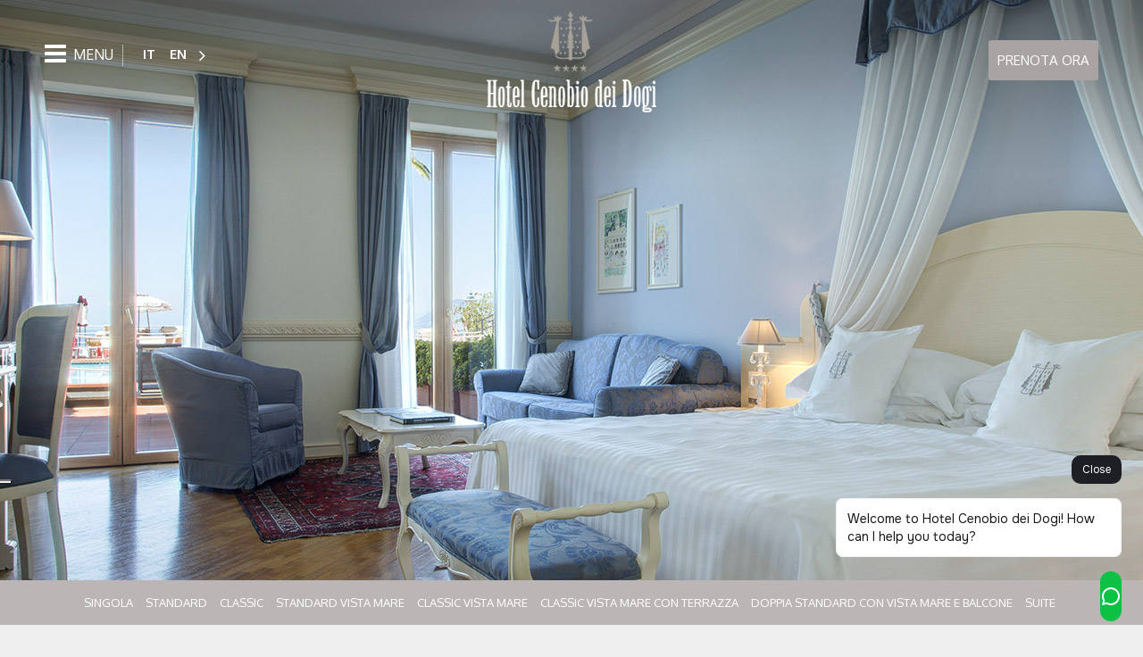

--- FILE ---
content_type: text/html; charset=utf-8
request_url: https://www.cenobio.it/it/Camere/ClassicVistaMareTerrazza
body_size: 12585
content:


<!-- INZIO HREFLANG MANUALE ELIMNARE SE CONNESSO AL CMS-->

<!-- FINE HREFLANG MANUALE ELIMNARE SE CONNESSO AL CMS-->

<!DOCTYPE html>
<html lang="it">
<head>

    <title>Camera Classic con Terrazza con vista sul mare Hotel Camogli</title>
    <meta charset="utf-8" />
    <meta http-equiv="X-UA-Compatible" content="IE=edge">
    <meta name="viewport" content="width=device-width, initial-scale=1, maximum-scale=1, user-scalable=no" />
    <meta name="description" content="Camera Classic con Terrazza con vista sul mare. Arredate in stile mediterraneo, mobili in legno color crema, pavimenti in parquet, tappeti, bagno in maioliche color pastello dotato 
di box doccia o vasca da bagno, disponibile matrimoniale o twin. Dotate di splendida vista mare, alcune si affacciano direttamente sulla piscina privata dell’albergo." />
    <meta name="keywords" content="Camera Classic con Terrazza con vista sul mare Hotel Camogli" />
    <meta name="author" content="Digiside S.r.l" />
        <meta name="robots" content="index,follow" />
    


    <!--modifica booking expert-->
    <link rel="stylesheet" href="https://code.jquery.com/ui/1.10.3/themes/smoothness/jquery-ui.css" />
    <script src="https://ajax.googleapis.com/ajax/libs/jquery/1.10.2/jquery.min.js"></script>
    <script src="https://ajax.googleapis.com/ajax/libs/jqueryui/1.10.3/jquery-ui.min.js"></script>
    <script type="text/javascript" src="/Scripts/globalize/globalize-it.js"></script>
    <script src="https://www.optimand.com/websites_configs/cenobio.js" defer></script>
    <!--modifica booking expert-->

    <meta name="reply-to" content="info@digiside.it" />
    <link rel="preconnect" href="https://fonts.googleapis.com">
    <link rel="preconnect" href="https://fonts.gstatic.com" crossorigin>
    <link href="https://fonts.googleapis.com/css2?family=Ovo&family=Oxygen:wght@300;400;700&family=Raleway:wght@100;700;800;900&display=swap" rel="stylesheet">

    <script src="https://code.iconify.design/iconify-icon/1.0.7/iconify-icon.min.js"></script>


    <link href="/favicon.ico" rel="shortcut icon" type="image/x-icon" />

    <!-- INZIO HREFLANG MANUALE ELIMNARE SE CONNESSO AL CMS-->
            <link rel='alternate' hreflang='en' href='https://www.cenobio.it/en/Rooms/ClassicVistaMareTerrazza' />
            <link rel='alternate' hreflang='de' href='https://www.cenobio.de/de/Zimmer/ClassicVistaMareTerrazza' />
            <link rel='alternate' hreflang='fr' href='https://www.cenobio.it/fr/Chambres/ClassicVistaMareTerrazza' />
            <link rel='alternate' hreflang='ru' href='https://www.cenobio.it/ru/Rooms/ClassicVistaMareTerrazza' />
    <!-- FINE HREFLANG MANUALE ELIMNARE SE CONNESSO AL CMS-->
    
    <meta name="twitter:card" content="summary_large_image"> 



    <meta property="og:url" content="https://www.cenobio.it/it/Camere/ClassicVistaMareTerrazza" />
    <meta property="og:type" content="website" />
    <meta property="og:site_name" content="www.cenobio.it" />
    

        <meta name="twitter:card" content="summary_large_image">
        <meta name="twitter:site" content="Hotel Cenobio Dei Dogi">
        <meta name="twitter:creator" content="Hotel Cenobio Dei Dogi">
        <meta name="twitter:title" content="Camera Classic con Terrazza con vista sul mare Hotel Camogli">
        <meta name="twitter:description" content="Storia, tradizione ed eleganza donano un’atmosfera esclusiva agli ambienti dell’Hotel Cenobio dei Dogi, situato a Camogli, vicino a Portofino">
        <meta name="twitter:image" content="http://www.cenobio.it/Content/img/logo03.png">
        <meta itemprop="name" content="Camera Classic con Terrazza con vista sul mare Hotel Camogli" />
        <meta itemprop="description" content="Storia, tradizione ed eleganza donano un’atmosfera esclusiva agli ambienti dell’Hotel Cenobio dei Dogi, situato a Camogli, vicino a Portofino" />
        <meta itemprop="image" content="http://www.cenobio.it/Content/img/logo03.png" />
        <meta property="og:title" content="Camera Classic con Terrazza con vista sul mare Hotel Camogli" />
        <meta property="og:image" content="http://www.cenobio.it/Content/img/logo03.png" />
        <meta property="og:description" content="Storia, tradizione ed eleganza donano un’atmosfera esclusiva agli ambienti dell’Hotel Cenobio dei Dogi, situato a Camogli, vicino a Portofino" />


    <link href="/bundles/css/common?v=sRIRf8RyZoJvFXmyekebwqsUb4xmdFqxiIQOLt1FQeg1" rel="stylesheet"/>

    <script src="/bundles/js/jquery?v=ec8dvA_lDpI5gX6gTnNM-34Ce8_458E61xt0K8257R41"></script>


    <!-- librerie da includere necessarie per il widget di ricerca / calendario datepicker -->
    
    
    <script src="https://ajax.googleapis.com/ajax/libs/jqueryui/1.10.3/jquery-ui.min.js"></script>
    <script type="text/javascript" src="/Content/booking-expert/globalize/globalize-it.js"></script>

    
    <link href="/Content/css/pag-interne.css" rel="stylesheet">


    <!-- Google Tag Manager -->
    <script>
        (function (w, d, s, l, i) {
            w[l] = w[l] || []; w[l].push({
                'gtm.start':
                    new Date().getTime(), event: 'gtm.js'
            }); var f = d.getElementsByTagName(s)[0],
                j = d.createElement(s), dl = l != 'dataLayer' ? '&l=' + l : ''; j.async = true; j.src =
                    'https://www.googletagmanager.com/gtm.js?id=' + i + dl; f.parentNode.insertBefore(j, f);
        })(window, document, 'script', 'dataLayer', 'GTM-PVCXM9D');</script>
    <!-- End Google Tag Manager -->


    <script type="text/plain" cookieconsent-level="functional">
        (function (w, d, t, r, u) { var f, n, i; w[u] = w[u] || [], f = function () { var o = { ti: "6001383" }; o.q = w[u], w[u] = new UET(o), w[u].push("pageLoad") }, n = d.createElement(t), n.src = r, n.async = 1, n.onload = n.onreadystatechange = function () { var s = this.readyState; s && s !== "loaded" && s !== "complete" || (f(), n.onload = n.onreadystatechange = null) }, i = d.getElementsByTagName(t)[0], i.parentNode.insertBefore(n, i) })(window, document, "script", "//bat.bing.com/bat.js", "uetq");
    </script>
    <noscript><img data-blocked="//bat.bing.com/action/0?ti=6001383&Ver=2" height="0" width="0" style="display:none; visibility: hidden;" cookieconsent-level="functional" /></noscript>
    <!-- Meta Pixel Code -->
    <script>
        !function (f, b, e, v, n, t, s) {
            if (f.fbq) return; n = f.fbq = function () {
                n.callMethod ?
                    n.callMethod.apply(n, arguments) : n.queue.push(arguments)
            };
            if (!f._fbq) f._fbq = n; n.push = n; n.loaded = !0; n.version = '2.0';
            n.queue = []; t = b.createElement(e); t.async = !0;
            t.src = v; s = b.getElementsByTagName(e)[0];
            s.parentNode.insertBefore(t, s)
        }(window, document, 'script',
            'https://connect.facebook.net/en_US/fbevents.js');
        fbq('init', '988834414507134');
        fbq('track', 'PageView');
    </script>
    <noscript>
        <img height="1" width="1" style="display:none"
             src="https://www.facebook.com/tr?id=988834414507134&ev=PageView&noscript=1" />
    </noscript>
    <!-- End Meta Pixel Code -->
    
    <script type="text/javascript">
        var _iub = _iub || [];
        _iub.csConfiguration = { "askConsentAtCookiePolicyUpdate": true, "countryDetection": true, "enableFadp": true, "enableLgpd": true, "enableTcf": true, "enableUspr": true, "floatingPreferencesButtonDisplay": "anchored-center-left", "googleAdditionalConsentMode": true, "lgpdAppliesGlobally": false, "perPurposeConsent": true, "siteId": 1219154, "whitelabel": false, "cookiePolicyId": 26593776, "cookiePolicyUrl": "https://www.cenobio.it/it/PrivacyPolicy", "privacyPolicyUrl": "https://www.cenobio.it/it/PrivacyPolicy", "privacyPolicyNoticeAtCollectionUrl": "https://www.cenobio.it/it/PrivacyPolicy", "banner": { "acceptButtonColor": "#A9A4A3", "acceptButtonDisplay": true, "backgroundColor": "#FFFFFF", "closeButtonRejects": true, "customizeButtonDisplay": true, "explicitWithdrawal": true, "fontSizeBody": "12px", "fontSizeCloseButton": "18px", "listPurposes": true, "logo": null, "linksColor": "#A9A4A3", "ownerName": "Rocca del Castellaro S.p.a", "position": "float-bottom-left", "rejectButtonColor": "#A9A4A3", "rejectButtonDisplay": true, "showPurposesToggles": true, "showTotalNumberOfProviders": true, "textColor": "#333333" } };
        _iub.csLangConfiguration = { "it": { "cookiePolicyId": 26593776, "cookiePolicyUrl": "https://www.cenobio.it/it/PrivacyPolicy", "privacyPolicyUrl": "https://www.cenobio.it/it/PrivacyPolicy", "privacyPolicyNoticeAtCollectionUrl": "https://www.cenobio.it/it/PrivacyPolicy" }, "fr": { "cookiePolicyId": 14861256, "cookiePolicyUrl": "https://www.cenobio.it/fr/PrivacyPolicy", "privacyPolicyUrl": "https://www.cenobio.it/fr/PrivacyPolicy", "privacyPolicyNoticeAtCollectionUrl": "https://www.cenobio.it/it/PrivacyPolicy" }, "en": { "cookiePolicyId": 97170425, "cookiePolicyUrl": "https://www.cenobio.it/en/PrivacyPolicy", "privacyPolicyUrl": "https://www.cenobio.it/en/PrivacyPolicy", "privacyPolicyNoticeAtCollectionUrl": "https://www.cenobio.it/it/PrivacyPolicy" }, "de": { "cookiePolicyId": 87844967, "cookiePolicyUrl": "https://www.cenobio.it/de/PrivacyPolicy", "privacyPolicyUrl": "https://www.cenobio.it/de/PrivacyPolicy", "privacyPolicyNoticeAtCollectionUrl": "https://www.cenobio.it/it/PrivacyPolicy" }, "ru": { "cookiePolicyId": 19036251, "cookiePolicyUrl": "https://www.cenobio.it/ru/PrivacyPolicy", "privacyPolicyUrl": "https://www.cenobio.it/ru/PrivacyPolicy", "privacyPolicyNoticeAtCollectionUrl": "https://www.cenobio.it/it/PrivacyPolicy" } };
    </script>
    <script type="text/javascript" src="//cs.iubenda.com/sync/1219154.js"></script>
    <script type="text/javascript" src="//cdn.iubenda.com/cs/tcf/stub-v2.js"></script>
    <script type="text/javascript" src="//cdn.iubenda.com/cs/tcf/safe-tcf-v2.js"></script>
    <script type="text/javascript" src="//cdn.iubenda.com/cs/gpp/stub.js"></script>
    <script type="text/javascript" src="//cdn.iubenda.com/cs/iubenda_cs.js" charset="UTF-8" async></script>
    

</head>
<body>
    <!-- Google Tag Manager (noscript) -->
    <noscript>
        <iframe src="https://www.googletagmanager.com/ns.html?id=GTM-PVCXM9D"
                height="0" width="0" style="display:none;visibility:hidden"></iframe>
    </noscript>
    <!-- End Google Tag Manager (noscript) -->

    


    <div class="wrap-htr">



        <header>

            
    <div class="monitor">
        <div id="carousel-monitor" class="carousel slide carousel-fade" data-ride="carousel" data-interval="6000" data-pause="false">
            <div class="carousel-inner" role="listbox">
                <div class="item active" style='background-image:url(/Content/img/monitor/camere/classicvmt.jpg)'>

                </div>
            </div>
        </div>
    </div>

            <div class="ombra-top"></div>

        </header>

        <!-- MENU -->

        


 <!-- MENU -->
<div class="top">

    <div class="btn-menu">
        <i class="fa fa-bars pull-left"></i> <span class="pull-left hidden-xs">MENU</span>
    </div>


    <div class="contieni-lingue hidden-xs">
        <div class="divlingue pull-left">
            <div class="pull-left text-right elenco-lingue">
                <ul class="list-unstyled list-inline">
                    <li><a href="https://www.cenobio.it/it/home" title="Italiano">IT</a></li>
                    <li><a href="https://www.cenobio.it/en/home" title="English">EN</a></li>
                    <li><a href="https://www.cenobio.it/fr/home" title="Français">FR</a></li>
                    <li><a href="https://www.cenobio.de/de/home" title="Deutsch">DE</a></li>
                    <li><a href="https://www.cenobio.it/ru/home" title="русский">RU</a></li>
                </ul>
            </div>


        </div>
        <div class="pull-left btnLingue">
            <i class="fa fa-angle-right white"></i>
        </div>
    </div>

    <div class="menu-scroll hidden-sm hidden-xs">
        

<span class="chiudi-menu uppercase">X chiudi</span>
<ul class="list-unstyled text-center">
    <li>
        <a href="/it/Hotel-Camogli">Hotel &amp; servizi</a>
    </li>
    <li>
        <a href="/it/Camere">Camere</a>
    </li>
    <li>
        <a href="/it/Ristorante-Camogli">Ristoranti</a>
    </li>
    <li>
        <a href="/it/Sale-Meeting-Congressi">Congressi</a>
    </li>
    <li>
        <a href="/it/Camogli">Territorio</a>
    </li>
    <li>
        <a href="/it/esperienze">Esperienze</a>
    </li>
    
    <li>
        <a href="/it/press">Press</a>
    </li>
    <li>
        <a href="/it/Gallery">Foto e video</a>
    </li>
    <li>
        <a href="/it/scelti-dai-grandi-brand">Scelti da...</a>
    </li>
        <li>
            <a href="/it/prenota-eventi-matrimoni">Prenota per eventi e matrimoni</a>
        </li>
    <li>
        <a href="https://blog.cenobio.it/" Class="blog">Blog</a>
    </li>
    <li>
        <a href="/it/Contatti">Contatti</a>
    </li>
        <li>
            <a href="/it/lavora-con-noi">Lavora con noi</a>
        </li>
    <li Class="prenota">
        <a href="https://be.bookingexpert.it/book/home/index?layout=13402&amp;lang=it&amp;currency=EUR">Prenota</a>
    </li>
</ul>
<hr />
<ul Class="lingue list-unstyled list-inline">
    <li> <a href="https://www.cenobio.it/it/home" title="Italiano">IT</a></li>
    <li> <a href="https://www.cenobio.it/en/home" title="English">EN</a></li>
    <li> <a href="https://www.cenobio.it/fr/home" title="Français">FR</a></li>
    <li> <a href="https://www.cenobio.it/de/home" title="Deutsch">DE</a></li>
    <li> <a href="https://www.cenobio.it/ru/home" title="русский">RU</a></li>
</ul>

<ul Class="social list-unstyled list-inline">
    <li> <a href="https://www.facebook.com/CenobiodeiDogi" target="_blank" title="Seguici su Facebook"><i Class="fa fa-facebook"></i></a></li>
    <li> <a href="https://twitter.com/cenobiodeidogi" target="_blank" title="Seguici su Twitter"><i Class="fa fa-twitter"></i></a></li>
    <li> <a href="https://plus.google.com/+HotelCenobiodeiDogiCamogli/" target="_blank" title="Seguici su Google+"><i Class="fa fa-google-plus"></i></a></li>
    <li> <a href="https://instagram.com/cenobiodeidogi/" target="_blank"><i Class="fa fa-instagram" title="Seguici su Instagram"></i></a></li>
    <li> <a href="https://www.youtube.com/channel/UCIg80VhrVKF9hJF-N_bzFnA" target="_blank" title="Guarda il nostro canale"><i Class="fa fa-youtube"></i></a></li>
</ul>

    </div>

    

    <div class="logo">
        <a href="/it/home" title="Hotel Cenobio dei Dogi, Camogli"><img src="/Content/img/logo02.png" class="img-responsive center-block logo-img" alt="Hotel Cenobio dei Dogi quattro stelle a Camogli" title="Hotel Cenobio dei Dogi" /></a>
    </div>

    <div class="btn-prenota">
        prenota <span class="hidden-xs">ora</span>
    </div>
    

</div>

    <script type="text/javascript">

        $(".btnLingue").click(function (e) {
            $('.divlingue').toggleClass('open');

            if ($(".divlingue").hasClass('open')) {
                $('.btnLingue .fa').removeClass('fa-angle-right');
                $('.btnLingue .fa').addClass('fa-angle-left');

            }
            else {
                $('.btnLingue .fa').removeClass('fa-angle-left');
                $('.btnLingue .fa').addClass('fa-angle-right');
            }
        });
    </script>


    </div>

    





<div class="sottomenu">
    <ul class="list-unstyled list-inline">
    <li><a href="/it/Camere/Singola">Singola</a></li>
    <li><a href="/it/Camere/Standard">Standard</a></li>
    <li><a href="/it/Camere/Classic">Classic</a></li>
    <li><a href="/it/Camere/StandardVistaMare">Standard vista mare</a></li>
    <li><a href="/it/Camere/ClassicVistaMare">Classic vista mare</a></li>
    <li><a href="/it/Camere/ClassicVistaMareTerrazza">Classic vista mare con terrazza</a></li>
    <li><a href="/it/Camere/DoppiaStandardVistaMareEBalcone">Doppia standard con vista mare e balcone</a></li>
    <li><a href="/it/Camere/Suite">Suite</a></li>
</ul>
</div>

<div class="spazio40"></div>
<div class="container">
    <div class="row">
        <div class="col-md-12 text-center">
            <h1>
                Classic <br class="visible-lg">vista mare <br class="visible-1366">con terrazza
            </h1>
            <p>
                Arredate in stile mediterraneo, mobili in legno color crema, pavimenti in parquet, bagno in maioliche color pastello<br class="visible-lg"> dotato di doccia walk-in, disponibile matrimoniale o twin. <br>Dotate di splendida vista mare, alcune si affacciano direttamente sulla piscina privata dell’albergo. <br>
Circa 29 mq. + 4 mq. di bagno.
                <a href="/Content/img/camere/mappe/ClassicVMT.jpg" data-toggle="lightbox" data-parent="" data-gallery="gallery" data-title="" class="text-primary" title="Mappa della camera">Mappa <i class="fa fa-angle-right"></i></a>
            </p>
            <div class="spazio10"></div>
            <p class="no-margin"><b>a partire da</b></p>
            <h2 class="no-margin">€ 340</h2>
            <div class="spazio30"></div>
            <a class="btn btn-third" href="https://be.bookingexpert.it/book/simple/step2?hotel=40875&lang=it&room=20639" title="Verifica la disponibilit&#224;">Verifica disponibilit&#224; </a>
            &nbsp;<a class="btn btn-primary" href="/it/Camere" title="Visualizza tutte le camere">tutte le camere</a>

        </div>
    </div>
</div>
<div class="spazio30"></div>
<div class="container-fluid no-padding gallery">
    <div class="row">
        <div class="col-lg-6 col-md-6 col-sm-12 col-xs-12 boxTotale no-effect">
            <div id="carousel-gallery" class="carousel slide carousel-fade" data-ride="carousel" data-interval="6000" data-pause="false">
                <div class="carousel-inner" role="listbox">
                    <div class="item active box" style='background-image:url(/Content/img/camere/classicvmt/01.jpg)'>
                    </div>
                    <div class="item box" style='background-image:url(/Content/img/camere/classicvmt/04.jpg)'>
                    </div>
                </div>
                <!-- Controls -->
                <a class="left carousel-control" href="#carousel-gallery" role="button" data-slide="prev">
                        <span class="glyphicon glyphicon-chevron-left" aria-hidden="true"></span>
                        <span class="sr-only">Previous</span>
                    </a>
                    <a class="right carousel-control" href="#carousel-gallery" role="button" data-slide="next">
                        <span class="glyphicon glyphicon-chevron-right" aria-hidden="true"></span>
                        <span class="sr-only">Next</span>
                    </a>
            </div>
        </div>

        <div class="col-lg-6 col-md-6 col-sm-12 col-xs-12 no-padding">
            <div class="row no-margin">
                <div class="col-lg-6 col-md-6 col-sm-6 col-xs-12 boxTestuale">
                    <div class="contieni-flex">
                        <div class="text text-center">
                            Televisione satellitare 
<br>Minibar 
<br>Telefono con linea diretta <br class="visible-1366">anche nel bagno 
<br>Connessione Internet Wi-Fi 
<br>Linea cortesia
                        </div>
                    </div>
                </div>

                <div class="col-lg-6 col-md-6 col-sm-6 col-xs-12 boxDoppio noeffect">
                    <div class="box" style="background-image:url(/Content/img/camere/classicvmt/02.jpg)"></div>
                </div>

                <div class="col-lg-12 col-md-12 col-sm-12 col-xs-12 boxDoppio noeffect">
                    <div class="box" style="background-image:url(/Content/img/camere/classicvmt/03.jpg)"></div>

                </div>

            </div>
        </div>
    </div>

</div>
<div class="spazio60"></div>


    <footer>

        <div class="full bg-primary contattaci">
            <div class="container-medium">
                <div class="col-lg-4 col-md-4 col-sm-4 col-xs-12">
                    <img src="/Content/img/icons/tel.png" class="img-responsive pull-left" title="Chiama l&#39;Hotel Cenobio dei Dogi" alt="Icona telefono" />
                    <div class="pull-left">
                        <h4 class="white">Telefonaci</h4>
                        <p class="white">
                            <a href="tel:+3901857241" class="white" title="Chiama l&#39;Hotel">+39 0185-7241</a>
                        </p>
                    </div>
                    <hr class="visible-xs linea-contattaci" />
                </div>
                <div class="col-lg-4 col-md-4 col-sm-4 col-xs-12">
                    <img src="/Content/img/icons/chat.png" class="img-responsive pull-left" title="Chatta con l&#39;Hotel" alt="Icona chat" />
                    <div class="pull-left">
                        <h4 class="white">Contattaci <br class="hidden visible-1366" />via chat</h4>
                        <p class="white">
                            Chatta con noi per qualsiasi
                                            <br class="visible-lg" />richiesta, ti assisteremo!
                        </p>
                    </div>
                    <hr class="visible-xs linea-contattaci" />
                </div>
                <a href="mailto:cenobio@cenobio.it" title="Inviaci una mail">
                    <div class="col-lg-4 col-md-4 col-sm-4 col-xs-12">
                        <img src="/Content/img/icons/email.png" class="img-responsive pull-left" title="Invia un&#39;e-mail all&#39;Hotel" alt="Icona invia email all&#39;Hotel" />
                        <div class="pull-left">
                            <h4 class="white">Scrivici <br class="hidden visible-1366" />via mail</h4>
                            <p class="white">
                                Invia una richiesta on-line
                                        <br class="visible-lg" />o richiedi un preventivo gratuito
                            </p>
                        </div>

                    </div>
                </a>
                <div class="clearfix"></div>
            </div>
        </div>
        <div class="recapiti">
            <div class="container-medium">
                <div class="row">
                    <div class="col-lg-4 col-md-4 col-sm-12 col-xs-12">
                        <div itemscope itemtype="https://schema.org/LocalBusiness">
                            <h3 itemprop="name">Hotel Cenobio Dei Dogi</h3>
                            <span class="hidden" itemprop="priceRange">€€€</span>
                            <img src="/Content/img/logo03.png" itemprop="image" class="hidden" title="Hotel Cenobio dei Dogi" alt="Hotel Cenobio dei Dogi - Camogli" />
                            <p>
                                <div itemtype="https://schema.org/PostalAddress" itemscope="" itemprop="address">
                                    <span itemprop="streetAddress">Via N. Cuneo, 34</span> <span itemprop="addressLocality">Camogli, (GE) 16032 - Liguria, Italy</span>
                                </div>
                                <br />Tel: <span itemprop="telephone"><a href="tel:+3901857241" title="Chiama l&#39;Hotel">+39 0185-7241</a> </span>
                                <br />Fax: <span itemprop="faxNumber">+39 0185-772796</span>  |  Email: <span itemprop="email"><a href="mailto:cenobio@cenobio.it" title="Inviaci una mail"><u>cenobio@cenobio.it</u></a></span>
                                <br />P.Iva: 00249730102  |    <a href="/it/PrivacyPolicy" target="_blank" title="Privacy Policy - Hotel Cenobio dei Dogi">Privacy Policy</a>
                                <br />
                                Powered by <a href="https://www.digiside.it" target="_blank"><img src="/Content/img/logo-digiside2.png" /></a>  |  <a href="/it/Credits" target="_blank" title="Hotel Cenobio dei Dogi - Credits">Credits</a>
                                
                                <a href="/it/trattamento-dati">Trattamento dati</a>
                                <br />codice CITR: 010007-ALB-0002 - CIN: IT010007A1U4DQAQCP
                            </p>
                        </div>
                    </div>

                    <div class="col-lg-4 col-md-4 col-sm-12 col-xs-12 newsletter">
                        <h3>newsletter</h3>
                        <p>
                            Iscriviti e ricevi le nostre proposte in anteprima
                        </p>

                        <form method="post" action="https://cenobio.us6.list-manage.com/subscribe/post?u=6aecf4e91cd8240e3d45d3b66&amp;amp;id=cca7eb8a4e">
                            <input type="email" name="EMAIL" class="input-lg pull-left form required email" id="mce-EMAIL" placeholder="E-mail" /><button class="pulsante-nl text-center"><img src="/Content/img/btn-newsletter.jpg" class="pull-left" title="Iscriviti alla newsletter" alt="Iscriviti alla newsletter dell&#39;Hotel Cenobio dei Dogi" onclick="dataLayer.push({ 'event': 'btnnl'});" /></button>
                        </form>

                        
                    </div>

                    <div class="col-lg-4 col-md-4 col-sm-12 col-xs-12 social-footer">
                        <div itemscope itemtype="https://schema.org/Organization">
                            <h3>Seguici!</h3>
                            <a itemprop="url" href="https://www.cenobio.it" class="hidden" title="Hotel Cenobio dei Dogi, Camogli"></a>
                            <p>
                                Seguici sui social networks!
                            </p>
                            <ul class="list-unstyled list-inline">
                                <li><a href="https://www.facebook.com/CenobiodeiDogi" target="_blank" rel="nofollow" itemprop="sameAs" title="Seguici su Facebook"><i class="fa fa-facebook"></i></a></li>
                                <li><a href="https://twitter.com/cenobiodeidogi" target="_blank" rel="nofollow" itemprop="sameAs" title="Seguici su Twitter" style="color: #a6a097;"><iconify-icon icon="simple-icons:x"></iconify-icon></a></li>
                                
                                <li><a href="https://www.instagram.com/cenobiodeidogihotel/" target="_blank" rel="nofollow" itemprop="sameAs" title="Seguici su Instagram"><i class="fa fa-instagram"></i></a></li>
                                <li><a href="https://www.youtube.com/channel/UCIg80VhrVKF9hJF-N_bzFnA" target="_blank" rel="nofollow" itemprop="sameAs" title="Guarda il nostro canale"><i class="fa fa-youtube"></i></a></li>
                                <li><a href="https://t.me/hotelcenobiodeidogi" target="_blank" rel="nofollow" itemprop="sameAs" title="Telegram - Hotel Cenobio dei Dogi"><img src="/Content/img/icons/telegram.png" style="max-width:23px; margin-top: -6px;" /></a></li>
                            </ul>
                        </div>

                        <!--esempio schema-->
                        <!--fine esempio-->

                    </div>
                </div>
            </div>
        </div>
            <div Class="full whitebg">

                <div Class="container">
                    <div Class="row">
                        <div Class="col-md-12 text-center">
                            <ul Class="list-unstyled list-inline link-landing">
                                <li> <a href="/it/Sale-Meeting-Congressi/Liguria" title="Congressi Liguria" Class="text-primary">Sale Congressi In Liguria</a></li>
                                <li> <a href="/UnoChefSulMare" title="Uno Chef sul mare" Class="text-primary">UnoChefSulMare</a></li>
                                
                                <li> <a href="/Concorso-Fotografico" title="Concorso fotografico - I Love Camogli" Class="text-primary">Concorso Fotografico</a></li>
                                <li> <a href="/WeddingDay" title="Wedding day - Hotel Cenobio dei Dogi" Class="text-primary">Wedding Day</a></li>
                            </ul>

                        </div>
                    </div>
                </div>
            </div>

    </footer>

    <div class="booking">
        
<span class="btn-chiudi">X chiudi</span>
<div class="container" id="booking">
    <div class="row">
        <div class="col-md-12 text-center">
            <img src="/Content/img/logo03.png" alt="Hotel Cenobio" />
            <div class="spazio30 hidden-1366 hidden-md"></div>
            <h2>Cerca disponibilità e prezzi<br>al miglior prezzo garantito!</h2>
            <p>
                Solo prenotando sul sito ufficiale potrai usufruire dei numerosi vantaggi della prenotazione diretta!
            </p>
        </div>
    </div>
    <div class="spazio20 hidden-md"></div>
    <!-- contenitore widget di ricerca -->
    
    <div id="bookingexpert">
        <div id="searchbox"></div>
    </div>

    <!-- scripts per il caricamento dei widget -->
    
    <script src="https://be.bookingexpert.it/book/websites/searchbox?hotel=40875&amp;lang=it"></script>
    <script>it.bookingexpert.SearchBox.load('searchbox', 'Default');</script>


    <div class="spazio20"></div>
    <ul class="list-unstyled list-inline center-block text-center recapiti-booking recapiti-booking2 visible-lg">
        <!-- todo: inserire obbiettivi-->
        <li class="border-right-white">
            <a href="mailto:cenobio@cenobio.it">
                cenobio@cenobio.it
            </a>
        </li>

        <li>
            <a href="tel:+3901857241">
                +39 0185 7241
            </a>
        </li>
    </ul>

    <div class="position-cancella">
        <a href="https://be.bookingexpert.it/book/manage/login?layout=13402&lang=it&currency=EUR&nsid=0bc68d5e-97ad-440d-b55a-f4bb3d98688d">Cancella prenotazioni</a>
    </div>

    
</div>

<div class="vantaggi visible-lg">

</div>

<div class="testo-vantaggi">
    <h4>
        <small>garanzia di prenotazione</small><br />
    Perchè prenotare<br />sul sito ufficiale?
    </h4>
    <ul class="list-unstyled">
        <li>Miglior prezzo garantito <i class="fa fa-check text-primary"></i></li>
        <li>Sconti presenti solo sul nostro sito <i class="fa fa-check text-primary"></i></li>
        <li>Contatto diretto con l'hotel <i class="fa fa-check text-primary"></i></li>
        <li>Pagamento alla partenza <i class="fa fa-check text-primary"></i></li>
    </ul>
</div>

    </div>
    <div class="menu">
        

<span class="chiudi-menu uppercase">X chiudi</span>
<ul class="list-unstyled text-center">
    <li>
        <a href="/it/Hotel-Camogli">Hotel &amp; servizi</a>
    </li>
    <li>
        <a href="/it/Camere">Camere</a>
    </li>
    <li>
        <a href="/it/Ristorante-Camogli">Ristoranti</a>
    </li>
    <li>
        <a href="/it/Sale-Meeting-Congressi">Congressi</a>
    </li>
    <li>
        <a href="/it/Camogli">Territorio</a>
    </li>
    <li>
        <a href="/it/esperienze">Esperienze</a>
    </li>
    
    <li>
        <a href="/it/press">Press</a>
    </li>
    <li>
        <a href="/it/Gallery">Foto e video</a>
    </li>
    <li>
        <a href="/it/scelti-dai-grandi-brand">Scelti da...</a>
    </li>
        <li>
            <a href="/it/prenota-eventi-matrimoni">Prenota per eventi e matrimoni</a>
        </li>
    <li>
        <a href="https://blog.cenobio.it/" Class="blog">Blog</a>
    </li>
    <li>
        <a href="/it/Contatti">Contatti</a>
    </li>
        <li>
            <a href="/it/lavora-con-noi">Lavora con noi</a>
        </li>
    <li Class="prenota">
        <a href="https://be.bookingexpert.it/book/home/index?layout=13402&amp;lang=it&amp;currency=EUR">Prenota</a>
    </li>
</ul>
<hr />
<ul Class="lingue list-unstyled list-inline">
    <li> <a href="https://www.cenobio.it/it/home" title="Italiano">IT</a></li>
    <li> <a href="https://www.cenobio.it/en/home" title="English">EN</a></li>
    <li> <a href="https://www.cenobio.it/fr/home" title="Français">FR</a></li>
    <li> <a href="https://www.cenobio.it/de/home" title="Deutsch">DE</a></li>
    <li> <a href="https://www.cenobio.it/ru/home" title="русский">RU</a></li>
</ul>

<ul Class="social list-unstyled list-inline">
    <li> <a href="https://www.facebook.com/CenobiodeiDogi" target="_blank" title="Seguici su Facebook"><i Class="fa fa-facebook"></i></a></li>
    <li> <a href="https://twitter.com/cenobiodeidogi" target="_blank" title="Seguici su Twitter"><i Class="fa fa-twitter"></i></a></li>
    <li> <a href="https://plus.google.com/+HotelCenobiodeiDogiCamogli/" target="_blank" title="Seguici su Google+"><i Class="fa fa-google-plus"></i></a></li>
    <li> <a href="https://instagram.com/cenobiodeidogi/" target="_blank"><i Class="fa fa-instagram" title="Seguici su Instagram"></i></a></li>
    <li> <a href="https://www.youtube.com/channel/UCIg80VhrVKF9hJF-N_bzFnA" target="_blank" title="Guarda il nostro canale"><i Class="fa fa-youtube"></i></a></li>
</ul>

    </div>


    
    <kepleroai-chat chatbot="c4afa739-0f6a-4578-be17-f8c972775473"></kepleroai-chat>
    <script src="https://bundle.keplero.ai/min.js" defer></script>
    


    <script src="/bundles/js/common?v=QQDkAaXjMEFF9BgewDLxbO4xBRaE6KO_74luBGGsfXg1"></script>

    
    <script src="/Scripts/booking/jquery.ui.datepicker-it.js"></script>

    <script type="text/javascript">

        $(document).delegate('*[data-toggle="lightbox"]', 'click', function (event) {
            event.preventDefault();
            $(this).ekkoLightbox();
        });

        $(document).on("change", "#b", function () {
            var v = $(this).val();
            $(".eta").hide();
            $(".eta.se" + v).show();

        });

        $(document).ready(function () {

            $(".btn-menu").click(function (e) {
                $('.menu').addClass('open');

            });

            $(".chiudi-menu").click(function (e) {
                $('.menu').removeClass('open');

            });

            $(".btn-prenota").click(function (e) {
                $('.booking').addClass('active');
            });
            $(".prenota2").click(function (e) {
                $('.booking').addClass('active');
            });

            $(".btn-prenota-modal").click(function (e) {
                $('.booking').addClass('active');
            });

            $(".btn-chiudi").click(function (e) {
                $('.booking').removeClass('active');

            });

            if (larghezza > 700) {

                $('.sottomenu').affix({
                    offset: {
                        top: $('.monitor').height() - 60
                    }
                });

            }

        });

        var larghezza = $(document).width();

        if (larghezza < 701) {
            $('.logo-img').attr("src", "/Content/img/logo-ridotto.png");
            $('.logo-img').addClass('logo-ridotto')
        } else {

            $(window).scroll(function () {
                var scroll = $(window).scrollTop();

                //>=, not <=
                if (scroll >= 1) {
                    $('.logo-img').attr("src", "/Content/img/logo-ridotto.png");
                    $('.logo-img').addClass('logo-ridotto')
                }
                else {
                    $('.logo-img').attr("src", "/Content/img/logo.png");

                }
                if (scroll <= 1) {
                    $('.logo-img').removeClass('logo-ridotto')
                }

            });


        }

        $(window).scroll(function () {
            var scroll = $(window).scrollTop();

            //>=, not <=
            if (scroll >= 1) {
                $(".top").addClass("active");
                $(".menu-scroll").addClass("active");
                $('.menu').removeClass('open');
            }
            else {
                $(".top").removeClass("active");
                $(".menu-scroll").removeClass("active");
            }

        });

    </script>
    



    

    



    <script type="text/javascript">

        resizeTop();
        $(window).on("resize", function () {
            resizeTop();

        });

        function resizeTop() {
            $('header').css('height', $(window).height());
        }

        $(window).scroll(function () {
            var scroll = $(window).scrollTop();
        });

        //    var idg = ga.getAll()[0].get('clientId');
    </script>





    <script type="text/plain" src="//www.googleadservices.com/pagead/conversion.js" cookieconsent-level="functional">
    </script>
    <noscript>
        <div style="display:inline;">
            <img height="0" width="0" style="border-style:none;" alt="" data-blocked="//googleads.g.doubleclick.net/pagead/viewthroughconversion/938468352/?value=0&amp;guid=ON&amp;script=0" cookieconsent-level="functional" />
        </div>
    </noscript>

    <script type="application/ld+json">
    {
    "@context": "https://schema.org/",
    "@type":"LocalBusiness",
    "name":"Hotel Cenobio dei Dogi",
    "legalName" : "Rocca del Castellaro Spa",
    "description": "Hotel Cenobio dei Dogi, a Camogli Hotel 4 Stelle vicino alle Cinque Terre in Liguria. Classe ed eleganza, immutabili nel tempo, sono percepite in ogni luogo a disposizione degli ospiti",
    "url": "https://www.cenobio.it/Content/img/logo03.png",
    "priceRange": "€€€",
    "telephone": "+3901857241",
    "address":
    {
    "@type":"PostalAddress",
    "streetAddress":"Via N. Cuneo, 34",
    "postalCode":"16032",
    "addressLocality":"Camogli, Genova",
    "addressRegion": "Liguria",
    "addressCountry":
    {
    "@type":"Country",
    "name":"IT"
    }
    },
    "openingHours":
    [
    "Mo,Tu,We,Th,Fr 08:00-12:00",
    "Mo,Tu,We,Th,Fr 14:30-19:00"
    ],
    "contactPoint":
    {
    "@type": "ContactPoint",
    "contactType": "customer support",
    "telephone": "+3901857241",
    "email": "cenobio@cenobio.it"
    },
    "geo": {
    "@type": "GeoCoordinates",
    "latitude": "44.347468",
    "longitude": "9.156287"
    },
    "image":
    {
    "@type":"ImageObject",
    "url":"https://www.cenobio.it/Content/img/logo03.png"
    },
    "sameAs":
    [
    "https://www.facebook.com/CenobiodeiDogi/",
    "https://www.youtube.com/channel/UCIg80VhrVKF9hJF-N_bzFnA",
    "https://twitter.com/cenobiodeidogi",
    "https://plus.google.com/+HotelCenobiodeiDogiCamogli",
    "https://www.instagram.com/cenobiodeidogi/"
    ]
    }
</script>
    
    <script type="text/javascript">
        _linkedin_partner_id = "210281";
        window._linkedin_data_partner_ids = window._linkedin_data_partner_ids || [];
        window._linkedin_data_partner_ids.push(_linkedin_partner_id);
    </script>
    <script type="text/javascript">
        (function () {
            var s = document.getElementsByTagName("script")[0];
            var b = document.createElement("script");
            b.type = "text/javascript"; b.async = true;
            b.src = "https://snap.licdn.com/li.lms-analytics/insight.min.js";
            s.parentNode.insertBefore(b, s);
        })();
    </script>
    <noscript>
        <img height="1" width="1" style="display:none;" alt="" src="https://px.ads.linkedin.com/collect/?pid=210281&fmt=gif" />
    </noscript>
</body>
</html>


--- FILE ---
content_type: text/css; charset=utf-8
request_url: https://www.cenobio.it/bundles/css/common?v=sRIRf8RyZoJvFXmyekebwqsUb4xmdFqxiIQOLt1FQeg1
body_size: 185068
content:
/* Minification failed. Returning unminified contents.
(7103,1): run-time error CSS1019: Unexpected token, found '{'
(7103,2): run-time error CSS1019: Unexpected token, found '"version"'
(7103,12): run-time error CSS1030: Expected identifier, found '3'
(7103,12): run-time error CSS1031: Expected selector, found '3'
(7103,12): run-time error CSS1025: Expected comma or open brace, found '3'
(7692,1): run-time error CSS1019: Unexpected token, found '{'
(7692,2): run-time error CSS1019: Unexpected token, found '"version"'
(7692,12): run-time error CSS1030: Expected identifier, found '3'
(7692,12): run-time error CSS1031: Expected selector, found '3'
(7692,12): run-time error CSS1025: Expected comma or open brace, found '3'
(9915,23): run-time error CSS1046: Expect comma, found '0'
(9915,27): run-time error CSS1046: Expect comma, found '/'
(10048,39): run-time error CSS1046: Expect comma, found '0'
(10048,43): run-time error CSS1046: Expect comma, found '/'
(10552,42): run-time error CSS1046: Expect comma, found '164'
(10552,50): run-time error CSS1046: Expect comma, found '/'
(10969,42): run-time error CSS1046: Expect comma, found '164'
(10969,50): run-time error CSS1046: Expect comma, found '/'
(11276,42): run-time error CSS1046: Expect comma, found '164'
(11276,50): run-time error CSS1046: Expect comma, found '/'
(12275,1): run-time error CSS1019: Unexpected token, found '@-webkit-keyframes'
(12276,3): run-time error CSS1062: Expected semicolon or closing curly-brace, found '0%'
(12285,1): run-time error CSS1019: Unexpected token, found '@keyframes'
(12286,3): run-time error CSS1062: Expected semicolon or closing curly-brace, found '0%'
 */
/*
 * Note: While Microsoft is not the author of this file, Microsoft is
 * offering you a license subject to the terms of the Microsoft Software
 * License Terms for Microsoft ASP.NET Model View Controller 3.
 * Microsoft reserves all other rights. The notices below are provided
 * for informational purposes only and are not the license terms under
 * which Microsoft distributed this file.
 *
 * jQuery UI CSS Framework 1.8.11
 *
 * Copyright 2011, AUTHORS.txt (http://jqueryui.com/about)
 *
 * http://docs.jquery.com/UI/Theming/API
 *
 * To view and modify this theme, visit http://jqueryui.com/themeroller/
 */


/* Component containers
----------------------------------*/
.ui-widget { font-family: 'Oxygen', sans-serif/*{ffDefault}*/; font-size: 1.1em/*{fsDefault}*/; }
.ui-widget .ui-widget { font-size: 1em; }
.ui-widget input, .ui-widget select, .ui-widget textarea, .ui-widget button { font-family: 'Oxygen', sans-serif/*{ffDefault}*/; font-size: 1em; }
.ui-widget-content { border: 1px solid #aaaaaa/*{borderColorContent}*/; background: #ffffff/*{bgColorContent}*/ /*url(/Content/img/jqueryui/ui-bg_flat_75_ffffff_40x100.png){bgImgUrlContent}*/ 50%/*{bgContentXPos}*/ 50%/*{bgContentYPos}*/ repeat-x/*{bgContentRepeat}*/; color: #222222/*{fcContent}*/; }
.ui-widget-content a { color: #222222/*{fcContent}*/; }
.ui-widget-header { border: 1px solid #e6e6e6/*{borderColorHeader}*/; background: #f4f3f1; color: #222222/*{fcHeader}*/; font-weight: normal; }
.ui-widget-header a { color: #222222/*{fcHeader}*/; }

/* Interaction states
----------------------------------*/
.ui-state-default, .ui-widget-content .ui-state-default, .ui-widget-header .ui-state-default { border: 1px solid #d3d3d3/*{borderColorDefault}*/; background: #e6e6e6/*{bgColorDefault}*/ /*url(/Content/img/jqueryui/ui-bg_glass_75_e6e6e6_1x400.png){bgImgUrlDefault}*/ 50%/*{bgDefaultXPos}*/ 50%/*{bgDefaultYPos}*/ repeat-x/*{bgDefaultRepeat}*/; font-weight: normal/*{fwDefault}*/; color: #555555/*{fcDefault}*/; }
.ui-state-default a, .ui-state-default a:link, .ui-state-default a:visited { color: #555555/*{fcDefault}*/; text-decoration: none; }
.ui-state-hover, .ui-widget-content .ui-state-hover, .ui-widget-header .ui-state-hover, .ui-state-focus, .ui-widget-content .ui-state-focus, .ui-widget-header .ui-state-focus { border: 1px solid #999999/*{borderColorHover}*/; background: #dadada/*{bgColorHover}*/ /*url(/Content/img/jqueryui/ui-bg_glass_75_dadada_1x400.png){bgImgUrlHover}*/ 50%/*{bgHoverXPos}*/ 50%/*{bgHoverYPos}*/ repeat-x/*{bgHoverRepeat}*/; font-weight: normal/*{fwDefault}*/; color: #212121/*{fcHover}*/; }
.ui-state-hover a, .ui-state-hover a:hover { color: #212121/*{fcHover}*/; text-decoration: none; }
.ui-state-active, .ui-widget-content .ui-state-active, .ui-widget-header .ui-state-active { border: 1px solid #aaaaaa/*{borderColorActive}*/; background: #ffffff/*{bgColorActive}*/ /*url(/Content/img/jqueryui/ui-bg_glass_65_ffffff_1x400.png){bgImgUrlActive}*/ 50%/*{bgActiveXPos}*/ 50%/*{bgActiveYPos}*/ repeat-x/*{bgActiveRepeat}*/; font-weight: normal/*{fwDefault}*/; color: #212121/*{fcActive}*/; }
.ui-state-active a, .ui-state-active a:link, .ui-state-active a:visited { color: #212121/*{fcActive}*/; text-decoration: none; }
.ui-widget :active { outline: none; }

/* Interaction Cues
----------------------------------*/
.ui-state-highlight, .ui-widget-content .ui-state-highlight, .ui-widget-header .ui-state-highlight  {border: 1px solid #fcefa1/*{borderColorHighlight}*/; background: #fbf9ee/*{bgColorHighlight}*/ /*url(/Content/img/jqueryui/ui-bg_glass_55_fbf9ee_1x400.png){bgImgUrlHighlight}*/ 50%/*{bgHighlightXPos}*/ 50%/*{bgHighlightYPos}*/ repeat-x/*{bgHighlightRepeat}*/; color: #363636/*{fcHighlight}*/; }
.ui-state-highlight a, .ui-widget-content .ui-state-highlight a,.ui-widget-header .ui-state-highlight a { color: #363636/*{fcHighlight}*/; }
.ui-state-error, .ui-widget-content .ui-state-error, .ui-widget-header .ui-state-error {border: 1px solid #cd0a0a/*{borderColorError}*/; background: #fef1ec/*{bgColorError}*/ url(/Content/img/jqueryui/ui-bg_glass_95_fef1ec_1x400.png)/*{bgImgUrlError}*/ 50%/*{bgErrorXPos}*/ 50%/*{bgErrorYPos}*/ repeat-x/*{bgErrorRepeat}*/; color: #cd0a0a/*{fcError}*/; }
.ui-state-error a, .ui-widget-content .ui-state-error a, .ui-widget-header .ui-state-error a { color: #cd0a0a/*{fcError}*/; }
.ui-state-error-text, .ui-widget-content .ui-state-error-text, .ui-widget-header .ui-state-error-text { color: #cd0a0a/*{fcError}*/; }
.ui-priority-primary, .ui-widget-content .ui-priority-primary, .ui-widget-header .ui-priority-primary { font-weight: bold; }
.ui-priority-secondary, .ui-widget-content .ui-priority-secondary,  .ui-widget-header .ui-priority-secondary { opacity: .7; filter:Alpha(Opacity=70); font-weight: normal; }
.ui-state-disabled, .ui-widget-content .ui-state-disabled, .ui-widget-header .ui-state-disabled { opacity: .35; filter:Alpha(Opacity=35); background-image: none; }

/* Icons
----------------------------------*/

/* states and images */
.ui-icon { width: 16px; height: 16px; /*background-image: url(/Content/img/jqueryui/ui-icons_222222_256x240.png){iconsContent}*/; }
.ui-widget-content .ui-icon {/*background-image: url(/Content/img/jqueryui/ui-icons_222222_256x240.png){iconsContent}*/; }
.ui-widget-header .ui-icon {/*background-image: url(/Content/img/jqueryui/ui-icons_222222_256x240.png){iconsHeader}*/; }
.ui-state-default .ui-icon { background-image: url(/Content/img/jqueryui/ui-icons_888888_256x240.png)/*{iconsDefault}*/; }
.ui-state-hover .ui-icon, .ui-state-focus .ui-icon {/*background-image: url(/Content/img/jqueryui/ui-icons_454545_256x240.png){iconsHover}*/; }
.ui-state-active .ui-icon {/*background-image: url(/Content/img/jqueryui/ui-icons_454545_256x240.png){iconsActive}*/; }
.ui-state-highlight .ui-icon {background-image: url(/Content/img/jqueryui/ui-icons_2e83ff_256x240.png)/*{iconsHighlight}*/; }
.ui-state-error .ui-icon, .ui-state-error-text .ui-icon {background-image: url(/Content/img/jqueryui/ui-icons_cd0a0a_256x240.png)/*{iconsError}*/; }

/* positioning */
.ui-icon-carat-1-n { background-position: 0 0; }
.ui-icon-carat-1-ne { background-position: -16px 0; }
.ui-icon-carat-1-e { background-position: -32px 0; }
.ui-icon-carat-1-se { background-position: -48px 0; }
.ui-icon-carat-1-s { background-position: -64px 0; }
.ui-icon-carat-1-sw { background-position: -80px 0; }
.ui-icon-carat-1-w { background-position: -96px 0; }
.ui-icon-carat-1-nw { background-position: -112px 0; }
.ui-icon-carat-2-n-s { background-position: -128px 0; }
.ui-icon-carat-2-e-w { background-position: -144px 0; }
.ui-icon-triangle-1-n { background-position: 0 -16px; }
.ui-icon-triangle-1-ne { background-position: -16px -16px; }
.ui-icon-triangle-1-e { background-position: -32px -16px; }
.ui-icon-triangle-1-se { background-position: -48px -16px; }
.ui-icon-triangle-1-s { background-position: -64px -16px; }
.ui-icon-triangle-1-sw { background-position: -80px -16px; }
.ui-icon-triangle-1-w { background-position: -96px -16px; }
.ui-icon-triangle-1-nw { background-position: -112px -16px; }
.ui-icon-triangle-2-n-s { background-position: -128px -16px; }
.ui-icon-triangle-2-e-w { background-position: -144px -16px; }
.ui-icon-arrow-1-n { background-position: 0 -32px; }
.ui-icon-arrow-1-ne { background-position: -16px -32px; }
.ui-icon-arrow-1-e { background-position: -32px -32px; }
.ui-icon-arrow-1-se { background-position: -48px -32px; }
.ui-icon-arrow-1-s { background-position: -64px -32px; }
.ui-icon-arrow-1-sw { background-position: -80px -32px; }
.ui-icon-arrow-1-w { background-position: -96px -32px; }
.ui-icon-arrow-1-nw { background-position: -112px -32px; }
.ui-icon-arrow-2-n-s { background-position: -128px -32px; }
.ui-icon-arrow-2-ne-sw { background-position: -144px -32px; }
.ui-icon-arrow-2-e-w { background-position: -160px -32px; }
.ui-icon-arrow-2-se-nw { background-position: -176px -32px; }
.ui-icon-arrowstop-1-n { background-position: -192px -32px; }
.ui-icon-arrowstop-1-e { background-position: -208px -32px; }
.ui-icon-arrowstop-1-s { background-position: -224px -32px; }
.ui-icon-arrowstop-1-w { background-position: -240px -32px; }
.ui-icon-arrowthick-1-n { background-position: 0 -48px; }
.ui-icon-arrowthick-1-ne { background-position: -16px -48px; }
.ui-icon-arrowthick-1-e { background-position: -32px -48px; }
.ui-icon-arrowthick-1-se { background-position: -48px -48px; }
.ui-icon-arrowthick-1-s { background-position: -64px -48px; }
.ui-icon-arrowthick-1-sw { background-position: -80px -48px; }
.ui-icon-arrowthick-1-w { background-position: -96px -48px; }
.ui-icon-arrowthick-1-nw { background-position: -112px -48px; }
.ui-icon-arrowthick-2-n-s { background-position: -128px -48px; }
.ui-icon-arrowthick-2-ne-sw { background-position: -144px -48px; }
.ui-icon-arrowthick-2-e-w { background-position: -160px -48px; }
.ui-icon-arrowthick-2-se-nw { background-position: -176px -48px; }
.ui-icon-arrowthickstop-1-n { background-position: -192px -48px; }
.ui-icon-arrowthickstop-1-e { background-position: -208px -48px; }
.ui-icon-arrowthickstop-1-s { background-position: -224px -48px; }
.ui-icon-arrowthickstop-1-w { background-position: -240px -48px; }
.ui-icon-arrowreturnthick-1-w { background-position: 0 -64px; }
.ui-icon-arrowreturnthick-1-n { background-position: -16px -64px; }
.ui-icon-arrowreturnthick-1-e { background-position: -32px -64px; }
.ui-icon-arrowreturnthick-1-s { background-position: -48px -64px; }
.ui-icon-arrowreturn-1-w { background-position: -64px -64px; }
.ui-icon-arrowreturn-1-n { background-position: -80px -64px; }
.ui-icon-arrowreturn-1-e { background-position: -96px -64px; }
.ui-icon-arrowreturn-1-s { background-position: -112px -64px; }
.ui-icon-arrowrefresh-1-w { background-position: -128px -64px; }
.ui-icon-arrowrefresh-1-n { background-position: -144px -64px; }
.ui-icon-arrowrefresh-1-e { background-position: -160px -64px; }
.ui-icon-arrowrefresh-1-s { background-position: -176px -64px; }
.ui-icon-arrow-4 { background-position: 0 -80px; }
.ui-icon-arrow-4-diag { background-position: -16px -80px; }
.ui-icon-extlink { background-position: -32px -80px; }
.ui-icon-newwin { background-position: -48px -80px; }
.ui-icon-refresh { background-position: -64px -80px; }
.ui-icon-shuffle { background-position: -80px -80px; }
.ui-icon-transfer-e-w { background-position: -96px -80px; }
.ui-icon-transferthick-e-w { background-position: -112px -80px; }
.ui-icon-folder-collapsed { background-position: 0 -96px; }
.ui-icon-folder-open { background-position: -16px -96px; }
.ui-icon-document { background-position: -32px -96px; }
.ui-icon-document-b { background-position: -48px -96px; }
.ui-icon-note { background-position: -64px -96px; }
.ui-icon-mail-closed { background-position: -80px -96px; }
.ui-icon-mail-open { background-position: -96px -96px; }
.ui-icon-suitcase { background-position: -112px -96px; }
.ui-icon-comment { background-position: -128px -96px; }
.ui-icon-person { background-position: -144px -96px; }
.ui-icon-print { background-position: -160px -96px; }
.ui-icon-trash { background-position: -176px -96px; }
.ui-icon-locked { background-position: -192px -96px; }
.ui-icon-unlocked { background-position: -208px -96px; }
.ui-icon-bookmark { background-position: -224px -96px; }
.ui-icon-tag { background-position: -240px -96px; }
.ui-icon-home { background-position: 0 -112px; }
.ui-icon-flag { background-position: -16px -112px; }
.ui-icon-calendar { background-position: -32px -112px; }
.ui-icon-cart { background-position: -48px -112px; }
.ui-icon-pencil { background-position: -64px -112px; }
.ui-icon-clock { background-position: -80px -112px; }
.ui-icon-disk { background-position: -96px -112px; }
.ui-icon-calculator { background-position: -112px -112px; }
.ui-icon-zoomin { background-position: -128px -112px; }
.ui-icon-zoomout { background-position: -144px -112px; }
.ui-icon-search { background-position: -160px -112px; }
.ui-icon-wrench { background-position: -176px -112px; }
.ui-icon-gear { background-position: -192px -112px; }
.ui-icon-heart { background-position: -208px -112px; }
.ui-icon-star { background-position: -224px -112px; }
.ui-icon-link { background-position: -240px -112px; }
.ui-icon-cancel { background-position: 0 -128px; }
.ui-icon-plus { background-position: -16px -128px; }
.ui-icon-plusthick { background-position: -32px -128px; }
.ui-icon-minus { background-position: -48px -128px; }
.ui-icon-minusthick { background-position: -64px -128px; }
.ui-icon-close { background-position: -80px -128px; }
.ui-icon-closethick { background-position: -96px -128px; }
.ui-icon-key { background-position: -112px -128px; }
.ui-icon-lightbulb { background-position: -128px -128px; }
.ui-icon-scissors { background-position: -144px -128px; }
.ui-icon-clipboard { background-position: -160px -128px; }
.ui-icon-copy { background-position: -176px -128px; }
.ui-icon-contact { background-position: -192px -128px; }
.ui-icon-image { background-position: -208px -128px; }
.ui-icon-video { background-position: -224px -128px; }
.ui-icon-script { background-position: -240px -128px; }
.ui-icon-alert { background-position: 0 -144px; }
.ui-icon-info { background-position: -16px -144px; }
.ui-icon-notice { background-position: -32px -144px; }
.ui-icon-help { background-position: -48px -144px; }
.ui-icon-check { background-position: -64px -144px; }
.ui-icon-bullet { background-position: -80px -144px; }
.ui-icon-radio-off { background-position: -96px -144px; }
.ui-icon-radio-on { background-position: -112px -144px; }
.ui-icon-pin-w { background-position: -128px -144px; }
.ui-icon-pin-s { background-position: -144px -144px; }
.ui-icon-play { background-position: 0 -160px; }
.ui-icon-pause { background-position: -16px -160px; }
.ui-icon-seek-next { background-position: -32px -160px; }
.ui-icon-seek-prev { background-position: -48px -160px; }
.ui-icon-seek-end { background-position: -64px -160px; }
.ui-icon-seek-start { background-position: -80px -160px; }
/* ui-icon-seek-first is deprecated, use ui-icon-seek-start instead */
.ui-icon-seek-first { background-position: -80px -160px; }
.ui-icon-stop { background-position: -96px -160px; }
.ui-icon-eject { background-position: -112px -160px; }
.ui-icon-volume-off { background-position: -128px -160px; }
.ui-icon-volume-on { background-position: -144px -160px; }
.ui-icon-power { background-position: 0 -176px; }
.ui-icon-signal-diag { background-position: -16px -176px; }
.ui-icon-signal { background-position: -32px -176px; }
.ui-icon-battery-0 { background-position: -48px -176px; }
.ui-icon-battery-1 { background-position: -64px -176px; }
.ui-icon-battery-2 { background-position: -80px -176px; }
.ui-icon-battery-3 { background-position: -96px -176px; }
.ui-icon-circle-plus { background-position: 0 -192px; }
.ui-icon-circle-minus { background-position: -16px -192px; }
.ui-icon-circle-close { background-position: -32px -192px; }
.ui-icon-circle-triangle-e { background-position: -48px -192px; }
.ui-icon-circle-triangle-s { background-position: -64px -192px; }
.ui-icon-circle-triangle-w { background-position: -80px -192px; }
.ui-icon-circle-triangle-n { background-position: -96px -192px; }
.ui-icon-circle-arrow-e { background-position: -112px -192px; }
.ui-icon-circle-arrow-s { background-position: -128px -192px; }
.ui-icon-circle-arrow-w { background-position: -144px -192px; }
.ui-icon-circle-arrow-n { background-position: -160px -192px; }
.ui-icon-circle-zoomin { background-position: -176px -192px; }
.ui-icon-circle-zoomout { background-position: -192px -192px; }
.ui-icon-circle-check { background-position: -208px -192px; }
.ui-icon-circlesmall-plus { background-position: 0 -208px; }
.ui-icon-circlesmall-minus { background-position: -16px -208px; }
.ui-icon-circlesmall-close { background-position: -32px -208px; }
.ui-icon-squaresmall-plus { background-position: -48px -208px; }
.ui-icon-squaresmall-minus { background-position: -64px -208px; }
.ui-icon-squaresmall-close { background-position: -80px -208px; }
.ui-icon-grip-dotted-vertical { background-position: 0 -224px; }
.ui-icon-grip-dotted-horizontal { background-position: -16px -224px; }
.ui-icon-grip-solid-vertical { background-position: -32px -224px; }
.ui-icon-grip-solid-horizontal { background-position: -48px -224px; }
.ui-icon-gripsmall-diagonal-se { background-position: -64px -224px; }
.ui-icon-grip-diagonal-se { background-position: -80px -224px; }


/* Misc visuals
----------------------------------*/

/* Corner radius */
.ui-corner-tl { -moz-border-radius-topleft: 4px/*{cornerRadius}*/; -webkit-border-top-left-radius: 4px/*{cornerRadius}*/; border-top-left-radius: 4px/*{cornerRadius}*/; }
.ui-corner-tr { -moz-border-radius-topright: 4px/*{cornerRadius}*/; -webkit-border-top-right-radius: 4px/*{cornerRadius}*/; border-top-right-radius: 4px/*{cornerRadius}*/; }
.ui-corner-bl { -moz-border-radius-bottomleft: 4px/*{cornerRadius}*/; -webkit-border-bottom-left-radius: 4px/*{cornerRadius}*/; border-bottom-left-radius: 4px/*{cornerRadius}*/; }
.ui-corner-br { -moz-border-radius-bottomright: 4px/*{cornerRadius}*/; -webkit-border-bottom-right-radius: 4px/*{cornerRadius}*/; border-bottom-right-radius: 4px/*{cornerRadius}*/; }
.ui-corner-top { -moz-border-radius-topleft: 4px/*{cornerRadius}*/; -webkit-border-top-left-radius: 4px/*{cornerRadius}*/; border-top-left-radius: 4px/*{cornerRadius}*/; -moz-border-radius-topright: 4px/*{cornerRadius}*/; -webkit-border-top-right-radius: 4px/*{cornerRadius}*/; border-top-right-radius: 4px/*{cornerRadius}*/; }
.ui-corner-bottom { -moz-border-radius-bottomleft: 4px/*{cornerRadius}*/; -webkit-border-bottom-left-radius: 4px/*{cornerRadius}*/; border-bottom-left-radius: 4px/*{cornerRadius}*/; -moz-border-radius-bottomright: 4px/*{cornerRadius}*/; -webkit-border-bottom-right-radius: 4px/*{cornerRadius}*/; border-bottom-right-radius: 4px/*{cornerRadius}*/; }
.ui-corner-right {  -moz-border-radius-topright: 4px/*{cornerRadius}*/; -webkit-border-top-right-radius: 4px/*{cornerRadius}*/; border-top-right-radius: 4px/*{cornerRadius}*/; -moz-border-radius-bottomright: 4px/*{cornerRadius}*/; -webkit-border-bottom-right-radius: 4px/*{cornerRadius}*/; border-bottom-right-radius: 4px/*{cornerRadius}*/; }
.ui-corner-left { -moz-border-radius-topleft: 4px/*{cornerRadius}*/; -webkit-border-top-left-radius: 4px/*{cornerRadius}*/; border-top-left-radius: 4px/*{cornerRadius}*/; -moz-border-radius-bottomleft: 4px/*{cornerRadius}*/; -webkit-border-bottom-left-radius: 4px/*{cornerRadius}*/; border-bottom-left-radius: 4px/*{cornerRadius}*/; }
.ui-corner-all { -moz-border-radius: 4px/*{cornerRadius}*/; -webkit-border-radius: 4px/*{cornerRadius}*/; border-radius: 4px/*{cornerRadius}*/; }

/* Overlays */
.ui-widget-overlay { background: #aaaaaa/*{bgColorOverlay}*/ url(/Content/img/jqueryui/ui-bg_flat_0_aaaaaa_40x100.png)/*{bgImgUrlOverlay}*/ 50%/*{bgOverlayXPos}*/ 50%/*{bgOverlayYPos}*/ repeat-x/*{bgOverlayRepeat}*/; opacity: .3;filter:Alpha(Opacity=30)/*{opacityOverlay}*/; }
.ui-widget-shadow { margin: -8px/*{offsetTopShadow}*/ 0 0 -8px/*{offsetLeftShadow}*/; padding: 8px/*{thicknessShadow}*/; background: #aaaaaa/*{bgColorShadow}*/ url(/Content/img/jqueryui/ui-bg_flat_0_aaaaaa_40x100.png)/*{bgImgUrlShadow}*/ 50%/*{bgShadowXPos}*/ 50%/*{bgShadowYPos}*/ repeat-x/*{bgShadowRepeat}*/; opacity: .3;filter:Alpha(Opacity=30)/*{opacityShadow}*/; -moz-border-radius: 8px/*{cornerRadiusShadow}*/; -webkit-border-radius: 8px/*{cornerRadiusShadow}*/; border-radius: 8px/*{cornerRadiusShadow}*/; }
/*
 * Note: While Microsoft is not the author of this file, Microsoft is
 * offering you a license subject to the terms of the Microsoft Software
 * License Terms for Microsoft ASP.NET Model View Controller 3.
 * Microsoft reserves all other rights. The notices below are provided
 * for informational purposes only and are not the license terms under
 * which Microsoft distributed this file.
 *
 * jQuery UI Datepicker 1.8.11
 *
 * Copyright 2011, AUTHORS.txt (http://jqueryui.com/about)
 *
 * http://docs.jquery.com/UI/Datepicker#theming
 */
.ui-datepicker { width: 17em; padding: .2em .2em 0; display: none; }
.ui-datepicker .ui-datepicker-header { position:relative; padding:.2em 0; }
.ui-datepicker .ui-datepicker-prev, .ui-datepicker .ui-datepicker-next { position:absolute; top: 2px; width: 1.8em; height: 1.8em; }
.ui-datepicker .ui-datepicker-prev-hover, .ui-datepicker .ui-datepicker-next-hover { top: 1px; }
.ui-datepicker .ui-datepicker-prev { left:2px; }
.ui-datepicker .ui-datepicker-next { right:2px; }
.ui-datepicker .ui-datepicker-prev-hover { left:1px; }
.ui-datepicker .ui-datepicker-next-hover { right:1px; }
.ui-datepicker .ui-datepicker-prev span, .ui-datepicker .ui-datepicker-next span { display: block; position: absolute; left: 50%; margin-left: -8px; top: 50%; margin-top: -8px;  }
.ui-datepicker .ui-datepicker-title { margin: 0 2.3em; line-height: 1.8em; text-align: center; }
.ui-datepicker .ui-datepicker-title select { font-size:1em; margin:1px 0; }
.ui-datepicker select.ui-datepicker-month-year {width: 100%;}
.ui-datepicker select.ui-datepicker-month, 
.ui-datepicker select.ui-datepicker-year { width: 49%;}
.ui-datepicker table {width: 100%; font-size: .9em; border-collapse: collapse; margin:0 0 .4em; }
.ui-datepicker th { padding: .7em .3em; text-align: center; font-weight: bold; border: 0;  }
.ui-datepicker td { border: 0; padding: 1px; }
.ui-datepicker td span, .ui-datepicker td a { display: block; padding: .2em; text-align: right; text-decoration: none; }
.ui-datepicker .ui-datepicker-buttonpane { background-image: none; margin: .7em 0 0 0; padding:0 .2em; border-left: 0; border-right: 0; border-bottom: 0; }
.ui-datepicker .ui-datepicker-buttonpane button { float: right; margin: .5em .2em .4em; cursor: pointer; padding: .2em .6em .3em .6em; width:auto; overflow:visible; }
.ui-datepicker .ui-datepicker-buttonpane button.ui-datepicker-current { float:left; }

/* with multiple calendars */
.ui-datepicker.ui-datepicker-multi { width:auto; }
.ui-datepicker-multi .ui-datepicker-group { float:left; }
.ui-datepicker-multi .ui-datepicker-group table { width:95%; margin:0 auto .4em; }
.ui-datepicker-multi-2 .ui-datepicker-group { width:50%; }
.ui-datepicker-multi-3 .ui-datepicker-group { width:33.3%; }
.ui-datepicker-multi-4 .ui-datepicker-group { width:25%; }
.ui-datepicker-multi .ui-datepicker-group-last .ui-datepicker-header { border-left-width:0; }
.ui-datepicker-multi .ui-datepicker-group-middle .ui-datepicker-header { border-left-width:0; }
.ui-datepicker-multi .ui-datepicker-buttonpane { clear:left; }
.ui-datepicker-row-break { clear:both; width:100%; }

/* RTL support */
.ui-datepicker-rtl { direction: rtl; }
.ui-datepicker-rtl .ui-datepicker-prev { right: 2px; left: auto; }
.ui-datepicker-rtl .ui-datepicker-next { left: 2px; right: auto; }
.ui-datepicker-rtl .ui-datepicker-prev:hover { right: 1px; left: auto; }
.ui-datepicker-rtl .ui-datepicker-next:hover { left: 1px; right: auto; }
.ui-datepicker-rtl .ui-datepicker-buttonpane { clear:right; }
.ui-datepicker-rtl .ui-datepicker-buttonpane button { float: left; }
.ui-datepicker-rtl .ui-datepicker-buttonpane button.ui-datepicker-current { float:right; }
.ui-datepicker-rtl .ui-datepicker-group { float:right; }
.ui-datepicker-rtl .ui-datepicker-group-last .ui-datepicker-header { border-right-width:0; border-left-width:1px; }
.ui-datepicker-rtl .ui-datepicker-group-middle .ui-datepicker-header { border-right-width:0; border-left-width:1px; }

/* IE6 IFRAME FIX (taken from datepicker 1.5.3 */
.ui-datepicker-cover {
    display: none; /*sorry for IE5*/
    display/**/: block; /*sorry for IE5*/
    position: absolute; /*must have*/
    z-index: -1; /*must have*/
    filter: mask(); /*must have*/
    top: -4px; /*must have*/
    left: -4px; /*must have*/
    width: 200px; /*must have*/
    height: 200px; /*must have*/
}
/*!
 * Bootstrap v3.3.6 (http://getbootstrap.com)
 * Copyright 2011-2015 Twitter, Inc.
 * Licensed under MIT (https://github.com/twbs/bootstrap/blob/master/LICENSE)
 */
/*! normalize.css v3.0.3 | MIT License | github.com/necolas/normalize.css */
html {
  font-family: sans-serif;
  -webkit-text-size-adjust: 100%;
      -ms-text-size-adjust: 100%;
}
body {
  margin: 0;
}
article,
aside,
details,
figcaption,
figure,
footer,
header,
hgroup,
main,
menu,
nav,
section,
summary {
  display: block;
}
audio,
canvas,
progress,
video {
  display: inline-block;
  vertical-align: baseline;
}
audio:not([controls]) {
  display: none;
  height: 0;
}
[hidden],
template {
  display: none;
}
a {
  background-color: transparent;
}
a:active,
a:hover {
  outline: 0;
}
abbr[title] {
  border-bottom: 1px dotted;
}
b,
strong {
  font-weight: bold;
}
dfn {
  font-style: italic;
}
h1 {
  margin: .67em 0;
  font-size: 2em;
}
mark {
  color: #000;
  background: #ff0;
}
small {
  font-size: 80%;
}
sub,
sup {
  position: relative;
  font-size: 75%;
  line-height: 0;
  vertical-align: baseline;
}
sup {
  top: -.5em;
}
sub {
  bottom: -.25em;
}
img {
  border: 0;
}
svg:not(:root) {
  overflow: hidden;
}
figure {
  margin: 1em 40px;
}
hr {
  height: 0;
  -webkit-box-sizing: content-box;
     -moz-box-sizing: content-box;
          box-sizing: content-box;
}
pre {
  overflow: auto;
}
code,
kbd,
pre,
samp {
  font-family: monospace, monospace;
  font-size: 1em;
}
button,
input,
optgroup,
select,
textarea {
  margin: 0;
  font: inherit;
  color: inherit;
}
button {
  overflow: visible;
}
button,
select {
  text-transform: none;
}
button,
html input[type="button"],
input[type="reset"],
input[type="submit"] {
  -webkit-appearance: button;
  cursor: pointer;
}
button[disabled],
html input[disabled] {
  cursor: default;
}
button::-moz-focus-inner,
input::-moz-focus-inner {
  padding: 0;
  border: 0;
}
input {
  line-height: normal;
}
input[type="checkbox"],
input[type="radio"] {
  -webkit-box-sizing: border-box;
     -moz-box-sizing: border-box;
          box-sizing: border-box;
  padding: 0;
}
input[type="number"]::-webkit-inner-spin-button,
input[type="number"]::-webkit-outer-spin-button {
  height: auto;
}
input[type="search"] {
  -webkit-box-sizing: content-box;
     -moz-box-sizing: content-box;
          box-sizing: content-box;
  -webkit-appearance: textfield;
}
input[type="search"]::-webkit-search-cancel-button,
input[type="search"]::-webkit-search-decoration {
  -webkit-appearance: none;
}
fieldset {
  padding: .35em .625em .75em;
  margin: 0 2px;
  border: 1px solid #c0c0c0;
}
legend {
  padding: 0;
  border: 0;
}
textarea {
  overflow: auto;
}
optgroup {
  font-weight: bold;
}
table {
  border-spacing: 0;
  border-collapse: collapse;
}
td,
th {
  padding: 0;
}
/*! Source: https://github.com/h5bp/html5-boilerplate/blob/master/src/css/main.css */
@media print {
  *,
  *:before,
  *:after {
    color: #000 !important;
    text-shadow: none !important;
    background: transparent !important;
    -webkit-box-shadow: none !important;
            box-shadow: none !important;
  }
  a,
  a:visited {
    text-decoration: underline;
  }
  a[href]:after {
    content: " (" attr(href) ")";
  }
  abbr[title]:after {
    content: " (" attr(title) ")";
  }
  a[href^="#"]:after,
  a[href^="javascript:"]:after {
    content: "";
  }
  pre,
  blockquote {
    border: 1px solid #999;

    page-break-inside: avoid;
  }
  thead {
    display: table-header-group;
  }
  tr,
  img {
    page-break-inside: avoid;
  }
  img {
    max-width: 100% !important;
  }
  p,
  h2,
  h3 {
    orphans: 3;
    widows: 3;
  }
  h2,
  h3 {
    page-break-after: avoid;
  }
  .navbar {
    display: none;
  }
  .btn > .caret,
  .dropup > .btn > .caret {
    border-top-color: #000 !important;
  }
  .label {
    border: 1px solid #000;
  }
  .table {
    border-collapse: collapse !important;
  }
  .table td,
  .table th {
    background-color: #fff !important;
  }
  .table-bordered th,
  .table-bordered td {
    border: 1px solid #ddd !important;
  }
}
@font-face {
  font-family: 'Glyphicons Halflings';

  src: url('/Content/fonts/glyphicons-halflings-regular.eot');
  src: url('/Content/fonts/glyphicons-halflings-regular.eot?#iefix') format('embedded-opentype'), url('/Content/fonts/glyphicons-halflings-regular.woff2') format('woff2'), url('/Content/fonts/glyphicons-halflings-regular.woff') format('woff'), url('/Content/fonts/glyphicons-halflings-regular.ttf') format('truetype'), url('/Content/fonts/glyphicons-halflings-regular.svg#glyphicons_halflingsregular') format('svg');
}
.glyphicon {
  position: relative;
  top: 1px;
  display: inline-block;
  font-family: 'Glyphicons Halflings';
  font-style: normal;
  font-weight: normal;
  line-height: 1;

  -webkit-font-smoothing: antialiased;
  -moz-osx-font-smoothing: grayscale;
}
.glyphicon-asterisk:before {
  content: "\002a";
}
.glyphicon-plus:before {
  content: "\002b";
}
.glyphicon-euro:before,
.glyphicon-eur:before {
  content: "\20ac";
}
.glyphicon-minus:before {
  content: "\2212";
}
.glyphicon-cloud:before {
  content: "\2601";
}
.glyphicon-envelope:before {
  content: "\2709";
}
.glyphicon-pencil:before {
  content: "\270f";
}
.glyphicon-glass:before {
  content: "\e001";
}
.glyphicon-music:before {
  content: "\e002";
}
.glyphicon-search:before {
  content: "\e003";
}
.glyphicon-heart:before {
  content: "\e005";
}
.glyphicon-star:before {
  content: "\e006";
}
.glyphicon-star-empty:before {
  content: "\e007";
}
.glyphicon-user:before {
  content: "\e008";
}
.glyphicon-film:before {
  content: "\e009";
}
.glyphicon-th-large:before {
  content: "\e010";
}
.glyphicon-th:before {
  content: "\e011";
}
.glyphicon-th-list:before {
  content: "\e012";
}
.glyphicon-ok:before {
  content: "\e013";
}
.glyphicon-remove:before {
  content: "\e014";
}
.glyphicon-zoom-in:before {
  content: "\e015";
}
.glyphicon-zoom-out:before {
  content: "\e016";
}
.glyphicon-off:before {
  content: "\e017";
}
.glyphicon-signal:before {
  content: "\e018";
}
.glyphicon-cog:before {
  content: "\e019";
}
.glyphicon-trash:before {
  content: "\e020";
}
.glyphicon-home:before {
  content: "\e021";
}
.glyphicon-file:before {
  content: "\e022";
}
.glyphicon-time:before {
  content: "\e023";
}
.glyphicon-road:before {
  content: "\e024";
}
.glyphicon-download-alt:before {
  content: "\e025";
}
.glyphicon-download:before {
  content: "\e026";
}
.glyphicon-upload:before {
  content: "\e027";
}
.glyphicon-inbox:before {
  content: "\e028";
}
.glyphicon-play-circle:before {
  content: "\e029";
}
.glyphicon-repeat:before {
  content: "\e030";
}
.glyphicon-refresh:before {
  content: "\e031";
}
.glyphicon-list-alt:before {
  content: "\e032";
}
.glyphicon-lock:before {
  content: "\e033";
}
.glyphicon-flag:before {
  content: "\e034";
}
.glyphicon-headphones:before {
  content: "\e035";
}
.glyphicon-volume-off:before {
  content: "\e036";
}
.glyphicon-volume-down:before {
  content: "\e037";
}
.glyphicon-volume-up:before {
  content: "\e038";
}
.glyphicon-qrcode:before {
  content: "\e039";
}
.glyphicon-barcode:before {
  content: "\e040";
}
.glyphicon-tag:before {
  content: "\e041";
}
.glyphicon-tags:before {
  content: "\e042";
}
.glyphicon-book:before {
  content: "\e043";
}
.glyphicon-bookmark:before {
  content: "\e044";
}
.glyphicon-print:before {
  content: "\e045";
}
.glyphicon-camera:before {
  content: "\e046";
}
.glyphicon-font:before {
  content: "\e047";
}
.glyphicon-bold:before {
  content: "\e048";
}
.glyphicon-italic:before {
  content: "\e049";
}
.glyphicon-text-height:before {
  content: "\e050";
}
.glyphicon-text-width:before {
  content: "\e051";
}
.glyphicon-align-left:before {
  content: "\e052";
}
.glyphicon-align-center:before {
  content: "\e053";
}
.glyphicon-align-right:before {
  content: "\e054";
}
.glyphicon-align-justify:before {
  content: "\e055";
}
.glyphicon-list:before {
  content: "\e056";
}
.glyphicon-indent-left:before {
  content: "\e057";
}
.glyphicon-indent-right:before {
  content: "\e058";
}
.glyphicon-facetime-video:before {
  content: "\e059";
}
.glyphicon-picture:before {
  content: "\e060";
}
.glyphicon-map-marker:before {
  content: "\e062";
}
.glyphicon-adjust:before {
  content: "\e063";
}
.glyphicon-tint:before {
  content: "\e064";
}
.glyphicon-edit:before {
  content: "\e065";
}
.glyphicon-share:before {
  content: "\e066";
}
.glyphicon-check:before {
  content: "\e067";
}
.glyphicon-move:before {
  content: "\e068";
}
.glyphicon-step-backward:before {
  content: "\e069";
}
.glyphicon-fast-backward:before {
  content: "\e070";
}
.glyphicon-backward:before {
  content: "\e071";
}
.glyphicon-play:before {
  content: "\e072";
}
.glyphicon-pause:before {
  content: "\e073";
}
.glyphicon-stop:before {
  content: "\e074";
}
.glyphicon-forward:before {
  content: "\e075";
}
.glyphicon-fast-forward:before {
  content: "\e076";
}
.glyphicon-step-forward:before {
  content: "\e077";
}
.glyphicon-eject:before {
  content: "\e078";
}
.glyphicon-chevron-left:before {
  content: "\e079";
}
.glyphicon-chevron-right:before {
  content: "\e080";
}
.glyphicon-plus-sign:before {
  content: "\e081";
}
.glyphicon-minus-sign:before {
  content: "\e082";
}
.glyphicon-remove-sign:before {
  content: "\e083";
}
.glyphicon-ok-sign:before {
  content: "\e084";
}
.glyphicon-question-sign:before {
  content: "\e085";
}
.glyphicon-info-sign:before {
  content: "\e086";
}
.glyphicon-screenshot:before {
  content: "\e087";
}
.glyphicon-remove-circle:before {
  content: "\e088";
}
.glyphicon-ok-circle:before {
  content: "\e089";
}
.glyphicon-ban-circle:before {
  content: "\e090";
}
.glyphicon-arrow-left:before {
  content: "\e091";
}
.glyphicon-arrow-right:before {
  content: "\e092";
}
.glyphicon-arrow-up:before {
  content: "\e093";
}
.glyphicon-arrow-down:before {
  content: "\e094";
}
.glyphicon-share-alt:before {
  content: "\e095";
}
.glyphicon-resize-full:before {
  content: "\e096";
}
.glyphicon-resize-small:before {
  content: "\e097";
}
.glyphicon-exclamation-sign:before {
  content: "\e101";
}
.glyphicon-gift:before {
  content: "\e102";
}
.glyphicon-leaf:before {
  content: "\e103";
}
.glyphicon-fire:before {
  content: "\e104";
}
.glyphicon-eye-open:before {
  content: "\e105";
}
.glyphicon-eye-close:before {
  content: "\e106";
}
.glyphicon-warning-sign:before {
  content: "\e107";
}
.glyphicon-plane:before {
  content: "\e108";
}
.glyphicon-calendar:before {
  content: "\e109";
}
.glyphicon-random:before {
  content: "\e110";
}
.glyphicon-comment:before {
  content: "\e111";
}
.glyphicon-magnet:before {
  content: "\e112";
}
.glyphicon-chevron-up:before {
  content: "\e113";
}
.glyphicon-chevron-down:before {
  content: "\e114";
}
.glyphicon-retweet:before {
  content: "\e115";
}
.glyphicon-shopping-cart:before {
  content: "\e116";
}
.glyphicon-folder-close:before {
  content: "\e117";
}
.glyphicon-folder-open:before {
  content: "\e118";
}
.glyphicon-resize-vertical:before {
  content: "\e119";
}
.glyphicon-resize-horizontal:before {
  content: "\e120";
}
.glyphicon-hdd:before {
  content: "\e121";
}
.glyphicon-bullhorn:before {
  content: "\e122";
}
.glyphicon-bell:before {
  content: "\e123";
}
.glyphicon-certificate:before {
  content: "\e124";
}
.glyphicon-thumbs-up:before {
  content: "\e125";
}
.glyphicon-thumbs-down:before {
  content: "\e126";
}
.glyphicon-hand-right:before {
  content: "\e127";
}
.glyphicon-hand-left:before {
  content: "\e128";
}
.glyphicon-hand-up:before {
  content: "\e129";
}
.glyphicon-hand-down:before {
  content: "\e130";
}
.glyphicon-circle-arrow-right:before {
  content: "\e131";
}
.glyphicon-circle-arrow-left:before {
  content: "\e132";
}
.glyphicon-circle-arrow-up:before {
  content: "\e133";
}
.glyphicon-circle-arrow-down:before {
  content: "\e134";
}
.glyphicon-globe:before {
  content: "\e135";
}
.glyphicon-wrench:before {
  content: "\e136";
}
.glyphicon-tasks:before {
  content: "\e137";
}
.glyphicon-filter:before {
  content: "\e138";
}
.glyphicon-briefcase:before {
  content: "\e139";
}
.glyphicon-fullscreen:before {
  content: "\e140";
}
.glyphicon-dashboard:before {
  content: "\e141";
}
.glyphicon-paperclip:before {
  content: "\e142";
}
.glyphicon-heart-empty:before {
  content: "\e143";
}
.glyphicon-link:before {
  content: "\e144";
}
.glyphicon-phone:before {
  content: "\e145";
}
.glyphicon-pushpin:before {
  content: "\e146";
}
.glyphicon-usd:before {
  content: "\e148";
}
.glyphicon-gbp:before {
  content: "\e149";
}
.glyphicon-sort:before {
  content: "\e150";
}
.glyphicon-sort-by-alphabet:before {
  content: "\e151";
}
.glyphicon-sort-by-alphabet-alt:before {
  content: "\e152";
}
.glyphicon-sort-by-order:before {
  content: "\e153";
}
.glyphicon-sort-by-order-alt:before {
  content: "\e154";
}
.glyphicon-sort-by-attributes:before {
  content: "\e155";
}
.glyphicon-sort-by-attributes-alt:before {
  content: "\e156";
}
.glyphicon-unchecked:before {
  content: "\e157";
}
.glyphicon-expand:before {
  content: "\e158";
}
.glyphicon-collapse-down:before {
  content: "\e159";
}
.glyphicon-collapse-up:before {
  content: "\e160";
}
.glyphicon-log-in:before {
  content: "\e161";
}
.glyphicon-flash:before {
  content: "\e162";
}
.glyphicon-log-out:before {
  content: "\e163";
}
.glyphicon-new-window:before {
  content: "\e164";
}
.glyphicon-record:before {
  content: "\e165";
}
.glyphicon-save:before {
  content: "\e166";
}
.glyphicon-open:before {
  content: "\e167";
}
.glyphicon-saved:before {
  content: "\e168";
}
.glyphicon-import:before {
  content: "\e169";
}
.glyphicon-export:before {
  content: "\e170";
}
.glyphicon-send:before {
  content: "\e171";
}
.glyphicon-floppy-disk:before {
  content: "\e172";
}
.glyphicon-floppy-saved:before {
  content: "\e173";
}
.glyphicon-floppy-remove:before {
  content: "\e174";
}
.glyphicon-floppy-save:before {
  content: "\e175";
}
.glyphicon-floppy-open:before {
  content: "\e176";
}
.glyphicon-credit-card:before {
  content: "\e177";
}
.glyphicon-transfer:before {
  content: "\e178";
}
.glyphicon-cutlery:before {
  content: "\e179";
}
.glyphicon-header:before {
  content: "\e180";
}
.glyphicon-compressed:before {
  content: "\e181";
}
.glyphicon-earphone:before {
  content: "\e182";
}
.glyphicon-phone-alt:before {
  content: "\e183";
}
.glyphicon-tower:before {
  content: "\e184";
}
.glyphicon-stats:before {
  content: "\e185";
}
.glyphicon-sd-video:before {
  content: "\e186";
}
.glyphicon-hd-video:before {
  content: "\e187";
}
.glyphicon-subtitles:before {
  content: "\e188";
}
.glyphicon-sound-stereo:before {
  content: "\e189";
}
.glyphicon-sound-dolby:before {
  content: "\e190";
}
.glyphicon-sound-5-1:before {
  content: "\e191";
}
.glyphicon-sound-6-1:before {
  content: "\e192";
}
.glyphicon-sound-7-1:before {
  content: "\e193";
}
.glyphicon-copyright-mark:before {
  content: "\e194";
}
.glyphicon-registration-mark:before {
  content: "\e195";
}
.glyphicon-cloud-download:before {
  content: "\e197";
}
.glyphicon-cloud-upload:before {
  content: "\e198";
}
.glyphicon-tree-conifer:before {
  content: "\e199";
}
.glyphicon-tree-deciduous:before {
  content: "\e200";
}
.glyphicon-cd:before {
  content: "\e201";
}
.glyphicon-save-file:before {
  content: "\e202";
}
.glyphicon-open-file:before {
  content: "\e203";
}
.glyphicon-level-up:before {
  content: "\e204";
}
.glyphicon-copy:before {
  content: "\e205";
}
.glyphicon-paste:before {
  content: "\e206";
}
.glyphicon-alert:before {
  content: "\e209";
}
.glyphicon-equalizer:before {
  content: "\e210";
}
.glyphicon-king:before {
  content: "\e211";
}
.glyphicon-queen:before {
  content: "\e212";
}
.glyphicon-pawn:before {
  content: "\e213";
}
.glyphicon-bishop:before {
  content: "\e214";
}
.glyphicon-knight:before {
  content: "\e215";
}
.glyphicon-baby-formula:before {
  content: "\e216";
}
.glyphicon-tent:before {
  content: "\26fa";
}
.glyphicon-blackboard:before {
  content: "\e218";
}
.glyphicon-bed:before {
  content: "\e219";
}
.glyphicon-apple:before {
  content: "\f8ff";
}
.glyphicon-erase:before {
  content: "\e221";
}
.glyphicon-hourglass:before {
  content: "\231b";
}
.glyphicon-lamp:before {
  content: "\e223";
}
.glyphicon-duplicate:before {
  content: "\e224";
}
.glyphicon-piggy-bank:before {
  content: "\e225";
}
.glyphicon-scissors:before {
  content: "\e226";
}
.glyphicon-bitcoin:before {
  content: "\e227";
}
.glyphicon-btc:before {
  content: "\e227";
}
.glyphicon-xbt:before {
  content: "\e227";
}
.glyphicon-yen:before {
  content: "\00a5";
}
.glyphicon-jpy:before {
  content: "\00a5";
}
.glyphicon-ruble:before {
  content: "\20bd";
}
.glyphicon-rub:before {
  content: "\20bd";
}
.glyphicon-scale:before {
  content: "\e230";
}
.glyphicon-ice-lolly:before {
  content: "\e231";
}
.glyphicon-ice-lolly-tasted:before {
  content: "\e232";
}
.glyphicon-education:before {
  content: "\e233";
}
.glyphicon-option-horizontal:before {
  content: "\e234";
}
.glyphicon-option-vertical:before {
  content: "\e235";
}
.glyphicon-menu-hamburger:before {
  content: "\e236";
}
.glyphicon-modal-window:before {
  content: "\e237";
}
.glyphicon-oil:before {
  content: "\e238";
}
.glyphicon-grain:before {
  content: "\e239";
}
.glyphicon-sunglasses:before {
  content: "\e240";
}
.glyphicon-text-size:before {
  content: "\e241";
}
.glyphicon-text-color:before {
  content: "\e242";
}
.glyphicon-text-background:before {
  content: "\e243";
}
.glyphicon-object-align-top:before {
  content: "\e244";
}
.glyphicon-object-align-bottom:before {
  content: "\e245";
}
.glyphicon-object-align-horizontal:before {
  content: "\e246";
}
.glyphicon-object-align-left:before {
  content: "\e247";
}
.glyphicon-object-align-vertical:before {
  content: "\e248";
}
.glyphicon-object-align-right:before {
  content: "\e249";
}
.glyphicon-triangle-right:before {
  content: "\e250";
}
.glyphicon-triangle-left:before {
  content: "\e251";
}
.glyphicon-triangle-bottom:before {
  content: "\e252";
}
.glyphicon-triangle-top:before {
  content: "\e253";
}
.glyphicon-console:before {
  content: "\e254";
}
.glyphicon-superscript:before {
  content: "\e255";
}
.glyphicon-subscript:before {
  content: "\e256";
}
.glyphicon-menu-left:before {
  content: "\e257";
}
.glyphicon-menu-right:before {
  content: "\e258";
}
.glyphicon-menu-down:before {
  content: "\e259";
}
.glyphicon-menu-up:before {
  content: "\e260";
}
* {
  -webkit-box-sizing: border-box;
     -moz-box-sizing: border-box;
          box-sizing: border-box;
}
*:before,
*:after {
  -webkit-box-sizing: border-box;
     -moz-box-sizing: border-box;
          box-sizing: border-box;
}
html {
  font-size: 10px;

  -webkit-tap-highlight-color: rgba(0, 0, 0, 0);
}
body {
  font-family: "Helvetica Neue", Helvetica, Arial, sans-serif;
  font-size: 14px;
  line-height: 1.42857143;
  color: #333;
  background-color: #fff;
}
input,
button,
select,
textarea {
  font-family: inherit;
  font-size: inherit;
  line-height: inherit;
}
a {
  color: #337ab7;
  text-decoration: none;
}
a:hover,
a:focus {
  color: #23527c;
  text-decoration: underline;
}
a:focus {
  outline: thin dotted;
  outline: 5px auto -webkit-focus-ring-color;
  outline-offset: -2px;
}
figure {
  margin: 0;
}
img {
  vertical-align: middle;
}
.img-responsive,
.thumbnail > img,
.thumbnail a > img,
.carousel-inner > .item > img,
.carousel-inner > .item > a > img {
  display: block;
  max-width: 100%;
  height: auto;
}
.img-rounded {
  border-radius: 6px;
}
.img-thumbnail {
  display: inline-block;
  max-width: 100%;
  height: auto;
  padding: 4px;
  line-height: 1.42857143;
  background-color: #fff;
  border: 1px solid #ddd;
  border-radius: 4px;
  -webkit-transition: all .2s ease-in-out;
       -o-transition: all .2s ease-in-out;
          transition: all .2s ease-in-out;
}
.img-circle {
  border-radius: 50%;
}
hr {
  margin-top: 20px;
  margin-bottom: 20px;
  border: 0;
  border-top: 1px solid #eee;
}
.sr-only {
  position: absolute;
  width: 1px;
  height: 1px;
  padding: 0;
  margin: -1px;
  overflow: hidden;
  clip: rect(0, 0, 0, 0);
  border: 0;
}
.sr-only-focusable:active,
.sr-only-focusable:focus {
  position: static;
  width: auto;
  height: auto;
  margin: 0;
  overflow: visible;
  clip: auto;
}
[role="button"] {
  cursor: pointer;
}
h1,
h2,
h3,
h4,
h5,
h6,
.h1,
.h2,
.h3,
.h4,
.h5,
.h6 {
  font-family: inherit;
  font-weight: 500;
  line-height: 1.1;
  color: inherit;
}
h1 small,
h2 small,
h3 small,
h4 small,
h5 small,
h6 small,
.h1 small,
.h2 small,
.h3 small,
.h4 small,
.h5 small,
.h6 small,
h1 .small,
h2 .small,
h3 .small,
h4 .small,
h5 .small,
h6 .small,
.h1 .small,
.h2 .small,
.h3 .small,
.h4 .small,
.h5 .small,
.h6 .small {
  font-weight: normal;
  line-height: 1;
  color: #777;
}
h1,
.h1,
h2,
.h2,
h3,
.h3 {
  margin-top: 20px;
  margin-bottom: 10px;
}
h1 small,
.h1 small,
h2 small,
.h2 small,
h3 small,
.h3 small,
h1 .small,
.h1 .small,
h2 .small,
.h2 .small,
h3 .small,
.h3 .small {
  font-size: 65%;
}
h4,
.h4,
h5,
.h5,
h6,
.h6 {
  margin-top: 10px;
  margin-bottom: 10px;
}
h4 small,
.h4 small,
h5 small,
.h5 small,
h6 small,
.h6 small,
h4 .small,
.h4 .small,
h5 .small,
.h5 .small,
h6 .small,
.h6 .small {
  font-size: 75%;
}
h1,
.h1 {
  font-size: 36px;
}
h2,
.h2 {
  font-size: 30px;
}
h3,
.h3 {
  font-size: 24px;
}
h4,
.h4 {
  font-size: 18px;
}
h5,
.h5 {
  font-size: 14px;
}
h6,
.h6 {
  font-size: 12px;
}
p {
  margin: 0 0 10px;
}
.lead {
  margin-bottom: 20px;
  font-size: 16px;
  font-weight: 300;
  line-height: 1.4;
}
@media (min-width: 768px) {
  .lead {
    font-size: 21px;
  }
}
small,
.small {
  font-size: 85%;
}
mark,
.mark {
  padding: .2em;
  background-color: #fcf8e3;
}
.text-left {
  text-align: left;
}
.text-right {
  text-align: right;
}
.text-center {
  text-align: center;
}
.text-justify {
  text-align: justify;
}
.text-nowrap {
  white-space: nowrap;
}
.text-lowercase {
  text-transform: lowercase;
}
.text-uppercase {
  text-transform: uppercase;
}
.text-capitalize {
  text-transform: capitalize;
}
.text-muted {
  color: #777;
}
.text-primary {
  color: #337ab7;
}
a.text-primary:hover,
a.text-primary:focus {
  color: #286090;
}
.text-success {
  color: #3c763d;
}
a.text-success:hover,
a.text-success:focus {
  color: #2b542c;
}
.text-info {
  color: #31708f;
}
a.text-info:hover,
a.text-info:focus {
  color: #245269;
}
.text-warning {
  color: #8a6d3b;
}
a.text-warning:hover,
a.text-warning:focus {
  color: #66512c;
}
.text-danger {
  color: #a94442;
}
a.text-danger:hover,
a.text-danger:focus {
  color: #843534;
}
.bg-primary {
  color: #fff;
  background-color: #337ab7;
}
a.bg-primary:hover,
a.bg-primary:focus {
  background-color: #286090;
}
.bg-success {
  background-color: #dff0d8;
}
a.bg-success:hover,
a.bg-success:focus {
  background-color: #c1e2b3;
}
.bg-info {
  background-color: #d9edf7;
}
a.bg-info:hover,
a.bg-info:focus {
  background-color: #afd9ee;
}
.bg-warning {
  background-color: #fcf8e3;
}
a.bg-warning:hover,
a.bg-warning:focus {
  background-color: #f7ecb5;
}
.bg-danger {
  background-color: #f2dede;
}
a.bg-danger:hover,
a.bg-danger:focus {
  background-color: #e4b9b9;
}
.page-header {
  padding-bottom: 9px;
  margin: 40px 0 20px;
  border-bottom: 1px solid #eee;
}
ul,
ol {
  margin-top: 0;
  margin-bottom: 10px;
}
ul ul,
ol ul,
ul ol,
ol ol {
  margin-bottom: 0;
}
.list-unstyled {
  padding-left: 0;
  list-style: none;
}
.list-inline {
  padding-left: 0;
  margin-left: -5px;
  list-style: none;
}
.list-inline > li {
  display: inline-block;
  padding-right: 5px;
  padding-left: 5px;
}
dl {
  margin-top: 0;
  margin-bottom: 20px;
}
dt,
dd {
  line-height: 1.42857143;
}
dt {
  font-weight: bold;
}
dd {
  margin-left: 0;
}
@media (min-width: 768px) {
  .dl-horizontal dt {
    float: left;
    width: 160px;
    overflow: hidden;
    clear: left;
    text-align: right;
    text-overflow: ellipsis;
    white-space: nowrap;
  }
  .dl-horizontal dd {
    margin-left: 180px;
  }
}
abbr[title],
abbr[data-original-title] {
  cursor: help;
  border-bottom: 1px dotted #777;
}
.initialism {
  font-size: 90%;
  text-transform: uppercase;
}
blockquote {
  padding: 10px 20px;
  margin: 0 0 20px;
  font-size: 17.5px;
  border-left: 5px solid #eee;
}
blockquote p:last-child,
blockquote ul:last-child,
blockquote ol:last-child {
  margin-bottom: 0;
}
blockquote footer,
blockquote small,
blockquote .small {
  display: block;
  font-size: 80%;
  line-height: 1.42857143;
  color: #777;
}
blockquote footer:before,
blockquote small:before,
blockquote .small:before {
  content: '\2014 \00A0';
}
.blockquote-reverse,
blockquote.pull-right {
  padding-right: 15px;
  padding-left: 0;
  text-align: right;
  border-right: 5px solid #eee;
  border-left: 0;
}
.blockquote-reverse footer:before,
blockquote.pull-right footer:before,
.blockquote-reverse small:before,
blockquote.pull-right small:before,
.blockquote-reverse .small:before,
blockquote.pull-right .small:before {
  content: '';
}
.blockquote-reverse footer:after,
blockquote.pull-right footer:after,
.blockquote-reverse small:after,
blockquote.pull-right small:after,
.blockquote-reverse .small:after,
blockquote.pull-right .small:after {
  content: '\00A0 \2014';
}
address {
  margin-bottom: 20px;
  font-style: normal;
  line-height: 1.42857143;
}
code,
kbd,
pre,
samp {
  font-family: Menlo, Monaco, Consolas, "Courier New", monospace;
}
code {
  padding: 2px 4px;
  font-size: 90%;
  color: #c7254e;
  background-color: #f9f2f4;
  border-radius: 4px;
}
kbd {
  padding: 2px 4px;
  font-size: 90%;
  color: #fff;
  background-color: #333;
  border-radius: 3px;
  -webkit-box-shadow: inset 0 -1px 0 rgba(0, 0, 0, .25);
          box-shadow: inset 0 -1px 0 rgba(0, 0, 0, .25);
}
kbd kbd {
  padding: 0;
  font-size: 100%;
  font-weight: bold;
  -webkit-box-shadow: none;
          box-shadow: none;
}
pre {
  display: block;
  padding: 9.5px;
  margin: 0 0 10px;
  font-size: 13px;
  line-height: 1.42857143;
  color: #333;
  word-break: break-all;
  word-wrap: break-word;
  background-color: #f5f5f5;
  border: 1px solid #ccc;
  border-radius: 4px;
}
pre code {
  padding: 0;
  font-size: inherit;
  color: inherit;
  white-space: pre-wrap;
  background-color: transparent;
  border-radius: 0;
}
.pre-scrollable {
  max-height: 340px;
  overflow-y: scroll;
}
.container, .container-medium {
  padding-right: 15px;
  padding-left: 15px;
  margin-right: auto;
  margin-left: auto;
}
@media (min-width: 768px) {
  .container {
    width: 750px;
  }

   .container-medium {
    width: 736px;
  }
}
@media (min-width: 992px) {
  .container, .container-medium {
    width: 970px;
  }
}
@media (min-width: 1200px) {
  .container, .container-medium {
    width: 1170px;
  }
}

@media (min-width: 1500px) 
{
   .container-medium {
  width:1494px;
  } 
}  
.container-fluid {
  padding-right: 15px;
  padding-left: 15px;
  margin-right: auto;
  margin-left: auto;
}
.row {
  margin-right: -15px;
  margin-left: -15px;
}
.col-xs-1, .col-sm-1, .col-md-1, .col-lg-1, .col-xs-2, .col-sm-2, .col-md-2, .col-lg-2, .col-xs-3, .col-sm-3, .col-md-3, .col-lg-3, .col-xs-4, .col-sm-4, .col-md-4, .col-lg-4, .col-xs-5, .col-sm-5, .col-md-5, .col-lg-5, .col-xs-6, .col-sm-6, .col-md-6, .col-lg-6, .col-xs-7, .col-sm-7, .col-md-7, .col-lg-7, .col-xs-8, .col-sm-8, .col-md-8, .col-lg-8, .col-xs-9, .col-sm-9, .col-md-9, .col-lg-9, .col-xs-10, .col-sm-10, .col-md-10, .col-lg-10, .col-xs-11, .col-sm-11, .col-md-11, .col-lg-11, .col-xs-12, .col-sm-12, .col-md-12, .col-lg-12 {
  position: relative;
  min-height: 1px;
  padding-right: 15px;
  padding-left: 15px;
}
.col-xs-1, .col-xs-2, .col-xs-3, .col-xs-4, .col-xs-5, .col-xs-6, .col-xs-7, .col-xs-8, .col-xs-9, .col-xs-10, .col-xs-11, .col-xs-12 {
  float: left;
}
.col-xs-12 {
  width: 100%;
}
.col-xs-11 {
  width: 91.66666667%;
}
.col-xs-10 {
  width: 83.33333333%;
}
.col-xs-9 {
  width: 75%;
}
.col-xs-8 {
  width: 66.66666667%;
}
.col-xs-7 {
  width: 58.33333333%;
}
.col-xs-6 {
  width: 50%;
}
.col-xs-5 {
  width: 41.66666667%;
}
.col-xs-4 {
  width: 33.33333333%;
}
.col-xs-3 {
  width: 25%;
}
.col-xs-2 {
  width: 16.66666667%;
}
.col-xs-1 {
  width: 8.33333333%;
}
.col-xs-pull-12 {
  right: 100%;
}
.col-xs-pull-11 {
  right: 91.66666667%;
}
.col-xs-pull-10 {
  right: 83.33333333%;
}
.col-xs-pull-9 {
  right: 75%;
}
.col-xs-pull-8 {
  right: 66.66666667%;
}
.col-xs-pull-7 {
  right: 58.33333333%;
}
.col-xs-pull-6 {
  right: 50%;
}
.col-xs-pull-5 {
  right: 41.66666667%;
}
.col-xs-pull-4 {
  right: 33.33333333%;
}
.col-xs-pull-3 {
  right: 25%;
}
.col-xs-pull-2 {
  right: 16.66666667%;
}
.col-xs-pull-1 {
  right: 8.33333333%;
}
.col-xs-pull-0 {
  right: auto;
}
.col-xs-push-12 {
  left: 100%;
}
.col-xs-push-11 {
  left: 91.66666667%;
}
.col-xs-push-10 {
  left: 83.33333333%;
}
.col-xs-push-9 {
  left: 75%;
}
.col-xs-push-8 {
  left: 66.66666667%;
}
.col-xs-push-7 {
  left: 58.33333333%;
}
.col-xs-push-6 {
  left: 50%;
}
.col-xs-push-5 {
  left: 41.66666667%;
}
.col-xs-push-4 {
  left: 33.33333333%;
}
.col-xs-push-3 {
  left: 25%;
}
.col-xs-push-2 {
  left: 16.66666667%;
}
.col-xs-push-1 {
  left: 8.33333333%;
}
.col-xs-push-0 {
  left: auto;
}
.col-xs-offset-12 {
  margin-left: 100%;
}
.col-xs-offset-11 {
  margin-left: 91.66666667%;
}
.col-xs-offset-10 {
  margin-left: 83.33333333%;
}
.col-xs-offset-9 {
  margin-left: 75%;
}
.col-xs-offset-8 {
  margin-left: 66.66666667%;
}
.col-xs-offset-7 {
  margin-left: 58.33333333%;
}
.col-xs-offset-6 {
  margin-left: 50%;
}
.col-xs-offset-5 {
  margin-left: 41.66666667%;
}
.col-xs-offset-4 {
  margin-left: 33.33333333%;
}
.col-xs-offset-3 {
  margin-left: 25%;
}
.col-xs-offset-2 {
  margin-left: 16.66666667%;
}
.col-xs-offset-1 {
  margin-left: 8.33333333%;
}
.col-xs-offset-0 {
  margin-left: 0;
}
@media (min-width: 768px) {
  .col-sm-1, .col-sm-2, .col-sm-3, .col-sm-4, .col-sm-5, .col-sm-6, .col-sm-7, .col-sm-8, .col-sm-9, .col-sm-10, .col-sm-11, .col-sm-12 {
    float: left;
  }
  .col-sm-12 {
    width: 100%;
  }
  .col-sm-11 {
    width: 91.66666667%;
  }
  .col-sm-10 {
    width: 83.33333333%;
  }
  .col-sm-9 {
    width: 75%;
  }
  .col-sm-8 {
    width: 66.66666667%;
  }
  .col-sm-7 {
    width: 58.33333333%;
  }
  .col-sm-6 {
    width: 50%;
  }
  .col-sm-5 {
    width: 41.66666667%;
  }
  .col-sm-4 {
    width: 33.33333333%;
  }
  .col-sm-3 {
    width: 25%;
  }
  .col-sm-2 {
    width: 16.66666667%;
  }
  .col-sm-1 {
    width: 8.33333333%;
  }
  .col-sm-pull-12 {
    right: 100%;
  }
  .col-sm-pull-11 {
    right: 91.66666667%;
  }
  .col-sm-pull-10 {
    right: 83.33333333%;
  }
  .col-sm-pull-9 {
    right: 75%;
  }
  .col-sm-pull-8 {
    right: 66.66666667%;
  }
  .col-sm-pull-7 {
    right: 58.33333333%;
  }
  .col-sm-pull-6 {
    right: 50%;
  }
  .col-sm-pull-5 {
    right: 41.66666667%;
  }
  .col-sm-pull-4 {
    right: 33.33333333%;
  }
  .col-sm-pull-3 {
    right: 25%;
  }
  .col-sm-pull-2 {
    right: 16.66666667%;
  }
  .col-sm-pull-1 {
    right: 8.33333333%;
  }
  .col-sm-pull-0 {
    right: auto;
  }
  .col-sm-push-12 {
    left: 100%;
  }
  .col-sm-push-11 {
    left: 91.66666667%;
  }
  .col-sm-push-10 {
    left: 83.33333333%;
  }
  .col-sm-push-9 {
    left: 75%;
  }
  .col-sm-push-8 {
    left: 66.66666667%;
  }
  .col-sm-push-7 {
    left: 58.33333333%;
  }
  .col-sm-push-6 {
    left: 50%;
  }
  .col-sm-push-5 {
    left: 41.66666667%;
  }
  .col-sm-push-4 {
    left: 33.33333333%;
  }
  .col-sm-push-3 {
    left: 25%;
  }
  .col-sm-push-2 {
    left: 16.66666667%;
  }
  .col-sm-push-1 {
    left: 8.33333333%;
  }
  .col-sm-push-0 {
    left: auto;
  }
  .col-sm-offset-12 {
    margin-left: 100%;
  }
  .col-sm-offset-11 {
    margin-left: 91.66666667%;
  }
  .col-sm-offset-10 {
    margin-left: 83.33333333%;
  }
  .col-sm-offset-9 {
    margin-left: 75%;
  }
  .col-sm-offset-8 {
    margin-left: 66.66666667%;
  }
  .col-sm-offset-7 {
    margin-left: 58.33333333%;
  }
  .col-sm-offset-6 {
    margin-left: 50%;
  }
  .col-sm-offset-5 {
    margin-left: 41.66666667%;
  }
  .col-sm-offset-4 {
    margin-left: 33.33333333%;
  }
  .col-sm-offset-3 {
    margin-left: 25%;
  }
  .col-sm-offset-2 {
    margin-left: 16.66666667%;
  }
  .col-sm-offset-1 {
    margin-left: 8.33333333%;
  }
  .col-sm-offset-0 {
    margin-left: 0;
  }
}
@media (min-width: 992px) {
  .col-md-1, .col-md-2, .col-md-3, .col-md-4, .col-md-5, .col-md-6, .col-md-7, .col-md-8, .col-md-9, .col-md-10, .col-md-11, .col-md-12 {
    float: left;
  }
  .col-md-12 {
    width: 100%;
  }
  .col-md-11 {
    width: 91.66666667%;
  }
  .col-md-10 {
    width: 83.33333333%;
  }
  .col-md-9 {
    width: 75%;
  }
  .col-md-8 {
    width: 66.66666667%;
  }
  .col-md-7 {
    width: 58.33333333%;
  }
  .col-md-6 {
    width: 50%;
  }
  .col-md-5 {
    width: 41.66666667%;
  }
  .col-md-4 {
    width: 33.33333333%;
  }
  .col-md-3 {
    width: 25%;
  }
  .col-md-2 {
    width: 16.66666667%;
  }
  .col-md-1 {
    width: 8.33333333%;
  }
  .col-md-pull-12 {
    right: 100%;
  }
  .col-md-pull-11 {
    right: 91.66666667%;
  }
  .col-md-pull-10 {
    right: 83.33333333%;
  }
  .col-md-pull-9 {
    right: 75%;
  }
  .col-md-pull-8 {
    right: 66.66666667%;
  }
  .col-md-pull-7 {
    right: 58.33333333%;
  }
  .col-md-pull-6 {
    right: 50%;
  }
  .col-md-pull-5 {
    right: 41.66666667%;
  }
  .col-md-pull-4 {
    right: 33.33333333%;
  }
  .col-md-pull-3 {
    right: 25%;
  }
  .col-md-pull-2 {
    right: 16.66666667%;
  }
  .col-md-pull-1 {
    right: 8.33333333%;
  }
  .col-md-pull-0 {
    right: auto;
  }
  .col-md-push-12 {
    left: 100%;
  }
  .col-md-push-11 {
    left: 91.66666667%;
  }
  .col-md-push-10 {
    left: 83.33333333%;
  }
  .col-md-push-9 {
    left: 75%;
  }
  .col-md-push-8 {
    left: 66.66666667%;
  }
  .col-md-push-7 {
    left: 58.33333333%;
  }
  .col-md-push-6 {
    left: 50%;
  }
  .col-md-push-5 {
    left: 41.66666667%;
  }
  .col-md-push-4 {
    left: 33.33333333%;
  }
  .col-md-push-3 {
    left: 25%;
  }
  .col-md-push-2 {
    left: 16.66666667%;
  }
  .col-md-push-1 {
    left: 8.33333333%;
  }
  .col-md-push-0 {
    left: auto;
  }
  .col-md-offset-12 {
    margin-left: 100%;
  }
  .col-md-offset-11 {
    margin-left: 91.66666667%;
  }
  .col-md-offset-10 {
    margin-left: 83.33333333%;
  }
  .col-md-offset-9 {
    margin-left: 75%;
  }
  .col-md-offset-8 {
    margin-left: 66.66666667%;
  }
  .col-md-offset-7 {
    margin-left: 58.33333333%;
  }
  .col-md-offset-6 {
    margin-left: 50%;
  }
  .col-md-offset-5 {
    margin-left: 41.66666667%;
  }
  .col-md-offset-4 {
    margin-left: 33.33333333%;
  }
  .col-md-offset-3 {
    margin-left: 25%;
  }
  .col-md-offset-2 {
    margin-left: 16.66666667%;
  }
  .col-md-offset-1 {
    margin-left: 8.33333333%;
  }
  .col-md-offset-0 {
    margin-left: 0;
  }
}
@media (min-width: 1200px) {
  .col-lg-1, .col-lg-2, .col-lg-3, .col-lg-4, .col-lg-5, .col-lg-6, .col-lg-7, .col-lg-8, .col-lg-9, .col-lg-10, .col-lg-11, .col-lg-12 {
    float: left;
  }
  .col-lg-12 {
    width: 100%;
  }
  .col-lg-11 {
    width: 91.66666667%;
  }
  .col-lg-10 {
    width: 83.33333333%;
  }
  .col-lg-9 {
    width: 75%;
  }
  .col-lg-8 {
    width: 66.66666667%;
  }
  .col-lg-7 {
    width: 58.33333333%;
  }
  .col-lg-6 {
    width: 50%;
  }
  .col-lg-5 {
    width: 41.66666667%;
  }
  .col-lg-4 {
    width: 33.33333333%;
  }
  .col-lg-3 {
    width: 25%;
  }
  .col-lg-2 {
    width: 16.66666667%;
  }
  .col-lg-1 {
    width: 8.33333333%;
  }
  .col-lg-pull-12 {
    right: 100%;
  }
  .col-lg-pull-11 {
    right: 91.66666667%;
  }
  .col-lg-pull-10 {
    right: 83.33333333%;
  }
  .col-lg-pull-9 {
    right: 75%;
  }
  .col-lg-pull-8 {
    right: 66.66666667%;
  }
  .col-lg-pull-7 {
    right: 58.33333333%;
  }
  .col-lg-pull-6 {
    right: 50%;
  }
  .col-lg-pull-5 {
    right: 41.66666667%;
  }
  .col-lg-pull-4 {
    right: 33.33333333%;
  }
  .col-lg-pull-3 {
    right: 25%;
  }
  .col-lg-pull-2 {
    right: 16.66666667%;
  }
  .col-lg-pull-1 {
    right: 8.33333333%;
  }
  .col-lg-pull-0 {
    right: auto;
  }
  .col-lg-push-12 {
    left: 100%;
  }
  .col-lg-push-11 {
    left: 91.66666667%;
  }
  .col-lg-push-10 {
    left: 83.33333333%;
  }
  .col-lg-push-9 {
    left: 75%;
  }
  .col-lg-push-8 {
    left: 66.66666667%;
  }
  .col-lg-push-7 {
    left: 58.33333333%;
  }
  .col-lg-push-6 {
    left: 50%;
  }
  .col-lg-push-5 {
    left: 41.66666667%;
  }
  .col-lg-push-4 {
    left: 33.33333333%;
  }
  .col-lg-push-3 {
    left: 25%;
  }
  .col-lg-push-2 {
    left: 16.66666667%;
  }
  .col-lg-push-1 {
    left: 8.33333333%;
  }
  .col-lg-push-0 {
    left: auto;
  }
  .col-lg-offset-12 {
    margin-left: 100%;
  }
  .col-lg-offset-11 {
    margin-left: 91.66666667%;
  }
  .col-lg-offset-10 {
    margin-left: 83.33333333%;
  }
  .col-lg-offset-9 {
    margin-left: 75%;
  }
  .col-lg-offset-8 {
    margin-left: 66.66666667%;
  }
  .col-lg-offset-7 {
    margin-left: 58.33333333%;
  }
  .col-lg-offset-6 {
    margin-left: 50%;
  }
  .col-lg-offset-5 {
    margin-left: 41.66666667%;
  }
  .col-lg-offset-4 {
    margin-left: 33.33333333%;
  }
  .col-lg-offset-3 {
    margin-left: 25%;
  }
  .col-lg-offset-2 {
    margin-left: 16.66666667%;
  }
  .col-lg-offset-1 {
    margin-left: 8.33333333%;
  }
  .col-lg-offset-0 {
    margin-left: 0;
  }
}
table {
  background-color: transparent;
}
caption {
  padding-top: 8px;
  padding-bottom: 8px;
  color: #777;
  text-align: left;
}
th {
  text-align: left;
}
.table {
  width: 100%;
  max-width: 100%;
  margin-bottom: 20px;
}
.table > thead > tr > th,
.table > tbody > tr > th,
.table > tfoot > tr > th,
.table > thead > tr > td,
.table > tbody > tr > td,
.table > tfoot > tr > td {
  padding: 8px;
  line-height: 1.42857143;
  vertical-align: top;
  border-top: 1px solid #ddd;
}
.table > thead > tr > th {
  vertical-align: bottom;
  border-bottom: 2px solid #ddd;
}
.table > caption + thead > tr:first-child > th,
.table > colgroup + thead > tr:first-child > th,
.table > thead:first-child > tr:first-child > th,
.table > caption + thead > tr:first-child > td,
.table > colgroup + thead > tr:first-child > td,
.table > thead:first-child > tr:first-child > td {
  border-top: 0;
}
.table > tbody + tbody {
  border-top: 2px solid #ddd;
}
.table .table {
  background-color: #fff;
}
.table-condensed > thead > tr > th,
.table-condensed > tbody > tr > th,
.table-condensed > tfoot > tr > th,
.table-condensed > thead > tr > td,
.table-condensed > tbody > tr > td,
.table-condensed > tfoot > tr > td {
  padding: 5px;
}
.table-bordered {
  border: 1px solid #ddd;
}
.table-bordered > thead > tr > th,
.table-bordered > tbody > tr > th,
.table-bordered > tfoot > tr > th,
.table-bordered > thead > tr > td,
.table-bordered > tbody > tr > td,
.table-bordered > tfoot > tr > td {
  border: 1px solid #ddd;
}
.table-bordered > thead > tr > th,
.table-bordered > thead > tr > td {
  border-bottom-width: 2px;
}
.table-striped > tbody > tr:nth-of-type(odd) {
  background-color: #f9f9f9;
}
.table-hover > tbody > tr:hover {
  background-color: #f5f5f5;
}
table col[class*="col-"] {
  position: static;
  display: table-column;
  float: none;
}
table td[class*="col-"],
table th[class*="col-"] {
  position: static;
  display: table-cell;
  float: none;
}
.table > thead > tr > td.active,
.table > tbody > tr > td.active,
.table > tfoot > tr > td.active,
.table > thead > tr > th.active,
.table > tbody > tr > th.active,
.table > tfoot > tr > th.active,
.table > thead > tr.active > td,
.table > tbody > tr.active > td,
.table > tfoot > tr.active > td,
.table > thead > tr.active > th,
.table > tbody > tr.active > th,
.table > tfoot > tr.active > th {
  background-color: #f5f5f5;
}
.table-hover > tbody > tr > td.active:hover,
.table-hover > tbody > tr > th.active:hover,
.table-hover > tbody > tr.active:hover > td,
.table-hover > tbody > tr:hover > .active,
.table-hover > tbody > tr.active:hover > th {
  background-color: #e8e8e8;
}
.table > thead > tr > td.success,
.table > tbody > tr > td.success,
.table > tfoot > tr > td.success,
.table > thead > tr > th.success,
.table > tbody > tr > th.success,
.table > tfoot > tr > th.success,
.table > thead > tr.success > td,
.table > tbody > tr.success > td,
.table > tfoot > tr.success > td,
.table > thead > tr.success > th,
.table > tbody > tr.success > th,
.table > tfoot > tr.success > th {
  background-color: #dff0d8;
}
.table-hover > tbody > tr > td.success:hover,
.table-hover > tbody > tr > th.success:hover,
.table-hover > tbody > tr.success:hover > td,
.table-hover > tbody > tr:hover > .success,
.table-hover > tbody > tr.success:hover > th {
  background-color: #d0e9c6;
}
.table > thead > tr > td.info,
.table > tbody > tr > td.info,
.table > tfoot > tr > td.info,
.table > thead > tr > th.info,
.table > tbody > tr > th.info,
.table > tfoot > tr > th.info,
.table > thead > tr.info > td,
.table > tbody > tr.info > td,
.table > tfoot > tr.info > td,
.table > thead > tr.info > th,
.table > tbody > tr.info > th,
.table > tfoot > tr.info > th {
  background-color: #d9edf7;
}
.table-hover > tbody > tr > td.info:hover,
.table-hover > tbody > tr > th.info:hover,
.table-hover > tbody > tr.info:hover > td,
.table-hover > tbody > tr:hover > .info,
.table-hover > tbody > tr.info:hover > th {
  background-color: #c4e3f3;
}
.table > thead > tr > td.warning,
.table > tbody > tr > td.warning,
.table > tfoot > tr > td.warning,
.table > thead > tr > th.warning,
.table > tbody > tr > th.warning,
.table > tfoot > tr > th.warning,
.table > thead > tr.warning > td,
.table > tbody > tr.warning > td,
.table > tfoot > tr.warning > td,
.table > thead > tr.warning > th,
.table > tbody > tr.warning > th,
.table > tfoot > tr.warning > th {
  background-color: #fcf8e3;
}
.table-hover > tbody > tr > td.warning:hover,
.table-hover > tbody > tr > th.warning:hover,
.table-hover > tbody > tr.warning:hover > td,
.table-hover > tbody > tr:hover > .warning,
.table-hover > tbody > tr.warning:hover > th {
  background-color: #faf2cc;
}
.table > thead > tr > td.danger,
.table > tbody > tr > td.danger,
.table > tfoot > tr > td.danger,
.table > thead > tr > th.danger,
.table > tbody > tr > th.danger,
.table > tfoot > tr > th.danger,
.table > thead > tr.danger > td,
.table > tbody > tr.danger > td,
.table > tfoot > tr.danger > td,
.table > thead > tr.danger > th,
.table > tbody > tr.danger > th,
.table > tfoot > tr.danger > th {
  background-color: #f2dede;
}
.table-hover > tbody > tr > td.danger:hover,
.table-hover > tbody > tr > th.danger:hover,
.table-hover > tbody > tr.danger:hover > td,
.table-hover > tbody > tr:hover > .danger,
.table-hover > tbody > tr.danger:hover > th {
  background-color: #ebcccc;
}
.table-responsive {
  min-height: .01%;
  overflow-x: auto;
}
@media screen and (max-width: 767px) {
  .table-responsive {
    width: 100%;
    margin-bottom: 15px;
    overflow-y: hidden;
    -ms-overflow-style: -ms-autohiding-scrollbar;
    border: 1px solid #ddd;
  }
  .table-responsive > .table {
    margin-bottom: 0;
  }
  .table-responsive > .table > thead > tr > th,
  .table-responsive > .table > tbody > tr > th,
  .table-responsive > .table > tfoot > tr > th,
  .table-responsive > .table > thead > tr > td,
  .table-responsive > .table > tbody > tr > td,
  .table-responsive > .table > tfoot > tr > td {
    white-space: nowrap;
  }
  .table-responsive > .table-bordered {
    border: 0;
  }
  .table-responsive > .table-bordered > thead > tr > th:first-child,
  .table-responsive > .table-bordered > tbody > tr > th:first-child,
  .table-responsive > .table-bordered > tfoot > tr > th:first-child,
  .table-responsive > .table-bordered > thead > tr > td:first-child,
  .table-responsive > .table-bordered > tbody > tr > td:first-child,
  .table-responsive > .table-bordered > tfoot > tr > td:first-child {
    border-left: 0;
  }
  .table-responsive > .table-bordered > thead > tr > th:last-child,
  .table-responsive > .table-bordered > tbody > tr > th:last-child,
  .table-responsive > .table-bordered > tfoot > tr > th:last-child,
  .table-responsive > .table-bordered > thead > tr > td:last-child,
  .table-responsive > .table-bordered > tbody > tr > td:last-child,
  .table-responsive > .table-bordered > tfoot > tr > td:last-child {
    border-right: 0;
  }
  .table-responsive > .table-bordered > tbody > tr:last-child > th,
  .table-responsive > .table-bordered > tfoot > tr:last-child > th,
  .table-responsive > .table-bordered > tbody > tr:last-child > td,
  .table-responsive > .table-bordered > tfoot > tr:last-child > td {
    border-bottom: 0;
  }
}
fieldset {
  min-width: 0;
  padding: 0;
  margin: 0;
  border: 0;
}
legend {
  display: block;
  width: 100%;
  padding: 0;
  margin-bottom: 20px;
  font-size: 21px;
  line-height: inherit;
  color: #333;
  border: 0;
  border-bottom: 1px solid #e5e5e5;
}
label {
  display: inline-block;
  max-width: 100%;
  margin-bottom: 5px;
  font-weight: bold;
}
input[type="search"] {
  -webkit-box-sizing: border-box;
     -moz-box-sizing: border-box;
          box-sizing: border-box;
}
input[type="radio"],
input[type="checkbox"] {
  margin: 4px 0 0;
  margin-top: 1px \9;
  line-height: normal;
}
input[type="file"] {
  display: block;
}
input[type="range"] {
  display: block;
  width: 100%;
}
select[multiple],
select[size] {
  height: auto;
}
input[type="file"]:focus,
input[type="radio"]:focus,
input[type="checkbox"]:focus {
  outline: thin dotted;
  outline: 5px auto -webkit-focus-ring-color;
  outline-offset: -2px;
}
output {
  display: block;
  padding-top: 7px;
  font-size: 14px;
  line-height: 1.42857143;
  color: #555;
}
.form-control {
  display: block;
  width: 100%;
  height: 34px;
  padding: 6px 12px;
  font-size: 14px;
  line-height: 1.42857143;
  color: #555;
  background-color: #fff;
  background-image: none;
  border: 1px solid #ccc;
  border-radius: 4px;
  -webkit-box-shadow: inset 0 1px 1px rgba(0, 0, 0, .075);
          box-shadow: inset 0 1px 1px rgba(0, 0, 0, .075);
  -webkit-transition: border-color ease-in-out .15s, -webkit-box-shadow ease-in-out .15s;
       -o-transition: border-color ease-in-out .15s, box-shadow ease-in-out .15s;
          transition: border-color ease-in-out .15s, box-shadow ease-in-out .15s;
}
.form-control:focus {
  border-color: #66afe9;
  outline: 0;
  -webkit-box-shadow: inset 0 1px 1px rgba(0,0,0,.075), 0 0 8px rgba(102, 175, 233, .6);
          box-shadow: inset 0 1px 1px rgba(0,0,0,.075), 0 0 8px rgba(102, 175, 233, .6);
}
.form-control::-moz-placeholder {
  color: #999;
  opacity: 1;
}
.form-control:-ms-input-placeholder {
  color: #999;
}
.form-control::-webkit-input-placeholder {
  color: #999;
}
.form-control::-ms-expand {
  background-color: transparent;
  border: 0;
}
.form-control[disabled],
.form-control[readonly],
fieldset[disabled] .form-control {
  background-color: #eee;
  opacity: 1;
}
.form-control[disabled],
fieldset[disabled] .form-control {
  cursor: not-allowed;
}
textarea.form-control {
  height: auto;
}
input[type="search"] {
  -webkit-appearance: none;
}
@media screen and (-webkit-min-device-pixel-ratio: 0) {
  input[type="date"].form-control,
  input[type="time"].form-control,
  input[type="datetime-local"].form-control,
  input[type="month"].form-control {
    line-height: 34px;
  }
  input[type="date"].input-sm,
  input[type="time"].input-sm,
  input[type="datetime-local"].input-sm,
  input[type="month"].input-sm,
  .input-group-sm input[type="date"],
  .input-group-sm input[type="time"],
  .input-group-sm input[type="datetime-local"],
  .input-group-sm input[type="month"] {
    line-height: 30px;
  }
  input[type="date"].input-lg,
  input[type="time"].input-lg,
  input[type="datetime-local"].input-lg,
  input[type="month"].input-lg,
  .input-group-lg input[type="date"],
  .input-group-lg input[type="time"],
  .input-group-lg input[type="datetime-local"],
  .input-group-lg input[type="month"] {
    line-height: 46px;
  }
}
.form-group {
  margin-bottom: 15px;
}
.radio,
.checkbox {
  position: relative;
  display: block;
  margin-top: 10px;
  margin-bottom: 10px;
}
.radio label,
.checkbox label {
  min-height: 20px;
  padding-left: 20px;
  margin-bottom: 0;
  font-weight: normal;
  cursor: pointer;
}
.radio input[type="radio"],
.radio-inline input[type="radio"],
.checkbox input[type="checkbox"],
.checkbox-inline input[type="checkbox"] {
  position: absolute;
  margin-top: 4px \9;
  margin-left: -20px;
}
.radio + .radio,
.checkbox + .checkbox {
  margin-top: -5px;
}
.radio-inline,
.checkbox-inline {
  position: relative;
  display: inline-block;
  padding-left: 20px;
  margin-bottom: 0;
  font-weight: normal;
  vertical-align: middle;
  cursor: pointer;
}
.radio-inline + .radio-inline,
.checkbox-inline + .checkbox-inline {
  margin-top: 0;
  margin-left: 10px;
}
input[type="radio"][disabled],
input[type="checkbox"][disabled],
input[type="radio"].disabled,
input[type="checkbox"].disabled,
fieldset[disabled] input[type="radio"],
fieldset[disabled] input[type="checkbox"] {
  cursor: not-allowed;
}
.radio-inline.disabled,
.checkbox-inline.disabled,
fieldset[disabled] .radio-inline,
fieldset[disabled] .checkbox-inline {
  cursor: not-allowed;
}
.radio.disabled label,
.checkbox.disabled label,
fieldset[disabled] .radio label,
fieldset[disabled] .checkbox label {
  cursor: not-allowed;
}
.form-control-static {
  min-height: 34px;
  padding-top: 7px;
  padding-bottom: 7px;
  margin-bottom: 0;
}
.form-control-static.input-lg,
.form-control-static.input-sm {
  padding-right: 0;
  padding-left: 0;
}
.input-sm {
  height: 30px;
  padding: 5px 10px;
  font-size: 12px;
  line-height: 1.5;
  border-radius: 3px;
}
select.input-sm {
  height: 30px;
  line-height: 30px;
}
textarea.input-sm,
select[multiple].input-sm {
  height: auto;
}
.form-group-sm .form-control {
  height: 30px;
  padding: 5px 10px;
  font-size: 12px;
  line-height: 1.5;
  border-radius: 3px;
}
.form-group-sm select.form-control {
  height: 30px;
  line-height: 30px;
}
.form-group-sm textarea.form-control,
.form-group-sm select[multiple].form-control {
  height: auto;
}
.form-group-sm .form-control-static {
  height: 30px;
  min-height: 32px;
  padding: 6px 10px;
  font-size: 12px;
  line-height: 1.5;
}
.input-lg {
  height: 46px;
  padding: 10px 16px;
  font-size: 18px;
  line-height: 1.3333333;
  border-radius: 6px;
}
select.input-lg {
  height: 46px;
  line-height: 46px;
}
textarea.input-lg,
select[multiple].input-lg {
  height: auto;
}
.form-group-lg .form-control {
  height: 46px;
  padding: 10px 16px;
  font-size: 18px;
  line-height: 1.3333333;
  border-radius: 6px;
}
.form-group-lg select.form-control {
  height: 46px;
  line-height: 46px;
}
.form-group-lg textarea.form-control,
.form-group-lg select[multiple].form-control {
  height: auto;
}
.form-group-lg .form-control-static {
  height: 46px;
  min-height: 38px;
  padding: 11px 16px;
  font-size: 18px;
  line-height: 1.3333333;
}
.has-feedback {
  position: relative;
}
.has-feedback .form-control {
  padding-right: 42.5px;
}
.form-control-feedback {
  position: absolute;
  top: 0;
  right: 0;
  z-index: 2;
  display: block;
  width: 34px;
  height: 34px;
  line-height: 34px;
  text-align: center;
  pointer-events: none;
}
.input-lg + .form-control-feedback,
.input-group-lg + .form-control-feedback,
.form-group-lg .form-control + .form-control-feedback {
  width: 46px;
  height: 46px;
  line-height: 46px;
}
.input-sm + .form-control-feedback,
.input-group-sm + .form-control-feedback,
.form-group-sm .form-control + .form-control-feedback {
  width: 30px;
  height: 30px;
  line-height: 30px;
}
.has-success .help-block,
.has-success .control-label,
.has-success .radio,
.has-success .checkbox,
.has-success .radio-inline,
.has-success .checkbox-inline,
.has-success.radio label,
.has-success.checkbox label,
.has-success.radio-inline label,
.has-success.checkbox-inline label {
  color: #3c763d;
}
.has-success .form-control {
  border-color: #3c763d;
  -webkit-box-shadow: inset 0 1px 1px rgba(0, 0, 0, .075);
          box-shadow: inset 0 1px 1px rgba(0, 0, 0, .075);
}
.has-success .form-control:focus {
  border-color: #2b542c;
  -webkit-box-shadow: inset 0 1px 1px rgba(0, 0, 0, .075), 0 0 6px #67b168;
          box-shadow: inset 0 1px 1px rgba(0, 0, 0, .075), 0 0 6px #67b168;
}
.has-success .input-group-addon {
  color: #3c763d;
  background-color: #dff0d8;
  border-color: #3c763d;
}
.has-success .form-control-feedback {
  color: #3c763d;
}
.has-warning .help-block,
.has-warning .control-label,
.has-warning .radio,
.has-warning .checkbox,
.has-warning .radio-inline,
.has-warning .checkbox-inline,
.has-warning.radio label,
.has-warning.checkbox label,
.has-warning.radio-inline label,
.has-warning.checkbox-inline label {
  color: #8a6d3b;
}
.has-warning .form-control {
  border-color: #8a6d3b;
  -webkit-box-shadow: inset 0 1px 1px rgba(0, 0, 0, .075);
          box-shadow: inset 0 1px 1px rgba(0, 0, 0, .075);
}
.has-warning .form-control:focus {
  border-color: #66512c;
  -webkit-box-shadow: inset 0 1px 1px rgba(0, 0, 0, .075), 0 0 6px #c0a16b;
          box-shadow: inset 0 1px 1px rgba(0, 0, 0, .075), 0 0 6px #c0a16b;
}
.has-warning .input-group-addon {
  color: #8a6d3b;
  background-color: #fcf8e3;
  border-color: #8a6d3b;
}
.has-warning .form-control-feedback {
  color: #8a6d3b;
}
.has-error .help-block,
.has-error .control-label,
.has-error .radio,
.has-error .checkbox,
.has-error .radio-inline,
.has-error .checkbox-inline,
.has-error.radio label,
.has-error.checkbox label,
.has-error.radio-inline label,
.has-error.checkbox-inline label {
  color: #a94442;
}
.has-error .form-control {
  border-color: #a94442;
  -webkit-box-shadow: inset 0 1px 1px rgba(0, 0, 0, .075);
          box-shadow: inset 0 1px 1px rgba(0, 0, 0, .075);
}
.has-error .form-control:focus {
  border-color: #843534;
  -webkit-box-shadow: inset 0 1px 1px rgba(0, 0, 0, .075), 0 0 6px #ce8483;
          box-shadow: inset 0 1px 1px rgba(0, 0, 0, .075), 0 0 6px #ce8483;
}
.has-error .input-group-addon {
  color: #a94442;
  background-color: #f2dede;
  border-color: #a94442;
}
.has-error .form-control-feedback {
  color: #a94442;
}
.has-feedback label ~ .form-control-feedback {
  top: 25px;
}
.has-feedback label.sr-only ~ .form-control-feedback {
  top: 0;
}
.help-block {
  display: block;
  margin-top: 5px;
  margin-bottom: 10px;
  color: #737373;
}
@media (min-width: 768px) {
  .form-inline .form-group {
    display: inline-block;
    margin-bottom: 0;
    vertical-align: middle;
  }
  .form-inline .form-control {
    display: inline-block;
    width: auto;
    vertical-align: middle;
  }
  .form-inline .form-control-static {
    display: inline-block;
  }
  .form-inline .input-group {
    display: inline-table;
    vertical-align: middle;
  }
  .form-inline .input-group .input-group-addon,
  .form-inline .input-group .input-group-btn,
  .form-inline .input-group .form-control {
    width: auto;
  }
  .form-inline .input-group > .form-control {
    width: 100%;
  }
  .form-inline .control-label {
    margin-bottom: 0;
    vertical-align: middle;
  }
  .form-inline .radio,
  .form-inline .checkbox {
    display: inline-block;
    margin-top: 0;
    margin-bottom: 0;
    vertical-align: middle;
  }
  .form-inline .radio label,
  .form-inline .checkbox label {
    padding-left: 0;
  }
  .form-inline .radio input[type="radio"],
  .form-inline .checkbox input[type="checkbox"] {
    position: relative;
    margin-left: 0;
  }
  .form-inline .has-feedback .form-control-feedback {
    top: 0;
  }
}
.form-horizontal .radio,
.form-horizontal .checkbox,
.form-horizontal .radio-inline,
.form-horizontal .checkbox-inline {
  padding-top: 7px;
  margin-top: 0;
  margin-bottom: 0;
}
.form-horizontal .radio,
.form-horizontal .checkbox {
  min-height: 27px;
}
.form-horizontal .form-group {
  margin-right: -15px;
  margin-left: -15px;
}
@media (min-width: 768px) {
  .form-horizontal .control-label {
    padding-top: 7px;
    margin-bottom: 0;
    text-align: right;
  }
}
.form-horizontal .has-feedback .form-control-feedback {
  right: 15px;
}
@media (min-width: 768px) {
  .form-horizontal .form-group-lg .control-label {
    padding-top: 11px;
    font-size: 18px;
  }
}
@media (min-width: 768px) {
  .form-horizontal .form-group-sm .control-label {
    padding-top: 6px;
    font-size: 12px;
  }
}
.btn {
  display: inline-block;
  padding: 6px 12px;
  margin-bottom: 0;
  font-size: 14px;
  font-weight: normal;
  line-height: 1.42857143;
  text-align: center;
  white-space: nowrap;
  vertical-align: middle;
  -ms-touch-action: manipulation;
      touch-action: manipulation;
  cursor: pointer;
  -webkit-user-select: none;
     -moz-user-select: none;
      -ms-user-select: none;
          user-select: none;
  background-image: none;
  border: 1px solid transparent;
  border-radius: 4px;
}
.btn:focus,
.btn:active:focus,
.btn.active:focus,
.btn.focus,
.btn:active.focus,
.btn.active.focus {
  outline: thin dotted;
  outline: 5px auto -webkit-focus-ring-color;
  outline-offset: -2px;
}
.btn:hover,
.btn:focus,
.btn.focus {
  color: #333;
  text-decoration: none;
}
.btn:active,
.btn.active {
  background-image: none;
  outline: 0;
  -webkit-box-shadow: inset 0 3px 5px rgba(0, 0, 0, .125);
          box-shadow: inset 0 3px 5px rgba(0, 0, 0, .125);
}
.btn.disabled,
.btn[disabled],
fieldset[disabled] .btn {
  cursor: not-allowed;
  filter: alpha(opacity=65);
  -webkit-box-shadow: none;
          box-shadow: none;
  opacity: .65;
}
a.btn.disabled,
fieldset[disabled] a.btn {
  pointer-events: none;
}
.btn-default {
  color: #333;
  background-color: #fff;
  border-color: #ccc;
}
.btn-default:focus,
.btn-default.focus {
  color: #333;
  background-color: #e6e6e6;
  border-color: #8c8c8c;
}
.btn-default:hover {
  color: #333;
  background-color: #e6e6e6;
  border-color: #adadad;
}
.btn-default:active,
.btn-default.active,
.open > .dropdown-toggle.btn-default {
  color: #333;
  background-color: #e6e6e6;
  border-color: #adadad;
}
.btn-default:active:hover,
.btn-default.active:hover,
.open > .dropdown-toggle.btn-default:hover,
.btn-default:active:focus,
.btn-default.active:focus,
.open > .dropdown-toggle.btn-default:focus,
.btn-default:active.focus,
.btn-default.active.focus,
.open > .dropdown-toggle.btn-default.focus {
  color: #333;
  background-color: #d4d4d4;
  border-color: #8c8c8c;
}
.btn-default:active,
.btn-default.active,
.open > .dropdown-toggle.btn-default {
  background-image: none;
}
.btn-default.disabled:hover,
.btn-default[disabled]:hover,
fieldset[disabled] .btn-default:hover,
.btn-default.disabled:focus,
.btn-default[disabled]:focus,
fieldset[disabled] .btn-default:focus,
.btn-default.disabled.focus,
.btn-default[disabled].focus,
fieldset[disabled] .btn-default.focus {
  background-color: #fff;
  border-color: #ccc;
}
.btn-default .badge {
  color: #fff;
  background-color: #333;
}
.btn-primary {
  color: #fff;
  background-color: #337ab7;
  border-color: #2e6da4;
}
.btn-primary:focus,
.btn-primary.focus {
  color: #fff;
  background-color: #286090;
  border-color: #122b40;
}
.btn-primary:hover {
  color: #fff;
  background-color: #286090;
  border-color: #204d74;
}
.btn-primary:active,
.btn-primary.active,
.open > .dropdown-toggle.btn-primary {
  color: #fff;
  background-color: #286090;
  border-color: #204d74;
}
.btn-primary:active:hover,
.btn-primary.active:hover,
.open > .dropdown-toggle.btn-primary:hover,
.btn-primary:active:focus,
.btn-primary.active:focus,
.open > .dropdown-toggle.btn-primary:focus,
.btn-primary:active.focus,
.btn-primary.active.focus,
.open > .dropdown-toggle.btn-primary.focus {
  color: #fff;
  background-color: #204d74;
  border-color: #122b40;
}
.btn-primary:active,
.btn-primary.active,
.open > .dropdown-toggle.btn-primary {
  background-image: none;
}
.btn-primary.disabled:hover,
.btn-primary[disabled]:hover,
fieldset[disabled] .btn-primary:hover,
.btn-primary.disabled:focus,
.btn-primary[disabled]:focus,
fieldset[disabled] .btn-primary:focus,
.btn-primary.disabled.focus,
.btn-primary[disabled].focus,
fieldset[disabled] .btn-primary.focus {
  background-color: #337ab7;
  border-color: #2e6da4;
}
.btn-primary .badge {
  color: #337ab7;
  background-color: #fff;
}
.btn-success {
  color: #fff;
  background-color: #5cb85c;
  border-color: #4cae4c;
}
.btn-success:focus,
.btn-success.focus {
  color: #fff;
  background-color: #449d44;
  border-color: #255625;
}
.btn-success:hover {
  color: #fff;
  background-color: #449d44;
  border-color: #398439;
}
.btn-success:active,
.btn-success.active,
.open > .dropdown-toggle.btn-success {
  color: #fff;
  background-color: #449d44;
  border-color: #398439;
}
.btn-success:active:hover,
.btn-success.active:hover,
.open > .dropdown-toggle.btn-success:hover,
.btn-success:active:focus,
.btn-success.active:focus,
.open > .dropdown-toggle.btn-success:focus,
.btn-success:active.focus,
.btn-success.active.focus,
.open > .dropdown-toggle.btn-success.focus {
  color: #fff;
  background-color: #398439;
  border-color: #255625;
}
.btn-success:active,
.btn-success.active,
.open > .dropdown-toggle.btn-success {
  background-image: none;
}
.btn-success.disabled:hover,
.btn-success[disabled]:hover,
fieldset[disabled] .btn-success:hover,
.btn-success.disabled:focus,
.btn-success[disabled]:focus,
fieldset[disabled] .btn-success:focus,
.btn-success.disabled.focus,
.btn-success[disabled].focus,
fieldset[disabled] .btn-success.focus {
  background-color: #5cb85c;
  border-color: #4cae4c;
}
.btn-success .badge {
  color: #5cb85c;
  background-color: #fff;
}
.btn-info {
  color: #fff;
  background-color: #5bc0de;
  border-color: #46b8da;
}
.btn-info:focus,
.btn-info.focus {
  color: #fff;
  background-color: #31b0d5;
  border-color: #1b6d85;
}
.btn-info:hover {
  color: #fff;
  background-color: #31b0d5;
  border-color: #269abc;
}
.btn-info:active,
.btn-info.active,
.open > .dropdown-toggle.btn-info {
  color: #fff;
  background-color: #31b0d5;
  border-color: #269abc;
}
.btn-info:active:hover,
.btn-info.active:hover,
.open > .dropdown-toggle.btn-info:hover,
.btn-info:active:focus,
.btn-info.active:focus,
.open > .dropdown-toggle.btn-info:focus,
.btn-info:active.focus,
.btn-info.active.focus,
.open > .dropdown-toggle.btn-info.focus {
  color: #fff;
  background-color: #269abc;
  border-color: #1b6d85;
}
.btn-info:active,
.btn-info.active,
.open > .dropdown-toggle.btn-info {
  background-image: none;
}
.btn-info.disabled:hover,
.btn-info[disabled]:hover,
fieldset[disabled] .btn-info:hover,
.btn-info.disabled:focus,
.btn-info[disabled]:focus,
fieldset[disabled] .btn-info:focus,
.btn-info.disabled.focus,
.btn-info[disabled].focus,
fieldset[disabled] .btn-info.focus {
  background-color: #5bc0de;
  border-color: #46b8da;
}
.btn-info .badge {
  color: #5bc0de;
  background-color: #fff;
}
.btn-warning {
  color: #fff;
  background-color: #f0ad4e;
  border-color: #eea236;
}
.btn-warning:focus,
.btn-warning.focus {
  color: #fff;
  background-color: #ec971f;
  border-color: #985f0d;
}
.btn-warning:hover {
  color: #fff;
  background-color: #ec971f;
  border-color: #d58512;
}
.btn-warning:active,
.btn-warning.active,
.open > .dropdown-toggle.btn-warning {
  color: #fff;
  background-color: #ec971f;
  border-color: #d58512;
}
.btn-warning:active:hover,
.btn-warning.active:hover,
.open > .dropdown-toggle.btn-warning:hover,
.btn-warning:active:focus,
.btn-warning.active:focus,
.open > .dropdown-toggle.btn-warning:focus,
.btn-warning:active.focus,
.btn-warning.active.focus,
.open > .dropdown-toggle.btn-warning.focus {
  color: #fff;
  background-color: #d58512;
  border-color: #985f0d;
}
.btn-warning:active,
.btn-warning.active,
.open > .dropdown-toggle.btn-warning {
  background-image: none;
}
.btn-warning.disabled:hover,
.btn-warning[disabled]:hover,
fieldset[disabled] .btn-warning:hover,
.btn-warning.disabled:focus,
.btn-warning[disabled]:focus,
fieldset[disabled] .btn-warning:focus,
.btn-warning.disabled.focus,
.btn-warning[disabled].focus,
fieldset[disabled] .btn-warning.focus {
  background-color: #f0ad4e;
  border-color: #eea236;
}
.btn-warning .badge {
  color: #f0ad4e;
  background-color: #fff;
}
.btn-danger {
  color: #fff;
  background-color: #d9534f;
  border-color: #d43f3a;
}
.btn-danger:focus,
.btn-danger.focus {
  color: #fff;
  background-color: #c9302c;
  border-color: #761c19;
}
.btn-danger:hover {
  color: #fff;
  background-color: #c9302c;
  border-color: #ac2925;
}
.btn-danger:active,
.btn-danger.active,
.open > .dropdown-toggle.btn-danger {
  color: #fff;
  background-color: #c9302c;
  border-color: #ac2925;
}
.btn-danger:active:hover,
.btn-danger.active:hover,
.open > .dropdown-toggle.btn-danger:hover,
.btn-danger:active:focus,
.btn-danger.active:focus,
.open > .dropdown-toggle.btn-danger:focus,
.btn-danger:active.focus,
.btn-danger.active.focus,
.open > .dropdown-toggle.btn-danger.focus {
  color: #fff;
  background-color: #ac2925;
  border-color: #761c19;
}
.btn-danger:active,
.btn-danger.active,
.open > .dropdown-toggle.btn-danger {
  background-image: none;
}
.btn-danger.disabled:hover,
.btn-danger[disabled]:hover,
fieldset[disabled] .btn-danger:hover,
.btn-danger.disabled:focus,
.btn-danger[disabled]:focus,
fieldset[disabled] .btn-danger:focus,
.btn-danger.disabled.focus,
.btn-danger[disabled].focus,
fieldset[disabled] .btn-danger.focus {
  background-color: #d9534f;
  border-color: #d43f3a;
}
.btn-danger .badge {
  color: #d9534f;
  background-color: #fff;
}
.btn-link {
  font-weight: normal;
  color: #337ab7;
  border-radius: 0;
}
.btn-link,
.btn-link:active,
.btn-link.active,
.btn-link[disabled],
fieldset[disabled] .btn-link {
  background-color: transparent;
  -webkit-box-shadow: none;
          box-shadow: none;
}
.btn-link,
.btn-link:hover,
.btn-link:focus,
.btn-link:active {
  border-color: transparent;
}
.btn-link:hover,
.btn-link:focus {
  color: #23527c;
  text-decoration: underline;
  background-color: transparent;
}
.btn-link[disabled]:hover,
fieldset[disabled] .btn-link:hover,
.btn-link[disabled]:focus,
fieldset[disabled] .btn-link:focus {
  color: #777;
  text-decoration: none;
}
.btn-lg,
.btn-group-lg > .btn {
  padding: 10px 16px;
  font-size: 18px;
  line-height: 1.3333333;
  border-radius: 6px;
}
.btn-sm,
.btn-group-sm > .btn {
  padding: 5px 10px;
  font-size: 12px;
  line-height: 1.5;
  border-radius: 3px;
}
.btn-xs,
.btn-group-xs > .btn {
  padding: 1px 5px;
  font-size: 12px;
  line-height: 1.5;
  border-radius: 3px;
}
.btn-block {
  display: block;
  width: 100%;
}
.btn-block + .btn-block {
  margin-top: 5px;
}
input[type="submit"].btn-block,
input[type="reset"].btn-block,
input[type="button"].btn-block {
  width: 100%;
}
.fade {
  opacity: 0;
  -webkit-transition: opacity .15s linear;
       -o-transition: opacity .15s linear;
          transition: opacity .15s linear;
}
.fade.in {
  opacity: 1;
}
.collapse {
  display: none;
}
.collapse.in {
  display: block;
}
tr.collapse.in {
  display: table-row;
}
tbody.collapse.in {
  display: table-row-group;
}
.collapsing {
  position: relative;
  height: 0;
  overflow: hidden;
  -webkit-transition-timing-function: ease;
       -o-transition-timing-function: ease;
          transition-timing-function: ease;
  -webkit-transition-duration: .35s;
       -o-transition-duration: .35s;
          transition-duration: .35s;
  -webkit-transition-property: height, visibility;
       -o-transition-property: height, visibility;
          transition-property: height, visibility;
}
.caret {
  display: inline-block;
  width: 0;
  height: 0;
  margin-left: 2px;
  vertical-align: middle;
  border-top: 4px dashed;
  border-top: 4px solid \9;
  border-right: 4px solid transparent;
  border-left: 4px solid transparent;
}
.dropup,
.dropdown {
  position: relative;
}
.dropdown-toggle:focus {
  outline: 0;
}
.dropdown-menu {
  position: absolute;
  top: 100%;
  left: 0;
  z-index: 1000;
  display: none;
  float: left;
  min-width: 160px;
  padding: 5px 0;
  margin: 2px 0 0;
  font-size: 14px;
  text-align: left;
  list-style: none;
  background-color: #fff;
  -webkit-background-clip: padding-box;
          background-clip: padding-box;
  border: 1px solid #ccc;
  border: 1px solid rgba(0, 0, 0, .15);
  border-radius: 4px;
  -webkit-box-shadow: 0 6px 12px rgba(0, 0, 0, .175);
          box-shadow: 0 6px 12px rgba(0, 0, 0, .175);
}
.dropdown-menu.pull-right {
  right: 0;
  left: auto;
}
.dropdown-menu .divider {
  height: 1px;
  margin: 9px 0;
  overflow: hidden;
  background-color: #e5e5e5;
}
.dropdown-menu > li > a {
  display: block;
  padding: 3px 20px;
  clear: both;
  font-weight: normal;
  line-height: 1.42857143;
  color: #333;
  white-space: nowrap;
}
.dropdown-menu > li > a:hover,
.dropdown-menu > li > a:focus {
  color: #262626;
  text-decoration: none;
  background-color: #f5f5f5;
}
.dropdown-menu > .active > a,
.dropdown-menu > .active > a:hover,
.dropdown-menu > .active > a:focus {
  color: #fff;
  text-decoration: none;
  background-color: #337ab7;
  outline: 0;
}
.dropdown-menu > .disabled > a,
.dropdown-menu > .disabled > a:hover,
.dropdown-menu > .disabled > a:focus {
  color: #777;
}
.dropdown-menu > .disabled > a:hover,
.dropdown-menu > .disabled > a:focus {
  text-decoration: none;
  cursor: not-allowed;
  background-color: transparent;
  background-image: none;
  filter: progid:DXImageTransform.Microsoft.gradient(enabled = false);
}
.open > .dropdown-menu {
  display: block;
}
.open > a {
  outline: 0;
}
.dropdown-menu-right {
  right: 0;
  left: auto;
}
.dropdown-menu-left {
  right: auto;
  left: 0;
}
.dropdown-header {
  display: block;
  padding: 3px 20px;
  font-size: 12px;
  line-height: 1.42857143;
  color: #777;
  white-space: nowrap;
}
.dropdown-backdrop {
  position: fixed;
  top: 0;
  right: 0;
  bottom: 0;
  left: 0;
  z-index: 990;
}
.pull-right > .dropdown-menu {
  right: 0;
  left: auto;
}
.dropup .caret,
.navbar-fixed-bottom .dropdown .caret {
  content: "";
  border-top: 0;
  border-bottom: 4px dashed;
  border-bottom: 4px solid \9;
}
.dropup .dropdown-menu,
.navbar-fixed-bottom .dropdown .dropdown-menu {
  top: auto;
  bottom: 100%;
  margin-bottom: 2px;
}
@media (min-width: 768px) {
  .navbar-right .dropdown-menu {
    right: 0;
    left: auto;
  }
  .navbar-right .dropdown-menu-left {
    right: auto;
    left: 0;
  }
}
.btn-group,
.btn-group-vertical {
  position: relative;
  display: inline-block;
  vertical-align: middle;
}
.btn-group > .btn,
.btn-group-vertical > .btn {
  position: relative;
  float: left;
}
.btn-group > .btn:hover,
.btn-group-vertical > .btn:hover,
.btn-group > .btn:focus,
.btn-group-vertical > .btn:focus,
.btn-group > .btn:active,
.btn-group-vertical > .btn:active,
.btn-group > .btn.active,
.btn-group-vertical > .btn.active {
  z-index: 2;
}
.btn-group .btn + .btn,
.btn-group .btn + .btn-group,
.btn-group .btn-group + .btn,
.btn-group .btn-group + .btn-group {
  margin-left: -1px;
}
.btn-toolbar {
  margin-left: -5px;
}
.btn-toolbar .btn,
.btn-toolbar .btn-group,
.btn-toolbar .input-group {
  float: left;
}
.btn-toolbar > .btn,
.btn-toolbar > .btn-group,
.btn-toolbar > .input-group {
  margin-left: 5px;
}
.btn-group > .btn:not(:first-child):not(:last-child):not(.dropdown-toggle) {
  border-radius: 0;
}
.btn-group > .btn:first-child {
  margin-left: 0;
}
.btn-group > .btn:first-child:not(:last-child):not(.dropdown-toggle) {
  border-top-right-radius: 0;
  border-bottom-right-radius: 0;
}
.btn-group > .btn:last-child:not(:first-child),
.btn-group > .dropdown-toggle:not(:first-child) {
  border-top-left-radius: 0;
  border-bottom-left-radius: 0;
}
.btn-group > .btn-group {
  float: left;
}
.btn-group > .btn-group:not(:first-child):not(:last-child) > .btn {
  border-radius: 0;
}
.btn-group > .btn-group:first-child:not(:last-child) > .btn:last-child,
.btn-group > .btn-group:first-child:not(:last-child) > .dropdown-toggle {
  border-top-right-radius: 0;
  border-bottom-right-radius: 0;
}
.btn-group > .btn-group:last-child:not(:first-child) > .btn:first-child {
  border-top-left-radius: 0;
  border-bottom-left-radius: 0;
}
.btn-group .dropdown-toggle:active,
.btn-group.open .dropdown-toggle {
  outline: 0;
}
.btn-group > .btn + .dropdown-toggle {
  padding-right: 8px;
  padding-left: 8px;
}
.btn-group > .btn-lg + .dropdown-toggle {
  padding-right: 12px;
  padding-left: 12px;
}
.btn-group.open .dropdown-toggle {
  -webkit-box-shadow: inset 0 3px 5px rgba(0, 0, 0, .125);
          box-shadow: inset 0 3px 5px rgba(0, 0, 0, .125);
}
.btn-group.open .dropdown-toggle.btn-link {
  -webkit-box-shadow: none;
          box-shadow: none;
}
.btn .caret {
  margin-left: 0;
}
.btn-lg .caret {
  border-width: 5px 5px 0;
  border-bottom-width: 0;
}
.dropup .btn-lg .caret {
  border-width: 0 5px 5px;
}
.btn-group-vertical > .btn,
.btn-group-vertical > .btn-group,
.btn-group-vertical > .btn-group > .btn {
  display: block;
  float: none;
  width: 100%;
  max-width: 100%;
}
.btn-group-vertical > .btn-group > .btn {
  float: none;
}
.btn-group-vertical > .btn + .btn,
.btn-group-vertical > .btn + .btn-group,
.btn-group-vertical > .btn-group + .btn,
.btn-group-vertical > .btn-group + .btn-group {
  margin-top: -1px;
  margin-left: 0;
}
.btn-group-vertical > .btn:not(:first-child):not(:last-child) {
  border-radius: 0;
}
.btn-group-vertical > .btn:first-child:not(:last-child) {
  border-top-left-radius: 4px;
  border-top-right-radius: 4px;
  border-bottom-right-radius: 0;
  border-bottom-left-radius: 0;
}
.btn-group-vertical > .btn:last-child:not(:first-child) {
  border-top-left-radius: 0;
  border-top-right-radius: 0;
  border-bottom-right-radius: 4px;
  border-bottom-left-radius: 4px;
}
.btn-group-vertical > .btn-group:not(:first-child):not(:last-child) > .btn {
  border-radius: 0;
}
.btn-group-vertical > .btn-group:first-child:not(:last-child) > .btn:last-child,
.btn-group-vertical > .btn-group:first-child:not(:last-child) > .dropdown-toggle {
  border-bottom-right-radius: 0;
  border-bottom-left-radius: 0;
}
.btn-group-vertical > .btn-group:last-child:not(:first-child) > .btn:first-child {
  border-top-left-radius: 0;
  border-top-right-radius: 0;
}
.btn-group-justified {
  display: table;
  width: 100%;
  table-layout: fixed;
  border-collapse: separate;
}
.btn-group-justified > .btn,
.btn-group-justified > .btn-group {
  display: table-cell;
  float: none;
  width: 1%;
}
.btn-group-justified > .btn-group .btn {
  width: 100%;
}
.btn-group-justified > .btn-group .dropdown-menu {
  left: auto;
}
[data-toggle="buttons"] > .btn input[type="radio"],
[data-toggle="buttons"] > .btn-group > .btn input[type="radio"],
[data-toggle="buttons"] > .btn input[type="checkbox"],
[data-toggle="buttons"] > .btn-group > .btn input[type="checkbox"] {
  position: absolute;
  clip: rect(0, 0, 0, 0);
  pointer-events: none;
}
.input-group {
  position: relative;
  display: table;
  border-collapse: separate;
}
.input-group[class*="col-"] {
  float: none;
  padding-right: 0;
  padding-left: 0;
}
.input-group .form-control {
  position: relative;
  z-index: 2;
  float: left;
  width: 100%;
  margin-bottom: 0;
}
.input-group .form-control:focus {
  z-index: 3;
}
.input-group-lg > .form-control,
.input-group-lg > .input-group-addon,
.input-group-lg > .input-group-btn > .btn {
  height: 46px;
  padding: 10px 16px;
  font-size: 18px;
  line-height: 1.3333333;
  border-radius: 6px;
}
select.input-group-lg > .form-control,
select.input-group-lg > .input-group-addon,
select.input-group-lg > .input-group-btn > .btn {
  height: 46px;
  line-height: 46px;
}
textarea.input-group-lg > .form-control,
textarea.input-group-lg > .input-group-addon,
textarea.input-group-lg > .input-group-btn > .btn,
select[multiple].input-group-lg > .form-control,
select[multiple].input-group-lg > .input-group-addon,
select[multiple].input-group-lg > .input-group-btn > .btn {
  height: auto;
}
.input-group-sm > .form-control,
.input-group-sm > .input-group-addon,
.input-group-sm > .input-group-btn > .btn {
  height: 30px;
  padding: 5px 10px;
  font-size: 12px;
  line-height: 1.5;
  border-radius: 3px;
}
select.input-group-sm > .form-control,
select.input-group-sm > .input-group-addon,
select.input-group-sm > .input-group-btn > .btn {
  height: 30px;
  line-height: 30px;
}
textarea.input-group-sm > .form-control,
textarea.input-group-sm > .input-group-addon,
textarea.input-group-sm > .input-group-btn > .btn,
select[multiple].input-group-sm > .form-control,
select[multiple].input-group-sm > .input-group-addon,
select[multiple].input-group-sm > .input-group-btn > .btn {
  height: auto;
}
.input-group-addon,
.input-group-btn,
.input-group .form-control {
  display: table-cell;
}
.input-group-addon:not(:first-child):not(:last-child),
.input-group-btn:not(:first-child):not(:last-child),
.input-group .form-control:not(:first-child):not(:last-child) {
  border-radius: 0;
}
.input-group-addon,
.input-group-btn {
  width: 1%;
  white-space: nowrap;
  vertical-align: middle;
}
.input-group-addon {
  padding: 6px 12px;
  font-size: 14px;
  font-weight: normal;
  line-height: 1;
  color: #555;
  text-align: center;
  background-color: #eee;
  border: 1px solid #ccc;
  border-radius: 4px;
}
.input-group-addon.input-sm {
  padding: 5px 10px;
  font-size: 12px;
  border-radius: 3px;
}
.input-group-addon.input-lg {
  padding: 10px 16px;
  font-size: 18px;
  border-radius: 6px;
}
.input-group-addon input[type="radio"],
.input-group-addon input[type="checkbox"] {
  margin-top: 0;
}
.input-group .form-control:first-child,
.input-group-addon:first-child,
.input-group-btn:first-child > .btn,
.input-group-btn:first-child > .btn-group > .btn,
.input-group-btn:first-child > .dropdown-toggle,
.input-group-btn:last-child > .btn:not(:last-child):not(.dropdown-toggle),
.input-group-btn:last-child > .btn-group:not(:last-child) > .btn {
  border-top-right-radius: 0;
  border-bottom-right-radius: 0;
}
.input-group-addon:first-child {
  border-right: 0;
}
.input-group .form-control:last-child,
.input-group-addon:last-child,
.input-group-btn:last-child > .btn,
.input-group-btn:last-child > .btn-group > .btn,
.input-group-btn:last-child > .dropdown-toggle,
.input-group-btn:first-child > .btn:not(:first-child),
.input-group-btn:first-child > .btn-group:not(:first-child) > .btn {
  border-top-left-radius: 0;
  border-bottom-left-radius: 0;
}
.input-group-addon:last-child {
  border-left: 0;
}
.input-group-btn {
  position: relative;
  font-size: 0;
  white-space: nowrap;
}
.input-group-btn > .btn {
  position: relative;
}
.input-group-btn > .btn + .btn {
  margin-left: -1px;
}
.input-group-btn > .btn:hover,
.input-group-btn > .btn:focus,
.input-group-btn > .btn:active {
  z-index: 2;
}
.input-group-btn:first-child > .btn,
.input-group-btn:first-child > .btn-group {
  margin-right: -1px;
}
.input-group-btn:last-child > .btn,
.input-group-btn:last-child > .btn-group {
  z-index: 2;
  margin-left: -1px;
}
.nav {
  padding-left: 0;
  margin-bottom: 0;
  list-style: none;
}
.nav > li {
  position: relative;
  display: block;
}
.nav > li > a {
  position: relative;
  display: block;
  padding: 10px 15px;
}
.nav > li > a:hover,
.nav > li > a:focus {
  text-decoration: none;
  background-color: #eee;
}
.nav > li.disabled > a {
  color: #777;
}
.nav > li.disabled > a:hover,
.nav > li.disabled > a:focus {
  color: #777;
  text-decoration: none;
  cursor: not-allowed;
  background-color: transparent;
}
.nav .open > a,
.nav .open > a:hover,
.nav .open > a:focus {
  background-color: #eee;
  border-color: #337ab7;
}
.nav .nav-divider {
  height: 1px;
  margin: 9px 0;
  overflow: hidden;
  background-color: #e5e5e5;
}
.nav > li > a > img {
  max-width: none;
}
.nav-tabs {
  border-bottom: 1px solid #ddd;
}
.nav-tabs > li {
  float: left;
  margin-bottom: -1px;
}
.nav-tabs > li > a {
  margin-right: 2px;
  line-height: 1.42857143;
  border: 1px solid transparent;
  border-radius: 4px 4px 0 0;
}
.nav-tabs > li > a:hover {
  border-color: #eee #eee #ddd;
}
.nav-tabs > li.active > a,
.nav-tabs > li.active > a:hover,
.nav-tabs > li.active > a:focus {
  color: #555;
  cursor: default;
  background-color: #fff;
  border: 1px solid #ddd;
  border-bottom-color: transparent;
}
.nav-tabs.nav-justified {
  width: 100%;
  border-bottom: 0;
}
.nav-tabs.nav-justified > li {
  float: none;
}
.nav-tabs.nav-justified > li > a {
  margin-bottom: 5px;
  text-align: center;
}
.nav-tabs.nav-justified > .dropdown .dropdown-menu {
  top: auto;
  left: auto;
}
@media (min-width: 768px) {
  .nav-tabs.nav-justified > li {
    display: table-cell;
    width: 1%;
  }
  .nav-tabs.nav-justified > li > a {
    margin-bottom: 0;
  }
}
.nav-tabs.nav-justified > li > a {
  margin-right: 0;
  border-radius: 4px;
}
.nav-tabs.nav-justified > .active > a,
.nav-tabs.nav-justified > .active > a:hover,
.nav-tabs.nav-justified > .active > a:focus {
  border: 1px solid #ddd;
}
@media (min-width: 768px) {
  .nav-tabs.nav-justified > li > a {
    border-bottom: 1px solid #ddd;
    border-radius: 4px 4px 0 0;
  }
  .nav-tabs.nav-justified > .active > a,
  .nav-tabs.nav-justified > .active > a:hover,
  .nav-tabs.nav-justified > .active > a:focus {
    border-bottom-color: #fff;
  }
}
.nav-pills > li {
  float: left;
}
.nav-pills > li > a {
  border-radius: 4px;
}
.nav-pills > li + li {
  margin-left: 2px;
}
.nav-pills > li.active > a,
.nav-pills > li.active > a:hover,
.nav-pills > li.active > a:focus {
  color: #fff;
  background-color: #337ab7;
}
.nav-stacked > li {
  float: none;
}
.nav-stacked > li + li {
  margin-top: 2px;
  margin-left: 0;
}
.nav-justified {
  width: 100%;
}
.nav-justified > li {
  float: none;
}
.nav-justified > li > a {
  margin-bottom: 5px;
  text-align: center;
}
.nav-justified > .dropdown .dropdown-menu {
  top: auto;
  left: auto;
}
@media (min-width: 768px) {
  .nav-justified > li {
    display: table-cell;
    width: 1%;
  }
  .nav-justified > li > a {
    margin-bottom: 0;
  }
}
.nav-tabs-justified {
  border-bottom: 0;
}
.nav-tabs-justified > li > a {
  margin-right: 0;
  border-radius: 4px;
}
.nav-tabs-justified > .active > a,
.nav-tabs-justified > .active > a:hover,
.nav-tabs-justified > .active > a:focus {
  border: 1px solid #ddd;
}
@media (min-width: 768px) {
  .nav-tabs-justified > li > a {
    border-bottom: 1px solid #ddd;
    border-radius: 4px 4px 0 0;
  }
  .nav-tabs-justified > .active > a,
  .nav-tabs-justified > .active > a:hover,
  .nav-tabs-justified > .active > a:focus {
    border-bottom-color: #fff;
  }
}
.tab-content > .tab-pane {
  display: none;
}
.tab-content > .active {
  display: block;
}
.nav-tabs .dropdown-menu {
  margin-top: -1px;
  border-top-left-radius: 0;
  border-top-right-radius: 0;
}
.navbar {
  position: relative;
  min-height: 50px;
  margin-bottom: 20px;
  border: 1px solid transparent;
}
@media (min-width: 768px) {
  .navbar {
    border-radius: 4px;
  }
}
@media (min-width: 768px) {
  .navbar-header {
    float: left;
  }
}
.navbar-collapse {
  padding-right: 15px;
  padding-left: 15px;
  overflow-x: visible;
  -webkit-overflow-scrolling: touch;
  border-top: 1px solid transparent;
  -webkit-box-shadow: inset 0 1px 0 rgba(255, 255, 255, .1);
          box-shadow: inset 0 1px 0 rgba(255, 255, 255, .1);
}
.navbar-collapse.in {
  overflow-y: auto;
}
@media (min-width: 768px) {
  .navbar-collapse {
    width: auto;
    border-top: 0;
    -webkit-box-shadow: none;
            box-shadow: none;
  }
  .navbar-collapse.collapse {
    display: block !important;
    height: auto !important;
    padding-bottom: 0;
    overflow: visible !important;
  }
  .navbar-collapse.in {
    overflow-y: visible;
  }
  .navbar-fixed-top .navbar-collapse,
  .navbar-static-top .navbar-collapse,
  .navbar-fixed-bottom .navbar-collapse {
    padding-right: 0;
    padding-left: 0;
  }
}
.navbar-fixed-top .navbar-collapse,
.navbar-fixed-bottom .navbar-collapse {
  max-height: 340px;
}
@media (max-device-width: 480px) and (orientation: landscape) {
  .navbar-fixed-top .navbar-collapse,
  .navbar-fixed-bottom .navbar-collapse {
    max-height: 200px;
  }
}
.container > .navbar-header,
.container-fluid > .navbar-header,
.container > .navbar-collapse,
.container-fluid > .navbar-collapse {
  margin-right: -15px;
  margin-left: -15px;
}
@media (min-width: 768px) {
  .container > .navbar-header,
  .container-fluid > .navbar-header,
  .container > .navbar-collapse,
  .container-fluid > .navbar-collapse {
    margin-right: 0;
    margin-left: 0;
  }
}
.navbar-static-top {
  z-index: 1000;
  border-width: 0 0 1px;
}
@media (min-width: 768px) {
  .navbar-static-top {
    border-radius: 0;
  }
}
.navbar-fixed-top,
.navbar-fixed-bottom {
  position: fixed;
  right: 0;
  left: 0;
  z-index: 1030;
}
@media (min-width: 768px) {
  .navbar-fixed-top,
  .navbar-fixed-bottom {
    border-radius: 0;
  }
}
.navbar-fixed-top {
  top: 0;
  border-width: 0 0 1px;
}
.navbar-fixed-bottom {
  bottom: 0;
  margin-bottom: 0;
  border-width: 1px 0 0;
}
.navbar-brand {
  float: left;
  height: 50px;
  padding: 15px 15px;
  font-size: 18px;
  line-height: 20px;
}
.navbar-brand:hover,
.navbar-brand:focus {
  text-decoration: none;
}
.navbar-brand > img {
  display: block;
}
@media (min-width: 768px) {
  .navbar > .container .navbar-brand,
  .navbar > .container-fluid .navbar-brand {
    margin-left: -15px;
  }
}
.navbar-toggle {
  position: relative;
  float: right;
  padding: 9px 10px;
  margin-top: 8px;
  margin-right: 15px;
  margin-bottom: 8px;
  background-color: transparent;
  background-image: none;
  border: 1px solid transparent;
  border-radius: 4px;
}
.navbar-toggle:focus {
  outline: 0;
}
.navbar-toggle .icon-bar {
  display: block;
  width: 22px;
  height: 2px;
  border-radius: 1px;
}
.navbar-toggle .icon-bar + .icon-bar {
  margin-top: 4px;
}
@media (min-width: 768px) {
  .navbar-toggle {
    display: none;
  }
}
.navbar-nav {
  margin: 7.5px -15px;
}
.navbar-nav > li > a {
  padding-top: 10px;
  padding-bottom: 10px;
  line-height: 20px;
}
@media (max-width: 767px) {
  .navbar-nav .open .dropdown-menu {
    position: static;
    float: none;
    width: auto;
    margin-top: 0;
    background-color: transparent;
    border: 0;
    -webkit-box-shadow: none;
            box-shadow: none;
  }
  .navbar-nav .open .dropdown-menu > li > a,
  .navbar-nav .open .dropdown-menu .dropdown-header {
    padding: 5px 15px 5px 25px;
  }
  .navbar-nav .open .dropdown-menu > li > a {
    line-height: 20px;
  }
  .navbar-nav .open .dropdown-menu > li > a:hover,
  .navbar-nav .open .dropdown-menu > li > a:focus {
    background-image: none;
  }
}
@media (min-width: 768px) {
  .navbar-nav {
    float: left;
    margin: 0;
  }
  .navbar-nav > li {
    float: left;
  }
  .navbar-nav > li > a {
    padding-top: 15px;
    padding-bottom: 15px;
  }
}
.navbar-form {
  padding: 10px 15px;
  margin-top: 8px;
  margin-right: -15px;
  margin-bottom: 8px;
  margin-left: -15px;
  border-top: 1px solid transparent;
  border-bottom: 1px solid transparent;
  -webkit-box-shadow: inset 0 1px 0 rgba(255, 255, 255, .1), 0 1px 0 rgba(255, 255, 255, .1);
          box-shadow: inset 0 1px 0 rgba(255, 255, 255, .1), 0 1px 0 rgba(255, 255, 255, .1);
}
@media (min-width: 768px) {
  .navbar-form .form-group {
    display: inline-block;
    margin-bottom: 0;
    vertical-align: middle;
  }
  .navbar-form .form-control {
    display: inline-block;
    width: auto;
    vertical-align: middle;
  }
  .navbar-form .form-control-static {
    display: inline-block;
  }
  .navbar-form .input-group {
    display: inline-table;
    vertical-align: middle;
  }
  .navbar-form .input-group .input-group-addon,
  .navbar-form .input-group .input-group-btn,
  .navbar-form .input-group .form-control {
    width: auto;
  }
  .navbar-form .input-group > .form-control {
    width: 100%;
  }
  .navbar-form .control-label {
    margin-bottom: 0;
    vertical-align: middle;
  }
  .navbar-form .radio,
  .navbar-form .checkbox {
    display: inline-block;
    margin-top: 0;
    margin-bottom: 0;
    vertical-align: middle;
  }
  .navbar-form .radio label,
  .navbar-form .checkbox label {
    padding-left: 0;
  }
  .navbar-form .radio input[type="radio"],
  .navbar-form .checkbox input[type="checkbox"] {
    position: relative;
    margin-left: 0;
  }
  .navbar-form .has-feedback .form-control-feedback {
    top: 0;
  }
}
@media (max-width: 767px) {
  .navbar-form .form-group {
    margin-bottom: 5px;
  }
  .navbar-form .form-group:last-child {
    margin-bottom: 0;
  }
}
@media (min-width: 768px) {
  .navbar-form {
    width: auto;
    padding-top: 0;
    padding-bottom: 0;
    margin-right: 0;
    margin-left: 0;
    border: 0;
    -webkit-box-shadow: none;
            box-shadow: none;
  }
}
.navbar-nav > li > .dropdown-menu {
  margin-top: 0;
  border-top-left-radius: 0;
  border-top-right-radius: 0;
}
.navbar-fixed-bottom .navbar-nav > li > .dropdown-menu {
  margin-bottom: 0;
  border-top-left-radius: 4px;
  border-top-right-radius: 4px;
  border-bottom-right-radius: 0;
  border-bottom-left-radius: 0;
}
.navbar-btn {
  margin-top: 8px;
  margin-bottom: 8px;
}
.navbar-btn.btn-sm {
  margin-top: 10px;
  margin-bottom: 10px;
}
.navbar-btn.btn-xs {
  margin-top: 14px;
  margin-bottom: 14px;
}
.navbar-text {
  margin-top: 15px;
  margin-bottom: 15px;
}
@media (min-width: 768px) {
  .navbar-text {
    float: left;
    margin-right: 15px;
    margin-left: 15px;
  }
}
@media (min-width: 768px) {
  .navbar-left {
    float: left !important;
  }
  .navbar-right {
    float: right !important;
    margin-right: -15px;
  }
  .navbar-right ~ .navbar-right {
    margin-right: 0;
  }
}
.navbar-default {
  background-color: #f8f8f8;
  border-color: #e7e7e7;
}
.navbar-default .navbar-brand {
  color: #777;
}
.navbar-default .navbar-brand:hover,
.navbar-default .navbar-brand:focus {
  color: #5e5e5e;
  background-color: transparent;
}
.navbar-default .navbar-text {
  color: #777;
}
.navbar-default .navbar-nav > li > a {
  color: #777;
}
.navbar-default .navbar-nav > li > a:hover,
.navbar-default .navbar-nav > li > a:focus {
  color: #333;
  background-color: transparent;
}
.navbar-default .navbar-nav > .active > a,
.navbar-default .navbar-nav > .active > a:hover,
.navbar-default .navbar-nav > .active > a:focus {
  color: #555;
  background-color: #e7e7e7;
}
.navbar-default .navbar-nav > .disabled > a,
.navbar-default .navbar-nav > .disabled > a:hover,
.navbar-default .navbar-nav > .disabled > a:focus {
  color: #ccc;
  background-color: transparent;
}
.navbar-default .navbar-toggle {
  border-color: #ddd;
}
.navbar-default .navbar-toggle:hover,
.navbar-default .navbar-toggle:focus {
  background-color: #ddd;
}
.navbar-default .navbar-toggle .icon-bar {
  background-color: #888;
}
.navbar-default .navbar-collapse,
.navbar-default .navbar-form {
  border-color: #e7e7e7;
}
.navbar-default .navbar-nav > .open > a,
.navbar-default .navbar-nav > .open > a:hover,
.navbar-default .navbar-nav > .open > a:focus {
  color: #555;
  background-color: #e7e7e7;
}
@media (max-width: 767px) {
  .navbar-default .navbar-nav .open .dropdown-menu > li > a {
    color: #777;
  }
  .navbar-default .navbar-nav .open .dropdown-menu > li > a:hover,
  .navbar-default .navbar-nav .open .dropdown-menu > li > a:focus {
    color: #333;
    background-color: transparent;
  }
  .navbar-default .navbar-nav .open .dropdown-menu > .active > a,
  .navbar-default .navbar-nav .open .dropdown-menu > .active > a:hover,
  .navbar-default .navbar-nav .open .dropdown-menu > .active > a:focus {
    color: #555;
    background-color: #e7e7e7;
  }
  .navbar-default .navbar-nav .open .dropdown-menu > .disabled > a,
  .navbar-default .navbar-nav .open .dropdown-menu > .disabled > a:hover,
  .navbar-default .navbar-nav .open .dropdown-menu > .disabled > a:focus {
    color: #ccc;
    background-color: transparent;
  }
}
.navbar-default .navbar-link {
  color: #777;
}
.navbar-default .navbar-link:hover {
  color: #333;
}
.navbar-default .btn-link {
  color: #777;
}
.navbar-default .btn-link:hover,
.navbar-default .btn-link:focus {
  color: #333;
}
.navbar-default .btn-link[disabled]:hover,
fieldset[disabled] .navbar-default .btn-link:hover,
.navbar-default .btn-link[disabled]:focus,
fieldset[disabled] .navbar-default .btn-link:focus {
  color: #ccc;
}
.navbar-inverse {
  background-color: #222;
  border-color: #080808;
}
.navbar-inverse .navbar-brand {
  color: #9d9d9d;
}
.navbar-inverse .navbar-brand:hover,
.navbar-inverse .navbar-brand:focus {
  color: #fff;
  background-color: transparent;
}
.navbar-inverse .navbar-text {
  color: #9d9d9d;
}
.navbar-inverse .navbar-nav > li > a {
  color: #9d9d9d;
}
.navbar-inverse .navbar-nav > li > a:hover,
.navbar-inverse .navbar-nav > li > a:focus {
  color: #fff;
  background-color: transparent;
}
.navbar-inverse .navbar-nav > .active > a,
.navbar-inverse .navbar-nav > .active > a:hover,
.navbar-inverse .navbar-nav > .active > a:focus {
  color: #fff;
  background-color: #080808;
}
.navbar-inverse .navbar-nav > .disabled > a,
.navbar-inverse .navbar-nav > .disabled > a:hover,
.navbar-inverse .navbar-nav > .disabled > a:focus {
  color: #444;
  background-color: transparent;
}
.navbar-inverse .navbar-toggle {
  border-color: #333;
}
.navbar-inverse .navbar-toggle:hover,
.navbar-inverse .navbar-toggle:focus {
  background-color: #333;
}
.navbar-inverse .navbar-toggle .icon-bar {
  background-color: #fff;
}
.navbar-inverse .navbar-collapse,
.navbar-inverse .navbar-form {
  border-color: #101010;
}
.navbar-inverse .navbar-nav > .open > a,
.navbar-inverse .navbar-nav > .open > a:hover,
.navbar-inverse .navbar-nav > .open > a:focus {
  color: #fff;
  background-color: #080808;
}
@media (max-width: 767px) {
  .navbar-inverse .navbar-nav .open .dropdown-menu > .dropdown-header {
    border-color: #080808;
  }
  .navbar-inverse .navbar-nav .open .dropdown-menu .divider {
    background-color: #080808;
  }
  .navbar-inverse .navbar-nav .open .dropdown-menu > li > a {
    color: #9d9d9d;
  }
  .navbar-inverse .navbar-nav .open .dropdown-menu > li > a:hover,
  .navbar-inverse .navbar-nav .open .dropdown-menu > li > a:focus {
    color: #fff;
    background-color: transparent;
  }
  .navbar-inverse .navbar-nav .open .dropdown-menu > .active > a,
  .navbar-inverse .navbar-nav .open .dropdown-menu > .active > a:hover,
  .navbar-inverse .navbar-nav .open .dropdown-menu > .active > a:focus {
    color: #fff;
    background-color: #080808;
  }
  .navbar-inverse .navbar-nav .open .dropdown-menu > .disabled > a,
  .navbar-inverse .navbar-nav .open .dropdown-menu > .disabled > a:hover,
  .navbar-inverse .navbar-nav .open .dropdown-menu > .disabled > a:focus {
    color: #444;
    background-color: transparent;
  }
}
.navbar-inverse .navbar-link {
  color: #9d9d9d;
}
.navbar-inverse .navbar-link:hover {
  color: #fff;
}
.navbar-inverse .btn-link {
  color: #9d9d9d;
}
.navbar-inverse .btn-link:hover,
.navbar-inverse .btn-link:focus {
  color: #fff;
}
.navbar-inverse .btn-link[disabled]:hover,
fieldset[disabled] .navbar-inverse .btn-link:hover,
.navbar-inverse .btn-link[disabled]:focus,
fieldset[disabled] .navbar-inverse .btn-link:focus {
  color: #444;
}
.breadcrumb {
  padding: 8px 15px;
  margin-bottom: 20px;
  list-style: none;
  background-color: #f5f5f5;
  border-radius: 4px;
}
.breadcrumb > li {
  display: inline-block;
}
.breadcrumb > li + li:before {
  padding: 0 5px;
  color: #ccc;
  content: "/\00a0";
}
.breadcrumb > .active {
  color: #777;
}
.pagination {
  display: inline-block;
  padding-left: 0;
  margin: 20px 0;
  border-radius: 4px;
}
.pagination > li {
  display: inline;
}
.pagination > li > a,
.pagination > li > span {
  position: relative;
  float: left;
  padding: 6px 12px;
  margin-left: -1px;
  line-height: 1.42857143;
  color: #337ab7;
  text-decoration: none;
  background-color: #fff;
  border: 1px solid #ddd;
}
.pagination > li:first-child > a,
.pagination > li:first-child > span {
  margin-left: 0;
  border-top-left-radius: 4px;
  border-bottom-left-radius: 4px;
}
.pagination > li:last-child > a,
.pagination > li:last-child > span {
  border-top-right-radius: 4px;
  border-bottom-right-radius: 4px;
}
.pagination > li > a:hover,
.pagination > li > span:hover,
.pagination > li > a:focus,
.pagination > li > span:focus {
  z-index: 2;
  color: #23527c;
  background-color: #eee;
  border-color: #ddd;
}
.pagination > .active > a,
.pagination > .active > span,
.pagination > .active > a:hover,
.pagination > .active > span:hover,
.pagination > .active > a:focus,
.pagination > .active > span:focus {
  z-index: 3;
  color: #fff;
  cursor: default;
  background-color: #337ab7;
  border-color: #337ab7;
}
.pagination > .disabled > span,
.pagination > .disabled > span:hover,
.pagination > .disabled > span:focus,
.pagination > .disabled > a,
.pagination > .disabled > a:hover,
.pagination > .disabled > a:focus {
  color: #777;
  cursor: not-allowed;
  background-color: #fff;
  border-color: #ddd;
}
.pagination-lg > li > a,
.pagination-lg > li > span {
  padding: 10px 16px;
  font-size: 18px;
  line-height: 1.3333333;
}
.pagination-lg > li:first-child > a,
.pagination-lg > li:first-child > span {
  border-top-left-radius: 6px;
  border-bottom-left-radius: 6px;
}
.pagination-lg > li:last-child > a,
.pagination-lg > li:last-child > span {
  border-top-right-radius: 6px;
  border-bottom-right-radius: 6px;
}
.pagination-sm > li > a,
.pagination-sm > li > span {
  padding: 5px 10px;
  font-size: 12px;
  line-height: 1.5;
}
.pagination-sm > li:first-child > a,
.pagination-sm > li:first-child > span {
  border-top-left-radius: 3px;
  border-bottom-left-radius: 3px;
}
.pagination-sm > li:last-child > a,
.pagination-sm > li:last-child > span {
  border-top-right-radius: 3px;
  border-bottom-right-radius: 3px;
}
.pager {
  padding-left: 0;
  margin: 20px 0;
  text-align: center;
  list-style: none;
}
.pager li {
  display: inline;
}
.pager li > a,
.pager li > span {
  display: inline-block;
  padding: 5px 14px;
  background-color: #fff;
  border: 1px solid #ddd;
  border-radius: 15px;
}
.pager li > a:hover,
.pager li > a:focus {
  text-decoration: none;
  background-color: #eee;
}
.pager .next > a,
.pager .next > span {
  float: right;
}
.pager .previous > a,
.pager .previous > span {
  float: left;
}
.pager .disabled > a,
.pager .disabled > a:hover,
.pager .disabled > a:focus,
.pager .disabled > span {
  color: #777;
  cursor: not-allowed;
  background-color: #fff;
}
.label {
  display: inline;
  padding: .2em .6em .3em;
  font-size: 75%;
  font-weight: bold;
  line-height: 1;
  color: #fff;
  text-align: center;
  white-space: nowrap;
  vertical-align: baseline;
  border-radius: .25em;
}
a.label:hover,
a.label:focus {
  color: #fff;
  text-decoration: none;
  cursor: pointer;
}
.label:empty {
  display: none;
}
.btn .label {
  position: relative;
  top: -1px;
}
.label-default {
  background-color: #777;
}
.label-default[href]:hover,
.label-default[href]:focus {
  background-color: #5e5e5e;
}
.label-primary {
  background-color: #337ab7;
}
.label-primary[href]:hover,
.label-primary[href]:focus {
  background-color: #286090;
}
.label-success {
  background-color: #5cb85c;
}
.label-success[href]:hover,
.label-success[href]:focus {
  background-color: #449d44;
}
.label-info {
  background-color: #5bc0de;
}
.label-info[href]:hover,
.label-info[href]:focus {
  background-color: #31b0d5;
}
.label-warning {
  background-color: #f0ad4e;
}
.label-warning[href]:hover,
.label-warning[href]:focus {
  background-color: #ec971f;
}
.label-danger {
  background-color: #d9534f;
}
.label-danger[href]:hover,
.label-danger[href]:focus {
  background-color: #c9302c;
}
.badge {
  display: inline-block;
  min-width: 10px;
  padding: 3px 7px;
  font-size: 12px;
  font-weight: bold;
  line-height: 1;
  color: #fff;
  text-align: center;
  white-space: nowrap;
  vertical-align: middle;
  background-color: #777;
  border-radius: 10px;
}
.badge:empty {
  display: none;
}
.btn .badge {
  position: relative;
  top: -1px;
}
.btn-xs .badge,
.btn-group-xs > .btn .badge {
  top: 0;
  padding: 1px 5px;
}
a.badge:hover,
a.badge:focus {
  color: #fff;
  text-decoration: none;
  cursor: pointer;
}
.list-group-item.active > .badge,
.nav-pills > .active > a > .badge {
  color: #337ab7;
  background-color: #fff;
}
.list-group-item > .badge {
  float: right;
}
.list-group-item > .badge + .badge {
  margin-right: 5px;
}
.nav-pills > li > a > .badge {
  margin-left: 3px;
}
.jumbotron {
  padding-top: 30px;
  padding-bottom: 30px;
  margin-bottom: 30px;
  color: inherit;
  background-color: #eee;
}
.jumbotron h1,
.jumbotron .h1 {
  color: inherit;
}
.jumbotron p {
  margin-bottom: 15px;
  font-size: 21px;
  font-weight: 200;
}
.jumbotron > hr {
  border-top-color: #d5d5d5;
}
.container .jumbotron,
.container-fluid .jumbotron {
  padding-right: 15px;
  padding-left: 15px;
  border-radius: 6px;
}
.jumbotron .container {
  max-width: 100%;
}
@media screen and (min-width: 768px) {
  .jumbotron {
    padding-top: 48px;
    padding-bottom: 48px;
  }
  .container .jumbotron,
  .container-fluid .jumbotron {
    padding-right: 60px;
    padding-left: 60px;
  }
  .jumbotron h1,
  .jumbotron .h1 {
    font-size: 63px;
  }
}
.thumbnail {
  display: block;
  padding: 4px;
  margin-bottom: 20px;
  line-height: 1.42857143;
  background-color: #fff;
  border: 1px solid #ddd;
  border-radius: 4px;
  -webkit-transition: border .2s ease-in-out;
       -o-transition: border .2s ease-in-out;
          transition: border .2s ease-in-out;
}
.thumbnail > img,
.thumbnail a > img {
  margin-right: auto;
  margin-left: auto;
}
a.thumbnail:hover,
a.thumbnail:focus,
a.thumbnail.active {
  border-color: #337ab7;
}
.thumbnail .caption {
  padding: 9px;
  color: #333;
}
.alert {
  padding: 15px;
  margin-bottom: 20px;
  border: 1px solid transparent;
  border-radius: 4px;
}
.alert h4 {
  margin-top: 0;
  color: inherit;
}
.alert .alert-link {
  font-weight: bold;
}
.alert > p,
.alert > ul {
  margin-bottom: 0;
}
.alert > p + p {
  margin-top: 5px;
}
.alert-dismissable,
.alert-dismissible {
  padding-right: 35px;
}
.alert-dismissable .close,
.alert-dismissible .close {
  position: relative;
  top: -2px;
  right: -21px;
  color: inherit;
}
.alert-success {
  color: #3c763d;
  background-color: #dff0d8;
  border-color: #d6e9c6;
}
.alert-success hr {
  border-top-color: #c9e2b3;
}
.alert-success .alert-link {
  color: #2b542c;
}
.alert-info {
  color: #31708f;
  background-color: #d9edf7;
  border-color: #bce8f1;
}
.alert-info hr {
  border-top-color: #a6e1ec;
}
.alert-info .alert-link {
  color: #245269;
}
.alert-warning {
  color: #8a6d3b;
  background-color: #fcf8e3;
  border-color: #faebcc;
}
.alert-warning hr {
  border-top-color: #f7e1b5;
}
.alert-warning .alert-link {
  color: #66512c;
}
.alert-danger {
  color: #a94442;
  background-color: #f2dede;
  border-color: #ebccd1;
}
.alert-danger hr {
  border-top-color: #e4b9c0;
}
.alert-danger .alert-link {
  color: #843534;
}
@-webkit-keyframes progress-bar-stripes {
  from {
    background-position: 40px 0;
  }
  to {
    background-position: 0 0;
  }
}
@-o-keyframes progress-bar-stripes {
  from {
    background-position: 40px 0;
  }
  to {
    background-position: 0 0;
  }
}
@keyframes progress-bar-stripes {
  from {
    background-position: 40px 0;
  }
  to {
    background-position: 0 0;
  }
}
.progress {
  height: 20px;
  margin-bottom: 20px;
  overflow: hidden;
  background-color: #f5f5f5;
  border-radius: 4px;
  -webkit-box-shadow: inset 0 1px 2px rgba(0, 0, 0, .1);
          box-shadow: inset 0 1px 2px rgba(0, 0, 0, .1);
}
.progress-bar {
  float: left;
  width: 0;
  height: 100%;
  font-size: 12px;
  line-height: 20px;
  color: #fff;
  text-align: center;
  background-color: #337ab7;
  -webkit-box-shadow: inset 0 -1px 0 rgba(0, 0, 0, .15);
          box-shadow: inset 0 -1px 0 rgba(0, 0, 0, .15);
  -webkit-transition: width .6s ease;
       -o-transition: width .6s ease;
          transition: width .6s ease;
}
.progress-striped .progress-bar,
.progress-bar-striped {
  background-image: -webkit-linear-gradient(45deg, rgba(255, 255, 255, .15) 25%, transparent 25%, transparent 50%, rgba(255, 255, 255, .15) 50%, rgba(255, 255, 255, .15) 75%, transparent 75%, transparent);
  background-image:      -o-linear-gradient(45deg, rgba(255, 255, 255, .15) 25%, transparent 25%, transparent 50%, rgba(255, 255, 255, .15) 50%, rgba(255, 255, 255, .15) 75%, transparent 75%, transparent);
  background-image:         linear-gradient(45deg, rgba(255, 255, 255, .15) 25%, transparent 25%, transparent 50%, rgba(255, 255, 255, .15) 50%, rgba(255, 255, 255, .15) 75%, transparent 75%, transparent);
  -webkit-background-size: 40px 40px;
          background-size: 40px 40px;
}
.progress.active .progress-bar,
.progress-bar.active {
  -webkit-animation: progress-bar-stripes 2s linear infinite;
       -o-animation: progress-bar-stripes 2s linear infinite;
          animation: progress-bar-stripes 2s linear infinite;
}
.progress-bar-success {
  background-color: #5cb85c;
}
.progress-striped .progress-bar-success {
  background-image: -webkit-linear-gradient(45deg, rgba(255, 255, 255, .15) 25%, transparent 25%, transparent 50%, rgba(255, 255, 255, .15) 50%, rgba(255, 255, 255, .15) 75%, transparent 75%, transparent);
  background-image:      -o-linear-gradient(45deg, rgba(255, 255, 255, .15) 25%, transparent 25%, transparent 50%, rgba(255, 255, 255, .15) 50%, rgba(255, 255, 255, .15) 75%, transparent 75%, transparent);
  background-image:         linear-gradient(45deg, rgba(255, 255, 255, .15) 25%, transparent 25%, transparent 50%, rgba(255, 255, 255, .15) 50%, rgba(255, 255, 255, .15) 75%, transparent 75%, transparent);
}
.progress-bar-info {
  background-color: #5bc0de;
}
.progress-striped .progress-bar-info {
  background-image: -webkit-linear-gradient(45deg, rgba(255, 255, 255, .15) 25%, transparent 25%, transparent 50%, rgba(255, 255, 255, .15) 50%, rgba(255, 255, 255, .15) 75%, transparent 75%, transparent);
  background-image:      -o-linear-gradient(45deg, rgba(255, 255, 255, .15) 25%, transparent 25%, transparent 50%, rgba(255, 255, 255, .15) 50%, rgba(255, 255, 255, .15) 75%, transparent 75%, transparent);
  background-image:         linear-gradient(45deg, rgba(255, 255, 255, .15) 25%, transparent 25%, transparent 50%, rgba(255, 255, 255, .15) 50%, rgba(255, 255, 255, .15) 75%, transparent 75%, transparent);
}
.progress-bar-warning {
  background-color: #f0ad4e;
}
.progress-striped .progress-bar-warning {
  background-image: -webkit-linear-gradient(45deg, rgba(255, 255, 255, .15) 25%, transparent 25%, transparent 50%, rgba(255, 255, 255, .15) 50%, rgba(255, 255, 255, .15) 75%, transparent 75%, transparent);
  background-image:      -o-linear-gradient(45deg, rgba(255, 255, 255, .15) 25%, transparent 25%, transparent 50%, rgba(255, 255, 255, .15) 50%, rgba(255, 255, 255, .15) 75%, transparent 75%, transparent);
  background-image:         linear-gradient(45deg, rgba(255, 255, 255, .15) 25%, transparent 25%, transparent 50%, rgba(255, 255, 255, .15) 50%, rgba(255, 255, 255, .15) 75%, transparent 75%, transparent);
}
.progress-bar-danger {
  background-color: #d9534f;
}
.progress-striped .progress-bar-danger {
  background-image: -webkit-linear-gradient(45deg, rgba(255, 255, 255, .15) 25%, transparent 25%, transparent 50%, rgba(255, 255, 255, .15) 50%, rgba(255, 255, 255, .15) 75%, transparent 75%, transparent);
  background-image:      -o-linear-gradient(45deg, rgba(255, 255, 255, .15) 25%, transparent 25%, transparent 50%, rgba(255, 255, 255, .15) 50%, rgba(255, 255, 255, .15) 75%, transparent 75%, transparent);
  background-image:         linear-gradient(45deg, rgba(255, 255, 255, .15) 25%, transparent 25%, transparent 50%, rgba(255, 255, 255, .15) 50%, rgba(255, 255, 255, .15) 75%, transparent 75%, transparent);
}
.media {
  margin-top: 15px;
}
.media:first-child {
  margin-top: 0;
}
.media,
.media-body {
  overflow: hidden;
  zoom: 1;
}
.media-body {
  width: 10000px;
}
.media-object {
  display: block;
}
.media-object.img-thumbnail {
  max-width: none;
}
.media-right,
.media > .pull-right {
  padding-left: 10px;
}
.media-left,
.media > .pull-left {
  padding-right: 10px;
}
.media-left,
.media-right,
.media-body {
  display: table-cell;
  vertical-align: top;
}
.media-middle {
  vertical-align: middle;
}
.media-bottom {
  vertical-align: bottom;
}
.media-heading {
  margin-top: 0;
  margin-bottom: 5px;
}
.media-list {
  padding-left: 0;
  list-style: none;
}
.list-group {
  padding-left: 0;
  margin-bottom: 20px;
}
.list-group-item {
  position: relative;
  display: block;
  padding: 10px 15px;
  margin-bottom: -1px;
  background-color: #fff;
  border: 1px solid #ddd;
}
.list-group-item:first-child {
  border-top-left-radius: 4px;
  border-top-right-radius: 4px;
}
.list-group-item:last-child {
  margin-bottom: 0;
  border-bottom-right-radius: 4px;
  border-bottom-left-radius: 4px;
}
a.list-group-item,
button.list-group-item {
  color: #555;
}
a.list-group-item .list-group-item-heading,
button.list-group-item .list-group-item-heading {
  color: #333;
}
a.list-group-item:hover,
button.list-group-item:hover,
a.list-group-item:focus,
button.list-group-item:focus {
  color: #555;
  text-decoration: none;
  background-color: #f5f5f5;
}
button.list-group-item {
  width: 100%;
  text-align: left;
}
.list-group-item.disabled,
.list-group-item.disabled:hover,
.list-group-item.disabled:focus {
  color: #777;
  cursor: not-allowed;
  background-color: #eee;
}
.list-group-item.disabled .list-group-item-heading,
.list-group-item.disabled:hover .list-group-item-heading,
.list-group-item.disabled:focus .list-group-item-heading {
  color: inherit;
}
.list-group-item.disabled .list-group-item-text,
.list-group-item.disabled:hover .list-group-item-text,
.list-group-item.disabled:focus .list-group-item-text {
  color: #777;
}
.list-group-item.active,
.list-group-item.active:hover,
.list-group-item.active:focus {
  z-index: 2;
  color: #fff;
  background-color: #337ab7;
  border-color: #337ab7;
}
.list-group-item.active .list-group-item-heading,
.list-group-item.active:hover .list-group-item-heading,
.list-group-item.active:focus .list-group-item-heading,
.list-group-item.active .list-group-item-heading > small,
.list-group-item.active:hover .list-group-item-heading > small,
.list-group-item.active:focus .list-group-item-heading > small,
.list-group-item.active .list-group-item-heading > .small,
.list-group-item.active:hover .list-group-item-heading > .small,
.list-group-item.active:focus .list-group-item-heading > .small {
  color: inherit;
}
.list-group-item.active .list-group-item-text,
.list-group-item.active:hover .list-group-item-text,
.list-group-item.active:focus .list-group-item-text {
  color: #c7ddef;
}
.list-group-item-success {
  color: #3c763d;
  background-color: #dff0d8;
}
a.list-group-item-success,
button.list-group-item-success {
  color: #3c763d;
}
a.list-group-item-success .list-group-item-heading,
button.list-group-item-success .list-group-item-heading {
  color: inherit;
}
a.list-group-item-success:hover,
button.list-group-item-success:hover,
a.list-group-item-success:focus,
button.list-group-item-success:focus {
  color: #3c763d;
  background-color: #d0e9c6;
}
a.list-group-item-success.active,
button.list-group-item-success.active,
a.list-group-item-success.active:hover,
button.list-group-item-success.active:hover,
a.list-group-item-success.active:focus,
button.list-group-item-success.active:focus {
  color: #fff;
  background-color: #3c763d;
  border-color: #3c763d;
}
.list-group-item-info {
  color: #31708f;
  background-color: #d9edf7;
}
a.list-group-item-info,
button.list-group-item-info {
  color: #31708f;
}
a.list-group-item-info .list-group-item-heading,
button.list-group-item-info .list-group-item-heading {
  color: inherit;
}
a.list-group-item-info:hover,
button.list-group-item-info:hover,
a.list-group-item-info:focus,
button.list-group-item-info:focus {
  color: #31708f;
  background-color: #c4e3f3;
}
a.list-group-item-info.active,
button.list-group-item-info.active,
a.list-group-item-info.active:hover,
button.list-group-item-info.active:hover,
a.list-group-item-info.active:focus,
button.list-group-item-info.active:focus {
  color: #fff;
  background-color: #31708f;
  border-color: #31708f;
}
.list-group-item-warning {
  color: #8a6d3b;
  background-color: #fcf8e3;
}
a.list-group-item-warning,
button.list-group-item-warning {
  color: #8a6d3b;
}
a.list-group-item-warning .list-group-item-heading,
button.list-group-item-warning .list-group-item-heading {
  color: inherit;
}
a.list-group-item-warning:hover,
button.list-group-item-warning:hover,
a.list-group-item-warning:focus,
button.list-group-item-warning:focus {
  color: #8a6d3b;
  background-color: #faf2cc;
}
a.list-group-item-warning.active,
button.list-group-item-warning.active,
a.list-group-item-warning.active:hover,
button.list-group-item-warning.active:hover,
a.list-group-item-warning.active:focus,
button.list-group-item-warning.active:focus {
  color: #fff;
  background-color: #8a6d3b;
  border-color: #8a6d3b;
}
.list-group-item-danger {
  color: #a94442;
  background-color: #f2dede;
}
a.list-group-item-danger,
button.list-group-item-danger {
  color: #a94442;
}
a.list-group-item-danger .list-group-item-heading,
button.list-group-item-danger .list-group-item-heading {
  color: inherit;
}
a.list-group-item-danger:hover,
button.list-group-item-danger:hover,
a.list-group-item-danger:focus,
button.list-group-item-danger:focus {
  color: #a94442;
  background-color: #ebcccc;
}
a.list-group-item-danger.active,
button.list-group-item-danger.active,
a.list-group-item-danger.active:hover,
button.list-group-item-danger.active:hover,
a.list-group-item-danger.active:focus,
button.list-group-item-danger.active:focus {
  color: #fff;
  background-color: #a94442;
  border-color: #a94442;
}
.list-group-item-heading {
  margin-top: 0;
  margin-bottom: 5px;
}
.list-group-item-text {
  margin-bottom: 0;
  line-height: 1.3;
}
.panel {
  margin-bottom: 20px;
  background-color: #fff;
  border: 1px solid transparent;
  border-radius: 4px;
  -webkit-box-shadow: 0 1px 1px rgba(0, 0, 0, .05);
          box-shadow: 0 1px 1px rgba(0, 0, 0, .05);
}
.panel-body {
  padding: 15px;
}
.panel-heading {
  padding: 10px 15px;
  border-bottom: 1px solid transparent;
  border-top-left-radius: 3px;
  border-top-right-radius: 3px;
}
.panel-heading > .dropdown .dropdown-toggle {
  color: inherit;
}
.panel-title {
  margin-top: 0;
  margin-bottom: 0;
  font-size: 16px;
  color: inherit;
}
.panel-title > a,
.panel-title > small,
.panel-title > .small,
.panel-title > small > a,
.panel-title > .small > a {
  color: inherit;
}
.panel-footer {
  padding: 10px 15px;
  background-color: #f5f5f5;
  border-top: 1px solid #ddd;
  border-bottom-right-radius: 3px;
  border-bottom-left-radius: 3px;
}
.panel > .list-group,
.panel > .panel-collapse > .list-group {
  margin-bottom: 0;
}
.panel > .list-group .list-group-item,
.panel > .panel-collapse > .list-group .list-group-item {
  border-width: 1px 0;
  border-radius: 0;
}
.panel > .list-group:first-child .list-group-item:first-child,
.panel > .panel-collapse > .list-group:first-child .list-group-item:first-child {
  border-top: 0;
  border-top-left-radius: 3px;
  border-top-right-radius: 3px;
}
.panel > .list-group:last-child .list-group-item:last-child,
.panel > .panel-collapse > .list-group:last-child .list-group-item:last-child {
  border-bottom: 0;
  border-bottom-right-radius: 3px;
  border-bottom-left-radius: 3px;
}
.panel > .panel-heading + .panel-collapse > .list-group .list-group-item:first-child {
  border-top-left-radius: 0;
  border-top-right-radius: 0;
}
.panel-heading + .list-group .list-group-item:first-child {
  border-top-width: 0;
}
.list-group + .panel-footer {
  border-top-width: 0;
}
.panel > .table,
.panel > .table-responsive > .table,
.panel > .panel-collapse > .table {
  margin-bottom: 0;
}
.panel > .table caption,
.panel > .table-responsive > .table caption,
.panel > .panel-collapse > .table caption {
  padding-right: 15px;
  padding-left: 15px;
}
.panel > .table:first-child,
.panel > .table-responsive:first-child > .table:first-child {
  border-top-left-radius: 3px;
  border-top-right-radius: 3px;
}
.panel > .table:first-child > thead:first-child > tr:first-child,
.panel > .table-responsive:first-child > .table:first-child > thead:first-child > tr:first-child,
.panel > .table:first-child > tbody:first-child > tr:first-child,
.panel > .table-responsive:first-child > .table:first-child > tbody:first-child > tr:first-child {
  border-top-left-radius: 3px;
  border-top-right-radius: 3px;
}
.panel > .table:first-child > thead:first-child > tr:first-child td:first-child,
.panel > .table-responsive:first-child > .table:first-child > thead:first-child > tr:first-child td:first-child,
.panel > .table:first-child > tbody:first-child > tr:first-child td:first-child,
.panel > .table-responsive:first-child > .table:first-child > tbody:first-child > tr:first-child td:first-child,
.panel > .table:first-child > thead:first-child > tr:first-child th:first-child,
.panel > .table-responsive:first-child > .table:first-child > thead:first-child > tr:first-child th:first-child,
.panel > .table:first-child > tbody:first-child > tr:first-child th:first-child,
.panel > .table-responsive:first-child > .table:first-child > tbody:first-child > tr:first-child th:first-child {
  border-top-left-radius: 3px;
}
.panel > .table:first-child > thead:first-child > tr:first-child td:last-child,
.panel > .table-responsive:first-child > .table:first-child > thead:first-child > tr:first-child td:last-child,
.panel > .table:first-child > tbody:first-child > tr:first-child td:last-child,
.panel > .table-responsive:first-child > .table:first-child > tbody:first-child > tr:first-child td:last-child,
.panel > .table:first-child > thead:first-child > tr:first-child th:last-child,
.panel > .table-responsive:first-child > .table:first-child > thead:first-child > tr:first-child th:last-child,
.panel > .table:first-child > tbody:first-child > tr:first-child th:last-child,
.panel > .table-responsive:first-child > .table:first-child > tbody:first-child > tr:first-child th:last-child {
  border-top-right-radius: 3px;
}
.panel > .table:last-child,
.panel > .table-responsive:last-child > .table:last-child {
  border-bottom-right-radius: 3px;
  border-bottom-left-radius: 3px;
}
.panel > .table:last-child > tbody:last-child > tr:last-child,
.panel > .table-responsive:last-child > .table:last-child > tbody:last-child > tr:last-child,
.panel > .table:last-child > tfoot:last-child > tr:last-child,
.panel > .table-responsive:last-child > .table:last-child > tfoot:last-child > tr:last-child {
  border-bottom-right-radius: 3px;
  border-bottom-left-radius: 3px;
}
.panel > .table:last-child > tbody:last-child > tr:last-child td:first-child,
.panel > .table-responsive:last-child > .table:last-child > tbody:last-child > tr:last-child td:first-child,
.panel > .table:last-child > tfoot:last-child > tr:last-child td:first-child,
.panel > .table-responsive:last-child > .table:last-child > tfoot:last-child > tr:last-child td:first-child,
.panel > .table:last-child > tbody:last-child > tr:last-child th:first-child,
.panel > .table-responsive:last-child > .table:last-child > tbody:last-child > tr:last-child th:first-child,
.panel > .table:last-child > tfoot:last-child > tr:last-child th:first-child,
.panel > .table-responsive:last-child > .table:last-child > tfoot:last-child > tr:last-child th:first-child {
  border-bottom-left-radius: 3px;
}
.panel > .table:last-child > tbody:last-child > tr:last-child td:last-child,
.panel > .table-responsive:last-child > .table:last-child > tbody:last-child > tr:last-child td:last-child,
.panel > .table:last-child > tfoot:last-child > tr:last-child td:last-child,
.panel > .table-responsive:last-child > .table:last-child > tfoot:last-child > tr:last-child td:last-child,
.panel > .table:last-child > tbody:last-child > tr:last-child th:last-child,
.panel > .table-responsive:last-child > .table:last-child > tbody:last-child > tr:last-child th:last-child,
.panel > .table:last-child > tfoot:last-child > tr:last-child th:last-child,
.panel > .table-responsive:last-child > .table:last-child > tfoot:last-child > tr:last-child th:last-child {
  border-bottom-right-radius: 3px;
}
.panel > .panel-body + .table,
.panel > .panel-body + .table-responsive,
.panel > .table + .panel-body,
.panel > .table-responsive + .panel-body {
  border-top: 1px solid #ddd;
}
.panel > .table > tbody:first-child > tr:first-child th,
.panel > .table > tbody:first-child > tr:first-child td {
  border-top: 0;
}
.panel > .table-bordered,
.panel > .table-responsive > .table-bordered {
  border: 0;
}
.panel > .table-bordered > thead > tr > th:first-child,
.panel > .table-responsive > .table-bordered > thead > tr > th:first-child,
.panel > .table-bordered > tbody > tr > th:first-child,
.panel > .table-responsive > .table-bordered > tbody > tr > th:first-child,
.panel > .table-bordered > tfoot > tr > th:first-child,
.panel > .table-responsive > .table-bordered > tfoot > tr > th:first-child,
.panel > .table-bordered > thead > tr > td:first-child,
.panel > .table-responsive > .table-bordered > thead > tr > td:first-child,
.panel > .table-bordered > tbody > tr > td:first-child,
.panel > .table-responsive > .table-bordered > tbody > tr > td:first-child,
.panel > .table-bordered > tfoot > tr > td:first-child,
.panel > .table-responsive > .table-bordered > tfoot > tr > td:first-child {
  border-left: 0;
}
.panel > .table-bordered > thead > tr > th:last-child,
.panel > .table-responsive > .table-bordered > thead > tr > th:last-child,
.panel > .table-bordered > tbody > tr > th:last-child,
.panel > .table-responsive > .table-bordered > tbody > tr > th:last-child,
.panel > .table-bordered > tfoot > tr > th:last-child,
.panel > .table-responsive > .table-bordered > tfoot > tr > th:last-child,
.panel > .table-bordered > thead > tr > td:last-child,
.panel > .table-responsive > .table-bordered > thead > tr > td:last-child,
.panel > .table-bordered > tbody > tr > td:last-child,
.panel > .table-responsive > .table-bordered > tbody > tr > td:last-child,
.panel > .table-bordered > tfoot > tr > td:last-child,
.panel > .table-responsive > .table-bordered > tfoot > tr > td:last-child {
  border-right: 0;
}
.panel > .table-bordered > thead > tr:first-child > td,
.panel > .table-responsive > .table-bordered > thead > tr:first-child > td,
.panel > .table-bordered > tbody > tr:first-child > td,
.panel > .table-responsive > .table-bordered > tbody > tr:first-child > td,
.panel > .table-bordered > thead > tr:first-child > th,
.panel > .table-responsive > .table-bordered > thead > tr:first-child > th,
.panel > .table-bordered > tbody > tr:first-child > th,
.panel > .table-responsive > .table-bordered > tbody > tr:first-child > th {
  border-bottom: 0;
}
.panel > .table-bordered > tbody > tr:last-child > td,
.panel > .table-responsive > .table-bordered > tbody > tr:last-child > td,
.panel > .table-bordered > tfoot > tr:last-child > td,
.panel > .table-responsive > .table-bordered > tfoot > tr:last-child > td,
.panel > .table-bordered > tbody > tr:last-child > th,
.panel > .table-responsive > .table-bordered > tbody > tr:last-child > th,
.panel > .table-bordered > tfoot > tr:last-child > th,
.panel > .table-responsive > .table-bordered > tfoot > tr:last-child > th {
  border-bottom: 0;
}
.panel > .table-responsive {
  margin-bottom: 0;
  border: 0;
}
.panel-group {
  margin-bottom: 20px;
}
.panel-group .panel {
  margin-bottom: 0;
  border-radius: 4px;
}
.panel-group .panel + .panel {
  margin-top: 5px;
}
.panel-group .panel-heading {
  border-bottom: 0;
}
.panel-group .panel-heading + .panel-collapse > .panel-body,
.panel-group .panel-heading + .panel-collapse > .list-group {
  border-top: 1px solid #ddd;
}
.panel-group .panel-footer {
  border-top: 0;
}
.panel-group .panel-footer + .panel-collapse .panel-body {
  border-bottom: 1px solid #ddd;
}
.panel-default {
  border-color: #ddd;
}
.panel-default > .panel-heading {
  color: #333;
  background-color: #f5f5f5;
  border-color: #ddd;
}
.panel-default > .panel-heading + .panel-collapse > .panel-body {
  border-top-color: #ddd;
}
.panel-default > .panel-heading .badge {
  color: #f5f5f5;
  background-color: #333;
}
.panel-default > .panel-footer + .panel-collapse > .panel-body {
  border-bottom-color: #ddd;
}
.panel-primary {
  border-color: #337ab7;
}
.panel-primary > .panel-heading {
  color: #fff;
  background-color: #337ab7;
  border-color: #337ab7;
}
.panel-primary > .panel-heading + .panel-collapse > .panel-body {
  border-top-color: #337ab7;
}
.panel-primary > .panel-heading .badge {
  color: #337ab7;
  background-color: #fff;
}
.panel-primary > .panel-footer + .panel-collapse > .panel-body {
  border-bottom-color: #337ab7;
}
.panel-success {
  border-color: #d6e9c6;
}
.panel-success > .panel-heading {
  color: #3c763d;
  background-color: #dff0d8;
  border-color: #d6e9c6;
}
.panel-success > .panel-heading + .panel-collapse > .panel-body {
  border-top-color: #d6e9c6;
}
.panel-success > .panel-heading .badge {
  color: #dff0d8;
  background-color: #3c763d;
}
.panel-success > .panel-footer + .panel-collapse > .panel-body {
  border-bottom-color: #d6e9c6;
}
.panel-info {
  border-color: #bce8f1;
}
.panel-info > .panel-heading {
  color: #31708f;
  background-color: #d9edf7;
  border-color: #bce8f1;
}
.panel-info > .panel-heading + .panel-collapse > .panel-body {
  border-top-color: #bce8f1;
}
.panel-info > .panel-heading .badge {
  color: #d9edf7;
  background-color: #31708f;
}
.panel-info > .panel-footer + .panel-collapse > .panel-body {
  border-bottom-color: #bce8f1;
}
.panel-warning {
  border-color: #faebcc;
}
.panel-warning > .panel-heading {
  color: #8a6d3b;
  background-color: #fcf8e3;
  border-color: #faebcc;
}
.panel-warning > .panel-heading + .panel-collapse > .panel-body {
  border-top-color: #faebcc;
}
.panel-warning > .panel-heading .badge {
  color: #fcf8e3;
  background-color: #8a6d3b;
}
.panel-warning > .panel-footer + .panel-collapse > .panel-body {
  border-bottom-color: #faebcc;
}
.panel-danger {
  border-color: #ebccd1;
}
.panel-danger > .panel-heading {
  color: #a94442;
  background-color: #f2dede;
  border-color: #ebccd1;
}
.panel-danger > .panel-heading + .panel-collapse > .panel-body {
  border-top-color: #ebccd1;
}
.panel-danger > .panel-heading .badge {
  color: #f2dede;
  background-color: #a94442;
}
.panel-danger > .panel-footer + .panel-collapse > .panel-body {
  border-bottom-color: #ebccd1;
}
.embed-responsive {
  position: relative;
  display: block;
  height: 0;
  padding: 0;
  overflow: hidden;
}
.embed-responsive .embed-responsive-item,
.embed-responsive iframe,
.embed-responsive embed,
.embed-responsive object,
.embed-responsive video {
  position: absolute;
  top: 0;
  bottom: 0;
  left: 0;
  width: 100%;
  height: 100%;
  border: 0;
}
.embed-responsive-16by9 {
  padding-bottom: 56.25%;
}
.embed-responsive-4by3 {
  padding-bottom: 75%;
}
.well {
  min-height: 20px;
  padding: 19px;
  margin-bottom: 20px;
  background-color: #f5f5f5;
  border: 1px solid #e3e3e3;
  border-radius: 4px;
  -webkit-box-shadow: inset 0 1px 1px rgba(0, 0, 0, .05);
          box-shadow: inset 0 1px 1px rgba(0, 0, 0, .05);
}
.well blockquote {
  border-color: #ddd;
  border-color: rgba(0, 0, 0, .15);
}
.well-lg {
  padding: 24px;
  border-radius: 6px;
}
.well-sm {
  padding: 9px;
  border-radius: 3px;
}
.close {
  float: right;
  font-size: 21px;
  font-weight: bold;
  line-height: 1;
  color: #000;
  text-shadow: 0 1px 0 #fff;
  filter: alpha(opacity=20);
  opacity: .2;
}
.close:hover,
.close:focus {
  color: #000;
  text-decoration: none;
  cursor: pointer;
  filter: alpha(opacity=50);
  opacity: .5;
}
button.close {
  -webkit-appearance: none;
  padding: 0;
  cursor: pointer;
  background: transparent;
  border: 0;
}
.modal-open {
  overflow: hidden;
}
.modal {
  position: fixed;
  top: 0;
  right: 0;
  bottom: 0;
  left: 0;
  z-index: 1050;
  display: none;
  overflow: hidden;
  -webkit-overflow-scrolling: touch;
  outline: 0;
}
.modal.fade .modal-dialog {
  -webkit-transition: -webkit-transform .3s ease-out;
       -o-transition:      -o-transform .3s ease-out;
          transition:         transform .3s ease-out;
  -webkit-transform: translate(0, -25%);
      -ms-transform: translate(0, -25%);
       -o-transform: translate(0, -25%);
          transform: translate(0, -25%);
}
.modal.in .modal-dialog {
  -webkit-transform: translate(0, 0);
      -ms-transform: translate(0, 0);
       -o-transform: translate(0, 0);
          transform: translate(0, 0);
}
.modal-open .modal {
  overflow-x: hidden;
  overflow-y: auto;
}
.modal-dialog {
  position: relative;
  width: auto;
  margin: 10px;
}
.modal-content {
  position: relative;
  background-color: #fff;
  -webkit-background-clip: padding-box;
          background-clip: padding-box;
  border: 1px solid #999;
  border: 1px solid rgba(0, 0, 0, .2);
  border-radius: 6px;
  outline: 0;
  -webkit-box-shadow: 0 3px 9px rgba(0, 0, 0, .5);
          box-shadow: 0 3px 9px rgba(0, 0, 0, .5);
}
.modal-backdrop {
  position: fixed;
  top: 0;
  right: 0;
  bottom: 0;
  left: 0;
  z-index: 1040;
  background-color: #000;
}
.modal-backdrop.fade {
  filter: alpha(opacity=0);
  opacity: 0;
}
.modal-backdrop.in {
  filter: alpha(opacity=50);
  opacity: .5;
}
.modal-header {
  padding: 15px;
  border-bottom: 1px solid #e5e5e5;
}
.modal-header .close {
  margin-top: -2px;
}
.modal-title {
  margin: 0;
  line-height: 1.42857143;
}
.modal-body {
  position: relative;
  padding: 15px;
}
.modal-footer {
  padding: 15px;
  text-align: right;
  border-top: 1px solid #e5e5e5;
}
.modal-footer .btn + .btn {
  margin-bottom: 0;
  margin-left: 5px;
}
.modal-footer .btn-group .btn + .btn {
  margin-left: -1px;
}
.modal-footer .btn-block + .btn-block {
  margin-left: 0;
}
.modal-scrollbar-measure {
  position: absolute;
  top: -9999px;
  width: 50px;
  height: 50px;
  overflow: scroll;
}
@media (min-width: 768px) {
  .modal-dialog {
    width: 600px;
    margin: 30px auto;
  }
  .modal-content {
    -webkit-box-shadow: 0 5px 15px rgba(0, 0, 0, .5);
            box-shadow: 0 5px 15px rgba(0, 0, 0, .5);
  }
  .modal-sm {
    width: 300px;
  }
}
@media (min-width: 992px) {
  .modal-lg {
    width: 900px;
  }
}
.tooltip {
  position: absolute;
  z-index: 1070;
  display: block;
  font-family: "Helvetica Neue", Helvetica, Arial, sans-serif;
  font-size: 12px;
  font-style: normal;
  font-weight: normal;
  line-height: 1.42857143;
  text-align: left;
  text-align: start;
  text-decoration: none;
  text-shadow: none;
  text-transform: none;
  letter-spacing: normal;
  word-break: normal;
  word-spacing: normal;
  word-wrap: normal;
  white-space: normal;
  filter: alpha(opacity=0);
  opacity: 0;

  line-break: auto;
}
.tooltip.in {
  filter: alpha(opacity=90);
  opacity: .9;
}
.tooltip.top {
  padding: 5px 0;
  margin-top: -3px;
}
.tooltip.right {
  padding: 0 5px;
  margin-left: 3px;
}
.tooltip.bottom {
  padding: 5px 0;
  margin-top: 3px;
}
.tooltip.left {
  padding: 0 5px;
  margin-left: -3px;
}
.tooltip-inner {
  max-width: 200px;
  padding: 3px 8px;
  color: #fff;
  text-align: center;
  background-color: #000;
  border-radius: 4px;
}
.tooltip-arrow {
  position: absolute;
  width: 0;
  height: 0;
  border-color: transparent;
  border-style: solid;
}
.tooltip.top .tooltip-arrow {
  bottom: 0;
  left: 50%;
  margin-left: -5px;
  border-width: 5px 5px 0;
  border-top-color: #000;
}
.tooltip.top-left .tooltip-arrow {
  right: 5px;
  bottom: 0;
  margin-bottom: -5px;
  border-width: 5px 5px 0;
  border-top-color: #000;
}
.tooltip.top-right .tooltip-arrow {
  bottom: 0;
  left: 5px;
  margin-bottom: -5px;
  border-width: 5px 5px 0;
  border-top-color: #000;
}
.tooltip.right .tooltip-arrow {
  top: 50%;
  left: 0;
  margin-top: -5px;
  border-width: 5px 5px 5px 0;
  border-right-color: #000;
}
.tooltip.left .tooltip-arrow {
  top: 50%;
  right: 0;
  margin-top: -5px;
  border-width: 5px 0 5px 5px;
  border-left-color: #000;
}
.tooltip.bottom .tooltip-arrow {
  top: 0;
  left: 50%;
  margin-left: -5px;
  border-width: 0 5px 5px;
  border-bottom-color: #000;
}
.tooltip.bottom-left .tooltip-arrow {
  top: 0;
  right: 5px;
  margin-top: -5px;
  border-width: 0 5px 5px;
  border-bottom-color: #000;
}
.tooltip.bottom-right .tooltip-arrow {
  top: 0;
  left: 5px;
  margin-top: -5px;
  border-width: 0 5px 5px;
  border-bottom-color: #000;
}
.popover {
  position: absolute;
  top: 0;
  left: 0;
  z-index: 1060;
  display: none;
  max-width: 276px;
  padding: 1px;
  font-family: "Helvetica Neue", Helvetica, Arial, sans-serif;
  font-size: 14px;
  font-style: normal;
  font-weight: normal;
  line-height: 1.42857143;
  text-align: left;
  text-align: start;
  text-decoration: none;
  text-shadow: none;
  text-transform: none;
  letter-spacing: normal;
  word-break: normal;
  word-spacing: normal;
  word-wrap: normal;
  white-space: normal;
  background-color: #fff;
  -webkit-background-clip: padding-box;
          background-clip: padding-box;
  border: 1px solid #ccc;
  border: 1px solid rgba(0, 0, 0, .2);
  border-radius: 6px;
  -webkit-box-shadow: 0 5px 10px rgba(0, 0, 0, .2);
          box-shadow: 0 5px 10px rgba(0, 0, 0, .2);

  line-break: auto;
}
.popover.top {
  margin-top: -10px;
}
.popover.right {
  margin-left: 10px;
}
.popover.bottom {
  margin-top: 10px;
}
.popover.left {
  margin-left: -10px;
}
.popover-title {
  padding: 8px 14px;
  margin: 0;
  font-size: 14px;
  background-color: #f7f7f7;
  border-bottom: 1px solid #ebebeb;
  border-radius: 5px 5px 0 0;
}
.popover-content {
  padding: 9px 14px;
}
.popover > .arrow,
.popover > .arrow:after {
  position: absolute;
  display: block;
  width: 0;
  height: 0;
  border-color: transparent;
  border-style: solid;
}
.popover > .arrow {
  border-width: 11px;
}
.popover > .arrow:after {
  content: "";
  border-width: 10px;
}
.popover.top > .arrow {
  bottom: -11px;
  left: 50%;
  margin-left: -11px;
  border-top-color: #999;
  border-top-color: rgba(0, 0, 0, .25);
  border-bottom-width: 0;
}
.popover.top > .arrow:after {
  bottom: 1px;
  margin-left: -10px;
  content: " ";
  border-top-color: #fff;
  border-bottom-width: 0;
}
.popover.right > .arrow {
  top: 50%;
  left: -11px;
  margin-top: -11px;
  border-right-color: #999;
  border-right-color: rgba(0, 0, 0, .25);
  border-left-width: 0;
}
.popover.right > .arrow:after {
  bottom: -10px;
  left: 1px;
  content: " ";
  border-right-color: #fff;
  border-left-width: 0;
}
.popover.bottom > .arrow {
  top: -11px;
  left: 50%;
  margin-left: -11px;
  border-top-width: 0;
  border-bottom-color: #999;
  border-bottom-color: rgba(0, 0, 0, .25);
}
.popover.bottom > .arrow:after {
  top: 1px;
  margin-left: -10px;
  content: " ";
  border-top-width: 0;
  border-bottom-color: #fff;
}
.popover.left > .arrow {
  top: 50%;
  right: -11px;
  margin-top: -11px;
  border-right-width: 0;
  border-left-color: #999;
  border-left-color: rgba(0, 0, 0, .25);
}
.popover.left > .arrow:after {
  right: 1px;
  bottom: -10px;
  content: " ";
  border-right-width: 0;
  border-left-color: #fff;
}
.carousel {
  position: relative;
}
.carousel-inner {
  position: relative;
  width: 100%;
  overflow: hidden;
}
.carousel-inner > .item {
  position: relative;
  display: none;
  -webkit-transition: .6s ease-in-out left;
       -o-transition: .6s ease-in-out left;
          transition: .6s ease-in-out left;
}
.carousel-inner > .item > img,
.carousel-inner > .item > a > img {
  line-height: 1;
}
@media all and (transform-3d), (-webkit-transform-3d) {
  .carousel-inner > .item {
    -webkit-transition: -webkit-transform .6s ease-in-out;
         -o-transition:      -o-transform .6s ease-in-out;
            transition:         transform .6s ease-in-out;

    -webkit-backface-visibility: hidden;
            backface-visibility: hidden;
    -webkit-perspective: 1000px;
            perspective: 1000px;
  }
  .carousel-inner > .item.next,
  .carousel-inner > .item.active.right {
    left: 0;
    -webkit-transform: translate3d(100%, 0, 0);
            transform: translate3d(100%, 0, 0);
  }
  .carousel-inner > .item.prev,
  .carousel-inner > .item.active.left {
    left: 0;
    -webkit-transform: translate3d(-100%, 0, 0);
            transform: translate3d(-100%, 0, 0);
  }
  .carousel-inner > .item.next.left,
  .carousel-inner > .item.prev.right,
  .carousel-inner > .item.active {
    left: 0;
    -webkit-transform: translate3d(0, 0, 0);
            transform: translate3d(0, 0, 0);
  }
}
.carousel-inner > .active,
.carousel-inner > .next,
.carousel-inner > .prev {
  display: block;
}
.carousel-inner > .active {
  left: 0;
}
.carousel-inner > .next,
.carousel-inner > .prev {
  position: absolute;
  top: 0;
  width: 100%;
}
.carousel-inner > .next {
  left: 100%;
}
.carousel-inner > .prev {
  left: -100%;
}
.carousel-inner > .next.left,
.carousel-inner > .prev.right {
  left: 0;
}
.carousel-inner > .active.left {
  left: -100%;
}
.carousel-inner > .active.right {
  left: 100%;
}
.carousel-control {
  position: absolute;
  top: 0;
  bottom: 0;
  left: 0;
  width: 15%;
  font-size: 20px;
  color: #fff;
  text-align: center;
  text-shadow: 0 1px 2px rgba(0, 0, 0, .6);
  background-color: rgba(0, 0, 0, 0);
  filter: alpha(opacity=50);
  opacity: .5;
}
.carousel-control.left {
  background-image: -webkit-linear-gradient(left, rgba(0, 0, 0, .5) 0%, rgba(0, 0, 0, .0001) 100%);
  background-image:      -o-linear-gradient(left, rgba(0, 0, 0, .5) 0%, rgba(0, 0, 0, .0001) 100%);
  background-image: -webkit-gradient(linear, left top, right top, from(rgba(0, 0, 0, .5)), to(rgba(0, 0, 0, .0001)));
  background-image:         linear-gradient(to right, rgba(0, 0, 0, .5) 0%, rgba(0, 0, 0, .0001) 100%);
  filter: progid:DXImageTransform.Microsoft.gradient(startColorstr='#80000000', endColorstr='#00000000', GradientType=1);
  background-repeat: repeat-x;
}
.carousel-control.right {
  right: 0;
  left: auto;
  background-image: -webkit-linear-gradient(left, rgba(0, 0, 0, .0001) 0%, rgba(0, 0, 0, .5) 100%);
  background-image:      -o-linear-gradient(left, rgba(0, 0, 0, .0001) 0%, rgba(0, 0, 0, .5) 100%);
  background-image: -webkit-gradient(linear, left top, right top, from(rgba(0, 0, 0, .0001)), to(rgba(0, 0, 0, .5)));
  background-image:         linear-gradient(to right, rgba(0, 0, 0, .0001) 0%, rgba(0, 0, 0, .5) 100%);
  filter: progid:DXImageTransform.Microsoft.gradient(startColorstr='#00000000', endColorstr='#80000000', GradientType=1);
  background-repeat: repeat-x;
}
.carousel-control:hover,
.carousel-control:focus {
  color: #fff;
  text-decoration: none;
  filter: alpha(opacity=90);
  outline: 0;
  opacity: .9;
}
.carousel-control .icon-prev,
.carousel-control .icon-next,
.carousel-control .glyphicon-chevron-left,
.carousel-control .glyphicon-chevron-right {
  position: absolute;
  top: 50%;
  z-index: 5;
  display: inline-block;
  margin-top: -10px;
}
.carousel-control .icon-prev,
.carousel-control .glyphicon-chevron-left {
  left: 50%;
  margin-left: -10px;
}
.carousel-control .icon-next,
.carousel-control .glyphicon-chevron-right {
  right: 50%;
  margin-right: -10px;
}
.carousel-control .icon-prev,
.carousel-control .icon-next {
  width: 20px;
  height: 20px;
  font-family: serif;
  line-height: 1;
}
.carousel-control .icon-prev:before {
  content: '\2039';
}
.carousel-control .icon-next:before {
  content: '\203a';
}
.carousel-indicators {
  position: absolute;
  bottom: 10px;
  left: 50%;
  z-index: 15;
  width: 60%;
  padding-left: 0;
  margin-left: -30%;
  text-align: center;
  list-style: none;
}
.carousel-indicators li {
  display: inline-block;
  width: 10px;
  height: 10px;
  margin: 1px;
  text-indent: -999px;
  cursor: pointer;
  background-color: #000 \9;
  background-color: rgba(0, 0, 0, 0);
  border: 1px solid #fff;
  border-radius: 10px;
}
.carousel-indicators .active {
  width: 12px;
  height: 12px;
  margin: 0;
  background-color: #fff;
}
.carousel-caption {
  position: absolute;
  right: 15%;
  bottom: 20px;
  left: 15%;
  z-index: 10;
  padding-top: 20px;
  padding-bottom: 20px;
  color: #fff;
  text-align: center;
  text-shadow: 0 1px 2px rgba(0, 0, 0, .6);
}
.carousel-caption .btn {
  text-shadow: none;
}
@media screen and (min-width: 768px) {
  .carousel-control .glyphicon-chevron-left,
  .carousel-control .glyphicon-chevron-right,
  .carousel-control .icon-prev,
  .carousel-control .icon-next {
    width: 30px;
    height: 30px;
    margin-top: -10px;
    font-size: 30px;
  }
  .carousel-control .glyphicon-chevron-left,
  .carousel-control .icon-prev {
    margin-left: -10px;
  }
  .carousel-control .glyphicon-chevron-right,
  .carousel-control .icon-next {
    margin-right: -10px;
  }
  .carousel-caption {
    right: 20%;
    left: 20%;
    padding-bottom: 30px;
  }
  .carousel-indicators {
    bottom: 20px;
  }
}
.clearfix:before,
.clearfix:after,
.dl-horizontal dd:before,
.dl-horizontal dd:after,
.container:before,
.container:after,
.container-fluid:before,
.container-fluid:after,
.row:before,
.row:after,
.form-horizontal .form-group:before,
.form-horizontal .form-group:after,
.btn-toolbar:before,
.btn-toolbar:after,
.btn-group-vertical > .btn-group:before,
.btn-group-vertical > .btn-group:after,
.nav:before,
.nav:after,
.navbar:before,
.navbar:after,
.navbar-header:before,
.navbar-header:after,
.navbar-collapse:before,
.navbar-collapse:after,
.pager:before,
.pager:after,
.panel-body:before,
.panel-body:after,
.modal-header:before,
.modal-header:after,
.modal-footer:before,
.modal-footer:after {
  display: table;
  content: " ";
}
.clearfix:after,
.dl-horizontal dd:after,
.container:after,
.container-fluid:after,
.row:after,
.form-horizontal .form-group:after,
.btn-toolbar:after,
.btn-group-vertical > .btn-group:after,
.nav:after,
.navbar:after,
.navbar-header:after,
.navbar-collapse:after,
.pager:after,
.panel-body:after,
.modal-header:after,
.modal-footer:after {
  clear: both;
}
.center-block {
  display: block;
  margin-right: auto;
  margin-left: auto;
}
.pull-right {
  float: right !important;
}
.pull-left {
  float: left !important;
}
.hide {
  display: none !important;
}
.show {
  display: block !important;
}
.invisible {
  visibility: hidden;
}
.text-hide {
  font: 0/0 a;
  color: transparent;
  text-shadow: none;
  background-color: transparent;
  border: 0;
}
.hidden {
  display: none !important;
}
.affix {
  position: fixed;
}
@-ms-viewport {
  width: device-width;
}
.visible-xs,
.visible-sm,
.visible-md,
.visible-lg {
  display: none !important;
}
.visible-xs-block,
.visible-xs-inline,
.visible-xs-inline-block,
.visible-sm-block,
.visible-sm-inline,
.visible-sm-inline-block,
.visible-md-block,
.visible-md-inline,
.visible-md-inline-block,
.visible-lg-block,
.visible-lg-inline,
.visible-lg-inline-block {
  display: none !important;
}
@media (max-width: 767px) {
  .visible-xs {
    display: block !important;
  }
  table.visible-xs {
    display: table !important;
  }
  tr.visible-xs {
    display: table-row !important;
  }
  th.visible-xs,
  td.visible-xs {
    display: table-cell !important;
  }
}
@media (max-width: 767px) {
  .visible-xs-block {
    display: block !important;
  }
}
@media (max-width: 767px) {
  .visible-xs-inline {
    display: inline !important;
  }
}
@media (max-width: 767px) {
  .visible-xs-inline-block {
    display: inline-block !important;
  }
}
@media (min-width: 768px) and (max-width: 991px) {
  .visible-sm {
    display: block !important;
  }
  table.visible-sm {
    display: table !important;
  }
  tr.visible-sm {
    display: table-row !important;
  }
  th.visible-sm,
  td.visible-sm {
    display: table-cell !important;
  }
}
@media (min-width: 768px) and (max-width: 991px) {
  .visible-sm-block {
    display: block !important;
  }
}
@media (min-width: 768px) and (max-width: 991px) {
  .visible-sm-inline {
    display: inline !important;
  }
}
@media (min-width: 768px) and (max-width: 991px) {
  .visible-sm-inline-block {
    display: inline-block !important;
  }
}
@media (min-width: 992px) and (max-width: 1199px) {
  .visible-md {
    display: block !important;
  }
  table.visible-md {
    display: table !important;
  }
  tr.visible-md {
    display: table-row !important;
  }
  th.visible-md,
  td.visible-md {
    display: table-cell !important;
  }
}
@media (min-width: 992px) and (max-width: 1199px) {
  .visible-md-block {
    display: block !important;
  }
}
@media (min-width: 992px) and (max-width: 1199px) {
  .visible-md-inline {
    display: inline !important;
  }
}
@media (min-width: 992px) and (max-width: 1199px) {
  .visible-md-inline-block {
    display: inline-block !important;
  }
}
@media (min-width: 1200px) {
  .visible-lg {
    display: block !important;
  }
  table.visible-lg {
    display: table !important;
  }
  tr.visible-lg {
    display: table-row !important;
  }
  th.visible-lg,
  td.visible-lg {
    display: table-cell !important;
  }
}
@media (min-width: 1200px) {
  .visible-lg-block {
    display: block !important;
  }
}
@media (min-width: 1200px) {
  .visible-lg-inline {
    display: inline !important;
  }
}
@media (min-width: 1200px) {
  .visible-lg-inline-block {
    display: inline-block !important;
  }
}
@media (max-width: 767px) {
  .hidden-xs {
    display: none !important;
  }
}
@media (min-width: 768px) and (max-width: 991px) {
  .hidden-sm {
    display: none !important;
  }
}
@media (min-width: 992px) and (max-width: 1199px) {
  .hidden-md {
    display: none !important;
  }
}
@media (min-width: 1200px) {
  .hidden-lg {
    display: none !important;
  }
}
.visible-print {
  display: none !important;
}
@media print {
  .visible-print {
    display: block !important;
  }
  table.visible-print {
    display: table !important;
  }
  tr.visible-print {
    display: table-row !important;
  }
  th.visible-print,
  td.visible-print {
    display: table-cell !important;
  }
}
.visible-print-block {
  display: none !important;
}
@media print {
  .visible-print-block {
    display: block !important;
  }
}
.visible-print-inline {
  display: none !important;
}
@media print {
  .visible-print-inline {
    display: inline !important;
  }
}
.visible-print-inline-block {
  display: none !important;
}
@media print {
  .visible-print-inline-block {
    display: inline-block !important;
  }
}
@media print {
  .hidden-print {
    display: none !important;
  }
}
/*# sourceMappingURL=bootstrap.css.map */

{"version":3,"sources":["bootstrap.css","less/normalize.less","less/print.less","less/glyphicons.less","less/scaffolding.less","less/mixins/vendor-prefixes.less","less/mixins/tab-focus.less","less/mixins/image.less","less/type.less","less/mixins/text-emphasis.less","less/mixins/background-variant.less","less/mixins/text-overflow.less","less/code.less","less/grid.less","less/mixins/grid.less","less/mixins/grid-framework.less","less/tables.less","less/mixins/table-row.less","less/forms.less","less/mixins/forms.less","less/buttons.less","less/mixins/buttons.less","less/mixins/opacity.less","less/component-animations.less","less/dropdowns.less","less/mixins/nav-divider.less","less/mixins/reset-filter.less","less/button-groups.less","less/mixins/border-radius.less","less/input-groups.less","less/navs.less","less/navbar.less","less/mixins/nav-vertical-align.less","less/utilities.less","less/breadcrumbs.less","less/pagination.less","less/mixins/pagination.less","less/pager.less","less/labels.less","less/mixins/labels.less","less/badges.less","less/jumbotron.less","less/thumbnails.less","less/alerts.less","less/mixins/alerts.less","less/progress-bars.less","less/mixins/gradients.less","less/mixins/progress-bar.less","less/media.less","less/list-group.less","less/mixins/list-group.less","less/panels.less","less/mixins/panels.less","less/responsive-embed.less","less/wells.less","less/close.less","less/modals.less","less/tooltip.less","less/mixins/reset-text.less","less/popovers.less","less/carousel.less","less/mixins/clearfix.less","less/mixins/center-block.less","less/mixins/hide-text.less","less/responsive-utilities.less","less/mixins/responsive-visibility.less"],"names":[],"mappings":"AAAA;;;;GAIG;AACH,4EAA4E;ACG5E;EACE,wBAAA;EACA,2BAAA;EACA,+BAAA;CDDD;ACQD;EACE,UAAA;CDND;ACmBD;;;;;;;;;;;;;EAaE,eAAA;CDjBD;ACyBD;;;;EAIE,sBAAA;EACA,yBAAA;CDvBD;AC+BD;EACE,cAAA;EACA,UAAA;CD7BD;ACqCD;;EAEE,cAAA;CDnCD;AC6CD;EACE,8BAAA;CD3CD;ACmDD;;EAEE,WAAA;CDjDD;AC2DD;EACE,0BAAA;CDzDD;ACgED;;EAEE,kBAAA;CD9DD;ACqED;EACE,mBAAA;CDnED;AC2ED;EACE,eAAA;EACA,iBAAA;CDzED;ACgFD;EACE,iBAAA;EACA,YAAA;CD9ED;ACqFD;EACE,eAAA;CDnFD;AC0FD;;EAEE,eAAA;EACA,eAAA;EACA,mBAAA;EACA,yBAAA;CDxFD;AC2FD;EACE,YAAA;CDzFD;AC4FD;EACE,gBAAA;CD1FD;ACoGD;EACE,UAAA;CDlGD;ACyGD;EACE,iBAAA;CDvGD;ACiHD;EACE,iBAAA;CD/GD;ACsHD;EACE,gCAAA;KAAA,6BAAA;UAAA,wBAAA;EACA,UAAA;CDpHD;AC2HD;EACE,eAAA;CDzHD;ACgID;;;;EAIE,kCAAA;EACA,eAAA;CD9HD;ACgJD;;;;;EAKE,eAAA;EACA,cAAA;EACA,UAAA;CD9ID;ACqJD;EACE,kBAAA;CDnJD;AC6JD;;EAEE,qBAAA;CD3JD;ACsKD;;;;EAIE,2BAAA;EACA,gBAAA;CDpKD;AC2KD;;EAEE,gBAAA;CDzKD;ACgLD;;EAEE,UAAA;EACA,WAAA;CD9KD;ACsLD;EACE,oBAAA;CDpLD;AC+LD;;EAEE,+BAAA;KAAA,4BAAA;UAAA,uBAAA;EACA,WAAA;CD7LD;ACsMD;;EAEE,aAAA;CDpMD;AC4MD;EACE,8BAAA;EACA,gCAAA;KAAA,6BAAA;UAAA,wBAAA;CD1MD;ACmND;;EAEE,yBAAA;CDjND;ACwND;EACE,0BAAA;EACA,cAAA;EACA,+BAAA;CDtND;AC8ND;EACE,UAAA;EACA,WAAA;CD5ND;ACmOD;EACE,eAAA;CDjOD;ACyOD;EACE,kBAAA;CDvOD;ACiPD;EACE,0BAAA;EACA,kBAAA;CD/OD;ACkPD;;EAEE,WAAA;CDhPD;AACD,qFAAqF;AElFrF;EA7FI;;;IAGI,mCAAA;IACA,uBAAA;IACA,oCAAA;YAAA,4BAAA;IACA,6BAAA;GFkLL;EE/KC;;IAEI,2BAAA;GFiLL;EE9KC;IACI,6BAAA;GFgLL;EE7KC;IACI,8BAAA;GF+KL;EE1KC;;IAEI,YAAA;GF4KL;EEzKC;;IAEI,uBAAA;IACA,yBAAA;GF2KL;EExKC;IACI,4BAAA;GF0KL;EEvKC;;IAEI,yBAAA;GFyKL;EEtKC;IACI,2BAAA;GFwKL;EErKC;;;IAGI,WAAA;IACA,UAAA;GFuKL;EEpKC;;IAEI,wBAAA;GFsKL;EEhKC;IACI,cAAA;GFkKL;EEhKC;;IAGQ,kCAAA;GFiKT;EE9JC;IACI,uBAAA;GFgKL;EE7JC;IACI,qCAAA;GF+JL;EEhKC;;IAKQ,kCAAA;GF+JT;EE5JC;;IAGQ,kCAAA;GF6JT;CACF;AGnPD;EACE,oCAAA;EACA,sDAAA;EACA,gYAAA;CHqPD;AG7OD;EACE,mBAAA;EACA,SAAA;EACA,sBAAA;EACA,oCAAA;EACA,mBAAA;EACA,oBAAA;EACA,eAAA;EACA,oCAAA;EACA,mCAAA;CH+OD;AG3OmC;EAAW,iBAAA;CH8O9C;AG7OmC;EAAW,iBAAA;CHgP9C;AG9OmC;;EAAW,iBAAA;CHkP9C;AGjPmC;EAAW,iBAAA;CHoP9C;AGnPmC;EAAW,iBAAA;CHsP9C;AGrPmC;EAAW,iBAAA;CHwP9C;AGvPmC;EAAW,iBAAA;CH0P9C;AGzPmC;EAAW,iBAAA;CH4P9C;AG3PmC;EAAW,iBAAA;CH8P9C;AG7PmC;EAAW,iBAAA;CHgQ9C;AG/PmC;EAAW,iBAAA;CHkQ9C;AGjQmC;EAAW,iBAAA;CHoQ9C;AGnQmC;EAAW,iBAAA;CHsQ9C;AGrQmC;EAAW,iBAAA;CHwQ9C;AGvQmC;EAAW,iBAAA;CH0Q9C;AGzQmC;EAAW,iBAAA;CH4Q9C;AG3QmC;EAAW,iBAAA;CH8Q9C;AG7QmC;EAAW,iBAAA;CHgR9C;AG/QmC;EAAW,iBAAA;CHkR9C;AGjRmC;EAAW,iBAAA;CHoR9C;AGnRmC;EAAW,iBAAA;CHsR9C;AGrRmC;EAAW,iBAAA;CHwR9C;AGvRmC;EAAW,iBAAA;CH0R9C;AGzRmC;EAAW,iBAAA;CH4R9C;AG3RmC;EAAW,iBAAA;CH8R9C;AG7RmC;EAAW,iBAAA;CHgS9C;AG/RmC;EAAW,iBAAA;CHkS9C;AGjSmC;EAAW,iBAAA;CHoS9C;AGnSmC;EAAW,iBAAA;CHsS9C;AGrSmC;EAAW,iBAAA;CHwS9C;AGvSmC;EAAW,iBAAA;CH0S9C;AGzSmC;EAAW,iBAAA;CH4S9C;AG3SmC;EAAW,iBAAA;CH8S9C;AG7SmC;EAAW,iBAAA;CHgT9C;AG/SmC;EAAW,iBAAA;CHkT9C;AGjTmC;EAAW,iBAAA;CHoT9C;AGnTmC;EAAW,iBAAA;CHsT9C;AGrTmC;EAAW,iBAAA;CHwT9C;AGvTmC;EAAW,iBAAA;CH0T9C;AGzTmC;EAAW,iBAAA;CH4T9C;AG3TmC;EAAW,iBAAA;CH8T9C;AG7TmC;EAAW,iBAAA;CHgU9C;AG/TmC;EAAW,iBAAA;CHkU9C;AGjUmC;EAAW,iBAAA;CHoU9C;AGnUmC;EAAW,iBAAA;CHsU9C;AGrUmC;EAAW,iBAAA;CHwU9C;AGvUmC;EAAW,iBAAA;CH0U9C;AGzUmC;EAAW,iBAAA;CH4U9C;AG3UmC;EAAW,iBAAA;CH8U9C;AG7UmC;EAAW,iBAAA;CHgV9C;AG/UmC;EAAW,iBAAA;CHkV9C;AGjVmC;EAAW,iBAAA;CHoV9C;AGnVmC;EAAW,iBAAA;CHsV9C;AGrVmC;EAAW,iBAAA;CHwV9C;AGvVmC;EAAW,iBAAA;CH0V9C;AGzVmC;EAAW,iBAAA;CH4V9C;AG3VmC;EAAW,iBAAA;CH8V9C;AG7VmC;EAAW,iBAAA;CHgW9C;AG/VmC;EAAW,iBAAA;CHkW9C;AGjWmC;EAAW,iBAAA;CHoW9C;AGnWmC;EAAW,iBAAA;CHsW9C;AGrWmC;EAAW,iBAAA;CHwW9C;AGvWmC;EAAW,iBAAA;CH0W9C;AGzWmC;EAAW,iBAAA;CH4W9C;AG3WmC;EAAW,iBAAA;CH8W9C;AG7WmC;EAAW,iBAAA;CHgX9C;AG/WmC;EAAW,iBAAA;CHkX9C;AGjXmC;EAAW,iBAAA;CHoX9C;AGnXmC;EAAW,iBAAA;CHsX9C;AGrXmC;EAAW,iBAAA;CHwX9C;AGvXmC;EAAW,iBAAA;CH0X9C;AGzXmC;EAAW,iBAAA;CH4X9C;AG3XmC;EAAW,iBAAA;CH8X9C;AG7XmC;EAAW,iBAAA;CHgY9C;AG/XmC;EAAW,iBAAA;CHkY9C;AGjYmC;EAAW,iBAAA;CHoY9C;AGnYmC;EAAW,iBAAA;CHsY9C;AGrYmC;EAAW,iBAAA;CHwY9C;AGvYmC;EAAW,iBAAA;CH0Y9C;AGzYmC;EAAW,iBAAA;CH4Y9C;AG3YmC;EAAW,iBAAA;CH8Y9C;AG7YmC;EAAW,iBAAA;CHgZ9C;AG/YmC;EAAW,iBAAA;CHkZ9C;AGjZmC;EAAW,iBAAA;CHoZ9C;AGnZmC;EAAW,iBAAA;CHsZ9C;AGrZmC;EAAW,iBAAA;CHwZ9C;AGvZmC;EAAW,iBAAA;CH0Z9C;AGzZmC;EAAW,iBAAA;CH4Z9C;AG3ZmC;EAAW,iBAAA;CH8Z9C;AG7ZmC;EAAW,iBAAA;CHga9C;AG/ZmC;EAAW,iBAAA;CHka9C;AGjamC;EAAW,iBAAA;CHoa9C;AGnamC;EAAW,iBAAA;CHsa9C;AGramC;EAAW,iBAAA;CHwa9C;AGvamC;EAAW,iBAAA;CH0a9C;AGzamC;EAAW,iBAAA;CH4a9C;AG3amC;EAAW,iBAAA;CH8a9C;AG7amC;EAAW,iBAAA;CHgb9C;AG/amC;EAAW,iBAAA;CHkb9C;AGjbmC;EAAW,iBAAA;CHob9C;AGnbmC;EAAW,iBAAA;CHsb9C;AGrbmC;EAAW,iBAAA;CHwb9C;AGvbmC;EAAW,iBAAA;CH0b9C;AGzbmC;EAAW,iBAAA;CH4b9C;AG3bmC;EAAW,iBAAA;CH8b9C;AG7bmC;EAAW,iBAAA;CHgc9C;AG/bmC;EAAW,iBAAA;CHkc9C;AGjcmC;EAAW,iBAAA;CHoc9C;AGncmC;EAAW,iBAAA;CHsc9C;AGrcmC;EAAW,iBAAA;CHwc9C;AGvcmC;EAAW,iBAAA;CH0c9C;AGzcmC;EAAW,iBAAA;CH4c9C;AG3cmC;EAAW,iBAAA;CH8c9C;AG7cmC;EAAW,iBAAA;CHgd9C;AG/cmC;EAAW,iBAAA;CHkd9C;AGjdmC;EAAW,iBAAA;CHod9C;AGndmC;EAAW,iBAAA;CHsd9C;AGrdmC;EAAW,iBAAA;CHwd9C;AGvdmC;EAAW,iBAAA;CH0d9C;AGzdmC;EAAW,iBAAA;CH4d9C;AG3dmC;EAAW,iBAAA;CH8d9C;AG7dmC;EAAW,iBAAA;CHge9C;AG/dmC;EAAW,iBAAA;CHke9C;AGjemC;EAAW,iBAAA;CHoe9C;AGnemC;EAAW,iBAAA;CHse9C;AGremC;EAAW,iBAAA;CHwe9C;AGvemC;EAAW,iBAAA;CH0e9C;AGzemC;EAAW,iBAAA;CH4e9C;AG3emC;EAAW,iBAAA;CH8e9C;AG7emC;EAAW,iBAAA;CHgf9C;AG/emC;EAAW,iBAAA;CHkf9C;AGjfmC;EAAW,iBAAA;CHof9C;AGnfmC;EAAW,iBAAA;CHsf9C;AGrfmC;EAAW,iBAAA;CHwf9C;AGvfmC;EAAW,iBAAA;CH0f9C;AGzfmC;EAAW,iBAAA;CH4f9C;AG3fmC;EAAW,iBAAA;CH8f9C;AG7fmC;EAAW,iBAAA;CHggB9C;AG/fmC;EAAW,iBAAA;CHkgB9C;AGjgBmC;EAAW,iBAAA;CHogB9C;AGngBmC;EAAW,iBAAA;CHsgB9C;AGrgBmC;EAAW,iBAAA;CHwgB9C;AGvgBmC;EAAW,iBAAA;CH0gB9C;AGzgBmC;EAAW,iBAAA;CH4gB9C;AG3gBmC;EAAW,iBAAA;CH8gB9C;AG7gBmC;EAAW,iBAAA;CHghB9C;AG/gBmC;EAAW,iBAAA;CHkhB9C;AGjhBmC;EAAW,iBAAA;CHohB9C;AGnhBmC;EAAW,iBAAA;CHshB9C;AGrhBmC;EAAW,iBAAA;CHwhB9C;AGvhBmC;EAAW,iBAAA;CH0hB9C;AGzhBmC;EAAW,iBAAA;CH4hB9C;AG3hBmC;EAAW,iBAAA;CH8hB9C;AG7hBmC;EAAW,iBAAA;CHgiB9C;AG/hBmC;EAAW,iBAAA;CHkiB9C;AGjiBmC;EAAW,iBAAA;CHoiB9C;AGniBmC;EAAW,iBAAA;CHsiB9C;AGriBmC;EAAW,iBAAA;CHwiB9C;AGviBmC;EAAW,iBAAA;CH0iB9C;AGziBmC;EAAW,iBAAA;CH4iB9C;AG3iBmC;EAAW,iBAAA;CH8iB9C;AG7iBmC;EAAW,iBAAA;CHgjB9C;AG/iBmC;EAAW,iBAAA;CHkjB9C;AGjjBmC;EAAW,iBAAA;CHojB9C;AGnjBmC;EAAW,iBAAA;CHsjB9C;AGrjBmC;EAAW,iBAAA;CHwjB9C;AGvjBmC;EAAW,iBAAA;CH0jB9C;AGzjBmC;EAAW,iBAAA;CH4jB9C;AG3jBmC;EAAW,iBAAA;CH8jB9C;AG7jBmC;EAAW,iBAAA;CHgkB9C;AG/jBmC;EAAW,iBAAA;CHkkB9C;AGjkBmC;EAAW,iBAAA;CHokB9C;AGnkBmC;EAAW,iBAAA;CHskB9C;AGrkBmC;EAAW,iBAAA;CHwkB9C;AGvkBmC;EAAW,iBAAA;CH0kB9C;AGzkBmC;EAAW,iBAAA;CH4kB9C;AG3kBmC;EAAW,iBAAA;CH8kB9C;AG7kBmC;EAAW,iBAAA;CHglB9C;AG/kBmC;EAAW,iBAAA;CHklB9C;AGjlBmC;EAAW,iBAAA;CHolB9C;AGnlBmC;EAAW,iBAAA;CHslB9C;AGrlBmC;EAAW,iBAAA;CHwlB9C;AGvlBmC;EAAW,iBAAA;CH0lB9C;AGzlBmC;EAAW,iBAAA;CH4lB9C;AG3lBmC;EAAW,iBAAA;CH8lB9C;AG7lBmC;EAAW,iBAAA;CHgmB9C;AG/lBmC;EAAW,iBAAA;CHkmB9C;AGjmBmC;EAAW,iBAAA;CHomB9C;AGnmBmC;EAAW,iBAAA;CHsmB9C;AGrmBmC;EAAW,iBAAA;CHwmB9C;AGvmBmC;EAAW,iBAAA;CH0mB9C;AGzmBmC;EAAW,iBAAA;CH4mB9C;AG3mBmC;EAAW,iBAAA;CH8mB9C;AG7mBmC;EAAW,iBAAA;CHgnB9C;AG/mBmC;EAAW,iBAAA;CHknB9C;AGjnBmC;EAAW,iBAAA;CHonB9C;AGnnBmC;EAAW,iBAAA;CHsnB9C;AGrnBmC;EAAW,iBAAA;CHwnB9C;AGvnBmC;EAAW,iBAAA;CH0nB9C;AGznBmC;EAAW,iBAAA;CH4nB9C;AG3nBmC;EAAW,iBAAA;CH8nB9C;AG7nBmC;EAAW,iBAAA;CHgoB9C;AG/nBmC;EAAW,iBAAA;CHkoB9C;AGjoBmC;EAAW,iBAAA;CHooB9C;AGnoBmC;EAAW,iBAAA;CHsoB9C;AGroBmC;EAAW,iBAAA;CHwoB9C;AG/nBmC;EAAW,iBAAA;CHkoB9C;AGjoBmC;EAAW,iBAAA;CHooB9C;AGnoBmC;EAAW,iBAAA;CHsoB9C;AGroBmC;EAAW,iBAAA;CHwoB9C;AGvoBmC;EAAW,iBAAA;CH0oB9C;AGzoBmC;EAAW,iBAAA;CH4oB9C;AG3oBmC;EAAW,iBAAA;CH8oB9C;AG7oBmC;EAAW,iBAAA;CHgpB9C;AG/oBmC;EAAW,iBAAA;CHkpB9C;AGjpBmC;EAAW,iBAAA;CHopB9C;AGnpBmC;EAAW,iBAAA;CHspB9C;AGrpBmC;EAAW,iBAAA;CHwpB9C;AGvpBmC;EAAW,iBAAA;CH0pB9C;AGzpBmC;EAAW,iBAAA;CH4pB9C;AG3pBmC;EAAW,iBAAA;CH8pB9C;AG7pBmC;EAAW,iBAAA;CHgqB9C;AG/pBmC;EAAW,iBAAA;CHkqB9C;AGjqBmC;EAAW,iBAAA;CHoqB9C;AGnqBmC;EAAW,iBAAA;CHsqB9C;AGrqBmC;EAAW,iBAAA;CHwqB9C;AGvqBmC;EAAW,iBAAA;CH0qB9C;AGzqBmC;EAAW,iBAAA;CH4qB9C;AG3qBmC;EAAW,iBAAA;CH8qB9C;AG7qBmC;EAAW,iBAAA;CHgrB9C;AG/qBmC;EAAW,iBAAA;CHkrB9C;AGjrBmC;EAAW,iBAAA;CHorB9C;AGnrBmC;EAAW,iBAAA;CHsrB9C;AGrrBmC;EAAW,iBAAA;CHwrB9C;AGvrBmC;EAAW,iBAAA;CH0rB9C;AGzrBmC;EAAW,iBAAA;CH4rB9C;AG3rBmC;EAAW,iBAAA;CH8rB9C;AG7rBmC;EAAW,iBAAA;CHgsB9C;AG/rBmC;EAAW,iBAAA;CHksB9C;AGjsBmC;EAAW,iBAAA;CHosB9C;AGnsBmC;EAAW,iBAAA;CHssB9C;AGrsBmC;EAAW,iBAAA;CHwsB9C;AGvsBmC;EAAW,iBAAA;CH0sB9C;AGzsBmC;EAAW,iBAAA;CH4sB9C;AG3sBmC;EAAW,iBAAA;CH8sB9C;AG7sBmC;EAAW,iBAAA;CHgtB9C;AG/sBmC;EAAW,iBAAA;CHktB9C;AGjtBmC;EAAW,iBAAA;CHotB9C;AGntBmC;EAAW,iBAAA;CHstB9C;AGrtBmC;EAAW,iBAAA;CHwtB9C;AGvtBmC;EAAW,iBAAA;CH0tB9C;AGztBmC;EAAW,iBAAA;CH4tB9C;AG3tBmC;EAAW,iBAAA;CH8tB9C;AG7tBmC;EAAW,iBAAA;CHguB9C;AG/tBmC;EAAW,iBAAA;CHkuB9C;AGjuBmC;EAAW,iBAAA;CHouB9C;AGnuBmC;EAAW,iBAAA;CHsuB9C;AGruBmC;EAAW,iBAAA;CHwuB9C;AGvuBmC;EAAW,iBAAA;CH0uB9C;AGzuBmC;EAAW,iBAAA;CH4uB9C;AG3uBmC;EAAW,iBAAA;CH8uB9C;AG7uBmC;EAAW,iBAAA;CHgvB9C;AIthCD;ECgEE,+BAAA;EACG,4BAAA;EACK,uBAAA;CLy9BT;AIxhCD;;EC6DE,+BAAA;EACG,4BAAA;EACK,uBAAA;CL+9BT;AIthCD;EACE,gBAAA;EACA,8CAAA;CJwhCD;AIrhCD;EACE,4DAAA;EACA,gBAAA;EACA,wBAAA;EACA,eAAA;EACA,uBAAA;CJuhCD;AInhCD;;;;EAIE,qBAAA;EACA,mBAAA;EACA,qBAAA;CJqhCD;AI/gCD;EACE,eAAA;EACA,sBAAA;CJihCD;AI/gCC;;EAEE,eAAA;EACA,2BAAA;CJihCH;AI9gCC;EErDA,qBAAA;EAEA,2CAAA;EACA,qBAAA;CNqkCD;AIxgCD;EACE,UAAA;CJ0gCD;AIpgCD;EACE,uBAAA;CJsgCD;AIlgCD;;;;;EGvEE,eAAA;EACA,gBAAA;EACA,aAAA;CPglCD;AItgCD;EACE,mBAAA;CJwgCD;AIlgCD;EACE,aAAA;EACA,wBAAA;EACA,uBAAA;EACA,uBAAA;EACA,mBAAA;EC6FA,yCAAA;EACK,oCAAA;EACG,iCAAA;EEvLR,sBAAA;EACA,gBAAA;EACA,aAAA;CPgmCD;AIlgCD;EACE,mBAAA;CJogCD;AI9/BD;EACE,iBAAA;EACA,oBAAA;EACA,UAAA;EACA,8BAAA;CJggCD;AIx/BD;EACE,mBAAA;EACA,WAAA;EACA,YAAA;EACA,aAAA;EACA,WAAA;EACA,iBAAA;EACA,uBAAA;EACA,UAAA;CJ0/BD;AIl/BC;;EAEE,iBAAA;EACA,YAAA;EACA,aAAA;EACA,UAAA;EACA,kBAAA;EACA,WAAA;CJo/BH;AIz+BD;EACE,gBAAA;CJ2+BD;AQloCD;;;;;;;;;;;;EAEE,qBAAA;EACA,iBAAA;EACA,iBAAA;EACA,eAAA;CR8oCD;AQnpCD;;;;;;;;;;;;;;;;;;;;;;;;EASI,oBAAA;EACA,eAAA;EACA,eAAA;CRoqCH;AQhqCD;;;;;;EAGE,iBAAA;EACA,oBAAA;CRqqCD;AQzqCD;;;;;;;;;;;;EAQI,eAAA;CR+qCH;AQ5qCD;;;;;;EAGE,iBAAA;EACA,oBAAA;CRirCD;AQrrCD;;;;;;;;;;;;EAQI,eAAA;CR2rCH;AQvrCD;;EAAU,gBAAA;CR2rCT;AQ1rCD;;EAAU,gBAAA;CR8rCT;AQ7rCD;;EAAU,gBAAA;CRisCT;AQhsCD;;EAAU,gBAAA;CRosCT;AQnsCD;;EAAU,gBAAA;CRusCT;AQtsCD;;EAAU,gBAAA;CR0sCT;AQpsCD;EACE,iBAAA;CRssCD;AQnsCD;EACE,oBAAA;EACA,gBAAA;EACA,iBAAA;EACA,iBAAA;CRqsCD;AQhsCD;EAwOA;IA1OI,gBAAA;GRssCD;CACF;AQ9rCD;;EAEE,eAAA;CRgsCD;AQ7rCD;;EAEE,0BAAA;EACA,cAAA;CR+rCD;AQ3rCD;EAAuB,iBAAA;CR8rCtB;AQ7rCD;EAAuB,kBAAA;CRgsCtB;AQ/rCD;EAAuB,mBAAA;CRksCtB;AQjsCD;EAAuB,oBAAA;CRosCtB;AQnsCD;EAAuB,oBAAA;CRssCtB;AQnsCD;EAAuB,0BAAA;CRssCtB;AQrsCD;EAAuB,0BAAA;CRwsCtB;AQvsCD;EAAuB,2BAAA;CR0sCtB;AQvsCD;EACE,eAAA;CRysCD;AQvsCD;ECrGE,eAAA;CT+yCD;AS9yCC;;EAEE,eAAA;CTgzCH;AQ3sCD;ECxGE,eAAA;CTszCD;ASrzCC;;EAEE,eAAA;CTuzCH;AQ/sCD;EC3GE,eAAA;CT6zCD;AS5zCC;;EAEE,eAAA;CT8zCH;AQntCD;EC9GE,eAAA;CTo0CD;ASn0CC;;EAEE,eAAA;CTq0CH;AQvtCD;ECjHE,eAAA;CT20CD;AS10CC;;EAEE,eAAA;CT40CH;AQvtCD;EAGE,YAAA;EE3HA,0BAAA;CVm1CD;AUl1CC;;EAEE,0BAAA;CVo1CH;AQztCD;EE9HE,0BAAA;CV01CD;AUz1CC;;EAEE,0BAAA;CV21CH;AQ7tCD;EEjIE,0BAAA;CVi2CD;AUh2CC;;EAEE,0BAAA;CVk2CH;AQjuCD;EEpIE,0BAAA;CVw2CD;AUv2CC;;EAEE,0BAAA;CVy2CH;AQruCD;EEvIE,0BAAA;CV+2CD;AU92CC;;EAEE,0BAAA;CVg3CH;AQpuCD;EACE,oBAAA;EACA,oBAAA;EACA,iCAAA;CRsuCD;AQ9tCD;;EAEE,cAAA;EACA,oBAAA;CRguCD;AQnuCD;;;;EAMI,iBAAA;CRmuCH;AQ5tCD;EACE,gBAAA;EACA,iBAAA;CR8tCD;AQ1tCD;EALE,gBAAA;EACA,iBAAA;EAMA,kBAAA;CR6tCD;AQ/tCD;EAKI,sBAAA;EACA,kBAAA;EACA,mBAAA;CR6tCH;AQxtCD;EACE,cAAA;EACA,oBAAA;CR0tCD;AQxtCD;;EAEE,wBAAA;CR0tCD;AQxtCD;EACE,kBAAA;CR0tCD;AQxtCD;EACE,eAAA;CR0tCD;AQjsCD;EA6EA;IAvFM,YAAA;IACA,aAAA;IACA,YAAA;IACA,kBAAA;IGtNJ,iBAAA;IACA,wBAAA;IACA,oBAAA;GXs6CC;EQ9nCH;IAhFM,mBAAA;GRitCH;CACF;AQxsCD;;EAGE,aAAA;EACA,kCAAA;CRysCD;AQvsCD;EACE,eAAA;EA9IqB,0BAAA;CRw1CtB;AQrsCD;EACE,mBAAA;EACA,iBAAA;EACA,kBAAA;EACA,+BAAA;CRusCD;AQlsCG;;;EACE,iBAAA;CRssCL;AQhtCD;;;EAmBI,eAAA;EACA,eAAA;EACA,wBAAA;EACA,eAAA;CRksCH;AQhsCG;;;EACE,uBAAA;CRosCL;AQ5rCD;;EAEE,oBAAA;EACA,gBAAA;EACA,gCAAA;EACA,eAAA;EACA,kBAAA;CR8rCD;AQxrCG;;;;;;EAAW,YAAA;CRgsCd;AQ/rCG;;;;;;EACE,uBAAA;CRssCL;AQhsCD;EACE,oBAAA;EACA,mBAAA;EACA,wBAAA;CRksCD;AYx+CD;;;;EAIE,+DAAA;CZ0+CD;AYt+CD;EACE,iBAAA;EACA,eAAA;EACA,eAAA;EACA,0BAAA;EACA,mBAAA;CZw+CD;AYp+CD;EACE,iBAAA;EACA,eAAA;EACA,YAAA;EACA,uBAAA;EACA,mBAAA;EACA,uDAAA;UAAA,+CAAA;CZs+CD;AY5+CD;EASI,WAAA;EACA,gBAAA;EACA,kBAAA;EACA,yBAAA;UAAA,iBAAA;CZs+CH;AYj+CD;EACE,eAAA;EACA,eAAA;EACA,iBAAA;EACA,gBAAA;EACA,wBAAA;EACA,sBAAA;EACA,sBAAA;EACA,eAAA;EACA,0BAAA;EACA,uBAAA;EACA,mBAAA;CZm+CD;AY9+CD;EAeI,WAAA;EACA,mBAAA;EACA,eAAA;EACA,sBAAA;EACA,8BAAA;EACA,iBAAA;CZk+CH;AY79CD;EACE,kBAAA;EACA,mBAAA;CZ+9CD;AazhDD;ECHE,mBAAA;EACA,kBAAA;EACA,mBAAA;EACA,oBAAA;Cd+hDD;AazhDC;EAqEF;IAvEI,aAAA;Gb+hDD;CACF;Aa3hDC;EAkEF;IApEI,aAAA;GbiiDD;CACF;Aa7hDD;EA+DA;IAjEI,cAAA;GbmiDD;CACF;Aa1hDD;ECvBE,mBAAA;EACA,kBAAA;EACA,mBAAA;EACA,oBAAA;CdojDD;AavhDD;ECvBE,mBAAA;EACA,oBAAA;CdijDD;AejjDG;EACE,mBAAA;EAEA,gBAAA;EAEA,mBAAA;EACA,oBAAA;CfijDL;AejiDG;EACE,YAAA;CfmiDL;Ae5hDC;EACE,YAAA;Cf8hDH;Ae/hDC;EACE,oBAAA;CfiiDH;AeliDC;EACE,oBAAA;CfoiDH;AeriDC;EACE,WAAA;CfuiDH;AexiDC;EACE,oBAAA;Cf0iDH;Ae3iDC;EACE,oBAAA;Cf6iDH;Ae9iDC;EACE,WAAA;CfgjDH;AejjDC;EACE,oBAAA;CfmjDH;AepjDC;EACE,oBAAA;CfsjDH;AevjDC;EACE,WAAA;CfyjDH;Ae1jDC;EACE,oBAAA;Cf4jDH;Ae7jDC;EACE,mBAAA;Cf+jDH;AejjDC;EACE,YAAA;CfmjDH;AepjDC;EACE,oBAAA;CfsjDH;AevjDC;EACE,oBAAA;CfyjDH;Ae1jDC;EACE,WAAA;Cf4jDH;Ae7jDC;EACE,oBAAA;Cf+jDH;AehkDC;EACE,oBAAA;CfkkDH;AenkDC;EACE,WAAA;CfqkDH;AetkDC;EACE,oBAAA;CfwkDH;AezkDC;EACE,oBAAA;Cf2kDH;Ae5kDC;EACE,WAAA;Cf8kDH;Ae/kDC;EACE,oBAAA;CfilDH;AellDC;EACE,mBAAA;CfolDH;AehlDC;EACE,YAAA;CfklDH;AelmDC;EACE,WAAA;CfomDH;AermDC;EACE,mBAAA;CfumDH;AexmDC;EACE,mBAAA;Cf0mDH;Ae3mDC;EACE,UAAA;Cf6mDH;Ae9mDC;EACE,mBAAA;CfgnDH;AejnDC;EACE,mBAAA;CfmnDH;AepnDC;EACE,UAAA;CfsnDH;AevnDC;EACE,mBAAA;CfynDH;Ae1nDC;EACE,mBAAA;Cf4nDH;Ae7nDC;EACE,UAAA;Cf+nDH;AehoDC;EACE,mBAAA;CfkoDH;AenoDC;EACE,kBAAA;CfqoDH;AejoDC;EACE,WAAA;CfmoDH;AernDC;EACE,kBAAA;CfunDH;AexnDC;EACE,0BAAA;Cf0nDH;Ae3nDC;EACE,0BAAA;Cf6nDH;Ae9nDC;EACE,iBAAA;CfgoDH;AejoDC;EACE,0BAAA;CfmoDH;AepoDC;EACE,0BAAA;CfsoDH;AevoDC;EACE,iBAAA;CfyoDH;Ae1oDC;EACE,0BAAA;Cf4oDH;Ae7oDC;EACE,0BAAA;Cf+oDH;AehpDC;EACE,iBAAA;CfkpDH;AenpDC;EACE,0BAAA;CfqpDH;AetpDC;EACE,yBAAA;CfwpDH;AezpDC;EACE,gBAAA;Cf2pDH;Aa3pDD;EElCI;IACE,YAAA;GfgsDH;EezrDD;IACE,YAAA;Gf2rDD;Ee5rDD;IACE,oBAAA;Gf8rDD;Ee/rDD;IACE,oBAAA;GfisDD;EelsDD;IACE,WAAA;GfosDD;EersDD;IACE,oBAAA;GfusDD;EexsDD;IACE,oBAAA;Gf0sDD;Ee3sDD;IACE,WAAA;Gf6sDD;Ee9sDD;IACE,oBAAA;GfgtDD;EejtDD;IACE,oBAAA;GfmtDD;EeptDD;IACE,WAAA;GfstDD;EevtDD;IACE,oBAAA;GfytDD;Ee1tDD;IACE,mBAAA;Gf4tDD;Ee9sDD;IACE,YAAA;GfgtDD;EejtDD;IACE,oBAAA;GfmtDD;EeptDD;IACE,oBAAA;GfstDD;EevtDD;IACE,WAAA;GfytDD;Ee1tDD;IACE,oBAAA;Gf4tDD;Ee7tDD;IACE,oBAAA;Gf+tDD;EehuDD;IACE,WAAA;GfkuDD;EenuDD;IACE,oBAAA;GfquDD;EetuDD;IACE,oBAAA;GfwuDD;EezuDD;IACE,WAAA;Gf2uDD;Ee5uDD;IACE,oBAAA;Gf8uDD;Ee/uDD;IACE,mBAAA;GfivDD;Ee7uDD;IACE,YAAA;Gf+uDD;Ee/vDD;IACE,WAAA;GfiwDD;EelwDD;IACE,mBAAA;GfowDD;EerwDD;IACE,mBAAA;GfuwDD;EexwDD;IACE,UAAA;Gf0wDD;Ee3wDD;IACE,mBAAA;Gf6wDD;Ee9wDD;IACE,mBAAA;GfgxDD;EejxDD;IACE,UAAA;GfmxDD;EepxDD;IACE,mBAAA;GfsxDD;EevxDD;IACE,mBAAA;GfyxDD;Ee1xDD;IACE,UAAA;Gf4xDD;Ee7xDD;IACE,mBAAA;Gf+xDD;EehyDD;IACE,kBAAA;GfkyDD;Ee9xDD;IACE,WAAA;GfgyDD;EelxDD;IACE,kBAAA;GfoxDD;EerxDD;IACE,0BAAA;GfuxDD;EexxDD;IACE,0BAAA;Gf0xDD;Ee3xDD;IACE,iBAAA;Gf6xDD;Ee9xDD;IACE,0BAAA;GfgyDD;EejyDD;IACE,0BAAA;GfmyDD;EepyDD;IACE,iBAAA;GfsyDD;EevyDD;IACE,0BAAA;GfyyDD;Ee1yDD;IACE,0BAAA;Gf4yDD;Ee7yDD;IACE,iBAAA;Gf+yDD;EehzDD;IACE,0BAAA;GfkzDD;EenzDD;IACE,yBAAA;GfqzDD;EetzDD;IACE,gBAAA;GfwzDD;CACF;AahzDD;EE3CI;IACE,YAAA;Gf81DH;Eev1DD;IACE,YAAA;Gfy1DD;Ee11DD;IACE,oBAAA;Gf41DD;Ee71DD;IACE,oBAAA;Gf+1DD;Eeh2DD;IACE,WAAA;Gfk2DD;Een2DD;IACE,oBAAA;Gfq2DD;Eet2DD;IACE,oBAAA;Gfw2DD;Eez2DD;IACE,WAAA;Gf22DD;Ee52DD;IACE,oBAAA;Gf82DD;Ee/2DD;IACE,oBAAA;Gfi3DD;Eel3DD;IACE,WAAA;Gfo3DD;Eer3DD;IACE,oBAAA;Gfu3DD;Eex3DD;IACE,mBAAA;Gf03DD;Ee52DD;IACE,YAAA;Gf82DD;Ee/2DD;IACE,oBAAA;Gfi3DD;Eel3DD;IACE,oBAAA;Gfo3DD;Eer3DD;IACE,WAAA;Gfu3DD;Eex3DD;IACE,oBAAA;Gf03DD;Ee33DD;IACE,oBAAA;Gf63DD;Ee93DD;IACE,WAAA;Gfg4DD;Eej4DD;IACE,oBAAA;Gfm4DD;Eep4DD;IACE,oBAAA;Gfs4DD;Eev4DD;IACE,WAAA;Gfy4DD;Ee14DD;IACE,oBAAA;Gf44DD;Ee74DD;IACE,mBAAA;Gf+4DD;Ee34DD;IACE,YAAA;Gf64DD;Ee75DD;IACE,WAAA;Gf+5DD;Eeh6DD;IACE,mBAAA;Gfk6DD;Een6DD;IACE,mBAAA;Gfq6DD;Eet6DD;IACE,UAAA;Gfw6DD;Eez6DD;IACE,mBAAA;Gf26DD;Ee56DD;IACE,mBAAA;Gf86DD;Ee/6DD;IACE,UAAA;Gfi7DD;Eel7DD;IACE,mBAAA;Gfo7DD;Eer7DD;IACE,mBAAA;Gfu7DD;Eex7DD;IACE,UAAA;Gf07DD;Ee37DD;IACE,mBAAA;Gf67DD;Ee97DD;IACE,kBAAA;Gfg8DD;Ee57DD;IACE,WAAA;Gf87DD;Eeh7DD;IACE,kBAAA;Gfk7DD;Een7DD;IACE,0BAAA;Gfq7DD;Eet7DD;IACE,0BAAA;Gfw7DD;Eez7DD;IACE,iBAAA;Gf27DD;Ee57DD;IACE,0BAAA;Gf87DD;Ee/7DD;IACE,0BAAA;Gfi8DD;Eel8DD;IACE,iBAAA;Gfo8DD;Eer8DD;IACE,0BAAA;Gfu8DD;Eex8DD;IACE,0BAAA;Gf08DD;Ee38DD;IACE,iBAAA;Gf68DD;Ee98DD;IACE,0BAAA;Gfg9DD;Eej9DD;IACE,yBAAA;Gfm9DD;Eep9DD;IACE,gBAAA;Gfs9DD;CACF;Aa38DD;EE9CI;IACE,YAAA;Gf4/DH;Eer/DD;IACE,YAAA;Gfu/DD;Eex/DD;IACE,oBAAA;Gf0/DD;Ee3/DD;IACE,oBAAA;Gf6/DD;Ee9/DD;IACE,WAAA;GfggED;EejgED;IACE,oBAAA;GfmgED;EepgED;IACE,oBAAA;GfsgED;EevgED;IACE,WAAA;GfygED;Ee1gED;IACE,oBAAA;Gf4gED;Ee7gED;IACE,oBAAA;Gf+gED;EehhED;IACE,WAAA;GfkhED;EenhED;IACE,oBAAA;GfqhED;EethED;IACE,mBAAA;GfwhED;Ee1gED;IACE,YAAA;Gf4gED;Ee7gED;IACE,oBAAA;Gf+gED;EehhED;IACE,oBAAA;GfkhED;EenhED;IACE,WAAA;GfqhED;EethED;IACE,oBAAA;GfwhED;EezhED;IACE,oBAAA;Gf2hED;Ee5hED;IACE,WAAA;Gf8hED;Ee/hED;IACE,oBAAA;GfiiED;EeliED;IACE,oBAAA;GfoiED;EeriED;IACE,WAAA;GfuiED;EexiED;IACE,oBAAA;Gf0iED;Ee3iED;IACE,mBAAA;Gf6iED;EeziED;IACE,YAAA;Gf2iED;Ee3jED;IACE,WAAA;Gf6jED;Ee9jED;IACE,mBAAA;GfgkED;EejkED;IACE,mBAAA;GfmkED;EepkED;IACE,UAAA;GfskED;EevkED;IACE,mBAAA;GfykED;Ee1kED;IACE,mBAAA;Gf4kED;Ee7kED;IACE,UAAA;Gf+kED;EehlED;IACE,mBAAA;GfklED;EenlED;IACE,mBAAA;GfqlED;EetlED;IACE,UAAA;GfwlED;EezlED;IACE,mBAAA;Gf2lED;Ee5lED;IACE,kBAAA;Gf8lED;Ee1lED;IACE,WAAA;Gf4lED;Ee9kED;IACE,kBAAA;GfglED;EejlED;IACE,0BAAA;GfmlED;EeplED;IACE,0BAAA;GfslED;EevlED;IACE,iBAAA;GfylED;Ee1lED;IACE,0BAAA;Gf4lED;Ee7lED;IACE,0BAAA;Gf+lED;EehmED;IACE,iBAAA;GfkmED;EenmED;IACE,0BAAA;GfqmED;EetmED;IACE,0BAAA;GfwmED;EezmED;IACE,iBAAA;Gf2mED;Ee5mED;IACE,0BAAA;Gf8mED;Ee/mED;IACE,yBAAA;GfinED;EelnED;IACE,gBAAA;GfonED;CACF;AgBxrED;EACE,8BAAA;ChB0rED;AgBxrED;EACE,iBAAA;EACA,oBAAA;EACA,eAAA;EACA,iBAAA;ChB0rED;AgBxrED;EACE,iBAAA;ChB0rED;AgBprED;EACE,YAAA;EACA,gBAAA;EACA,oBAAA;ChBsrED;AgBzrED;;;;;;EAWQ,aAAA;EACA,wBAAA;EACA,oBAAA;EACA,2BAAA;ChBsrEP;AgBpsED;EAoBI,uBAAA;EACA,8BAAA;ChBmrEH;AgBxsED;;;;;;EA8BQ,cAAA;ChBkrEP;AgBhtED;EAoCI,2BAAA;ChB+qEH;AgBntED;EAyCI,uBAAA;ChB6qEH;AgBtqED;;;;;;EAOQ,aAAA;ChBuqEP;AgB5pED;EACE,uBAAA;ChB8pED;AgB/pED;;;;;;EAQQ,uBAAA;ChB+pEP;AgBvqED;;EAeM,yBAAA;ChB4pEL;AgBlpED;EAEI,0BAAA;ChBmpEH;AgB1oED;EAEI,0BAAA;ChB2oEH;AgBloED;EACE,iBAAA;EACA,YAAA;EACA,sBAAA;ChBooED;AgB/nEG;;EACE,iBAAA;EACA,YAAA;EACA,oBAAA;ChBkoEL;AiB9wEC;;;;;;;;;;;;EAOI,0BAAA;CjBqxEL;AiB/wEC;;;;;EAMI,0BAAA;CjBgxEL;AiBnyEC;;;;;;;;;;;;EAOI,0BAAA;CjB0yEL;AiBpyEC;;;;;EAMI,0BAAA;CjBqyEL;AiBxzEC;;;;;;;;;;;;EAOI,0BAAA;CjB+zEL;AiBzzEC;;;;;EAMI,0BAAA;CjB0zEL;AiB70EC;;;;;;;;;;;;EAOI,0BAAA;CjBo1EL;AiB90EC;;;;;EAMI,0BAAA;CjB+0EL;AiBl2EC;;;;;;;;;;;;EAOI,0BAAA;CjBy2EL;AiBn2EC;;;;;EAMI,0BAAA;CjBo2EL;AgBltED;EACE,iBAAA;EACA,kBAAA;ChBotED;AgBvpED;EACA;IA3DI,YAAA;IACA,oBAAA;IACA,mBAAA;IACA,6CAAA;IACA,uBAAA;GhBqtED;EgB9pEH;IAnDM,iBAAA;GhBotEH;EgBjqEH;;;;;;IA1CY,oBAAA;GhBmtET;EgBzqEH;IAlCM,UAAA;GhB8sEH;EgB5qEH;;;;;;IAzBY,eAAA;GhB6sET;EgBprEH;;;;;;IArBY,gBAAA;GhBitET;EgB5rEH;;;;IARY,iBAAA;GhB0sET;CACF;AkBp6ED;EACE,WAAA;EACA,UAAA;EACA,UAAA;EAIA,aAAA;ClBm6ED;AkBh6ED;EACE,eAAA;EACA,YAAA;EACA,WAAA;EACA,oBAAA;EACA,gBAAA;EACA,qBAAA;EACA,eAAA;EACA,UAAA;EACA,iCAAA;ClBk6ED;AkB/5ED;EACE,sBAAA;EACA,gBAAA;EACA,mBAAA;EACA,kBAAA;ClBi6ED;AkBt5ED;Eb4BE,+BAAA;EACG,4BAAA;EACK,uBAAA;CL63ET;AkBt5ED;;EAEE,gBAAA;EACA,mBAAA;EACA,oBAAA;ClBw5ED;AkBr5ED;EACE,eAAA;ClBu5ED;AkBn5ED;EACE,eAAA;EACA,YAAA;ClBq5ED;AkBj5ED;;EAEE,aAAA;ClBm5ED;AkB/4ED;;;EZvEE,qBAAA;EAEA,2CAAA;EACA,qBAAA;CN09ED;AkB/4ED;EACE,eAAA;EACA,iBAAA;EACA,gBAAA;EACA,wBAAA;EACA,eAAA;ClBi5ED;AkBv3ED;EACE,eAAA;EACA,YAAA;EACA,aAAA;EACA,kBAAA;EACA,gBAAA;EACA,wBAAA;EACA,eAAA;EACA,uBAAA;EACA,uBAAA;EACA,uBAAA;EACA,mBAAA;EbxDA,yDAAA;EACQ,iDAAA;EAyHR,uFAAA;EACK,0EAAA;EACG,uEAAA;CL0zET;AmBl8EC;EACE,sBAAA;EACA,WAAA;EdUF,uFAAA;EACQ,+EAAA;CL27ET;AK15EC;EACE,YAAA;EACA,WAAA;CL45EH;AK15EC;EAA0B,YAAA;CL65E3B;AK55EC;EAAgC,YAAA;CL+5EjC;AkBn4EC;EACE,UAAA;EACA,8BAAA;ClBq4EH;AkB73EC;;;EAGE,0BAAA;EACA,WAAA;ClB+3EH;AkB53EC;;EAEE,oBAAA;ClB83EH;AkB13EC;EACE,aAAA;ClB43EH;AkBh3ED;EACE,yBAAA;ClBk3ED;AkB10ED;EAtBI;;;;IACE,kBAAA;GlBs2EH;EkBn2EC;;;;;;;;IAEE,kBAAA;GlB22EH;EkBx2EC;;;;;;;;IAEE,kBAAA;GlBg3EH;CACF;AkBt2ED;EACE,oBAAA;ClBw2ED;AkBh2ED;;EAEE,mBAAA;EACA,eAAA;EACA,iBAAA;EACA,oBAAA;ClBk2ED;AkBv2ED;;EAQI,iBAAA;EACA,mBAAA;EACA,iBAAA;EACA,oBAAA;EACA,gBAAA;ClBm2EH;AkBh2ED;;;;EAIE,mBAAA;EACA,mBAAA;EACA,mBAAA;ClBk2ED;AkB/1ED;;EAEE,iBAAA;ClBi2ED;AkB71ED;;EAEE,mBAAA;EACA,sBAAA;EACA,mBAAA;EACA,iBAAA;EACA,uBAAA;EACA,oBAAA;EACA,gBAAA;ClB+1ED;AkB71ED;;EAEE,cAAA;EACA,kBAAA;ClB+1ED;AkBt1EC;;;;;;EAGE,oBAAA;ClB21EH;AkBr1EC;;;;EAEE,oBAAA;ClBy1EH;AkBn1EC;;;;EAGI,oBAAA;ClBs1EL;AkB30ED;EAEE,iBAAA;EACA,oBAAA;EAEA,iBAAA;EACA,iBAAA;ClB20ED;AkBz0EC;;EAEE,gBAAA;EACA,iBAAA;ClB20EH;AkB9zED;ECnQE,aAAA;EACA,kBAAA;EACA,gBAAA;EACA,iBAAA;EACA,mBAAA;CnBokFD;AmBlkFC;EACE,aAAA;EACA,kBAAA;CnBokFH;AmBjkFC;;EAEE,aAAA;CnBmkFH;AkB10ED;EAEI,aAAA;EACA,kBAAA;EACA,gBAAA;EACA,iBAAA;EACA,mBAAA;ClB20EH;AkBj1ED;EASI,aAAA;EACA,kBAAA;ClB20EH;AkBr1ED;;EAcI,aAAA;ClB20EH;AkBz1ED;EAiBI,aAAA;EACA,iBAAA;EACA,kBAAA;EACA,gBAAA;EACA,iBAAA;ClB20EH;AkBv0ED;EC/RE,aAAA;EACA,mBAAA;EACA,gBAAA;EACA,uBAAA;EACA,mBAAA;CnBymFD;AmBvmFC;EACE,aAAA;EACA,kBAAA;CnBymFH;AmBtmFC;;EAEE,aAAA;CnBwmFH;AkBn1ED;EAEI,aAAA;EACA,mBAAA;EACA,gBAAA;EACA,uBAAA;EACA,mBAAA;ClBo1EH;AkB11ED;EASI,aAAA;EACA,kBAAA;ClBo1EH;AkB91ED;;EAcI,aAAA;ClBo1EH;AkBl2ED;EAiBI,aAAA;EACA,iBAAA;EACA,mBAAA;EACA,gBAAA;EACA,uBAAA;ClBo1EH;AkB30ED;EAEE,mBAAA;ClB40ED;AkB90ED;EAMI,sBAAA;ClB20EH;AkBv0ED;EACE,mBAAA;EACA,OAAA;EACA,SAAA;EACA,WAAA;EACA,eAAA;EACA,YAAA;EACA,aAAA;EACA,kBAAA;EACA,mBAAA;EACA,qBAAA;ClBy0ED;AkBv0ED;;;EAGE,YAAA;EACA,aAAA;EACA,kBAAA;ClBy0ED;AkBv0ED;;;EAGE,YAAA;EACA,aAAA;EACA,kBAAA;ClBy0ED;AkBr0ED;;;;;;;;;;EC1ZI,eAAA;CnB2uFH;AkBj1ED;ECtZI,sBAAA;Ed+CF,yDAAA;EACQ,iDAAA;CL4rFT;AmB1uFG;EACE,sBAAA;Ed4CJ,0EAAA;EACQ,kEAAA;CLisFT;AkB31ED;EC5YI,eAAA;EACA,sBAAA;EACA,0BAAA;CnB0uFH;AkBh2ED;ECtYI,eAAA;CnByuFH;AkBh2ED;;;;;;;;;;EC7ZI,eAAA;CnBywFH;AkB52ED;ECzZI,sBAAA;Ed+CF,yDAAA;EACQ,iDAAA;CL0tFT;AmBxwFG;EACE,sBAAA;Ed4CJ,0EAAA;EACQ,kEAAA;CL+tFT;AkBt3ED;EC/YI,eAAA;EACA,sBAAA;EACA,0BAAA;CnBwwFH;AkB33ED;ECzYI,eAAA;CnBuwFH;AkB33ED;;;;;;;;;;EChaI,eAAA;CnBuyFH;AkBv4ED;EC5ZI,sBAAA;Ed+CF,yDAAA;EACQ,iDAAA;CLwvFT;AmBtyFG;EACE,sBAAA;Ed4CJ,0EAAA;EACQ,kEAAA;CL6vFT;AkBj5ED;EClZI,eAAA;EACA,sBAAA;EACA,0BAAA;CnBsyFH;AkBt5ED;EC5YI,eAAA;CnBqyFH;AkBl5EC;EACE,UAAA;ClBo5EH;AkBl5EC;EACE,OAAA;ClBo5EH;AkB14ED;EACE,eAAA;EACA,gBAAA;EACA,oBAAA;EACA,eAAA;ClB44ED;AkBzzED;EAwEA;IAtIM,sBAAA;IACA,iBAAA;IACA,uBAAA;GlB23EH;EkBvvEH;IA/HM,sBAAA;IACA,YAAA;IACA,uBAAA;GlBy3EH;EkB5vEH;IAxHM,sBAAA;GlBu3EH;EkB/vEH;IApHM,sBAAA;IACA,uBAAA;GlBs3EH;EkBnwEH;;;IA9GQ,YAAA;GlBs3EL;EkBxwEH;IAxGM,YAAA;GlBm3EH;EkB3wEH;IApGM,iBAAA;IACA,uBAAA;GlBk3EH;EkB/wEH;;IA5FM,sBAAA;IACA,cAAA;IACA,iBAAA;IACA,uBAAA;GlB+2EH;EkBtxEH;;IAtFQ,gBAAA;GlBg3EL;EkB1xEH;;IAjFM,mBAAA;IACA,eAAA;GlB+2EH;EkB/xEH;IA3EM,OAAA;GlB62EH;CACF;AkBn2ED;;;;EASI,cAAA;EACA,iBAAA;EACA,iBAAA;ClBg2EH;AkB32ED;;EAiBI,iBAAA;ClB81EH;AkB/2ED;EJthBE,mBAAA;EACA,oBAAA;Cdw4FD;AkB50EC;EAyBF;IAnCM,kBAAA;IACA,iBAAA;IACA,iBAAA;GlB01EH;CACF;AkB13ED;EAwCI,YAAA;ClBq1EH;AkBv0EC;EAUF;IAdQ,kBAAA;IACA,gBAAA;GlB+0EL;CACF;AkBr0EC;EAEF;IANQ,iBAAA;IACA,gBAAA;GlB60EL;CACF;AoBt6FD;EACE,sBAAA;EACA,iBAAA;EACA,oBAAA;EACA,mBAAA;EACA,uBAAA;EACA,+BAAA;MAAA,2BAAA;EACA,gBAAA;EACA,uBAAA;EACA,8BAAA;EACA,oBAAA;EC0CA,kBAAA;EACA,gBAAA;EACA,wBAAA;EACA,mBAAA;EhB+JA,0BAAA;EACG,uBAAA;EACC,sBAAA;EACI,kBAAA;CLiuFT;AoBz6FG;;;;;;EdrBF,qBAAA;EAEA,2CAAA;EACA,qBAAA;CNq8FD;AoB76FC;;;EAGE,YAAA;EACA,sBAAA;CpB+6FH;AoB56FC;;EAEE,WAAA;EACA,uBAAA;Ef2BF,yDAAA;EACQ,iDAAA;CLo5FT;AoB56FC;;;EAGE,oBAAA;EE7CF,cAAA;EAGA,0BAAA;EjB8DA,yBAAA;EACQ,iBAAA;CL65FT;AoB56FG;;EAEE,qBAAA;CpB86FL;AoBr6FD;EC3DE,YAAA;EACA,uBAAA;EACA,mBAAA;CrBm+FD;AqBj+FC;;EAEE,YAAA;EACA,0BAAA;EACI,sBAAA;CrBm+FP;AqBj+FC;EACE,YAAA;EACA,0BAAA;EACI,sBAAA;CrBm+FP;AqBj+FC;;;EAGE,YAAA;EACA,0BAAA;EACI,sBAAA;CrBm+FP;AqBj+FG;;;;;;;;;EAGE,YAAA;EACA,0BAAA;EACI,sBAAA;CrBy+FT;AqBt+FC;;;EAGE,uBAAA;CrBw+FH;AqBn+FG;;;;;;;;;EAGE,uBAAA;EACI,mBAAA;CrB2+FT;AoB19FD;ECZI,YAAA;EACA,uBAAA;CrBy+FH;AoB39FD;EC9DE,YAAA;EACA,0BAAA;EACA,sBAAA;CrB4hGD;AqB1hGC;;EAEE,YAAA;EACA,0BAAA;EACI,sBAAA;CrB4hGP;AqB1hGC;EACE,YAAA;EACA,0BAAA;EACI,sBAAA;CrB4hGP;AqB1hGC;;;EAGE,YAAA;EACA,0BAAA;EACI,sBAAA;CrB4hGP;AqB1hGG;;;;;;;;;EAGE,YAAA;EACA,0BAAA;EACI,sBAAA;CrBkiGT;AqB/hGC;;;EAGE,uBAAA;CrBiiGH;AqB5hGG;;;;;;;;;EAGE,0BAAA;EACI,sBAAA;CrBoiGT;AoBhhGD;ECfI,eAAA;EACA,uBAAA;CrBkiGH;AoBhhGD;EClEE,YAAA;EACA,0BAAA;EACA,sBAAA;CrBqlGD;AqBnlGC;;EAEE,YAAA;EACA,0BAAA;EACI,sBAAA;CrBqlGP;AqBnlGC;EACE,YAAA;EACA,0BAAA;EACI,sBAAA;CrBqlGP;AqBnlGC;;;EAGE,YAAA;EACA,0BAAA;EACI,sBAAA;CrBqlGP;AqBnlGG;;;;;;;;;EAGE,YAAA;EACA,0BAAA;EACI,sBAAA;CrB2lGT;AqBxlGC;;;EAGE,uBAAA;CrB0lGH;AqBrlGG;;;;;;;;;EAGE,0BAAA;EACI,sBAAA;CrB6lGT;AoBrkGD;ECnBI,eAAA;EACA,uBAAA;CrB2lGH;AoBrkGD;ECtEE,YAAA;EACA,0BAAA;EACA,sBAAA;CrB8oGD;AqB5oGC;;EAEE,YAAA;EACA,0BAAA;EACI,sBAAA;CrB8oGP;AqB5oGC;EACE,YAAA;EACA,0BAAA;EACI,sBAAA;CrB8oGP;AqB5oGC;;;EAGE,YAAA;EACA,0BAAA;EACI,sBAAA;CrB8oGP;AqB5oGG;;;;;;;;;EAGE,YAAA;EACA,0BAAA;EACI,sBAAA;CrBopGT;AqBjpGC;;;EAGE,uBAAA;CrBmpGH;AqB9oGG;;;;;;;;;EAGE,0BAAA;EACI,sBAAA;CrBspGT;AoB1nGD;ECvBI,eAAA;EACA,uBAAA;CrBopGH;AoB1nGD;EC1EE,YAAA;EACA,0BAAA;EACA,sBAAA;CrBusGD;AqBrsGC;;EAEE,YAAA;EACA,0BAAA;EACI,sBAAA;CrBusGP;AqBrsGC;EACE,YAAA;EACA,0BAAA;EACI,sBAAA;CrBusGP;AqBrsGC;;;EAGE,YAAA;EACA,0BAAA;EACI,sBAAA;CrBusGP;AqBrsGG;;;;;;;;;EAGE,YAAA;EACA,0BAAA;EACI,sBAAA;CrB6sGT;AqB1sGC;;;EAGE,uBAAA;CrB4sGH;AqBvsGG;;;;;;;;;EAGE,0BAAA;EACI,sBAAA;CrB+sGT;AoB/qGD;EC3BI,eAAA;EACA,uBAAA;CrB6sGH;AoB/qGD;EC9EE,YAAA;EACA,0BAAA;EACA,sBAAA;CrBgwGD;AqB9vGC;;EAEE,YAAA;EACA,0BAAA;EACI,sBAAA;CrBgwGP;AqB9vGC;EACE,YAAA;EACA,0BAAA;EACI,sBAAA;CrBgwGP;AqB9vGC;;;EAGE,YAAA;EACA,0BAAA;EACI,sBAAA;CrBgwGP;AqB9vGG;;;;;;;;;EAGE,YAAA;EACA,0BAAA;EACI,sBAAA;CrBswGT;AqBnwGC;;;EAGE,uBAAA;CrBqwGH;AqBhwGG;;;;;;;;;EAGE,0BAAA;EACI,sBAAA;CrBwwGT;AoBpuGD;EC/BI,eAAA;EACA,uBAAA;CrBswGH;AoB/tGD;EACE,eAAA;EACA,oBAAA;EACA,iBAAA;CpBiuGD;AoB/tGC;;;;;EAKE,8BAAA;EfnCF,yBAAA;EACQ,iBAAA;CLqwGT;AoBhuGC;;;;EAIE,0BAAA;CpBkuGH;AoBhuGC;;EAEE,eAAA;EACA,2BAAA;EACA,8BAAA;CpBkuGH;AoB9tGG;;;;EAEE,eAAA;EACA,sBAAA;CpBkuGL;AoBztGD;;ECxEE,mBAAA;EACA,gBAAA;EACA,uBAAA;EACA,mBAAA;CrBqyGD;AoB5tGD;;EC5EE,kBAAA;EACA,gBAAA;EACA,iBAAA;EACA,mBAAA;CrB4yGD;AoB/tGD;;EChFE,iBAAA;EACA,gBAAA;EACA,iBAAA;EACA,mBAAA;CrBmzGD;AoB9tGD;EACE,eAAA;EACA,YAAA;CpBguGD;AoB5tGD;EACE,gBAAA;CpB8tGD;AoBvtGC;;;EACE,YAAA;CpB2tGH;AuBr3GD;EACE,WAAA;ElBoLA,yCAAA;EACK,oCAAA;EACG,iCAAA;CLosGT;AuBx3GC;EACE,WAAA;CvB03GH;AuBt3GD;EACE,cAAA;CvBw3GD;AuBt3GC;EAAY,eAAA;CvBy3Gb;AuBx3GC;EAAY,mBAAA;CvB23Gb;AuB13GC;EAAY,yBAAA;CvB63Gb;AuB13GD;EACE,mBAAA;EACA,UAAA;EACA,iBAAA;ElBuKA,gDAAA;EACQ,2CAAA;KAAA,wCAAA;EAOR,mCAAA;EACQ,8BAAA;KAAA,2BAAA;EAGR,yCAAA;EACQ,oCAAA;KAAA,iCAAA;CL8sGT;AwBx5GD;EACE,sBAAA;EACA,SAAA;EACA,UAAA;EACA,iBAAA;EACA,uBAAA;EACA,uBAAA;EACA,yBAAA;EACA,oCAAA;EACA,mCAAA;CxB05GD;AwBt5GD;;EAEE,mBAAA;CxBw5GD;AwBp5GD;EACE,WAAA;CxBs5GD;AwBl5GD;EACE,mBAAA;EACA,UAAA;EACA,QAAA;EACA,cAAA;EACA,cAAA;EACA,YAAA;EACA,iBAAA;EACA,eAAA;EACA,gBAAA;EACA,iBAAA;EACA,gBAAA;EACA,iBAAA;EACA,uBAAA;EACA,uBAAA;EACA,sCAAA;EACA,mBAAA;EnBsBA,oDAAA;EACQ,4CAAA;EmBrBR,qCAAA;UAAA,6BAAA;CxBq5GD;AwBh5GC;EACE,SAAA;EACA,WAAA;CxBk5GH;AwB36GD;ECzBE,YAAA;EACA,cAAA;EACA,iBAAA;EACA,0BAAA;CzBu8GD;AwBj7GD;EAmCI,eAAA;EACA,kBAAA;EACA,YAAA;EACA,oBAAA;EACA,wBAAA;EACA,eAAA;EACA,oBAAA;CxBi5GH;AwB34GC;;EAEE,sBAAA;EACA,eAAA;EACA,0BAAA;CxB64GH;AwBv4GC;;;EAGE,YAAA;EACA,sBAAA;EACA,WAAA;EACA,0BAAA;CxBy4GH;AwBh4GC;;;EAGE,eAAA;CxBk4GH;AwB93GC;;EAEE,sBAAA;EACA,8BAAA;EACA,uBAAA;EE3GF,oEAAA;EF6GE,oBAAA;CxBg4GH;AwB33GD;EAGI,eAAA;CxB23GH;AwB93GD;EAQI,WAAA;CxBy3GH;AwBj3GD;EACE,WAAA;EACA,SAAA;CxBm3GD;AwB32GD;EACE,QAAA;EACA,YAAA;CxB62GD;AwBz2GD;EACE,eAAA;EACA,kBAAA;EACA,gBAAA;EACA,wBAAA;EACA,eAAA;EACA,oBAAA;CxB22GD;AwBv2GD;EACE,gBAAA;EACA,QAAA;EACA,SAAA;EACA,UAAA;EACA,OAAA;EACA,aAAA;CxBy2GD;AwBr2GD;EACE,SAAA;EACA,WAAA;CxBu2GD;AwB/1GD;;EAII,cAAA;EACA,0BAAA;EACA,4BAAA;EACA,YAAA;CxB+1GH;AwBt2GD;;EAWI,UAAA;EACA,aAAA;EACA,mBAAA;CxB+1GH;AwB10GD;EAXE;IApEA,WAAA;IACA,SAAA;GxB65GC;EwB11GD;IA1DA,QAAA;IACA,YAAA;GxBu5GC;CACF;A2BviHD;;EAEE,mBAAA;EACA,sBAAA;EACA,uBAAA;C3ByiHD;A2B7iHD;;EAMI,mBAAA;EACA,YAAA;C3B2iHH;A2BziHG;;;;;;;;EAIE,WAAA;C3B+iHL;A2BziHD;;;;EAKI,kBAAA;C3B0iHH;A2BriHD;EACE,kBAAA;C3BuiHD;A2BxiHD;;;EAOI,YAAA;C3BsiHH;A2B7iHD;;;EAYI,iBAAA;C3BsiHH;A2BliHD;EACE,iBAAA;C3BoiHD;A2BhiHD;EACE,eAAA;C3BkiHD;A2BjiHC;EClDA,8BAAA;EACG,2BAAA;C5BslHJ;A2BhiHD;;EC/CE,6BAAA;EACG,0BAAA;C5BmlHJ;A2B/hHD;EACE,YAAA;C3BiiHD;A2B/hHD;EACE,iBAAA;C3BiiHD;A2B/hHD;;ECnEE,8BAAA;EACG,2BAAA;C5BsmHJ;A2B9hHD;ECjEE,6BAAA;EACG,0BAAA;C5BkmHJ;A2B7hHD;;EAEE,WAAA;C3B+hHD;A2B9gHD;EACE,kBAAA;EACA,mBAAA;C3BghHD;A2B9gHD;EACE,mBAAA;EACA,oBAAA;C3BghHD;A2B3gHD;EtB/CE,yDAAA;EACQ,iDAAA;CL6jHT;A2B3gHC;EtBnDA,yBAAA;EACQ,iBAAA;CLikHT;A2BxgHD;EACE,eAAA;C3B0gHD;A2BvgHD;EACE,wBAAA;EACA,uBAAA;C3BygHD;A2BtgHD;EACE,wBAAA;C3BwgHD;A2BjgHD;;;EAII,eAAA;EACA,YAAA;EACA,YAAA;EACA,gBAAA;C3BkgHH;A2BzgHD;EAcM,YAAA;C3B8/GL;A2B5gHD;;;;EAsBI,iBAAA;EACA,eAAA;C3B4/GH;A2Bv/GC;EACE,iBAAA;C3By/GH;A2Bv/GC;EC3KA,6BAAA;EACC,4BAAA;EAOD,8BAAA;EACC,6BAAA;C5B+pHF;A2Bz/GC;EC/KA,2BAAA;EACC,0BAAA;EAOD,gCAAA;EACC,+BAAA;C5BqqHF;A2B1/GD;EACE,iBAAA;C3B4/GD;A2B1/GD;;EC/KE,8BAAA;EACC,6BAAA;C5B6qHF;A2Bz/GD;EC7LE,2BAAA;EACC,0BAAA;C5ByrHF;A2Br/GD;EACE,eAAA;EACA,YAAA;EACA,oBAAA;EACA,0BAAA;C3Bu/GD;A2B3/GD;;EAOI,YAAA;EACA,oBAAA;EACA,UAAA;C3Bw/GH;A2BjgHD;EAYI,YAAA;C3Bw/GH;A2BpgHD;EAgBI,WAAA;C3Bu/GH;A2Bt+GD;;;;EAKM,mBAAA;EACA,uBAAA;EACA,qBAAA;C3Bu+GL;A6BjtHD;EACE,mBAAA;EACA,eAAA;EACA,0BAAA;C7BmtHD;A6BhtHC;EACE,YAAA;EACA,gBAAA;EACA,iBAAA;C7BktHH;A6B3tHD;EAeI,mBAAA;EACA,WAAA;EAKA,YAAA;EAEA,YAAA;EACA,iBAAA;C7B0sHH;A6BxsHG;EACE,WAAA;C7B0sHL;A6BhsHD;;;EV0BE,aAAA;EACA,mBAAA;EACA,gBAAA;EACA,uBAAA;EACA,mBAAA;CnB2qHD;AmBzqHC;;;EACE,aAAA;EACA,kBAAA;CnB6qHH;AmB1qHC;;;;;;EAEE,aAAA;CnBgrHH;A6BltHD;;;EVqBE,aAAA;EACA,kBAAA;EACA,gBAAA;EACA,iBAAA;EACA,mBAAA;CnBksHD;AmBhsHC;;;EACE,aAAA;EACA,kBAAA;CnBosHH;AmBjsHC;;;;;;EAEE,aAAA;CnBusHH;A6BhuHD;;;EAGE,oBAAA;C7BkuHD;A6BhuHC;;;EACE,iBAAA;C7BouHH;A6BhuHD;;EAEE,UAAA;EACA,oBAAA;EACA,uBAAA;C7BkuHD;A6B7tHD;EACE,kBAAA;EACA,gBAAA;EACA,oBAAA;EACA,eAAA;EACA,eAAA;EACA,mBAAA;EACA,0BAAA;EACA,uBAAA;EACA,mBAAA;C7B+tHD;A6B5tHC;EACE,kBAAA;EACA,gBAAA;EACA,mBAAA;C7B8tHH;A6B5tHC;EACE,mBAAA;EACA,gBAAA;EACA,mBAAA;C7B8tHH;A6BlvHD;;EA0BI,cAAA;C7B4tHH;A6BvtHD;;;;;;;EDpGE,8BAAA;EACG,2BAAA;C5Bo0HJ;A6BxtHD;EACE,gBAAA;C7B0tHD;A6BxtHD;;;;;;;EDxGE,6BAAA;EACG,0BAAA;C5By0HJ;A6BztHD;EACE,eAAA;C7B2tHD;A6BttHD;EACE,mBAAA;EAGA,aAAA;EACA,oBAAA;C7BstHD;A6B3tHD;EAUI,mBAAA;C7BotHH;A6B9tHD;EAYM,kBAAA;C7BqtHL;A6BltHG;;;EAGE,WAAA;C7BotHL;A6B/sHC;;EAGI,mBAAA;C7BgtHL;A6B7sHC;;EAGI,WAAA;EACA,kBAAA;C7B8sHL;A8B72HD;EACE,iBAAA;EACA,gBAAA;EACA,iBAAA;C9B+2HD;A8Bl3HD;EAOI,mBAAA;EACA,eAAA;C9B82HH;A8Bt3HD;EAWM,mBAAA;EACA,eAAA;EACA,mBAAA;C9B82HL;A8B72HK;;EAEE,sBAAA;EACA,0BAAA;C9B+2HP;A8B12HG;EACE,eAAA;C9B42HL;A8B12HK;;EAEE,eAAA;EACA,sBAAA;EACA,8BAAA;EACA,oBAAA;C9B42HP;A8Br2HG;;;EAGE,0BAAA;EACA,sBAAA;C9Bu2HL;A8Bh5HD;ELHE,YAAA;EACA,cAAA;EACA,iBAAA;EACA,0BAAA;CzBs5HD;A8Bt5HD;EA0DI,gBAAA;C9B+1HH;A8Bt1HD;EACE,8BAAA;C9Bw1HD;A8Bz1HD;EAGI,YAAA;EAEA,oBAAA;C9Bw1HH;A8B71HD;EASM,kBAAA;EACA,wBAAA;EACA,8BAAA;EACA,2BAAA;C9Bu1HL;A8Bt1HK;EACE,mCAAA;C9Bw1HP;A8Bl1HK;;;EAGE,eAAA;EACA,uBAAA;EACA,uBAAA;EACA,iCAAA;EACA,gBAAA;C9Bo1HP;A8B/0HC;EAqDA,YAAA;EA8BA,iBAAA;C9BgwHD;A8Bn1HC;EAwDE,YAAA;C9B8xHH;A8Bt1HC;EA0DI,mBAAA;EACA,mBAAA;C9B+xHL;A8B11HC;EAgEE,UAAA;EACA,WAAA;C9B6xHH;A8BjxHD;EA0DA;IAjEM,oBAAA;IACA,UAAA;G9B4xHH;E8B5tHH;IA9DQ,iBAAA;G9B6xHL;CACF;A8Bv2HC;EAuFE,gBAAA;EACA,mBAAA;C9BmxHH;A8B32HC;;;EA8FE,uBAAA;C9BkxHH;A8BpwHD;EA2BA;IApCM,8BAAA;IACA,2BAAA;G9BixHH;E8B9uHH;;;IA9BM,0BAAA;G9BixHH;CACF;A8Bl3HD;EAEI,YAAA;C9Bm3HH;A8Br3HD;EAMM,mBAAA;C9Bk3HL;A8Bx3HD;EASM,iBAAA;C9Bk3HL;A8B72HK;;;EAGE,YAAA;EACA,0BAAA;C9B+2HP;A8Bv2HD;EAEI,YAAA;C9Bw2HH;A8B12HD;EAIM,gBAAA;EACA,eAAA;C9By2HL;A8B71HD;EACE,YAAA;C9B+1HD;A8Bh2HD;EAII,YAAA;C9B+1HH;A8Bn2HD;EAMM,mBAAA;EACA,mBAAA;C9Bg2HL;A8Bv2HD;EAYI,UAAA;EACA,WAAA;C9B81HH;A8Bl1HD;EA0DA;IAjEM,oBAAA;IACA,UAAA;G9B61HH;E8B7xHH;IA9DQ,iBAAA;G9B81HL;CACF;A8Bt1HD;EACE,iBAAA;C9Bw1HD;A8Bz1HD;EAKI,gBAAA;EACA,mBAAA;C9Bu1HH;A8B71HD;;;EAYI,uBAAA;C9Bs1HH;A8Bx0HD;EA2BA;IApCM,8BAAA;IACA,2BAAA;G9Bq1HH;E8BlzHH;;;IA9BM,0BAAA;G9Bq1HH;CACF;A8B50HD;EAEI,cAAA;C9B60HH;A8B/0HD;EAKI,eAAA;C9B60HH;A8Bp0HD;EAEE,iBAAA;EF3OA,2BAAA;EACC,0BAAA;C5BijIF;A+B3iID;EACE,mBAAA;EACA,iBAAA;EACA,oBAAA;EACA,8BAAA;C/B6iID;A+BriID;EA8nBA;IAhoBI,mBAAA;G/B2iID;CACF;A+B5hID;EAgnBA;IAlnBI,YAAA;G/BkiID;CACF;A+BphID;EACE,oBAAA;EACA,oBAAA;EACA,mBAAA;EACA,kCAAA;EACA,2DAAA;UAAA,mDAAA;EAEA,kCAAA;C/BqhID;A+BnhIC;EACE,iBAAA;C/BqhIH;A+Bz/HD;EA6jBA;IArlBI,YAAA;IACA,cAAA;IACA,yBAAA;YAAA,iBAAA;G/BqhID;E+BnhIC;IACE,0BAAA;IACA,wBAAA;IACA,kBAAA;IACA,6BAAA;G/BqhIH;E+BlhIC;IACE,oBAAA;G/BohIH;E+B/gIC;;;IAGE,gBAAA;IACA,iBAAA;G/BihIH;CACF;A+B7gID;;EAGI,kBAAA;C/B8gIH;A+BzgIC;EAmjBF;;IArjBM,kBAAA;G/BghIH;CACF;A+BvgID;;;;EAII,oBAAA;EACA,mBAAA;C/BygIH;A+BngIC;EAgiBF;;;;IAniBM,gBAAA;IACA,eAAA;G/B6gIH;CACF;A+BjgID;EACE,cAAA;EACA,sBAAA;C/BmgID;A+B9/HD;EA8gBA;IAhhBI,iBAAA;G/BogID;CACF;A+BhgID;;EAEE,gBAAA;EACA,SAAA;EACA,QAAA;EACA,cAAA;C/BkgID;A+B5/HD;EAggBA;;IAlgBI,iBAAA;G/BmgID;CACF;A+BjgID;EACE,OAAA;EACA,sBAAA;C/BmgID;A+BjgID;EACE,UAAA;EACA,iBAAA;EACA,sBAAA;C/BmgID;A+B7/HD;EACE,YAAA;EACA,mBAAA;EACA,gBAAA;EACA,kBAAA;EACA,aAAA;C/B+/HD;A+B7/HC;;EAEE,sBAAA;C/B+/HH;A+BxgID;EAaI,eAAA;C/B8/HH;A+Br/HD;EALI;;IAEE,mBAAA;G/B6/HH;CACF;A+Bn/HD;EACE,mBAAA;EACA,aAAA;EACA,mBAAA;EACA,kBAAA;EC9LA,gBAAA;EACA,mBAAA;ED+LA,8BAAA;EACA,uBAAA;EACA,8BAAA;EACA,mBAAA;C/Bs/HD;A+Bl/HC;EACE,WAAA;C/Bo/HH;A+BlgID;EAmBI,eAAA;EACA,YAAA;EACA,YAAA;EACA,mBAAA;C/Bk/HH;A+BxgID;EAyBI,gBAAA;C/Bk/HH;A+B5+HD;EAqbA;IAvbI,cAAA;G/Bk/HD;CACF;A+Bz+HD;EACE,oBAAA;C/B2+HD;A+B5+HD;EAII,kBAAA;EACA,qBAAA;EACA,kBAAA;C/B2+HH;A+B/8HC;EA2YF;IAjaM,iBAAA;IACA,YAAA;IACA,YAAA;IACA,cAAA;IACA,8BAAA;IACA,UAAA;IACA,yBAAA;YAAA,iBAAA;G/By+HH;E+B9kHH;;IAxZQ,2BAAA;G/B0+HL;E+BllHH;IArZQ,kBAAA;G/B0+HL;E+Bz+HK;;IAEE,uBAAA;G/B2+HP;CACF;A+Bz9HD;EA+XA;IA1YI,YAAA;IACA,UAAA;G/Bw+HD;E+B/lHH;IAtYM,YAAA;G/Bw+HH;E+BlmHH;IApYQ,kBAAA;IACA,qBAAA;G/By+HL;CACF;A+B99HD;EACE,mBAAA;EACA,oBAAA;EACA,mBAAA;EACA,kCAAA;EACA,qCAAA;E1B9NA,6FAAA;EACQ,qFAAA;E2B/DR,gBAAA;EACA,mBAAA;ChC+vID;AkBzuHD;EAwEA;IAtIM,sBAAA;IACA,iBAAA;IACA,uBAAA;GlB2yHH;EkBvqHH;IA/HM,sBAAA;IACA,YAAA;IACA,uBAAA;GlByyHH;EkB5qHH;IAxHM,sBAAA;GlBuyHH;EkB/qHH;IApHM,sBAAA;IACA,uBAAA;GlBsyHH;EkBnrHH;;;IA9GQ,YAAA;GlBsyHL;EkBxrHH;IAxGM,YAAA;GlBmyHH;EkB3rHH;IApGM,iBAAA;IACA,uBAAA;GlBkyHH;EkB/rHH;;IA5FM,sBAAA;IACA,cAAA;IACA,iBAAA;IACA,uBAAA;GlB+xHH;EkBtsHH;;IAtFQ,gBAAA;GlBgyHL;EkB1sHH;;IAjFM,mBAAA;IACA,eAAA;GlB+xHH;EkB/sHH;IA3EM,OAAA;GlB6xHH;CACF;A+BvgIC;EAmWF;IAzWM,mBAAA;G/BihIH;E+B/gIG;IACE,iBAAA;G/BihIL;CACF;A+BhgID;EAoVA;IA5VI,YAAA;IACA,UAAA;IACA,eAAA;IACA,gBAAA;IACA,eAAA;IACA,kBAAA;I1BzPF,yBAAA;IACQ,iBAAA;GLswIP;CACF;A+BtgID;EACE,cAAA;EHpUA,2BAAA;EACC,0BAAA;C5B60IF;A+BtgID;EACE,iBAAA;EHzUA,6BAAA;EACC,4BAAA;EAOD,8BAAA;EACC,6BAAA;C5B40IF;A+BlgID;EChVE,gBAAA;EACA,mBAAA;ChCq1ID;A+BngIC;ECnVA,iBAAA;EACA,oBAAA;ChCy1ID;A+BpgIC;ECtVA,iBAAA;EACA,oBAAA;ChC61ID;A+B9/HD;EChWE,iBAAA;EACA,oBAAA;ChCi2ID;A+B1/HD;EAsSA;IA1SI,YAAA;IACA,kBAAA;IACA,mBAAA;G/BkgID;CACF;A+Br+HD;EAhBE;IExWA,uBAAA;GjCi2IC;E+Bx/HD;IE5WA,wBAAA;IF8WE,oBAAA;G/B0/HD;E+B5/HD;IAKI,gBAAA;G/B0/HH;CACF;A+Bj/HD;EACE,0BAAA;EACA,sBAAA;C/Bm/HD;A+Br/HD;EAKI,YAAA;C/Bm/HH;A+Bl/HG;;EAEE,eAAA;EACA,8BAAA;C/Bo/HL;A+B7/HD;EAcI,YAAA;C/Bk/HH;A+BhgID;EAmBM,YAAA;C/Bg/HL;A+B9+HK;;EAEE,YAAA;EACA,8BAAA;C/Bg/HP;A+B5+HK;;;EAGE,YAAA;EACA,0BAAA;C/B8+HP;A+B1+HK;;;EAGE,YAAA;EACA,8BAAA;C/B4+HP;A+BphID;EA8CI,mBAAA;C/By+HH;A+Bx+HG;;EAEE,uBAAA;C/B0+HL;A+B3hID;EAoDM,uBAAA;C/B0+HL;A+B9hID;;EA0DI,sBAAA;C/Bw+HH;A+Bj+HK;;;EAGE,0BAAA;EACA,YAAA;C/Bm+HP;A+Bl8HC;EAoKF;IA7LU,YAAA;G/B+9HP;E+B99HO;;IAEE,YAAA;IACA,8BAAA;G/Bg+HT;E+B59HO;;;IAGE,YAAA;IACA,0BAAA;G/B89HT;E+B19HO;;;IAGE,YAAA;IACA,8BAAA;G/B49HT;CACF;A+B9jID;EA8GI,YAAA;C/Bm9HH;A+Bl9HG;EACE,YAAA;C/Bo9HL;A+BpkID;EAqHI,YAAA;C/Bk9HH;A+Bj9HG;;EAEE,YAAA;C/Bm9HL;A+B/8HK;;;;EAEE,YAAA;C/Bm9HP;A+B38HD;EACE,uBAAA;EACA,sBAAA;C/B68HD;A+B/8HD;EAKI,eAAA;C/B68HH;A+B58HG;;EAEE,YAAA;EACA,8BAAA;C/B88HL;A+Bv9HD;EAcI,eAAA;C/B48HH;A+B19HD;EAmBM,eAAA;C/B08HL;A+Bx8HK;;EAEE,YAAA;EACA,8BAAA;C/B08HP;A+Bt8HK;;;EAGE,YAAA;EACA,0BAAA;C/Bw8HP;A+Bp8HK;;;EAGE,YAAA;EACA,8BAAA;C/Bs8HP;A+B9+HD;EA+CI,mBAAA;C/Bk8HH;A+Bj8HG;;EAEE,uBAAA;C/Bm8HL;A+Br/HD;EAqDM,uBAAA;C/Bm8HL;A+Bx/HD;;EA2DI,sBAAA;C/Bi8HH;A+B37HK;;;EAGE,0BAAA;EACA,YAAA;C/B67HP;A+Bt5HC;EAwBF;IAvDU,sBAAA;G/By7HP;E+Bl4HH;IApDU,0BAAA;G/By7HP;E+Br4HH;IAjDU,eAAA;G/By7HP;E+Bx7HO;;IAEE,YAAA;IACA,8BAAA;G/B07HT;E+Bt7HO;;;IAGE,YAAA;IACA,0BAAA;G/Bw7HT;E+Bp7HO;;;IAGE,YAAA;IACA,8BAAA;G/Bs7HT;CACF;A+B9hID;EA+GI,eAAA;C/Bk7HH;A+Bj7HG;EACE,YAAA;C/Bm7HL;A+BpiID;EAsHI,eAAA;C/Bi7HH;A+Bh7HG;;EAEE,YAAA;C/Bk7HL;A+B96HK;;;;EAEE,YAAA;C/Bk7HP;AkC5jJD;EACE,kBAAA;EACA,oBAAA;EACA,iBAAA;EACA,0BAAA;EACA,mBAAA;ClC8jJD;AkCnkJD;EAQI,sBAAA;ClC8jJH;AkCtkJD;EAWM,kBAAA;EACA,eAAA;EACA,YAAA;ClC8jJL;AkC3kJD;EAkBI,eAAA;ClC4jJH;AmChlJD;EACE,sBAAA;EACA,gBAAA;EACA,eAAA;EACA,mBAAA;CnCklJD;AmCtlJD;EAOI,gBAAA;CnCklJH;AmCzlJD;;EAUM,mBAAA;EACA,YAAA;EACA,kBAAA;EACA,wBAAA;EACA,sBAAA;EACA,eAAA;EACA,uBAAA;EACA,uBAAA;EACA,kBAAA;CnCmlJL;AmCjlJG;;EAGI,eAAA;EPXN,+BAAA;EACG,4BAAA;C5B8lJJ;AmChlJG;;EPvBF,gCAAA;EACG,6BAAA;C5B2mJJ;AmC3kJG;;;;EAEE,WAAA;EACA,eAAA;EACA,0BAAA;EACA,mBAAA;CnC+kJL;AmCzkJG;;;;;;EAGE,WAAA;EACA,YAAA;EACA,0BAAA;EACA,sBAAA;EACA,gBAAA;CnC8kJL;AmCroJD;;;;;;EAkEM,eAAA;EACA,uBAAA;EACA,mBAAA;EACA,oBAAA;CnC2kJL;AmClkJD;;EC3EM,mBAAA;EACA,gBAAA;EACA,uBAAA;CpCipJL;AoC/oJG;;ERKF,+BAAA;EACG,4BAAA;C5B8oJJ;AoC9oJG;;ERTF,gCAAA;EACG,6BAAA;C5B2pJJ;AmC7kJD;;EChFM,kBAAA;EACA,gBAAA;EACA,iBAAA;CpCiqJL;AoC/pJG;;ERKF,+BAAA;EACG,4BAAA;C5B8pJJ;AoC9pJG;;ERTF,gCAAA;EACG,6BAAA;C5B2qJJ;AqC9qJD;EACE,gBAAA;EACA,eAAA;EACA,iBAAA;EACA,mBAAA;CrCgrJD;AqCprJD;EAOI,gBAAA;CrCgrJH;AqCvrJD;;EAUM,sBAAA;EACA,kBAAA;EACA,uBAAA;EACA,uBAAA;EACA,oBAAA;CrCirJL;AqC/rJD;;EAmBM,sBAAA;EACA,0BAAA;CrCgrJL;AqCpsJD;;EA2BM,aAAA;CrC6qJL;AqCxsJD;;EAkCM,YAAA;CrC0qJL;AqC5sJD;;;;EA2CM,eAAA;EACA,uBAAA;EACA,oBAAA;CrCuqJL;AsCrtJD;EACE,gBAAA;EACA,wBAAA;EACA,eAAA;EACA,kBAAA;EACA,eAAA;EACA,YAAA;EACA,mBAAA;EACA,oBAAA;EACA,yBAAA;EACA,qBAAA;CtCutJD;AsCntJG;;EAEE,YAAA;EACA,sBAAA;EACA,gBAAA;CtCqtJL;AsChtJC;EACE,cAAA;CtCktJH;AsC9sJC;EACE,mBAAA;EACA,UAAA;CtCgtJH;AsCzsJD;ECtCE,0BAAA;CvCkvJD;AuC/uJG;;EAEE,0BAAA;CvCivJL;AsC5sJD;EC1CE,0BAAA;CvCyvJD;AuCtvJG;;EAEE,0BAAA;CvCwvJL;AsC/sJD;EC9CE,0BAAA;CvCgwJD;AuC7vJG;;EAEE,0BAAA;CvC+vJL;AsCltJD;EClDE,0BAAA;CvCuwJD;AuCpwJG;;EAEE,0BAAA;CvCswJL;AsCrtJD;ECtDE,0BAAA;CvC8wJD;AuC3wJG;;EAEE,0BAAA;CvC6wJL;AsCxtJD;EC1DE,0BAAA;CvCqxJD;AuClxJG;;EAEE,0BAAA;CvCoxJL;AwCtxJD;EACE,sBAAA;EACA,gBAAA;EACA,iBAAA;EACA,gBAAA;EACA,kBAAA;EACA,YAAA;EACA,eAAA;EACA,uBAAA;EACA,oBAAA;EACA,mBAAA;EACA,0BAAA;EACA,oBAAA;CxCwxJD;AwCrxJC;EACE,cAAA;CxCuxJH;AwCnxJC;EACE,mBAAA;EACA,UAAA;CxCqxJH;AwClxJC;;EAEE,OAAA;EACA,iBAAA;CxCoxJH;AwC/wJG;;EAEE,YAAA;EACA,sBAAA;EACA,gBAAA;CxCixJL;AwC5wJC;;EAEE,eAAA;EACA,uBAAA;CxC8wJH;AwC3wJC;EACE,aAAA;CxC6wJH;AwC1wJC;EACE,kBAAA;CxC4wJH;AwCzwJC;EACE,iBAAA;CxC2wJH;AyCr0JD;EACE,kBAAA;EACA,qBAAA;EACA,oBAAA;EACA,eAAA;EACA,0BAAA;CzCu0JD;AyC50JD;;EASI,eAAA;CzCu0JH;AyCh1JD;EAaI,oBAAA;EACA,gBAAA;EACA,iBAAA;CzCs0JH;AyCr1JD;EAmBI,0BAAA;CzCq0JH;AyCl0JC;;EAEE,mBAAA;EACA,mBAAA;EACA,oBAAA;CzCo0JH;AyC91JD;EA8BI,gBAAA;CzCm0JH;AyCjzJD;EACA;IAfI,kBAAA;IACA,qBAAA;GzCm0JD;EyCj0JC;;IAEE,mBAAA;IACA,oBAAA;GzCm0JH;EyC1zJH;;IAJM,gBAAA;GzCk0JH;CACF;A0C/2JD;EACE,eAAA;EACA,aAAA;EACA,oBAAA;EACA,wBAAA;EACA,uBAAA;EACA,uBAAA;EACA,mBAAA;ErCiLA,4CAAA;EACK,uCAAA;EACG,oCAAA;CLisJT;A0C33JD;;EAaI,kBAAA;EACA,mBAAA;C1Ck3JH;A0C92JC;;;EAGE,sBAAA;C1Cg3JH;A0Cr4JD;EA0BI,aAAA;EACA,eAAA;C1C82JH;A2Cv4JD;EACE,cAAA;EACA,oBAAA;EACA,8BAAA;EACA,mBAAA;C3Cy4JD;A2C74JD;EAQI,cAAA;EAEA,eAAA;C3Cu4JH;A2Cj5JD;EAeI,kBAAA;C3Cq4JH;A2Cp5JD;;EAqBI,iBAAA;C3Cm4JH;A2Cx5JD;EAyBI,gBAAA;C3Ck4JH;A2C13JD;;EAEE,oBAAA;C3C43JD;A2C93JD;;EAMI,mBAAA;EACA,UAAA;EACA,aAAA;EACA,eAAA;C3C43JH;A2Cp3JD;ECvDE,0BAAA;EACA,sBAAA;EACA,eAAA;C5C86JD;A2Cz3JD;EClDI,0BAAA;C5C86JH;A2C53JD;EC/CI,eAAA;C5C86JH;A2C33JD;EC3DE,0BAAA;EACA,sBAAA;EACA,eAAA;C5Cy7JD;A2Ch4JD;ECtDI,0BAAA;C5Cy7JH;A2Cn4JD;ECnDI,eAAA;C5Cy7JH;A2Cl4JD;EC/DE,0BAAA;EACA,sBAAA;EACA,eAAA;C5Co8JD;A2Cv4JD;EC1DI,0BAAA;C5Co8JH;A2C14JD;ECvDI,eAAA;C5Co8JH;A2Cz4JD;ECnEE,0BAAA;EACA,sBAAA;EACA,eAAA;C5C+8JD;A2C94JD;EC9DI,0BAAA;C5C+8JH;A2Cj5JD;EC3DI,eAAA;C5C+8JH;A6Cj9JD;EACE;IAAQ,4BAAA;G7Co9JP;E6Cn9JD;IAAQ,yBAAA;G7Cs9JP;CACF;A6Cn9JD;EACE;IAAQ,4BAAA;G7Cs9JP;E6Cr9JD;IAAQ,yBAAA;G7Cw9JP;CACF;A6C39JD;EACE;IAAQ,4BAAA;G7Cs9JP;E6Cr9JD;IAAQ,yBAAA;G7Cw9JP;CACF;A6Cj9JD;EACE,iBAAA;EACA,aAAA;EACA,oBAAA;EACA,0BAAA;EACA,mBAAA;ExCsCA,uDAAA;EACQ,+CAAA;CL86JT;A6Ch9JD;EACE,YAAA;EACA,UAAA;EACA,aAAA;EACA,gBAAA;EACA,kBAAA;EACA,YAAA;EACA,mBAAA;EACA,0BAAA;ExCyBA,uDAAA;EACQ,+CAAA;EAyHR,oCAAA;EACK,+BAAA;EACG,4BAAA;CLk0JT;A6C78JD;;ECCI,8MAAA;EACA,yMAAA;EACA,sMAAA;EDAF,mCAAA;UAAA,2BAAA;C7Ci9JD;A6C18JD;;ExC5CE,2DAAA;EACK,sDAAA;EACG,mDAAA;CL0/JT;A6Cv8JD;EErEE,0BAAA;C/C+gKD;A+C5gKC;EDgDE,8MAAA;EACA,yMAAA;EACA,sMAAA;C9C+9JH;A6C38JD;EEzEE,0BAAA;C/CuhKD;A+CphKC;EDgDE,8MAAA;EACA,yMAAA;EACA,sMAAA;C9Cu+JH;A6C/8JD;EE7EE,0BAAA;C/C+hKD;A+C5hKC;EDgDE,8MAAA;EACA,yMAAA;EACA,sMAAA;C9C++JH;A6Cn9JD;EEjFE,0BAAA;C/CuiKD;A+CpiKC;EDgDE,8MAAA;EACA,yMAAA;EACA,sMAAA;C9Cu/JH;AgD/iKD;EAEE,iBAAA;ChDgjKD;AgD9iKC;EACE,cAAA;ChDgjKH;AgD5iKD;;EAEE,QAAA;EACA,iBAAA;ChD8iKD;AgD3iKD;EACE,eAAA;ChD6iKD;AgD1iKD;EACE,eAAA;ChD4iKD;AgDziKC;EACE,gBAAA;ChD2iKH;AgDviKD;;EAEE,mBAAA;ChDyiKD;AgDtiKD;;EAEE,oBAAA;ChDwiKD;AgDriKD;;;EAGE,oBAAA;EACA,oBAAA;ChDuiKD;AgDpiKD;EACE,uBAAA;ChDsiKD;AgDniKD;EACE,uBAAA;ChDqiKD;AgDjiKD;EACE,cAAA;EACA,mBAAA;ChDmiKD;AgD7hKD;EACE,gBAAA;EACA,iBAAA;ChD+hKD;AiDtlKD;EAEE,oBAAA;EACA,gBAAA;CjDulKD;AiD/kKD;EACE,mBAAA;EACA,eAAA;EACA,mBAAA;EAEA,oBAAA;EACA,uBAAA;EACA,uBAAA;CjDglKD;AiD7kKC;ErB3BA,6BAAA;EACC,4BAAA;C5B2mKF;AiD9kKC;EACE,iBAAA;ErBvBF,gCAAA;EACC,+BAAA;C5BwmKF;AiDvkKD;;EAEE,YAAA;CjDykKD;AiD3kKD;;EAKI,YAAA;CjD0kKH;AiDtkKC;;;;EAEE,sBAAA;EACA,YAAA;EACA,0BAAA;CjD0kKH;AiDtkKD;EACE,YAAA;EACA,iBAAA;CjDwkKD;AiDnkKC;;;EAGE,0BAAA;EACA,eAAA;EACA,oBAAA;CjDqkKH;AiD1kKC;;;EASI,eAAA;CjDskKL;AiD/kKC;;;EAYI,eAAA;CjDwkKL;AiDnkKC;;;EAGE,WAAA;EACA,YAAA;EACA,0BAAA;EACA,sBAAA;CjDqkKH;AiD3kKC;;;;;;;;;EAYI,eAAA;CjD0kKL;AiDtlKC;;;EAeI,eAAA;CjD4kKL;AkD9qKC;EACE,eAAA;EACA,0BAAA;ClDgrKH;AkD9qKG;;EAEE,eAAA;ClDgrKL;AkDlrKG;;EAKI,eAAA;ClDirKP;AkD9qKK;;;;EAEE,eAAA;EACA,0BAAA;ClDkrKP;AkDhrKK;;;;;;EAGE,YAAA;EACA,0BAAA;EACA,sBAAA;ClDqrKP;AkD3sKC;EACE,eAAA;EACA,0BAAA;ClD6sKH;AkD3sKG;;EAEE,eAAA;ClD6sKL;AkD/sKG;;EAKI,eAAA;ClD8sKP;AkD3sKK;;;;EAEE,eAAA;EACA,0BAAA;ClD+sKP;AkD7sKK;;;;;;EAGE,YAAA;EACA,0BAAA;EACA,sBAAA;ClDktKP;AkDxuKC;EACE,eAAA;EACA,0BAAA;ClD0uKH;AkDxuKG;;EAEE,eAAA;ClD0uKL;AkD5uKG;;EAKI,eAAA;ClD2uKP;AkDxuKK;;;;EAEE,eAAA;EACA,0BAAA;ClD4uKP;AkD1uKK;;;;;;EAGE,YAAA;EACA,0BAAA;EACA,sBAAA;ClD+uKP;AkDrwKC;EACE,eAAA;EACA,0BAAA;ClDuwKH;AkDrwKG;;EAEE,eAAA;ClDuwKL;AkDzwKG;;EAKI,eAAA;ClDwwKP;AkDrwKK;;;;EAEE,eAAA;EACA,0BAAA;ClDywKP;AkDvwKK;;;;;;EAGE,YAAA;EACA,0BAAA;EACA,sBAAA;ClD4wKP;AiD3qKD;EACE,cAAA;EACA,mBAAA;CjD6qKD;AiD3qKD;EACE,iBAAA;EACA,iBAAA;CjD6qKD;AmDvyKD;EACE,oBAAA;EACA,uBAAA;EACA,8BAAA;EACA,mBAAA;E9C0DA,kDAAA;EACQ,0CAAA;CLgvKT;AmDtyKD;EACE,cAAA;CnDwyKD;AmDnyKD;EACE,mBAAA;EACA,qCAAA;EvBpBA,6BAAA;EACC,4BAAA;C5B0zKF;AmDzyKD;EAMI,eAAA;CnDsyKH;AmDjyKD;EACE,cAAA;EACA,iBAAA;EACA,gBAAA;EACA,eAAA;CnDmyKD;AmDvyKD;;;;;EAWI,eAAA;CnDmyKH;AmD9xKD;EACE,mBAAA;EACA,0BAAA;EACA,2BAAA;EvBxCA,gCAAA;EACC,+BAAA;C5By0KF;AmDxxKD;;EAGI,iBAAA;CnDyxKH;AmD5xKD;;EAMM,oBAAA;EACA,iBAAA;CnD0xKL;AmDtxKG;;EAEI,cAAA;EvBvEN,6BAAA;EACC,4BAAA;C5Bg2KF;AmDpxKG;;EAEI,iBAAA;EvBvEN,gCAAA;EACC,+BAAA;C5B81KF;AmD7yKD;EvB1DE,2BAAA;EACC,0BAAA;C5B02KF;AmDhxKD;EAEI,oBAAA;CnDixKH;AmD9wKD;EACE,oBAAA;CnDgxKD;AmDxwKD;;;EAII,iBAAA;CnDywKH;AmD7wKD;;;EAOM,mBAAA;EACA,oBAAA;CnD2wKL;AmDnxKD;;EvBzGE,6BAAA;EACC,4BAAA;C5Bg4KF;AmDxxKD;;;;EAmBQ,4BAAA;EACA,6BAAA;CnD2wKP;AmD/xKD;;;;;;;;EAwBU,4BAAA;CnDixKT;AmDzyKD;;;;;;;;EA4BU,6BAAA;CnDuxKT;AmDnzKD;;EvBjGE,gCAAA;EACC,+BAAA;C5Bw5KF;AmDxzKD;;;;EAyCQ,+BAAA;EACA,gCAAA;CnDqxKP;AmD/zKD;;;;;;;;EA8CU,+BAAA;CnD2xKT;AmDz0KD;;;;;;;;EAkDU,gCAAA;CnDiyKT;AmDn1KD;;;;EA2DI,2BAAA;CnD8xKH;AmDz1KD;;EA+DI,cAAA;CnD8xKH;AmD71KD;;EAmEI,UAAA;CnD8xKH;AmDj2KD;;;;;;;;;;;;EA0EU,eAAA;CnDqyKT;AmD/2KD;;;;;;;;;;;;EA8EU,gBAAA;CnD+yKT;AmD73KD;;;;;;;;EAuFU,iBAAA;CnDgzKT;AmDv4KD;;;;;;;;EAgGU,iBAAA;CnDizKT;AmDj5KD;EAsGI,UAAA;EACA,iBAAA;CnD8yKH;AmDpyKD;EACE,oBAAA;CnDsyKD;AmDvyKD;EAKI,iBAAA;EACA,mBAAA;CnDqyKH;AmD3yKD;EASM,gBAAA;CnDqyKL;AmD9yKD;EAcI,iBAAA;CnDmyKH;AmDjzKD;;EAkBM,2BAAA;CnDmyKL;AmDrzKD;EAuBI,cAAA;CnDiyKH;AmDxzKD;EAyBM,8BAAA;CnDkyKL;AmD3xKD;EC1PE,mBAAA;CpDwhLD;AoDthLC;EACE,eAAA;EACA,0BAAA;EACA,mBAAA;CpDwhLH;AoD3hLC;EAMI,uBAAA;CpDwhLL;AoD9hLC;EASI,eAAA;EACA,0BAAA;CpDwhLL;AoDrhLC;EAEI,0BAAA;CpDshLL;AmD1yKD;EC7PE,sBAAA;CpD0iLD;AoDxiLC;EACE,YAAA;EACA,0BAAA;EACA,sBAAA;CpD0iLH;AoD7iLC;EAMI,0BAAA;CpD0iLL;AoDhjLC;EASI,eAAA;EACA,uBAAA;CpD0iLL;AoDviLC;EAEI,6BAAA;CpDwiLL;AmDzzKD;EChQE,sBAAA;CpD4jLD;AoD1jLC;EACE,eAAA;EACA,0BAAA;EACA,sBAAA;CpD4jLH;AoD/jLC;EAMI,0BAAA;CpD4jLL;AoDlkLC;EASI,eAAA;EACA,0BAAA;CpD4jLL;AoDzjLC;EAEI,6BAAA;CpD0jLL;AmDx0KD;ECnQE,sBAAA;CpD8kLD;AoD5kLC;EACE,eAAA;EACA,0BAAA;EACA,sBAAA;CpD8kLH;AoDjlLC;EAMI,0BAAA;CpD8kLL;AoDplLC;EASI,eAAA;EACA,0BAAA;CpD8kLL;AoD3kLC;EAEI,6BAAA;CpD4kLL;AmDv1KD;ECtQE,sBAAA;CpDgmLD;AoD9lLC;EACE,eAAA;EACA,0BAAA;EACA,sBAAA;CpDgmLH;AoDnmLC;EAMI,0BAAA;CpDgmLL;AoDtmLC;EASI,eAAA;EACA,0BAAA;CpDgmLL;AoD7lLC;EAEI,6BAAA;CpD8lLL;AmDt2KD;ECzQE,sBAAA;CpDknLD;AoDhnLC;EACE,eAAA;EACA,0BAAA;EACA,sBAAA;CpDknLH;AoDrnLC;EAMI,0BAAA;CpDknLL;AoDxnLC;EASI,eAAA;EACA,0BAAA;CpDknLL;AoD/mLC;EAEI,6BAAA;CpDgnLL;AqDhoLD;EACE,mBAAA;EACA,eAAA;EACA,UAAA;EACA,WAAA;EACA,iBAAA;CrDkoLD;AqDvoLD;;;;;EAYI,mBAAA;EACA,OAAA;EACA,QAAA;EACA,UAAA;EACA,aAAA;EACA,YAAA;EACA,UAAA;CrDkoLH;AqD7nLD;EACE,uBAAA;CrD+nLD;AqD3nLD;EACE,oBAAA;CrD6nLD;AsDxpLD;EACE,iBAAA;EACA,cAAA;EACA,oBAAA;EACA,0BAAA;EACA,0BAAA;EACA,mBAAA;EjDwDA,wDAAA;EACQ,gDAAA;CLmmLT;AsDlqLD;EASI,mBAAA;EACA,kCAAA;CtD4pLH;AsDvpLD;EACE,cAAA;EACA,mBAAA;CtDypLD;AsDvpLD;EACE,aAAA;EACA,mBAAA;CtDypLD;AuD/qLD;EACE,aAAA;EACA,gBAAA;EACA,kBAAA;EACA,eAAA;EACA,YAAA;EACA,0BAAA;EjCRA,aAAA;EAGA,0BAAA;CtBwrLD;AuDhrLC;;EAEE,YAAA;EACA,sBAAA;EACA,gBAAA;EjCfF,aAAA;EAGA,0BAAA;CtBgsLD;AuD5qLC;EACE,WAAA;EACA,gBAAA;EACA,wBAAA;EACA,UAAA;EACA,yBAAA;CvD8qLH;AwDnsLD;EACE,iBAAA;CxDqsLD;AwDjsLD;EACE,cAAA;EACA,iBAAA;EACA,gBAAA;EACA,OAAA;EACA,SAAA;EACA,UAAA;EACA,QAAA;EACA,cAAA;EACA,kCAAA;EAIA,WAAA;CxDgsLD;AwD7rLC;EnD+GA,sCAAA;EACI,kCAAA;EACC,iCAAA;EACG,8BAAA;EAkER,oDAAA;EAEK,0CAAA;EACG,oCAAA;CLghLT;AwDnsLC;EnD2GA,mCAAA;EACI,+BAAA;EACC,8BAAA;EACG,2BAAA;CL2lLT;AwDvsLD;EACE,mBAAA;EACA,iBAAA;CxDysLD;AwDrsLD;EACE,mBAAA;EACA,YAAA;EACA,aAAA;CxDusLD;AwDnsLD;EACE,mBAAA;EACA,uBAAA;EACA,uBAAA;EACA,qCAAA;EACA,mBAAA;EnDaA,iDAAA;EACQ,yCAAA;EmDZR,qCAAA;UAAA,6BAAA;EAEA,WAAA;CxDqsLD;AwDjsLD;EACE,gBAAA;EACA,OAAA;EACA,SAAA;EACA,UAAA;EACA,QAAA;EACA,cAAA;EACA,uBAAA;CxDmsLD;AwDjsLC;ElCrEA,WAAA;EAGA,yBAAA;CtBuwLD;AwDpsLC;ElCtEA,aAAA;EAGA,0BAAA;CtB2wLD;AwDnsLD;EACE,cAAA;EACA,iCAAA;CxDqsLD;AwDjsLD;EACE,iBAAA;CxDmsLD;AwD/rLD;EACE,UAAA;EACA,wBAAA;CxDisLD;AwD5rLD;EACE,mBAAA;EACA,cAAA;CxD8rLD;AwD1rLD;EACE,cAAA;EACA,kBAAA;EACA,8BAAA;CxD4rLD;AwD/rLD;EAQI,iBAAA;EACA,iBAAA;CxD0rLH;AwDnsLD;EAaI,kBAAA;CxDyrLH;AwDtsLD;EAiBI,eAAA;CxDwrLH;AwDnrLD;EACE,mBAAA;EACA,aAAA;EACA,YAAA;EACA,aAAA;EACA,iBAAA;CxDqrLD;AwDnqLD;EAZE;IACE,aAAA;IACA,kBAAA;GxDkrLD;EwDhrLD;InDvEA,kDAAA;IACQ,0CAAA;GL0vLP;EwD/qLD;IAAY,aAAA;GxDkrLX;CACF;AwD7qLD;EAFE;IAAY,aAAA;GxDmrLX;CACF;AyDl0LD;EACE,mBAAA;EACA,cAAA;EACA,eAAA;ECRA,4DAAA;EAEA,mBAAA;EACA,oBAAA;EACA,uBAAA;EACA,iBAAA;EACA,wBAAA;EACA,iBAAA;EACA,kBAAA;EACA,sBAAA;EACA,kBAAA;EACA,qBAAA;EACA,oBAAA;EACA,mBAAA;EACA,qBAAA;EACA,kBAAA;EDHA,gBAAA;EnCVA,WAAA;EAGA,yBAAA;CtBy1LD;AyD90LC;EnCdA,aAAA;EAGA,0BAAA;CtB61LD;AyDj1LC;EAAW,iBAAA;EAAmB,eAAA;CzDq1L/B;AyDp1LC;EAAW,iBAAA;EAAmB,eAAA;CzDw1L/B;AyDv1LC;EAAW,gBAAA;EAAmB,eAAA;CzD21L/B;AyD11LC;EAAW,kBAAA;EAAmB,eAAA;CzD81L/B;AyD11LD;EACE,iBAAA;EACA,iBAAA;EACA,YAAA;EACA,mBAAA;EACA,uBAAA;EACA,mBAAA;CzD41LD;AyDx1LD;EACE,mBAAA;EACA,SAAA;EACA,UAAA;EACA,0BAAA;EACA,oBAAA;CzD01LD;AyDt1LC;EACE,UAAA;EACA,UAAA;EACA,kBAAA;EACA,wBAAA;EACA,uBAAA;CzDw1LH;AyDt1LC;EACE,UAAA;EACA,WAAA;EACA,oBAAA;EACA,wBAAA;EACA,uBAAA;CzDw1LH;AyDt1LC;EACE,UAAA;EACA,UAAA;EACA,oBAAA;EACA,wBAAA;EACA,uBAAA;CzDw1LH;AyDt1LC;EACE,SAAA;EACA,QAAA;EACA,iBAAA;EACA,4BAAA;EACA,yBAAA;CzDw1LH;AyDt1LC;EACE,SAAA;EACA,SAAA;EACA,iBAAA;EACA,4BAAA;EACA,wBAAA;CzDw1LH;AyDt1LC;EACE,OAAA;EACA,UAAA;EACA,kBAAA;EACA,wBAAA;EACA,0BAAA;CzDw1LH;AyDt1LC;EACE,OAAA;EACA,WAAA;EACA,iBAAA;EACA,wBAAA;EACA,0BAAA;CzDw1LH;AyDt1LC;EACE,OAAA;EACA,UAAA;EACA,iBAAA;EACA,wBAAA;EACA,0BAAA;CzDw1LH;A2Dr7LD;EACE,mBAAA;EACA,OAAA;EACA,QAAA;EACA,cAAA;EACA,cAAA;EACA,iBAAA;EACA,aAAA;EDXA,4DAAA;EAEA,mBAAA;EACA,oBAAA;EACA,uBAAA;EACA,iBAAA;EACA,wBAAA;EACA,iBAAA;EACA,kBAAA;EACA,sBAAA;EACA,kBAAA;EACA,qBAAA;EACA,oBAAA;EACA,mBAAA;EACA,qBAAA;EACA,kBAAA;ECAA,gBAAA;EAEA,uBAAA;EACA,qCAAA;UAAA,6BAAA;EACA,uBAAA;EACA,qCAAA;EACA,mBAAA;EtD8CA,kDAAA;EACQ,0CAAA;CLq5LT;A2Dh8LC;EAAY,kBAAA;C3Dm8Lb;A2Dl8LC;EAAY,kBAAA;C3Dq8Lb;A2Dp8LC;EAAY,iBAAA;C3Du8Lb;A2Dt8LC;EAAY,mBAAA;C3Dy8Lb;A2Dt8LD;EACE,UAAA;EACA,kBAAA;EACA,gBAAA;EACA,0BAAA;EACA,iCAAA;EACA,2BAAA;C3Dw8LD;A2Dr8LD;EACE,kBAAA;C3Du8LD;A2D/7LC;;EAEE,mBAAA;EACA,eAAA;EACA,SAAA;EACA,UAAA;EACA,0BAAA;EACA,oBAAA;C3Di8LH;A2D97LD;EACE,mBAAA;C3Dg8LD;A2D97LD;EACE,mBAAA;EACA,YAAA;C3Dg8LD;A2D57LC;EACE,UAAA;EACA,mBAAA;EACA,uBAAA;EACA,0BAAA;EACA,sCAAA;EACA,cAAA;C3D87LH;A2D77LG;EACE,aAAA;EACA,YAAA;EACA,mBAAA;EACA,uBAAA;EACA,uBAAA;C3D+7LL;A2D57LC;EACE,SAAA;EACA,YAAA;EACA,kBAAA;EACA,qBAAA;EACA,4BAAA;EACA,wCAAA;C3D87LH;A2D77LG;EACE,aAAA;EACA,UAAA;EACA,cAAA;EACA,qBAAA;EACA,yBAAA;C3D+7LL;A2D57LC;EACE,UAAA;EACA,mBAAA;EACA,oBAAA;EACA,6BAAA;EACA,yCAAA;EACA,WAAA;C3D87LH;A2D77LG;EACE,aAAA;EACA,SAAA;EACA,mBAAA;EACA,oBAAA;EACA,0BAAA;C3D+7LL;A2D37LC;EACE,SAAA;EACA,aAAA;EACA,kBAAA;EACA,sBAAA;EACA,2BAAA;EACA,uCAAA;C3D67LH;A2D57LG;EACE,aAAA;EACA,WAAA;EACA,sBAAA;EACA,wBAAA;EACA,cAAA;C3D87LL;A4DvjMD;EACE,mBAAA;C5DyjMD;A4DtjMD;EACE,mBAAA;EACA,iBAAA;EACA,YAAA;C5DwjMD;A4D3jMD;EAMI,cAAA;EACA,mBAAA;EvD6KF,0CAAA;EACK,qCAAA;EACG,kCAAA;CL44LT;A4DlkMD;;EAcM,eAAA;C5DwjML;A4D9hMC;EA4NF;IvD3DE,uDAAA;IAEK,6CAAA;IACG,uCAAA;IA7JR,oCAAA;IAEQ,4BAAA;IA+GR,4BAAA;IAEQ,oBAAA;GLi7LP;E4D5jMG;;IvDmHJ,2CAAA;IACQ,mCAAA;IuDjHF,QAAA;G5D+jML;E4D7jMG;;IvD8GJ,4CAAA;IACQ,oCAAA;IuD5GF,QAAA;G5DgkML;E4D9jMG;;;IvDyGJ,wCAAA;IACQ,gCAAA;IuDtGF,QAAA;G5DikML;CACF;A4DvmMD;;;EA6CI,eAAA;C5D+jMH;A4D5mMD;EAiDI,QAAA;C5D8jMH;A4D/mMD;;EAsDI,mBAAA;EACA,OAAA;EACA,YAAA;C5D6jMH;A4DrnMD;EA4DI,WAAA;C5D4jMH;A4DxnMD;EA+DI,YAAA;C5D4jMH;A4D3nMD;;EAmEI,QAAA;C5D4jMH;A4D/nMD;EAuEI,YAAA;C5D2jMH;A4DloMD;EA0EI,WAAA;C5D2jMH;A4DnjMD;EACE,mBAAA;EACA,OAAA;EACA,QAAA;EACA,UAAA;EACA,WAAA;EtC9FA,aAAA;EAGA,0BAAA;EsC6FA,gBAAA;EACA,YAAA;EACA,mBAAA;EACA,0CAAA;EACA,mCAAA;C5DsjMD;A4DjjMC;EdnGE,mGAAA;EACA,8FAAA;EACA,qHAAA;EAAA,+FAAA;EACA,4BAAA;EACA,uHAAA;C9CupMH;A4DrjMC;EACE,WAAA;EACA,SAAA;EdxGA,mGAAA;EACA,8FAAA;EACA,qHAAA;EAAA,+FAAA;EACA,4BAAA;EACA,uHAAA;C9CgqMH;A4DvjMC;;EAEE,WAAA;EACA,YAAA;EACA,sBAAA;EtCvHF,aAAA;EAGA,0BAAA;CtB+qMD;A4DzlMD;;;;EAuCI,mBAAA;EACA,SAAA;EACA,kBAAA;EACA,WAAA;EACA,sBAAA;C5DwjMH;A4DnmMD;;EA+CI,UAAA;EACA,mBAAA;C5DwjMH;A4DxmMD;;EAoDI,WAAA;EACA,oBAAA;C5DwjMH;A4D7mMD;;EAyDI,YAAA;EACA,aAAA;EACA,eAAA;EACA,mBAAA;C5DwjMH;A4DnjMG;EACE,iBAAA;C5DqjML;A4DjjMG;EACE,iBAAA;C5DmjML;A4DziMD;EACE,mBAAA;EACA,aAAA;EACA,UAAA;EACA,YAAA;EACA,WAAA;EACA,kBAAA;EACA,gBAAA;EACA,iBAAA;EACA,mBAAA;C5D2iMD;A4DpjMD;EAYI,sBAAA;EACA,YAAA;EACA,aAAA;EACA,YAAA;EACA,oBAAA;EACA,uBAAA;EACA,oBAAA;EACA,gBAAA;EAWA,0BAAA;EACA,mCAAA;C5DiiMH;A4DhkMD;EAkCI,UAAA;EACA,YAAA;EACA,aAAA;EACA,uBAAA;C5DiiMH;A4D1hMD;EACE,mBAAA;EACA,UAAA;EACA,WAAA;EACA,aAAA;EACA,YAAA;EACA,kBAAA;EACA,qBAAA;EACA,YAAA;EACA,mBAAA;EACA,0CAAA;C5D4hMD;A4D3hMC;EACE,kBAAA;C5D6hMH;A4Dp/LD;EAhCE;;;;IAKI,YAAA;IACA,aAAA;IACA,kBAAA;IACA,gBAAA;G5DshMH;E4D9hMD;;IAYI,mBAAA;G5DshMH;E4DliMD;;IAgBI,oBAAA;G5DshMH;E4DjhMD;IACE,UAAA;IACA,WAAA;IACA,qBAAA;G5DmhMD;E4D/gMD;IACE,aAAA;G5DihMD;CACF;A6DhxMC;;;;;;;;;;;;;;;;;;;;;;;;;;;;;;;;EAEE,aAAA;EACA,eAAA;C7DgzMH;A6D9yMC;;;;;;;;;;;;;;;;EACE,YAAA;C7D+zMH;AiCv0MD;E6BRE,eAAA;EACA,kBAAA;EACA,mBAAA;C9Dk1MD;AiCz0MD;EACE,wBAAA;CjC20MD;AiCz0MD;EACE,uBAAA;CjC20MD;AiCn0MD;EACE,yBAAA;CjCq0MD;AiCn0MD;EACE,0BAAA;CjCq0MD;AiCn0MD;EACE,mBAAA;CjCq0MD;AiCn0MD;E8BzBE,YAAA;EACA,mBAAA;EACA,kBAAA;EACA,8BAAA;EACA,UAAA;C/D+1MD;AiCj0MD;EACE,yBAAA;CjCm0MD;AiC5zMD;EACE,gBAAA;CjC8zMD;AgE/1MD;EACE,oBAAA;ChEi2MD;AgE31MD;;;;ECdE,yBAAA;CjE+2MD;AgE11MD;;;;;;;;;;;;EAYE,yBAAA;ChE41MD;AgEr1MD;EA6IA;IC7LE,0BAAA;GjEy4MC;EiEx4MD;IAAU,0BAAA;GjE24MT;EiE14MD;IAAU,8BAAA;GjE64MT;EiE54MD;;IACU,+BAAA;GjE+4MT;CACF;AgE/1MD;EAwIA;IA1II,0BAAA;GhEq2MD;CACF;AgE/1MD;EAmIA;IArII,2BAAA;GhEq2MD;CACF;AgE/1MD;EA8HA;IAhII,iCAAA;GhEq2MD;CACF;AgE91MD;EAwHA;IC7LE,0BAAA;GjEu6MC;EiEt6MD;IAAU,0BAAA;GjEy6MT;EiEx6MD;IAAU,8BAAA;GjE26MT;EiE16MD;;IACU,+BAAA;GjE66MT;CACF;AgEx2MD;EAmHA;IArHI,0BAAA;GhE82MD;CACF;AgEx2MD;EA8GA;IAhHI,2BAAA;GhE82MD;CACF;AgEx2MD;EAyGA;IA3GI,iCAAA;GhE82MD;CACF;AgEv2MD;EAmGA;IC7LE,0BAAA;GjEq8MC;EiEp8MD;IAAU,0BAAA;GjEu8MT;EiEt8MD;IAAU,8BAAA;GjEy8MT;EiEx8MD;;IACU,+BAAA;GjE28MT;CACF;AgEj3MD;EA8FA;IAhGI,0BAAA;GhEu3MD;CACF;AgEj3MD;EAyFA;IA3FI,2BAAA;GhEu3MD;CACF;AgEj3MD;EAoFA;IAtFI,iCAAA;GhEu3MD;CACF;AgEh3MD;EA8EA;IC7LE,0BAAA;GjEm+MC;EiEl+MD;IAAU,0BAAA;GjEq+MT;EiEp+MD;IAAU,8BAAA;GjEu+MT;EiEt+MD;;IACU,+BAAA;GjEy+MT;CACF;AgE13MD;EAyEA;IA3EI,0BAAA;GhEg4MD;CACF;AgE13MD;EAoEA;IAtEI,2BAAA;GhEg4MD;CACF;AgE13MD;EA+DA;IAjEI,iCAAA;GhEg4MD;CACF;AgEz3MD;EAyDA;ICrLE,yBAAA;GjEy/MC;CACF;AgEz3MD;EAoDA;ICrLE,yBAAA;GjE8/MC;CACF;AgEz3MD;EA+CA;ICrLE,yBAAA;GjEmgNC;CACF;AgEz3MD;EA0CA;ICrLE,yBAAA;GjEwgNC;CACF;AgEt3MD;ECnJE,yBAAA;CjE4gND;AgEn3MD;EA4BA;IC7LE,0BAAA;GjEwhNC;EiEvhND;IAAU,0BAAA;GjE0hNT;EiEzhND;IAAU,8BAAA;GjE4hNT;EiE3hND;;IACU,+BAAA;GjE8hNT;CACF;AgEj4MD;EACE,yBAAA;ChEm4MD;AgE93MD;EAqBA;IAvBI,0BAAA;GhEo4MD;CACF;AgEl4MD;EACE,yBAAA;ChEo4MD;AgE/3MD;EAcA;IAhBI,2BAAA;GhEq4MD;CACF;AgEn4MD;EACE,yBAAA;ChEq4MD;AgEh4MD;EAOA;IATI,iCAAA;GhEs4MD;CACF;AgE/3MD;EACA;ICrLE,yBAAA;GjEujNC;CACF","file":"bootstrap.css","sourcesContent":["/*!\n * Bootstrap v3.3.6 (http://getbootstrap.com)\n * Copyright 2011-2015 Twitter, Inc.\n * Licensed under MIT (https://github.com/twbs/bootstrap/blob/master/LICENSE)\n */\n/*! normalize.css v3.0.3 | MIT License | github.com/necolas/normalize.css */\nhtml {\n  font-family: sans-serif;\n  -ms-text-size-adjust: 100%;\n  -webkit-text-size-adjust: 100%;\n}\nbody {\n  margin: 0;\n}\narticle,\naside,\ndetails,\nfigcaption,\nfigure,\nfooter,\nheader,\nhgroup,\nmain,\nmenu,\nnav,\nsection,\nsummary {\n  display: block;\n}\naudio,\ncanvas,\nprogress,\nvideo {\n  display: inline-block;\n  vertical-align: baseline;\n}\naudio:not([controls]) {\n  display: none;\n  height: 0;\n}\n[hidden],\ntemplate {\n  display: none;\n}\na {\n  background-color: transparent;\n}\na:active,\na:hover {\n  outline: 0;\n}\nabbr[title] {\n  border-bottom: 1px dotted;\n}\nb,\nstrong {\n  font-weight: bold;\n}\ndfn {\n  font-style: italic;\n}\nh1 {\n  font-size: 2em;\n  margin: 0.67em 0;\n}\nmark {\n  background: #ff0;\n  color: #000;\n}\nsmall {\n  font-size: 80%;\n}\nsub,\nsup {\n  font-size: 75%;\n  line-height: 0;\n  position: relative;\n  vertical-align: baseline;\n}\nsup {\n  top: -0.5em;\n}\nsub {\n  bottom: -0.25em;\n}\nimg {\n  border: 0;\n}\nsvg:not(:root) {\n  overflow: hidden;\n}\nfigure {\n  margin: 1em 40px;\n}\nhr {\n  box-sizing: content-box;\n  height: 0;\n}\npre {\n  overflow: auto;\n}\ncode,\nkbd,\npre,\nsamp {\n  font-family: monospace, monospace;\n  font-size: 1em;\n}\nbutton,\ninput,\noptgroup,\nselect,\ntextarea {\n  color: inherit;\n  font: inherit;\n  margin: 0;\n}\nbutton {\n  overflow: visible;\n}\nbutton,\nselect {\n  text-transform: none;\n}\nbutton,\nhtml input[type=\"button\"],\ninput[type=\"reset\"],\ninput[type=\"submit\"] {\n  -webkit-appearance: button;\n  cursor: pointer;\n}\nbutton[disabled],\nhtml input[disabled] {\n  cursor: default;\n}\nbutton::-moz-focus-inner,\ninput::-moz-focus-inner {\n  border: 0;\n  padding: 0;\n}\ninput {\n  line-height: normal;\n}\ninput[type=\"checkbox\"],\ninput[type=\"radio\"] {\n  box-sizing: border-box;\n  padding: 0;\n}\ninput[type=\"number\"]::-webkit-inner-spin-button,\ninput[type=\"number\"]::-webkit-outer-spin-button {\n  height: auto;\n}\ninput[type=\"search\"] {\n  -webkit-appearance: textfield;\n  box-sizing: content-box;\n}\ninput[type=\"search\"]::-webkit-search-cancel-button,\ninput[type=\"search\"]::-webkit-search-decoration {\n  -webkit-appearance: none;\n}\nfieldset {\n  border: 1px solid #c0c0c0;\n  margin: 0 2px;\n  padding: 0.35em 0.625em 0.75em;\n}\nlegend {\n  border: 0;\n  padding: 0;\n}\ntextarea {\n  overflow: auto;\n}\noptgroup {\n  font-weight: bold;\n}\ntable {\n  border-collapse: collapse;\n  border-spacing: 0;\n}\ntd,\nth {\n  padding: 0;\n}\n/*! Source: https://github.com/h5bp/html5-boilerplate/blob/master/src/css/main.css */\n@media print {\n  *,\n  *:before,\n  *:after {\n    background: transparent !important;\n    color: #000 !important;\n    box-shadow: none !important;\n    text-shadow: none !important;\n  }\n  a,\n  a:visited {\n    text-decoration: underline;\n  }\n  a[href]:after {\n    content: \" (\" attr(href) \")\";\n  }\n  abbr[title]:after {\n    content: \" (\" attr(title) \")\";\n  }\n  a[href^=\"#\"]:after,\n  a[href^=\"javascript:\"]:after {\n    content: \"\";\n  }\n  pre,\n  blockquote {\n    border: 1px solid #999;\n    page-break-inside: avoid;\n  }\n  thead {\n    display: table-header-group;\n  }\n  tr,\n  img {\n    page-break-inside: avoid;\n  }\n  img {\n    max-width: 100% !important;\n  }\n  p,\n  h2,\n  h3 {\n    orphans: 3;\n    widows: 3;\n  }\n  h2,\n  h3 {\n    page-break-after: avoid;\n  }\n  .navbar {\n    display: none;\n  }\n  .btn > .caret,\n  .dropup > .btn > .caret {\n    border-top-color: #000 !important;\n  }\n  .label {\n    border: 1px solid #000;\n  }\n  .table {\n    border-collapse: collapse !important;\n  }\n  .table td,\n  .table th {\n    background-color: #fff !important;\n  }\n  .table-bordered th,\n  .table-bordered td {\n    border: 1px solid #ddd !important;\n  }\n}\n@font-face {\n  font-family: 'Glyphicons Halflings';\n  src: url('../fonts/glyphicons-halflings-regular.eot');\n  src: url('../fonts/glyphicons-halflings-regular.eot?#iefix') format('embedded-opentype'), url('../fonts/glyphicons-halflings-regular.woff2') format('woff2'), url('../fonts/glyphicons-halflings-regular.woff') format('woff'), url('../fonts/glyphicons-halflings-regular.ttf') format('truetype'), url('../fonts/glyphicons-halflings-regular.svg#glyphicons_halflingsregular') format('svg');\n}\n.glyphicon {\n  position: relative;\n  top: 1px;\n  display: inline-block;\n  font-family: 'Glyphicons Halflings';\n  font-style: normal;\n  font-weight: normal;\n  line-height: 1;\n  -webkit-font-smoothing: antialiased;\n  -moz-osx-font-smoothing: grayscale;\n}\n.glyphicon-asterisk:before {\n  content: \"\\002a\";\n}\n.glyphicon-plus:before {\n  content: \"\\002b\";\n}\n.glyphicon-euro:before,\n.glyphicon-eur:before {\n  content: \"\\20ac\";\n}\n.glyphicon-minus:before {\n  content: \"\\2212\";\n}\n.glyphicon-cloud:before {\n  content: \"\\2601\";\n}\n.glyphicon-envelope:before {\n  content: \"\\2709\";\n}\n.glyphicon-pencil:before {\n  content: \"\\270f\";\n}\n.glyphicon-glass:before {\n  content: \"\\e001\";\n}\n.glyphicon-music:before {\n  content: \"\\e002\";\n}\n.glyphicon-search:before {\n  content: \"\\e003\";\n}\n.glyphicon-heart:before {\n  content: \"\\e005\";\n}\n.glyphicon-star:before {\n  content: \"\\e006\";\n}\n.glyphicon-star-empty:before {\n  content: \"\\e007\";\n}\n.glyphicon-user:before {\n  content: \"\\e008\";\n}\n.glyphicon-film:before {\n  content: \"\\e009\";\n}\n.glyphicon-th-large:before {\n  content: \"\\e010\";\n}\n.glyphicon-th:before {\n  content: \"\\e011\";\n}\n.glyphicon-th-list:before {\n  content: \"\\e012\";\n}\n.glyphicon-ok:before {\n  content: \"\\e013\";\n}\n.glyphicon-remove:before {\n  content: \"\\e014\";\n}\n.glyphicon-zoom-in:before {\n  content: \"\\e015\";\n}\n.glyphicon-zoom-out:before {\n  content: \"\\e016\";\n}\n.glyphicon-off:before {\n  content: \"\\e017\";\n}\n.glyphicon-signal:before {\n  content: \"\\e018\";\n}\n.glyphicon-cog:before {\n  content: \"\\e019\";\n}\n.glyphicon-trash:before {\n  content: \"\\e020\";\n}\n.glyphicon-home:before {\n  content: \"\\e021\";\n}\n.glyphicon-file:before {\n  content: \"\\e022\";\n}\n.glyphicon-time:before {\n  content: \"\\e023\";\n}\n.glyphicon-road:before {\n  content: \"\\e024\";\n}\n.glyphicon-download-alt:before {\n  content: \"\\e025\";\n}\n.glyphicon-download:before {\n  content: \"\\e026\";\n}\n.glyphicon-upload:before {\n  content: \"\\e027\";\n}\n.glyphicon-inbox:before {\n  content: \"\\e028\";\n}\n.glyphicon-play-circle:before {\n  content: \"\\e029\";\n}\n.glyphicon-repeat:before {\n  content: \"\\e030\";\n}\n.glyphicon-refresh:before {\n  content: \"\\e031\";\n}\n.glyphicon-list-alt:before {\n  content: \"\\e032\";\n}\n.glyphicon-lock:before {\n  content: \"\\e033\";\n}\n.glyphicon-flag:before {\n  content: \"\\e034\";\n}\n.glyphicon-headphones:before {\n  content: \"\\e035\";\n}\n.glyphicon-volume-off:before {\n  content: \"\\e036\";\n}\n.glyphicon-volume-down:before {\n  content: \"\\e037\";\n}\n.glyphicon-volume-up:before {\n  content: \"\\e038\";\n}\n.glyphicon-qrcode:before {\n  content: \"\\e039\";\n}\n.glyphicon-barcode:before {\n  content: \"\\e040\";\n}\n.glyphicon-tag:before {\n  content: \"\\e041\";\n}\n.glyphicon-tags:before {\n  content: \"\\e042\";\n}\n.glyphicon-book:before {\n  content: \"\\e043\";\n}\n.glyphicon-bookmark:before {\n  content: \"\\e044\";\n}\n.glyphicon-print:before {\n  content: \"\\e045\";\n}\n.glyphicon-camera:before {\n  content: \"\\e046\";\n}\n.glyphicon-font:before {\n  content: \"\\e047\";\n}\n.glyphicon-bold:before {\n  content: \"\\e048\";\n}\n.glyphicon-italic:before {\n  content: \"\\e049\";\n}\n.glyphicon-text-height:before {\n  content: \"\\e050\";\n}\n.glyphicon-text-width:before {\n  content: \"\\e051\";\n}\n.glyphicon-align-left:before {\n  content: \"\\e052\";\n}\n.glyphicon-align-center:before {\n  content: \"\\e053\";\n}\n.glyphicon-align-right:before {\n  content: \"\\e054\";\n}\n.glyphicon-align-justify:before {\n  content: \"\\e055\";\n}\n.glyphicon-list:before {\n  content: \"\\e056\";\n}\n.glyphicon-indent-left:before {\n  content: \"\\e057\";\n}\n.glyphicon-indent-right:before {\n  content: \"\\e058\";\n}\n.glyphicon-facetime-video:before {\n  content: \"\\e059\";\n}\n.glyphicon-picture:before {\n  content: \"\\e060\";\n}\n.glyphicon-map-marker:before {\n  content: \"\\e062\";\n}\n.glyphicon-adjust:before {\n  content: \"\\e063\";\n}\n.glyphicon-tint:before {\n  content: \"\\e064\";\n}\n.glyphicon-edit:before {\n  content: \"\\e065\";\n}\n.glyphicon-share:before {\n  content: \"\\e066\";\n}\n.glyphicon-check:before {\n  content: \"\\e067\";\n}\n.glyphicon-move:before {\n  content: \"\\e068\";\n}\n.glyphicon-step-backward:before {\n  content: \"\\e069\";\n}\n.glyphicon-fast-backward:before {\n  content: \"\\e070\";\n}\n.glyphicon-backward:before {\n  content: \"\\e071\";\n}\n.glyphicon-play:before {\n  content: \"\\e072\";\n}\n.glyphicon-pause:before {\n  content: \"\\e073\";\n}\n.glyphicon-stop:before {\n  content: \"\\e074\";\n}\n.glyphicon-forward:before {\n  content: \"\\e075\";\n}\n.glyphicon-fast-forward:before {\n  content: \"\\e076\";\n}\n.glyphicon-step-forward:before {\n  content: \"\\e077\";\n}\n.glyphicon-eject:before {\n  content: \"\\e078\";\n}\n.glyphicon-chevron-left:before {\n  content: \"\\e079\";\n}\n.glyphicon-chevron-right:before {\n  content: \"\\e080\";\n}\n.glyphicon-plus-sign:before {\n  content: \"\\e081\";\n}\n.glyphicon-minus-sign:before {\n  content: \"\\e082\";\n}\n.glyphicon-remove-sign:before {\n  content: \"\\e083\";\n}\n.glyphicon-ok-sign:before {\n  content: \"\\e084\";\n}\n.glyphicon-question-sign:before {\n  content: \"\\e085\";\n}\n.glyphicon-info-sign:before {\n  content: \"\\e086\";\n}\n.glyphicon-screenshot:before {\n  content: \"\\e087\";\n}\n.glyphicon-remove-circle:before {\n  content: \"\\e088\";\n}\n.glyphicon-ok-circle:before {\n  content: \"\\e089\";\n}\n.glyphicon-ban-circle:before {\n  content: \"\\e090\";\n}\n.glyphicon-arrow-left:before {\n  content: \"\\e091\";\n}\n.glyphicon-arrow-right:before {\n  content: \"\\e092\";\n}\n.glyphicon-arrow-up:before {\n  content: \"\\e093\";\n}\n.glyphicon-arrow-down:before {\n  content: \"\\e094\";\n}\n.glyphicon-share-alt:before {\n  content: \"\\e095\";\n}\n.glyphicon-resize-full:before {\n  content: \"\\e096\";\n}\n.glyphicon-resize-small:before {\n  content: \"\\e097\";\n}\n.glyphicon-exclamation-sign:before {\n  content: \"\\e101\";\n}\n.glyphicon-gift:before {\n  content: \"\\e102\";\n}\n.glyphicon-leaf:before {\n  content: \"\\e103\";\n}\n.glyphicon-fire:before {\n  content: \"\\e104\";\n}\n.glyphicon-eye-open:before {\n  content: \"\\e105\";\n}\n.glyphicon-eye-close:before {\n  content: \"\\e106\";\n}\n.glyphicon-warning-sign:before {\n  content: \"\\e107\";\n}\n.glyphicon-plane:before {\n  content: \"\\e108\";\n}\n.glyphicon-calendar:before {\n  content: \"\\e109\";\n}\n.glyphicon-random:before {\n  content: \"\\e110\";\n}\n.glyphicon-comment:before {\n  content: \"\\e111\";\n}\n.glyphicon-magnet:before {\n  content: \"\\e112\";\n}\n.glyphicon-chevron-up:before {\n  content: \"\\e113\";\n}\n.glyphicon-chevron-down:before {\n  content: \"\\e114\";\n}\n.glyphicon-retweet:before {\n  content: \"\\e115\";\n}\n.glyphicon-shopping-cart:before {\n  content: \"\\e116\";\n}\n.glyphicon-folder-close:before {\n  content: \"\\e117\";\n}\n.glyphicon-folder-open:before {\n  content: \"\\e118\";\n}\n.glyphicon-resize-vertical:before {\n  content: \"\\e119\";\n}\n.glyphicon-resize-horizontal:before {\n  content: \"\\e120\";\n}\n.glyphicon-hdd:before {\n  content: \"\\e121\";\n}\n.glyphicon-bullhorn:before {\n  content: \"\\e122\";\n}\n.glyphicon-bell:before {\n  content: \"\\e123\";\n}\n.glyphicon-certificate:before {\n  content: \"\\e124\";\n}\n.glyphicon-thumbs-up:before {\n  content: \"\\e125\";\n}\n.glyphicon-thumbs-down:before {\n  content: \"\\e126\";\n}\n.glyphicon-hand-right:before {\n  content: \"\\e127\";\n}\n.glyphicon-hand-left:before {\n  content: \"\\e128\";\n}\n.glyphicon-hand-up:before {\n  content: \"\\e129\";\n}\n.glyphicon-hand-down:before {\n  content: \"\\e130\";\n}\n.glyphicon-circle-arrow-right:before {\n  content: \"\\e131\";\n}\n.glyphicon-circle-arrow-left:before {\n  content: \"\\e132\";\n}\n.glyphicon-circle-arrow-up:before {\n  content: \"\\e133\";\n}\n.glyphicon-circle-arrow-down:before {\n  content: \"\\e134\";\n}\n.glyphicon-globe:before {\n  content: \"\\e135\";\n}\n.glyphicon-wrench:before {\n  content: \"\\e136\";\n}\n.glyphicon-tasks:before {\n  content: \"\\e137\";\n}\n.glyphicon-filter:before {\n  content: \"\\e138\";\n}\n.glyphicon-briefcase:before {\n  content: \"\\e139\";\n}\n.glyphicon-fullscreen:before {\n  content: \"\\e140\";\n}\n.glyphicon-dashboard:before {\n  content: \"\\e141\";\n}\n.glyphicon-paperclip:before {\n  content: \"\\e142\";\n}\n.glyphicon-heart-empty:before {\n  content: \"\\e143\";\n}\n.glyphicon-link:before {\n  content: \"\\e144\";\n}\n.glyphicon-phone:before {\n  content: \"\\e145\";\n}\n.glyphicon-pushpin:before {\n  content: \"\\e146\";\n}\n.glyphicon-usd:before {\n  content: \"\\e148\";\n}\n.glyphicon-gbp:before {\n  content: \"\\e149\";\n}\n.glyphicon-sort:before {\n  content: \"\\e150\";\n}\n.glyphicon-sort-by-alphabet:before {\n  content: \"\\e151\";\n}\n.glyphicon-sort-by-alphabet-alt:before {\n  content: \"\\e152\";\n}\n.glyphicon-sort-by-order:before {\n  content: \"\\e153\";\n}\n.glyphicon-sort-by-order-alt:before {\n  content: \"\\e154\";\n}\n.glyphicon-sort-by-attributes:before {\n  content: \"\\e155\";\n}\n.glyphicon-sort-by-attributes-alt:before {\n  content: \"\\e156\";\n}\n.glyphicon-unchecked:before {\n  content: \"\\e157\";\n}\n.glyphicon-expand:before {\n  content: \"\\e158\";\n}\n.glyphicon-collapse-down:before {\n  content: \"\\e159\";\n}\n.glyphicon-collapse-up:before {\n  content: \"\\e160\";\n}\n.glyphicon-log-in:before {\n  content: \"\\e161\";\n}\n.glyphicon-flash:before {\n  content: \"\\e162\";\n}\n.glyphicon-log-out:before {\n  content: \"\\e163\";\n}\n.glyphicon-new-window:before {\n  content: \"\\e164\";\n}\n.glyphicon-record:before {\n  content: \"\\e165\";\n}\n.glyphicon-save:before {\n  content: \"\\e166\";\n}\n.glyphicon-open:before {\n  content: \"\\e167\";\n}\n.glyphicon-saved:before {\n  content: \"\\e168\";\n}\n.glyphicon-import:before {\n  content: \"\\e169\";\n}\n.glyphicon-export:before {\n  content: \"\\e170\";\n}\n.glyphicon-send:before {\n  content: \"\\e171\";\n}\n.glyphicon-floppy-disk:before {\n  content: \"\\e172\";\n}\n.glyphicon-floppy-saved:before {\n  content: \"\\e173\";\n}\n.glyphicon-floppy-remove:before {\n  content: \"\\e174\";\n}\n.glyphicon-floppy-save:before {\n  content: \"\\e175\";\n}\n.glyphicon-floppy-open:before {\n  content: \"\\e176\";\n}\n.glyphicon-credit-card:before {\n  content: \"\\e177\";\n}\n.glyphicon-transfer:before {\n  content: \"\\e178\";\n}\n.glyphicon-cutlery:before {\n  content: \"\\e179\";\n}\n.glyphicon-header:before {\n  content: \"\\e180\";\n}\n.glyphicon-compressed:before {\n  content: \"\\e181\";\n}\n.glyphicon-earphone:before {\n  content: \"\\e182\";\n}\n.glyphicon-phone-alt:before {\n  content: \"\\e183\";\n}\n.glyphicon-tower:before {\n  content: \"\\e184\";\n}\n.glyphicon-stats:before {\n  content: \"\\e185\";\n}\n.glyphicon-sd-video:before {\n  content: \"\\e186\";\n}\n.glyphicon-hd-video:before {\n  content: \"\\e187\";\n}\n.glyphicon-subtitles:before {\n  content: \"\\e188\";\n}\n.glyphicon-sound-stereo:before {\n  content: \"\\e189\";\n}\n.glyphicon-sound-dolby:before {\n  content: \"\\e190\";\n}\n.glyphicon-sound-5-1:before {\n  content: \"\\e191\";\n}\n.glyphicon-sound-6-1:before {\n  content: \"\\e192\";\n}\n.glyphicon-sound-7-1:before {\n  content: \"\\e193\";\n}\n.glyphicon-copyright-mark:before {\n  content: \"\\e194\";\n}\n.glyphicon-registration-mark:before {\n  content: \"\\e195\";\n}\n.glyphicon-cloud-download:before {\n  content: \"\\e197\";\n}\n.glyphicon-cloud-upload:before {\n  content: \"\\e198\";\n}\n.glyphicon-tree-conifer:before {\n  content: \"\\e199\";\n}\n.glyphicon-tree-deciduous:before {\n  content: \"\\e200\";\n}\n.glyphicon-cd:before {\n  content: \"\\e201\";\n}\n.glyphicon-save-file:before {\n  content: \"\\e202\";\n}\n.glyphicon-open-file:before {\n  content: \"\\e203\";\n}\n.glyphicon-level-up:before {\n  content: \"\\e204\";\n}\n.glyphicon-copy:before {\n  content: \"\\e205\";\n}\n.glyphicon-paste:before {\n  content: \"\\e206\";\n}\n.glyphicon-alert:before {\n  content: \"\\e209\";\n}\n.glyphicon-equalizer:before {\n  content: \"\\e210\";\n}\n.glyphicon-king:before {\n  content: \"\\e211\";\n}\n.glyphicon-queen:before {\n  content: \"\\e212\";\n}\n.glyphicon-pawn:before {\n  content: \"\\e213\";\n}\n.glyphicon-bishop:before {\n  content: \"\\e214\";\n}\n.glyphicon-knight:before {\n  content: \"\\e215\";\n}\n.glyphicon-baby-formula:before {\n  content: \"\\e216\";\n}\n.glyphicon-tent:before {\n  content: \"\\26fa\";\n}\n.glyphicon-blackboard:before {\n  content: \"\\e218\";\n}\n.glyphicon-bed:before {\n  content: \"\\e219\";\n}\n.glyphicon-apple:before {\n  content: \"\\f8ff\";\n}\n.glyphicon-erase:before {\n  content: \"\\e221\";\n}\n.glyphicon-hourglass:before {\n  content: \"\\231b\";\n}\n.glyphicon-lamp:before {\n  content: \"\\e223\";\n}\n.glyphicon-duplicate:before {\n  content: \"\\e224\";\n}\n.glyphicon-piggy-bank:before {\n  content: \"\\e225\";\n}\n.glyphicon-scissors:before {\n  content: \"\\e226\";\n}\n.glyphicon-bitcoin:before {\n  content: \"\\e227\";\n}\n.glyphicon-btc:before {\n  content: \"\\e227\";\n}\n.glyphicon-xbt:before {\n  content: \"\\e227\";\n}\n.glyphicon-yen:before {\n  content: \"\\00a5\";\n}\n.glyphicon-jpy:before {\n  content: \"\\00a5\";\n}\n.glyphicon-ruble:before {\n  content: \"\\20bd\";\n}\n.glyphicon-rub:before {\n  content: \"\\20bd\";\n}\n.glyphicon-scale:before {\n  content: \"\\e230\";\n}\n.glyphicon-ice-lolly:before {\n  content: \"\\e231\";\n}\n.glyphicon-ice-lolly-tasted:before {\n  content: \"\\e232\";\n}\n.glyphicon-education:before {\n  content: \"\\e233\";\n}\n.glyphicon-option-horizontal:before {\n  content: \"\\e234\";\n}\n.glyphicon-option-vertical:before {\n  content: \"\\e235\";\n}\n.glyphicon-menu-hamburger:before {\n  content: \"\\e236\";\n}\n.glyphicon-modal-window:before {\n  content: \"\\e237\";\n}\n.glyphicon-oil:before {\n  content: \"\\e238\";\n}\n.glyphicon-grain:before {\n  content: \"\\e239\";\n}\n.glyphicon-sunglasses:before {\n  content: \"\\e240\";\n}\n.glyphicon-text-size:before {\n  content: \"\\e241\";\n}\n.glyphicon-text-color:before {\n  content: \"\\e242\";\n}\n.glyphicon-text-background:before {\n  content: \"\\e243\";\n}\n.glyphicon-object-align-top:before {\n  content: \"\\e244\";\n}\n.glyphicon-object-align-bottom:before {\n  content: \"\\e245\";\n}\n.glyphicon-object-align-horizontal:before {\n  content: \"\\e246\";\n}\n.glyphicon-object-align-left:before {\n  content: \"\\e247\";\n}\n.glyphicon-object-align-vertical:before {\n  content: \"\\e248\";\n}\n.glyphicon-object-align-right:before {\n  content: \"\\e249\";\n}\n.glyphicon-triangle-right:before {\n  content: \"\\e250\";\n}\n.glyphicon-triangle-left:before {\n  content: \"\\e251\";\n}\n.glyphicon-triangle-bottom:before {\n  content: \"\\e252\";\n}\n.glyphicon-triangle-top:before {\n  content: \"\\e253\";\n}\n.glyphicon-console:before {\n  content: \"\\e254\";\n}\n.glyphicon-superscript:before {\n  content: \"\\e255\";\n}\n.glyphicon-subscript:before {\n  content: \"\\e256\";\n}\n.glyphicon-menu-left:before {\n  content: \"\\e257\";\n}\n.glyphicon-menu-right:before {\n  content: \"\\e258\";\n}\n.glyphicon-menu-down:before {\n  content: \"\\e259\";\n}\n.glyphicon-menu-up:before {\n  content: \"\\e260\";\n}\n* {\n  -webkit-box-sizing: border-box;\n  -moz-box-sizing: border-box;\n  box-sizing: border-box;\n}\n*:before,\n*:after {\n  -webkit-box-sizing: border-box;\n  -moz-box-sizing: border-box;\n  box-sizing: border-box;\n}\nhtml {\n  font-size: 10px;\n  -webkit-tap-highlight-color: rgba(0, 0, 0, 0);\n}\nbody {\n  font-family: \"Helvetica Neue\", Helvetica, Arial, sans-serif;\n  font-size: 14px;\n  line-height: 1.42857143;\n  color: #333333;\n  background-color: #fff;\n}\ninput,\nbutton,\nselect,\ntextarea {\n  font-family: inherit;\n  font-size: inherit;\n  line-height: inherit;\n}\na {\n  color: #337ab7;\n  text-decoration: none;\n}\na:hover,\na:focus {\n  color: #23527c;\n  text-decoration: underline;\n}\na:focus {\n  outline: thin dotted;\n  outline: 5px auto -webkit-focus-ring-color;\n  outline-offset: -2px;\n}\nfigure {\n  margin: 0;\n}\nimg {\n  vertical-align: middle;\n}\n.img-responsive,\n.thumbnail > img,\n.thumbnail a > img,\n.carousel-inner > .item > img,\n.carousel-inner > .item > a > img {\n  display: block;\n  max-width: 100%;\n  height: auto;\n}\n.img-rounded {\n  border-radius: 6px;\n}\n.img-thumbnail {\n  padding: 4px;\n  line-height: 1.42857143;\n  background-color: #fff;\n  border: 1px solid #ddd;\n  border-radius: 4px;\n  -webkit-transition: all 0.2s ease-in-out;\n  -o-transition: all 0.2s ease-in-out;\n  transition: all 0.2s ease-in-out;\n  display: inline-block;\n  max-width: 100%;\n  height: auto;\n}\n.img-circle {\n  border-radius: 50%;\n}\nhr {\n  margin-top: 20px;\n  margin-bottom: 20px;\n  border: 0;\n  border-top: 1px solid #eeeeee;\n}\n.sr-only {\n  position: absolute;\n  width: 1px;\n  height: 1px;\n  margin: -1px;\n  padding: 0;\n  overflow: hidden;\n  clip: rect(0, 0, 0, 0);\n  border: 0;\n}\n.sr-only-focusable:active,\n.sr-only-focusable:focus {\n  position: static;\n  width: auto;\n  height: auto;\n  margin: 0;\n  overflow: visible;\n  clip: auto;\n}\n[role=\"button\"] {\n  cursor: pointer;\n}\nh1,\nh2,\nh3,\nh4,\nh5,\nh6,\n.h1,\n.h2,\n.h3,\n.h4,\n.h5,\n.h6 {\n  font-family: inherit;\n  font-weight: 500;\n  line-height: 1.1;\n  color: inherit;\n}\nh1 small,\nh2 small,\nh3 small,\nh4 small,\nh5 small,\nh6 small,\n.h1 small,\n.h2 small,\n.h3 small,\n.h4 small,\n.h5 small,\n.h6 small,\nh1 .small,\nh2 .small,\nh3 .small,\nh4 .small,\nh5 .small,\nh6 .small,\n.h1 .small,\n.h2 .small,\n.h3 .small,\n.h4 .small,\n.h5 .small,\n.h6 .small {\n  font-weight: normal;\n  line-height: 1;\n  color: #777777;\n}\nh1,\n.h1,\nh2,\n.h2,\nh3,\n.h3 {\n  margin-top: 20px;\n  margin-bottom: 10px;\n}\nh1 small,\n.h1 small,\nh2 small,\n.h2 small,\nh3 small,\n.h3 small,\nh1 .small,\n.h1 .small,\nh2 .small,\n.h2 .small,\nh3 .small,\n.h3 .small {\n  font-size: 65%;\n}\nh4,\n.h4,\nh5,\n.h5,\nh6,\n.h6 {\n  margin-top: 10px;\n  margin-bottom: 10px;\n}\nh4 small,\n.h4 small,\nh5 small,\n.h5 small,\nh6 small,\n.h6 small,\nh4 .small,\n.h4 .small,\nh5 .small,\n.h5 .small,\nh6 .small,\n.h6 .small {\n  font-size: 75%;\n}\nh1,\n.h1 {\n  font-size: 36px;\n}\nh2,\n.h2 {\n  font-size: 30px;\n}\nh3,\n.h3 {\n  font-size: 24px;\n}\nh4,\n.h4 {\n  font-size: 18px;\n}\nh5,\n.h5 {\n  font-size: 14px;\n}\nh6,\n.h6 {\n  font-size: 12px;\n}\np {\n  margin: 0 0 10px;\n}\n.lead {\n  margin-bottom: 20px;\n  font-size: 16px;\n  font-weight: 300;\n  line-height: 1.4;\n}\n@media (min-width: 768px) {\n  .lead {\n    font-size: 21px;\n  }\n}\nsmall,\n.small {\n  font-size: 85%;\n}\nmark,\n.mark {\n  background-color: #fcf8e3;\n  padding: .2em;\n}\n.text-left {\n  text-align: left;\n}\n.text-right {\n  text-align: right;\n}\n.text-center {\n  text-align: center;\n}\n.text-justify {\n  text-align: justify;\n}\n.text-nowrap {\n  white-space: nowrap;\n}\n.text-lowercase {\n  text-transform: lowercase;\n}\n.text-uppercase {\n  text-transform: uppercase;\n}\n.text-capitalize {\n  text-transform: capitalize;\n}\n.text-muted {\n  color: #777777;\n}\n.text-primary {\n  color: #337ab7;\n}\na.text-primary:hover,\na.text-primary:focus {\n  color: #286090;\n}\n.text-success {\n  color: #3c763d;\n}\na.text-success:hover,\na.text-success:focus {\n  color: #2b542c;\n}\n.text-info {\n  color: #31708f;\n}\na.text-info:hover,\na.text-info:focus {\n  color: #245269;\n}\n.text-warning {\n  color: #8a6d3b;\n}\na.text-warning:hover,\na.text-warning:focus {\n  color: #66512c;\n}\n.text-danger {\n  color: #a94442;\n}\na.text-danger:hover,\na.text-danger:focus {\n  color: #843534;\n}\n.bg-primary {\n  color: #fff;\n  background-color: #337ab7;\n}\na.bg-primary:hover,\na.bg-primary:focus {\n  background-color: #286090;\n}\n.bg-success {\n  background-color: #dff0d8;\n}\na.bg-success:hover,\na.bg-success:focus {\n  background-color: #c1e2b3;\n}\n.bg-info {\n  background-color: #d9edf7;\n}\na.bg-info:hover,\na.bg-info:focus {\n  background-color: #afd9ee;\n}\n.bg-warning {\n  background-color: #fcf8e3;\n}\na.bg-warning:hover,\na.bg-warning:focus {\n  background-color: #f7ecb5;\n}\n.bg-danger {\n  background-color: #f2dede;\n}\na.bg-danger:hover,\na.bg-danger:focus {\n  background-color: #e4b9b9;\n}\n.page-header {\n  padding-bottom: 9px;\n  margin: 40px 0 20px;\n  border-bottom: 1px solid #eeeeee;\n}\nul,\nol {\n  margin-top: 0;\n  margin-bottom: 10px;\n}\nul ul,\nol ul,\nul ol,\nol ol {\n  margin-bottom: 0;\n}\n.list-unstyled {\n  padding-left: 0;\n  list-style: none;\n}\n.list-inline {\n  padding-left: 0;\n  list-style: none;\n  margin-left: -5px;\n}\n.list-inline > li {\n  display: inline-block;\n  padding-left: 5px;\n  padding-right: 5px;\n}\ndl {\n  margin-top: 0;\n  margin-bottom: 20px;\n}\ndt,\ndd {\n  line-height: 1.42857143;\n}\ndt {\n  font-weight: bold;\n}\ndd {\n  margin-left: 0;\n}\n@media (min-width: 768px) {\n  .dl-horizontal dt {\n    float: left;\n    width: 160px;\n    clear: left;\n    text-align: right;\n    overflow: hidden;\n    text-overflow: ellipsis;\n    white-space: nowrap;\n  }\n  .dl-horizontal dd {\n    margin-left: 180px;\n  }\n}\nabbr[title],\nabbr[data-original-title] {\n  cursor: help;\n  border-bottom: 1px dotted #777777;\n}\n.initialism {\n  font-size: 90%;\n  text-transform: uppercase;\n}\nblockquote {\n  padding: 10px 20px;\n  margin: 0 0 20px;\n  font-size: 17.5px;\n  border-left: 5px solid #eeeeee;\n}\nblockquote p:last-child,\nblockquote ul:last-child,\nblockquote ol:last-child {\n  margin-bottom: 0;\n}\nblockquote footer,\nblockquote small,\nblockquote .small {\n  display: block;\n  font-size: 80%;\n  line-height: 1.42857143;\n  color: #777777;\n}\nblockquote footer:before,\nblockquote small:before,\nblockquote .small:before {\n  content: '\\2014 \\00A0';\n}\n.blockquote-reverse,\nblockquote.pull-right {\n  padding-right: 15px;\n  padding-left: 0;\n  border-right: 5px solid #eeeeee;\n  border-left: 0;\n  text-align: right;\n}\n.blockquote-reverse footer:before,\nblockquote.pull-right footer:before,\n.blockquote-reverse small:before,\nblockquote.pull-right small:before,\n.blockquote-reverse .small:before,\nblockquote.pull-right .small:before {\n  content: '';\n}\n.blockquote-reverse footer:after,\nblockquote.pull-right footer:after,\n.blockquote-reverse small:after,\nblockquote.pull-right small:after,\n.blockquote-reverse .small:after,\nblockquote.pull-right .small:after {\n  content: '\\00A0 \\2014';\n}\naddress {\n  margin-bottom: 20px;\n  font-style: normal;\n  line-height: 1.42857143;\n}\ncode,\nkbd,\npre,\nsamp {\n  font-family: Menlo, Monaco, Consolas, \"Courier New\", monospace;\n}\ncode {\n  padding: 2px 4px;\n  font-size: 90%;\n  color: #c7254e;\n  background-color: #f9f2f4;\n  border-radius: 4px;\n}\nkbd {\n  padding: 2px 4px;\n  font-size: 90%;\n  color: #fff;\n  background-color: #333;\n  border-radius: 3px;\n  box-shadow: inset 0 -1px 0 rgba(0, 0, 0, 0.25);\n}\nkbd kbd {\n  padding: 0;\n  font-size: 100%;\n  font-weight: bold;\n  box-shadow: none;\n}\npre {\n  display: block;\n  padding: 9.5px;\n  margin: 0 0 10px;\n  font-size: 13px;\n  line-height: 1.42857143;\n  word-break: break-all;\n  word-wrap: break-word;\n  color: #333333;\n  background-color: #f5f5f5;\n  border: 1px solid #ccc;\n  border-radius: 4px;\n}\npre code {\n  padding: 0;\n  font-size: inherit;\n  color: inherit;\n  white-space: pre-wrap;\n  background-color: transparent;\n  border-radius: 0;\n}\n.pre-scrollable {\n  max-height: 340px;\n  overflow-y: scroll;\n}\n.container {\n  margin-right: auto;\n  margin-left: auto;\n  padding-left: 15px;\n  padding-right: 15px;\n}\n@media (min-width: 768px) {\n  .container {\n    width: 750px;\n  }\n}\n@media (min-width: 992px) {\n  .container {\n    width: 970px;\n  }\n}\n@media (min-width: 1200px) {\n  .container {\n    width: 1170px;\n  }\n}\n.container-fluid {\n  margin-right: auto;\n  margin-left: auto;\n  padding-left: 15px;\n  padding-right: 15px;\n}\n.row {\n  margin-left: -15px;\n  margin-right: -15px;\n}\n.col-xs-1, .col-sm-1, .col-md-1, .col-lg-1, .col-xs-2, .col-sm-2, .col-md-2, .col-lg-2, .col-xs-3, .col-sm-3, .col-md-3, .col-lg-3, .col-xs-4, .col-sm-4, .col-md-4, .col-lg-4, .col-xs-5, .col-sm-5, .col-md-5, .col-lg-5, .col-xs-6, .col-sm-6, .col-md-6, .col-lg-6, .col-xs-7, .col-sm-7, .col-md-7, .col-lg-7, .col-xs-8, .col-sm-8, .col-md-8, .col-lg-8, .col-xs-9, .col-sm-9, .col-md-9, .col-lg-9, .col-xs-10, .col-sm-10, .col-md-10, .col-lg-10, .col-xs-11, .col-sm-11, .col-md-11, .col-lg-11, .col-xs-12, .col-sm-12, .col-md-12, .col-lg-12 {\n  position: relative;\n  min-height: 1px;\n  padding-left: 15px;\n  padding-right: 15px;\n}\n.col-xs-1, .col-xs-2, .col-xs-3, .col-xs-4, .col-xs-5, .col-xs-6, .col-xs-7, .col-xs-8, .col-xs-9, .col-xs-10, .col-xs-11, .col-xs-12 {\n  float: left;\n}\n.col-xs-12 {\n  width: 100%;\n}\n.col-xs-11 {\n  width: 91.66666667%;\n}\n.col-xs-10 {\n  width: 83.33333333%;\n}\n.col-xs-9 {\n  width: 75%;\n}\n.col-xs-8 {\n  width: 66.66666667%;\n}\n.col-xs-7 {\n  width: 58.33333333%;\n}\n.col-xs-6 {\n  width: 50%;\n}\n.col-xs-5 {\n  width: 41.66666667%;\n}\n.col-xs-4 {\n  width: 33.33333333%;\n}\n.col-xs-3 {\n  width: 25%;\n}\n.col-xs-2 {\n  width: 16.66666667%;\n}\n.col-xs-1 {\n  width: 8.33333333%;\n}\n.col-xs-pull-12 {\n  right: 100%;\n}\n.col-xs-pull-11 {\n  right: 91.66666667%;\n}\n.col-xs-pull-10 {\n  right: 83.33333333%;\n}\n.col-xs-pull-9 {\n  right: 75%;\n}\n.col-xs-pull-8 {\n  right: 66.66666667%;\n}\n.col-xs-pull-7 {\n  right: 58.33333333%;\n}\n.col-xs-pull-6 {\n  right: 50%;\n}\n.col-xs-pull-5 {\n  right: 41.66666667%;\n}\n.col-xs-pull-4 {\n  right: 33.33333333%;\n}\n.col-xs-pull-3 {\n  right: 25%;\n}\n.col-xs-pull-2 {\n  right: 16.66666667%;\n}\n.col-xs-pull-1 {\n  right: 8.33333333%;\n}\n.col-xs-pull-0 {\n  right: auto;\n}\n.col-xs-push-12 {\n  left: 100%;\n}\n.col-xs-push-11 {\n  left: 91.66666667%;\n}\n.col-xs-push-10 {\n  left: 83.33333333%;\n}\n.col-xs-push-9 {\n  left: 75%;\n}\n.col-xs-push-8 {\n  left: 66.66666667%;\n}\n.col-xs-push-7 {\n  left: 58.33333333%;\n}\n.col-xs-push-6 {\n  left: 50%;\n}\n.col-xs-push-5 {\n  left: 41.66666667%;\n}\n.col-xs-push-4 {\n  left: 33.33333333%;\n}\n.col-xs-push-3 {\n  left: 25%;\n}\n.col-xs-push-2 {\n  left: 16.66666667%;\n}\n.col-xs-push-1 {\n  left: 8.33333333%;\n}\n.col-xs-push-0 {\n  left: auto;\n}\n.col-xs-offset-12 {\n  margin-left: 100%;\n}\n.col-xs-offset-11 {\n  margin-left: 91.66666667%;\n}\n.col-xs-offset-10 {\n  margin-left: 83.33333333%;\n}\n.col-xs-offset-9 {\n  margin-left: 75%;\n}\n.col-xs-offset-8 {\n  margin-left: 66.66666667%;\n}\n.col-xs-offset-7 {\n  margin-left: 58.33333333%;\n}\n.col-xs-offset-6 {\n  margin-left: 50%;\n}\n.col-xs-offset-5 {\n  margin-left: 41.66666667%;\n}\n.col-xs-offset-4 {\n  margin-left: 33.33333333%;\n}\n.col-xs-offset-3 {\n  margin-left: 25%;\n}\n.col-xs-offset-2 {\n  margin-left: 16.66666667%;\n}\n.col-xs-offset-1 {\n  margin-left: 8.33333333%;\n}\n.col-xs-offset-0 {\n  margin-left: 0%;\n}\n@media (min-width: 768px) {\n  .col-sm-1, .col-sm-2, .col-sm-3, .col-sm-4, .col-sm-5, .col-sm-6, .col-sm-7, .col-sm-8, .col-sm-9, .col-sm-10, .col-sm-11, .col-sm-12 {\n    float: left;\n  }\n  .col-sm-12 {\n    width: 100%;\n  }\n  .col-sm-11 {\n    width: 91.66666667%;\n  }\n  .col-sm-10 {\n    width: 83.33333333%;\n  }\n  .col-sm-9 {\n    width: 75%;\n  }\n  .col-sm-8 {\n    width: 66.66666667%;\n  }\n  .col-sm-7 {\n    width: 58.33333333%;\n  }\n  .col-sm-6 {\n    width: 50%;\n  }\n  .col-sm-5 {\n    width: 41.66666667%;\n  }\n  .col-sm-4 {\n    width: 33.33333333%;\n  }\n  .col-sm-3 {\n    width: 25%;\n  }\n  .col-sm-2 {\n    width: 16.66666667%;\n  }\n  .col-sm-1 {\n    width: 8.33333333%;\n  }\n  .col-sm-pull-12 {\n    right: 100%;\n  }\n  .col-sm-pull-11 {\n    right: 91.66666667%;\n  }\n  .col-sm-pull-10 {\n    right: 83.33333333%;\n  }\n  .col-sm-pull-9 {\n    right: 75%;\n  }\n  .col-sm-pull-8 {\n    right: 66.66666667%;\n  }\n  .col-sm-pull-7 {\n    right: 58.33333333%;\n  }\n  .col-sm-pull-6 {\n    right: 50%;\n  }\n  .col-sm-pull-5 {\n    right: 41.66666667%;\n  }\n  .col-sm-pull-4 {\n    right: 33.33333333%;\n  }\n  .col-sm-pull-3 {\n    right: 25%;\n  }\n  .col-sm-pull-2 {\n    right: 16.66666667%;\n  }\n  .col-sm-pull-1 {\n    right: 8.33333333%;\n  }\n  .col-sm-pull-0 {\n    right: auto;\n  }\n  .col-sm-push-12 {\n    left: 100%;\n  }\n  .col-sm-push-11 {\n    left: 91.66666667%;\n  }\n  .col-sm-push-10 {\n    left: 83.33333333%;\n  }\n  .col-sm-push-9 {\n    left: 75%;\n  }\n  .col-sm-push-8 {\n    left: 66.66666667%;\n  }\n  .col-sm-push-7 {\n    left: 58.33333333%;\n  }\n  .col-sm-push-6 {\n    left: 50%;\n  }\n  .col-sm-push-5 {\n    left: 41.66666667%;\n  }\n  .col-sm-push-4 {\n    left: 33.33333333%;\n  }\n  .col-sm-push-3 {\n    left: 25%;\n  }\n  .col-sm-push-2 {\n    left: 16.66666667%;\n  }\n  .col-sm-push-1 {\n    left: 8.33333333%;\n  }\n  .col-sm-push-0 {\n    left: auto;\n  }\n  .col-sm-offset-12 {\n    margin-left: 100%;\n  }\n  .col-sm-offset-11 {\n    margin-left: 91.66666667%;\n  }\n  .col-sm-offset-10 {\n    margin-left: 83.33333333%;\n  }\n  .col-sm-offset-9 {\n    margin-left: 75%;\n  }\n  .col-sm-offset-8 {\n    margin-left: 66.66666667%;\n  }\n  .col-sm-offset-7 {\n    margin-left: 58.33333333%;\n  }\n  .col-sm-offset-6 {\n    margin-left: 50%;\n  }\n  .col-sm-offset-5 {\n    margin-left: 41.66666667%;\n  }\n  .col-sm-offset-4 {\n    margin-left: 33.33333333%;\n  }\n  .col-sm-offset-3 {\n    margin-left: 25%;\n  }\n  .col-sm-offset-2 {\n    margin-left: 16.66666667%;\n  }\n  .col-sm-offset-1 {\n    margin-left: 8.33333333%;\n  }\n  .col-sm-offset-0 {\n    margin-left: 0%;\n  }\n}\n@media (min-width: 992px) {\n  .col-md-1, .col-md-2, .col-md-3, .col-md-4, .col-md-5, .col-md-6, .col-md-7, .col-md-8, .col-md-9, .col-md-10, .col-md-11, .col-md-12 {\n    float: left;\n  }\n  .col-md-12 {\n    width: 100%;\n  }\n  .col-md-11 {\n    width: 91.66666667%;\n  }\n  .col-md-10 {\n    width: 83.33333333%;\n  }\n  .col-md-9 {\n    width: 75%;\n  }\n  .col-md-8 {\n    width: 66.66666667%;\n  }\n  .col-md-7 {\n    width: 58.33333333%;\n  }\n  .col-md-6 {\n    width: 50%;\n  }\n  .col-md-5 {\n    width: 41.66666667%;\n  }\n  .col-md-4 {\n    width: 33.33333333%;\n  }\n  .col-md-3 {\n    width: 25%;\n  }\n  .col-md-2 {\n    width: 16.66666667%;\n  }\n  .col-md-1 {\n    width: 8.33333333%;\n  }\n  .col-md-pull-12 {\n    right: 100%;\n  }\n  .col-md-pull-11 {\n    right: 91.66666667%;\n  }\n  .col-md-pull-10 {\n    right: 83.33333333%;\n  }\n  .col-md-pull-9 {\n    right: 75%;\n  }\n  .col-md-pull-8 {\n    right: 66.66666667%;\n  }\n  .col-md-pull-7 {\n    right: 58.33333333%;\n  }\n  .col-md-pull-6 {\n    right: 50%;\n  }\n  .col-md-pull-5 {\n    right: 41.66666667%;\n  }\n  .col-md-pull-4 {\n    right: 33.33333333%;\n  }\n  .col-md-pull-3 {\n    right: 25%;\n  }\n  .col-md-pull-2 {\n    right: 16.66666667%;\n  }\n  .col-md-pull-1 {\n    right: 8.33333333%;\n  }\n  .col-md-pull-0 {\n    right: auto;\n  }\n  .col-md-push-12 {\n    left: 100%;\n  }\n  .col-md-push-11 {\n    left: 91.66666667%;\n  }\n  .col-md-push-10 {\n    left: 83.33333333%;\n  }\n  .col-md-push-9 {\n    left: 75%;\n  }\n  .col-md-push-8 {\n    left: 66.66666667%;\n  }\n  .col-md-push-7 {\n    left: 58.33333333%;\n  }\n  .col-md-push-6 {\n    left: 50%;\n  }\n  .col-md-push-5 {\n    left: 41.66666667%;\n  }\n  .col-md-push-4 {\n    left: 33.33333333%;\n  }\n  .col-md-push-3 {\n    left: 25%;\n  }\n  .col-md-push-2 {\n    left: 16.66666667%;\n  }\n  .col-md-push-1 {\n    left: 8.33333333%;\n  }\n  .col-md-push-0 {\n    left: auto;\n  }\n  .col-md-offset-12 {\n    margin-left: 100%;\n  }\n  .col-md-offset-11 {\n    margin-left: 91.66666667%;\n  }\n  .col-md-offset-10 {\n    margin-left: 83.33333333%;\n  }\n  .col-md-offset-9 {\n    margin-left: 75%;\n  }\n  .col-md-offset-8 {\n    margin-left: 66.66666667%;\n  }\n  .col-md-offset-7 {\n    margin-left: 58.33333333%;\n  }\n  .col-md-offset-6 {\n    margin-left: 50%;\n  }\n  .col-md-offset-5 {\n    margin-left: 41.66666667%;\n  }\n  .col-md-offset-4 {\n    margin-left: 33.33333333%;\n  }\n  .col-md-offset-3 {\n    margin-left: 25%;\n  }\n  .col-md-offset-2 {\n    margin-left: 16.66666667%;\n  }\n  .col-md-offset-1 {\n    margin-left: 8.33333333%;\n  }\n  .col-md-offset-0 {\n    margin-left: 0%;\n  }\n}\n@media (min-width: 1200px) {\n  .col-lg-1, .col-lg-2, .col-lg-3, .col-lg-4, .col-lg-5, .col-lg-6, .col-lg-7, .col-lg-8, .col-lg-9, .col-lg-10, .col-lg-11, .col-lg-12 {\n    float: left;\n  }\n  .col-lg-12 {\n    width: 100%;\n  }\n  .col-lg-11 {\n    width: 91.66666667%;\n  }\n  .col-lg-10 {\n    width: 83.33333333%;\n  }\n  .col-lg-9 {\n    width: 75%;\n  }\n  .col-lg-8 {\n    width: 66.66666667%;\n  }\n  .col-lg-7 {\n    width: 58.33333333%;\n  }\n  .col-lg-6 {\n    width: 50%;\n  }\n  .col-lg-5 {\n    width: 41.66666667%;\n  }\n  .col-lg-4 {\n    width: 33.33333333%;\n  }\n  .col-lg-3 {\n    width: 25%;\n  }\n  .col-lg-2 {\n    width: 16.66666667%;\n  }\n  .col-lg-1 {\n    width: 8.33333333%;\n  }\n  .col-lg-pull-12 {\n    right: 100%;\n  }\n  .col-lg-pull-11 {\n    right: 91.66666667%;\n  }\n  .col-lg-pull-10 {\n    right: 83.33333333%;\n  }\n  .col-lg-pull-9 {\n    right: 75%;\n  }\n  .col-lg-pull-8 {\n    right: 66.66666667%;\n  }\n  .col-lg-pull-7 {\n    right: 58.33333333%;\n  }\n  .col-lg-pull-6 {\n    right: 50%;\n  }\n  .col-lg-pull-5 {\n    right: 41.66666667%;\n  }\n  .col-lg-pull-4 {\n    right: 33.33333333%;\n  }\n  .col-lg-pull-3 {\n    right: 25%;\n  }\n  .col-lg-pull-2 {\n    right: 16.66666667%;\n  }\n  .col-lg-pull-1 {\n    right: 8.33333333%;\n  }\n  .col-lg-pull-0 {\n    right: auto;\n  }\n  .col-lg-push-12 {\n    left: 100%;\n  }\n  .col-lg-push-11 {\n    left: 91.66666667%;\n  }\n  .col-lg-push-10 {\n    left: 83.33333333%;\n  }\n  .col-lg-push-9 {\n    left: 75%;\n  }\n  .col-lg-push-8 {\n    left: 66.66666667%;\n  }\n  .col-lg-push-7 {\n    left: 58.33333333%;\n  }\n  .col-lg-push-6 {\n    left: 50%;\n  }\n  .col-lg-push-5 {\n    left: 41.66666667%;\n  }\n  .col-lg-push-4 {\n    left: 33.33333333%;\n  }\n  .col-lg-push-3 {\n    left: 25%;\n  }\n  .col-lg-push-2 {\n    left: 16.66666667%;\n  }\n  .col-lg-push-1 {\n    left: 8.33333333%;\n  }\n  .col-lg-push-0 {\n    left: auto;\n  }\n  .col-lg-offset-12 {\n    margin-left: 100%;\n  }\n  .col-lg-offset-11 {\n    margin-left: 91.66666667%;\n  }\n  .col-lg-offset-10 {\n    margin-left: 83.33333333%;\n  }\n  .col-lg-offset-9 {\n    margin-left: 75%;\n  }\n  .col-lg-offset-8 {\n    margin-left: 66.66666667%;\n  }\n  .col-lg-offset-7 {\n    margin-left: 58.33333333%;\n  }\n  .col-lg-offset-6 {\n    margin-left: 50%;\n  }\n  .col-lg-offset-5 {\n    margin-left: 41.66666667%;\n  }\n  .col-lg-offset-4 {\n    margin-left: 33.33333333%;\n  }\n  .col-lg-offset-3 {\n    margin-left: 25%;\n  }\n  .col-lg-offset-2 {\n    margin-left: 16.66666667%;\n  }\n  .col-lg-offset-1 {\n    margin-left: 8.33333333%;\n  }\n  .col-lg-offset-0 {\n    margin-left: 0%;\n  }\n}\ntable {\n  background-color: transparent;\n}\ncaption {\n  padding-top: 8px;\n  padding-bottom: 8px;\n  color: #777777;\n  text-align: left;\n}\nth {\n  text-align: left;\n}\n.table {\n  width: 100%;\n  max-width: 100%;\n  margin-bottom: 20px;\n}\n.table > thead > tr > th,\n.table > tbody > tr > th,\n.table > tfoot > tr > th,\n.table > thead > tr > td,\n.table > tbody > tr > td,\n.table > tfoot > tr > td {\n  padding: 8px;\n  line-height: 1.42857143;\n  vertical-align: top;\n  border-top: 1px solid #ddd;\n}\n.table > thead > tr > th {\n  vertical-align: bottom;\n  border-bottom: 2px solid #ddd;\n}\n.table > caption + thead > tr:first-child > th,\n.table > colgroup + thead > tr:first-child > th,\n.table > thead:first-child > tr:first-child > th,\n.table > caption + thead > tr:first-child > td,\n.table > colgroup + thead > tr:first-child > td,\n.table > thead:first-child > tr:first-child > td {\n  border-top: 0;\n}\n.table > tbody + tbody {\n  border-top: 2px solid #ddd;\n}\n.table .table {\n  background-color: #fff;\n}\n.table-condensed > thead > tr > th,\n.table-condensed > tbody > tr > th,\n.table-condensed > tfoot > tr > th,\n.table-condensed > thead > tr > td,\n.table-condensed > tbody > tr > td,\n.table-condensed > tfoot > tr > td {\n  padding: 5px;\n}\n.table-bordered {\n  border: 1px solid #ddd;\n}\n.table-bordered > thead > tr > th,\n.table-bordered > tbody > tr > th,\n.table-bordered > tfoot > tr > th,\n.table-bordered > thead > tr > td,\n.table-bordered > tbody > tr > td,\n.table-bordered > tfoot > tr > td {\n  border: 1px solid #ddd;\n}\n.table-bordered > thead > tr > th,\n.table-bordered > thead > tr > td {\n  border-bottom-width: 2px;\n}\n.table-striped > tbody > tr:nth-of-type(odd) {\n  background-color: #f9f9f9;\n}\n.table-hover > tbody > tr:hover {\n  background-color: #f5f5f5;\n}\ntable col[class*=\"col-\"] {\n  position: static;\n  float: none;\n  display: table-column;\n}\ntable td[class*=\"col-\"],\ntable th[class*=\"col-\"] {\n  position: static;\n  float: none;\n  display: table-cell;\n}\n.table > thead > tr > td.active,\n.table > tbody > tr > td.active,\n.table > tfoot > tr > td.active,\n.table > thead > tr > th.active,\n.table > tbody > tr > th.active,\n.table > tfoot > tr > th.active,\n.table > thead > tr.active > td,\n.table > tbody > tr.active > td,\n.table > tfoot > tr.active > td,\n.table > thead > tr.active > th,\n.table > tbody > tr.active > th,\n.table > tfoot > tr.active > th {\n  background-color: #f5f5f5;\n}\n.table-hover > tbody > tr > td.active:hover,\n.table-hover > tbody > tr > th.active:hover,\n.table-hover > tbody > tr.active:hover > td,\n.table-hover > tbody > tr:hover > .active,\n.table-hover > tbody > tr.active:hover > th {\n  background-color: #e8e8e8;\n}\n.table > thead > tr > td.success,\n.table > tbody > tr > td.success,\n.table > tfoot > tr > td.success,\n.table > thead > tr > th.success,\n.table > tbody > tr > th.success,\n.table > tfoot > tr > th.success,\n.table > thead > tr.success > td,\n.table > tbody > tr.success > td,\n.table > tfoot > tr.success > td,\n.table > thead > tr.success > th,\n.table > tbody > tr.success > th,\n.table > tfoot > tr.success > th {\n  background-color: #dff0d8;\n}\n.table-hover > tbody > tr > td.success:hover,\n.table-hover > tbody > tr > th.success:hover,\n.table-hover > tbody > tr.success:hover > td,\n.table-hover > tbody > tr:hover > .success,\n.table-hover > tbody > tr.success:hover > th {\n  background-color: #d0e9c6;\n}\n.table > thead > tr > td.info,\n.table > tbody > tr > td.info,\n.table > tfoot > tr > td.info,\n.table > thead > tr > th.info,\n.table > tbody > tr > th.info,\n.table > tfoot > tr > th.info,\n.table > thead > tr.info > td,\n.table > tbody > tr.info > td,\n.table > tfoot > tr.info > td,\n.table > thead > tr.info > th,\n.table > tbody > tr.info > th,\n.table > tfoot > tr.info > th {\n  background-color: #d9edf7;\n}\n.table-hover > tbody > tr > td.info:hover,\n.table-hover > tbody > tr > th.info:hover,\n.table-hover > tbody > tr.info:hover > td,\n.table-hover > tbody > tr:hover > .info,\n.table-hover > tbody > tr.info:hover > th {\n  background-color: #c4e3f3;\n}\n.table > thead > tr > td.warning,\n.table > tbody > tr > td.warning,\n.table > tfoot > tr > td.warning,\n.table > thead > tr > th.warning,\n.table > tbody > tr > th.warning,\n.table > tfoot > tr > th.warning,\n.table > thead > tr.warning > td,\n.table > tbody > tr.warning > td,\n.table > tfoot > tr.warning > td,\n.table > thead > tr.warning > th,\n.table > tbody > tr.warning > th,\n.table > tfoot > tr.warning > th {\n  background-color: #fcf8e3;\n}\n.table-hover > tbody > tr > td.warning:hover,\n.table-hover > tbody > tr > th.warning:hover,\n.table-hover > tbody > tr.warning:hover > td,\n.table-hover > tbody > tr:hover > .warning,\n.table-hover > tbody > tr.warning:hover > th {\n  background-color: #faf2cc;\n}\n.table > thead > tr > td.danger,\n.table > tbody > tr > td.danger,\n.table > tfoot > tr > td.danger,\n.table > thead > tr > th.danger,\n.table > tbody > tr > th.danger,\n.table > tfoot > tr > th.danger,\n.table > thead > tr.danger > td,\n.table > tbody > tr.danger > td,\n.table > tfoot > tr.danger > td,\n.table > thead > tr.danger > th,\n.table > tbody > tr.danger > th,\n.table > tfoot > tr.danger > th {\n  background-color: #f2dede;\n}\n.table-hover > tbody > tr > td.danger:hover,\n.table-hover > tbody > tr > th.danger:hover,\n.table-hover > tbody > tr.danger:hover > td,\n.table-hover > tbody > tr:hover > .danger,\n.table-hover > tbody > tr.danger:hover > th {\n  background-color: #ebcccc;\n}\n.table-responsive {\n  overflow-x: auto;\n  min-height: 0.01%;\n}\n@media screen and (max-width: 767px) {\n  .table-responsive {\n    width: 100%;\n    margin-bottom: 15px;\n    overflow-y: hidden;\n    -ms-overflow-style: -ms-autohiding-scrollbar;\n    border: 1px solid #ddd;\n  }\n  .table-responsive > .table {\n    margin-bottom: 0;\n  }\n  .table-responsive > .table > thead > tr > th,\n  .table-responsive > .table > tbody > tr > th,\n  .table-responsive > .table > tfoot > tr > th,\n  .table-responsive > .table > thead > tr > td,\n  .table-responsive > .table > tbody > tr > td,\n  .table-responsive > .table > tfoot > tr > td {\n    white-space: nowrap;\n  }\n  .table-responsive > .table-bordered {\n    border: 0;\n  }\n  .table-responsive > .table-bordered > thead > tr > th:first-child,\n  .table-responsive > .table-bordered > tbody > tr > th:first-child,\n  .table-responsive > .table-bordered > tfoot > tr > th:first-child,\n  .table-responsive > .table-bordered > thead > tr > td:first-child,\n  .table-responsive > .table-bordered > tbody > tr > td:first-child,\n  .table-responsive > .table-bordered > tfoot > tr > td:first-child {\n    border-left: 0;\n  }\n  .table-responsive > .table-bordered > thead > tr > th:last-child,\n  .table-responsive > .table-bordered > tbody > tr > th:last-child,\n  .table-responsive > .table-bordered > tfoot > tr > th:last-child,\n  .table-responsive > .table-bordered > thead > tr > td:last-child,\n  .table-responsive > .table-bordered > tbody > tr > td:last-child,\n  .table-responsive > .table-bordered > tfoot > tr > td:last-child {\n    border-right: 0;\n  }\n  .table-responsive > .table-bordered > tbody > tr:last-child > th,\n  .table-responsive > .table-bordered > tfoot > tr:last-child > th,\n  .table-responsive > .table-bordered > tbody > tr:last-child > td,\n  .table-responsive > .table-bordered > tfoot > tr:last-child > td {\n    border-bottom: 0;\n  }\n}\nfieldset {\n  padding: 0;\n  margin: 0;\n  border: 0;\n  min-width: 0;\n}\nlegend {\n  display: block;\n  width: 100%;\n  padding: 0;\n  margin-bottom: 20px;\n  font-size: 21px;\n  line-height: inherit;\n  color: #333333;\n  border: 0;\n  border-bottom: 1px solid #e5e5e5;\n}\nlabel {\n  display: inline-block;\n  max-width: 100%;\n  margin-bottom: 5px;\n  font-weight: bold;\n}\ninput[type=\"search\"] {\n  -webkit-box-sizing: border-box;\n  -moz-box-sizing: border-box;\n  box-sizing: border-box;\n}\ninput[type=\"radio\"],\ninput[type=\"checkbox\"] {\n  margin: 4px 0 0;\n  margin-top: 1px \\9;\n  line-height: normal;\n}\ninput[type=\"file\"] {\n  display: block;\n}\ninput[type=\"range\"] {\n  display: block;\n  width: 100%;\n}\nselect[multiple],\nselect[size] {\n  height: auto;\n}\ninput[type=\"file\"]:focus,\ninput[type=\"radio\"]:focus,\ninput[type=\"checkbox\"]:focus {\n  outline: thin dotted;\n  outline: 5px auto -webkit-focus-ring-color;\n  outline-offset: -2px;\n}\noutput {\n  display: block;\n  padding-top: 7px;\n  font-size: 14px;\n  line-height: 1.42857143;\n  color: #555555;\n}\n.form-control {\n  display: block;\n  width: 100%;\n  height: 34px;\n  padding: 6px 12px;\n  font-size: 14px;\n  line-height: 1.42857143;\n  color: #555555;\n  background-color: #fff;\n  background-image: none;\n  border: 1px solid #ccc;\n  border-radius: 4px;\n  -webkit-box-shadow: inset 0 1px 1px rgba(0, 0, 0, 0.075);\n  box-shadow: inset 0 1px 1px rgba(0, 0, 0, 0.075);\n  -webkit-transition: border-color ease-in-out .15s, box-shadow ease-in-out .15s;\n  -o-transition: border-color ease-in-out .15s, box-shadow ease-in-out .15s;\n  transition: border-color ease-in-out .15s, box-shadow ease-in-out .15s;\n}\n.form-control:focus {\n  border-color: #66afe9;\n  outline: 0;\n  -webkit-box-shadow: inset 0 1px 1px rgba(0,0,0,.075), 0 0 8px rgba(102, 175, 233, 0.6);\n  box-shadow: inset 0 1px 1px rgba(0,0,0,.075), 0 0 8px rgba(102, 175, 233, 0.6);\n}\n.form-control::-moz-placeholder {\n  color: #999;\n  opacity: 1;\n}\n.form-control:-ms-input-placeholder {\n  color: #999;\n}\n.form-control::-webkit-input-placeholder {\n  color: #999;\n}\n.form-control::-ms-expand {\n  border: 0;\n  background-color: transparent;\n}\n.form-control[disabled],\n.form-control[readonly],\nfieldset[disabled] .form-control {\n  background-color: #eeeeee;\n  opacity: 1;\n}\n.form-control[disabled],\nfieldset[disabled] .form-control {\n  cursor: not-allowed;\n}\ntextarea.form-control {\n  height: auto;\n}\ninput[type=\"search\"] {\n  -webkit-appearance: none;\n}\n@media screen and (-webkit-min-device-pixel-ratio: 0) {\n  input[type=\"date\"].form-control,\n  input[type=\"time\"].form-control,\n  input[type=\"datetime-local\"].form-control,\n  input[type=\"month\"].form-control {\n    line-height: 34px;\n  }\n  input[type=\"date\"].input-sm,\n  input[type=\"time\"].input-sm,\n  input[type=\"datetime-local\"].input-sm,\n  input[type=\"month\"].input-sm,\n  .input-group-sm input[type=\"date\"],\n  .input-group-sm input[type=\"time\"],\n  .input-group-sm input[type=\"datetime-local\"],\n  .input-group-sm input[type=\"month\"] {\n    line-height: 30px;\n  }\n  input[type=\"date\"].input-lg,\n  input[type=\"time\"].input-lg,\n  input[type=\"datetime-local\"].input-lg,\n  input[type=\"month\"].input-lg,\n  .input-group-lg input[type=\"date\"],\n  .input-group-lg input[type=\"time\"],\n  .input-group-lg input[type=\"datetime-local\"],\n  .input-group-lg input[type=\"month\"] {\n    line-height: 46px;\n  }\n}\n.form-group {\n  margin-bottom: 15px;\n}\n.radio,\n.checkbox {\n  position: relative;\n  display: block;\n  margin-top: 10px;\n  margin-bottom: 10px;\n}\n.radio label,\n.checkbox label {\n  min-height: 20px;\n  padding-left: 20px;\n  margin-bottom: 0;\n  font-weight: normal;\n  cursor: pointer;\n}\n.radio input[type=\"radio\"],\n.radio-inline input[type=\"radio\"],\n.checkbox input[type=\"checkbox\"],\n.checkbox-inline input[type=\"checkbox\"] {\n  position: absolute;\n  margin-left: -20px;\n  margin-top: 4px \\9;\n}\n.radio + .radio,\n.checkbox + .checkbox {\n  margin-top: -5px;\n}\n.radio-inline,\n.checkbox-inline {\n  position: relative;\n  display: inline-block;\n  padding-left: 20px;\n  margin-bottom: 0;\n  vertical-align: middle;\n  font-weight: normal;\n  cursor: pointer;\n}\n.radio-inline + .radio-inline,\n.checkbox-inline + .checkbox-inline {\n  margin-top: 0;\n  margin-left: 10px;\n}\ninput[type=\"radio\"][disabled],\ninput[type=\"checkbox\"][disabled],\ninput[type=\"radio\"].disabled,\ninput[type=\"checkbox\"].disabled,\nfieldset[disabled] input[type=\"radio\"],\nfieldset[disabled] input[type=\"checkbox\"] {\n  cursor: not-allowed;\n}\n.radio-inline.disabled,\n.checkbox-inline.disabled,\nfieldset[disabled] .radio-inline,\nfieldset[disabled] .checkbox-inline {\n  cursor: not-allowed;\n}\n.radio.disabled label,\n.checkbox.disabled label,\nfieldset[disabled] .radio label,\nfieldset[disabled] .checkbox label {\n  cursor: not-allowed;\n}\n.form-control-static {\n  padding-top: 7px;\n  padding-bottom: 7px;\n  margin-bottom: 0;\n  min-height: 34px;\n}\n.form-control-static.input-lg,\n.form-control-static.input-sm {\n  padding-left: 0;\n  padding-right: 0;\n}\n.input-sm {\n  height: 30px;\n  padding: 5px 10px;\n  font-size: 12px;\n  line-height: 1.5;\n  border-radius: 3px;\n}\nselect.input-sm {\n  height: 30px;\n  line-height: 30px;\n}\ntextarea.input-sm,\nselect[multiple].input-sm {\n  height: auto;\n}\n.form-group-sm .form-control {\n  height: 30px;\n  padding: 5px 10px;\n  font-size: 12px;\n  line-height: 1.5;\n  border-radius: 3px;\n}\n.form-group-sm select.form-control {\n  height: 30px;\n  line-height: 30px;\n}\n.form-group-sm textarea.form-control,\n.form-group-sm select[multiple].form-control {\n  height: auto;\n}\n.form-group-sm .form-control-static {\n  height: 30px;\n  min-height: 32px;\n  padding: 6px 10px;\n  font-size: 12px;\n  line-height: 1.5;\n}\n.input-lg {\n  height: 46px;\n  padding: 10px 16px;\n  font-size: 18px;\n  line-height: 1.3333333;\n  border-radius: 6px;\n}\nselect.input-lg {\n  height: 46px;\n  line-height: 46px;\n}\ntextarea.input-lg,\nselect[multiple].input-lg {\n  height: auto;\n}\n.form-group-lg .form-control {\n  height: 46px;\n  padding: 10px 16px;\n  font-size: 18px;\n  line-height: 1.3333333;\n  border-radius: 6px;\n}\n.form-group-lg select.form-control {\n  height: 46px;\n  line-height: 46px;\n}\n.form-group-lg textarea.form-control,\n.form-group-lg select[multiple].form-control {\n  height: auto;\n}\n.form-group-lg .form-control-static {\n  height: 46px;\n  min-height: 38px;\n  padding: 11px 16px;\n  font-size: 18px;\n  line-height: 1.3333333;\n}\n.has-feedback {\n  position: relative;\n}\n.has-feedback .form-control {\n  padding-right: 42.5px;\n}\n.form-control-feedback {\n  position: absolute;\n  top: 0;\n  right: 0;\n  z-index: 2;\n  display: block;\n  width: 34px;\n  height: 34px;\n  line-height: 34px;\n  text-align: center;\n  pointer-events: none;\n}\n.input-lg + .form-control-feedback,\n.input-group-lg + .form-control-feedback,\n.form-group-lg .form-control + .form-control-feedback {\n  width: 46px;\n  height: 46px;\n  line-height: 46px;\n}\n.input-sm + .form-control-feedback,\n.input-group-sm + .form-control-feedback,\n.form-group-sm .form-control + .form-control-feedback {\n  width: 30px;\n  height: 30px;\n  line-height: 30px;\n}\n.has-success .help-block,\n.has-success .control-label,\n.has-success .radio,\n.has-success .checkbox,\n.has-success .radio-inline,\n.has-success .checkbox-inline,\n.has-success.radio label,\n.has-success.checkbox label,\n.has-success.radio-inline label,\n.has-success.checkbox-inline label {\n  color: #3c763d;\n}\n.has-success .form-control {\n  border-color: #3c763d;\n  -webkit-box-shadow: inset 0 1px 1px rgba(0, 0, 0, 0.075);\n  box-shadow: inset 0 1px 1px rgba(0, 0, 0, 0.075);\n}\n.has-success .form-control:focus {\n  border-color: #2b542c;\n  -webkit-box-shadow: inset 0 1px 1px rgba(0, 0, 0, 0.075), 0 0 6px #67b168;\n  box-shadow: inset 0 1px 1px rgba(0, 0, 0, 0.075), 0 0 6px #67b168;\n}\n.has-success .input-group-addon {\n  color: #3c763d;\n  border-color: #3c763d;\n  background-color: #dff0d8;\n}\n.has-success .form-control-feedback {\n  color: #3c763d;\n}\n.has-warning .help-block,\n.has-warning .control-label,\n.has-warning .radio,\n.has-warning .checkbox,\n.has-warning .radio-inline,\n.has-warning .checkbox-inline,\n.has-warning.radio label,\n.has-warning.checkbox label,\n.has-warning.radio-inline label,\n.has-warning.checkbox-inline label {\n  color: #8a6d3b;\n}\n.has-warning .form-control {\n  border-color: #8a6d3b;\n  -webkit-box-shadow: inset 0 1px 1px rgba(0, 0, 0, 0.075);\n  box-shadow: inset 0 1px 1px rgba(0, 0, 0, 0.075);\n}\n.has-warning .form-control:focus {\n  border-color: #66512c;\n  -webkit-box-shadow: inset 0 1px 1px rgba(0, 0, 0, 0.075), 0 0 6px #c0a16b;\n  box-shadow: inset 0 1px 1px rgba(0, 0, 0, 0.075), 0 0 6px #c0a16b;\n}\n.has-warning .input-group-addon {\n  color: #8a6d3b;\n  border-color: #8a6d3b;\n  background-color: #fcf8e3;\n}\n.has-warning .form-control-feedback {\n  color: #8a6d3b;\n}\n.has-error .help-block,\n.has-error .control-label,\n.has-error .radio,\n.has-error .checkbox,\n.has-error .radio-inline,\n.has-error .checkbox-inline,\n.has-error.radio label,\n.has-error.checkbox label,\n.has-error.radio-inline label,\n.has-error.checkbox-inline label {\n  color: #a94442;\n}\n.has-error .form-control {\n  border-color: #a94442;\n  -webkit-box-shadow: inset 0 1px 1px rgba(0, 0, 0, 0.075);\n  box-shadow: inset 0 1px 1px rgba(0, 0, 0, 0.075);\n}\n.has-error .form-control:focus {\n  border-color: #843534;\n  -webkit-box-shadow: inset 0 1px 1px rgba(0, 0, 0, 0.075), 0 0 6px #ce8483;\n  box-shadow: inset 0 1px 1px rgba(0, 0, 0, 0.075), 0 0 6px #ce8483;\n}\n.has-error .input-group-addon {\n  color: #a94442;\n  border-color: #a94442;\n  background-color: #f2dede;\n}\n.has-error .form-control-feedback {\n  color: #a94442;\n}\n.has-feedback label ~ .form-control-feedback {\n  top: 25px;\n}\n.has-feedback label.sr-only ~ .form-control-feedback {\n  top: 0;\n}\n.help-block {\n  display: block;\n  margin-top: 5px;\n  margin-bottom: 10px;\n  color: #737373;\n}\n@media (min-width: 768px) {\n  .form-inline .form-group {\n    display: inline-block;\n    margin-bottom: 0;\n    vertical-align: middle;\n  }\n  .form-inline .form-control {\n    display: inline-block;\n    width: auto;\n    vertical-align: middle;\n  }\n  .form-inline .form-control-static {\n    display: inline-block;\n  }\n  .form-inline .input-group {\n    display: inline-table;\n    vertical-align: middle;\n  }\n  .form-inline .input-group .input-group-addon,\n  .form-inline .input-group .input-group-btn,\n  .form-inline .input-group .form-control {\n    width: auto;\n  }\n  .form-inline .input-group > .form-control {\n    width: 100%;\n  }\n  .form-inline .control-label {\n    margin-bottom: 0;\n    vertical-align: middle;\n  }\n  .form-inline .radio,\n  .form-inline .checkbox {\n    display: inline-block;\n    margin-top: 0;\n    margin-bottom: 0;\n    vertical-align: middle;\n  }\n  .form-inline .radio label,\n  .form-inline .checkbox label {\n    padding-left: 0;\n  }\n  .form-inline .radio input[type=\"radio\"],\n  .form-inline .checkbox input[type=\"checkbox\"] {\n    position: relative;\n    margin-left: 0;\n  }\n  .form-inline .has-feedback .form-control-feedback {\n    top: 0;\n  }\n}\n.form-horizontal .radio,\n.form-horizontal .checkbox,\n.form-horizontal .radio-inline,\n.form-horizontal .checkbox-inline {\n  margin-top: 0;\n  margin-bottom: 0;\n  padding-top: 7px;\n}\n.form-horizontal .radio,\n.form-horizontal .checkbox {\n  min-height: 27px;\n}\n.form-horizontal .form-group {\n  margin-left: -15px;\n  margin-right: -15px;\n}\n@media (min-width: 768px) {\n  .form-horizontal .control-label {\n    text-align: right;\n    margin-bottom: 0;\n    padding-top: 7px;\n  }\n}\n.form-horizontal .has-feedback .form-control-feedback {\n  right: 15px;\n}\n@media (min-width: 768px) {\n  .form-horizontal .form-group-lg .control-label {\n    padding-top: 11px;\n    font-size: 18px;\n  }\n}\n@media (min-width: 768px) {\n  .form-horizontal .form-group-sm .control-label {\n    padding-top: 6px;\n    font-size: 12px;\n  }\n}\n.btn {\n  display: inline-block;\n  margin-bottom: 0;\n  font-weight: normal;\n  text-align: center;\n  vertical-align: middle;\n  touch-action: manipulation;\n  cursor: pointer;\n  background-image: none;\n  border: 1px solid transparent;\n  white-space: nowrap;\n  padding: 6px 12px;\n  font-size: 14px;\n  line-height: 1.42857143;\n  border-radius: 4px;\n  -webkit-user-select: none;\n  -moz-user-select: none;\n  -ms-user-select: none;\n  user-select: none;\n}\n.btn:focus,\n.btn:active:focus,\n.btn.active:focus,\n.btn.focus,\n.btn:active.focus,\n.btn.active.focus {\n  outline: thin dotted;\n  outline: 5px auto -webkit-focus-ring-color;\n  outline-offset: -2px;\n}\n.btn:hover,\n.btn:focus,\n.btn.focus {\n  color: #333;\n  text-decoration: none;\n}\n.btn:active,\n.btn.active {\n  outline: 0;\n  background-image: none;\n  -webkit-box-shadow: inset 0 3px 5px rgba(0, 0, 0, 0.125);\n  box-shadow: inset 0 3px 5px rgba(0, 0, 0, 0.125);\n}\n.btn.disabled,\n.btn[disabled],\nfieldset[disabled] .btn {\n  cursor: not-allowed;\n  opacity: 0.65;\n  filter: alpha(opacity=65);\n  -webkit-box-shadow: none;\n  box-shadow: none;\n}\na.btn.disabled,\nfieldset[disabled] a.btn {\n  pointer-events: none;\n}\n.btn-default {\n  color: #333;\n  background-color: #fff;\n  border-color: #ccc;\n}\n.btn-default:focus,\n.btn-default.focus {\n  color: #333;\n  background-color: #e6e6e6;\n  border-color: #8c8c8c;\n}\n.btn-default:hover {\n  color: #333;\n  background-color: #e6e6e6;\n  border-color: #adadad;\n}\n.btn-default:active,\n.btn-default.active,\n.open > .dropdown-toggle.btn-default {\n  color: #333;\n  background-color: #e6e6e6;\n  border-color: #adadad;\n}\n.btn-default:active:hover,\n.btn-default.active:hover,\n.open > .dropdown-toggle.btn-default:hover,\n.btn-default:active:focus,\n.btn-default.active:focus,\n.open > .dropdown-toggle.btn-default:focus,\n.btn-default:active.focus,\n.btn-default.active.focus,\n.open > .dropdown-toggle.btn-default.focus {\n  color: #333;\n  background-color: #d4d4d4;\n  border-color: #8c8c8c;\n}\n.btn-default:active,\n.btn-default.active,\n.open > .dropdown-toggle.btn-default {\n  background-image: none;\n}\n.btn-default.disabled:hover,\n.btn-default[disabled]:hover,\nfieldset[disabled] .btn-default:hover,\n.btn-default.disabled:focus,\n.btn-default[disabled]:focus,\nfieldset[disabled] .btn-default:focus,\n.btn-default.disabled.focus,\n.btn-default[disabled].focus,\nfieldset[disabled] .btn-default.focus {\n  background-color: #fff;\n  border-color: #ccc;\n}\n.btn-default .badge {\n  color: #fff;\n  background-color: #333;\n}\n.btn-primary {\n  color: #fff;\n  background-color: #337ab7;\n  border-color: #2e6da4;\n}\n.btn-primary:focus,\n.btn-primary.focus {\n  color: #fff;\n  background-color: #286090;\n  border-color: #122b40;\n}\n.btn-primary:hover {\n  color: #fff;\n  background-color: #286090;\n  border-color: #204d74;\n}\n.btn-primary:active,\n.btn-primary.active,\n.open > .dropdown-toggle.btn-primary {\n  color: #fff;\n  background-color: #286090;\n  border-color: #204d74;\n}\n.btn-primary:active:hover,\n.btn-primary.active:hover,\n.open > .dropdown-toggle.btn-primary:hover,\n.btn-primary:active:focus,\n.btn-primary.active:focus,\n.open > .dropdown-toggle.btn-primary:focus,\n.btn-primary:active.focus,\n.btn-primary.active.focus,\n.open > .dropdown-toggle.btn-primary.focus {\n  color: #fff;\n  background-color: #204d74;\n  border-color: #122b40;\n}\n.btn-primary:active,\n.btn-primary.active,\n.open > .dropdown-toggle.btn-primary {\n  background-image: none;\n}\n.btn-primary.disabled:hover,\n.btn-primary[disabled]:hover,\nfieldset[disabled] .btn-primary:hover,\n.btn-primary.disabled:focus,\n.btn-primary[disabled]:focus,\nfieldset[disabled] .btn-primary:focus,\n.btn-primary.disabled.focus,\n.btn-primary[disabled].focus,\nfieldset[disabled] .btn-primary.focus {\n  background-color: #337ab7;\n  border-color: #2e6da4;\n}\n.btn-primary .badge {\n  color: #337ab7;\n  background-color: #fff;\n}\n.btn-success {\n  color: #fff;\n  background-color: #5cb85c;\n  border-color: #4cae4c;\n}\n.btn-success:focus,\n.btn-success.focus {\n  color: #fff;\n  background-color: #449d44;\n  border-color: #255625;\n}\n.btn-success:hover {\n  color: #fff;\n  background-color: #449d44;\n  border-color: #398439;\n}\n.btn-success:active,\n.btn-success.active,\n.open > .dropdown-toggle.btn-success {\n  color: #fff;\n  background-color: #449d44;\n  border-color: #398439;\n}\n.btn-success:active:hover,\n.btn-success.active:hover,\n.open > .dropdown-toggle.btn-success:hover,\n.btn-success:active:focus,\n.btn-success.active:focus,\n.open > .dropdown-toggle.btn-success:focus,\n.btn-success:active.focus,\n.btn-success.active.focus,\n.open > .dropdown-toggle.btn-success.focus {\n  color: #fff;\n  background-color: #398439;\n  border-color: #255625;\n}\n.btn-success:active,\n.btn-success.active,\n.open > .dropdown-toggle.btn-success {\n  background-image: none;\n}\n.btn-success.disabled:hover,\n.btn-success[disabled]:hover,\nfieldset[disabled] .btn-success:hover,\n.btn-success.disabled:focus,\n.btn-success[disabled]:focus,\nfieldset[disabled] .btn-success:focus,\n.btn-success.disabled.focus,\n.btn-success[disabled].focus,\nfieldset[disabled] .btn-success.focus {\n  background-color: #5cb85c;\n  border-color: #4cae4c;\n}\n.btn-success .badge {\n  color: #5cb85c;\n  background-color: #fff;\n}\n.btn-info {\n  color: #fff;\n  background-color: #5bc0de;\n  border-color: #46b8da;\n}\n.btn-info:focus,\n.btn-info.focus {\n  color: #fff;\n  background-color: #31b0d5;\n  border-color: #1b6d85;\n}\n.btn-info:hover {\n  color: #fff;\n  background-color: #31b0d5;\n  border-color: #269abc;\n}\n.btn-info:active,\n.btn-info.active,\n.open > .dropdown-toggle.btn-info {\n  color: #fff;\n  background-color: #31b0d5;\n  border-color: #269abc;\n}\n.btn-info:active:hover,\n.btn-info.active:hover,\n.open > .dropdown-toggle.btn-info:hover,\n.btn-info:active:focus,\n.btn-info.active:focus,\n.open > .dropdown-toggle.btn-info:focus,\n.btn-info:active.focus,\n.btn-info.active.focus,\n.open > .dropdown-toggle.btn-info.focus {\n  color: #fff;\n  background-color: #269abc;\n  border-color: #1b6d85;\n}\n.btn-info:active,\n.btn-info.active,\n.open > .dropdown-toggle.btn-info {\n  background-image: none;\n}\n.btn-info.disabled:hover,\n.btn-info[disabled]:hover,\nfieldset[disabled] .btn-info:hover,\n.btn-info.disabled:focus,\n.btn-info[disabled]:focus,\nfieldset[disabled] .btn-info:focus,\n.btn-info.disabled.focus,\n.btn-info[disabled].focus,\nfieldset[disabled] .btn-info.focus {\n  background-color: #5bc0de;\n  border-color: #46b8da;\n}\n.btn-info .badge {\n  color: #5bc0de;\n  background-color: #fff;\n}\n.btn-warning {\n  color: #fff;\n  background-color: #f0ad4e;\n  border-color: #eea236;\n}\n.btn-warning:focus,\n.btn-warning.focus {\n  color: #fff;\n  background-color: #ec971f;\n  border-color: #985f0d;\n}\n.btn-warning:hover {\n  color: #fff;\n  background-color: #ec971f;\n  border-color: #d58512;\n}\n.btn-warning:active,\n.btn-warning.active,\n.open > .dropdown-toggle.btn-warning {\n  color: #fff;\n  background-color: #ec971f;\n  border-color: #d58512;\n}\n.btn-warning:active:hover,\n.btn-warning.active:hover,\n.open > .dropdown-toggle.btn-warning:hover,\n.btn-warning:active:focus,\n.btn-warning.active:focus,\n.open > .dropdown-toggle.btn-warning:focus,\n.btn-warning:active.focus,\n.btn-warning.active.focus,\n.open > .dropdown-toggle.btn-warning.focus {\n  color: #fff;\n  background-color: #d58512;\n  border-color: #985f0d;\n}\n.btn-warning:active,\n.btn-warning.active,\n.open > .dropdown-toggle.btn-warning {\n  background-image: none;\n}\n.btn-warning.disabled:hover,\n.btn-warning[disabled]:hover,\nfieldset[disabled] .btn-warning:hover,\n.btn-warning.disabled:focus,\n.btn-warning[disabled]:focus,\nfieldset[disabled] .btn-warning:focus,\n.btn-warning.disabled.focus,\n.btn-warning[disabled].focus,\nfieldset[disabled] .btn-warning.focus {\n  background-color: #f0ad4e;\n  border-color: #eea236;\n}\n.btn-warning .badge {\n  color: #f0ad4e;\n  background-color: #fff;\n}\n.btn-danger {\n  color: #fff;\n  background-color: #d9534f;\n  border-color: #d43f3a;\n}\n.btn-danger:focus,\n.btn-danger.focus {\n  color: #fff;\n  background-color: #c9302c;\n  border-color: #761c19;\n}\n.btn-danger:hover {\n  color: #fff;\n  background-color: #c9302c;\n  border-color: #ac2925;\n}\n.btn-danger:active,\n.btn-danger.active,\n.open > .dropdown-toggle.btn-danger {\n  color: #fff;\n  background-color: #c9302c;\n  border-color: #ac2925;\n}\n.btn-danger:active:hover,\n.btn-danger.active:hover,\n.open > .dropdown-toggle.btn-danger:hover,\n.btn-danger:active:focus,\n.btn-danger.active:focus,\n.open > .dropdown-toggle.btn-danger:focus,\n.btn-danger:active.focus,\n.btn-danger.active.focus,\n.open > .dropdown-toggle.btn-danger.focus {\n  color: #fff;\n  background-color: #ac2925;\n  border-color: #761c19;\n}\n.btn-danger:active,\n.btn-danger.active,\n.open > .dropdown-toggle.btn-danger {\n  background-image: none;\n}\n.btn-danger.disabled:hover,\n.btn-danger[disabled]:hover,\nfieldset[disabled] .btn-danger:hover,\n.btn-danger.disabled:focus,\n.btn-danger[disabled]:focus,\nfieldset[disabled] .btn-danger:focus,\n.btn-danger.disabled.focus,\n.btn-danger[disabled].focus,\nfieldset[disabled] .btn-danger.focus {\n  background-color: #d9534f;\n  border-color: #d43f3a;\n}\n.btn-danger .badge {\n  color: #d9534f;\n  background-color: #fff;\n}\n.btn-link {\n  color: #337ab7;\n  font-weight: normal;\n  border-radius: 0;\n}\n.btn-link,\n.btn-link:active,\n.btn-link.active,\n.btn-link[disabled],\nfieldset[disabled] .btn-link {\n  background-color: transparent;\n  -webkit-box-shadow: none;\n  box-shadow: none;\n}\n.btn-link,\n.btn-link:hover,\n.btn-link:focus,\n.btn-link:active {\n  border-color: transparent;\n}\n.btn-link:hover,\n.btn-link:focus {\n  color: #23527c;\n  text-decoration: underline;\n  background-color: transparent;\n}\n.btn-link[disabled]:hover,\nfieldset[disabled] .btn-link:hover,\n.btn-link[disabled]:focus,\nfieldset[disabled] .btn-link:focus {\n  color: #777777;\n  text-decoration: none;\n}\n.btn-lg,\n.btn-group-lg > .btn {\n  padding: 10px 16px;\n  font-size: 18px;\n  line-height: 1.3333333;\n  border-radius: 6px;\n}\n.btn-sm,\n.btn-group-sm > .btn {\n  padding: 5px 10px;\n  font-size: 12px;\n  line-height: 1.5;\n  border-radius: 3px;\n}\n.btn-xs,\n.btn-group-xs > .btn {\n  padding: 1px 5px;\n  font-size: 12px;\n  line-height: 1.5;\n  border-radius: 3px;\n}\n.btn-block {\n  display: block;\n  width: 100%;\n}\n.btn-block + .btn-block {\n  margin-top: 5px;\n}\ninput[type=\"submit\"].btn-block,\ninput[type=\"reset\"].btn-block,\ninput[type=\"button\"].btn-block {\n  width: 100%;\n}\n.fade {\n  opacity: 0;\n  -webkit-transition: opacity 0.15s linear;\n  -o-transition: opacity 0.15s linear;\n  transition: opacity 0.15s linear;\n}\n.fade.in {\n  opacity: 1;\n}\n.collapse {\n  display: none;\n}\n.collapse.in {\n  display: block;\n}\ntr.collapse.in {\n  display: table-row;\n}\ntbody.collapse.in {\n  display: table-row-group;\n}\n.collapsing {\n  position: relative;\n  height: 0;\n  overflow: hidden;\n  -webkit-transition-property: height, visibility;\n  transition-property: height, visibility;\n  -webkit-transition-duration: 0.35s;\n  transition-duration: 0.35s;\n  -webkit-transition-timing-function: ease;\n  transition-timing-function: ease;\n}\n.caret {\n  display: inline-block;\n  width: 0;\n  height: 0;\n  margin-left: 2px;\n  vertical-align: middle;\n  border-top: 4px dashed;\n  border-top: 4px solid \\9;\n  border-right: 4px solid transparent;\n  border-left: 4px solid transparent;\n}\n.dropup,\n.dropdown {\n  position: relative;\n}\n.dropdown-toggle:focus {\n  outline: 0;\n}\n.dropdown-menu {\n  position: absolute;\n  top: 100%;\n  left: 0;\n  z-index: 1000;\n  display: none;\n  float: left;\n  min-width: 160px;\n  padding: 5px 0;\n  margin: 2px 0 0;\n  list-style: none;\n  font-size: 14px;\n  text-align: left;\n  background-color: #fff;\n  border: 1px solid #ccc;\n  border: 1px solid rgba(0, 0, 0, 0.15);\n  border-radius: 4px;\n  -webkit-box-shadow: 0 6px 12px rgba(0, 0, 0, 0.175);\n  box-shadow: 0 6px 12px rgba(0, 0, 0, 0.175);\n  background-clip: padding-box;\n}\n.dropdown-menu.pull-right {\n  right: 0;\n  left: auto;\n}\n.dropdown-menu .divider {\n  height: 1px;\n  margin: 9px 0;\n  overflow: hidden;\n  background-color: #e5e5e5;\n}\n.dropdown-menu > li > a {\n  display: block;\n  padding: 3px 20px;\n  clear: both;\n  font-weight: normal;\n  line-height: 1.42857143;\n  color: #333333;\n  white-space: nowrap;\n}\n.dropdown-menu > li > a:hover,\n.dropdown-menu > li > a:focus {\n  text-decoration: none;\n  color: #262626;\n  background-color: #f5f5f5;\n}\n.dropdown-menu > .active > a,\n.dropdown-menu > .active > a:hover,\n.dropdown-menu > .active > a:focus {\n  color: #fff;\n  text-decoration: none;\n  outline: 0;\n  background-color: #337ab7;\n}\n.dropdown-menu > .disabled > a,\n.dropdown-menu > .disabled > a:hover,\n.dropdown-menu > .disabled > a:focus {\n  color: #777777;\n}\n.dropdown-menu > .disabled > a:hover,\n.dropdown-menu > .disabled > a:focus {\n  text-decoration: none;\n  background-color: transparent;\n  background-image: none;\n  filter: progid:DXImageTransform.Microsoft.gradient(enabled = false);\n  cursor: not-allowed;\n}\n.open > .dropdown-menu {\n  display: block;\n}\n.open > a {\n  outline: 0;\n}\n.dropdown-menu-right {\n  left: auto;\n  right: 0;\n}\n.dropdown-menu-left {\n  left: 0;\n  right: auto;\n}\n.dropdown-header {\n  display: block;\n  padding: 3px 20px;\n  font-size: 12px;\n  line-height: 1.42857143;\n  color: #777777;\n  white-space: nowrap;\n}\n.dropdown-backdrop {\n  position: fixed;\n  left: 0;\n  right: 0;\n  bottom: 0;\n  top: 0;\n  z-index: 990;\n}\n.pull-right > .dropdown-menu {\n  right: 0;\n  left: auto;\n}\n.dropup .caret,\n.navbar-fixed-bottom .dropdown .caret {\n  border-top: 0;\n  border-bottom: 4px dashed;\n  border-bottom: 4px solid \\9;\n  content: \"\";\n}\n.dropup .dropdown-menu,\n.navbar-fixed-bottom .dropdown .dropdown-menu {\n  top: auto;\n  bottom: 100%;\n  margin-bottom: 2px;\n}\n@media (min-width: 768px) {\n  .navbar-right .dropdown-menu {\n    left: auto;\n    right: 0;\n  }\n  .navbar-right .dropdown-menu-left {\n    left: 0;\n    right: auto;\n  }\n}\n.btn-group,\n.btn-group-vertical {\n  position: relative;\n  display: inline-block;\n  vertical-align: middle;\n}\n.btn-group > .btn,\n.btn-group-vertical > .btn {\n  position: relative;\n  float: left;\n}\n.btn-group > .btn:hover,\n.btn-group-vertical > .btn:hover,\n.btn-group > .btn:focus,\n.btn-group-vertical > .btn:focus,\n.btn-group > .btn:active,\n.btn-group-vertical > .btn:active,\n.btn-group > .btn.active,\n.btn-group-vertical > .btn.active {\n  z-index: 2;\n}\n.btn-group .btn + .btn,\n.btn-group .btn + .btn-group,\n.btn-group .btn-group + .btn,\n.btn-group .btn-group + .btn-group {\n  margin-left: -1px;\n}\n.btn-toolbar {\n  margin-left: -5px;\n}\n.btn-toolbar .btn,\n.btn-toolbar .btn-group,\n.btn-toolbar .input-group {\n  float: left;\n}\n.btn-toolbar > .btn,\n.btn-toolbar > .btn-group,\n.btn-toolbar > .input-group {\n  margin-left: 5px;\n}\n.btn-group > .btn:not(:first-child):not(:last-child):not(.dropdown-toggle) {\n  border-radius: 0;\n}\n.btn-group > .btn:first-child {\n  margin-left: 0;\n}\n.btn-group > .btn:first-child:not(:last-child):not(.dropdown-toggle) {\n  border-bottom-right-radius: 0;\n  border-top-right-radius: 0;\n}\n.btn-group > .btn:last-child:not(:first-child),\n.btn-group > .dropdown-toggle:not(:first-child) {\n  border-bottom-left-radius: 0;\n  border-top-left-radius: 0;\n}\n.btn-group > .btn-group {\n  float: left;\n}\n.btn-group > .btn-group:not(:first-child):not(:last-child) > .btn {\n  border-radius: 0;\n}\n.btn-group > .btn-group:first-child:not(:last-child) > .btn:last-child,\n.btn-group > .btn-group:first-child:not(:last-child) > .dropdown-toggle {\n  border-bottom-right-radius: 0;\n  border-top-right-radius: 0;\n}\n.btn-group > .btn-group:last-child:not(:first-child) > .btn:first-child {\n  border-bottom-left-radius: 0;\n  border-top-left-radius: 0;\n}\n.btn-group .dropdown-toggle:active,\n.btn-group.open .dropdown-toggle {\n  outline: 0;\n}\n.btn-group > .btn + .dropdown-toggle {\n  padding-left: 8px;\n  padding-right: 8px;\n}\n.btn-group > .btn-lg + .dropdown-toggle {\n  padding-left: 12px;\n  padding-right: 12px;\n}\n.btn-group.open .dropdown-toggle {\n  -webkit-box-shadow: inset 0 3px 5px rgba(0, 0, 0, 0.125);\n  box-shadow: inset 0 3px 5px rgba(0, 0, 0, 0.125);\n}\n.btn-group.open .dropdown-toggle.btn-link {\n  -webkit-box-shadow: none;\n  box-shadow: none;\n}\n.btn .caret {\n  margin-left: 0;\n}\n.btn-lg .caret {\n  border-width: 5px 5px 0;\n  border-bottom-width: 0;\n}\n.dropup .btn-lg .caret {\n  border-width: 0 5px 5px;\n}\n.btn-group-vertical > .btn,\n.btn-group-vertical > .btn-group,\n.btn-group-vertical > .btn-group > .btn {\n  display: block;\n  float: none;\n  width: 100%;\n  max-width: 100%;\n}\n.btn-group-vertical > .btn-group > .btn {\n  float: none;\n}\n.btn-group-vertical > .btn + .btn,\n.btn-group-vertical > .btn + .btn-group,\n.btn-group-vertical > .btn-group + .btn,\n.btn-group-vertical > .btn-group + .btn-group {\n  margin-top: -1px;\n  margin-left: 0;\n}\n.btn-group-vertical > .btn:not(:first-child):not(:last-child) {\n  border-radius: 0;\n}\n.btn-group-vertical > .btn:first-child:not(:last-child) {\n  border-top-right-radius: 4px;\n  border-top-left-radius: 4px;\n  border-bottom-right-radius: 0;\n  border-bottom-left-radius: 0;\n}\n.btn-group-vertical > .btn:last-child:not(:first-child) {\n  border-top-right-radius: 0;\n  border-top-left-radius: 0;\n  border-bottom-right-radius: 4px;\n  border-bottom-left-radius: 4px;\n}\n.btn-group-vertical > .btn-group:not(:first-child):not(:last-child) > .btn {\n  border-radius: 0;\n}\n.btn-group-vertical > .btn-group:first-child:not(:last-child) > .btn:last-child,\n.btn-group-vertical > .btn-group:first-child:not(:last-child) > .dropdown-toggle {\n  border-bottom-right-radius: 0;\n  border-bottom-left-radius: 0;\n}\n.btn-group-vertical > .btn-group:last-child:not(:first-child) > .btn:first-child {\n  border-top-right-radius: 0;\n  border-top-left-radius: 0;\n}\n.btn-group-justified {\n  display: table;\n  width: 100%;\n  table-layout: fixed;\n  border-collapse: separate;\n}\n.btn-group-justified > .btn,\n.btn-group-justified > .btn-group {\n  float: none;\n  display: table-cell;\n  width: 1%;\n}\n.btn-group-justified > .btn-group .btn {\n  width: 100%;\n}\n.btn-group-justified > .btn-group .dropdown-menu {\n  left: auto;\n}\n[data-toggle=\"buttons\"] > .btn input[type=\"radio\"],\n[data-toggle=\"buttons\"] > .btn-group > .btn input[type=\"radio\"],\n[data-toggle=\"buttons\"] > .btn input[type=\"checkbox\"],\n[data-toggle=\"buttons\"] > .btn-group > .btn input[type=\"checkbox\"] {\n  position: absolute;\n  clip: rect(0, 0, 0, 0);\n  pointer-events: none;\n}\n.input-group {\n  position: relative;\n  display: table;\n  border-collapse: separate;\n}\n.input-group[class*=\"col-\"] {\n  float: none;\n  padding-left: 0;\n  padding-right: 0;\n}\n.input-group .form-control {\n  position: relative;\n  z-index: 2;\n  float: left;\n  width: 100%;\n  margin-bottom: 0;\n}\n.input-group .form-control:focus {\n  z-index: 3;\n}\n.input-group-lg > .form-control,\n.input-group-lg > .input-group-addon,\n.input-group-lg > .input-group-btn > .btn {\n  height: 46px;\n  padding: 10px 16px;\n  font-size: 18px;\n  line-height: 1.3333333;\n  border-radius: 6px;\n}\nselect.input-group-lg > .form-control,\nselect.input-group-lg > .input-group-addon,\nselect.input-group-lg > .input-group-btn > .btn {\n  height: 46px;\n  line-height: 46px;\n}\ntextarea.input-group-lg > .form-control,\ntextarea.input-group-lg > .input-group-addon,\ntextarea.input-group-lg > .input-group-btn > .btn,\nselect[multiple].input-group-lg > .form-control,\nselect[multiple].input-group-lg > .input-group-addon,\nselect[multiple].input-group-lg > .input-group-btn > .btn {\n  height: auto;\n}\n.input-group-sm > .form-control,\n.input-group-sm > .input-group-addon,\n.input-group-sm > .input-group-btn > .btn {\n  height: 30px;\n  padding: 5px 10px;\n  font-size: 12px;\n  line-height: 1.5;\n  border-radius: 3px;\n}\nselect.input-group-sm > .form-control,\nselect.input-group-sm > .input-group-addon,\nselect.input-group-sm > .input-group-btn > .btn {\n  height: 30px;\n  line-height: 30px;\n}\ntextarea.input-group-sm > .form-control,\ntextarea.input-group-sm > .input-group-addon,\ntextarea.input-group-sm > .input-group-btn > .btn,\nselect[multiple].input-group-sm > .form-control,\nselect[multiple].input-group-sm > .input-group-addon,\nselect[multiple].input-group-sm > .input-group-btn > .btn {\n  height: auto;\n}\n.input-group-addon,\n.input-group-btn,\n.input-group .form-control {\n  display: table-cell;\n}\n.input-group-addon:not(:first-child):not(:last-child),\n.input-group-btn:not(:first-child):not(:last-child),\n.input-group .form-control:not(:first-child):not(:last-child) {\n  border-radius: 0;\n}\n.input-group-addon,\n.input-group-btn {\n  width: 1%;\n  white-space: nowrap;\n  vertical-align: middle;\n}\n.input-group-addon {\n  padding: 6px 12px;\n  font-size: 14px;\n  font-weight: normal;\n  line-height: 1;\n  color: #555555;\n  text-align: center;\n  background-color: #eeeeee;\n  border: 1px solid #ccc;\n  border-radius: 4px;\n}\n.input-group-addon.input-sm {\n  padding: 5px 10px;\n  font-size: 12px;\n  border-radius: 3px;\n}\n.input-group-addon.input-lg {\n  padding: 10px 16px;\n  font-size: 18px;\n  border-radius: 6px;\n}\n.input-group-addon input[type=\"radio\"],\n.input-group-addon input[type=\"checkbox\"] {\n  margin-top: 0;\n}\n.input-group .form-control:first-child,\n.input-group-addon:first-child,\n.input-group-btn:first-child > .btn,\n.input-group-btn:first-child > .btn-group > .btn,\n.input-group-btn:first-child > .dropdown-toggle,\n.input-group-btn:last-child > .btn:not(:last-child):not(.dropdown-toggle),\n.input-group-btn:last-child > .btn-group:not(:last-child) > .btn {\n  border-bottom-right-radius: 0;\n  border-top-right-radius: 0;\n}\n.input-group-addon:first-child {\n  border-right: 0;\n}\n.input-group .form-control:last-child,\n.input-group-addon:last-child,\n.input-group-btn:last-child > .btn,\n.input-group-btn:last-child > .btn-group > .btn,\n.input-group-btn:last-child > .dropdown-toggle,\n.input-group-btn:first-child > .btn:not(:first-child),\n.input-group-btn:first-child > .btn-group:not(:first-child) > .btn {\n  border-bottom-left-radius: 0;\n  border-top-left-radius: 0;\n}\n.input-group-addon:last-child {\n  border-left: 0;\n}\n.input-group-btn {\n  position: relative;\n  font-size: 0;\n  white-space: nowrap;\n}\n.input-group-btn > .btn {\n  position: relative;\n}\n.input-group-btn > .btn + .btn {\n  margin-left: -1px;\n}\n.input-group-btn > .btn:hover,\n.input-group-btn > .btn:focus,\n.input-group-btn > .btn:active {\n  z-index: 2;\n}\n.input-group-btn:first-child > .btn,\n.input-group-btn:first-child > .btn-group {\n  margin-right: -1px;\n}\n.input-group-btn:last-child > .btn,\n.input-group-btn:last-child > .btn-group {\n  z-index: 2;\n  margin-left: -1px;\n}\n.nav {\n  margin-bottom: 0;\n  padding-left: 0;\n  list-style: none;\n}\n.nav > li {\n  position: relative;\n  display: block;\n}\n.nav > li > a {\n  position: relative;\n  display: block;\n  padding: 10px 15px;\n}\n.nav > li > a:hover,\n.nav > li > a:focus {\n  text-decoration: none;\n  background-color: #eeeeee;\n}\n.nav > li.disabled > a {\n  color: #777777;\n}\n.nav > li.disabled > a:hover,\n.nav > li.disabled > a:focus {\n  color: #777777;\n  text-decoration: none;\n  background-color: transparent;\n  cursor: not-allowed;\n}\n.nav .open > a,\n.nav .open > a:hover,\n.nav .open > a:focus {\n  background-color: #eeeeee;\n  border-color: #337ab7;\n}\n.nav .nav-divider {\n  height: 1px;\n  margin: 9px 0;\n  overflow: hidden;\n  background-color: #e5e5e5;\n}\n.nav > li > a > img {\n  max-width: none;\n}\n.nav-tabs {\n  border-bottom: 1px solid #ddd;\n}\n.nav-tabs > li {\n  float: left;\n  margin-bottom: -1px;\n}\n.nav-tabs > li > a {\n  margin-right: 2px;\n  line-height: 1.42857143;\n  border: 1px solid transparent;\n  border-radius: 4px 4px 0 0;\n}\n.nav-tabs > li > a:hover {\n  border-color: #eeeeee #eeeeee #ddd;\n}\n.nav-tabs > li.active > a,\n.nav-tabs > li.active > a:hover,\n.nav-tabs > li.active > a:focus {\n  color: #555555;\n  background-color: #fff;\n  border: 1px solid #ddd;\n  border-bottom-color: transparent;\n  cursor: default;\n}\n.nav-tabs.nav-justified {\n  width: 100%;\n  border-bottom: 0;\n}\n.nav-tabs.nav-justified > li {\n  float: none;\n}\n.nav-tabs.nav-justified > li > a {\n  text-align: center;\n  margin-bottom: 5px;\n}\n.nav-tabs.nav-justified > .dropdown .dropdown-menu {\n  top: auto;\n  left: auto;\n}\n@media (min-width: 768px) {\n  .nav-tabs.nav-justified > li {\n    display: table-cell;\n    width: 1%;\n  }\n  .nav-tabs.nav-justified > li > a {\n    margin-bottom: 0;\n  }\n}\n.nav-tabs.nav-justified > li > a {\n  margin-right: 0;\n  border-radius: 4px;\n}\n.nav-tabs.nav-justified > .active > a,\n.nav-tabs.nav-justified > .active > a:hover,\n.nav-tabs.nav-justified > .active > a:focus {\n  border: 1px solid #ddd;\n}\n@media (min-width: 768px) {\n  .nav-tabs.nav-justified > li > a {\n    border-bottom: 1px solid #ddd;\n    border-radius: 4px 4px 0 0;\n  }\n  .nav-tabs.nav-justified > .active > a,\n  .nav-tabs.nav-justified > .active > a:hover,\n  .nav-tabs.nav-justified > .active > a:focus {\n    border-bottom-color: #fff;\n  }\n}\n.nav-pills > li {\n  float: left;\n}\n.nav-pills > li > a {\n  border-radius: 4px;\n}\n.nav-pills > li + li {\n  margin-left: 2px;\n}\n.nav-pills > li.active > a,\n.nav-pills > li.active > a:hover,\n.nav-pills > li.active > a:focus {\n  color: #fff;\n  background-color: #337ab7;\n}\n.nav-stacked > li {\n  float: none;\n}\n.nav-stacked > li + li {\n  margin-top: 2px;\n  margin-left: 0;\n}\n.nav-justified {\n  width: 100%;\n}\n.nav-justified > li {\n  float: none;\n}\n.nav-justified > li > a {\n  text-align: center;\n  margin-bottom: 5px;\n}\n.nav-justified > .dropdown .dropdown-menu {\n  top: auto;\n  left: auto;\n}\n@media (min-width: 768px) {\n  .nav-justified > li {\n    display: table-cell;\n    width: 1%;\n  }\n  .nav-justified > li > a {\n    margin-bottom: 0;\n  }\n}\n.nav-tabs-justified {\n  border-bottom: 0;\n}\n.nav-tabs-justified > li > a {\n  margin-right: 0;\n  border-radius: 4px;\n}\n.nav-tabs-justified > .active > a,\n.nav-tabs-justified > .active > a:hover,\n.nav-tabs-justified > .active > a:focus {\n  border: 1px solid #ddd;\n}\n@media (min-width: 768px) {\n  .nav-tabs-justified > li > a {\n    border-bottom: 1px solid #ddd;\n    border-radius: 4px 4px 0 0;\n  }\n  .nav-tabs-justified > .active > a,\n  .nav-tabs-justified > .active > a:hover,\n  .nav-tabs-justified > .active > a:focus {\n    border-bottom-color: #fff;\n  }\n}\n.tab-content > .tab-pane {\n  display: none;\n}\n.tab-content > .active {\n  display: block;\n}\n.nav-tabs .dropdown-menu {\n  margin-top: -1px;\n  border-top-right-radius: 0;\n  border-top-left-radius: 0;\n}\n.navbar {\n  position: relative;\n  min-height: 50px;\n  margin-bottom: 20px;\n  border: 1px solid transparent;\n}\n@media (min-width: 768px) {\n  .navbar {\n    border-radius: 4px;\n  }\n}\n@media (min-width: 768px) {\n  .navbar-header {\n    float: left;\n  }\n}\n.navbar-collapse {\n  overflow-x: visible;\n  padding-right: 15px;\n  padding-left: 15px;\n  border-top: 1px solid transparent;\n  box-shadow: inset 0 1px 0 rgba(255, 255, 255, 0.1);\n  -webkit-overflow-scrolling: touch;\n}\n.navbar-collapse.in {\n  overflow-y: auto;\n}\n@media (min-width: 768px) {\n  .navbar-collapse {\n    width: auto;\n    border-top: 0;\n    box-shadow: none;\n  }\n  .navbar-collapse.collapse {\n    display: block !important;\n    height: auto !important;\n    padding-bottom: 0;\n    overflow: visible !important;\n  }\n  .navbar-collapse.in {\n    overflow-y: visible;\n  }\n  .navbar-fixed-top .navbar-collapse,\n  .navbar-static-top .navbar-collapse,\n  .navbar-fixed-bottom .navbar-collapse {\n    padding-left: 0;\n    padding-right: 0;\n  }\n}\n.navbar-fixed-top .navbar-collapse,\n.navbar-fixed-bottom .navbar-collapse {\n  max-height: 340px;\n}\n@media (max-device-width: 480px) and (orientation: landscape) {\n  .navbar-fixed-top .navbar-collapse,\n  .navbar-fixed-bottom .navbar-collapse {\n    max-height: 200px;\n  }\n}\n.container > .navbar-header,\n.container-fluid > .navbar-header,\n.container > .navbar-collapse,\n.container-fluid > .navbar-collapse {\n  margin-right: -15px;\n  margin-left: -15px;\n}\n@media (min-width: 768px) {\n  .container > .navbar-header,\n  .container-fluid > .navbar-header,\n  .container > .navbar-collapse,\n  .container-fluid > .navbar-collapse {\n    margin-right: 0;\n    margin-left: 0;\n  }\n}\n.navbar-static-top {\n  z-index: 1000;\n  border-width: 0 0 1px;\n}\n@media (min-width: 768px) {\n  .navbar-static-top {\n    border-radius: 0;\n  }\n}\n.navbar-fixed-top,\n.navbar-fixed-bottom {\n  position: fixed;\n  right: 0;\n  left: 0;\n  z-index: 1030;\n}\n@media (min-width: 768px) {\n  .navbar-fixed-top,\n  .navbar-fixed-bottom {\n    border-radius: 0;\n  }\n}\n.navbar-fixed-top {\n  top: 0;\n  border-width: 0 0 1px;\n}\n.navbar-fixed-bottom {\n  bottom: 0;\n  margin-bottom: 0;\n  border-width: 1px 0 0;\n}\n.navbar-brand {\n  float: left;\n  padding: 15px 15px;\n  font-size: 18px;\n  line-height: 20px;\n  height: 50px;\n}\n.navbar-brand:hover,\n.navbar-brand:focus {\n  text-decoration: none;\n}\n.navbar-brand > img {\n  display: block;\n}\n@media (min-width: 768px) {\n  .navbar > .container .navbar-brand,\n  .navbar > .container-fluid .navbar-brand {\n    margin-left: -15px;\n  }\n}\n.navbar-toggle {\n  position: relative;\n  float: right;\n  margin-right: 15px;\n  padding: 9px 10px;\n  margin-top: 8px;\n  margin-bottom: 8px;\n  background-color: transparent;\n  background-image: none;\n  border: 1px solid transparent;\n  border-radius: 4px;\n}\n.navbar-toggle:focus {\n  outline: 0;\n}\n.navbar-toggle .icon-bar {\n  display: block;\n  width: 22px;\n  height: 2px;\n  border-radius: 1px;\n}\n.navbar-toggle .icon-bar + .icon-bar {\n  margin-top: 4px;\n}\n@media (min-width: 768px) {\n  .navbar-toggle {\n    display: none;\n  }\n}\n.navbar-nav {\n  margin: 7.5px -15px;\n}\n.navbar-nav > li > a {\n  padding-top: 10px;\n  padding-bottom: 10px;\n  line-height: 20px;\n}\n@media (max-width: 767px) {\n  .navbar-nav .open .dropdown-menu {\n    position: static;\n    float: none;\n    width: auto;\n    margin-top: 0;\n    background-color: transparent;\n    border: 0;\n    box-shadow: none;\n  }\n  .navbar-nav .open .dropdown-menu > li > a,\n  .navbar-nav .open .dropdown-menu .dropdown-header {\n    padding: 5px 15px 5px 25px;\n  }\n  .navbar-nav .open .dropdown-menu > li > a {\n    line-height: 20px;\n  }\n  .navbar-nav .open .dropdown-menu > li > a:hover,\n  .navbar-nav .open .dropdown-menu > li > a:focus {\n    background-image: none;\n  }\n}\n@media (min-width: 768px) {\n  .navbar-nav {\n    float: left;\n    margin: 0;\n  }\n  .navbar-nav > li {\n    float: left;\n  }\n  .navbar-nav > li > a {\n    padding-top: 15px;\n    padding-bottom: 15px;\n  }\n}\n.navbar-form {\n  margin-left: -15px;\n  margin-right: -15px;\n  padding: 10px 15px;\n  border-top: 1px solid transparent;\n  border-bottom: 1px solid transparent;\n  -webkit-box-shadow: inset 0 1px 0 rgba(255, 255, 255, 0.1), 0 1px 0 rgba(255, 255, 255, 0.1);\n  box-shadow: inset 0 1px 0 rgba(255, 255, 255, 0.1), 0 1px 0 rgba(255, 255, 255, 0.1);\n  margin-top: 8px;\n  margin-bottom: 8px;\n}\n@media (min-width: 768px) {\n  .navbar-form .form-group {\n    display: inline-block;\n    margin-bottom: 0;\n    vertical-align: middle;\n  }\n  .navbar-form .form-control {\n    display: inline-block;\n    width: auto;\n    vertical-align: middle;\n  }\n  .navbar-form .form-control-static {\n    display: inline-block;\n  }\n  .navbar-form .input-group {\n    display: inline-table;\n    vertical-align: middle;\n  }\n  .navbar-form .input-group .input-group-addon,\n  .navbar-form .input-group .input-group-btn,\n  .navbar-form .input-group .form-control {\n    width: auto;\n  }\n  .navbar-form .input-group > .form-control {\n    width: 100%;\n  }\n  .navbar-form .control-label {\n    margin-bottom: 0;\n    vertical-align: middle;\n  }\n  .navbar-form .radio,\n  .navbar-form .checkbox {\n    display: inline-block;\n    margin-top: 0;\n    margin-bottom: 0;\n    vertical-align: middle;\n  }\n  .navbar-form .radio label,\n  .navbar-form .checkbox label {\n    padding-left: 0;\n  }\n  .navbar-form .radio input[type=\"radio\"],\n  .navbar-form .checkbox input[type=\"checkbox\"] {\n    position: relative;\n    margin-left: 0;\n  }\n  .navbar-form .has-feedback .form-control-feedback {\n    top: 0;\n  }\n}\n@media (max-width: 767px) {\n  .navbar-form .form-group {\n    margin-bottom: 5px;\n  }\n  .navbar-form .form-group:last-child {\n    margin-bottom: 0;\n  }\n}\n@media (min-width: 768px) {\n  .navbar-form {\n    width: auto;\n    border: 0;\n    margin-left: 0;\n    margin-right: 0;\n    padding-top: 0;\n    padding-bottom: 0;\n    -webkit-box-shadow: none;\n    box-shadow: none;\n  }\n}\n.navbar-nav > li > .dropdown-menu {\n  margin-top: 0;\n  border-top-right-radius: 0;\n  border-top-left-radius: 0;\n}\n.navbar-fixed-bottom .navbar-nav > li > .dropdown-menu {\n  margin-bottom: 0;\n  border-top-right-radius: 4px;\n  border-top-left-radius: 4px;\n  border-bottom-right-radius: 0;\n  border-bottom-left-radius: 0;\n}\n.navbar-btn {\n  margin-top: 8px;\n  margin-bottom: 8px;\n}\n.navbar-btn.btn-sm {\n  margin-top: 10px;\n  margin-bottom: 10px;\n}\n.navbar-btn.btn-xs {\n  margin-top: 14px;\n  margin-bottom: 14px;\n}\n.navbar-text {\n  margin-top: 15px;\n  margin-bottom: 15px;\n}\n@media (min-width: 768px) {\n  .navbar-text {\n    float: left;\n    margin-left: 15px;\n    margin-right: 15px;\n  }\n}\n@media (min-width: 768px) {\n  .navbar-left {\n    float: left !important;\n  }\n  .navbar-right {\n    float: right !important;\n    margin-right: -15px;\n  }\n  .navbar-right ~ .navbar-right {\n    margin-right: 0;\n  }\n}\n.navbar-default {\n  background-color: #f8f8f8;\n  border-color: #e7e7e7;\n}\n.navbar-default .navbar-brand {\n  color: #777;\n}\n.navbar-default .navbar-brand:hover,\n.navbar-default .navbar-brand:focus {\n  color: #5e5e5e;\n  background-color: transparent;\n}\n.navbar-default .navbar-text {\n  color: #777;\n}\n.navbar-default .navbar-nav > li > a {\n  color: #777;\n}\n.navbar-default .navbar-nav > li > a:hover,\n.navbar-default .navbar-nav > li > a:focus {\n  color: #333;\n  background-color: transparent;\n}\n.navbar-default .navbar-nav > .active > a,\n.navbar-default .navbar-nav > .active > a:hover,\n.navbar-default .navbar-nav > .active > a:focus {\n  color: #555;\n  background-color: #e7e7e7;\n}\n.navbar-default .navbar-nav > .disabled > a,\n.navbar-default .navbar-nav > .disabled > a:hover,\n.navbar-default .navbar-nav > .disabled > a:focus {\n  color: #ccc;\n  background-color: transparent;\n}\n.navbar-default .navbar-toggle {\n  border-color: #ddd;\n}\n.navbar-default .navbar-toggle:hover,\n.navbar-default .navbar-toggle:focus {\n  background-color: #ddd;\n}\n.navbar-default .navbar-toggle .icon-bar {\n  background-color: #888;\n}\n.navbar-default .navbar-collapse,\n.navbar-default .navbar-form {\n  border-color: #e7e7e7;\n}\n.navbar-default .navbar-nav > .open > a,\n.navbar-default .navbar-nav > .open > a:hover,\n.navbar-default .navbar-nav > .open > a:focus {\n  background-color: #e7e7e7;\n  color: #555;\n}\n@media (max-width: 767px) {\n  .navbar-default .navbar-nav .open .dropdown-menu > li > a {\n    color: #777;\n  }\n  .navbar-default .navbar-nav .open .dropdown-menu > li > a:hover,\n  .navbar-default .navbar-nav .open .dropdown-menu > li > a:focus {\n    color: #333;\n    background-color: transparent;\n  }\n  .navbar-default .navbar-nav .open .dropdown-menu > .active > a,\n  .navbar-default .navbar-nav .open .dropdown-menu > .active > a:hover,\n  .navbar-default .navbar-nav .open .dropdown-menu > .active > a:focus {\n    color: #555;\n    background-color: #e7e7e7;\n  }\n  .navbar-default .navbar-nav .open .dropdown-menu > .disabled > a,\n  .navbar-default .navbar-nav .open .dropdown-menu > .disabled > a:hover,\n  .navbar-default .navbar-nav .open .dropdown-menu > .disabled > a:focus {\n    color: #ccc;\n    background-color: transparent;\n  }\n}\n.navbar-default .navbar-link {\n  color: #777;\n}\n.navbar-default .navbar-link:hover {\n  color: #333;\n}\n.navbar-default .btn-link {\n  color: #777;\n}\n.navbar-default .btn-link:hover,\n.navbar-default .btn-link:focus {\n  color: #333;\n}\n.navbar-default .btn-link[disabled]:hover,\nfieldset[disabled] .navbar-default .btn-link:hover,\n.navbar-default .btn-link[disabled]:focus,\nfieldset[disabled] .navbar-default .btn-link:focus {\n  color: #ccc;\n}\n.navbar-inverse {\n  background-color: #222;\n  border-color: #080808;\n}\n.navbar-inverse .navbar-brand {\n  color: #9d9d9d;\n}\n.navbar-inverse .navbar-brand:hover,\n.navbar-inverse .navbar-brand:focus {\n  color: #fff;\n  background-color: transparent;\n}\n.navbar-inverse .navbar-text {\n  color: #9d9d9d;\n}\n.navbar-inverse .navbar-nav > li > a {\n  color: #9d9d9d;\n}\n.navbar-inverse .navbar-nav > li > a:hover,\n.navbar-inverse .navbar-nav > li > a:focus {\n  color: #fff;\n  background-color: transparent;\n}\n.navbar-inverse .navbar-nav > .active > a,\n.navbar-inverse .navbar-nav > .active > a:hover,\n.navbar-inverse .navbar-nav > .active > a:focus {\n  color: #fff;\n  background-color: #080808;\n}\n.navbar-inverse .navbar-nav > .disabled > a,\n.navbar-inverse .navbar-nav > .disabled > a:hover,\n.navbar-inverse .navbar-nav > .disabled > a:focus {\n  color: #444;\n  background-color: transparent;\n}\n.navbar-inverse .navbar-toggle {\n  border-color: #333;\n}\n.navbar-inverse .navbar-toggle:hover,\n.navbar-inverse .navbar-toggle:focus {\n  background-color: #333;\n}\n.navbar-inverse .navbar-toggle .icon-bar {\n  background-color: #fff;\n}\n.navbar-inverse .navbar-collapse,\n.navbar-inverse .navbar-form {\n  border-color: #101010;\n}\n.navbar-inverse .navbar-nav > .open > a,\n.navbar-inverse .navbar-nav > .open > a:hover,\n.navbar-inverse .navbar-nav > .open > a:focus {\n  background-color: #080808;\n  color: #fff;\n}\n@media (max-width: 767px) {\n  .navbar-inverse .navbar-nav .open .dropdown-menu > .dropdown-header {\n    border-color: #080808;\n  }\n  .navbar-inverse .navbar-nav .open .dropdown-menu .divider {\n    background-color: #080808;\n  }\n  .navbar-inverse .navbar-nav .open .dropdown-menu > li > a {\n    color: #9d9d9d;\n  }\n  .navbar-inverse .navbar-nav .open .dropdown-menu > li > a:hover,\n  .navbar-inverse .navbar-nav .open .dropdown-menu > li > a:focus {\n    color: #fff;\n    background-color: transparent;\n  }\n  .navbar-inverse .navbar-nav .open .dropdown-menu > .active > a,\n  .navbar-inverse .navbar-nav .open .dropdown-menu > .active > a:hover,\n  .navbar-inverse .navbar-nav .open .dropdown-menu > .active > a:focus {\n    color: #fff;\n    background-color: #080808;\n  }\n  .navbar-inverse .navbar-nav .open .dropdown-menu > .disabled > a,\n  .navbar-inverse .navbar-nav .open .dropdown-menu > .disabled > a:hover,\n  .navbar-inverse .navbar-nav .open .dropdown-menu > .disabled > a:focus {\n    color: #444;\n    background-color: transparent;\n  }\n}\n.navbar-inverse .navbar-link {\n  color: #9d9d9d;\n}\n.navbar-inverse .navbar-link:hover {\n  color: #fff;\n}\n.navbar-inverse .btn-link {\n  color: #9d9d9d;\n}\n.navbar-inverse .btn-link:hover,\n.navbar-inverse .btn-link:focus {\n  color: #fff;\n}\n.navbar-inverse .btn-link[disabled]:hover,\nfieldset[disabled] .navbar-inverse .btn-link:hover,\n.navbar-inverse .btn-link[disabled]:focus,\nfieldset[disabled] .navbar-inverse .btn-link:focus {\n  color: #444;\n}\n.breadcrumb {\n  padding: 8px 15px;\n  margin-bottom: 20px;\n  list-style: none;\n  background-color: #f5f5f5;\n  border-radius: 4px;\n}\n.breadcrumb > li {\n  display: inline-block;\n}\n.breadcrumb > li + li:before {\n  content: \"/\\00a0\";\n  padding: 0 5px;\n  color: #ccc;\n}\n.breadcrumb > .active {\n  color: #777777;\n}\n.pagination {\n  display: inline-block;\n  padding-left: 0;\n  margin: 20px 0;\n  border-radius: 4px;\n}\n.pagination > li {\n  display: inline;\n}\n.pagination > li > a,\n.pagination > li > span {\n  position: relative;\n  float: left;\n  padding: 6px 12px;\n  line-height: 1.42857143;\n  text-decoration: none;\n  color: #337ab7;\n  background-color: #fff;\n  border: 1px solid #ddd;\n  margin-left: -1px;\n}\n.pagination > li:first-child > a,\n.pagination > li:first-child > span {\n  margin-left: 0;\n  border-bottom-left-radius: 4px;\n  border-top-left-radius: 4px;\n}\n.pagination > li:last-child > a,\n.pagination > li:last-child > span {\n  border-bottom-right-radius: 4px;\n  border-top-right-radius: 4px;\n}\n.pagination > li > a:hover,\n.pagination > li > span:hover,\n.pagination > li > a:focus,\n.pagination > li > span:focus {\n  z-index: 2;\n  color: #23527c;\n  background-color: #eeeeee;\n  border-color: #ddd;\n}\n.pagination > .active > a,\n.pagination > .active > span,\n.pagination > .active > a:hover,\n.pagination > .active > span:hover,\n.pagination > .active > a:focus,\n.pagination > .active > span:focus {\n  z-index: 3;\n  color: #fff;\n  background-color: #337ab7;\n  border-color: #337ab7;\n  cursor: default;\n}\n.pagination > .disabled > span,\n.pagination > .disabled > span:hover,\n.pagination > .disabled > span:focus,\n.pagination > .disabled > a,\n.pagination > .disabled > a:hover,\n.pagination > .disabled > a:focus {\n  color: #777777;\n  background-color: #fff;\n  border-color: #ddd;\n  cursor: not-allowed;\n}\n.pagination-lg > li > a,\n.pagination-lg > li > span {\n  padding: 10px 16px;\n  font-size: 18px;\n  line-height: 1.3333333;\n}\n.pagination-lg > li:first-child > a,\n.pagination-lg > li:first-child > span {\n  border-bottom-left-radius: 6px;\n  border-top-left-radius: 6px;\n}\n.pagination-lg > li:last-child > a,\n.pagination-lg > li:last-child > span {\n  border-bottom-right-radius: 6px;\n  border-top-right-radius: 6px;\n}\n.pagination-sm > li > a,\n.pagination-sm > li > span {\n  padding: 5px 10px;\n  font-size: 12px;\n  line-height: 1.5;\n}\n.pagination-sm > li:first-child > a,\n.pagination-sm > li:first-child > span {\n  border-bottom-left-radius: 3px;\n  border-top-left-radius: 3px;\n}\n.pagination-sm > li:last-child > a,\n.pagination-sm > li:last-child > span {\n  border-bottom-right-radius: 3px;\n  border-top-right-radius: 3px;\n}\n.pager {\n  padding-left: 0;\n  margin: 20px 0;\n  list-style: none;\n  text-align: center;\n}\n.pager li {\n  display: inline;\n}\n.pager li > a,\n.pager li > span {\n  display: inline-block;\n  padding: 5px 14px;\n  background-color: #fff;\n  border: 1px solid #ddd;\n  border-radius: 15px;\n}\n.pager li > a:hover,\n.pager li > a:focus {\n  text-decoration: none;\n  background-color: #eeeeee;\n}\n.pager .next > a,\n.pager .next > span {\n  float: right;\n}\n.pager .previous > a,\n.pager .previous > span {\n  float: left;\n}\n.pager .disabled > a,\n.pager .disabled > a:hover,\n.pager .disabled > a:focus,\n.pager .disabled > span {\n  color: #777777;\n  background-color: #fff;\n  cursor: not-allowed;\n}\n.label {\n  display: inline;\n  padding: .2em .6em .3em;\n  font-size: 75%;\n  font-weight: bold;\n  line-height: 1;\n  color: #fff;\n  text-align: center;\n  white-space: nowrap;\n  vertical-align: baseline;\n  border-radius: .25em;\n}\na.label:hover,\na.label:focus {\n  color: #fff;\n  text-decoration: none;\n  cursor: pointer;\n}\n.label:empty {\n  display: none;\n}\n.btn .label {\n  position: relative;\n  top: -1px;\n}\n.label-default {\n  background-color: #777777;\n}\n.label-default[href]:hover,\n.label-default[href]:focus {\n  background-color: #5e5e5e;\n}\n.label-primary {\n  background-color: #337ab7;\n}\n.label-primary[href]:hover,\n.label-primary[href]:focus {\n  background-color: #286090;\n}\n.label-success {\n  background-color: #5cb85c;\n}\n.label-success[href]:hover,\n.label-success[href]:focus {\n  background-color: #449d44;\n}\n.label-info {\n  background-color: #5bc0de;\n}\n.label-info[href]:hover,\n.label-info[href]:focus {\n  background-color: #31b0d5;\n}\n.label-warning {\n  background-color: #f0ad4e;\n}\n.label-warning[href]:hover,\n.label-warning[href]:focus {\n  background-color: #ec971f;\n}\n.label-danger {\n  background-color: #d9534f;\n}\n.label-danger[href]:hover,\n.label-danger[href]:focus {\n  background-color: #c9302c;\n}\n.badge {\n  display: inline-block;\n  min-width: 10px;\n  padding: 3px 7px;\n  font-size: 12px;\n  font-weight: bold;\n  color: #fff;\n  line-height: 1;\n  vertical-align: middle;\n  white-space: nowrap;\n  text-align: center;\n  background-color: #777777;\n  border-radius: 10px;\n}\n.badge:empty {\n  display: none;\n}\n.btn .badge {\n  position: relative;\n  top: -1px;\n}\n.btn-xs .badge,\n.btn-group-xs > .btn .badge {\n  top: 0;\n  padding: 1px 5px;\n}\na.badge:hover,\na.badge:focus {\n  color: #fff;\n  text-decoration: none;\n  cursor: pointer;\n}\n.list-group-item.active > .badge,\n.nav-pills > .active > a > .badge {\n  color: #337ab7;\n  background-color: #fff;\n}\n.list-group-item > .badge {\n  float: right;\n}\n.list-group-item > .badge + .badge {\n  margin-right: 5px;\n}\n.nav-pills > li > a > .badge {\n  margin-left: 3px;\n}\n.jumbotron {\n  padding-top: 30px;\n  padding-bottom: 30px;\n  margin-bottom: 30px;\n  color: inherit;\n  background-color: #eeeeee;\n}\n.jumbotron h1,\n.jumbotron .h1 {\n  color: inherit;\n}\n.jumbotron p {\n  margin-bottom: 15px;\n  font-size: 21px;\n  font-weight: 200;\n}\n.jumbotron > hr {\n  border-top-color: #d5d5d5;\n}\n.container .jumbotron,\n.container-fluid .jumbotron {\n  border-radius: 6px;\n  padding-left: 15px;\n  padding-right: 15px;\n}\n.jumbotron .container {\n  max-width: 100%;\n}\n@media screen and (min-width: 768px) {\n  .jumbotron {\n    padding-top: 48px;\n    padding-bottom: 48px;\n  }\n  .container .jumbotron,\n  .container-fluid .jumbotron {\n    padding-left: 60px;\n    padding-right: 60px;\n  }\n  .jumbotron h1,\n  .jumbotron .h1 {\n    font-size: 63px;\n  }\n}\n.thumbnail {\n  display: block;\n  padding: 4px;\n  margin-bottom: 20px;\n  line-height: 1.42857143;\n  background-color: #fff;\n  border: 1px solid #ddd;\n  border-radius: 4px;\n  -webkit-transition: border 0.2s ease-in-out;\n  -o-transition: border 0.2s ease-in-out;\n  transition: border 0.2s ease-in-out;\n}\n.thumbnail > img,\n.thumbnail a > img {\n  margin-left: auto;\n  margin-right: auto;\n}\na.thumbnail:hover,\na.thumbnail:focus,\na.thumbnail.active {\n  border-color: #337ab7;\n}\n.thumbnail .caption {\n  padding: 9px;\n  color: #333333;\n}\n.alert {\n  padding: 15px;\n  margin-bottom: 20px;\n  border: 1px solid transparent;\n  border-radius: 4px;\n}\n.alert h4 {\n  margin-top: 0;\n  color: inherit;\n}\n.alert .alert-link {\n  font-weight: bold;\n}\n.alert > p,\n.alert > ul {\n  margin-bottom: 0;\n}\n.alert > p + p {\n  margin-top: 5px;\n}\n.alert-dismissable,\n.alert-dismissible {\n  padding-right: 35px;\n}\n.alert-dismissable .close,\n.alert-dismissible .close {\n  position: relative;\n  top: -2px;\n  right: -21px;\n  color: inherit;\n}\n.alert-success {\n  background-color: #dff0d8;\n  border-color: #d6e9c6;\n  color: #3c763d;\n}\n.alert-success hr {\n  border-top-color: #c9e2b3;\n}\n.alert-success .alert-link {\n  color: #2b542c;\n}\n.alert-info {\n  background-color: #d9edf7;\n  border-color: #bce8f1;\n  color: #31708f;\n}\n.alert-info hr {\n  border-top-color: #a6e1ec;\n}\n.alert-info .alert-link {\n  color: #245269;\n}\n.alert-warning {\n  background-color: #fcf8e3;\n  border-color: #faebcc;\n  color: #8a6d3b;\n}\n.alert-warning hr {\n  border-top-color: #f7e1b5;\n}\n.alert-warning .alert-link {\n  color: #66512c;\n}\n.alert-danger {\n  background-color: #f2dede;\n  border-color: #ebccd1;\n  color: #a94442;\n}\n.alert-danger hr {\n  border-top-color: #e4b9c0;\n}\n.alert-danger .alert-link {\n  color: #843534;\n}\n@-webkit-keyframes progress-bar-stripes {\n  from {\n    background-position: 40px 0;\n  }\n  to {\n    background-position: 0 0;\n  }\n}\n@keyframes progress-bar-stripes {\n  from {\n    background-position: 40px 0;\n  }\n  to {\n    background-position: 0 0;\n  }\n}\n.progress {\n  overflow: hidden;\n  height: 20px;\n  margin-bottom: 20px;\n  background-color: #f5f5f5;\n  border-radius: 4px;\n  -webkit-box-shadow: inset 0 1px 2px rgba(0, 0, 0, 0.1);\n  box-shadow: inset 0 1px 2px rgba(0, 0, 0, 0.1);\n}\n.progress-bar {\n  float: left;\n  width: 0%;\n  height: 100%;\n  font-size: 12px;\n  line-height: 20px;\n  color: #fff;\n  text-align: center;\n  background-color: #337ab7;\n  -webkit-box-shadow: inset 0 -1px 0 rgba(0, 0, 0, 0.15);\n  box-shadow: inset 0 -1px 0 rgba(0, 0, 0, 0.15);\n  -webkit-transition: width 0.6s ease;\n  -o-transition: width 0.6s ease;\n  transition: width 0.6s ease;\n}\n.progress-striped .progress-bar,\n.progress-bar-striped {\n  background-image: -webkit-linear-gradient(45deg, rgba(255, 255, 255, 0.15) 25%, transparent 25%, transparent 50%, rgba(255, 255, 255, 0.15) 50%, rgba(255, 255, 255, 0.15) 75%, transparent 75%, transparent);\n  background-image: -o-linear-gradient(45deg, rgba(255, 255, 255, 0.15) 25%, transparent 25%, transparent 50%, rgba(255, 255, 255, 0.15) 50%, rgba(255, 255, 255, 0.15) 75%, transparent 75%, transparent);\n  background-image: linear-gradient(45deg, rgba(255, 255, 255, 0.15) 25%, transparent 25%, transparent 50%, rgba(255, 255, 255, 0.15) 50%, rgba(255, 255, 255, 0.15) 75%, transparent 75%, transparent);\n  background-size: 40px 40px;\n}\n.progress.active .progress-bar,\n.progress-bar.active {\n  -webkit-animation: progress-bar-stripes 2s linear infinite;\n  -o-animation: progress-bar-stripes 2s linear infinite;\n  animation: progress-bar-stripes 2s linear infinite;\n}\n.progress-bar-success {\n  background-color: #5cb85c;\n}\n.progress-striped .progress-bar-success {\n  background-image: -webkit-linear-gradient(45deg, rgba(255, 255, 255, 0.15) 25%, transparent 25%, transparent 50%, rgba(255, 255, 255, 0.15) 50%, rgba(255, 255, 255, 0.15) 75%, transparent 75%, transparent);\n  background-image: -o-linear-gradient(45deg, rgba(255, 255, 255, 0.15) 25%, transparent 25%, transparent 50%, rgba(255, 255, 255, 0.15) 50%, rgba(255, 255, 255, 0.15) 75%, transparent 75%, transparent);\n  background-image: linear-gradient(45deg, rgba(255, 255, 255, 0.15) 25%, transparent 25%, transparent 50%, rgba(255, 255, 255, 0.15) 50%, rgba(255, 255, 255, 0.15) 75%, transparent 75%, transparent);\n}\n.progress-bar-info {\n  background-color: #5bc0de;\n}\n.progress-striped .progress-bar-info {\n  background-image: -webkit-linear-gradient(45deg, rgba(255, 255, 255, 0.15) 25%, transparent 25%, transparent 50%, rgba(255, 255, 255, 0.15) 50%, rgba(255, 255, 255, 0.15) 75%, transparent 75%, transparent);\n  background-image: -o-linear-gradient(45deg, rgba(255, 255, 255, 0.15) 25%, transparent 25%, transparent 50%, rgba(255, 255, 255, 0.15) 50%, rgba(255, 255, 255, 0.15) 75%, transparent 75%, transparent);\n  background-image: linear-gradient(45deg, rgba(255, 255, 255, 0.15) 25%, transparent 25%, transparent 50%, rgba(255, 255, 255, 0.15) 50%, rgba(255, 255, 255, 0.15) 75%, transparent 75%, transparent);\n}\n.progress-bar-warning {\n  background-color: #f0ad4e;\n}\n.progress-striped .progress-bar-warning {\n  background-image: -webkit-linear-gradient(45deg, rgba(255, 255, 255, 0.15) 25%, transparent 25%, transparent 50%, rgba(255, 255, 255, 0.15) 50%, rgba(255, 255, 255, 0.15) 75%, transparent 75%, transparent);\n  background-image: -o-linear-gradient(45deg, rgba(255, 255, 255, 0.15) 25%, transparent 25%, transparent 50%, rgba(255, 255, 255, 0.15) 50%, rgba(255, 255, 255, 0.15) 75%, transparent 75%, transparent);\n  background-image: linear-gradient(45deg, rgba(255, 255, 255, 0.15) 25%, transparent 25%, transparent 50%, rgba(255, 255, 255, 0.15) 50%, rgba(255, 255, 255, 0.15) 75%, transparent 75%, transparent);\n}\n.progress-bar-danger {\n  background-color: #d9534f;\n}\n.progress-striped .progress-bar-danger {\n  background-image: -webkit-linear-gradient(45deg, rgba(255, 255, 255, 0.15) 25%, transparent 25%, transparent 50%, rgba(255, 255, 255, 0.15) 50%, rgba(255, 255, 255, 0.15) 75%, transparent 75%, transparent);\n  background-image: -o-linear-gradient(45deg, rgba(255, 255, 255, 0.15) 25%, transparent 25%, transparent 50%, rgba(255, 255, 255, 0.15) 50%, rgba(255, 255, 255, 0.15) 75%, transparent 75%, transparent);\n  background-image: linear-gradient(45deg, rgba(255, 255, 255, 0.15) 25%, transparent 25%, transparent 50%, rgba(255, 255, 255, 0.15) 50%, rgba(255, 255, 255, 0.15) 75%, transparent 75%, transparent);\n}\n.media {\n  margin-top: 15px;\n}\n.media:first-child {\n  margin-top: 0;\n}\n.media,\n.media-body {\n  zoom: 1;\n  overflow: hidden;\n}\n.media-body {\n  width: 10000px;\n}\n.media-object {\n  display: block;\n}\n.media-object.img-thumbnail {\n  max-width: none;\n}\n.media-right,\n.media > .pull-right {\n  padding-left: 10px;\n}\n.media-left,\n.media > .pull-left {\n  padding-right: 10px;\n}\n.media-left,\n.media-right,\n.media-body {\n  display: table-cell;\n  vertical-align: top;\n}\n.media-middle {\n  vertical-align: middle;\n}\n.media-bottom {\n  vertical-align: bottom;\n}\n.media-heading {\n  margin-top: 0;\n  margin-bottom: 5px;\n}\n.media-list {\n  padding-left: 0;\n  list-style: none;\n}\n.list-group {\n  margin-bottom: 20px;\n  padding-left: 0;\n}\n.list-group-item {\n  position: relative;\n  display: block;\n  padding: 10px 15px;\n  margin-bottom: -1px;\n  background-color: #fff;\n  border: 1px solid #ddd;\n}\n.list-group-item:first-child {\n  border-top-right-radius: 4px;\n  border-top-left-radius: 4px;\n}\n.list-group-item:last-child {\n  margin-bottom: 0;\n  border-bottom-right-radius: 4px;\n  border-bottom-left-radius: 4px;\n}\na.list-group-item,\nbutton.list-group-item {\n  color: #555;\n}\na.list-group-item .list-group-item-heading,\nbutton.list-group-item .list-group-item-heading {\n  color: #333;\n}\na.list-group-item:hover,\nbutton.list-group-item:hover,\na.list-group-item:focus,\nbutton.list-group-item:focus {\n  text-decoration: none;\n  color: #555;\n  background-color: #f5f5f5;\n}\nbutton.list-group-item {\n  width: 100%;\n  text-align: left;\n}\n.list-group-item.disabled,\n.list-group-item.disabled:hover,\n.list-group-item.disabled:focus {\n  background-color: #eeeeee;\n  color: #777777;\n  cursor: not-allowed;\n}\n.list-group-item.disabled .list-group-item-heading,\n.list-group-item.disabled:hover .list-group-item-heading,\n.list-group-item.disabled:focus .list-group-item-heading {\n  color: inherit;\n}\n.list-group-item.disabled .list-group-item-text,\n.list-group-item.disabled:hover .list-group-item-text,\n.list-group-item.disabled:focus .list-group-item-text {\n  color: #777777;\n}\n.list-group-item.active,\n.list-group-item.active:hover,\n.list-group-item.active:focus {\n  z-index: 2;\n  color: #fff;\n  background-color: #337ab7;\n  border-color: #337ab7;\n}\n.list-group-item.active .list-group-item-heading,\n.list-group-item.active:hover .list-group-item-heading,\n.list-group-item.active:focus .list-group-item-heading,\n.list-group-item.active .list-group-item-heading > small,\n.list-group-item.active:hover .list-group-item-heading > small,\n.list-group-item.active:focus .list-group-item-heading > small,\n.list-group-item.active .list-group-item-heading > .small,\n.list-group-item.active:hover .list-group-item-heading > .small,\n.list-group-item.active:focus .list-group-item-heading > .small {\n  color: inherit;\n}\n.list-group-item.active .list-group-item-text,\n.list-group-item.active:hover .list-group-item-text,\n.list-group-item.active:focus .list-group-item-text {\n  color: #c7ddef;\n}\n.list-group-item-success {\n  color: #3c763d;\n  background-color: #dff0d8;\n}\na.list-group-item-success,\nbutton.list-group-item-success {\n  color: #3c763d;\n}\na.list-group-item-success .list-group-item-heading,\nbutton.list-group-item-success .list-group-item-heading {\n  color: inherit;\n}\na.list-group-item-success:hover,\nbutton.list-group-item-success:hover,\na.list-group-item-success:focus,\nbutton.list-group-item-success:focus {\n  color: #3c763d;\n  background-color: #d0e9c6;\n}\na.list-group-item-success.active,\nbutton.list-group-item-success.active,\na.list-group-item-success.active:hover,\nbutton.list-group-item-success.active:hover,\na.list-group-item-success.active:focus,\nbutton.list-group-item-success.active:focus {\n  color: #fff;\n  background-color: #3c763d;\n  border-color: #3c763d;\n}\n.list-group-item-info {\n  color: #31708f;\n  background-color: #d9edf7;\n}\na.list-group-item-info,\nbutton.list-group-item-info {\n  color: #31708f;\n}\na.list-group-item-info .list-group-item-heading,\nbutton.list-group-item-info .list-group-item-heading {\n  color: inherit;\n}\na.list-group-item-info:hover,\nbutton.list-group-item-info:hover,\na.list-group-item-info:focus,\nbutton.list-group-item-info:focus {\n  color: #31708f;\n  background-color: #c4e3f3;\n}\na.list-group-item-info.active,\nbutton.list-group-item-info.active,\na.list-group-item-info.active:hover,\nbutton.list-group-item-info.active:hover,\na.list-group-item-info.active:focus,\nbutton.list-group-item-info.active:focus {\n  color: #fff;\n  background-color: #31708f;\n  border-color: #31708f;\n}\n.list-group-item-warning {\n  color: #8a6d3b;\n  background-color: #fcf8e3;\n}\na.list-group-item-warning,\nbutton.list-group-item-warning {\n  color: #8a6d3b;\n}\na.list-group-item-warning .list-group-item-heading,\nbutton.list-group-item-warning .list-group-item-heading {\n  color: inherit;\n}\na.list-group-item-warning:hover,\nbutton.list-group-item-warning:hover,\na.list-group-item-warning:focus,\nbutton.list-group-item-warning:focus {\n  color: #8a6d3b;\n  background-color: #faf2cc;\n}\na.list-group-item-warning.active,\nbutton.list-group-item-warning.active,\na.list-group-item-warning.active:hover,\nbutton.list-group-item-warning.active:hover,\na.list-group-item-warning.active:focus,\nbutton.list-group-item-warning.active:focus {\n  color: #fff;\n  background-color: #8a6d3b;\n  border-color: #8a6d3b;\n}\n.list-group-item-danger {\n  color: #a94442;\n  background-color: #f2dede;\n}\na.list-group-item-danger,\nbutton.list-group-item-danger {\n  color: #a94442;\n}\na.list-group-item-danger .list-group-item-heading,\nbutton.list-group-item-danger .list-group-item-heading {\n  color: inherit;\n}\na.list-group-item-danger:hover,\nbutton.list-group-item-danger:hover,\na.list-group-item-danger:focus,\nbutton.list-group-item-danger:focus {\n  color: #a94442;\n  background-color: #ebcccc;\n}\na.list-group-item-danger.active,\nbutton.list-group-item-danger.active,\na.list-group-item-danger.active:hover,\nbutton.list-group-item-danger.active:hover,\na.list-group-item-danger.active:focus,\nbutton.list-group-item-danger.active:focus {\n  color: #fff;\n  background-color: #a94442;\n  border-color: #a94442;\n}\n.list-group-item-heading {\n  margin-top: 0;\n  margin-bottom: 5px;\n}\n.list-group-item-text {\n  margin-bottom: 0;\n  line-height: 1.3;\n}\n.panel {\n  margin-bottom: 20px;\n  background-color: #fff;\n  border: 1px solid transparent;\n  border-radius: 4px;\n  -webkit-box-shadow: 0 1px 1px rgba(0, 0, 0, 0.05);\n  box-shadow: 0 1px 1px rgba(0, 0, 0, 0.05);\n}\n.panel-body {\n  padding: 15px;\n}\n.panel-heading {\n  padding: 10px 15px;\n  border-bottom: 1px solid transparent;\n  border-top-right-radius: 3px;\n  border-top-left-radius: 3px;\n}\n.panel-heading > .dropdown .dropdown-toggle {\n  color: inherit;\n}\n.panel-title {\n  margin-top: 0;\n  margin-bottom: 0;\n  font-size: 16px;\n  color: inherit;\n}\n.panel-title > a,\n.panel-title > small,\n.panel-title > .small,\n.panel-title > small > a,\n.panel-title > .small > a {\n  color: inherit;\n}\n.panel-footer {\n  padding: 10px 15px;\n  background-color: #f5f5f5;\n  border-top: 1px solid #ddd;\n  border-bottom-right-radius: 3px;\n  border-bottom-left-radius: 3px;\n}\n.panel > .list-group,\n.panel > .panel-collapse > .list-group {\n  margin-bottom: 0;\n}\n.panel > .list-group .list-group-item,\n.panel > .panel-collapse > .list-group .list-group-item {\n  border-width: 1px 0;\n  border-radius: 0;\n}\n.panel > .list-group:first-child .list-group-item:first-child,\n.panel > .panel-collapse > .list-group:first-child .list-group-item:first-child {\n  border-top: 0;\n  border-top-right-radius: 3px;\n  border-top-left-radius: 3px;\n}\n.panel > .list-group:last-child .list-group-item:last-child,\n.panel > .panel-collapse > .list-group:last-child .list-group-item:last-child {\n  border-bottom: 0;\n  border-bottom-right-radius: 3px;\n  border-bottom-left-radius: 3px;\n}\n.panel > .panel-heading + .panel-collapse > .list-group .list-group-item:first-child {\n  border-top-right-radius: 0;\n  border-top-left-radius: 0;\n}\n.panel-heading + .list-group .list-group-item:first-child {\n  border-top-width: 0;\n}\n.list-group + .panel-footer {\n  border-top-width: 0;\n}\n.panel > .table,\n.panel > .table-responsive > .table,\n.panel > .panel-collapse > .table {\n  margin-bottom: 0;\n}\n.panel > .table caption,\n.panel > .table-responsive > .table caption,\n.panel > .panel-collapse > .table caption {\n  padding-left: 15px;\n  padding-right: 15px;\n}\n.panel > .table:first-child,\n.panel > .table-responsive:first-child > .table:first-child {\n  border-top-right-radius: 3px;\n  border-top-left-radius: 3px;\n}\n.panel > .table:first-child > thead:first-child > tr:first-child,\n.panel > .table-responsive:first-child > .table:first-child > thead:first-child > tr:first-child,\n.panel > .table:first-child > tbody:first-child > tr:first-child,\n.panel > .table-responsive:first-child > .table:first-child > tbody:first-child > tr:first-child {\n  border-top-left-radius: 3px;\n  border-top-right-radius: 3px;\n}\n.panel > .table:first-child > thead:first-child > tr:first-child td:first-child,\n.panel > .table-responsive:first-child > .table:first-child > thead:first-child > tr:first-child td:first-child,\n.panel > .table:first-child > tbody:first-child > tr:first-child td:first-child,\n.panel > .table-responsive:first-child > .table:first-child > tbody:first-child > tr:first-child td:first-child,\n.panel > .table:first-child > thead:first-child > tr:first-child th:first-child,\n.panel > .table-responsive:first-child > .table:first-child > thead:first-child > tr:first-child th:first-child,\n.panel > .table:first-child > tbody:first-child > tr:first-child th:first-child,\n.panel > .table-responsive:first-child > .table:first-child > tbody:first-child > tr:first-child th:first-child {\n  border-top-left-radius: 3px;\n}\n.panel > .table:first-child > thead:first-child > tr:first-child td:last-child,\n.panel > .table-responsive:first-child > .table:first-child > thead:first-child > tr:first-child td:last-child,\n.panel > .table:first-child > tbody:first-child > tr:first-child td:last-child,\n.panel > .table-responsive:first-child > .table:first-child > tbody:first-child > tr:first-child td:last-child,\n.panel > .table:first-child > thead:first-child > tr:first-child th:last-child,\n.panel > .table-responsive:first-child > .table:first-child > thead:first-child > tr:first-child th:last-child,\n.panel > .table:first-child > tbody:first-child > tr:first-child th:last-child,\n.panel > .table-responsive:first-child > .table:first-child > tbody:first-child > tr:first-child th:last-child {\n  border-top-right-radius: 3px;\n}\n.panel > .table:last-child,\n.panel > .table-responsive:last-child > .table:last-child {\n  border-bottom-right-radius: 3px;\n  border-bottom-left-radius: 3px;\n}\n.panel > .table:last-child > tbody:last-child > tr:last-child,\n.panel > .table-responsive:last-child > .table:last-child > tbody:last-child > tr:last-child,\n.panel > .table:last-child > tfoot:last-child > tr:last-child,\n.panel > .table-responsive:last-child > .table:last-child > tfoot:last-child > tr:last-child {\n  border-bottom-left-radius: 3px;\n  border-bottom-right-radius: 3px;\n}\n.panel > .table:last-child > tbody:last-child > tr:last-child td:first-child,\n.panel > .table-responsive:last-child > .table:last-child > tbody:last-child > tr:last-child td:first-child,\n.panel > .table:last-child > tfoot:last-child > tr:last-child td:first-child,\n.panel > .table-responsive:last-child > .table:last-child > tfoot:last-child > tr:last-child td:first-child,\n.panel > .table:last-child > tbody:last-child > tr:last-child th:first-child,\n.panel > .table-responsive:last-child > .table:last-child > tbody:last-child > tr:last-child th:first-child,\n.panel > .table:last-child > tfoot:last-child > tr:last-child th:first-child,\n.panel > .table-responsive:last-child > .table:last-child > tfoot:last-child > tr:last-child th:first-child {\n  border-bottom-left-radius: 3px;\n}\n.panel > .table:last-child > tbody:last-child > tr:last-child td:last-child,\n.panel > .table-responsive:last-child > .table:last-child > tbody:last-child > tr:last-child td:last-child,\n.panel > .table:last-child > tfoot:last-child > tr:last-child td:last-child,\n.panel > .table-responsive:last-child > .table:last-child > tfoot:last-child > tr:last-child td:last-child,\n.panel > .table:last-child > tbody:last-child > tr:last-child th:last-child,\n.panel > .table-responsive:last-child > .table:last-child > tbody:last-child > tr:last-child th:last-child,\n.panel > .table:last-child > tfoot:last-child > tr:last-child th:last-child,\n.panel > .table-responsive:last-child > .table:last-child > tfoot:last-child > tr:last-child th:last-child {\n  border-bottom-right-radius: 3px;\n}\n.panel > .panel-body + .table,\n.panel > .panel-body + .table-responsive,\n.panel > .table + .panel-body,\n.panel > .table-responsive + .panel-body {\n  border-top: 1px solid #ddd;\n}\n.panel > .table > tbody:first-child > tr:first-child th,\n.panel > .table > tbody:first-child > tr:first-child td {\n  border-top: 0;\n}\n.panel > .table-bordered,\n.panel > .table-responsive > .table-bordered {\n  border: 0;\n}\n.panel > .table-bordered > thead > tr > th:first-child,\n.panel > .table-responsive > .table-bordered > thead > tr > th:first-child,\n.panel > .table-bordered > tbody > tr > th:first-child,\n.panel > .table-responsive > .table-bordered > tbody > tr > th:first-child,\n.panel > .table-bordered > tfoot > tr > th:first-child,\n.panel > .table-responsive > .table-bordered > tfoot > tr > th:first-child,\n.panel > .table-bordered > thead > tr > td:first-child,\n.panel > .table-responsive > .table-bordered > thead > tr > td:first-child,\n.panel > .table-bordered > tbody > tr > td:first-child,\n.panel > .table-responsive > .table-bordered > tbody > tr > td:first-child,\n.panel > .table-bordered > tfoot > tr > td:first-child,\n.panel > .table-responsive > .table-bordered > tfoot > tr > td:first-child {\n  border-left: 0;\n}\n.panel > .table-bordered > thead > tr > th:last-child,\n.panel > .table-responsive > .table-bordered > thead > tr > th:last-child,\n.panel > .table-bordered > tbody > tr > th:last-child,\n.panel > .table-responsive > .table-bordered > tbody > tr > th:last-child,\n.panel > .table-bordered > tfoot > tr > th:last-child,\n.panel > .table-responsive > .table-bordered > tfoot > tr > th:last-child,\n.panel > .table-bordered > thead > tr > td:last-child,\n.panel > .table-responsive > .table-bordered > thead > tr > td:last-child,\n.panel > .table-bordered > tbody > tr > td:last-child,\n.panel > .table-responsive > .table-bordered > tbody > tr > td:last-child,\n.panel > .table-bordered > tfoot > tr > td:last-child,\n.panel > .table-responsive > .table-bordered > tfoot > tr > td:last-child {\n  border-right: 0;\n}\n.panel > .table-bordered > thead > tr:first-child > td,\n.panel > .table-responsive > .table-bordered > thead > tr:first-child > td,\n.panel > .table-bordered > tbody > tr:first-child > td,\n.panel > .table-responsive > .table-bordered > tbody > tr:first-child > td,\n.panel > .table-bordered > thead > tr:first-child > th,\n.panel > .table-responsive > .table-bordered > thead > tr:first-child > th,\n.panel > .table-bordered > tbody > tr:first-child > th,\n.panel > .table-responsive > .table-bordered > tbody > tr:first-child > th {\n  border-bottom: 0;\n}\n.panel > .table-bordered > tbody > tr:last-child > td,\n.panel > .table-responsive > .table-bordered > tbody > tr:last-child > td,\n.panel > .table-bordered > tfoot > tr:last-child > td,\n.panel > .table-responsive > .table-bordered > tfoot > tr:last-child > td,\n.panel > .table-bordered > tbody > tr:last-child > th,\n.panel > .table-responsive > .table-bordered > tbody > tr:last-child > th,\n.panel > .table-bordered > tfoot > tr:last-child > th,\n.panel > .table-responsive > .table-bordered > tfoot > tr:last-child > th {\n  border-bottom: 0;\n}\n.panel > .table-responsive {\n  border: 0;\n  margin-bottom: 0;\n}\n.panel-group {\n  margin-bottom: 20px;\n}\n.panel-group .panel {\n  margin-bottom: 0;\n  border-radius: 4px;\n}\n.panel-group .panel + .panel {\n  margin-top: 5px;\n}\n.panel-group .panel-heading {\n  border-bottom: 0;\n}\n.panel-group .panel-heading + .panel-collapse > .panel-body,\n.panel-group .panel-heading + .panel-collapse > .list-group {\n  border-top: 1px solid #ddd;\n}\n.panel-group .panel-footer {\n  border-top: 0;\n}\n.panel-group .panel-footer + .panel-collapse .panel-body {\n  border-bottom: 1px solid #ddd;\n}\n.panel-default {\n  border-color: #ddd;\n}\n.panel-default > .panel-heading {\n  color: #333333;\n  background-color: #f5f5f5;\n  border-color: #ddd;\n}\n.panel-default > .panel-heading + .panel-collapse > .panel-body {\n  border-top-color: #ddd;\n}\n.panel-default > .panel-heading .badge {\n  color: #f5f5f5;\n  background-color: #333333;\n}\n.panel-default > .panel-footer + .panel-collapse > .panel-body {\n  border-bottom-color: #ddd;\n}\n.panel-primary {\n  border-color: #337ab7;\n}\n.panel-primary > .panel-heading {\n  color: #fff;\n  background-color: #337ab7;\n  border-color: #337ab7;\n}\n.panel-primary > .panel-heading + .panel-collapse > .panel-body {\n  border-top-color: #337ab7;\n}\n.panel-primary > .panel-heading .badge {\n  color: #337ab7;\n  background-color: #fff;\n}\n.panel-primary > .panel-footer + .panel-collapse > .panel-body {\n  border-bottom-color: #337ab7;\n}\n.panel-success {\n  border-color: #d6e9c6;\n}\n.panel-success > .panel-heading {\n  color: #3c763d;\n  background-color: #dff0d8;\n  border-color: #d6e9c6;\n}\n.panel-success > .panel-heading + .panel-collapse > .panel-body {\n  border-top-color: #d6e9c6;\n}\n.panel-success > .panel-heading .badge {\n  color: #dff0d8;\n  background-color: #3c763d;\n}\n.panel-success > .panel-footer + .panel-collapse > .panel-body {\n  border-bottom-color: #d6e9c6;\n}\n.panel-info {\n  border-color: #bce8f1;\n}\n.panel-info > .panel-heading {\n  color: #31708f;\n  background-color: #d9edf7;\n  border-color: #bce8f1;\n}\n.panel-info > .panel-heading + .panel-collapse > .panel-body {\n  border-top-color: #bce8f1;\n}\n.panel-info > .panel-heading .badge {\n  color: #d9edf7;\n  background-color: #31708f;\n}\n.panel-info > .panel-footer + .panel-collapse > .panel-body {\n  border-bottom-color: #bce8f1;\n}\n.panel-warning {\n  border-color: #faebcc;\n}\n.panel-warning > .panel-heading {\n  color: #8a6d3b;\n  background-color: #fcf8e3;\n  border-color: #faebcc;\n}\n.panel-warning > .panel-heading + .panel-collapse > .panel-body {\n  border-top-color: #faebcc;\n}\n.panel-warning > .panel-heading .badge {\n  color: #fcf8e3;\n  background-color: #8a6d3b;\n}\n.panel-warning > .panel-footer + .panel-collapse > .panel-body {\n  border-bottom-color: #faebcc;\n}\n.panel-danger {\n  border-color: #ebccd1;\n}\n.panel-danger > .panel-heading {\n  color: #a94442;\n  background-color: #f2dede;\n  border-color: #ebccd1;\n}\n.panel-danger > .panel-heading + .panel-collapse > .panel-body {\n  border-top-color: #ebccd1;\n}\n.panel-danger > .panel-heading .badge {\n  color: #f2dede;\n  background-color: #a94442;\n}\n.panel-danger > .panel-footer + .panel-collapse > .panel-body {\n  border-bottom-color: #ebccd1;\n}\n.embed-responsive {\n  position: relative;\n  display: block;\n  height: 0;\n  padding: 0;\n  overflow: hidden;\n}\n.embed-responsive .embed-responsive-item,\n.embed-responsive iframe,\n.embed-responsive embed,\n.embed-responsive object,\n.embed-responsive video {\n  position: absolute;\n  top: 0;\n  left: 0;\n  bottom: 0;\n  height: 100%;\n  width: 100%;\n  border: 0;\n}\n.embed-responsive-16by9 {\n  padding-bottom: 56.25%;\n}\n.embed-responsive-4by3 {\n  padding-bottom: 75%;\n}\n.well {\n  min-height: 20px;\n  padding: 19px;\n  margin-bottom: 20px;\n  background-color: #f5f5f5;\n  border: 1px solid #e3e3e3;\n  border-radius: 4px;\n  -webkit-box-shadow: inset 0 1px 1px rgba(0, 0, 0, 0.05);\n  box-shadow: inset 0 1px 1px rgba(0, 0, 0, 0.05);\n}\n.well blockquote {\n  border-color: #ddd;\n  border-color: rgba(0, 0, 0, 0.15);\n}\n.well-lg {\n  padding: 24px;\n  border-radius: 6px;\n}\n.well-sm {\n  padding: 9px;\n  border-radius: 3px;\n}\n.close {\n  float: right;\n  font-size: 21px;\n  font-weight: bold;\n  line-height: 1;\n  color: #000;\n  text-shadow: 0 1px 0 #fff;\n  opacity: 0.2;\n  filter: alpha(opacity=20);\n}\n.close:hover,\n.close:focus {\n  color: #000;\n  text-decoration: none;\n  cursor: pointer;\n  opacity: 0.5;\n  filter: alpha(opacity=50);\n}\nbutton.close {\n  padding: 0;\n  cursor: pointer;\n  background: transparent;\n  border: 0;\n  -webkit-appearance: none;\n}\n.modal-open {\n  overflow: hidden;\n}\n.modal {\n  display: none;\n  overflow: hidden;\n  position: fixed;\n  top: 0;\n  right: 0;\n  bottom: 0;\n  left: 0;\n  z-index: 1050;\n  -webkit-overflow-scrolling: touch;\n  outline: 0;\n}\n.modal.fade .modal-dialog {\n  -webkit-transform: translate(0, -25%);\n  -ms-transform: translate(0, -25%);\n  -o-transform: translate(0, -25%);\n  transform: translate(0, -25%);\n  -webkit-transition: -webkit-transform 0.3s ease-out;\n  -moz-transition: -moz-transform 0.3s ease-out;\n  -o-transition: -o-transform 0.3s ease-out;\n  transition: transform 0.3s ease-out;\n}\n.modal.in .modal-dialog {\n  -webkit-transform: translate(0, 0);\n  -ms-transform: translate(0, 0);\n  -o-transform: translate(0, 0);\n  transform: translate(0, 0);\n}\n.modal-open .modal {\n  overflow-x: hidden;\n  overflow-y: auto;\n}\n.modal-dialog {\n  position: relative;\n  width: auto;\n  margin: 10px;\n}\n.modal-content {\n  position: relative;\n  background-color: #fff;\n  border: 1px solid #999;\n  border: 1px solid rgba(0, 0, 0, 0.2);\n  border-radius: 6px;\n  -webkit-box-shadow: 0 3px 9px rgba(0, 0, 0, 0.5);\n  box-shadow: 0 3px 9px rgba(0, 0, 0, 0.5);\n  background-clip: padding-box;\n  outline: 0;\n}\n.modal-backdrop {\n  position: fixed;\n  top: 0;\n  right: 0;\n  bottom: 0;\n  left: 0;\n  z-index: 1040;\n  background-color: #000;\n}\n.modal-backdrop.fade {\n  opacity: 0;\n  filter: alpha(opacity=0);\n}\n.modal-backdrop.in {\n  opacity: 0.5;\n  filter: alpha(opacity=50);\n}\n.modal-header {\n  padding: 15px;\n  border-bottom: 1px solid #e5e5e5;\n}\n.modal-header .close {\n  margin-top: -2px;\n}\n.modal-title {\n  margin: 0;\n  line-height: 1.42857143;\n}\n.modal-body {\n  position: relative;\n  padding: 15px;\n}\n.modal-footer {\n  padding: 15px;\n  text-align: right;\n  border-top: 1px solid #e5e5e5;\n}\n.modal-footer .btn + .btn {\n  margin-left: 5px;\n  margin-bottom: 0;\n}\n.modal-footer .btn-group .btn + .btn {\n  margin-left: -1px;\n}\n.modal-footer .btn-block + .btn-block {\n  margin-left: 0;\n}\n.modal-scrollbar-measure {\n  position: absolute;\n  top: -9999px;\n  width: 50px;\n  height: 50px;\n  overflow: scroll;\n}\n@media (min-width: 768px) {\n  .modal-dialog {\n    width: 600px;\n    margin: 30px auto;\n  }\n  .modal-content {\n    -webkit-box-shadow: 0 5px 15px rgba(0, 0, 0, 0.5);\n    box-shadow: 0 5px 15px rgba(0, 0, 0, 0.5);\n  }\n  .modal-sm {\n    width: 300px;\n  }\n}\n@media (min-width: 992px) {\n  .modal-lg {\n    width: 900px;\n  }\n}\n.tooltip {\n  position: absolute;\n  z-index: 1070;\n  display: block;\n  font-family: \"Helvetica Neue\", Helvetica, Arial, sans-serif;\n  font-style: normal;\n  font-weight: normal;\n  letter-spacing: normal;\n  line-break: auto;\n  line-height: 1.42857143;\n  text-align: left;\n  text-align: start;\n  text-decoration: none;\n  text-shadow: none;\n  text-transform: none;\n  white-space: normal;\n  word-break: normal;\n  word-spacing: normal;\n  word-wrap: normal;\n  font-size: 12px;\n  opacity: 0;\n  filter: alpha(opacity=0);\n}\n.tooltip.in {\n  opacity: 0.9;\n  filter: alpha(opacity=90);\n}\n.tooltip.top {\n  margin-top: -3px;\n  padding: 5px 0;\n}\n.tooltip.right {\n  margin-left: 3px;\n  padding: 0 5px;\n}\n.tooltip.bottom {\n  margin-top: 3px;\n  padding: 5px 0;\n}\n.tooltip.left {\n  margin-left: -3px;\n  padding: 0 5px;\n}\n.tooltip-inner {\n  max-width: 200px;\n  padding: 3px 8px;\n  color: #fff;\n  text-align: center;\n  background-color: #000;\n  border-radius: 4px;\n}\n.tooltip-arrow {\n  position: absolute;\n  width: 0;\n  height: 0;\n  border-color: transparent;\n  border-style: solid;\n}\n.tooltip.top .tooltip-arrow {\n  bottom: 0;\n  left: 50%;\n  margin-left: -5px;\n  border-width: 5px 5px 0;\n  border-top-color: #000;\n}\n.tooltip.top-left .tooltip-arrow {\n  bottom: 0;\n  right: 5px;\n  margin-bottom: -5px;\n  border-width: 5px 5px 0;\n  border-top-color: #000;\n}\n.tooltip.top-right .tooltip-arrow {\n  bottom: 0;\n  left: 5px;\n  margin-bottom: -5px;\n  border-width: 5px 5px 0;\n  border-top-color: #000;\n}\n.tooltip.right .tooltip-arrow {\n  top: 50%;\n  left: 0;\n  margin-top: -5px;\n  border-width: 5px 5px 5px 0;\n  border-right-color: #000;\n}\n.tooltip.left .tooltip-arrow {\n  top: 50%;\n  right: 0;\n  margin-top: -5px;\n  border-width: 5px 0 5px 5px;\n  border-left-color: #000;\n}\n.tooltip.bottom .tooltip-arrow {\n  top: 0;\n  left: 50%;\n  margin-left: -5px;\n  border-width: 0 5px 5px;\n  border-bottom-color: #000;\n}\n.tooltip.bottom-left .tooltip-arrow {\n  top: 0;\n  right: 5px;\n  margin-top: -5px;\n  border-width: 0 5px 5px;\n  border-bottom-color: #000;\n}\n.tooltip.bottom-right .tooltip-arrow {\n  top: 0;\n  left: 5px;\n  margin-top: -5px;\n  border-width: 0 5px 5px;\n  border-bottom-color: #000;\n}\n.popover {\n  position: absolute;\n  top: 0;\n  left: 0;\n  z-index: 1060;\n  display: none;\n  max-width: 276px;\n  padding: 1px;\n  font-family: \"Helvetica Neue\", Helvetica, Arial, sans-serif;\n  font-style: normal;\n  font-weight: normal;\n  letter-spacing: normal;\n  line-break: auto;\n  line-height: 1.42857143;\n  text-align: left;\n  text-align: start;\n  text-decoration: none;\n  text-shadow: none;\n  text-transform: none;\n  white-space: normal;\n  word-break: normal;\n  word-spacing: normal;\n  word-wrap: normal;\n  font-size: 14px;\n  background-color: #fff;\n  background-clip: padding-box;\n  border: 1px solid #ccc;\n  border: 1px solid rgba(0, 0, 0, 0.2);\n  border-radius: 6px;\n  -webkit-box-shadow: 0 5px 10px rgba(0, 0, 0, 0.2);\n  box-shadow: 0 5px 10px rgba(0, 0, 0, 0.2);\n}\n.popover.top {\n  margin-top: -10px;\n}\n.popover.right {\n  margin-left: 10px;\n}\n.popover.bottom {\n  margin-top: 10px;\n}\n.popover.left {\n  margin-left: -10px;\n}\n.popover-title {\n  margin: 0;\n  padding: 8px 14px;\n  font-size: 14px;\n  background-color: #f7f7f7;\n  border-bottom: 1px solid #ebebeb;\n  border-radius: 5px 5px 0 0;\n}\n.popover-content {\n  padding: 9px 14px;\n}\n.popover > .arrow,\n.popover > .arrow:after {\n  position: absolute;\n  display: block;\n  width: 0;\n  height: 0;\n  border-color: transparent;\n  border-style: solid;\n}\n.popover > .arrow {\n  border-width: 11px;\n}\n.popover > .arrow:after {\n  border-width: 10px;\n  content: \"\";\n}\n.popover.top > .arrow {\n  left: 50%;\n  margin-left: -11px;\n  border-bottom-width: 0;\n  border-top-color: #999999;\n  border-top-color: rgba(0, 0, 0, 0.25);\n  bottom: -11px;\n}\n.popover.top > .arrow:after {\n  content: \" \";\n  bottom: 1px;\n  margin-left: -10px;\n  border-bottom-width: 0;\n  border-top-color: #fff;\n}\n.popover.right > .arrow {\n  top: 50%;\n  left: -11px;\n  margin-top: -11px;\n  border-left-width: 0;\n  border-right-color: #999999;\n  border-right-color: rgba(0, 0, 0, 0.25);\n}\n.popover.right > .arrow:after {\n  content: \" \";\n  left: 1px;\n  bottom: -10px;\n  border-left-width: 0;\n  border-right-color: #fff;\n}\n.popover.bottom > .arrow {\n  left: 50%;\n  margin-left: -11px;\n  border-top-width: 0;\n  border-bottom-color: #999999;\n  border-bottom-color: rgba(0, 0, 0, 0.25);\n  top: -11px;\n}\n.popover.bottom > .arrow:after {\n  content: \" \";\n  top: 1px;\n  margin-left: -10px;\n  border-top-width: 0;\n  border-bottom-color: #fff;\n}\n.popover.left > .arrow {\n  top: 50%;\n  right: -11px;\n  margin-top: -11px;\n  border-right-width: 0;\n  border-left-color: #999999;\n  border-left-color: rgba(0, 0, 0, 0.25);\n}\n.popover.left > .arrow:after {\n  content: \" \";\n  right: 1px;\n  border-right-width: 0;\n  border-left-color: #fff;\n  bottom: -10px;\n}\n.carousel {\n  position: relative;\n}\n.carousel-inner {\n  position: relative;\n  overflow: hidden;\n  width: 100%;\n}\n.carousel-inner > .item {\n  display: none;\n  position: relative;\n  -webkit-transition: 0.6s ease-in-out left;\n  -o-transition: 0.6s ease-in-out left;\n  transition: 0.6s ease-in-out left;\n}\n.carousel-inner > .item > img,\n.carousel-inner > .item > a > img {\n  line-height: 1;\n}\n@media all and (transform-3d), (-webkit-transform-3d) {\n  .carousel-inner > .item {\n    -webkit-transition: -webkit-transform 0.6s ease-in-out;\n    -moz-transition: -moz-transform 0.6s ease-in-out;\n    -o-transition: -o-transform 0.6s ease-in-out;\n    transition: transform 0.6s ease-in-out;\n    -webkit-backface-visibility: hidden;\n    -moz-backface-visibility: hidden;\n    backface-visibility: hidden;\n    -webkit-perspective: 1000px;\n    -moz-perspective: 1000px;\n    perspective: 1000px;\n  }\n  .carousel-inner > .item.next,\n  .carousel-inner > .item.active.right {\n    -webkit-transform: translate3d(100%, 0, 0);\n    transform: translate3d(100%, 0, 0);\n    left: 0;\n  }\n  .carousel-inner > .item.prev,\n  .carousel-inner > .item.active.left {\n    -webkit-transform: translate3d(-100%, 0, 0);\n    transform: translate3d(-100%, 0, 0);\n    left: 0;\n  }\n  .carousel-inner > .item.next.left,\n  .carousel-inner > .item.prev.right,\n  .carousel-inner > .item.active {\n    -webkit-transform: translate3d(0, 0, 0);\n    transform: translate3d(0, 0, 0);\n    left: 0;\n  }\n}\n.carousel-inner > .active,\n.carousel-inner > .next,\n.carousel-inner > .prev {\n  display: block;\n}\n.carousel-inner > .active {\n  left: 0;\n}\n.carousel-inner > .next,\n.carousel-inner > .prev {\n  position: absolute;\n  top: 0;\n  width: 100%;\n}\n.carousel-inner > .next {\n  left: 100%;\n}\n.carousel-inner > .prev {\n  left: -100%;\n}\n.carousel-inner > .next.left,\n.carousel-inner > .prev.right {\n  left: 0;\n}\n.carousel-inner > .active.left {\n  left: -100%;\n}\n.carousel-inner > .active.right {\n  left: 100%;\n}\n.carousel-control {\n  position: absolute;\n  top: 0;\n  left: 0;\n  bottom: 0;\n  width: 15%;\n  opacity: 0.5;\n  filter: alpha(opacity=50);\n  font-size: 20px;\n  color: #fff;\n  text-align: center;\n  text-shadow: 0 1px 2px rgba(0, 0, 0, 0.6);\n  background-color: rgba(0, 0, 0, 0);\n}\n.carousel-control.left {\n  background-image: -webkit-linear-gradient(left, rgba(0, 0, 0, 0.5) 0%, rgba(0, 0, 0, 0.0001) 100%);\n  background-image: -o-linear-gradient(left, rgba(0, 0, 0, 0.5) 0%, rgba(0, 0, 0, 0.0001) 100%);\n  background-image: linear-gradient(to right, rgba(0, 0, 0, 0.5) 0%, rgba(0, 0, 0, 0.0001) 100%);\n  background-repeat: repeat-x;\n  filter: progid:DXImageTransform.Microsoft.gradient(startColorstr='#80000000', endColorstr='#00000000', GradientType=1);\n}\n.carousel-control.right {\n  left: auto;\n  right: 0;\n  background-image: -webkit-linear-gradient(left, rgba(0, 0, 0, 0.0001) 0%, rgba(0, 0, 0, 0.5) 100%);\n  background-image: -o-linear-gradient(left, rgba(0, 0, 0, 0.0001) 0%, rgba(0, 0, 0, 0.5) 100%);\n  background-image: linear-gradient(to right, rgba(0, 0, 0, 0.0001) 0%, rgba(0, 0, 0, 0.5) 100%);\n  background-repeat: repeat-x;\n  filter: progid:DXImageTransform.Microsoft.gradient(startColorstr='#00000000', endColorstr='#80000000', GradientType=1);\n}\n.carousel-control:hover,\n.carousel-control:focus {\n  outline: 0;\n  color: #fff;\n  text-decoration: none;\n  opacity: 0.9;\n  filter: alpha(opacity=90);\n}\n.carousel-control .icon-prev,\n.carousel-control .icon-next,\n.carousel-control .glyphicon-chevron-left,\n.carousel-control .glyphicon-chevron-right {\n  position: absolute;\n  top: 50%;\n  margin-top: -10px;\n  z-index: 5;\n  display: inline-block;\n}\n.carousel-control .icon-prev,\n.carousel-control .glyphicon-chevron-left {\n  left: 50%;\n  margin-left: -10px;\n}\n.carousel-control .icon-next,\n.carousel-control .glyphicon-chevron-right {\n  right: 50%;\n  margin-right: -10px;\n}\n.carousel-control .icon-prev,\n.carousel-control .icon-next {\n  width: 20px;\n  height: 20px;\n  line-height: 1;\n  font-family: serif;\n}\n.carousel-control .icon-prev:before {\n  content: '\\2039';\n}\n.carousel-control .icon-next:before {\n  content: '\\203a';\n}\n.carousel-indicators {\n  position: absolute;\n  bottom: 10px;\n  left: 50%;\n  z-index: 15;\n  width: 60%;\n  margin-left: -30%;\n  padding-left: 0;\n  list-style: none;\n  text-align: center;\n}\n.carousel-indicators li {\n  display: inline-block;\n  width: 10px;\n  height: 10px;\n  margin: 1px;\n  text-indent: -999px;\n  border: 1px solid #fff;\n  border-radius: 10px;\n  cursor: pointer;\n  background-color: #000 \\9;\n  background-color: rgba(0, 0, 0, 0);\n}\n.carousel-indicators .active {\n  margin: 0;\n  width: 12px;\n  height: 12px;\n  background-color: #fff;\n}\n.carousel-caption {\n  position: absolute;\n  left: 15%;\n  right: 15%;\n  bottom: 20px;\n  z-index: 10;\n  padding-top: 20px;\n  padding-bottom: 20px;\n  color: #fff;\n  text-align: center;\n  text-shadow: 0 1px 2px rgba(0, 0, 0, 0.6);\n}\n.carousel-caption .btn {\n  text-shadow: none;\n}\n@media screen and (min-width: 768px) {\n  .carousel-control .glyphicon-chevron-left,\n  .carousel-control .glyphicon-chevron-right,\n  .carousel-control .icon-prev,\n  .carousel-control .icon-next {\n    width: 30px;\n    height: 30px;\n    margin-top: -10px;\n    font-size: 30px;\n  }\n  .carousel-control .glyphicon-chevron-left,\n  .carousel-control .icon-prev {\n    margin-left: -10px;\n  }\n  .carousel-control .glyphicon-chevron-right,\n  .carousel-control .icon-next {\n    margin-right: -10px;\n  }\n  .carousel-caption {\n    left: 20%;\n    right: 20%;\n    padding-bottom: 30px;\n  }\n  .carousel-indicators {\n    bottom: 20px;\n  }\n}\n.clearfix:before,\n.clearfix:after,\n.dl-horizontal dd:before,\n.dl-horizontal dd:after,\n.container:before,\n.container:after,\n.container-fluid:before,\n.container-fluid:after,\n.row:before,\n.row:after,\n.form-horizontal .form-group:before,\n.form-horizontal .form-group:after,\n.btn-toolbar:before,\n.btn-toolbar:after,\n.btn-group-vertical > .btn-group:before,\n.btn-group-vertical > .btn-group:after,\n.nav:before,\n.nav:after,\n.navbar:before,\n.navbar:after,\n.navbar-header:before,\n.navbar-header:after,\n.navbar-collapse:before,\n.navbar-collapse:after,\n.pager:before,\n.pager:after,\n.panel-body:before,\n.panel-body:after,\n.modal-header:before,\n.modal-header:after,\n.modal-footer:before,\n.modal-footer:after {\n  content: \" \";\n  display: table;\n}\n.clearfix:after,\n.dl-horizontal dd:after,\n.container:after,\n.container-fluid:after,\n.row:after,\n.form-horizontal .form-group:after,\n.btn-toolbar:after,\n.btn-group-vertical > .btn-group:after,\n.nav:after,\n.navbar:after,\n.navbar-header:after,\n.navbar-collapse:after,\n.pager:after,\n.panel-body:after,\n.modal-header:after,\n.modal-footer:after {\n  clear: both;\n}\n.center-block {\n  display: block;\n  margin-left: auto;\n  margin-right: auto;\n}\n.pull-right {\n  float: right !important;\n}\n.pull-left {\n  float: left !important;\n}\n.hide {\n  display: none !important;\n}\n.show {\n  display: block !important;\n}\n.invisible {\n  visibility: hidden;\n}\n.text-hide {\n  font: 0/0 a;\n  color: transparent;\n  text-shadow: none;\n  background-color: transparent;\n  border: 0;\n}\n.hidden {\n  display: none !important;\n}\n.affix {\n  position: fixed;\n}\n@-ms-viewport {\n  width: device-width;\n}\n.visible-xs,\n.visible-sm,\n.visible-md,\n.visible-lg {\n  display: none !important;\n}\n.visible-xs-block,\n.visible-xs-inline,\n.visible-xs-inline-block,\n.visible-sm-block,\n.visible-sm-inline,\n.visible-sm-inline-block,\n.visible-md-block,\n.visible-md-inline,\n.visible-md-inline-block,\n.visible-lg-block,\n.visible-lg-inline,\n.visible-lg-inline-block {\n  display: none !important;\n}\n@media (max-width: 767px) {\n  .visible-xs {\n    display: block !important;\n  }\n  table.visible-xs {\n    display: table !important;\n  }\n  tr.visible-xs {\n    display: table-row !important;\n  }\n  th.visible-xs,\n  td.visible-xs {\n    display: table-cell !important;\n  }\n}\n@media (max-width: 767px) {\n  .visible-xs-block {\n    display: block !important;\n  }\n}\n@media (max-width: 767px) {\n  .visible-xs-inline {\n    display: inline !important;\n  }\n}\n@media (max-width: 767px) {\n  .visible-xs-inline-block {\n    display: inline-block !important;\n  }\n}\n@media (min-width: 768px) and (max-width: 991px) {\n  .visible-sm {\n    display: block !important;\n  }\n  table.visible-sm {\n    display: table !important;\n  }\n  tr.visible-sm {\n    display: table-row !important;\n  }\n  th.visible-sm,\n  td.visible-sm {\n    display: table-cell !important;\n  }\n}\n@media (min-width: 768px) and (max-width: 991px) {\n  .visible-sm-block {\n    display: block !important;\n  }\n}\n@media (min-width: 768px) and (max-width: 991px) {\n  .visible-sm-inline {\n    display: inline !important;\n  }\n}\n@media (min-width: 768px) and (max-width: 991px) {\n  .visible-sm-inline-block {\n    display: inline-block !important;\n  }\n}\n@media (min-width: 992px) and (max-width: 1199px) {\n  .visible-md {\n    display: block !important;\n  }\n  table.visible-md {\n    display: table !important;\n  }\n  tr.visible-md {\n    display: table-row !important;\n  }\n  th.visible-md,\n  td.visible-md {\n    display: table-cell !important;\n  }\n}\n@media (min-width: 992px) and (max-width: 1199px) {\n  .visible-md-block {\n    display: block !important;\n  }\n}\n@media (min-width: 992px) and (max-width: 1199px) {\n  .visible-md-inline {\n    display: inline !important;\n  }\n}\n@media (min-width: 992px) and (max-width: 1199px) {\n  .visible-md-inline-block {\n    display: inline-block !important;\n  }\n}\n@media (min-width: 1200px) {\n  .visible-lg {\n    display: block !important;\n  }\n  table.visible-lg {\n    display: table !important;\n  }\n  tr.visible-lg {\n    display: table-row !important;\n  }\n  th.visible-lg,\n  td.visible-lg {\n    display: table-cell !important;\n  }\n}\n@media (min-width: 1200px) {\n  .visible-lg-block {\n    display: block !important;\n  }\n}\n@media (min-width: 1200px) {\n  .visible-lg-inline {\n    display: inline !important;\n  }\n}\n@media (min-width: 1200px) {\n  .visible-lg-inline-block {\n    display: inline-block !important;\n  }\n}\n@media (max-width: 767px) {\n  .hidden-xs {\n    display: none !important;\n  }\n}\n@media (min-width: 768px) and (max-width: 991px) {\n  .hidden-sm {\n    display: none !important;\n  }\n}\n@media (min-width: 992px) and (max-width: 1199px) {\n  .hidden-md {\n    display: none !important;\n  }\n}\n@media (min-width: 1200px) {\n  .hidden-lg {\n    display: none !important;\n  }\n}\n.visible-print {\n  display: none !important;\n}\n@media print {\n  .visible-print {\n    display: block !important;\n  }\n  table.visible-print {\n    display: table !important;\n  }\n  tr.visible-print {\n    display: table-row !important;\n  }\n  th.visible-print,\n  td.visible-print {\n    display: table-cell !important;\n  }\n}\n.visible-print-block {\n  display: none !important;\n}\n@media print {\n  .visible-print-block {\n    display: block !important;\n  }\n}\n.visible-print-inline {\n  display: none !important;\n}\n@media print {\n  .visible-print-inline {\n    display: inline !important;\n  }\n}\n.visible-print-inline-block {\n  display: none !important;\n}\n@media print {\n  .visible-print-inline-block {\n    display: inline-block !important;\n  }\n}\n@media print {\n  .hidden-print {\n    display: none !important;\n  }\n}\n/*# sourceMappingURL=bootstrap.css.map */","/*! normalize.css v3.0.3 | MIT License | github.com/necolas/normalize.css */\n\n//\n// 1. Set default font family to sans-serif.\n// 2. Prevent iOS and IE text size adjust after device orientation change,\n//    without disabling user zoom.\n//\n\nhtml {\n  font-family: sans-serif; // 1\n  -ms-text-size-adjust: 100%; // 2\n  -webkit-text-size-adjust: 100%; // 2\n}\n\n//\n// Remove default margin.\n//\n\nbody {\n  margin: 0;\n}\n\n// HTML5 display definitions\n// ==========================================================================\n\n//\n// Correct `block` display not defined for any HTML5 element in IE 8/9.\n// Correct `block` display not defined for `details` or `summary` in IE 10/11\n// and Firefox.\n// Correct `block` display not defined for `main` in IE 11.\n//\n\narticle,\naside,\ndetails,\nfigcaption,\nfigure,\nfooter,\nheader,\nhgroup,\nmain,\nmenu,\nnav,\nsection,\nsummary {\n  display: block;\n}\n\n//\n// 1. Correct `inline-block` display not defined in IE 8/9.\n// 2. Normalize vertical alignment of `progress` in Chrome, Firefox, and Opera.\n//\n\naudio,\ncanvas,\nprogress,\nvideo {\n  display: inline-block; // 1\n  vertical-align: baseline; // 2\n}\n\n//\n// Prevent modern browsers from displaying `audio` without controls.\n// Remove excess height in iOS 5 devices.\n//\n\naudio:not([controls]) {\n  display: none;\n  height: 0;\n}\n\n//\n// Address `[hidden]` styling not present in IE 8/9/10.\n// Hide the `template` element in IE 8/9/10/11, Safari, and Firefox < 22.\n//\n\n[hidden],\ntemplate {\n  display: none;\n}\n\n// Links\n// ==========================================================================\n\n//\n// Remove the gray background color from active links in IE 10.\n//\n\na {\n  background-color: transparent;\n}\n\n//\n// Improve readability of focused elements when they are also in an\n// active/hover state.\n//\n\na:active,\na:hover {\n  outline: 0;\n}\n\n// Text-level semantics\n// ==========================================================================\n\n//\n// Address styling not present in IE 8/9/10/11, Safari, and Chrome.\n//\n\nabbr[title] {\n  border-bottom: 1px dotted;\n}\n\n//\n// Address style set to `bolder` in Firefox 4+, Safari, and Chrome.\n//\n\nb,\nstrong {\n  font-weight: bold;\n}\n\n//\n// Address styling not present in Safari and Chrome.\n//\n\ndfn {\n  font-style: italic;\n}\n\n//\n// Address variable `h1` font-size and margin within `section` and `article`\n// contexts in Firefox 4+, Safari, and Chrome.\n//\n\nh1 {\n  font-size: 2em;\n  margin: 0.67em 0;\n}\n\n//\n// Address styling not present in IE 8/9.\n//\n\nmark {\n  background: #ff0;\n  color: #000;\n}\n\n//\n// Address inconsistent and variable font size in all browsers.\n//\n\nsmall {\n  font-size: 80%;\n}\n\n//\n// Prevent `sub` and `sup` affecting `line-height` in all browsers.\n//\n\nsub,\nsup {\n  font-size: 75%;\n  line-height: 0;\n  position: relative;\n  vertical-align: baseline;\n}\n\nsup {\n  top: -0.5em;\n}\n\nsub {\n  bottom: -0.25em;\n}\n\n// Embedded content\n// ==========================================================================\n\n//\n// Remove border when inside `a` element in IE 8/9/10.\n//\n\nimg {\n  border: 0;\n}\n\n//\n// Correct overflow not hidden in IE 9/10/11.\n//\n\nsvg:not(:root) {\n  overflow: hidden;\n}\n\n// Grouping content\n// ==========================================================================\n\n//\n// Address margin not present in IE 8/9 and Safari.\n//\n\nfigure {\n  margin: 1em 40px;\n}\n\n//\n// Address differences between Firefox and other browsers.\n//\n\nhr {\n  box-sizing: content-box;\n  height: 0;\n}\n\n//\n// Contain overflow in all browsers.\n//\n\npre {\n  overflow: auto;\n}\n\n//\n// Address odd `em`-unit font size rendering in all browsers.\n//\n\ncode,\nkbd,\npre,\nsamp {\n  font-family: monospace, monospace;\n  font-size: 1em;\n}\n\n// Forms\n// ==========================================================================\n\n//\n// Known limitation: by default, Chrome and Safari on OS X allow very limited\n// styling of `select`, unless a `border` property is set.\n//\n\n//\n// 1. Correct color not being inherited.\n//    Known issue: affects color of disabled elements.\n// 2. Correct font properties not being inherited.\n// 3. Address margins set differently in Firefox 4+, Safari, and Chrome.\n//\n\nbutton,\ninput,\noptgroup,\nselect,\ntextarea {\n  color: inherit; // 1\n  font: inherit; // 2\n  margin: 0; // 3\n}\n\n//\n// Address `overflow` set to `hidden` in IE 8/9/10/11.\n//\n\nbutton {\n  overflow: visible;\n}\n\n//\n// Address inconsistent `text-transform` inheritance for `button` and `select`.\n// All other form control elements do not inherit `text-transform` values.\n// Correct `button` style inheritance in Firefox, IE 8/9/10/11, and Opera.\n// Correct `select` style inheritance in Firefox.\n//\n\nbutton,\nselect {\n  text-transform: none;\n}\n\n//\n// 1. Avoid the WebKit bug in Android 4.0.* where (2) destroys native `audio`\n//    and `video` controls.\n// 2. Correct inability to style clickable `input` types in iOS.\n// 3. Improve usability and consistency of cursor style between image-type\n//    `input` and others.\n//\n\nbutton,\nhtml input[type=\"button\"], // 1\ninput[type=\"reset\"],\ninput[type=\"submit\"] {\n  -webkit-appearance: button; // 2\n  cursor: pointer; // 3\n}\n\n//\n// Re-set default cursor for disabled elements.\n//\n\nbutton[disabled],\nhtml input[disabled] {\n  cursor: default;\n}\n\n//\n// Remove inner padding and border in Firefox 4+.\n//\n\nbutton::-moz-focus-inner,\ninput::-moz-focus-inner {\n  border: 0;\n  padding: 0;\n}\n\n//\n// Address Firefox 4+ setting `line-height` on `input` using `!important` in\n// the UA stylesheet.\n//\n\ninput {\n  line-height: normal;\n}\n\n//\n// It's recommended that you don't attempt to style these elements.\n// Firefox's implementation doesn't respect box-sizing, padding, or width.\n//\n// 1. Address box sizing set to `content-box` in IE 8/9/10.\n// 2. Remove excess padding in IE 8/9/10.\n//\n\ninput[type=\"checkbox\"],\ninput[type=\"radio\"] {\n  box-sizing: border-box; // 1\n  padding: 0; // 2\n}\n\n//\n// Fix the cursor style for Chrome's increment/decrement buttons. For certain\n// `font-size` values of the `input`, it causes the cursor style of the\n// decrement button to change from `default` to `text`.\n//\n\ninput[type=\"number\"]::-webkit-inner-spin-button,\ninput[type=\"number\"]::-webkit-outer-spin-button {\n  height: auto;\n}\n\n//\n// 1. Address `appearance` set to `searchfield` in Safari and Chrome.\n// 2. Address `box-sizing` set to `border-box` in Safari and Chrome.\n//\n\ninput[type=\"search\"] {\n  -webkit-appearance: textfield; // 1\n  box-sizing: content-box; //2\n}\n\n//\n// Remove inner padding and search cancel button in Safari and Chrome on OS X.\n// Safari (but not Chrome) clips the cancel button when the search input has\n// padding (and `textfield` appearance).\n//\n\ninput[type=\"search\"]::-webkit-search-cancel-button,\ninput[type=\"search\"]::-webkit-search-decoration {\n  -webkit-appearance: none;\n}\n\n//\n// Define consistent border, margin, and padding.\n//\n\nfieldset {\n  border: 1px solid #c0c0c0;\n  margin: 0 2px;\n  padding: 0.35em 0.625em 0.75em;\n}\n\n//\n// 1. Correct `color` not being inherited in IE 8/9/10/11.\n// 2. Remove padding so people aren't caught out if they zero out fieldsets.\n//\n\nlegend {\n  border: 0; // 1\n  padding: 0; // 2\n}\n\n//\n// Remove default vertical scrollbar in IE 8/9/10/11.\n//\n\ntextarea {\n  overflow: auto;\n}\n\n//\n// Don't inherit the `font-weight` (applied by a rule above).\n// NOTE: the default cannot safely be changed in Chrome and Safari on OS X.\n//\n\noptgroup {\n  font-weight: bold;\n}\n\n// Tables\n// ==========================================================================\n\n//\n// Remove most spacing between table cells.\n//\n\ntable {\n  border-collapse: collapse;\n  border-spacing: 0;\n}\n\ntd,\nth {\n  padding: 0;\n}\n","/*! Source: https://github.com/h5bp/html5-boilerplate/blob/master/src/css/main.css */\n\n// ==========================================================================\n// Print styles.\n// Inlined to avoid the additional HTTP request: h5bp.com/r\n// ==========================================================================\n\n@media print {\n    *,\n    *:before,\n    *:after {\n        background: transparent !important;\n        color: #000 !important; // Black prints faster: h5bp.com/s\n        box-shadow: none !important;\n        text-shadow: none !important;\n    }\n\n    a,\n    a:visited {\n        text-decoration: underline;\n    }\n\n    a[href]:after {\n        content: \" (\" attr(href) \")\";\n    }\n\n    abbr[title]:after {\n        content: \" (\" attr(title) \")\";\n    }\n\n    // Don't show links that are fragment identifiers,\n    // or use the `javascript:` pseudo protocol\n    a[href^=\"#\"]:after,\n    a[href^=\"javascript:\"]:after {\n        content: \"\";\n    }\n\n    pre,\n    blockquote {\n        border: 1px solid #999;\n        page-break-inside: avoid;\n    }\n\n    thead {\n        display: table-header-group; // h5bp.com/t\n    }\n\n    tr,\n    img {\n        page-break-inside: avoid;\n    }\n\n    img {\n        max-width: 100% !important;\n    }\n\n    p,\n    h2,\n    h3 {\n        orphans: 3;\n        widows: 3;\n    }\n\n    h2,\n    h3 {\n        page-break-after: avoid;\n    }\n\n    // Bootstrap specific changes start\n\n    // Bootstrap components\n    .navbar {\n        display: none;\n    }\n    .btn,\n    .dropup > .btn {\n        > .caret {\n            border-top-color: #000 !important;\n        }\n    }\n    .label {\n        border: 1px solid #000;\n    }\n\n    .table {\n        border-collapse: collapse !important;\n\n        td,\n        th {\n            background-color: #fff !important;\n        }\n    }\n    .table-bordered {\n        th,\n        td {\n            border: 1px solid #ddd !important;\n        }\n    }\n\n    // Bootstrap specific changes end\n}\n","//\n// Glyphicons for Bootstrap\n//\n// Since icons are fonts, they can be placed anywhere text is placed and are\n// thus automatically sized to match the surrounding child. To use, create an\n// inline element with the appropriate classes, like so:\n//\n// <a href=\"#\"><span class=\"glyphicon glyphicon-star\"></span> Star</a>\n\n// Import the fonts\n@font-face {\n  font-family: 'Glyphicons Halflings';\n  src: url('@{icon-font-path}@{icon-font-name}.eot');\n  src: url('@{icon-font-path}@{icon-font-name}.eot?#iefix') format('embedded-opentype'),\n       url('@{icon-font-path}@{icon-font-name}.woff2') format('woff2'),\n       url('@{icon-font-path}@{icon-font-name}.woff') format('woff'),\n       url('@{icon-font-path}@{icon-font-name}.ttf') format('truetype'),\n       url('@{icon-font-path}@{icon-font-name}.svg#@{icon-font-svg-id}') format('svg');\n}\n\n// Catchall baseclass\n.glyphicon {\n  position: relative;\n  top: 1px;\n  display: inline-block;\n  font-family: 'Glyphicons Halflings';\n  font-style: normal;\n  font-weight: normal;\n  line-height: 1;\n  -webkit-font-smoothing: antialiased;\n  -moz-osx-font-smoothing: grayscale;\n}\n\n// Individual icons\n.glyphicon-asterisk               { &:before { content: \"\\002a\"; } }\n.glyphicon-plus                   { &:before { content: \"\\002b\"; } }\n.glyphicon-euro,\n.glyphicon-eur                    { &:before { content: \"\\20ac\"; } }\n.glyphicon-minus                  { &:before { content: \"\\2212\"; } }\n.glyphicon-cloud                  { &:before { content: \"\\2601\"; } }\n.glyphicon-envelope               { &:before { content: \"\\2709\"; } }\n.glyphicon-pencil                 { &:before { content: \"\\270f\"; } }\n.glyphicon-glass                  { &:before { content: \"\\e001\"; } }\n.glyphicon-music                  { &:before { content: \"\\e002\"; } }\n.glyphicon-search                 { &:before { content: \"\\e003\"; } }\n.glyphicon-heart                  { &:before { content: \"\\e005\"; } }\n.glyphicon-star                   { &:before { content: \"\\e006\"; } }\n.glyphicon-star-empty             { &:before { content: \"\\e007\"; } }\n.glyphicon-user                   { &:before { content: \"\\e008\"; } }\n.glyphicon-film                   { &:before { content: \"\\e009\"; } }\n.glyphicon-th-large               { &:before { content: \"\\e010\"; } }\n.glyphicon-th                     { &:before { content: \"\\e011\"; } }\n.glyphicon-th-list                { &:before { content: \"\\e012\"; } }\n.glyphicon-ok                     { &:before { content: \"\\e013\"; } }\n.glyphicon-remove                 { &:before { content: \"\\e014\"; } }\n.glyphicon-zoom-in                { &:before { content: \"\\e015\"; } }\n.glyphicon-zoom-out               { &:before { content: \"\\e016\"; } }\n.glyphicon-off                    { &:before { content: \"\\e017\"; } }\n.glyphicon-signal                 { &:before { content: \"\\e018\"; } }\n.glyphicon-cog                    { &:before { content: \"\\e019\"; } }\n.glyphicon-trash                  { &:before { content: \"\\e020\"; } }\n.glyphicon-home                   { &:before { content: \"\\e021\"; } }\n.glyphicon-file                   { &:before { content: \"\\e022\"; } }\n.glyphicon-time                   { &:before { content: \"\\e023\"; } }\n.glyphicon-road                   { &:before { content: \"\\e024\"; } }\n.glyphicon-download-alt           { &:before { content: \"\\e025\"; } }\n.glyphicon-download               { &:before { content: \"\\e026\"; } }\n.glyphicon-upload                 { &:before { content: \"\\e027\"; } }\n.glyphicon-inbox                  { &:before { content: \"\\e028\"; } }\n.glyphicon-play-circle            { &:before { content: \"\\e029\"; } }\n.glyphicon-repeat                 { &:before { content: \"\\e030\"; } }\n.glyphicon-refresh                { &:before { content: \"\\e031\"; } }\n.glyphicon-list-alt               { &:before { content: \"\\e032\"; } }\n.glyphicon-lock                   { &:before { content: \"\\e033\"; } }\n.glyphicon-flag                   { &:before { content: \"\\e034\"; } }\n.glyphicon-headphones             { &:before { content: \"\\e035\"; } }\n.glyphicon-volume-off             { &:before { content: \"\\e036\"; } }\n.glyphicon-volume-down            { &:before { content: \"\\e037\"; } }\n.glyphicon-volume-up              { &:before { content: \"\\e038\"; } }\n.glyphicon-qrcode                 { &:before { content: \"\\e039\"; } }\n.glyphicon-barcode                { &:before { content: \"\\e040\"; } }\n.glyphicon-tag                    { &:before { content: \"\\e041\"; } }\n.glyphicon-tags                   { &:before { content: \"\\e042\"; } }\n.glyphicon-book                   { &:before { content: \"\\e043\"; } }\n.glyphicon-bookmark               { &:before { content: \"\\e044\"; } }\n.glyphicon-print                  { &:before { content: \"\\e045\"; } }\n.glyphicon-camera                 { &:before { content: \"\\e046\"; } }\n.glyphicon-font                   { &:before { content: \"\\e047\"; } }\n.glyphicon-bold                   { &:before { content: \"\\e048\"; } }\n.glyphicon-italic                 { &:before { content: \"\\e049\"; } }\n.glyphicon-text-height            { &:before { content: \"\\e050\"; } }\n.glyphicon-text-width             { &:before { content: \"\\e051\"; } }\n.glyphicon-align-left             { &:before { content: \"\\e052\"; } }\n.glyphicon-align-center           { &:before { content: \"\\e053\"; } }\n.glyphicon-align-right            { &:before { content: \"\\e054\"; } }\n.glyphicon-align-justify          { &:before { content: \"\\e055\"; } }\n.glyphicon-list                   { &:before { content: \"\\e056\"; } }\n.glyphicon-indent-left            { &:before { content: \"\\e057\"; } }\n.glyphicon-indent-right           { &:before { content: \"\\e058\"; } }\n.glyphicon-facetime-video         { &:before { content: \"\\e059\"; } }\n.glyphicon-picture                { &:before { content: \"\\e060\"; } }\n.glyphicon-map-marker             { &:before { content: \"\\e062\"; } }\n.glyphicon-adjust                 { &:before { content: \"\\e063\"; } }\n.glyphicon-tint                   { &:before { content: \"\\e064\"; } }\n.glyphicon-edit                   { &:before { content: \"\\e065\"; } }\n.glyphicon-share                  { &:before { content: \"\\e066\"; } }\n.glyphicon-check                  { &:before { content: \"\\e067\"; } }\n.glyphicon-move                   { &:before { content: \"\\e068\"; } }\n.glyphicon-step-backward          { &:before { content: \"\\e069\"; } }\n.glyphicon-fast-backward          { &:before { content: \"\\e070\"; } }\n.glyphicon-backward               { &:before { content: \"\\e071\"; } }\n.glyphicon-play                   { &:before { content: \"\\e072\"; } }\n.glyphicon-pause                  { &:before { content: \"\\e073\"; } }\n.glyphicon-stop                   { &:before { content: \"\\e074\"; } }\n.glyphicon-forward                { &:before { content: \"\\e075\"; } }\n.glyphicon-fast-forward           { &:before { content: \"\\e076\"; } }\n.glyphicon-step-forward           { &:before { content: \"\\e077\"; } }\n.glyphicon-eject                  { &:before { content: \"\\e078\"; } }\n.glyphicon-chevron-left           { &:before { content: \"\\e079\"; } }\n.glyphicon-chevron-right          { &:before { content: \"\\e080\"; } }\n.glyphicon-plus-sign              { &:before { content: \"\\e081\"; } }\n.glyphicon-minus-sign             { &:before { content: \"\\e082\"; } }\n.glyphicon-remove-sign            { &:before { content: \"\\e083\"; } }\n.glyphicon-ok-sign                { &:before { content: \"\\e084\"; } }\n.glyphicon-question-sign          { &:before { content: \"\\e085\"; } }\n.glyphicon-info-sign              { &:before { content: \"\\e086\"; } }\n.glyphicon-screenshot             { &:before { content: \"\\e087\"; } }\n.glyphicon-remove-circle          { &:before { content: \"\\e088\"; } }\n.glyphicon-ok-circle              { &:before { content: \"\\e089\"; } }\n.glyphicon-ban-circle             { &:before { content: \"\\e090\"; } }\n.glyphicon-arrow-left             { &:before { content: \"\\e091\"; } }\n.glyphicon-arrow-right            { &:before { content: \"\\e092\"; } }\n.glyphicon-arrow-up               { &:before { content: \"\\e093\"; } }\n.glyphicon-arrow-down             { &:before { content: \"\\e094\"; } }\n.glyphicon-share-alt              { &:before { content: \"\\e095\"; } }\n.glyphicon-resize-full            { &:before { content: \"\\e096\"; } }\n.glyphicon-resize-small           { &:before { content: \"\\e097\"; } }\n.glyphicon-exclamation-sign       { &:before { content: \"\\e101\"; } }\n.glyphicon-gift                   { &:before { content: \"\\e102\"; } }\n.glyphicon-leaf                   { &:before { content: \"\\e103\"; } }\n.glyphicon-fire                   { &:before { content: \"\\e104\"; } }\n.glyphicon-eye-open               { &:before { content: \"\\e105\"; } }\n.glyphicon-eye-close              { &:before { content: \"\\e106\"; } }\n.glyphicon-warning-sign           { &:before { content: \"\\e107\"; } }\n.glyphicon-plane                  { &:before { content: \"\\e108\"; } }\n.glyphicon-calendar               { &:before { content: \"\\e109\"; } }\n.glyphicon-random                 { &:before { content: \"\\e110\"; } }\n.glyphicon-comment                { &:before { content: \"\\e111\"; } }\n.glyphicon-magnet                 { &:before { content: \"\\e112\"; } }\n.glyphicon-chevron-up             { &:before { content: \"\\e113\"; } }\n.glyphicon-chevron-down           { &:before { content: \"\\e114\"; } }\n.glyphicon-retweet                { &:before { content: \"\\e115\"; } }\n.glyphicon-shopping-cart          { &:before { content: \"\\e116\"; } }\n.glyphicon-folder-close           { &:before { content: \"\\e117\"; } }\n.glyphicon-folder-open            { &:before { content: \"\\e118\"; } }\n.glyphicon-resize-vertical        { &:before { content: \"\\e119\"; } }\n.glyphicon-resize-horizontal      { &:before { content: \"\\e120\"; } }\n.glyphicon-hdd                    { &:before { content: \"\\e121\"; } }\n.glyphicon-bullhorn               { &:before { content: \"\\e122\"; } }\n.glyphicon-bell                   { &:before { content: \"\\e123\"; } }\n.glyphicon-certificate            { &:before { content: \"\\e124\"; } }\n.glyphicon-thumbs-up              { &:before { content: \"\\e125\"; } }\n.glyphicon-thumbs-down            { &:before { content: \"\\e126\"; } }\n.glyphicon-hand-right             { &:before { content: \"\\e127\"; } }\n.glyphicon-hand-left              { &:before { content: \"\\e128\"; } }\n.glyphicon-hand-up                { &:before { content: \"\\e129\"; } }\n.glyphicon-hand-down              { &:before { content: \"\\e130\"; } }\n.glyphicon-circle-arrow-right     { &:before { content: \"\\e131\"; } }\n.glyphicon-circle-arrow-left      { &:before { content: \"\\e132\"; } }\n.glyphicon-circle-arrow-up        { &:before { content: \"\\e133\"; } }\n.glyphicon-circle-arrow-down      { &:before { content: \"\\e134\"; } }\n.glyphicon-globe                  { &:before { content: \"\\e135\"; } }\n.glyphicon-wrench                 { &:before { content: \"\\e136\"; } }\n.glyphicon-tasks                  { &:before { content: \"\\e137\"; } }\n.glyphicon-filter                 { &:before { content: \"\\e138\"; } }\n.glyphicon-briefcase              { &:before { content: \"\\e139\"; } }\n.glyphicon-fullscreen             { &:before { content: \"\\e140\"; } }\n.glyphicon-dashboard              { &:before { content: \"\\e141\"; } }\n.glyphicon-paperclip              { &:before { content: \"\\e142\"; } }\n.glyphicon-heart-empty            { &:before { content: \"\\e143\"; } }\n.glyphicon-link                   { &:before { content: \"\\e144\"; } }\n.glyphicon-phone                  { &:before { content: \"\\e145\"; } }\n.glyphicon-pushpin                { &:before { content: \"\\e146\"; } }\n.glyphicon-usd                    { &:before { content: \"\\e148\"; } }\n.glyphicon-gbp                    { &:before { content: \"\\e149\"; } }\n.glyphicon-sort                   { &:before { content: \"\\e150\"; } }\n.glyphicon-sort-by-alphabet       { &:before { content: \"\\e151\"; } }\n.glyphicon-sort-by-alphabet-alt   { &:before { content: \"\\e152\"; } }\n.glyphicon-sort-by-order          { &:before { content: \"\\e153\"; } }\n.glyphicon-sort-by-order-alt      { &:before { content: \"\\e154\"; } }\n.glyphicon-sort-by-attributes     { &:before { content: \"\\e155\"; } }\n.glyphicon-sort-by-attributes-alt { &:before { content: \"\\e156\"; } }\n.glyphicon-unchecked              { &:before { content: \"\\e157\"; } }\n.glyphicon-expand                 { &:before { content: \"\\e158\"; } }\n.glyphicon-collapse-down          { &:before { content: \"\\e159\"; } }\n.glyphicon-collapse-up            { &:before { content: \"\\e160\"; } }\n.glyphicon-log-in                 { &:before { content: \"\\e161\"; } }\n.glyphicon-flash                  { &:before { content: \"\\e162\"; } }\n.glyphicon-log-out                { &:before { content: \"\\e163\"; } }\n.glyphicon-new-window             { &:before { content: \"\\e164\"; } }\n.glyphicon-record                 { &:before { content: \"\\e165\"; } }\n.glyphicon-save                   { &:before { content: \"\\e166\"; } }\n.glyphicon-open                   { &:before { content: \"\\e167\"; } }\n.glyphicon-saved                  { &:before { content: \"\\e168\"; } }\n.glyphicon-import                 { &:before { content: \"\\e169\"; } }\n.glyphicon-export                 { &:before { content: \"\\e170\"; } }\n.glyphicon-send                   { &:before { content: \"\\e171\"; } }\n.glyphicon-floppy-disk            { &:before { content: \"\\e172\"; } }\n.glyphicon-floppy-saved           { &:before { content: \"\\e173\"; } }\n.glyphicon-floppy-remove          { &:before { content: \"\\e174\"; } }\n.glyphicon-floppy-save            { &:before { content: \"\\e175\"; } }\n.glyphicon-floppy-open            { &:before { content: \"\\e176\"; } }\n.glyphicon-credit-card            { &:before { content: \"\\e177\"; } }\n.glyphicon-transfer               { &:before { content: \"\\e178\"; } }\n.glyphicon-cutlery                { &:before { content: \"\\e179\"; } }\n.glyphicon-header                 { &:before { content: \"\\e180\"; } }\n.glyphicon-compressed             { &:before { content: \"\\e181\"; } }\n.glyphicon-earphone               { &:before { content: \"\\e182\"; } }\n.glyphicon-phone-alt              { &:before { content: \"\\e183\"; } }\n.glyphicon-tower                  { &:before { content: \"\\e184\"; } }\n.glyphicon-stats                  { &:before { content: \"\\e185\"; } }\n.glyphicon-sd-video               { &:before { content: \"\\e186\"; } }\n.glyphicon-hd-video               { &:before { content: \"\\e187\"; } }\n.glyphicon-subtitles              { &:before { content: \"\\e188\"; } }\n.glyphicon-sound-stereo           { &:before { content: \"\\e189\"; } }\n.glyphicon-sound-dolby            { &:before { content: \"\\e190\"; } }\n.glyphicon-sound-5-1              { &:before { content: \"\\e191\"; } }\n.glyphicon-sound-6-1              { &:before { content: \"\\e192\"; } }\n.glyphicon-sound-7-1              { &:before { content: \"\\e193\"; } }\n.glyphicon-copyright-mark         { &:before { content: \"\\e194\"; } }\n.glyphicon-registration-mark      { &:before { content: \"\\e195\"; } }\n.glyphicon-cloud-download         { &:before { content: \"\\e197\"; } }\n.glyphicon-cloud-upload           { &:before { content: \"\\e198\"; } }\n.glyphicon-tree-conifer           { &:before { content: \"\\e199\"; } }\n.glyphicon-tree-deciduous         { &:before { content: \"\\e200\"; } }\n.glyphicon-cd                     { &:before { content: \"\\e201\"; } }\n.glyphicon-save-file              { &:before { content: \"\\e202\"; } }\n.glyphicon-open-file              { &:before { content: \"\\e203\"; } }\n.glyphicon-level-up               { &:before { content: \"\\e204\"; } }\n.glyphicon-copy                   { &:before { content: \"\\e205\"; } }\n.glyphicon-paste                  { &:before { content: \"\\e206\"; } }\n// The following 2 Glyphicons are omitted for the time being because\n// they currently use Unicode codepoints that are outside the\n// Basic Multilingual Plane (BMP). Older buggy versions of WebKit can't handle\n// non-BMP codepoints in CSS string escapes, and thus can't display these two icons.\n// Notably, the bug affects some older versions of the Android Browser.\n// More info: https://github.com/twbs/bootstrap/issues/10106\n// .glyphicon-door                   { &:before { content: \"\\1f6aa\"; } }\n// .glyphicon-key                    { &:before { content: \"\\1f511\"; } }\n.glyphicon-alert                  { &:before { content: \"\\e209\"; } }\n.glyphicon-equalizer              { &:before { content: \"\\e210\"; } }\n.glyphicon-king                   { &:before { content: \"\\e211\"; } }\n.glyphicon-queen                  { &:before { content: \"\\e212\"; } }\n.glyphicon-pawn                   { &:before { content: \"\\e213\"; } }\n.glyphicon-bishop                 { &:before { content: \"\\e214\"; } }\n.glyphicon-knight                 { &:before { content: \"\\e215\"; } }\n.glyphicon-baby-formula           { &:before { content: \"\\e216\"; } }\n.glyphicon-tent                   { &:before { content: \"\\26fa\"; } }\n.glyphicon-blackboard             { &:before { content: \"\\e218\"; } }\n.glyphicon-bed                    { &:before { content: \"\\e219\"; } }\n.glyphicon-apple                  { &:before { content: \"\\f8ff\"; } }\n.glyphicon-erase                  { &:before { content: \"\\e221\"; } }\n.glyphicon-hourglass              { &:before { content: \"\\231b\"; } }\n.glyphicon-lamp                   { &:before { content: \"\\e223\"; } }\n.glyphicon-duplicate              { &:before { content: \"\\e224\"; } }\n.glyphicon-piggy-bank             { &:before { content: \"\\e225\"; } }\n.glyphicon-scissors               { &:before { content: \"\\e226\"; } }\n.glyphicon-bitcoin                { &:before { content: \"\\e227\"; } }\n.glyphicon-btc                    { &:before { content: \"\\e227\"; } }\n.glyphicon-xbt                    { &:before { content: \"\\e227\"; } }\n.glyphicon-yen                    { &:before { content: \"\\00a5\"; } }\n.glyphicon-jpy                    { &:before { content: \"\\00a5\"; } }\n.glyphicon-ruble                  { &:before { content: \"\\20bd\"; } }\n.glyphicon-rub                    { &:before { content: \"\\20bd\"; } }\n.glyphicon-scale                  { &:before { content: \"\\e230\"; } }\n.glyphicon-ice-lolly              { &:before { content: \"\\e231\"; } }\n.glyphicon-ice-lolly-tasted       { &:before { content: \"\\e232\"; } }\n.glyphicon-education              { &:before { content: \"\\e233\"; } }\n.glyphicon-option-horizontal      { &:before { content: \"\\e234\"; } }\n.glyphicon-option-vertical        { &:before { content: \"\\e235\"; } }\n.glyphicon-menu-hamburger         { &:before { content: \"\\e236\"; } }\n.glyphicon-modal-window           { &:before { content: \"\\e237\"; } }\n.glyphicon-oil                    { &:before { content: \"\\e238\"; } }\n.glyphicon-grain                  { &:before { content: \"\\e239\"; } }\n.glyphicon-sunglasses             { &:before { content: \"\\e240\"; } }\n.glyphicon-text-size              { &:before { content: \"\\e241\"; } }\n.glyphicon-text-color             { &:before { content: \"\\e242\"; } }\n.glyphicon-text-background        { &:before { content: \"\\e243\"; } }\n.glyphicon-object-align-top       { &:before { content: \"\\e244\"; } }\n.glyphicon-object-align-bottom    { &:before { content: \"\\e245\"; } }\n.glyphicon-object-align-horizontal{ &:before { content: \"\\e246\"; } }\n.glyphicon-object-align-left      { &:before { content: \"\\e247\"; } }\n.glyphicon-object-align-vertical  { &:before { content: \"\\e248\"; } }\n.glyphicon-object-align-right     { &:before { content: \"\\e249\"; } }\n.glyphicon-triangle-right         { &:before { content: \"\\e250\"; } }\n.glyphicon-triangle-left          { &:before { content: \"\\e251\"; } }\n.glyphicon-triangle-bottom        { &:before { content: \"\\e252\"; } }\n.glyphicon-triangle-top           { &:before { content: \"\\e253\"; } }\n.glyphicon-console                { &:before { content: \"\\e254\"; } }\n.glyphicon-superscript            { &:before { content: \"\\e255\"; } }\n.glyphicon-subscript              { &:before { content: \"\\e256\"; } }\n.glyphicon-menu-left              { &:before { content: \"\\e257\"; } }\n.glyphicon-menu-right             { &:before { content: \"\\e258\"; } }\n.glyphicon-menu-down              { &:before { content: \"\\e259\"; } }\n.glyphicon-menu-up                { &:before { content: \"\\e260\"; } }\n","//\n// Scaffolding\n// --------------------------------------------------\n\n\n// Reset the box-sizing\n//\n// Heads up! This reset may cause conflicts with some third-party widgets.\n// For recommendations on resolving such conflicts, see\n// http://getbootstrap.com/getting-started/#third-box-sizing\n* {\n  .box-sizing(border-box);\n}\n*:before,\n*:after {\n  .box-sizing(border-box);\n}\n\n\n// Body reset\n\nhtml {\n  font-size: 10px;\n  -webkit-tap-highlight-color: rgba(0,0,0,0);\n}\n\nbody {\n  font-family: @font-family-base;\n  font-size: @font-size-base;\n  line-height: @line-height-base;\n  color: @text-color;\n  background-color: @body-bg;\n}\n\n// Reset fonts for relevant elements\ninput,\nbutton,\nselect,\ntextarea {\n  font-family: inherit;\n  font-size: inherit;\n  line-height: inherit;\n}\n\n\n// Links\n\na {\n  color: @link-color;\n  text-decoration: none;\n\n  &:hover,\n  &:focus {\n    color: @link-hover-color;\n    text-decoration: @link-hover-decoration;\n  }\n\n  &:focus {\n    .tab-focus();\n  }\n}\n\n\n// Figures\n//\n// We reset this here because previously Normalize had no `figure` margins. This\n// ensures we don't break anyone's use of the element.\n\nfigure {\n  margin: 0;\n}\n\n\n// Images\n\nimg {\n  vertical-align: middle;\n}\n\n// Responsive images (ensure images don't scale beyond their parents)\n.img-responsive {\n  .img-responsive();\n}\n\n// Rounded corners\n.img-rounded {\n  border-radius: @border-radius-large;\n}\n\n// Image thumbnails\n//\n// Heads up! This is mixin-ed into thumbnails.less for `.thumbnail`.\n.img-thumbnail {\n  padding: @thumbnail-padding;\n  line-height: @line-height-base;\n  background-color: @thumbnail-bg;\n  border: 1px solid @thumbnail-border;\n  border-radius: @thumbnail-border-radius;\n  .transition(all .2s ease-in-out);\n\n  // Keep them at most 100% wide\n  .img-responsive(inline-block);\n}\n\n// Perfect circle\n.img-circle {\n  border-radius: 50%; // set radius in percents\n}\n\n\n// Horizontal rules\n\nhr {\n  margin-top:    @line-height-computed;\n  margin-bottom: @line-height-computed;\n  border: 0;\n  border-top: 1px solid @hr-border;\n}\n\n\n// Only display content to screen readers\n//\n// See: http://a11yproject.com/posts/how-to-hide-content/\n\n.sr-only {\n  position: absolute;\n  width: 1px;\n  height: 1px;\n  margin: -1px;\n  padding: 0;\n  overflow: hidden;\n  clip: rect(0,0,0,0);\n  border: 0;\n}\n\n// Use in conjunction with .sr-only to only display content when it's focused.\n// Useful for \"Skip to main content\" links; see http://www.w3.org/TR/2013/NOTE-WCAG20-TECHS-20130905/G1\n// Credit: HTML5 Boilerplate\n\n.sr-only-focusable {\n  &:active,\n  &:focus {\n    position: static;\n    width: auto;\n    height: auto;\n    margin: 0;\n    overflow: visible;\n    clip: auto;\n  }\n}\n\n\n// iOS \"clickable elements\" fix for role=\"button\"\n//\n// Fixes \"clickability\" issue (and more generally, the firing of events such as focus as well)\n// for traditionally non-focusable elements with role=\"button\"\n// see https://developer.mozilla.org/en-US/docs/Web/Events/click#Safari_Mobile\n\n[role=\"button\"] {\n  cursor: pointer;\n}\n","// Vendor Prefixes\n//\n// All vendor mixins are deprecated as of v3.2.0 due to the introduction of\n// Autoprefixer in our Gruntfile. They have been removed in v4.\n\n// - Animations\n// - Backface visibility\n// - Box shadow\n// - Box sizing\n// - Content columns\n// - Hyphens\n// - Placeholder text\n// - Transformations\n// - Transitions\n// - User Select\n\n\n// Animations\n.animation(@animation) {\n  -webkit-animation: @animation;\n       -o-animation: @animation;\n          animation: @animation;\n}\n.animation-name(@name) {\n  -webkit-animation-name: @name;\n          animation-name: @name;\n}\n.animation-duration(@duration) {\n  -webkit-animation-duration: @duration;\n          animation-duration: @duration;\n}\n.animation-timing-function(@timing-function) {\n  -webkit-animation-timing-function: @timing-function;\n          animation-timing-function: @timing-function;\n}\n.animation-delay(@delay) {\n  -webkit-animation-delay: @delay;\n          animation-delay: @delay;\n}\n.animation-iteration-count(@iteration-count) {\n  -webkit-animation-iteration-count: @iteration-count;\n          animation-iteration-count: @iteration-count;\n}\n.animation-direction(@direction) {\n  -webkit-animation-direction: @direction;\n          animation-direction: @direction;\n}\n.animation-fill-mode(@fill-mode) {\n  -webkit-animation-fill-mode: @fill-mode;\n          animation-fill-mode: @fill-mode;\n}\n\n// Backface visibility\n// Prevent browsers from flickering when using CSS 3D transforms.\n// Default value is `visible`, but can be changed to `hidden`\n\n.backface-visibility(@visibility) {\n  -webkit-backface-visibility: @visibility;\n     -moz-backface-visibility: @visibility;\n          backface-visibility: @visibility;\n}\n\n// Drop shadows\n//\n// Note: Deprecated `.box-shadow()` as of v3.1.0 since all of Bootstrap's\n// supported browsers that have box shadow capabilities now support it.\n\n.box-shadow(@shadow) {\n  -webkit-box-shadow: @shadow; // iOS <4.3 & Android <4.1\n          box-shadow: @shadow;\n}\n\n// Box sizing\n.box-sizing(@boxmodel) {\n  -webkit-box-sizing: @boxmodel;\n     -moz-box-sizing: @boxmodel;\n          box-sizing: @boxmodel;\n}\n\n// CSS3 Content Columns\n.content-columns(@column-count; @column-gap: @grid-gutter-width) {\n  -webkit-column-count: @column-count;\n     -moz-column-count: @column-count;\n          column-count: @column-count;\n  -webkit-column-gap: @column-gap;\n     -moz-column-gap: @column-gap;\n          column-gap: @column-gap;\n}\n\n// Optional hyphenation\n.hyphens(@mode: auto) {\n  word-wrap: break-word;\n  -webkit-hyphens: @mode;\n     -moz-hyphens: @mode;\n      -ms-hyphens: @mode; // IE10+\n       -o-hyphens: @mode;\n          hyphens: @mode;\n}\n\n// Placeholder text\n.placeholder(@color: @input-color-placeholder) {\n  // Firefox\n  &::-moz-placeholder {\n    color: @color;\n    opacity: 1; // Override Firefox's unusual default opacity; see https://github.com/twbs/bootstrap/pull/11526\n  }\n  &:-ms-input-placeholder { color: @color; } // Internet Explorer 10+\n  &::-webkit-input-placeholder  { color: @color; } // Safari and Chrome\n}\n\n// Transformations\n.scale(@ratio) {\n  -webkit-transform: scale(@ratio);\n      -ms-transform: scale(@ratio); // IE9 only\n       -o-transform: scale(@ratio);\n          transform: scale(@ratio);\n}\n.scale(@ratioX; @ratioY) {\n  -webkit-transform: scale(@ratioX, @ratioY);\n      -ms-transform: scale(@ratioX, @ratioY); // IE9 only\n       -o-transform: scale(@ratioX, @ratioY);\n          transform: scale(@ratioX, @ratioY);\n}\n.scaleX(@ratio) {\n  -webkit-transform: scaleX(@ratio);\n      -ms-transform: scaleX(@ratio); // IE9 only\n       -o-transform: scaleX(@ratio);\n          transform: scaleX(@ratio);\n}\n.scaleY(@ratio) {\n  -webkit-transform: scaleY(@ratio);\n      -ms-transform: scaleY(@ratio); // IE9 only\n       -o-transform: scaleY(@ratio);\n          transform: scaleY(@ratio);\n}\n.skew(@x; @y) {\n  -webkit-transform: skewX(@x) skewY(@y);\n      -ms-transform: skewX(@x) skewY(@y); // See https://github.com/twbs/bootstrap/issues/4885; IE9+\n       -o-transform: skewX(@x) skewY(@y);\n          transform: skewX(@x) skewY(@y);\n}\n.translate(@x; @y) {\n  -webkit-transform: translate(@x, @y);\n      -ms-transform: translate(@x, @y); // IE9 only\n       -o-transform: translate(@x, @y);\n          transform: translate(@x, @y);\n}\n.translate3d(@x; @y; @z) {\n  -webkit-transform: translate3d(@x, @y, @z);\n          transform: translate3d(@x, @y, @z);\n}\n.rotate(@degrees) {\n  -webkit-transform: rotate(@degrees);\n      -ms-transform: rotate(@degrees); // IE9 only\n       -o-transform: rotate(@degrees);\n          transform: rotate(@degrees);\n}\n.rotateX(@degrees) {\n  -webkit-transform: rotateX(@degrees);\n      -ms-transform: rotateX(@degrees); // IE9 only\n       -o-transform: rotateX(@degrees);\n          transform: rotateX(@degrees);\n}\n.rotateY(@degrees) {\n  -webkit-transform: rotateY(@degrees);\n      -ms-transform: rotateY(@degrees); // IE9 only\n       -o-transform: rotateY(@degrees);\n          transform: rotateY(@degrees);\n}\n.perspective(@perspective) {\n  -webkit-perspective: @perspective;\n     -moz-perspective: @perspective;\n          perspective: @perspective;\n}\n.perspective-origin(@perspective) {\n  -webkit-perspective-origin: @perspective;\n     -moz-perspective-origin: @perspective;\n          perspective-origin: @perspective;\n}\n.transform-origin(@origin) {\n  -webkit-transform-origin: @origin;\n     -moz-transform-origin: @origin;\n      -ms-transform-origin: @origin; // IE9 only\n          transform-origin: @origin;\n}\n\n\n// Transitions\n\n.transition(@transition) {\n  -webkit-transition: @transition;\n       -o-transition: @transition;\n          transition: @transition;\n}\n.transition-property(@transition-property) {\n  -webkit-transition-property: @transition-property;\n          transition-property: @transition-property;\n}\n.transition-delay(@transition-delay) {\n  -webkit-transition-delay: @transition-delay;\n          transition-delay: @transition-delay;\n}\n.transition-duration(@transition-duration) {\n  -webkit-transition-duration: @transition-duration;\n          transition-duration: @transition-duration;\n}\n.transition-timing-function(@timing-function) {\n  -webkit-transition-timing-function: @timing-function;\n          transition-timing-function: @timing-function;\n}\n.transition-transform(@transition) {\n  -webkit-transition: -webkit-transform @transition;\n     -moz-transition: -moz-transform @transition;\n       -o-transition: -o-transform @transition;\n          transition: transform @transition;\n}\n\n\n// User select\n// For selecting text on the page\n\n.user-select(@select) {\n  -webkit-user-select: @select;\n     -moz-user-select: @select;\n      -ms-user-select: @select; // IE10+\n          user-select: @select;\n}\n","// WebKit-style focus\n\n.tab-focus() {\n  // Default\n  outline: thin dotted;\n  // WebKit\n  outline: 5px auto -webkit-focus-ring-color;\n  outline-offset: -2px;\n}\n","// Image Mixins\n// - Responsive image\n// - Retina image\n\n\n// Responsive image\n//\n// Keep images from scaling beyond the width of their parents.\n.img-responsive(@display: block) {\n  display: @display;\n  max-width: 100%; // Part 1: Set a maximum relative to the parent\n  height: auto; // Part 2: Scale the height according to the width, otherwise you get stretching\n}\n\n\n// Retina image\n//\n// Short retina mixin for setting background-image and -size. Note that the\n// spelling of `min--moz-device-pixel-ratio` is intentional.\n.img-retina(@file-1x; @file-2x; @width-1x; @height-1x) {\n  background-image: url(\"@{file-1x}\");\n\n  @media\n  only screen and (-webkit-min-device-pixel-ratio: 2),\n  only screen and (   min--moz-device-pixel-ratio: 2),\n  only screen and (     -o-min-device-pixel-ratio: 2/1),\n  only screen and (        min-device-pixel-ratio: 2),\n  only screen and (                min-resolution: 192dpi),\n  only screen and (                min-resolution: 2dppx) {\n    background-image: url(\"@{file-2x}\");\n    background-size: @width-1x @height-1x;\n  }\n}\n","//\n// Typography\n// --------------------------------------------------\n\n\n// Headings\n// -------------------------\n\nh1, h2, h3, h4, h5, h6,\n.h1, .h2, .h3, .h4, .h5, .h6 {\n  font-family: @headings-font-family;\n  font-weight: @headings-font-weight;\n  line-height: @headings-line-height;\n  color: @headings-color;\n\n  small,\n  .small {\n    font-weight: normal;\n    line-height: 1;\n    color: @headings-small-color;\n  }\n}\n\nh1, .h1,\nh2, .h2,\nh3, .h3 {\n  margin-top: @line-height-computed;\n  margin-bottom: (@line-height-computed / 2);\n\n  small,\n  .small {\n    font-size: 65%;\n  }\n}\nh4, .h4,\nh5, .h5,\nh6, .h6 {\n  margin-top: (@line-height-computed / 2);\n  margin-bottom: (@line-height-computed / 2);\n\n  small,\n  .small {\n    font-size: 75%;\n  }\n}\n\nh1, .h1 { font-size: @font-size-h1; }\nh2, .h2 { font-size: @font-size-h2; }\nh3, .h3 { font-size: @font-size-h3; }\nh4, .h4 { font-size: @font-size-h4; }\nh5, .h5 { font-size: @font-size-h5; }\nh6, .h6 { font-size: @font-size-h6; }\n\n\n// Body text\n// -------------------------\n\np {\n  margin: 0 0 (@line-height-computed / 2);\n}\n\n.lead {\n  margin-bottom: @line-height-computed;\n  font-size: floor((@font-size-base * 1.15));\n  font-weight: 300;\n  line-height: 1.4;\n\n  @media (min-width: @screen-sm-min) {\n    font-size: (@font-size-base * 1.5);\n  }\n}\n\n\n// Emphasis & misc\n// -------------------------\n\n// Ex: (12px small font / 14px base font) * 100% = about 85%\nsmall,\n.small {\n  font-size: floor((100% * @font-size-small / @font-size-base));\n}\n\nmark,\n.mark {\n  background-color: @state-warning-bg;\n  padding: .2em;\n}\n\n// Alignment\n.text-left           { text-align: left; }\n.text-right          { text-align: right; }\n.text-center         { text-align: center; }\n.text-justify        { text-align: justify; }\n.text-nowrap         { white-space: nowrap; }\n\n// Transformation\n.text-lowercase      { text-transform: lowercase; }\n.text-uppercase      { text-transform: uppercase; }\n.text-capitalize     { text-transform: capitalize; }\n\n// Contextual colors\n.text-muted {\n  color: @text-muted;\n}\n.text-primary {\n  .text-emphasis-variant(@brand-primary);\n}\n.text-success {\n  .text-emphasis-variant(@state-success-text);\n}\n.text-info {\n  .text-emphasis-variant(@state-info-text);\n}\n.text-warning {\n  .text-emphasis-variant(@state-warning-text);\n}\n.text-danger {\n  .text-emphasis-variant(@state-danger-text);\n}\n\n// Contextual backgrounds\n// For now we'll leave these alongside the text classes until v4 when we can\n// safely shift things around (per SemVer rules).\n.bg-primary {\n  // Given the contrast here, this is the only class to have its color inverted\n  // automatically.\n  color: #fff;\n  .bg-variant(@brand-primary);\n}\n.bg-success {\n  .bg-variant(@state-success-bg);\n}\n.bg-info {\n  .bg-variant(@state-info-bg);\n}\n.bg-warning {\n  .bg-variant(@state-warning-bg);\n}\n.bg-danger {\n  .bg-variant(@state-danger-bg);\n}\n\n\n// Page header\n// -------------------------\n\n.page-header {\n  padding-bottom: ((@line-height-computed / 2) - 1);\n  margin: (@line-height-computed * 2) 0 @line-height-computed;\n  border-bottom: 1px solid @page-header-border-color;\n}\n\n\n// Lists\n// -------------------------\n\n// Unordered and Ordered lists\nul,\nol {\n  margin-top: 0;\n  margin-bottom: (@line-height-computed / 2);\n  ul,\n  ol {\n    margin-bottom: 0;\n  }\n}\n\n// List options\n\n// Unstyled keeps list items block level, just removes default browser padding and list-style\n.list-unstyled {\n  padding-left: 0;\n  list-style: none;\n}\n\n// Inline turns list items into inline-block\n.list-inline {\n  .list-unstyled();\n  margin-left: -5px;\n\n  > li {\n    display: inline-block;\n    padding-left: 5px;\n    padding-right: 5px;\n  }\n}\n\n// Description Lists\ndl {\n  margin-top: 0; // Remove browser default\n  margin-bottom: @line-height-computed;\n}\ndt,\ndd {\n  line-height: @line-height-base;\n}\ndt {\n  font-weight: bold;\n}\ndd {\n  margin-left: 0; // Undo browser default\n}\n\n// Horizontal description lists\n//\n// Defaults to being stacked without any of the below styles applied, until the\n// grid breakpoint is reached (default of ~768px).\n\n.dl-horizontal {\n  dd {\n    &:extend(.clearfix all); // Clear the floated `dt` if an empty `dd` is present\n  }\n\n  @media (min-width: @dl-horizontal-breakpoint) {\n    dt {\n      float: left;\n      width: (@dl-horizontal-offset - 20);\n      clear: left;\n      text-align: right;\n      .text-overflow();\n    }\n    dd {\n      margin-left: @dl-horizontal-offset;\n    }\n  }\n}\n\n\n// Misc\n// -------------------------\n\n// Abbreviations and acronyms\nabbr[title],\n// Add data-* attribute to help out our tooltip plugin, per https://github.com/twbs/bootstrap/issues/5257\nabbr[data-original-title] {\n  cursor: help;\n  border-bottom: 1px dotted @abbr-border-color;\n}\n.initialism {\n  font-size: 90%;\n  .text-uppercase();\n}\n\n// Blockquotes\nblockquote {\n  padding: (@line-height-computed / 2) @line-height-computed;\n  margin: 0 0 @line-height-computed;\n  font-size: @blockquote-font-size;\n  border-left: 5px solid @blockquote-border-color;\n\n  p,\n  ul,\n  ol {\n    &:last-child {\n      margin-bottom: 0;\n    }\n  }\n\n  // Note: Deprecated small and .small as of v3.1.0\n  // Context: https://github.com/twbs/bootstrap/issues/11660\n  footer,\n  small,\n  .small {\n    display: block;\n    font-size: 80%; // back to default font-size\n    line-height: @line-height-base;\n    color: @blockquote-small-color;\n\n    &:before {\n      content: '\\2014 \\00A0'; // em dash, nbsp\n    }\n  }\n}\n\n// Opposite alignment of blockquote\n//\n// Heads up: `blockquote.pull-right` has been deprecated as of v3.1.0.\n.blockquote-reverse,\nblockquote.pull-right {\n  padding-right: 15px;\n  padding-left: 0;\n  border-right: 5px solid @blockquote-border-color;\n  border-left: 0;\n  text-align: right;\n\n  // Account for citation\n  footer,\n  small,\n  .small {\n    &:before { content: ''; }\n    &:after {\n      content: '\\00A0 \\2014'; // nbsp, em dash\n    }\n  }\n}\n\n// Addresses\naddress {\n  margin-bottom: @line-height-computed;\n  font-style: normal;\n  line-height: @line-height-base;\n}\n","// Typography\n\n.text-emphasis-variant(@color) {\n  color: @color;\n  a&:hover,\n  a&:focus {\n    color: darken(@color, 10%);\n  }\n}\n","// Contextual backgrounds\n\n.bg-variant(@color) {\n  background-color: @color;\n  a&:hover,\n  a&:focus {\n    background-color: darken(@color, 10%);\n  }\n}\n","// Text overflow\n// Requires inline-block or block for proper styling\n\n.text-overflow() {\n  overflow: hidden;\n  text-overflow: ellipsis;\n  white-space: nowrap;\n}\n","//\n// Code (inline and block)\n// --------------------------------------------------\n\n\n// Inline and block code styles\ncode,\nkbd,\npre,\nsamp {\n  font-family: @font-family-monospace;\n}\n\n// Inline code\ncode {\n  padding: 2px 4px;\n  font-size: 90%;\n  color: @code-color;\n  background-color: @code-bg;\n  border-radius: @border-radius-base;\n}\n\n// User input typically entered via keyboard\nkbd {\n  padding: 2px 4px;\n  font-size: 90%;\n  color: @kbd-color;\n  background-color: @kbd-bg;\n  border-radius: @border-radius-small;\n  box-shadow: inset 0 -1px 0 rgba(0,0,0,.25);\n\n  kbd {\n    padding: 0;\n    font-size: 100%;\n    font-weight: bold;\n    box-shadow: none;\n  }\n}\n\n// Blocks of code\npre {\n  display: block;\n  padding: ((@line-height-computed - 1) / 2);\n  margin: 0 0 (@line-height-computed / 2);\n  font-size: (@font-size-base - 1); // 14px to 13px\n  line-height: @line-height-base;\n  word-break: break-all;\n  word-wrap: break-word;\n  color: @pre-color;\n  background-color: @pre-bg;\n  border: 1px solid @pre-border-color;\n  border-radius: @border-radius-base;\n\n  // Account for some code outputs that place code tags in pre tags\n  code {\n    padding: 0;\n    font-size: inherit;\n    color: inherit;\n    white-space: pre-wrap;\n    background-color: transparent;\n    border-radius: 0;\n  }\n}\n\n// Enable scrollable blocks of code\n.pre-scrollable {\n  max-height: @pre-scrollable-max-height;\n  overflow-y: scroll;\n}\n","//\n// Grid system\n// --------------------------------------------------\n\n\n// Container widths\n//\n// Set the container width, and override it for fixed navbars in media queries.\n\n.container {\n  .container-fixed();\n\n  @media (min-width: @screen-sm-min) {\n    width: @container-sm;\n  }\n  @media (min-width: @screen-md-min) {\n    width: @container-md;\n  }\n  @media (min-width: @screen-lg-min) {\n    width: @container-lg;\n  }\n}\n\n\n// Fluid container\n//\n// Utilizes the mixin meant for fixed width containers, but without any defined\n// width for fluid, full width layouts.\n\n.container-fluid {\n  .container-fixed();\n}\n\n\n// Row\n//\n// Rows contain and clear the floats of your columns.\n\n.row {\n  .make-row();\n}\n\n\n// Columns\n//\n// Common styles for small and large grid columns\n\n.make-grid-columns();\n\n\n// Extra small grid\n//\n// Columns, offsets, pushes, and pulls for extra small devices like\n// smartphones.\n\n.make-grid(xs);\n\n\n// Small grid\n//\n// Columns, offsets, pushes, and pulls for the small device range, from phones\n// to tablets.\n\n@media (min-width: @screen-sm-min) {\n  .make-grid(sm);\n}\n\n\n// Medium grid\n//\n// Columns, offsets, pushes, and pulls for the desktop device range.\n\n@media (min-width: @screen-md-min) {\n  .make-grid(md);\n}\n\n\n// Large grid\n//\n// Columns, offsets, pushes, and pulls for the large desktop device range.\n\n@media (min-width: @screen-lg-min) {\n  .make-grid(lg);\n}\n","// Grid system\n//\n// Generate semantic grid columns with these mixins.\n\n// Centered container element\n.container-fixed(@gutter: @grid-gutter-width) {\n  margin-right: auto;\n  margin-left: auto;\n  padding-left:  floor((@gutter / 2));\n  padding-right: ceil((@gutter / 2));\n  &:extend(.clearfix all);\n}\n\n// Creates a wrapper for a series of columns\n.make-row(@gutter: @grid-gutter-width) {\n  margin-left:  ceil((@gutter / -2));\n  margin-right: floor((@gutter / -2));\n  &:extend(.clearfix all);\n}\n\n// Generate the extra small columns\n.make-xs-column(@columns; @gutter: @grid-gutter-width) {\n  position: relative;\n  float: left;\n  width: percentage((@columns / @grid-columns));\n  min-height: 1px;\n  padding-left:  (@gutter / 2);\n  padding-right: (@gutter / 2);\n}\n.make-xs-column-offset(@columns) {\n  margin-left: percentage((@columns / @grid-columns));\n}\n.make-xs-column-push(@columns) {\n  left: percentage((@columns / @grid-columns));\n}\n.make-xs-column-pull(@columns) {\n  right: percentage((@columns / @grid-columns));\n}\n\n// Generate the small columns\n.make-sm-column(@columns; @gutter: @grid-gutter-width) {\n  position: relative;\n  min-height: 1px;\n  padding-left:  (@gutter / 2);\n  padding-right: (@gutter / 2);\n\n  @media (min-width: @screen-sm-min) {\n    float: left;\n    width: percentage((@columns / @grid-columns));\n  }\n}\n.make-sm-column-offset(@columns) {\n  @media (min-width: @screen-sm-min) {\n    margin-left: percentage((@columns / @grid-columns));\n  }\n}\n.make-sm-column-push(@columns) {\n  @media (min-width: @screen-sm-min) {\n    left: percentage((@columns / @grid-columns));\n  }\n}\n.make-sm-column-pull(@columns) {\n  @media (min-width: @screen-sm-min) {\n    right: percentage((@columns / @grid-columns));\n  }\n}\n\n// Generate the medium columns\n.make-md-column(@columns; @gutter: @grid-gutter-width) {\n  position: relative;\n  min-height: 1px;\n  padding-left:  (@gutter / 2);\n  padding-right: (@gutter / 2);\n\n  @media (min-width: @screen-md-min) {\n    float: left;\n    width: percentage((@columns / @grid-columns));\n  }\n}\n.make-md-column-offset(@columns) {\n  @media (min-width: @screen-md-min) {\n    margin-left: percentage((@columns / @grid-columns));\n  }\n}\n.make-md-column-push(@columns) {\n  @media (min-width: @screen-md-min) {\n    left: percentage((@columns / @grid-columns));\n  }\n}\n.make-md-column-pull(@columns) {\n  @media (min-width: @screen-md-min) {\n    right: percentage((@columns / @grid-columns));\n  }\n}\n\n// Generate the large columns\n.make-lg-column(@columns; @gutter: @grid-gutter-width) {\n  position: relative;\n  min-height: 1px;\n  padding-left:  (@gutter / 2);\n  padding-right: (@gutter / 2);\n\n  @media (min-width: @screen-lg-min) {\n    float: left;\n    width: percentage((@columns / @grid-columns));\n  }\n}\n.make-lg-column-offset(@columns) {\n  @media (min-width: @screen-lg-min) {\n    margin-left: percentage((@columns / @grid-columns));\n  }\n}\n.make-lg-column-push(@columns) {\n  @media (min-width: @screen-lg-min) {\n    left: percentage((@columns / @grid-columns));\n  }\n}\n.make-lg-column-pull(@columns) {\n  @media (min-width: @screen-lg-min) {\n    right: percentage((@columns / @grid-columns));\n  }\n}\n","// Framework grid generation\n//\n// Used only by Bootstrap to generate the correct number of grid classes given\n// any value of `@grid-columns`.\n\n.make-grid-columns() {\n  // Common styles for all sizes of grid columns, widths 1-12\n  .col(@index) { // initial\n    @item: ~\".col-xs-@{index}, .col-sm-@{index}, .col-md-@{index}, .col-lg-@{index}\";\n    .col((@index + 1), @item);\n  }\n  .col(@index, @list) when (@index =< @grid-columns) { // general; \"=<\" isn't a typo\n    @item: ~\".col-xs-@{index}, .col-sm-@{index}, .col-md-@{index}, .col-lg-@{index}\";\n    .col((@index + 1), ~\"@{list}, @{item}\");\n  }\n  .col(@index, @list) when (@index > @grid-columns) { // terminal\n    @{list} {\n      position: relative;\n      // Prevent columns from collapsing when empty\n      min-height: 1px;\n      // Inner gutter via padding\n      padding-left:  ceil((@grid-gutter-width / 2));\n      padding-right: floor((@grid-gutter-width / 2));\n    }\n  }\n  .col(1); // kickstart it\n}\n\n.float-grid-columns(@class) {\n  .col(@index) { // initial\n    @item: ~\".col-@{class}-@{index}\";\n    .col((@index + 1), @item);\n  }\n  .col(@index, @list) when (@index =< @grid-columns) { // general\n    @item: ~\".col-@{class}-@{index}\";\n    .col((@index + 1), ~\"@{list}, @{item}\");\n  }\n  .col(@index, @list) when (@index > @grid-columns) { // terminal\n    @{list} {\n      float: left;\n    }\n  }\n  .col(1); // kickstart it\n}\n\n.calc-grid-column(@index, @class, @type) when (@type = width) and (@index > 0) {\n  .col-@{class}-@{index} {\n    width: percentage((@index / @grid-columns));\n  }\n}\n.calc-grid-column(@index, @class, @type) when (@type = push) and (@index > 0) {\n  .col-@{class}-push-@{index} {\n    left: percentage((@index / @grid-columns));\n  }\n}\n.calc-grid-column(@index, @class, @type) when (@type = push) and (@index = 0) {\n  .col-@{class}-push-0 {\n    left: auto;\n  }\n}\n.calc-grid-column(@index, @class, @type) when (@type = pull) and (@index > 0) {\n  .col-@{class}-pull-@{index} {\n    right: percentage((@index / @grid-columns));\n  }\n}\n.calc-grid-column(@index, @class, @type) when (@type = pull) and (@index = 0) {\n  .col-@{class}-pull-0 {\n    right: auto;\n  }\n}\n.calc-grid-column(@index, @class, @type) when (@type = offset) {\n  .col-@{class}-offset-@{index} {\n    margin-left: percentage((@index / @grid-columns));\n  }\n}\n\n// Basic looping in LESS\n.loop-grid-columns(@index, @class, @type) when (@index >= 0) {\n  .calc-grid-column(@index, @class, @type);\n  // next iteration\n  .loop-grid-columns((@index - 1), @class, @type);\n}\n\n// Create grid for specific class\n.make-grid(@class) {\n  .float-grid-columns(@class);\n  .loop-grid-columns(@grid-columns, @class, width);\n  .loop-grid-columns(@grid-columns, @class, pull);\n  .loop-grid-columns(@grid-columns, @class, push);\n  .loop-grid-columns(@grid-columns, @class, offset);\n}\n","//\n// Tables\n// --------------------------------------------------\n\n\ntable {\n  background-color: @table-bg;\n}\ncaption {\n  padding-top: @table-cell-padding;\n  padding-bottom: @table-cell-padding;\n  color: @text-muted;\n  text-align: left;\n}\nth {\n  text-align: left;\n}\n\n\n// Baseline styles\n\n.table {\n  width: 100%;\n  max-width: 100%;\n  margin-bottom: @line-height-computed;\n  // Cells\n  > thead,\n  > tbody,\n  > tfoot {\n    > tr {\n      > th,\n      > td {\n        padding: @table-cell-padding;\n        line-height: @line-height-base;\n        vertical-align: top;\n        border-top: 1px solid @table-border-color;\n      }\n    }\n  }\n  // Bottom align for column headings\n  > thead > tr > th {\n    vertical-align: bottom;\n    border-bottom: 2px solid @table-border-color;\n  }\n  // Remove top border from thead by default\n  > caption + thead,\n  > colgroup + thead,\n  > thead:first-child {\n    > tr:first-child {\n      > th,\n      > td {\n        border-top: 0;\n      }\n    }\n  }\n  // Account for multiple tbody instances\n  > tbody + tbody {\n    border-top: 2px solid @table-border-color;\n  }\n\n  // Nesting\n  .table {\n    background-color: @body-bg;\n  }\n}\n\n\n// Condensed table w/ half padding\n\n.table-condensed {\n  > thead,\n  > tbody,\n  > tfoot {\n    > tr {\n      > th,\n      > td {\n        padding: @table-condensed-cell-padding;\n      }\n    }\n  }\n}\n\n\n// Bordered version\n//\n// Add borders all around the table and between all the columns.\n\n.table-bordered {\n  border: 1px solid @table-border-color;\n  > thead,\n  > tbody,\n  > tfoot {\n    > tr {\n      > th,\n      > td {\n        border: 1px solid @table-border-color;\n      }\n    }\n  }\n  > thead > tr {\n    > th,\n    > td {\n      border-bottom-width: 2px;\n    }\n  }\n}\n\n\n// Zebra-striping\n//\n// Default zebra-stripe styles (alternating gray and transparent backgrounds)\n\n.table-striped {\n  > tbody > tr:nth-of-type(odd) {\n    background-color: @table-bg-accent;\n  }\n}\n\n\n// Hover effect\n//\n// Placed here since it has to come after the potential zebra striping\n\n.table-hover {\n  > tbody > tr:hover {\n    background-color: @table-bg-hover;\n  }\n}\n\n\n// Table cell sizing\n//\n// Reset default table behavior\n\ntable col[class*=\"col-\"] {\n  position: static; // Prevent border hiding in Firefox and IE9-11 (see https://github.com/twbs/bootstrap/issues/11623)\n  float: none;\n  display: table-column;\n}\ntable {\n  td,\n  th {\n    &[class*=\"col-\"] {\n      position: static; // Prevent border hiding in Firefox and IE9-11 (see https://github.com/twbs/bootstrap/issues/11623)\n      float: none;\n      display: table-cell;\n    }\n  }\n}\n\n\n// Table backgrounds\n//\n// Exact selectors below required to override `.table-striped` and prevent\n// inheritance to nested tables.\n\n// Generate the contextual variants\n.table-row-variant(active; @table-bg-active);\n.table-row-variant(success; @state-success-bg);\n.table-row-variant(info; @state-info-bg);\n.table-row-variant(warning; @state-warning-bg);\n.table-row-variant(danger; @state-danger-bg);\n\n\n// Responsive tables\n//\n// Wrap your tables in `.table-responsive` and we'll make them mobile friendly\n// by enabling horizontal scrolling. Only applies <768px. Everything above that\n// will display normally.\n\n.table-responsive {\n  overflow-x: auto;\n  min-height: 0.01%; // Workaround for IE9 bug (see https://github.com/twbs/bootstrap/issues/14837)\n\n  @media screen and (max-width: @screen-xs-max) {\n    width: 100%;\n    margin-bottom: (@line-height-computed * 0.75);\n    overflow-y: hidden;\n    -ms-overflow-style: -ms-autohiding-scrollbar;\n    border: 1px solid @table-border-color;\n\n    // Tighten up spacing\n    > .table {\n      margin-bottom: 0;\n\n      // Ensure the content doesn't wrap\n      > thead,\n      > tbody,\n      > tfoot {\n        > tr {\n          > th,\n          > td {\n            white-space: nowrap;\n          }\n        }\n      }\n    }\n\n    // Special overrides for the bordered tables\n    > .table-bordered {\n      border: 0;\n\n      // Nuke the appropriate borders so that the parent can handle them\n      > thead,\n      > tbody,\n      > tfoot {\n        > tr {\n          > th:first-child,\n          > td:first-child {\n            border-left: 0;\n          }\n          > th:last-child,\n          > td:last-child {\n            border-right: 0;\n          }\n        }\n      }\n\n      // Only nuke the last row's bottom-border in `tbody` and `tfoot` since\n      // chances are there will be only one `tr` in a `thead` and that would\n      // remove the border altogether.\n      > tbody,\n      > tfoot {\n        > tr:last-child {\n          > th,\n          > td {\n            border-bottom: 0;\n          }\n        }\n      }\n\n    }\n  }\n}\n","// Tables\n\n.table-row-variant(@state; @background) {\n  // Exact selectors below required to override `.table-striped` and prevent\n  // inheritance to nested tables.\n  .table > thead > tr,\n  .table > tbody > tr,\n  .table > tfoot > tr {\n    > td.@{state},\n    > th.@{state},\n    &.@{state} > td,\n    &.@{state} > th {\n      background-color: @background;\n    }\n  }\n\n  // Hover states for `.table-hover`\n  // Note: this is not available for cells or rows within `thead` or `tfoot`.\n  .table-hover > tbody > tr {\n    > td.@{state}:hover,\n    > th.@{state}:hover,\n    &.@{state}:hover > td,\n    &:hover > .@{state},\n    &.@{state}:hover > th {\n      background-color: darken(@background, 5%);\n    }\n  }\n}\n","//\n// Forms\n// --------------------------------------------------\n\n\n// Normalize non-controls\n//\n// Restyle and baseline non-control form elements.\n\nfieldset {\n  padding: 0;\n  margin: 0;\n  border: 0;\n  // Chrome and Firefox set a `min-width: min-content;` on fieldsets,\n  // so we reset that to ensure it behaves more like a standard block element.\n  // See https://github.com/twbs/bootstrap/issues/12359.\n  min-width: 0;\n}\n\nlegend {\n  display: block;\n  width: 100%;\n  padding: 0;\n  margin-bottom: @line-height-computed;\n  font-size: (@font-size-base * 1.5);\n  line-height: inherit;\n  color: @legend-color;\n  border: 0;\n  border-bottom: 1px solid @legend-border-color;\n}\n\nlabel {\n  display: inline-block;\n  max-width: 100%; // Force IE8 to wrap long content (see https://github.com/twbs/bootstrap/issues/13141)\n  margin-bottom: 5px;\n  font-weight: bold;\n}\n\n\n// Normalize form controls\n//\n// While most of our form styles require extra classes, some basic normalization\n// is required to ensure optimum display with or without those classes to better\n// address browser inconsistencies.\n\n// Override content-box in Normalize (* isn't specific enough)\ninput[type=\"search\"] {\n  .box-sizing(border-box);\n}\n\n// Position radios and checkboxes better\ninput[type=\"radio\"],\ninput[type=\"checkbox\"] {\n  margin: 4px 0 0;\n  margin-top: 1px \\9; // IE8-9\n  line-height: normal;\n}\n\ninput[type=\"file\"] {\n  display: block;\n}\n\n// Make range inputs behave like textual form controls\ninput[type=\"range\"] {\n  display: block;\n  width: 100%;\n}\n\n// Make multiple select elements height not fixed\nselect[multiple],\nselect[size] {\n  height: auto;\n}\n\n// Focus for file, radio, and checkbox\ninput[type=\"file\"]:focus,\ninput[type=\"radio\"]:focus,\ninput[type=\"checkbox\"]:focus {\n  .tab-focus();\n}\n\n// Adjust output element\noutput {\n  display: block;\n  padding-top: (@padding-base-vertical + 1);\n  font-size: @font-size-base;\n  line-height: @line-height-base;\n  color: @input-color;\n}\n\n\n// Common form controls\n//\n// Shared size and type resets for form controls. Apply `.form-control` to any\n// of the following form controls:\n//\n// select\n// textarea\n// input[type=\"text\"]\n// input[type=\"password\"]\n// input[type=\"datetime\"]\n// input[type=\"datetime-local\"]\n// input[type=\"date\"]\n// input[type=\"month\"]\n// input[type=\"time\"]\n// input[type=\"week\"]\n// input[type=\"number\"]\n// input[type=\"email\"]\n// input[type=\"url\"]\n// input[type=\"search\"]\n// input[type=\"tel\"]\n// input[type=\"color\"]\n\n.form-control {\n  display: block;\n  width: 100%;\n  height: @input-height-base; // Make inputs at least the height of their button counterpart (base line-height + padding + border)\n  padding: @padding-base-vertical @padding-base-horizontal;\n  font-size: @font-size-base;\n  line-height: @line-height-base;\n  color: @input-color;\n  background-color: @input-bg;\n  background-image: none; // Reset unusual Firefox-on-Android default style; see https://github.com/necolas/normalize.css/issues/214\n  border: 1px solid @input-border;\n  border-radius: @input-border-radius; // Note: This has no effect on <select>s in some browsers, due to the limited stylability of <select>s in CSS.\n  .box-shadow(inset 0 1px 1px rgba(0,0,0,.075));\n  .transition(~\"border-color ease-in-out .15s, box-shadow ease-in-out .15s\");\n\n  // Customize the `:focus` state to imitate native WebKit styles.\n  .form-control-focus();\n\n  // Placeholder\n  .placeholder();\n\n  // Unstyle the caret on `<select>`s in IE10+.\n  &::-ms-expand {\n    border: 0;\n    background-color: transparent;\n  }\n\n  // Disabled and read-only inputs\n  //\n  // HTML5 says that controls under a fieldset > legend:first-child won't be\n  // disabled if the fieldset is disabled. Due to implementation difficulty, we\n  // don't honor that edge case; we style them as disabled anyway.\n  &[disabled],\n  &[readonly],\n  fieldset[disabled] & {\n    background-color: @input-bg-disabled;\n    opacity: 1; // iOS fix for unreadable disabled content; see https://github.com/twbs/bootstrap/issues/11655\n  }\n\n  &[disabled],\n  fieldset[disabled] & {\n    cursor: @cursor-disabled;\n  }\n\n  // Reset height for `textarea`s\n  textarea& {\n    height: auto;\n  }\n}\n\n\n// Search inputs in iOS\n//\n// This overrides the extra rounded corners on search inputs in iOS so that our\n// `.form-control` class can properly style them. Note that this cannot simply\n// be added to `.form-control` as it's not specific enough. For details, see\n// https://github.com/twbs/bootstrap/issues/11586.\n\ninput[type=\"search\"] {\n  -webkit-appearance: none;\n}\n\n\n// Special styles for iOS temporal inputs\n//\n// In Mobile Safari, setting `display: block` on temporal inputs causes the\n// text within the input to become vertically misaligned. As a workaround, we\n// set a pixel line-height that matches the given height of the input, but only\n// for Safari. See https://bugs.webkit.org/show_bug.cgi?id=139848\n//\n// Note that as of 8.3, iOS doesn't support `datetime` or `week`.\n\n@media screen and (-webkit-min-device-pixel-ratio: 0) {\n  input[type=\"date\"],\n  input[type=\"time\"],\n  input[type=\"datetime-local\"],\n  input[type=\"month\"] {\n    &.form-control {\n      line-height: @input-height-base;\n    }\n\n    &.input-sm,\n    .input-group-sm & {\n      line-height: @input-height-small;\n    }\n\n    &.input-lg,\n    .input-group-lg & {\n      line-height: @input-height-large;\n    }\n  }\n}\n\n\n// Form groups\n//\n// Designed to help with the organization and spacing of vertical forms. For\n// horizontal forms, use the predefined grid classes.\n\n.form-group {\n  margin-bottom: @form-group-margin-bottom;\n}\n\n\n// Checkboxes and radios\n//\n// Indent the labels to position radios/checkboxes as hanging controls.\n\n.radio,\n.checkbox {\n  position: relative;\n  display: block;\n  margin-top: 10px;\n  margin-bottom: 10px;\n\n  label {\n    min-height: @line-height-computed; // Ensure the input doesn't jump when there is no text\n    padding-left: 20px;\n    margin-bottom: 0;\n    font-weight: normal;\n    cursor: pointer;\n  }\n}\n.radio input[type=\"radio\"],\n.radio-inline input[type=\"radio\"],\n.checkbox input[type=\"checkbox\"],\n.checkbox-inline input[type=\"checkbox\"] {\n  position: absolute;\n  margin-left: -20px;\n  margin-top: 4px \\9;\n}\n\n.radio + .radio,\n.checkbox + .checkbox {\n  margin-top: -5px; // Move up sibling radios or checkboxes for tighter spacing\n}\n\n// Radios and checkboxes on same line\n.radio-inline,\n.checkbox-inline {\n  position: relative;\n  display: inline-block;\n  padding-left: 20px;\n  margin-bottom: 0;\n  vertical-align: middle;\n  font-weight: normal;\n  cursor: pointer;\n}\n.radio-inline + .radio-inline,\n.checkbox-inline + .checkbox-inline {\n  margin-top: 0;\n  margin-left: 10px; // space out consecutive inline controls\n}\n\n// Apply same disabled cursor tweak as for inputs\n// Some special care is needed because <label>s don't inherit their parent's `cursor`.\n//\n// Note: Neither radios nor checkboxes can be readonly.\ninput[type=\"radio\"],\ninput[type=\"checkbox\"] {\n  &[disabled],\n  &.disabled,\n  fieldset[disabled] & {\n    cursor: @cursor-disabled;\n  }\n}\n// These classes are used directly on <label>s\n.radio-inline,\n.checkbox-inline {\n  &.disabled,\n  fieldset[disabled] & {\n    cursor: @cursor-disabled;\n  }\n}\n// These classes are used on elements with <label> descendants\n.radio,\n.checkbox {\n  &.disabled,\n  fieldset[disabled] & {\n    label {\n      cursor: @cursor-disabled;\n    }\n  }\n}\n\n\n// Static form control text\n//\n// Apply class to a `p` element to make any string of text align with labels in\n// a horizontal form layout.\n\n.form-control-static {\n  // Size it appropriately next to real form controls\n  padding-top: (@padding-base-vertical + 1);\n  padding-bottom: (@padding-base-vertical + 1);\n  // Remove default margin from `p`\n  margin-bottom: 0;\n  min-height: (@line-height-computed + @font-size-base);\n\n  &.input-lg,\n  &.input-sm {\n    padding-left: 0;\n    padding-right: 0;\n  }\n}\n\n\n// Form control sizing\n//\n// Build on `.form-control` with modifier classes to decrease or increase the\n// height and font-size of form controls.\n//\n// The `.form-group-* form-control` variations are sadly duplicated to avoid the\n// issue documented in https://github.com/twbs/bootstrap/issues/15074.\n\n.input-sm {\n  .input-size(@input-height-small; @padding-small-vertical; @padding-small-horizontal; @font-size-small; @line-height-small; @input-border-radius-small);\n}\n.form-group-sm {\n  .form-control {\n    height: @input-height-small;\n    padding: @padding-small-vertical @padding-small-horizontal;\n    font-size: @font-size-small;\n    line-height: @line-height-small;\n    border-radius: @input-border-radius-small;\n  }\n  select.form-control {\n    height: @input-height-small;\n    line-height: @input-height-small;\n  }\n  textarea.form-control,\n  select[multiple].form-control {\n    height: auto;\n  }\n  .form-control-static {\n    height: @input-height-small;\n    min-height: (@line-height-computed + @font-size-small);\n    padding: (@padding-small-vertical + 1) @padding-small-horizontal;\n    font-size: @font-size-small;\n    line-height: @line-height-small;\n  }\n}\n\n.input-lg {\n  .input-size(@input-height-large; @padding-large-vertical; @padding-large-horizontal; @font-size-large; @line-height-large; @input-border-radius-large);\n}\n.form-group-lg {\n  .form-control {\n    height: @input-height-large;\n    padding: @padding-large-vertical @padding-large-horizontal;\n    font-size: @font-size-large;\n    line-height: @line-height-large;\n    border-radius: @input-border-radius-large;\n  }\n  select.form-control {\n    height: @input-height-large;\n    line-height: @input-height-large;\n  }\n  textarea.form-control,\n  select[multiple].form-control {\n    height: auto;\n  }\n  .form-control-static {\n    height: @input-height-large;\n    min-height: (@line-height-computed + @font-size-large);\n    padding: (@padding-large-vertical + 1) @padding-large-horizontal;\n    font-size: @font-size-large;\n    line-height: @line-height-large;\n  }\n}\n\n\n// Form control feedback states\n//\n// Apply contextual and semantic states to individual form controls.\n\n.has-feedback {\n  // Enable absolute positioning\n  position: relative;\n\n  // Ensure icons don't overlap text\n  .form-control {\n    padding-right: (@input-height-base * 1.25);\n  }\n}\n// Feedback icon (requires .glyphicon classes)\n.form-control-feedback {\n  position: absolute;\n  top: 0;\n  right: 0;\n  z-index: 2; // Ensure icon is above input groups\n  display: block;\n  width: @input-height-base;\n  height: @input-height-base;\n  line-height: @input-height-base;\n  text-align: center;\n  pointer-events: none;\n}\n.input-lg + .form-control-feedback,\n.input-group-lg + .form-control-feedback,\n.form-group-lg .form-control + .form-control-feedback {\n  width: @input-height-large;\n  height: @input-height-large;\n  line-height: @input-height-large;\n}\n.input-sm + .form-control-feedback,\n.input-group-sm + .form-control-feedback,\n.form-group-sm .form-control + .form-control-feedback {\n  width: @input-height-small;\n  height: @input-height-small;\n  line-height: @input-height-small;\n}\n\n// Feedback states\n.has-success {\n  .form-control-validation(@state-success-text; @state-success-text; @state-success-bg);\n}\n.has-warning {\n  .form-control-validation(@state-warning-text; @state-warning-text; @state-warning-bg);\n}\n.has-error {\n  .form-control-validation(@state-danger-text; @state-danger-text; @state-danger-bg);\n}\n\n// Reposition feedback icon if input has visible label above\n.has-feedback label {\n\n  & ~ .form-control-feedback {\n    top: (@line-height-computed + 5); // Height of the `label` and its margin\n  }\n  &.sr-only ~ .form-control-feedback {\n    top: 0;\n  }\n}\n\n\n// Help text\n//\n// Apply to any element you wish to create light text for placement immediately\n// below a form control. Use for general help, formatting, or instructional text.\n\n.help-block {\n  display: block; // account for any element using help-block\n  margin-top: 5px;\n  margin-bottom: 10px;\n  color: lighten(@text-color, 25%); // lighten the text some for contrast\n}\n\n\n// Inline forms\n//\n// Make forms appear inline(-block) by adding the `.form-inline` class. Inline\n// forms begin stacked on extra small (mobile) devices and then go inline when\n// viewports reach <768px.\n//\n// Requires wrapping inputs and labels with `.form-group` for proper display of\n// default HTML form controls and our custom form controls (e.g., input groups).\n//\n// Heads up! This is mixin-ed into `.navbar-form` in navbars.less.\n\n.form-inline {\n\n  // Kick in the inline\n  @media (min-width: @screen-sm-min) {\n    // Inline-block all the things for \"inline\"\n    .form-group {\n      display: inline-block;\n      margin-bottom: 0;\n      vertical-align: middle;\n    }\n\n    // In navbar-form, allow folks to *not* use `.form-group`\n    .form-control {\n      display: inline-block;\n      width: auto; // Prevent labels from stacking above inputs in `.form-group`\n      vertical-align: middle;\n    }\n\n    // Make static controls behave like regular ones\n    .form-control-static {\n      display: inline-block;\n    }\n\n    .input-group {\n      display: inline-table;\n      vertical-align: middle;\n\n      .input-group-addon,\n      .input-group-btn,\n      .form-control {\n        width: auto;\n      }\n    }\n\n    // Input groups need that 100% width though\n    .input-group > .form-control {\n      width: 100%;\n    }\n\n    .control-label {\n      margin-bottom: 0;\n      vertical-align: middle;\n    }\n\n    // Remove default margin on radios/checkboxes that were used for stacking, and\n    // then undo the floating of radios and checkboxes to match.\n    .radio,\n    .checkbox {\n      display: inline-block;\n      margin-top: 0;\n      margin-bottom: 0;\n      vertical-align: middle;\n\n      label {\n        padding-left: 0;\n      }\n    }\n    .radio input[type=\"radio\"],\n    .checkbox input[type=\"checkbox\"] {\n      position: relative;\n      margin-left: 0;\n    }\n\n    // Re-override the feedback icon.\n    .has-feedback .form-control-feedback {\n      top: 0;\n    }\n  }\n}\n\n\n// Horizontal forms\n//\n// Horizontal forms are built on grid classes and allow you to create forms with\n// labels on the left and inputs on the right.\n\n.form-horizontal {\n\n  // Consistent vertical alignment of radios and checkboxes\n  //\n  // Labels also get some reset styles, but that is scoped to a media query below.\n  .radio,\n  .checkbox,\n  .radio-inline,\n  .checkbox-inline {\n    margin-top: 0;\n    margin-bottom: 0;\n    padding-top: (@padding-base-vertical + 1); // Default padding plus a border\n  }\n  // Account for padding we're adding to ensure the alignment and of help text\n  // and other content below items\n  .radio,\n  .checkbox {\n    min-height: (@line-height-computed + (@padding-base-vertical + 1));\n  }\n\n  // Make form groups behave like rows\n  .form-group {\n    .make-row();\n  }\n\n  // Reset spacing and right align labels, but scope to media queries so that\n  // labels on narrow viewports stack the same as a default form example.\n  @media (min-width: @screen-sm-min) {\n    .control-label {\n      text-align: right;\n      margin-bottom: 0;\n      padding-top: (@padding-base-vertical + 1); // Default padding plus a border\n    }\n  }\n\n  // Validation states\n  //\n  // Reposition the icon because it's now within a grid column and columns have\n  // `position: relative;` on them. Also accounts for the grid gutter padding.\n  .has-feedback .form-control-feedback {\n    right: floor((@grid-gutter-width / 2));\n  }\n\n  // Form group sizes\n  //\n  // Quick utility class for applying `.input-lg` and `.input-sm` styles to the\n  // inputs and labels within a `.form-group`.\n  .form-group-lg {\n    @media (min-width: @screen-sm-min) {\n      .control-label {\n        padding-top: (@padding-large-vertical + 1);\n        font-size: @font-size-large;\n      }\n    }\n  }\n  .form-group-sm {\n    @media (min-width: @screen-sm-min) {\n      .control-label {\n        padding-top: (@padding-small-vertical + 1);\n        font-size: @font-size-small;\n      }\n    }\n  }\n}\n","// Form validation states\n//\n// Used in forms.less to generate the form validation CSS for warnings, errors,\n// and successes.\n\n.form-control-validation(@text-color: #555; @border-color: #ccc; @background-color: #f5f5f5) {\n  // Color the label and help text\n  .help-block,\n  .control-label,\n  .radio,\n  .checkbox,\n  .radio-inline,\n  .checkbox-inline,\n  &.radio label,\n  &.checkbox label,\n  &.radio-inline label,\n  &.checkbox-inline label  {\n    color: @text-color;\n  }\n  // Set the border and box shadow on specific inputs to match\n  .form-control {\n    border-color: @border-color;\n    .box-shadow(inset 0 1px 1px rgba(0,0,0,.075)); // Redeclare so transitions work\n    &:focus {\n      border-color: darken(@border-color, 10%);\n      @shadow: inset 0 1px 1px rgba(0,0,0,.075), 0 0 6px lighten(@border-color, 20%);\n      .box-shadow(@shadow);\n    }\n  }\n  // Set validation states also for addons\n  .input-group-addon {\n    color: @text-color;\n    border-color: @border-color;\n    background-color: @background-color;\n  }\n  // Optional feedback icon\n  .form-control-feedback {\n    color: @text-color;\n  }\n}\n\n\n// Form control focus state\n//\n// Generate a customized focus state and for any input with the specified color,\n// which defaults to the `@input-border-focus` variable.\n//\n// We highly encourage you to not customize the default value, but instead use\n// this to tweak colors on an as-needed basis. This aesthetic change is based on\n// WebKit's default styles, but applicable to a wider range of browsers. Its\n// usability and accessibility should be taken into account with any change.\n//\n// Example usage: change the default blue border and shadow to white for better\n// contrast against a dark gray background.\n.form-control-focus(@color: @input-border-focus) {\n  @color-rgba: rgba(red(@color), green(@color), blue(@color), .6);\n  &:focus {\n    border-color: @color;\n    outline: 0;\n    .box-shadow(~\"inset 0 1px 1px rgba(0,0,0,.075), 0 0 8px @{color-rgba}\");\n  }\n}\n\n// Form control sizing\n//\n// Relative text size, padding, and border-radii changes for form controls. For\n// horizontal sizing, wrap controls in the predefined grid classes. `<select>`\n// element gets special love because it's special, and that's a fact!\n.input-size(@input-height; @padding-vertical; @padding-horizontal; @font-size; @line-height; @border-radius) {\n  height: @input-height;\n  padding: @padding-vertical @padding-horizontal;\n  font-size: @font-size;\n  line-height: @line-height;\n  border-radius: @border-radius;\n\n  select& {\n    height: @input-height;\n    line-height: @input-height;\n  }\n\n  textarea&,\n  select[multiple]& {\n    height: auto;\n  }\n}\n","//\n// Buttons\n// --------------------------------------------------\n\n\n// Base styles\n// --------------------------------------------------\n\n.btn {\n  display: inline-block;\n  margin-bottom: 0; // For input.btn\n  font-weight: @btn-font-weight;\n  text-align: center;\n  vertical-align: middle;\n  touch-action: manipulation;\n  cursor: pointer;\n  background-image: none; // Reset unusual Firefox-on-Android default style; see https://github.com/necolas/normalize.css/issues/214\n  border: 1px solid transparent;\n  white-space: nowrap;\n  .button-size(@padding-base-vertical; @padding-base-horizontal; @font-size-base; @line-height-base; @btn-border-radius-base);\n  .user-select(none);\n\n  &,\n  &:active,\n  &.active {\n    &:focus,\n    &.focus {\n      .tab-focus();\n    }\n  }\n\n  &:hover,\n  &:focus,\n  &.focus {\n    color: @btn-default-color;\n    text-decoration: none;\n  }\n\n  &:active,\n  &.active {\n    outline: 0;\n    background-image: none;\n    .box-shadow(inset 0 3px 5px rgba(0,0,0,.125));\n  }\n\n  &.disabled,\n  &[disabled],\n  fieldset[disabled] & {\n    cursor: @cursor-disabled;\n    .opacity(.65);\n    .box-shadow(none);\n  }\n\n  a& {\n    &.disabled,\n    fieldset[disabled] & {\n      pointer-events: none; // Future-proof disabling of clicks on `<a>` elements\n    }\n  }\n}\n\n\n// Alternate buttons\n// --------------------------------------------------\n\n.btn-default {\n  .button-variant(@btn-default-color; @btn-default-bg; @btn-default-border);\n}\n.btn-primary {\n  .button-variant(@btn-primary-color; @btn-primary-bg; @btn-primary-border);\n}\n// Success appears as green\n.btn-success {\n  .button-variant(@btn-success-color; @btn-success-bg; @btn-success-border);\n}\n// Info appears as blue-green\n.btn-info {\n  .button-variant(@btn-info-color; @btn-info-bg; @btn-info-border);\n}\n// Warning appears as orange\n.btn-warning {\n  .button-variant(@btn-warning-color; @btn-warning-bg; @btn-warning-border);\n}\n// Danger and error appear as red\n.btn-danger {\n  .button-variant(@btn-danger-color; @btn-danger-bg; @btn-danger-border);\n}\n\n\n// Link buttons\n// -------------------------\n\n// Make a button look and behave like a link\n.btn-link {\n  color: @link-color;\n  font-weight: normal;\n  border-radius: 0;\n\n  &,\n  &:active,\n  &.active,\n  &[disabled],\n  fieldset[disabled] & {\n    background-color: transparent;\n    .box-shadow(none);\n  }\n  &,\n  &:hover,\n  &:focus,\n  &:active {\n    border-color: transparent;\n  }\n  &:hover,\n  &:focus {\n    color: @link-hover-color;\n    text-decoration: @link-hover-decoration;\n    background-color: transparent;\n  }\n  &[disabled],\n  fieldset[disabled] & {\n    &:hover,\n    &:focus {\n      color: @btn-link-disabled-color;\n      text-decoration: none;\n    }\n  }\n}\n\n\n// Button Sizes\n// --------------------------------------------------\n\n.btn-lg {\n  // line-height: ensure even-numbered height of button next to large input\n  .button-size(@padding-large-vertical; @padding-large-horizontal; @font-size-large; @line-height-large; @btn-border-radius-large);\n}\n.btn-sm {\n  // line-height: ensure proper height of button next to small input\n  .button-size(@padding-small-vertical; @padding-small-horizontal; @font-size-small; @line-height-small; @btn-border-radius-small);\n}\n.btn-xs {\n  .button-size(@padding-xs-vertical; @padding-xs-horizontal; @font-size-small; @line-height-small; @btn-border-radius-small);\n}\n\n\n// Block button\n// --------------------------------------------------\n\n.btn-block {\n  display: block;\n  width: 100%;\n}\n\n// Vertically space out multiple block buttons\n.btn-block + .btn-block {\n  margin-top: 5px;\n}\n\n// Specificity overrides\ninput[type=\"submit\"],\ninput[type=\"reset\"],\ninput[type=\"button\"] {\n  &.btn-block {\n    width: 100%;\n  }\n}\n","// Button variants\n//\n// Easily pump out default styles, as well as :hover, :focus, :active,\n// and disabled options for all buttons\n\n.button-variant(@color; @background; @border) {\n  color: @color;\n  background-color: @background;\n  border-color: @border;\n\n  &:focus,\n  &.focus {\n    color: @color;\n    background-color: darken(@background, 10%);\n        border-color: darken(@border, 25%);\n  }\n  &:hover {\n    color: @color;\n    background-color: darken(@background, 10%);\n        border-color: darken(@border, 12%);\n  }\n  &:active,\n  &.active,\n  .open > .dropdown-toggle& {\n    color: @color;\n    background-color: darken(@background, 10%);\n        border-color: darken(@border, 12%);\n\n    &:hover,\n    &:focus,\n    &.focus {\n      color: @color;\n      background-color: darken(@background, 17%);\n          border-color: darken(@border, 25%);\n    }\n  }\n  &:active,\n  &.active,\n  .open > .dropdown-toggle& {\n    background-image: none;\n  }\n  &.disabled,\n  &[disabled],\n  fieldset[disabled] & {\n    &:hover,\n    &:focus,\n    &.focus {\n      background-color: @background;\n          border-color: @border;\n    }\n  }\n\n  .badge {\n    color: @background;\n    background-color: @color;\n  }\n}\n\n// Button sizes\n.button-size(@padding-vertical; @padding-horizontal; @font-size; @line-height; @border-radius) {\n  padding: @padding-vertical @padding-horizontal;\n  font-size: @font-size;\n  line-height: @line-height;\n  border-radius: @border-radius;\n}\n","// Opacity\n\n.opacity(@opacity) {\n  opacity: @opacity;\n  // IE8 filter\n  @opacity-ie: (@opacity * 100);\n  filter: ~\"alpha(opacity=@{opacity-ie})\";\n}\n","//\n// Component animations\n// --------------------------------------------------\n\n// Heads up!\n//\n// We don't use the `.opacity()` mixin here since it causes a bug with text\n// fields in IE7-8. Source: https://github.com/twbs/bootstrap/pull/3552.\n\n.fade {\n  opacity: 0;\n  .transition(opacity .15s linear);\n  &.in {\n    opacity: 1;\n  }\n}\n\n.collapse {\n  display: none;\n\n  &.in      { display: block; }\n  tr&.in    { display: table-row; }\n  tbody&.in { display: table-row-group; }\n}\n\n.collapsing {\n  position: relative;\n  height: 0;\n  overflow: hidden;\n  .transition-property(~\"height, visibility\");\n  .transition-duration(.35s);\n  .transition-timing-function(ease);\n}\n","//\n// Dropdown menus\n// --------------------------------------------------\n\n\n// Dropdown arrow/caret\n.caret {\n  display: inline-block;\n  width: 0;\n  height: 0;\n  margin-left: 2px;\n  vertical-align: middle;\n  border-top:   @caret-width-base dashed;\n  border-top:   @caret-width-base solid ~\"\\9\"; // IE8\n  border-right: @caret-width-base solid transparent;\n  border-left:  @caret-width-base solid transparent;\n}\n\n// The dropdown wrapper (div)\n.dropup,\n.dropdown {\n  position: relative;\n}\n\n// Prevent the focus on the dropdown toggle when closing dropdowns\n.dropdown-toggle:focus {\n  outline: 0;\n}\n\n// The dropdown menu (ul)\n.dropdown-menu {\n  position: absolute;\n  top: 100%;\n  left: 0;\n  z-index: @zindex-dropdown;\n  display: none; // none by default, but block on \"open\" of the menu\n  float: left;\n  min-width: 160px;\n  padding: 5px 0;\n  margin: 2px 0 0; // override default ul\n  list-style: none;\n  font-size: @font-size-base;\n  text-align: left; // Ensures proper alignment if parent has it changed (e.g., modal footer)\n  background-color: @dropdown-bg;\n  border: 1px solid @dropdown-fallback-border; // IE8 fallback\n  border: 1px solid @dropdown-border;\n  border-radius: @border-radius-base;\n  .box-shadow(0 6px 12px rgba(0,0,0,.175));\n  background-clip: padding-box;\n\n  // Aligns the dropdown menu to right\n  //\n  // Deprecated as of 3.1.0 in favor of `.dropdown-menu-[dir]`\n  &.pull-right {\n    right: 0;\n    left: auto;\n  }\n\n  // Dividers (basically an hr) within the dropdown\n  .divider {\n    .nav-divider(@dropdown-divider-bg);\n  }\n\n  // Links within the dropdown menu\n  > li > a {\n    display: block;\n    padding: 3px 20px;\n    clear: both;\n    font-weight: normal;\n    line-height: @line-height-base;\n    color: @dropdown-link-color;\n    white-space: nowrap; // prevent links from randomly breaking onto new lines\n  }\n}\n\n// Hover/Focus state\n.dropdown-menu > li > a {\n  &:hover,\n  &:focus {\n    text-decoration: none;\n    color: @dropdown-link-hover-color;\n    background-color: @dropdown-link-hover-bg;\n  }\n}\n\n// Active state\n.dropdown-menu > .active > a {\n  &,\n  &:hover,\n  &:focus {\n    color: @dropdown-link-active-color;\n    text-decoration: none;\n    outline: 0;\n    background-color: @dropdown-link-active-bg;\n  }\n}\n\n// Disabled state\n//\n// Gray out text and ensure the hover/focus state remains gray\n\n.dropdown-menu > .disabled > a {\n  &,\n  &:hover,\n  &:focus {\n    color: @dropdown-link-disabled-color;\n  }\n\n  // Nuke hover/focus effects\n  &:hover,\n  &:focus {\n    text-decoration: none;\n    background-color: transparent;\n    background-image: none; // Remove CSS gradient\n    .reset-filter();\n    cursor: @cursor-disabled;\n  }\n}\n\n// Open state for the dropdown\n.open {\n  // Show the menu\n  > .dropdown-menu {\n    display: block;\n  }\n\n  // Remove the outline when :focus is triggered\n  > a {\n    outline: 0;\n  }\n}\n\n// Menu positioning\n//\n// Add extra class to `.dropdown-menu` to flip the alignment of the dropdown\n// menu with the parent.\n.dropdown-menu-right {\n  left: auto; // Reset the default from `.dropdown-menu`\n  right: 0;\n}\n// With v3, we enabled auto-flipping if you have a dropdown within a right\n// aligned nav component. To enable the undoing of that, we provide an override\n// to restore the default dropdown menu alignment.\n//\n// This is only for left-aligning a dropdown menu within a `.navbar-right` or\n// `.pull-right` nav component.\n.dropdown-menu-left {\n  left: 0;\n  right: auto;\n}\n\n// Dropdown section headers\n.dropdown-header {\n  display: block;\n  padding: 3px 20px;\n  font-size: @font-size-small;\n  line-height: @line-height-base;\n  color: @dropdown-header-color;\n  white-space: nowrap; // as with > li > a\n}\n\n// Backdrop to catch body clicks on mobile, etc.\n.dropdown-backdrop {\n  position: fixed;\n  left: 0;\n  right: 0;\n  bottom: 0;\n  top: 0;\n  z-index: (@zindex-dropdown - 10);\n}\n\n// Right aligned dropdowns\n.pull-right > .dropdown-menu {\n  right: 0;\n  left: auto;\n}\n\n// Allow for dropdowns to go bottom up (aka, dropup-menu)\n//\n// Just add .dropup after the standard .dropdown class and you're set, bro.\n// TODO: abstract this so that the navbar fixed styles are not placed here?\n\n.dropup,\n.navbar-fixed-bottom .dropdown {\n  // Reverse the caret\n  .caret {\n    border-top: 0;\n    border-bottom: @caret-width-base dashed;\n    border-bottom: @caret-width-base solid ~\"\\9\"; // IE8\n    content: \"\";\n  }\n  // Different positioning for bottom up menu\n  .dropdown-menu {\n    top: auto;\n    bottom: 100%;\n    margin-bottom: 2px;\n  }\n}\n\n\n// Component alignment\n//\n// Reiterate per navbar.less and the modified component alignment there.\n\n@media (min-width: @grid-float-breakpoint) {\n  .navbar-right {\n    .dropdown-menu {\n      .dropdown-menu-right();\n    }\n    // Necessary for overrides of the default right aligned menu.\n    // Will remove come v4 in all likelihood.\n    .dropdown-menu-left {\n      .dropdown-menu-left();\n    }\n  }\n}\n","// Horizontal dividers\n//\n// Dividers (basically an hr) within dropdowns and nav lists\n\n.nav-divider(@color: #e5e5e5) {\n  height: 1px;\n  margin: ((@line-height-computed / 2) - 1) 0;\n  overflow: hidden;\n  background-color: @color;\n}\n","// Reset filters for IE\n//\n// When you need to remove a gradient background, do not forget to use this to reset\n// the IE filter for IE9 and below.\n\n.reset-filter() {\n  filter: e(%(\"progid:DXImageTransform.Microsoft.gradient(enabled = false)\"));\n}\n","//\n// Button groups\n// --------------------------------------------------\n\n// Make the div behave like a button\n.btn-group,\n.btn-group-vertical {\n  position: relative;\n  display: inline-block;\n  vertical-align: middle; // match .btn alignment given font-size hack above\n  > .btn {\n    position: relative;\n    float: left;\n    // Bring the \"active\" button to the front\n    &:hover,\n    &:focus,\n    &:active,\n    &.active {\n      z-index: 2;\n    }\n  }\n}\n\n// Prevent double borders when buttons are next to each other\n.btn-group {\n  .btn + .btn,\n  .btn + .btn-group,\n  .btn-group + .btn,\n  .btn-group + .btn-group {\n    margin-left: -1px;\n  }\n}\n\n// Optional: Group multiple button groups together for a toolbar\n.btn-toolbar {\n  margin-left: -5px; // Offset the first child's margin\n  &:extend(.clearfix all);\n\n  .btn,\n  .btn-group,\n  .input-group {\n    float: left;\n  }\n  > .btn,\n  > .btn-group,\n  > .input-group {\n    margin-left: 5px;\n  }\n}\n\n.btn-group > .btn:not(:first-child):not(:last-child):not(.dropdown-toggle) {\n  border-radius: 0;\n}\n\n// Set corners individual because sometimes a single button can be in a .btn-group and we need :first-child and :last-child to both match\n.btn-group > .btn:first-child {\n  margin-left: 0;\n  &:not(:last-child):not(.dropdown-toggle) {\n    .border-right-radius(0);\n  }\n}\n// Need .dropdown-toggle since :last-child doesn't apply given a .dropdown-menu immediately after it\n.btn-group > .btn:last-child:not(:first-child),\n.btn-group > .dropdown-toggle:not(:first-child) {\n  .border-left-radius(0);\n}\n\n// Custom edits for including btn-groups within btn-groups (useful for including dropdown buttons within a btn-group)\n.btn-group > .btn-group {\n  float: left;\n}\n.btn-group > .btn-group:not(:first-child):not(:last-child) > .btn {\n  border-radius: 0;\n}\n.btn-group > .btn-group:first-child:not(:last-child) {\n  > .btn:last-child,\n  > .dropdown-toggle {\n    .border-right-radius(0);\n  }\n}\n.btn-group > .btn-group:last-child:not(:first-child) > .btn:first-child {\n  .border-left-radius(0);\n}\n\n// On active and open, don't show outline\n.btn-group .dropdown-toggle:active,\n.btn-group.open .dropdown-toggle {\n  outline: 0;\n}\n\n\n// Sizing\n//\n// Remix the default button sizing classes into new ones for easier manipulation.\n\n.btn-group-xs > .btn { &:extend(.btn-xs); }\n.btn-group-sm > .btn { &:extend(.btn-sm); }\n.btn-group-lg > .btn { &:extend(.btn-lg); }\n\n\n// Split button dropdowns\n// ----------------------\n\n// Give the line between buttons some depth\n.btn-group > .btn + .dropdown-toggle {\n  padding-left: 8px;\n  padding-right: 8px;\n}\n.btn-group > .btn-lg + .dropdown-toggle {\n  padding-left: 12px;\n  padding-right: 12px;\n}\n\n// The clickable button for toggling the menu\n// Remove the gradient and set the same inset shadow as the :active state\n.btn-group.open .dropdown-toggle {\n  .box-shadow(inset 0 3px 5px rgba(0,0,0,.125));\n\n  // Show no shadow for `.btn-link` since it has no other button styles.\n  &.btn-link {\n    .box-shadow(none);\n  }\n}\n\n\n// Reposition the caret\n.btn .caret {\n  margin-left: 0;\n}\n// Carets in other button sizes\n.btn-lg .caret {\n  border-width: @caret-width-large @caret-width-large 0;\n  border-bottom-width: 0;\n}\n// Upside down carets for .dropup\n.dropup .btn-lg .caret {\n  border-width: 0 @caret-width-large @caret-width-large;\n}\n\n\n// Vertical button groups\n// ----------------------\n\n.btn-group-vertical {\n  > .btn,\n  > .btn-group,\n  > .btn-group > .btn {\n    display: block;\n    float: none;\n    width: 100%;\n    max-width: 100%;\n  }\n\n  // Clear floats so dropdown menus can be properly placed\n  > .btn-group {\n    &:extend(.clearfix all);\n    > .btn {\n      float: none;\n    }\n  }\n\n  > .btn + .btn,\n  > .btn + .btn-group,\n  > .btn-group + .btn,\n  > .btn-group + .btn-group {\n    margin-top: -1px;\n    margin-left: 0;\n  }\n}\n\n.btn-group-vertical > .btn {\n  &:not(:first-child):not(:last-child) {\n    border-radius: 0;\n  }\n  &:first-child:not(:last-child) {\n    .border-top-radius(@btn-border-radius-base);\n    .border-bottom-radius(0);\n  }\n  &:last-child:not(:first-child) {\n    .border-top-radius(0);\n    .border-bottom-radius(@btn-border-radius-base);\n  }\n}\n.btn-group-vertical > .btn-group:not(:first-child):not(:last-child) > .btn {\n  border-radius: 0;\n}\n.btn-group-vertical > .btn-group:first-child:not(:last-child) {\n  > .btn:last-child,\n  > .dropdown-toggle {\n    .border-bottom-radius(0);\n  }\n}\n.btn-group-vertical > .btn-group:last-child:not(:first-child) > .btn:first-child {\n  .border-top-radius(0);\n}\n\n\n// Justified button groups\n// ----------------------\n\n.btn-group-justified {\n  display: table;\n  width: 100%;\n  table-layout: fixed;\n  border-collapse: separate;\n  > .btn,\n  > .btn-group {\n    float: none;\n    display: table-cell;\n    width: 1%;\n  }\n  > .btn-group .btn {\n    width: 100%;\n  }\n\n  > .btn-group .dropdown-menu {\n    left: auto;\n  }\n}\n\n\n// Checkbox and radio options\n//\n// In order to support the browser's form validation feedback, powered by the\n// `required` attribute, we have to \"hide\" the inputs via `clip`. We cannot use\n// `display: none;` or `visibility: hidden;` as that also hides the popover.\n// Simply visually hiding the inputs via `opacity` would leave them clickable in\n// certain cases which is prevented by using `clip` and `pointer-events`.\n// This way, we ensure a DOM element is visible to position the popover from.\n//\n// See https://github.com/twbs/bootstrap/pull/12794 and\n// https://github.com/twbs/bootstrap/pull/14559 for more information.\n\n[data-toggle=\"buttons\"] {\n  > .btn,\n  > .btn-group > .btn {\n    input[type=\"radio\"],\n    input[type=\"checkbox\"] {\n      position: absolute;\n      clip: rect(0,0,0,0);\n      pointer-events: none;\n    }\n  }\n}\n","// Single side border-radius\n\n.border-top-radius(@radius) {\n  border-top-right-radius: @radius;\n   border-top-left-radius: @radius;\n}\n.border-right-radius(@radius) {\n  border-bottom-right-radius: @radius;\n     border-top-right-radius: @radius;\n}\n.border-bottom-radius(@radius) {\n  border-bottom-right-radius: @radius;\n   border-bottom-left-radius: @radius;\n}\n.border-left-radius(@radius) {\n  border-bottom-left-radius: @radius;\n     border-top-left-radius: @radius;\n}\n","//\n// Input groups\n// --------------------------------------------------\n\n// Base styles\n// -------------------------\n.input-group {\n  position: relative; // For dropdowns\n  display: table;\n  border-collapse: separate; // prevent input groups from inheriting border styles from table cells when placed within a table\n\n  // Undo padding and float of grid classes\n  &[class*=\"col-\"] {\n    float: none;\n    padding-left: 0;\n    padding-right: 0;\n  }\n\n  .form-control {\n    // Ensure that the input is always above the *appended* addon button for\n    // proper border colors.\n    position: relative;\n    z-index: 2;\n\n    // IE9 fubars the placeholder attribute in text inputs and the arrows on\n    // select elements in input groups. To fix it, we float the input. Details:\n    // https://github.com/twbs/bootstrap/issues/11561#issuecomment-28936855\n    float: left;\n\n    width: 100%;\n    margin-bottom: 0;\n    \n    &:focus {\n      z-index: 3;\n    }\n  }\n}\n\n// Sizing options\n//\n// Remix the default form control sizing classes into new ones for easier\n// manipulation.\n\n.input-group-lg > .form-control,\n.input-group-lg > .input-group-addon,\n.input-group-lg > .input-group-btn > .btn {\n  .input-lg();\n}\n.input-group-sm > .form-control,\n.input-group-sm > .input-group-addon,\n.input-group-sm > .input-group-btn > .btn {\n  .input-sm();\n}\n\n\n// Display as table-cell\n// -------------------------\n.input-group-addon,\n.input-group-btn,\n.input-group .form-control {\n  display: table-cell;\n\n  &:not(:first-child):not(:last-child) {\n    border-radius: 0;\n  }\n}\n// Addon and addon wrapper for buttons\n.input-group-addon,\n.input-group-btn {\n  width: 1%;\n  white-space: nowrap;\n  vertical-align: middle; // Match the inputs\n}\n\n// Text input groups\n// -------------------------\n.input-group-addon {\n  padding: @padding-base-vertical @padding-base-horizontal;\n  font-size: @font-size-base;\n  font-weight: normal;\n  line-height: 1;\n  color: @input-color;\n  text-align: center;\n  background-color: @input-group-addon-bg;\n  border: 1px solid @input-group-addon-border-color;\n  border-radius: @input-border-radius;\n\n  // Sizing\n  &.input-sm {\n    padding: @padding-small-vertical @padding-small-horizontal;\n    font-size: @font-size-small;\n    border-radius: @input-border-radius-small;\n  }\n  &.input-lg {\n    padding: @padding-large-vertical @padding-large-horizontal;\n    font-size: @font-size-large;\n    border-radius: @input-border-radius-large;\n  }\n\n  // Nuke default margins from checkboxes and radios to vertically center within.\n  input[type=\"radio\"],\n  input[type=\"checkbox\"] {\n    margin-top: 0;\n  }\n}\n\n// Reset rounded corners\n.input-group .form-control:first-child,\n.input-group-addon:first-child,\n.input-group-btn:first-child > .btn,\n.input-group-btn:first-child > .btn-group > .btn,\n.input-group-btn:first-child > .dropdown-toggle,\n.input-group-btn:last-child > .btn:not(:last-child):not(.dropdown-toggle),\n.input-group-btn:last-child > .btn-group:not(:last-child) > .btn {\n  .border-right-radius(0);\n}\n.input-group-addon:first-child {\n  border-right: 0;\n}\n.input-group .form-control:last-child,\n.input-group-addon:last-child,\n.input-group-btn:last-child > .btn,\n.input-group-btn:last-child > .btn-group > .btn,\n.input-group-btn:last-child > .dropdown-toggle,\n.input-group-btn:first-child > .btn:not(:first-child),\n.input-group-btn:first-child > .btn-group:not(:first-child) > .btn {\n  .border-left-radius(0);\n}\n.input-group-addon:last-child {\n  border-left: 0;\n}\n\n// Button input groups\n// -------------------------\n.input-group-btn {\n  position: relative;\n  // Jankily prevent input button groups from wrapping with `white-space` and\n  // `font-size` in combination with `inline-block` on buttons.\n  font-size: 0;\n  white-space: nowrap;\n\n  // Negative margin for spacing, position for bringing hovered/focused/actived\n  // element above the siblings.\n  > .btn {\n    position: relative;\n    + .btn {\n      margin-left: -1px;\n    }\n    // Bring the \"active\" button to the front\n    &:hover,\n    &:focus,\n    &:active {\n      z-index: 2;\n    }\n  }\n\n  // Negative margin to only have a 1px border between the two\n  &:first-child {\n    > .btn,\n    > .btn-group {\n      margin-right: -1px;\n    }\n  }\n  &:last-child {\n    > .btn,\n    > .btn-group {\n      z-index: 2;\n      margin-left: -1px;\n    }\n  }\n}\n","//\n// Navs\n// --------------------------------------------------\n\n\n// Base class\n// --------------------------------------------------\n\n.nav {\n  margin-bottom: 0;\n  padding-left: 0; // Override default ul/ol\n  list-style: none;\n  &:extend(.clearfix all);\n\n  > li {\n    position: relative;\n    display: block;\n\n    > a {\n      position: relative;\n      display: block;\n      padding: @nav-link-padding;\n      &:hover,\n      &:focus {\n        text-decoration: none;\n        background-color: @nav-link-hover-bg;\n      }\n    }\n\n    // Disabled state sets text to gray and nukes hover/tab effects\n    &.disabled > a {\n      color: @nav-disabled-link-color;\n\n      &:hover,\n      &:focus {\n        color: @nav-disabled-link-hover-color;\n        text-decoration: none;\n        background-color: transparent;\n        cursor: @cursor-disabled;\n      }\n    }\n  }\n\n  // Open dropdowns\n  .open > a {\n    &,\n    &:hover,\n    &:focus {\n      background-color: @nav-link-hover-bg;\n      border-color: @link-color;\n    }\n  }\n\n  // Nav dividers (deprecated with v3.0.1)\n  //\n  // This should have been removed in v3 with the dropping of `.nav-list`, but\n  // we missed it. We don't currently support this anywhere, but in the interest\n  // of maintaining backward compatibility in case you use it, it's deprecated.\n  .nav-divider {\n    .nav-divider();\n  }\n\n  // Prevent IE8 from misplacing imgs\n  //\n  // See https://github.com/h5bp/html5-boilerplate/issues/984#issuecomment-3985989\n  > li > a > img {\n    max-width: none;\n  }\n}\n\n\n// Tabs\n// -------------------------\n\n// Give the tabs something to sit on\n.nav-tabs {\n  border-bottom: 1px solid @nav-tabs-border-color;\n  > li {\n    float: left;\n    // Make the list-items overlay the bottom border\n    margin-bottom: -1px;\n\n    // Actual tabs (as links)\n    > a {\n      margin-right: 2px;\n      line-height: @line-height-base;\n      border: 1px solid transparent;\n      border-radius: @border-radius-base @border-radius-base 0 0;\n      &:hover {\n        border-color: @nav-tabs-link-hover-border-color @nav-tabs-link-hover-border-color @nav-tabs-border-color;\n      }\n    }\n\n    // Active state, and its :hover to override normal :hover\n    &.active > a {\n      &,\n      &:hover,\n      &:focus {\n        color: @nav-tabs-active-link-hover-color;\n        background-color: @nav-tabs-active-link-hover-bg;\n        border: 1px solid @nav-tabs-active-link-hover-border-color;\n        border-bottom-color: transparent;\n        cursor: default;\n      }\n    }\n  }\n  // pulling this in mainly for less shorthand\n  &.nav-justified {\n    .nav-justified();\n    .nav-tabs-justified();\n  }\n}\n\n\n// Pills\n// -------------------------\n.nav-pills {\n  > li {\n    float: left;\n\n    // Links rendered as pills\n    > a {\n      border-radius: @nav-pills-border-radius;\n    }\n    + li {\n      margin-left: 2px;\n    }\n\n    // Active state\n    &.active > a {\n      &,\n      &:hover,\n      &:focus {\n        color: @nav-pills-active-link-hover-color;\n        background-color: @nav-pills-active-link-hover-bg;\n      }\n    }\n  }\n}\n\n\n// Stacked pills\n.nav-stacked {\n  > li {\n    float: none;\n    + li {\n      margin-top: 2px;\n      margin-left: 0; // no need for this gap between nav items\n    }\n  }\n}\n\n\n// Nav variations\n// --------------------------------------------------\n\n// Justified nav links\n// -------------------------\n\n.nav-justified {\n  width: 100%;\n\n  > li {\n    float: none;\n    > a {\n      text-align: center;\n      margin-bottom: 5px;\n    }\n  }\n\n  > .dropdown .dropdown-menu {\n    top: auto;\n    left: auto;\n  }\n\n  @media (min-width: @screen-sm-min) {\n    > li {\n      display: table-cell;\n      width: 1%;\n      > a {\n        margin-bottom: 0;\n      }\n    }\n  }\n}\n\n// Move borders to anchors instead of bottom of list\n//\n// Mixin for adding on top the shared `.nav-justified` styles for our tabs\n.nav-tabs-justified {\n  border-bottom: 0;\n\n  > li > a {\n    // Override margin from .nav-tabs\n    margin-right: 0;\n    border-radius: @border-radius-base;\n  }\n\n  > .active > a,\n  > .active > a:hover,\n  > .active > a:focus {\n    border: 1px solid @nav-tabs-justified-link-border-color;\n  }\n\n  @media (min-width: @screen-sm-min) {\n    > li > a {\n      border-bottom: 1px solid @nav-tabs-justified-link-border-color;\n      border-radius: @border-radius-base @border-radius-base 0 0;\n    }\n    > .active > a,\n    > .active > a:hover,\n    > .active > a:focus {\n      border-bottom-color: @nav-tabs-justified-active-link-border-color;\n    }\n  }\n}\n\n\n// Tabbable tabs\n// -------------------------\n\n// Hide tabbable panes to start, show them when `.active`\n.tab-content {\n  > .tab-pane {\n    display: none;\n  }\n  > .active {\n    display: block;\n  }\n}\n\n\n// Dropdowns\n// -------------------------\n\n// Specific dropdowns\n.nav-tabs .dropdown-menu {\n  // make dropdown border overlap tab border\n  margin-top: -1px;\n  // Remove the top rounded corners here since there is a hard edge above the menu\n  .border-top-radius(0);\n}\n","//\n// Navbars\n// --------------------------------------------------\n\n\n// Wrapper and base class\n//\n// Provide a static navbar from which we expand to create full-width, fixed, and\n// other navbar variations.\n\n.navbar {\n  position: relative;\n  min-height: @navbar-height; // Ensure a navbar always shows (e.g., without a .navbar-brand in collapsed mode)\n  margin-bottom: @navbar-margin-bottom;\n  border: 1px solid transparent;\n\n  // Prevent floats from breaking the navbar\n  &:extend(.clearfix all);\n\n  @media (min-width: @grid-float-breakpoint) {\n    border-radius: @navbar-border-radius;\n  }\n}\n\n\n// Navbar heading\n//\n// Groups `.navbar-brand` and `.navbar-toggle` into a single component for easy\n// styling of responsive aspects.\n\n.navbar-header {\n  &:extend(.clearfix all);\n\n  @media (min-width: @grid-float-breakpoint) {\n    float: left;\n  }\n}\n\n\n// Navbar collapse (body)\n//\n// Group your navbar content into this for easy collapsing and expanding across\n// various device sizes. By default, this content is collapsed when <768px, but\n// will expand past that for a horizontal display.\n//\n// To start (on mobile devices) the navbar links, forms, and buttons are stacked\n// vertically and include a `max-height` to overflow in case you have too much\n// content for the user's viewport.\n\n.navbar-collapse {\n  overflow-x: visible;\n  padding-right: @navbar-padding-horizontal;\n  padding-left:  @navbar-padding-horizontal;\n  border-top: 1px solid transparent;\n  box-shadow: inset 0 1px 0 rgba(255,255,255,.1);\n  &:extend(.clearfix all);\n  -webkit-overflow-scrolling: touch;\n\n  &.in {\n    overflow-y: auto;\n  }\n\n  @media (min-width: @grid-float-breakpoint) {\n    width: auto;\n    border-top: 0;\n    box-shadow: none;\n\n    &.collapse {\n      display: block !important;\n      height: auto !important;\n      padding-bottom: 0; // Override default setting\n      overflow: visible !important;\n    }\n\n    &.in {\n      overflow-y: visible;\n    }\n\n    // Undo the collapse side padding for navbars with containers to ensure\n    // alignment of right-aligned contents.\n    .navbar-fixed-top &,\n    .navbar-static-top &,\n    .navbar-fixed-bottom & {\n      padding-left: 0;\n      padding-right: 0;\n    }\n  }\n}\n\n.navbar-fixed-top,\n.navbar-fixed-bottom {\n  .navbar-collapse {\n    max-height: @navbar-collapse-max-height;\n\n    @media (max-device-width: @screen-xs-min) and (orientation: landscape) {\n      max-height: 200px;\n    }\n  }\n}\n\n\n// Both navbar header and collapse\n//\n// When a container is present, change the behavior of the header and collapse.\n\n.container,\n.container-fluid {\n  > .navbar-header,\n  > .navbar-collapse {\n    margin-right: -@navbar-padding-horizontal;\n    margin-left:  -@navbar-padding-horizontal;\n\n    @media (min-width: @grid-float-breakpoint) {\n      margin-right: 0;\n      margin-left:  0;\n    }\n  }\n}\n\n\n//\n// Navbar alignment options\n//\n// Display the navbar across the entirety of the page or fixed it to the top or\n// bottom of the page.\n\n// Static top (unfixed, but 100% wide) navbar\n.navbar-static-top {\n  z-index: @zindex-navbar;\n  border-width: 0 0 1px;\n\n  @media (min-width: @grid-float-breakpoint) {\n    border-radius: 0;\n  }\n}\n\n// Fix the top/bottom navbars when screen real estate supports it\n.navbar-fixed-top,\n.navbar-fixed-bottom {\n  position: fixed;\n  right: 0;\n  left: 0;\n  z-index: @zindex-navbar-fixed;\n\n  // Undo the rounded corners\n  @media (min-width: @grid-float-breakpoint) {\n    border-radius: 0;\n  }\n}\n.navbar-fixed-top {\n  top: 0;\n  border-width: 0 0 1px;\n}\n.navbar-fixed-bottom {\n  bottom: 0;\n  margin-bottom: 0; // override .navbar defaults\n  border-width: 1px 0 0;\n}\n\n\n// Brand/project name\n\n.navbar-brand {\n  float: left;\n  padding: @navbar-padding-vertical @navbar-padding-horizontal;\n  font-size: @font-size-large;\n  line-height: @line-height-computed;\n  height: @navbar-height;\n\n  &:hover,\n  &:focus {\n    text-decoration: none;\n  }\n\n  > img {\n    display: block;\n  }\n\n  @media (min-width: @grid-float-breakpoint) {\n    .navbar > .container &,\n    .navbar > .container-fluid & {\n      margin-left: -@navbar-padding-horizontal;\n    }\n  }\n}\n\n\n// Navbar toggle\n//\n// Custom button for toggling the `.navbar-collapse`, powered by the collapse\n// JavaScript plugin.\n\n.navbar-toggle {\n  position: relative;\n  float: right;\n  margin-right: @navbar-padding-horizontal;\n  padding: 9px 10px;\n  .navbar-vertical-align(34px);\n  background-color: transparent;\n  background-image: none; // Reset unusual Firefox-on-Android default style; see https://github.com/necolas/normalize.css/issues/214\n  border: 1px solid transparent;\n  border-radius: @border-radius-base;\n\n  // We remove the `outline` here, but later compensate by attaching `:hover`\n  // styles to `:focus`.\n  &:focus {\n    outline: 0;\n  }\n\n  // Bars\n  .icon-bar {\n    display: block;\n    width: 22px;\n    height: 2px;\n    border-radius: 1px;\n  }\n  .icon-bar + .icon-bar {\n    margin-top: 4px;\n  }\n\n  @media (min-width: @grid-float-breakpoint) {\n    display: none;\n  }\n}\n\n\n// Navbar nav links\n//\n// Builds on top of the `.nav` components with its own modifier class to make\n// the nav the full height of the horizontal nav (above 768px).\n\n.navbar-nav {\n  margin: (@navbar-padding-vertical / 2) -@navbar-padding-horizontal;\n\n  > li > a {\n    padding-top:    10px;\n    padding-bottom: 10px;\n    line-height: @line-height-computed;\n  }\n\n  @media (max-width: @grid-float-breakpoint-max) {\n    // Dropdowns get custom display when collapsed\n    .open .dropdown-menu {\n      position: static;\n      float: none;\n      width: auto;\n      margin-top: 0;\n      background-color: transparent;\n      border: 0;\n      box-shadow: none;\n      > li > a,\n      .dropdown-header {\n        padding: 5px 15px 5px 25px;\n      }\n      > li > a {\n        line-height: @line-height-computed;\n        &:hover,\n        &:focus {\n          background-image: none;\n        }\n      }\n    }\n  }\n\n  // Uncollapse the nav\n  @media (min-width: @grid-float-breakpoint) {\n    float: left;\n    margin: 0;\n\n    > li {\n      float: left;\n      > a {\n        padding-top:    @navbar-padding-vertical;\n        padding-bottom: @navbar-padding-vertical;\n      }\n    }\n  }\n}\n\n\n// Navbar form\n//\n// Extension of the `.form-inline` with some extra flavor for optimum display in\n// our navbars.\n\n.navbar-form {\n  margin-left: -@navbar-padding-horizontal;\n  margin-right: -@navbar-padding-horizontal;\n  padding: 10px @navbar-padding-horizontal;\n  border-top: 1px solid transparent;\n  border-bottom: 1px solid transparent;\n  @shadow: inset 0 1px 0 rgba(255,255,255,.1), 0 1px 0 rgba(255,255,255,.1);\n  .box-shadow(@shadow);\n\n  // Mixin behavior for optimum display\n  .form-inline();\n\n  .form-group {\n    @media (max-width: @grid-float-breakpoint-max) {\n      margin-bottom: 5px;\n\n      &:last-child {\n        margin-bottom: 0;\n      }\n    }\n  }\n\n  // Vertically center in expanded, horizontal navbar\n  .navbar-vertical-align(@input-height-base);\n\n  // Undo 100% width for pull classes\n  @media (min-width: @grid-float-breakpoint) {\n    width: auto;\n    border: 0;\n    margin-left: 0;\n    margin-right: 0;\n    padding-top: 0;\n    padding-bottom: 0;\n    .box-shadow(none);\n  }\n}\n\n\n// Dropdown menus\n\n// Menu position and menu carets\n.navbar-nav > li > .dropdown-menu {\n  margin-top: 0;\n  .border-top-radius(0);\n}\n// Menu position and menu caret support for dropups via extra dropup class\n.navbar-fixed-bottom .navbar-nav > li > .dropdown-menu {\n  margin-bottom: 0;\n  .border-top-radius(@navbar-border-radius);\n  .border-bottom-radius(0);\n}\n\n\n// Buttons in navbars\n//\n// Vertically center a button within a navbar (when *not* in a form).\n\n.navbar-btn {\n  .navbar-vertical-align(@input-height-base);\n\n  &.btn-sm {\n    .navbar-vertical-align(@input-height-small);\n  }\n  &.btn-xs {\n    .navbar-vertical-align(22);\n  }\n}\n\n\n// Text in navbars\n//\n// Add a class to make any element properly align itself vertically within the navbars.\n\n.navbar-text {\n  .navbar-vertical-align(@line-height-computed);\n\n  @media (min-width: @grid-float-breakpoint) {\n    float: left;\n    margin-left: @navbar-padding-horizontal;\n    margin-right: @navbar-padding-horizontal;\n  }\n}\n\n\n// Component alignment\n//\n// Repurpose the pull utilities as their own navbar utilities to avoid specificity\n// issues with parents and chaining. Only do this when the navbar is uncollapsed\n// though so that navbar contents properly stack and align in mobile.\n//\n// Declared after the navbar components to ensure more specificity on the margins.\n\n@media (min-width: @grid-float-breakpoint) {\n  .navbar-left  { .pull-left(); }\n  .navbar-right {\n    .pull-right();\n    margin-right: -@navbar-padding-horizontal;\n\n    ~ .navbar-right {\n      margin-right: 0;\n    }\n  }\n}\n\n\n// Alternate navbars\n// --------------------------------------------------\n\n// Default navbar\n.navbar-default {\n  background-color: @navbar-default-bg;\n  border-color: @navbar-default-border;\n\n  .navbar-brand {\n    color: @navbar-default-brand-color;\n    &:hover,\n    &:focus {\n      color: @navbar-default-brand-hover-color;\n      background-color: @navbar-default-brand-hover-bg;\n    }\n  }\n\n  .navbar-text {\n    color: @navbar-default-color;\n  }\n\n  .navbar-nav {\n    > li > a {\n      color: @navbar-default-link-color;\n\n      &:hover,\n      &:focus {\n        color: @navbar-default-link-hover-color;\n        background-color: @navbar-default-link-hover-bg;\n      }\n    }\n    > .active > a {\n      &,\n      &:hover,\n      &:focus {\n        color: @navbar-default-link-active-color;\n        background-color: @navbar-default-link-active-bg;\n      }\n    }\n    > .disabled > a {\n      &,\n      &:hover,\n      &:focus {\n        color: @navbar-default-link-disabled-color;\n        background-color: @navbar-default-link-disabled-bg;\n      }\n    }\n  }\n\n  .navbar-toggle {\n    border-color: @navbar-default-toggle-border-color;\n    &:hover,\n    &:focus {\n      background-color: @navbar-default-toggle-hover-bg;\n    }\n    .icon-bar {\n      background-color: @navbar-default-toggle-icon-bar-bg;\n    }\n  }\n\n  .navbar-collapse,\n  .navbar-form {\n    border-color: @navbar-default-border;\n  }\n\n  // Dropdown menu items\n  .navbar-nav {\n    // Remove background color from open dropdown\n    > .open > a {\n      &,\n      &:hover,\n      &:focus {\n        background-color: @navbar-default-link-active-bg;\n        color: @navbar-default-link-active-color;\n      }\n    }\n\n    @media (max-width: @grid-float-breakpoint-max) {\n      // Dropdowns get custom display when collapsed\n      .open .dropdown-menu {\n        > li > a {\n          color: @navbar-default-link-color;\n          &:hover,\n          &:focus {\n            color: @navbar-default-link-hover-color;\n            background-color: @navbar-default-link-hover-bg;\n          }\n        }\n        > .active > a {\n          &,\n          &:hover,\n          &:focus {\n            color: @navbar-default-link-active-color;\n            background-color: @navbar-default-link-active-bg;\n          }\n        }\n        > .disabled > a {\n          &,\n          &:hover,\n          &:focus {\n            color: @navbar-default-link-disabled-color;\n            background-color: @navbar-default-link-disabled-bg;\n          }\n        }\n      }\n    }\n  }\n\n\n  // Links in navbars\n  //\n  // Add a class to ensure links outside the navbar nav are colored correctly.\n\n  .navbar-link {\n    color: @navbar-default-link-color;\n    &:hover {\n      color: @navbar-default-link-hover-color;\n    }\n  }\n\n  .btn-link {\n    color: @navbar-default-link-color;\n    &:hover,\n    &:focus {\n      color: @navbar-default-link-hover-color;\n    }\n    &[disabled],\n    fieldset[disabled] & {\n      &:hover,\n      &:focus {\n        color: @navbar-default-link-disabled-color;\n      }\n    }\n  }\n}\n\n// Inverse navbar\n\n.navbar-inverse {\n  background-color: @navbar-inverse-bg;\n  border-color: @navbar-inverse-border;\n\n  .navbar-brand {\n    color: @navbar-inverse-brand-color;\n    &:hover,\n    &:focus {\n      color: @navbar-inverse-brand-hover-color;\n      background-color: @navbar-inverse-brand-hover-bg;\n    }\n  }\n\n  .navbar-text {\n    color: @navbar-inverse-color;\n  }\n\n  .navbar-nav {\n    > li > a {\n      color: @navbar-inverse-link-color;\n\n      &:hover,\n      &:focus {\n        color: @navbar-inverse-link-hover-color;\n        background-color: @navbar-inverse-link-hover-bg;\n      }\n    }\n    > .active > a {\n      &,\n      &:hover,\n      &:focus {\n        color: @navbar-inverse-link-active-color;\n        background-color: @navbar-inverse-link-active-bg;\n      }\n    }\n    > .disabled > a {\n      &,\n      &:hover,\n      &:focus {\n        color: @navbar-inverse-link-disabled-color;\n        background-color: @navbar-inverse-link-disabled-bg;\n      }\n    }\n  }\n\n  // Darken the responsive nav toggle\n  .navbar-toggle {\n    border-color: @navbar-inverse-toggle-border-color;\n    &:hover,\n    &:focus {\n      background-color: @navbar-inverse-toggle-hover-bg;\n    }\n    .icon-bar {\n      background-color: @navbar-inverse-toggle-icon-bar-bg;\n    }\n  }\n\n  .navbar-collapse,\n  .navbar-form {\n    border-color: darken(@navbar-inverse-bg, 7%);\n  }\n\n  // Dropdowns\n  .navbar-nav {\n    > .open > a {\n      &,\n      &:hover,\n      &:focus {\n        background-color: @navbar-inverse-link-active-bg;\n        color: @navbar-inverse-link-active-color;\n      }\n    }\n\n    @media (max-width: @grid-float-breakpoint-max) {\n      // Dropdowns get custom display\n      .open .dropdown-menu {\n        > .dropdown-header {\n          border-color: @navbar-inverse-border;\n        }\n        .divider {\n          background-color: @navbar-inverse-border;\n        }\n        > li > a {\n          color: @navbar-inverse-link-color;\n          &:hover,\n          &:focus {\n            color: @navbar-inverse-link-hover-color;\n            background-color: @navbar-inverse-link-hover-bg;\n          }\n        }\n        > .active > a {\n          &,\n          &:hover,\n          &:focus {\n            color: @navbar-inverse-link-active-color;\n            background-color: @navbar-inverse-link-active-bg;\n          }\n        }\n        > .disabled > a {\n          &,\n          &:hover,\n          &:focus {\n            color: @navbar-inverse-link-disabled-color;\n            background-color: @navbar-inverse-link-disabled-bg;\n          }\n        }\n      }\n    }\n  }\n\n  .navbar-link {\n    color: @navbar-inverse-link-color;\n    &:hover {\n      color: @navbar-inverse-link-hover-color;\n    }\n  }\n\n  .btn-link {\n    color: @navbar-inverse-link-color;\n    &:hover,\n    &:focus {\n      color: @navbar-inverse-link-hover-color;\n    }\n    &[disabled],\n    fieldset[disabled] & {\n      &:hover,\n      &:focus {\n        color: @navbar-inverse-link-disabled-color;\n      }\n    }\n  }\n}\n","// Navbar vertical align\n//\n// Vertically center elements in the navbar.\n// Example: an element has a height of 30px, so write out `.navbar-vertical-align(30px);` to calculate the appropriate top margin.\n\n.navbar-vertical-align(@element-height) {\n  margin-top: ((@navbar-height - @element-height) / 2);\n  margin-bottom: ((@navbar-height - @element-height) / 2);\n}\n","//\n// Utility classes\n// --------------------------------------------------\n\n\n// Floats\n// -------------------------\n\n.clearfix {\n  .clearfix();\n}\n.center-block {\n  .center-block();\n}\n.pull-right {\n  float: right !important;\n}\n.pull-left {\n  float: left !important;\n}\n\n\n// Toggling content\n// -------------------------\n\n// Note: Deprecated .hide in favor of .hidden or .sr-only (as appropriate) in v3.0.1\n.hide {\n  display: none !important;\n}\n.show {\n  display: block !important;\n}\n.invisible {\n  visibility: hidden;\n}\n.text-hide {\n  .text-hide();\n}\n\n\n// Hide from screenreaders and browsers\n//\n// Credit: HTML5 Boilerplate\n\n.hidden {\n  display: none !important;\n}\n\n\n// For Affix plugin\n// -------------------------\n\n.affix {\n  position: fixed;\n}\n","//\n// Breadcrumbs\n// --------------------------------------------------\n\n\n.breadcrumb {\n  padding: @breadcrumb-padding-vertical @breadcrumb-padding-horizontal;\n  margin-bottom: @line-height-computed;\n  list-style: none;\n  background-color: @breadcrumb-bg;\n  border-radius: @border-radius-base;\n\n  > li {\n    display: inline-block;\n\n    + li:before {\n      content: \"@{breadcrumb-separator}\\00a0\"; // Unicode space added since inline-block means non-collapsing white-space\n      padding: 0 5px;\n      color: @breadcrumb-color;\n    }\n  }\n\n  > .active {\n    color: @breadcrumb-active-color;\n  }\n}\n","//\n// Pagination (multiple pages)\n// --------------------------------------------------\n.pagination {\n  display: inline-block;\n  padding-left: 0;\n  margin: @line-height-computed 0;\n  border-radius: @border-radius-base;\n\n  > li {\n    display: inline; // Remove list-style and block-level defaults\n    > a,\n    > span {\n      position: relative;\n      float: left; // Collapse white-space\n      padding: @padding-base-vertical @padding-base-horizontal;\n      line-height: @line-height-base;\n      text-decoration: none;\n      color: @pagination-color;\n      background-color: @pagination-bg;\n      border: 1px solid @pagination-border;\n      margin-left: -1px;\n    }\n    &:first-child {\n      > a,\n      > span {\n        margin-left: 0;\n        .border-left-radius(@border-radius-base);\n      }\n    }\n    &:last-child {\n      > a,\n      > span {\n        .border-right-radius(@border-radius-base);\n      }\n    }\n  }\n\n  > li > a,\n  > li > span {\n    &:hover,\n    &:focus {\n      z-index: 2;\n      color: @pagination-hover-color;\n      background-color: @pagination-hover-bg;\n      border-color: @pagination-hover-border;\n    }\n  }\n\n  > .active > a,\n  > .active > span {\n    &,\n    &:hover,\n    &:focus {\n      z-index: 3;\n      color: @pagination-active-color;\n      background-color: @pagination-active-bg;\n      border-color: @pagination-active-border;\n      cursor: default;\n    }\n  }\n\n  > .disabled {\n    > span,\n    > span:hover,\n    > span:focus,\n    > a,\n    > a:hover,\n    > a:focus {\n      color: @pagination-disabled-color;\n      background-color: @pagination-disabled-bg;\n      border-color: @pagination-disabled-border;\n      cursor: @cursor-disabled;\n    }\n  }\n}\n\n// Sizing\n// --------------------------------------------------\n\n// Large\n.pagination-lg {\n  .pagination-size(@padding-large-vertical; @padding-large-horizontal; @font-size-large; @line-height-large; @border-radius-large);\n}\n\n// Small\n.pagination-sm {\n  .pagination-size(@padding-small-vertical; @padding-small-horizontal; @font-size-small; @line-height-small; @border-radius-small);\n}\n","// Pagination\n\n.pagination-size(@padding-vertical; @padding-horizontal; @font-size; @line-height; @border-radius) {\n  > li {\n    > a,\n    > span {\n      padding: @padding-vertical @padding-horizontal;\n      font-size: @font-size;\n      line-height: @line-height;\n    }\n    &:first-child {\n      > a,\n      > span {\n        .border-left-radius(@border-radius);\n      }\n    }\n    &:last-child {\n      > a,\n      > span {\n        .border-right-radius(@border-radius);\n      }\n    }\n  }\n}\n","//\n// Pager pagination\n// --------------------------------------------------\n\n\n.pager {\n  padding-left: 0;\n  margin: @line-height-computed 0;\n  list-style: none;\n  text-align: center;\n  &:extend(.clearfix all);\n  li {\n    display: inline;\n    > a,\n    > span {\n      display: inline-block;\n      padding: 5px 14px;\n      background-color: @pager-bg;\n      border: 1px solid @pager-border;\n      border-radius: @pager-border-radius;\n    }\n\n    > a:hover,\n    > a:focus {\n      text-decoration: none;\n      background-color: @pager-hover-bg;\n    }\n  }\n\n  .next {\n    > a,\n    > span {\n      float: right;\n    }\n  }\n\n  .previous {\n    > a,\n    > span {\n      float: left;\n    }\n  }\n\n  .disabled {\n    > a,\n    > a:hover,\n    > a:focus,\n    > span {\n      color: @pager-disabled-color;\n      background-color: @pager-bg;\n      cursor: @cursor-disabled;\n    }\n  }\n}\n","//\n// Labels\n// --------------------------------------------------\n\n.label {\n  display: inline;\n  padding: .2em .6em .3em;\n  font-size: 75%;\n  font-weight: bold;\n  line-height: 1;\n  color: @label-color;\n  text-align: center;\n  white-space: nowrap;\n  vertical-align: baseline;\n  border-radius: .25em;\n\n  // Add hover effects, but only for links\n  a& {\n    &:hover,\n    &:focus {\n      color: @label-link-hover-color;\n      text-decoration: none;\n      cursor: pointer;\n    }\n  }\n\n  // Empty labels collapse automatically (not available in IE8)\n  &:empty {\n    display: none;\n  }\n\n  // Quick fix for labels in buttons\n  .btn & {\n    position: relative;\n    top: -1px;\n  }\n}\n\n// Colors\n// Contextual variations (linked labels get darker on :hover)\n\n.label-default {\n  .label-variant(@label-default-bg);\n}\n\n.label-primary {\n  .label-variant(@label-primary-bg);\n}\n\n.label-success {\n  .label-variant(@label-success-bg);\n}\n\n.label-info {\n  .label-variant(@label-info-bg);\n}\n\n.label-warning {\n  .label-variant(@label-warning-bg);\n}\n\n.label-danger {\n  .label-variant(@label-danger-bg);\n}\n","// Labels\n\n.label-variant(@color) {\n  background-color: @color;\n\n  &[href] {\n    &:hover,\n    &:focus {\n      background-color: darken(@color, 10%);\n    }\n  }\n}\n","//\n// Badges\n// --------------------------------------------------\n\n\n// Base class\n.badge {\n  display: inline-block;\n  min-width: 10px;\n  padding: 3px 7px;\n  font-size: @font-size-small;\n  font-weight: @badge-font-weight;\n  color: @badge-color;\n  line-height: @badge-line-height;\n  vertical-align: middle;\n  white-space: nowrap;\n  text-align: center;\n  background-color: @badge-bg;\n  border-radius: @badge-border-radius;\n\n  // Empty badges collapse automatically (not available in IE8)\n  &:empty {\n    display: none;\n  }\n\n  // Quick fix for badges in buttons\n  .btn & {\n    position: relative;\n    top: -1px;\n  }\n\n  .btn-xs &,\n  .btn-group-xs > .btn & {\n    top: 0;\n    padding: 1px 5px;\n  }\n\n  // Hover state, but only for links\n  a& {\n    &:hover,\n    &:focus {\n      color: @badge-link-hover-color;\n      text-decoration: none;\n      cursor: pointer;\n    }\n  }\n\n  // Account for badges in navs\n  .list-group-item.active > &,\n  .nav-pills > .active > a > & {\n    color: @badge-active-color;\n    background-color: @badge-active-bg;\n  }\n\n  .list-group-item > & {\n    float: right;\n  }\n\n  .list-group-item > & + & {\n    margin-right: 5px;\n  }\n\n  .nav-pills > li > a > & {\n    margin-left: 3px;\n  }\n}\n","//\n// Jumbotron\n// --------------------------------------------------\n\n\n.jumbotron {\n  padding-top:    @jumbotron-padding;\n  padding-bottom: @jumbotron-padding;\n  margin-bottom: @jumbotron-padding;\n  color: @jumbotron-color;\n  background-color: @jumbotron-bg;\n\n  h1,\n  .h1 {\n    color: @jumbotron-heading-color;\n  }\n\n  p {\n    margin-bottom: (@jumbotron-padding / 2);\n    font-size: @jumbotron-font-size;\n    font-weight: 200;\n  }\n\n  > hr {\n    border-top-color: darken(@jumbotron-bg, 10%);\n  }\n\n  .container &,\n  .container-fluid & {\n    border-radius: @border-radius-large; // Only round corners at higher resolutions if contained in a container\n    padding-left:  (@grid-gutter-width / 2);\n    padding-right: (@grid-gutter-width / 2);\n  }\n\n  .container {\n    max-width: 100%;\n  }\n\n  @media screen and (min-width: @screen-sm-min) {\n    padding-top:    (@jumbotron-padding * 1.6);\n    padding-bottom: (@jumbotron-padding * 1.6);\n\n    .container &,\n    .container-fluid & {\n      padding-left:  (@jumbotron-padding * 2);\n      padding-right: (@jumbotron-padding * 2);\n    }\n\n    h1,\n    .h1 {\n      font-size: @jumbotron-heading-font-size;\n    }\n  }\n}\n","//\n// Thumbnails\n// --------------------------------------------------\n\n\n// Mixin and adjust the regular image class\n.thumbnail {\n  display: block;\n  padding: @thumbnail-padding;\n  margin-bottom: @line-height-computed;\n  line-height: @line-height-base;\n  background-color: @thumbnail-bg;\n  border: 1px solid @thumbnail-border;\n  border-radius: @thumbnail-border-radius;\n  .transition(border .2s ease-in-out);\n\n  > img,\n  a > img {\n    &:extend(.img-responsive);\n    margin-left: auto;\n    margin-right: auto;\n  }\n\n  // Add a hover state for linked versions only\n  a&:hover,\n  a&:focus,\n  a&.active {\n    border-color: @link-color;\n  }\n\n  // Image captions\n  .caption {\n    padding: @thumbnail-caption-padding;\n    color: @thumbnail-caption-color;\n  }\n}\n","//\n// Alerts\n// --------------------------------------------------\n\n\n// Base styles\n// -------------------------\n\n.alert {\n  padding: @alert-padding;\n  margin-bottom: @line-height-computed;\n  border: 1px solid transparent;\n  border-radius: @alert-border-radius;\n\n  // Headings for larger alerts\n  h4 {\n    margin-top: 0;\n    // Specified for the h4 to prevent conflicts of changing @headings-color\n    color: inherit;\n  }\n\n  // Provide class for links that match alerts\n  .alert-link {\n    font-weight: @alert-link-font-weight;\n  }\n\n  // Improve alignment and spacing of inner content\n  > p,\n  > ul {\n    margin-bottom: 0;\n  }\n\n  > p + p {\n    margin-top: 5px;\n  }\n}\n\n// Dismissible alerts\n//\n// Expand the right padding and account for the close button's positioning.\n\n.alert-dismissable, // The misspelled .alert-dismissable was deprecated in 3.2.0.\n.alert-dismissible {\n  padding-right: (@alert-padding + 20);\n\n  // Adjust close link position\n  .close {\n    position: relative;\n    top: -2px;\n    right: -21px;\n    color: inherit;\n  }\n}\n\n// Alternate styles\n//\n// Generate contextual modifier classes for colorizing the alert.\n\n.alert-success {\n  .alert-variant(@alert-success-bg; @alert-success-border; @alert-success-text);\n}\n\n.alert-info {\n  .alert-variant(@alert-info-bg; @alert-info-border; @alert-info-text);\n}\n\n.alert-warning {\n  .alert-variant(@alert-warning-bg; @alert-warning-border; @alert-warning-text);\n}\n\n.alert-danger {\n  .alert-variant(@alert-danger-bg; @alert-danger-border; @alert-danger-text);\n}\n","// Alerts\n\n.alert-variant(@background; @border; @text-color) {\n  background-color: @background;\n  border-color: @border;\n  color: @text-color;\n\n  hr {\n    border-top-color: darken(@border, 5%);\n  }\n  .alert-link {\n    color: darken(@text-color, 10%);\n  }\n}\n","//\n// Progress bars\n// --------------------------------------------------\n\n\n// Bar animations\n// -------------------------\n\n// WebKit\n@-webkit-keyframes progress-bar-stripes {\n  from  { background-position: 40px 0; }\n  to    { background-position: 0 0; }\n}\n\n// Spec and IE10+\n@keyframes progress-bar-stripes {\n  from  { background-position: 40px 0; }\n  to    { background-position: 0 0; }\n}\n\n\n// Bar itself\n// -------------------------\n\n// Outer container\n.progress {\n  overflow: hidden;\n  height: @line-height-computed;\n  margin-bottom: @line-height-computed;\n  background-color: @progress-bg;\n  border-radius: @progress-border-radius;\n  .box-shadow(inset 0 1px 2px rgba(0,0,0,.1));\n}\n\n// Bar of progress\n.progress-bar {\n  float: left;\n  width: 0%;\n  height: 100%;\n  font-size: @font-size-small;\n  line-height: @line-height-computed;\n  color: @progress-bar-color;\n  text-align: center;\n  background-color: @progress-bar-bg;\n  .box-shadow(inset 0 -1px 0 rgba(0,0,0,.15));\n  .transition(width .6s ease);\n}\n\n// Striped bars\n//\n// `.progress-striped .progress-bar` is deprecated as of v3.2.0 in favor of the\n// `.progress-bar-striped` class, which you just add to an existing\n// `.progress-bar`.\n.progress-striped .progress-bar,\n.progress-bar-striped {\n  #gradient > .striped();\n  background-size: 40px 40px;\n}\n\n// Call animation for the active one\n//\n// `.progress.active .progress-bar` is deprecated as of v3.2.0 in favor of the\n// `.progress-bar.active` approach.\n.progress.active .progress-bar,\n.progress-bar.active {\n  .animation(progress-bar-stripes 2s linear infinite);\n}\n\n\n// Variations\n// -------------------------\n\n.progress-bar-success {\n  .progress-bar-variant(@progress-bar-success-bg);\n}\n\n.progress-bar-info {\n  .progress-bar-variant(@progress-bar-info-bg);\n}\n\n.progress-bar-warning {\n  .progress-bar-variant(@progress-bar-warning-bg);\n}\n\n.progress-bar-danger {\n  .progress-bar-variant(@progress-bar-danger-bg);\n}\n","// Gradients\n\n#gradient {\n\n  // Horizontal gradient, from left to right\n  //\n  // Creates two color stops, start and end, by specifying a color and position for each color stop.\n  // Color stops are not available in IE9 and below.\n  .horizontal(@start-color: #555; @end-color: #333; @start-percent: 0%; @end-percent: 100%) {\n    background-image: -webkit-linear-gradient(left, @start-color @start-percent, @end-color @end-percent); // Safari 5.1-6, Chrome 10+\n    background-image: -o-linear-gradient(left, @start-color @start-percent, @end-color @end-percent); // Opera 12\n    background-image: linear-gradient(to right, @start-color @start-percent, @end-color @end-percent); // Standard, IE10, Firefox 16+, Opera 12.10+, Safari 7+, Chrome 26+\n    background-repeat: repeat-x;\n    filter: e(%(\"progid:DXImageTransform.Microsoft.gradient(startColorstr='%d', endColorstr='%d', GradientType=1)\",argb(@start-color),argb(@end-color))); // IE9 and down\n  }\n\n  // Vertical gradient, from top to bottom\n  //\n  // Creates two color stops, start and end, by specifying a color and position for each color stop.\n  // Color stops are not available in IE9 and below.\n  .vertical(@start-color: #555; @end-color: #333; @start-percent: 0%; @end-percent: 100%) {\n    background-image: -webkit-linear-gradient(top, @start-color @start-percent, @end-color @end-percent);  // Safari 5.1-6, Chrome 10+\n    background-image: -o-linear-gradient(top, @start-color @start-percent, @end-color @end-percent);  // Opera 12\n    background-image: linear-gradient(to bottom, @start-color @start-percent, @end-color @end-percent); // Standard, IE10, Firefox 16+, Opera 12.10+, Safari 7+, Chrome 26+\n    background-repeat: repeat-x;\n    filter: e(%(\"progid:DXImageTransform.Microsoft.gradient(startColorstr='%d', endColorstr='%d', GradientType=0)\",argb(@start-color),argb(@end-color))); // IE9 and down\n  }\n\n  .directional(@start-color: #555; @end-color: #333; @deg: 45deg) {\n    background-repeat: repeat-x;\n    background-image: -webkit-linear-gradient(@deg, @start-color, @end-color); // Safari 5.1-6, Chrome 10+\n    background-image: -o-linear-gradient(@deg, @start-color, @end-color); // Opera 12\n    background-image: linear-gradient(@deg, @start-color, @end-color); // Standard, IE10, Firefox 16+, Opera 12.10+, Safari 7+, Chrome 26+\n  }\n  .horizontal-three-colors(@start-color: #00b3ee; @mid-color: #7a43b6; @color-stop: 50%; @end-color: #c3325f) {\n    background-image: -webkit-linear-gradient(left, @start-color, @mid-color @color-stop, @end-color);\n    background-image: -o-linear-gradient(left, @start-color, @mid-color @color-stop, @end-color);\n    background-image: linear-gradient(to right, @start-color, @mid-color @color-stop, @end-color);\n    background-repeat: no-repeat;\n    filter: e(%(\"progid:DXImageTransform.Microsoft.gradient(startColorstr='%d', endColorstr='%d', GradientType=1)\",argb(@start-color),argb(@end-color))); // IE9 and down, gets no color-stop at all for proper fallback\n  }\n  .vertical-three-colors(@start-color: #00b3ee; @mid-color: #7a43b6; @color-stop: 50%; @end-color: #c3325f) {\n    background-image: -webkit-linear-gradient(@start-color, @mid-color @color-stop, @end-color);\n    background-image: -o-linear-gradient(@start-color, @mid-color @color-stop, @end-color);\n    background-image: linear-gradient(@start-color, @mid-color @color-stop, @end-color);\n    background-repeat: no-repeat;\n    filter: e(%(\"progid:DXImageTransform.Microsoft.gradient(startColorstr='%d', endColorstr='%d', GradientType=0)\",argb(@start-color),argb(@end-color))); // IE9 and down, gets no color-stop at all for proper fallback\n  }\n  .radial(@inner-color: #555; @outer-color: #333) {\n    background-image: -webkit-radial-gradient(circle, @inner-color, @outer-color);\n    background-image: radial-gradient(circle, @inner-color, @outer-color);\n    background-repeat: no-repeat;\n  }\n  .striped(@color: rgba(255,255,255,.15); @angle: 45deg) {\n    background-image: -webkit-linear-gradient(@angle, @color 25%, transparent 25%, transparent 50%, @color 50%, @color 75%, transparent 75%, transparent);\n    background-image: -o-linear-gradient(@angle, @color 25%, transparent 25%, transparent 50%, @color 50%, @color 75%, transparent 75%, transparent);\n    background-image: linear-gradient(@angle, @color 25%, transparent 25%, transparent 50%, @color 50%, @color 75%, transparent 75%, transparent);\n  }\n}\n","// Progress bars\n\n.progress-bar-variant(@color) {\n  background-color: @color;\n\n  // Deprecated parent class requirement as of v3.2.0\n  .progress-striped & {\n    #gradient > .striped();\n  }\n}\n",".media {\n  // Proper spacing between instances of .media\n  margin-top: 15px;\n\n  &:first-child {\n    margin-top: 0;\n  }\n}\n\n.media,\n.media-body {\n  zoom: 1;\n  overflow: hidden;\n}\n\n.media-body {\n  width: 10000px;\n}\n\n.media-object {\n  display: block;\n\n  // Fix collapse in webkit from max-width: 100% and display: table-cell.\n  &.img-thumbnail {\n    max-width: none;\n  }\n}\n\n.media-right,\n.media > .pull-right {\n  padding-left: 10px;\n}\n\n.media-left,\n.media > .pull-left {\n  padding-right: 10px;\n}\n\n.media-left,\n.media-right,\n.media-body {\n  display: table-cell;\n  vertical-align: top;\n}\n\n.media-middle {\n  vertical-align: middle;\n}\n\n.media-bottom {\n  vertical-align: bottom;\n}\n\n// Reset margins on headings for tighter default spacing\n.media-heading {\n  margin-top: 0;\n  margin-bottom: 5px;\n}\n\n// Media list variation\n//\n// Undo default ul/ol styles\n.media-list {\n  padding-left: 0;\n  list-style: none;\n}\n","//\n// List groups\n// --------------------------------------------------\n\n\n// Base class\n//\n// Easily usable on <ul>, <ol>, or <div>.\n\n.list-group {\n  // No need to set list-style: none; since .list-group-item is block level\n  margin-bottom: 20px;\n  padding-left: 0; // reset padding because ul and ol\n}\n\n\n// Individual list items\n//\n// Use on `li`s or `div`s within the `.list-group` parent.\n\n.list-group-item {\n  position: relative;\n  display: block;\n  padding: 10px 15px;\n  // Place the border on the list items and negative margin up for better styling\n  margin-bottom: -1px;\n  background-color: @list-group-bg;\n  border: 1px solid @list-group-border;\n\n  // Round the first and last items\n  &:first-child {\n    .border-top-radius(@list-group-border-radius);\n  }\n  &:last-child {\n    margin-bottom: 0;\n    .border-bottom-radius(@list-group-border-radius);\n  }\n}\n\n\n// Interactive list items\n//\n// Use anchor or button elements instead of `li`s or `div`s to create interactive items.\n// Includes an extra `.active` modifier class for showing selected items.\n\na.list-group-item,\nbutton.list-group-item {\n  color: @list-group-link-color;\n\n  .list-group-item-heading {\n    color: @list-group-link-heading-color;\n  }\n\n  // Hover state\n  &:hover,\n  &:focus {\n    text-decoration: none;\n    color: @list-group-link-hover-color;\n    background-color: @list-group-hover-bg;\n  }\n}\n\nbutton.list-group-item {\n  width: 100%;\n  text-align: left;\n}\n\n.list-group-item {\n  // Disabled state\n  &.disabled,\n  &.disabled:hover,\n  &.disabled:focus {\n    background-color: @list-group-disabled-bg;\n    color: @list-group-disabled-color;\n    cursor: @cursor-disabled;\n\n    // Force color to inherit for custom content\n    .list-group-item-heading {\n      color: inherit;\n    }\n    .list-group-item-text {\n      color: @list-group-disabled-text-color;\n    }\n  }\n\n  // Active class on item itself, not parent\n  &.active,\n  &.active:hover,\n  &.active:focus {\n    z-index: 2; // Place active items above their siblings for proper border styling\n    color: @list-group-active-color;\n    background-color: @list-group-active-bg;\n    border-color: @list-group-active-border;\n\n    // Force color to inherit for custom content\n    .list-group-item-heading,\n    .list-group-item-heading > small,\n    .list-group-item-heading > .small {\n      color: inherit;\n    }\n    .list-group-item-text {\n      color: @list-group-active-text-color;\n    }\n  }\n}\n\n\n// Contextual variants\n//\n// Add modifier classes to change text and background color on individual items.\n// Organizationally, this must come after the `:hover` states.\n\n.list-group-item-variant(success; @state-success-bg; @state-success-text);\n.list-group-item-variant(info; @state-info-bg; @state-info-text);\n.list-group-item-variant(warning; @state-warning-bg; @state-warning-text);\n.list-group-item-variant(danger; @state-danger-bg; @state-danger-text);\n\n\n// Custom content options\n//\n// Extra classes for creating well-formatted content within `.list-group-item`s.\n\n.list-group-item-heading {\n  margin-top: 0;\n  margin-bottom: 5px;\n}\n.list-group-item-text {\n  margin-bottom: 0;\n  line-height: 1.3;\n}\n","// List Groups\n\n.list-group-item-variant(@state; @background; @color) {\n  .list-group-item-@{state} {\n    color: @color;\n    background-color: @background;\n\n    a&,\n    button& {\n      color: @color;\n\n      .list-group-item-heading {\n        color: inherit;\n      }\n\n      &:hover,\n      &:focus {\n        color: @color;\n        background-color: darken(@background, 5%);\n      }\n      &.active,\n      &.active:hover,\n      &.active:focus {\n        color: #fff;\n        background-color: @color;\n        border-color: @color;\n      }\n    }\n  }\n}\n","//\n// Panels\n// --------------------------------------------------\n\n\n// Base class\n.panel {\n  margin-bottom: @line-height-computed;\n  background-color: @panel-bg;\n  border: 1px solid transparent;\n  border-radius: @panel-border-radius;\n  .box-shadow(0 1px 1px rgba(0,0,0,.05));\n}\n\n// Panel contents\n.panel-body {\n  padding: @panel-body-padding;\n  &:extend(.clearfix all);\n}\n\n// Optional heading\n.panel-heading {\n  padding: @panel-heading-padding;\n  border-bottom: 1px solid transparent;\n  .border-top-radius((@panel-border-radius - 1));\n\n  > .dropdown .dropdown-toggle {\n    color: inherit;\n  }\n}\n\n// Within heading, strip any `h*` tag of its default margins for spacing.\n.panel-title {\n  margin-top: 0;\n  margin-bottom: 0;\n  font-size: ceil((@font-size-base * 1.125));\n  color: inherit;\n\n  > a,\n  > small,\n  > .small,\n  > small > a,\n  > .small > a {\n    color: inherit;\n  }\n}\n\n// Optional footer (stays gray in every modifier class)\n.panel-footer {\n  padding: @panel-footer-padding;\n  background-color: @panel-footer-bg;\n  border-top: 1px solid @panel-inner-border;\n  .border-bottom-radius((@panel-border-radius - 1));\n}\n\n\n// List groups in panels\n//\n// By default, space out list group content from panel headings to account for\n// any kind of custom content between the two.\n\n.panel {\n  > .list-group,\n  > .panel-collapse > .list-group {\n    margin-bottom: 0;\n\n    .list-group-item {\n      border-width: 1px 0;\n      border-radius: 0;\n    }\n\n    // Add border top radius for first one\n    &:first-child {\n      .list-group-item:first-child {\n        border-top: 0;\n        .border-top-radius((@panel-border-radius - 1));\n      }\n    }\n\n    // Add border bottom radius for last one\n    &:last-child {\n      .list-group-item:last-child {\n        border-bottom: 0;\n        .border-bottom-radius((@panel-border-radius - 1));\n      }\n    }\n  }\n  > .panel-heading + .panel-collapse > .list-group {\n    .list-group-item:first-child {\n      .border-top-radius(0);\n    }\n  }\n}\n// Collapse space between when there's no additional content.\n.panel-heading + .list-group {\n  .list-group-item:first-child {\n    border-top-width: 0;\n  }\n}\n.list-group + .panel-footer {\n  border-top-width: 0;\n}\n\n// Tables in panels\n//\n// Place a non-bordered `.table` within a panel (not within a `.panel-body`) and\n// watch it go full width.\n\n.panel {\n  > .table,\n  > .table-responsive > .table,\n  > .panel-collapse > .table {\n    margin-bottom: 0;\n\n    caption {\n      padding-left: @panel-body-padding;\n      padding-right: @panel-body-padding;\n    }\n  }\n  // Add border top radius for first one\n  > .table:first-child,\n  > .table-responsive:first-child > .table:first-child {\n    .border-top-radius((@panel-border-radius - 1));\n\n    > thead:first-child,\n    > tbody:first-child {\n      > tr:first-child {\n        border-top-left-radius: (@panel-border-radius - 1);\n        border-top-right-radius: (@panel-border-radius - 1);\n\n        td:first-child,\n        th:first-child {\n          border-top-left-radius: (@panel-border-radius - 1);\n        }\n        td:last-child,\n        th:last-child {\n          border-top-right-radius: (@panel-border-radius - 1);\n        }\n      }\n    }\n  }\n  // Add border bottom radius for last one\n  > .table:last-child,\n  > .table-responsive:last-child > .table:last-child {\n    .border-bottom-radius((@panel-border-radius - 1));\n\n    > tbody:last-child,\n    > tfoot:last-child {\n      > tr:last-child {\n        border-bottom-left-radius: (@panel-border-radius - 1);\n        border-bottom-right-radius: (@panel-border-radius - 1);\n\n        td:first-child,\n        th:first-child {\n          border-bottom-left-radius: (@panel-border-radius - 1);\n        }\n        td:last-child,\n        th:last-child {\n          border-bottom-right-radius: (@panel-border-radius - 1);\n        }\n      }\n    }\n  }\n  > .panel-body + .table,\n  > .panel-body + .table-responsive,\n  > .table + .panel-body,\n  > .table-responsive + .panel-body {\n    border-top: 1px solid @table-border-color;\n  }\n  > .table > tbody:first-child > tr:first-child th,\n  > .table > tbody:first-child > tr:first-child td {\n    border-top: 0;\n  }\n  > .table-bordered,\n  > .table-responsive > .table-bordered {\n    border: 0;\n    > thead,\n    > tbody,\n    > tfoot {\n      > tr {\n        > th:first-child,\n        > td:first-child {\n          border-left: 0;\n        }\n        > th:last-child,\n        > td:last-child {\n          border-right: 0;\n        }\n      }\n    }\n    > thead,\n    > tbody {\n      > tr:first-child {\n        > td,\n        > th {\n          border-bottom: 0;\n        }\n      }\n    }\n    > tbody,\n    > tfoot {\n      > tr:last-child {\n        > td,\n        > th {\n          border-bottom: 0;\n        }\n      }\n    }\n  }\n  > .table-responsive {\n    border: 0;\n    margin-bottom: 0;\n  }\n}\n\n\n// Collapsable panels (aka, accordion)\n//\n// Wrap a series of panels in `.panel-group` to turn them into an accordion with\n// the help of our collapse JavaScript plugin.\n\n.panel-group {\n  margin-bottom: @line-height-computed;\n\n  // Tighten up margin so it's only between panels\n  .panel {\n    margin-bottom: 0;\n    border-radius: @panel-border-radius;\n\n    + .panel {\n      margin-top: 5px;\n    }\n  }\n\n  .panel-heading {\n    border-bottom: 0;\n\n    + .panel-collapse > .panel-body,\n    + .panel-collapse > .list-group {\n      border-top: 1px solid @panel-inner-border;\n    }\n  }\n\n  .panel-footer {\n    border-top: 0;\n    + .panel-collapse .panel-body {\n      border-bottom: 1px solid @panel-inner-border;\n    }\n  }\n}\n\n\n// Contextual variations\n.panel-default {\n  .panel-variant(@panel-default-border; @panel-default-text; @panel-default-heading-bg; @panel-default-border);\n}\n.panel-primary {\n  .panel-variant(@panel-primary-border; @panel-primary-text; @panel-primary-heading-bg; @panel-primary-border);\n}\n.panel-success {\n  .panel-variant(@panel-success-border; @panel-success-text; @panel-success-heading-bg; @panel-success-border);\n}\n.panel-info {\n  .panel-variant(@panel-info-border; @panel-info-text; @panel-info-heading-bg; @panel-info-border);\n}\n.panel-warning {\n  .panel-variant(@panel-warning-border; @panel-warning-text; @panel-warning-heading-bg; @panel-warning-border);\n}\n.panel-danger {\n  .panel-variant(@panel-danger-border; @panel-danger-text; @panel-danger-heading-bg; @panel-danger-border);\n}\n","// Panels\n\n.panel-variant(@border; @heading-text-color; @heading-bg-color; @heading-border) {\n  border-color: @border;\n\n  & > .panel-heading {\n    color: @heading-text-color;\n    background-color: @heading-bg-color;\n    border-color: @heading-border;\n\n    + .panel-collapse > .panel-body {\n      border-top-color: @border;\n    }\n    .badge {\n      color: @heading-bg-color;\n      background-color: @heading-text-color;\n    }\n  }\n  & > .panel-footer {\n    + .panel-collapse > .panel-body {\n      border-bottom-color: @border;\n    }\n  }\n}\n","// Embeds responsive\n//\n// Credit: Nicolas Gallagher and SUIT CSS.\n\n.embed-responsive {\n  position: relative;\n  display: block;\n  height: 0;\n  padding: 0;\n  overflow: hidden;\n\n  .embed-responsive-item,\n  iframe,\n  embed,\n  object,\n  video {\n    position: absolute;\n    top: 0;\n    left: 0;\n    bottom: 0;\n    height: 100%;\n    width: 100%;\n    border: 0;\n  }\n}\n\n// Modifier class for 16:9 aspect ratio\n.embed-responsive-16by9 {\n  padding-bottom: 56.25%;\n}\n\n// Modifier class for 4:3 aspect ratio\n.embed-responsive-4by3 {\n  padding-bottom: 75%;\n}\n","//\n// Wells\n// --------------------------------------------------\n\n\n// Base class\n.well {\n  min-height: 20px;\n  padding: 19px;\n  margin-bottom: 20px;\n  background-color: @well-bg;\n  border: 1px solid @well-border;\n  border-radius: @border-radius-base;\n  .box-shadow(inset 0 1px 1px rgba(0,0,0,.05));\n  blockquote {\n    border-color: #ddd;\n    border-color: rgba(0,0,0,.15);\n  }\n}\n\n// Sizes\n.well-lg {\n  padding: 24px;\n  border-radius: @border-radius-large;\n}\n.well-sm {\n  padding: 9px;\n  border-radius: @border-radius-small;\n}\n","//\n// Close icons\n// --------------------------------------------------\n\n\n.close {\n  float: right;\n  font-size: (@font-size-base * 1.5);\n  font-weight: @close-font-weight;\n  line-height: 1;\n  color: @close-color;\n  text-shadow: @close-text-shadow;\n  .opacity(.2);\n\n  &:hover,\n  &:focus {\n    color: @close-color;\n    text-decoration: none;\n    cursor: pointer;\n    .opacity(.5);\n  }\n\n  // Additional properties for button version\n  // iOS requires the button element instead of an anchor tag.\n  // If you want the anchor version, it requires `href=\"#\"`.\n  // See https://developer.mozilla.org/en-US/docs/Web/Events/click#Safari_Mobile\n  button& {\n    padding: 0;\n    cursor: pointer;\n    background: transparent;\n    border: 0;\n    -webkit-appearance: none;\n  }\n}\n","//\n// Modals\n// --------------------------------------------------\n\n// .modal-open      - body class for killing the scroll\n// .modal           - container to scroll within\n// .modal-dialog    - positioning shell for the actual modal\n// .modal-content   - actual modal w/ bg and corners and shit\n\n// Kill the scroll on the body\n.modal-open {\n  overflow: hidden;\n}\n\n// Container that the modal scrolls within\n.modal {\n  display: none;\n  overflow: hidden;\n  position: fixed;\n  top: 0;\n  right: 0;\n  bottom: 0;\n  left: 0;\n  z-index: @zindex-modal;\n  -webkit-overflow-scrolling: touch;\n\n  // Prevent Chrome on Windows from adding a focus outline. For details, see\n  // https://github.com/twbs/bootstrap/pull/10951.\n  outline: 0;\n\n  // When fading in the modal, animate it to slide down\n  &.fade .modal-dialog {\n    .translate(0, -25%);\n    .transition-transform(~\"0.3s ease-out\");\n  }\n  &.in .modal-dialog { .translate(0, 0) }\n}\n.modal-open .modal {\n  overflow-x: hidden;\n  overflow-y: auto;\n}\n\n// Shell div to position the modal with bottom padding\n.modal-dialog {\n  position: relative;\n  width: auto;\n  margin: 10px;\n}\n\n// Actual modal\n.modal-content {\n  position: relative;\n  background-color: @modal-content-bg;\n  border: 1px solid @modal-content-fallback-border-color; //old browsers fallback (ie8 etc)\n  border: 1px solid @modal-content-border-color;\n  border-radius: @border-radius-large;\n  .box-shadow(0 3px 9px rgba(0,0,0,.5));\n  background-clip: padding-box;\n  // Remove focus outline from opened modal\n  outline: 0;\n}\n\n// Modal background\n.modal-backdrop {\n  position: fixed;\n  top: 0;\n  right: 0;\n  bottom: 0;\n  left: 0;\n  z-index: @zindex-modal-background;\n  background-color: @modal-backdrop-bg;\n  // Fade for backdrop\n  &.fade { .opacity(0); }\n  &.in { .opacity(@modal-backdrop-opacity); }\n}\n\n// Modal header\n// Top section of the modal w/ title and dismiss\n.modal-header {\n  padding: @modal-title-padding;\n  border-bottom: 1px solid @modal-header-border-color;\n  &:extend(.clearfix all);\n}\n// Close icon\n.modal-header .close {\n  margin-top: -2px;\n}\n\n// Title text within header\n.modal-title {\n  margin: 0;\n  line-height: @modal-title-line-height;\n}\n\n// Modal body\n// Where all modal content resides (sibling of .modal-header and .modal-footer)\n.modal-body {\n  position: relative;\n  padding: @modal-inner-padding;\n}\n\n// Footer (for actions)\n.modal-footer {\n  padding: @modal-inner-padding;\n  text-align: right; // right align buttons\n  border-top: 1px solid @modal-footer-border-color;\n  &:extend(.clearfix all); // clear it in case folks use .pull-* classes on buttons\n\n  // Properly space out buttons\n  .btn + .btn {\n    margin-left: 5px;\n    margin-bottom: 0; // account for input[type=\"submit\"] which gets the bottom margin like all other inputs\n  }\n  // but override that for button groups\n  .btn-group .btn + .btn {\n    margin-left: -1px;\n  }\n  // and override it for block buttons as well\n  .btn-block + .btn-block {\n    margin-left: 0;\n  }\n}\n\n// Measure scrollbar width for padding body during modal show/hide\n.modal-scrollbar-measure {\n  position: absolute;\n  top: -9999px;\n  width: 50px;\n  height: 50px;\n  overflow: scroll;\n}\n\n// Scale up the modal\n@media (min-width: @screen-sm-min) {\n  // Automatically set modal's width for larger viewports\n  .modal-dialog {\n    width: @modal-md;\n    margin: 30px auto;\n  }\n  .modal-content {\n    .box-shadow(0 5px 15px rgba(0,0,0,.5));\n  }\n\n  // Modal sizes\n  .modal-sm { width: @modal-sm; }\n}\n\n@media (min-width: @screen-md-min) {\n  .modal-lg { width: @modal-lg; }\n}\n","//\n// Tooltips\n// --------------------------------------------------\n\n\n// Base class\n.tooltip {\n  position: absolute;\n  z-index: @zindex-tooltip;\n  display: block;\n  // Our parent element can be arbitrary since tooltips are by default inserted as a sibling of their target element.\n  // So reset our font and text properties to avoid inheriting weird values.\n  .reset-text();\n  font-size: @font-size-small;\n\n  .opacity(0);\n\n  &.in     { .opacity(@tooltip-opacity); }\n  &.top    { margin-top:  -3px; padding: @tooltip-arrow-width 0; }\n  &.right  { margin-left:  3px; padding: 0 @tooltip-arrow-width; }\n  &.bottom { margin-top:   3px; padding: @tooltip-arrow-width 0; }\n  &.left   { margin-left: -3px; padding: 0 @tooltip-arrow-width; }\n}\n\n// Wrapper for the tooltip content\n.tooltip-inner {\n  max-width: @tooltip-max-width;\n  padding: 3px 8px;\n  color: @tooltip-color;\n  text-align: center;\n  background-color: @tooltip-bg;\n  border-radius: @border-radius-base;\n}\n\n// Arrows\n.tooltip-arrow {\n  position: absolute;\n  width: 0;\n  height: 0;\n  border-color: transparent;\n  border-style: solid;\n}\n// Note: Deprecated .top-left, .top-right, .bottom-left, and .bottom-right as of v3.3.1\n.tooltip {\n  &.top .tooltip-arrow {\n    bottom: 0;\n    left: 50%;\n    margin-left: -@tooltip-arrow-width;\n    border-width: @tooltip-arrow-width @tooltip-arrow-width 0;\n    border-top-color: @tooltip-arrow-color;\n  }\n  &.top-left .tooltip-arrow {\n    bottom: 0;\n    right: @tooltip-arrow-width;\n    margin-bottom: -@tooltip-arrow-width;\n    border-width: @tooltip-arrow-width @tooltip-arrow-width 0;\n    border-top-color: @tooltip-arrow-color;\n  }\n  &.top-right .tooltip-arrow {\n    bottom: 0;\n    left: @tooltip-arrow-width;\n    margin-bottom: -@tooltip-arrow-width;\n    border-width: @tooltip-arrow-width @tooltip-arrow-width 0;\n    border-top-color: @tooltip-arrow-color;\n  }\n  &.right .tooltip-arrow {\n    top: 50%;\n    left: 0;\n    margin-top: -@tooltip-arrow-width;\n    border-width: @tooltip-arrow-width @tooltip-arrow-width @tooltip-arrow-width 0;\n    border-right-color: @tooltip-arrow-color;\n  }\n  &.left .tooltip-arrow {\n    top: 50%;\n    right: 0;\n    margin-top: -@tooltip-arrow-width;\n    border-width: @tooltip-arrow-width 0 @tooltip-arrow-width @tooltip-arrow-width;\n    border-left-color: @tooltip-arrow-color;\n  }\n  &.bottom .tooltip-arrow {\n    top: 0;\n    left: 50%;\n    margin-left: -@tooltip-arrow-width;\n    border-width: 0 @tooltip-arrow-width @tooltip-arrow-width;\n    border-bottom-color: @tooltip-arrow-color;\n  }\n  &.bottom-left .tooltip-arrow {\n    top: 0;\n    right: @tooltip-arrow-width;\n    margin-top: -@tooltip-arrow-width;\n    border-width: 0 @tooltip-arrow-width @tooltip-arrow-width;\n    border-bottom-color: @tooltip-arrow-color;\n  }\n  &.bottom-right .tooltip-arrow {\n    top: 0;\n    left: @tooltip-arrow-width;\n    margin-top: -@tooltip-arrow-width;\n    border-width: 0 @tooltip-arrow-width @tooltip-arrow-width;\n    border-bottom-color: @tooltip-arrow-color;\n  }\n}\n",".reset-text() {\n  font-family: @font-family-base;\n  // We deliberately do NOT reset font-size.\n  font-style: normal;\n  font-weight: normal;\n  letter-spacing: normal;\n  line-break: auto;\n  line-height: @line-height-base;\n  text-align: left; // Fallback for where `start` is not supported\n  text-align: start;\n  text-decoration: none;\n  text-shadow: none;\n  text-transform: none;\n  white-space: normal;\n  word-break: normal;\n  word-spacing: normal;\n  word-wrap: normal;\n}\n","//\n// Popovers\n// --------------------------------------------------\n\n\n.popover {\n  position: absolute;\n  top: 0;\n  left: 0;\n  z-index: @zindex-popover;\n  display: none;\n  max-width: @popover-max-width;\n  padding: 1px;\n  // Our parent element can be arbitrary since popovers are by default inserted as a sibling of their target element.\n  // So reset our font and text properties to avoid inheriting weird values.\n  .reset-text();\n  font-size: @font-size-base;\n\n  background-color: @popover-bg;\n  background-clip: padding-box;\n  border: 1px solid @popover-fallback-border-color;\n  border: 1px solid @popover-border-color;\n  border-radius: @border-radius-large;\n  .box-shadow(0 5px 10px rgba(0,0,0,.2));\n\n  // Offset the popover to account for the popover arrow\n  &.top     { margin-top: -@popover-arrow-width; }\n  &.right   { margin-left: @popover-arrow-width; }\n  &.bottom  { margin-top: @popover-arrow-width; }\n  &.left    { margin-left: -@popover-arrow-width; }\n}\n\n.popover-title {\n  margin: 0; // reset heading margin\n  padding: 8px 14px;\n  font-size: @font-size-base;\n  background-color: @popover-title-bg;\n  border-bottom: 1px solid darken(@popover-title-bg, 5%);\n  border-radius: (@border-radius-large - 1) (@border-radius-large - 1) 0 0;\n}\n\n.popover-content {\n  padding: 9px 14px;\n}\n\n// Arrows\n//\n// .arrow is outer, .arrow:after is inner\n\n.popover > .arrow {\n  &,\n  &:after {\n    position: absolute;\n    display: block;\n    width: 0;\n    height: 0;\n    border-color: transparent;\n    border-style: solid;\n  }\n}\n.popover > .arrow {\n  border-width: @popover-arrow-outer-width;\n}\n.popover > .arrow:after {\n  border-width: @popover-arrow-width;\n  content: \"\";\n}\n\n.popover {\n  &.top > .arrow {\n    left: 50%;\n    margin-left: -@popover-arrow-outer-width;\n    border-bottom-width: 0;\n    border-top-color: @popover-arrow-outer-fallback-color; // IE8 fallback\n    border-top-color: @popover-arrow-outer-color;\n    bottom: -@popover-arrow-outer-width;\n    &:after {\n      content: \" \";\n      bottom: 1px;\n      margin-left: -@popover-arrow-width;\n      border-bottom-width: 0;\n      border-top-color: @popover-arrow-color;\n    }\n  }\n  &.right > .arrow {\n    top: 50%;\n    left: -@popover-arrow-outer-width;\n    margin-top: -@popover-arrow-outer-width;\n    border-left-width: 0;\n    border-right-color: @popover-arrow-outer-fallback-color; // IE8 fallback\n    border-right-color: @popover-arrow-outer-color;\n    &:after {\n      content: \" \";\n      left: 1px;\n      bottom: -@popover-arrow-width;\n      border-left-width: 0;\n      border-right-color: @popover-arrow-color;\n    }\n  }\n  &.bottom > .arrow {\n    left: 50%;\n    margin-left: -@popover-arrow-outer-width;\n    border-top-width: 0;\n    border-bottom-color: @popover-arrow-outer-fallback-color; // IE8 fallback\n    border-bottom-color: @popover-arrow-outer-color;\n    top: -@popover-arrow-outer-width;\n    &:after {\n      content: \" \";\n      top: 1px;\n      margin-left: -@popover-arrow-width;\n      border-top-width: 0;\n      border-bottom-color: @popover-arrow-color;\n    }\n  }\n\n  &.left > .arrow {\n    top: 50%;\n    right: -@popover-arrow-outer-width;\n    margin-top: -@popover-arrow-outer-width;\n    border-right-width: 0;\n    border-left-color: @popover-arrow-outer-fallback-color; // IE8 fallback\n    border-left-color: @popover-arrow-outer-color;\n    &:after {\n      content: \" \";\n      right: 1px;\n      border-right-width: 0;\n      border-left-color: @popover-arrow-color;\n      bottom: -@popover-arrow-width;\n    }\n  }\n}\n","//\n// Carousel\n// --------------------------------------------------\n\n\n// Wrapper for the slide container and indicators\n.carousel {\n  position: relative;\n}\n\n.carousel-inner {\n  position: relative;\n  overflow: hidden;\n  width: 100%;\n\n  > .item {\n    display: none;\n    position: relative;\n    .transition(.6s ease-in-out left);\n\n    // Account for jankitude on images\n    > img,\n    > a > img {\n      &:extend(.img-responsive);\n      line-height: 1;\n    }\n\n    // WebKit CSS3 transforms for supported devices\n    @media all and (transform-3d), (-webkit-transform-3d) {\n      .transition-transform(~'0.6s ease-in-out');\n      .backface-visibility(~'hidden');\n      .perspective(1000px);\n\n      &.next,\n      &.active.right {\n        .translate3d(100%, 0, 0);\n        left: 0;\n      }\n      &.prev,\n      &.active.left {\n        .translate3d(-100%, 0, 0);\n        left: 0;\n      }\n      &.next.left,\n      &.prev.right,\n      &.active {\n        .translate3d(0, 0, 0);\n        left: 0;\n      }\n    }\n  }\n\n  > .active,\n  > .next,\n  > .prev {\n    display: block;\n  }\n\n  > .active {\n    left: 0;\n  }\n\n  > .next,\n  > .prev {\n    position: absolute;\n    top: 0;\n    width: 100%;\n  }\n\n  > .next {\n    left: 100%;\n  }\n  > .prev {\n    left: -100%;\n  }\n  > .next.left,\n  > .prev.right {\n    left: 0;\n  }\n\n  > .active.left {\n    left: -100%;\n  }\n  > .active.right {\n    left: 100%;\n  }\n\n}\n\n// Left/right controls for nav\n// ---------------------------\n\n.carousel-control {\n  position: absolute;\n  top: 0;\n  left: 0;\n  bottom: 0;\n  width: @carousel-control-width;\n  .opacity(@carousel-control-opacity);\n  font-size: @carousel-control-font-size;\n  color: @carousel-control-color;\n  text-align: center;\n  text-shadow: @carousel-text-shadow;\n  background-color: rgba(0, 0, 0, 0); // Fix IE9 click-thru bug\n  // We can't have this transition here because WebKit cancels the carousel\n  // animation if you trip this while in the middle of another animation.\n\n  // Set gradients for backgrounds\n  &.left {\n    #gradient > .horizontal(@start-color: rgba(0,0,0,.5); @end-color: rgba(0,0,0,.0001));\n  }\n  &.right {\n    left: auto;\n    right: 0;\n    #gradient > .horizontal(@start-color: rgba(0,0,0,.0001); @end-color: rgba(0,0,0,.5));\n  }\n\n  // Hover/focus state\n  &:hover,\n  &:focus {\n    outline: 0;\n    color: @carousel-control-color;\n    text-decoration: none;\n    .opacity(.9);\n  }\n\n  // Toggles\n  .icon-prev,\n  .icon-next,\n  .glyphicon-chevron-left,\n  .glyphicon-chevron-right {\n    position: absolute;\n    top: 50%;\n    margin-top: -10px;\n    z-index: 5;\n    display: inline-block;\n  }\n  .icon-prev,\n  .glyphicon-chevron-left {\n    left: 50%;\n    margin-left: -10px;\n  }\n  .icon-next,\n  .glyphicon-chevron-right {\n    right: 50%;\n    margin-right: -10px;\n  }\n  .icon-prev,\n  .icon-next {\n    width:  20px;\n    height: 20px;\n    line-height: 1;\n    font-family: serif;\n  }\n\n\n  .icon-prev {\n    &:before {\n      content: '\\2039';// SINGLE LEFT-POINTING ANGLE QUOTATION MARK (U+2039)\n    }\n  }\n  .icon-next {\n    &:before {\n      content: '\\203a';// SINGLE RIGHT-POINTING ANGLE QUOTATION MARK (U+203A)\n    }\n  }\n}\n\n// Optional indicator pips\n//\n// Add an unordered list with the following class and add a list item for each\n// slide your carousel holds.\n\n.carousel-indicators {\n  position: absolute;\n  bottom: 10px;\n  left: 50%;\n  z-index: 15;\n  width: 60%;\n  margin-left: -30%;\n  padding-left: 0;\n  list-style: none;\n  text-align: center;\n\n  li {\n    display: inline-block;\n    width:  10px;\n    height: 10px;\n    margin: 1px;\n    text-indent: -999px;\n    border: 1px solid @carousel-indicator-border-color;\n    border-radius: 10px;\n    cursor: pointer;\n\n    // IE8-9 hack for event handling\n    //\n    // Internet Explorer 8-9 does not support clicks on elements without a set\n    // `background-color`. We cannot use `filter` since that's not viewed as a\n    // background color by the browser. Thus, a hack is needed.\n    // See https://developer.mozilla.org/en-US/docs/Web/Events/click#Internet_Explorer\n    //\n    // For IE8, we set solid black as it doesn't support `rgba()`. For IE9, we\n    // set alpha transparency for the best results possible.\n    background-color: #000 \\9; // IE8\n    background-color: rgba(0,0,0,0); // IE9\n  }\n  .active {\n    margin: 0;\n    width:  12px;\n    height: 12px;\n    background-color: @carousel-indicator-active-bg;\n  }\n}\n\n// Optional captions\n// -----------------------------\n// Hidden by default for smaller viewports\n.carousel-caption {\n  position: absolute;\n  left: 15%;\n  right: 15%;\n  bottom: 20px;\n  z-index: 10;\n  padding-top: 20px;\n  padding-bottom: 20px;\n  color: @carousel-caption-color;\n  text-align: center;\n  text-shadow: @carousel-text-shadow;\n  & .btn {\n    text-shadow: none; // No shadow for button elements in carousel-caption\n  }\n}\n\n\n// Scale up controls for tablets and up\n@media screen and (min-width: @screen-sm-min) {\n\n  // Scale up the controls a smidge\n  .carousel-control {\n    .glyphicon-chevron-left,\n    .glyphicon-chevron-right,\n    .icon-prev,\n    .icon-next {\n      width: (@carousel-control-font-size * 1.5);\n      height: (@carousel-control-font-size * 1.5);\n      margin-top: (@carousel-control-font-size / -2);\n      font-size: (@carousel-control-font-size * 1.5);\n    }\n    .glyphicon-chevron-left,\n    .icon-prev {\n      margin-left: (@carousel-control-font-size / -2);\n    }\n    .glyphicon-chevron-right,\n    .icon-next {\n      margin-right: (@carousel-control-font-size / -2);\n    }\n  }\n\n  // Show and left align the captions\n  .carousel-caption {\n    left: 20%;\n    right: 20%;\n    padding-bottom: 30px;\n  }\n\n  // Move up the indicators\n  .carousel-indicators {\n    bottom: 20px;\n  }\n}\n","// Clearfix\n//\n// For modern browsers\n// 1. The space content is one way to avoid an Opera bug when the\n//    contenteditable attribute is included anywhere else in the document.\n//    Otherwise it causes space to appear at the top and bottom of elements\n//    that are clearfixed.\n// 2. The use of `table` rather than `block` is only necessary if using\n//    `:before` to contain the top-margins of child elements.\n//\n// Source: http://nicolasgallagher.com/micro-clearfix-hack/\n\n.clearfix() {\n  &:before,\n  &:after {\n    content: \" \"; // 1\n    display: table; // 2\n  }\n  &:after {\n    clear: both;\n  }\n}\n","// Center-align a block level element\n\n.center-block() {\n  display: block;\n  margin-left: auto;\n  margin-right: auto;\n}\n","// CSS image replacement\n//\n// Heads up! v3 launched with only `.hide-text()`, but per our pattern for\n// mixins being reused as classes with the same name, this doesn't hold up. As\n// of v3.0.1 we have added `.text-hide()` and deprecated `.hide-text()`.\n//\n// Source: https://github.com/h5bp/html5-boilerplate/commit/aa0396eae757\n\n// Deprecated as of v3.0.1 (has been removed in v4)\n.hide-text() {\n  font: ~\"0/0\" a;\n  color: transparent;\n  text-shadow: none;\n  background-color: transparent;\n  border: 0;\n}\n\n// New mixin to use as of v3.0.1\n.text-hide() {\n  .hide-text();\n}\n","//\n// Responsive: Utility classes\n// --------------------------------------------------\n\n\n// IE10 in Windows (Phone) 8\n//\n// Support for responsive views via media queries is kind of borked in IE10, for\n// Surface/desktop in split view and for Windows Phone 8. This particular fix\n// must be accompanied by a snippet of JavaScript to sniff the user agent and\n// apply some conditional CSS to *only* the Surface/desktop Windows 8. Look at\n// our Getting Started page for more information on this bug.\n//\n// For more information, see the following:\n//\n// Issue: https://github.com/twbs/bootstrap/issues/10497\n// Docs: http://getbootstrap.com/getting-started/#support-ie10-width\n// Source: http://timkadlec.com/2013/01/windows-phone-8-and-device-width/\n// Source: http://timkadlec.com/2012/10/ie10-snap-mode-and-responsive-design/\n\n@-ms-viewport {\n  width: device-width;\n}\n\n\n// Visibility utilities\n// Note: Deprecated .visible-xs, .visible-sm, .visible-md, and .visible-lg as of v3.2.0\n.visible-xs,\n.visible-sm,\n.visible-md,\n.visible-lg {\n  .responsive-invisibility();\n}\n\n.visible-xs-block,\n.visible-xs-inline,\n.visible-xs-inline-block,\n.visible-sm-block,\n.visible-sm-inline,\n.visible-sm-inline-block,\n.visible-md-block,\n.visible-md-inline,\n.visible-md-inline-block,\n.visible-lg-block,\n.visible-lg-inline,\n.visible-lg-inline-block {\n  display: none !important;\n}\n\n.visible-xs {\n  @media (max-width: @screen-xs-max) {\n    .responsive-visibility();\n  }\n}\n.visible-xs-block {\n  @media (max-width: @screen-xs-max) {\n    display: block !important;\n  }\n}\n.visible-xs-inline {\n  @media (max-width: @screen-xs-max) {\n    display: inline !important;\n  }\n}\n.visible-xs-inline-block {\n  @media (max-width: @screen-xs-max) {\n    display: inline-block !important;\n  }\n}\n\n.visible-sm {\n  @media (min-width: @screen-sm-min) and (max-width: @screen-sm-max) {\n    .responsive-visibility();\n  }\n}\n.visible-sm-block {\n  @media (min-width: @screen-sm-min) and (max-width: @screen-sm-max) {\n    display: block !important;\n  }\n}\n.visible-sm-inline {\n  @media (min-width: @screen-sm-min) and (max-width: @screen-sm-max) {\n    display: inline !important;\n  }\n}\n.visible-sm-inline-block {\n  @media (min-width: @screen-sm-min) and (max-width: @screen-sm-max) {\n    display: inline-block !important;\n  }\n}\n\n.visible-md {\n  @media (min-width: @screen-md-min) and (max-width: @screen-md-max) {\n    .responsive-visibility();\n  }\n}\n.visible-md-block {\n  @media (min-width: @screen-md-min) and (max-width: @screen-md-max) {\n    display: block !important;\n  }\n}\n.visible-md-inline {\n  @media (min-width: @screen-md-min) and (max-width: @screen-md-max) {\n    display: inline !important;\n  }\n}\n.visible-md-inline-block {\n  @media (min-width: @screen-md-min) and (max-width: @screen-md-max) {\n    display: inline-block !important;\n  }\n}\n\n.visible-lg {\n  @media (min-width: @screen-lg-min) {\n    .responsive-visibility();\n  }\n}\n.visible-lg-block {\n  @media (min-width: @screen-lg-min) {\n    display: block !important;\n  }\n}\n.visible-lg-inline {\n  @media (min-width: @screen-lg-min) {\n    display: inline !important;\n  }\n}\n.visible-lg-inline-block {\n  @media (min-width: @screen-lg-min) {\n    display: inline-block !important;\n  }\n}\n\n.hidden-xs {\n  @media (max-width: @screen-xs-max) {\n    .responsive-invisibility();\n  }\n}\n.hidden-sm {\n  @media (min-width: @screen-sm-min) and (max-width: @screen-sm-max) {\n    .responsive-invisibility();\n  }\n}\n.hidden-md {\n  @media (min-width: @screen-md-min) and (max-width: @screen-md-max) {\n    .responsive-invisibility();\n  }\n}\n.hidden-lg {\n  @media (min-width: @screen-lg-min) {\n    .responsive-invisibility();\n  }\n}\n\n\n// Print utilities\n//\n// Media queries are placed on the inside to be mixin-friendly.\n\n// Note: Deprecated .visible-print as of v3.2.0\n.visible-print {\n  .responsive-invisibility();\n\n  @media print {\n    .responsive-visibility();\n  }\n}\n.visible-print-block {\n  display: none !important;\n\n  @media print {\n    display: block !important;\n  }\n}\n.visible-print-inline {\n  display: none !important;\n\n  @media print {\n    display: inline !important;\n  }\n}\n.visible-print-inline-block {\n  display: none !important;\n\n  @media print {\n    display: inline-block !important;\n  }\n}\n\n.hidden-print {\n  @media print {\n    .responsive-invisibility();\n  }\n}\n","// Responsive utilities\n\n//\n// More easily include all the states for responsive-utilities.less.\n.responsive-visibility() {\n  display: block !important;\n  table&  { display: table !important; }\n  tr&     { display: table-row !important; }\n  th&,\n  td&     { display: table-cell !important; }\n}\n\n.responsive-invisibility() {\n  display: none !important;\n}\n"]}
/*!
 * Bootstrap v3.3.6 (http://getbootstrap.com)
 * Copyright 2011-2015 Twitter, Inc.
 * Licensed under MIT (https://github.com/twbs/bootstrap/blob/master/LICENSE)
 */
.btn-default,
.btn-primary,
.btn-success,
.btn-info,
.btn-warning,
.btn-danger {
  text-shadow: 0 -1px 0 rgba(0, 0, 0, .2);
  -webkit-box-shadow: inset 0 1px 0 rgba(255, 255, 255, .15), 0 1px 1px rgba(0, 0, 0, .075);
          box-shadow: inset 0 1px 0 rgba(255, 255, 255, .15), 0 1px 1px rgba(0, 0, 0, .075);
}
.btn-default:active,
.btn-primary:active,
.btn-success:active,
.btn-info:active,
.btn-warning:active,
.btn-danger:active,
.btn-default.active,
.btn-primary.active,
.btn-success.active,
.btn-info.active,
.btn-warning.active,
.btn-danger.active {
  -webkit-box-shadow: inset 0 3px 5px rgba(0, 0, 0, .125);
          box-shadow: inset 0 3px 5px rgba(0, 0, 0, .125);
}
.btn-default.disabled,
.btn-primary.disabled,
.btn-success.disabled,
.btn-info.disabled,
.btn-warning.disabled,
.btn-danger.disabled,
.btn-default[disabled],
.btn-primary[disabled],
.btn-success[disabled],
.btn-info[disabled],
.btn-warning[disabled],
.btn-danger[disabled],
fieldset[disabled] .btn-default,
fieldset[disabled] .btn-primary,
fieldset[disabled] .btn-success,
fieldset[disabled] .btn-info,
fieldset[disabled] .btn-warning,
fieldset[disabled] .btn-danger {
  -webkit-box-shadow: none;
          box-shadow: none;
}
.btn-default .badge,
.btn-primary .badge,
.btn-success .badge,
.btn-info .badge,
.btn-warning .badge,
.btn-danger .badge {
  text-shadow: none;
}
.btn:active,
.btn.active {
  background-image: none;
}
.btn-default {
  text-shadow: 0 1px 0 #fff;
  background-image: -webkit-linear-gradient(top, #fff 0%, #e0e0e0 100%);
  background-image:      -o-linear-gradient(top, #fff 0%, #e0e0e0 100%);
  background-image: -webkit-gradient(linear, left top, left bottom, from(#fff), to(#e0e0e0));
  background-image:         linear-gradient(to bottom, #fff 0%, #e0e0e0 100%);
  filter: progid:DXImageTransform.Microsoft.gradient(startColorstr='#ffffffff', endColorstr='#ffe0e0e0', GradientType=0);
  filter: progid:DXImageTransform.Microsoft.gradient(enabled = false);
  background-repeat: repeat-x;
  border-color: #dbdbdb;
  border-color: #ccc;
}
.btn-default:hover,
.btn-default:focus {
  background-color: #e0e0e0;
  background-position: 0 -15px;
}
.btn-default:active,
.btn-default.active {
  background-color: #e0e0e0;
  border-color: #dbdbdb;
}
.btn-default.disabled,
.btn-default[disabled],
fieldset[disabled] .btn-default,
.btn-default.disabled:hover,
.btn-default[disabled]:hover,
fieldset[disabled] .btn-default:hover,
.btn-default.disabled:focus,
.btn-default[disabled]:focus,
fieldset[disabled] .btn-default:focus,
.btn-default.disabled.focus,
.btn-default[disabled].focus,
fieldset[disabled] .btn-default.focus,
.btn-default.disabled:active,
.btn-default[disabled]:active,
fieldset[disabled] .btn-default:active,
.btn-default.disabled.active,
.btn-default[disabled].active,
fieldset[disabled] .btn-default.active {
  background-color: #e0e0e0;
  background-image: none;
}
.btn-primary {
  background-image: -webkit-linear-gradient(top, #337ab7 0%, #265a88 100%);
  background-image:      -o-linear-gradient(top, #337ab7 0%, #265a88 100%);
  background-image: -webkit-gradient(linear, left top, left bottom, from(#337ab7), to(#265a88));
  background-image:         linear-gradient(to bottom, #337ab7 0%, #265a88 100%);
  filter: progid:DXImageTransform.Microsoft.gradient(startColorstr='#ff337ab7', endColorstr='#ff265a88', GradientType=0);
  filter: progid:DXImageTransform.Microsoft.gradient(enabled = false);
  background-repeat: repeat-x;
  border-color: #245580;
}
.btn-primary:hover,
.btn-primary:focus {
  background-color: #265a88;
  background-position: 0 -15px;
}
.btn-primary:active,
.btn-primary.active {
  background-color: #265a88;
  border-color: #245580;
}
.btn-primary.disabled,
.btn-primary[disabled],
fieldset[disabled] .btn-primary,
.btn-primary.disabled:hover,
.btn-primary[disabled]:hover,
fieldset[disabled] .btn-primary:hover,
.btn-primary.disabled:focus,
.btn-primary[disabled]:focus,
fieldset[disabled] .btn-primary:focus,
.btn-primary.disabled.focus,
.btn-primary[disabled].focus,
fieldset[disabled] .btn-primary.focus,
.btn-primary.disabled:active,
.btn-primary[disabled]:active,
fieldset[disabled] .btn-primary:active,
.btn-primary.disabled.active,
.btn-primary[disabled].active,
fieldset[disabled] .btn-primary.active {
  background-color: #265a88;
  background-image: none;
}
.btn-success {
  background-image: -webkit-linear-gradient(top, #5cb85c 0%, #419641 100%);
  background-image:      -o-linear-gradient(top, #5cb85c 0%, #419641 100%);
  background-image: -webkit-gradient(linear, left top, left bottom, from(#5cb85c), to(#419641));
  background-image:         linear-gradient(to bottom, #5cb85c 0%, #419641 100%);
  filter: progid:DXImageTransform.Microsoft.gradient(startColorstr='#ff5cb85c', endColorstr='#ff419641', GradientType=0);
  filter: progid:DXImageTransform.Microsoft.gradient(enabled = false);
  background-repeat: repeat-x;
  border-color: #3e8f3e;
}
.btn-success:hover,
.btn-success:focus {
  background-color: #419641;
  background-position: 0 -15px;
}
.btn-success:active,
.btn-success.active {
  background-color: #419641;
  border-color: #3e8f3e;
}
.btn-success.disabled,
.btn-success[disabled],
fieldset[disabled] .btn-success,
.btn-success.disabled:hover,
.btn-success[disabled]:hover,
fieldset[disabled] .btn-success:hover,
.btn-success.disabled:focus,
.btn-success[disabled]:focus,
fieldset[disabled] .btn-success:focus,
.btn-success.disabled.focus,
.btn-success[disabled].focus,
fieldset[disabled] .btn-success.focus,
.btn-success.disabled:active,
.btn-success[disabled]:active,
fieldset[disabled] .btn-success:active,
.btn-success.disabled.active,
.btn-success[disabled].active,
fieldset[disabled] .btn-success.active {
  background-color: #419641;
  background-image: none;
}
.btn-info {
  background-image: -webkit-linear-gradient(top, #5bc0de 0%, #2aabd2 100%);
  background-image:      -o-linear-gradient(top, #5bc0de 0%, #2aabd2 100%);
  background-image: -webkit-gradient(linear, left top, left bottom, from(#5bc0de), to(#2aabd2));
  background-image:         linear-gradient(to bottom, #5bc0de 0%, #2aabd2 100%);
  filter: progid:DXImageTransform.Microsoft.gradient(startColorstr='#ff5bc0de', endColorstr='#ff2aabd2', GradientType=0);
  filter: progid:DXImageTransform.Microsoft.gradient(enabled = false);
  background-repeat: repeat-x;
  border-color: #28a4c9;
}
.btn-info:hover,
.btn-info:focus {
  background-color: #2aabd2;
  background-position: 0 -15px;
}
.btn-info:active,
.btn-info.active {
  background-color: #2aabd2;
  border-color: #28a4c9;
}
.btn-info.disabled,
.btn-info[disabled],
fieldset[disabled] .btn-info,
.btn-info.disabled:hover,
.btn-info[disabled]:hover,
fieldset[disabled] .btn-info:hover,
.btn-info.disabled:focus,
.btn-info[disabled]:focus,
fieldset[disabled] .btn-info:focus,
.btn-info.disabled.focus,
.btn-info[disabled].focus,
fieldset[disabled] .btn-info.focus,
.btn-info.disabled:active,
.btn-info[disabled]:active,
fieldset[disabled] .btn-info:active,
.btn-info.disabled.active,
.btn-info[disabled].active,
fieldset[disabled] .btn-info.active {
  background-color: #2aabd2;
  background-image: none;
}
.btn-warning {
  background-image: -webkit-linear-gradient(top, #f0ad4e 0%, #eb9316 100%);
  background-image:      -o-linear-gradient(top, #f0ad4e 0%, #eb9316 100%);
  background-image: -webkit-gradient(linear, left top, left bottom, from(#f0ad4e), to(#eb9316));
  background-image:         linear-gradient(to bottom, #f0ad4e 0%, #eb9316 100%);
  filter: progid:DXImageTransform.Microsoft.gradient(startColorstr='#fff0ad4e', endColorstr='#ffeb9316', GradientType=0);
  filter: progid:DXImageTransform.Microsoft.gradient(enabled = false);
  background-repeat: repeat-x;
  border-color: #e38d13;
}
.btn-warning:hover,
.btn-warning:focus {
  background-color: #eb9316;
  background-position: 0 -15px;
}
.btn-warning:active,
.btn-warning.active {
  background-color: #eb9316;
  border-color: #e38d13;
}
.btn-warning.disabled,
.btn-warning[disabled],
fieldset[disabled] .btn-warning,
.btn-warning.disabled:hover,
.btn-warning[disabled]:hover,
fieldset[disabled] .btn-warning:hover,
.btn-warning.disabled:focus,
.btn-warning[disabled]:focus,
fieldset[disabled] .btn-warning:focus,
.btn-warning.disabled.focus,
.btn-warning[disabled].focus,
fieldset[disabled] .btn-warning.focus,
.btn-warning.disabled:active,
.btn-warning[disabled]:active,
fieldset[disabled] .btn-warning:active,
.btn-warning.disabled.active,
.btn-warning[disabled].active,
fieldset[disabled] .btn-warning.active {
  background-color: #eb9316;
  background-image: none;
}
.btn-danger {
  background-image: -webkit-linear-gradient(top, #d9534f 0%, #c12e2a 100%);
  background-image:      -o-linear-gradient(top, #d9534f 0%, #c12e2a 100%);
  background-image: -webkit-gradient(linear, left top, left bottom, from(#d9534f), to(#c12e2a));
  background-image:         linear-gradient(to bottom, #d9534f 0%, #c12e2a 100%);
  filter: progid:DXImageTransform.Microsoft.gradient(startColorstr='#ffd9534f', endColorstr='#ffc12e2a', GradientType=0);
  filter: progid:DXImageTransform.Microsoft.gradient(enabled = false);
  background-repeat: repeat-x;
  border-color: #b92c28;
}
.btn-danger:hover,
.btn-danger:focus {
  background-color: #c12e2a;
  background-position: 0 -15px;
}
.btn-danger:active,
.btn-danger.active {
  background-color: #c12e2a;
  border-color: #b92c28;
}
.btn-danger.disabled,
.btn-danger[disabled],
fieldset[disabled] .btn-danger,
.btn-danger.disabled:hover,
.btn-danger[disabled]:hover,
fieldset[disabled] .btn-danger:hover,
.btn-danger.disabled:focus,
.btn-danger[disabled]:focus,
fieldset[disabled] .btn-danger:focus,
.btn-danger.disabled.focus,
.btn-danger[disabled].focus,
fieldset[disabled] .btn-danger.focus,
.btn-danger.disabled:active,
.btn-danger[disabled]:active,
fieldset[disabled] .btn-danger:active,
.btn-danger.disabled.active,
.btn-danger[disabled].active,
fieldset[disabled] .btn-danger.active {
  background-color: #c12e2a;
  background-image: none;
}
.thumbnail,
.img-thumbnail {
  -webkit-box-shadow: 0 1px 2px rgba(0, 0, 0, .075);
          box-shadow: 0 1px 2px rgba(0, 0, 0, .075);
}
.dropdown-menu > li > a:hover,
.dropdown-menu > li > a:focus {
  background-color: #e8e8e8;
  background-image: -webkit-linear-gradient(top, #f5f5f5 0%, #e8e8e8 100%);
  background-image:      -o-linear-gradient(top, #f5f5f5 0%, #e8e8e8 100%);
  background-image: -webkit-gradient(linear, left top, left bottom, from(#f5f5f5), to(#e8e8e8));
  background-image:         linear-gradient(to bottom, #f5f5f5 0%, #e8e8e8 100%);
  filter: progid:DXImageTransform.Microsoft.gradient(startColorstr='#fff5f5f5', endColorstr='#ffe8e8e8', GradientType=0);
  background-repeat: repeat-x;
}
.dropdown-menu > .active > a,
.dropdown-menu > .active > a:hover,
.dropdown-menu > .active > a:focus {
  background-color: #2e6da4;
  background-image: -webkit-linear-gradient(top, #337ab7 0%, #2e6da4 100%);
  background-image:      -o-linear-gradient(top, #337ab7 0%, #2e6da4 100%);
  background-image: -webkit-gradient(linear, left top, left bottom, from(#337ab7), to(#2e6da4));
  background-image:         linear-gradient(to bottom, #337ab7 0%, #2e6da4 100%);
  filter: progid:DXImageTransform.Microsoft.gradient(startColorstr='#ff337ab7', endColorstr='#ff2e6da4', GradientType=0);
  background-repeat: repeat-x;
}
.navbar-default {
  background-image: -webkit-linear-gradient(top, #fff 0%, #f8f8f8 100%);
  background-image:      -o-linear-gradient(top, #fff 0%, #f8f8f8 100%);
  background-image: -webkit-gradient(linear, left top, left bottom, from(#fff), to(#f8f8f8));
  background-image:         linear-gradient(to bottom, #fff 0%, #f8f8f8 100%);
  filter: progid:DXImageTransform.Microsoft.gradient(startColorstr='#ffffffff', endColorstr='#fff8f8f8', GradientType=0);
  filter: progid:DXImageTransform.Microsoft.gradient(enabled = false);
  background-repeat: repeat-x;
  border-radius: 4px;
  -webkit-box-shadow: inset 0 1px 0 rgba(255, 255, 255, .15), 0 1px 5px rgba(0, 0, 0, .075);
          box-shadow: inset 0 1px 0 rgba(255, 255, 255, .15), 0 1px 5px rgba(0, 0, 0, .075);
}
.navbar-default .navbar-nav > .open > a,
.navbar-default .navbar-nav > .active > a {
  background-image: -webkit-linear-gradient(top, #dbdbdb 0%, #e2e2e2 100%);
  background-image:      -o-linear-gradient(top, #dbdbdb 0%, #e2e2e2 100%);
  background-image: -webkit-gradient(linear, left top, left bottom, from(#dbdbdb), to(#e2e2e2));
  background-image:         linear-gradient(to bottom, #dbdbdb 0%, #e2e2e2 100%);
  filter: progid:DXImageTransform.Microsoft.gradient(startColorstr='#ffdbdbdb', endColorstr='#ffe2e2e2', GradientType=0);
  background-repeat: repeat-x;
  -webkit-box-shadow: inset 0 3px 9px rgba(0, 0, 0, .075);
          box-shadow: inset 0 3px 9px rgba(0, 0, 0, .075);
}
.navbar-brand,
.navbar-nav > li > a {
  text-shadow: 0 1px 0 rgba(255, 255, 255, .25);
}
.navbar-inverse {
  background-image: -webkit-linear-gradient(top, #3c3c3c 0%, #222 100%);
  background-image:      -o-linear-gradient(top, #3c3c3c 0%, #222 100%);
  background-image: -webkit-gradient(linear, left top, left bottom, from(#3c3c3c), to(#222));
  background-image:         linear-gradient(to bottom, #3c3c3c 0%, #222 100%);
  filter: progid:DXImageTransform.Microsoft.gradient(startColorstr='#ff3c3c3c', endColorstr='#ff222222', GradientType=0);
  filter: progid:DXImageTransform.Microsoft.gradient(enabled = false);
  background-repeat: repeat-x;
  border-radius: 4px;
}
.navbar-inverse .navbar-nav > .open > a,
.navbar-inverse .navbar-nav > .active > a {
  background-image: -webkit-linear-gradient(top, #080808 0%, #0f0f0f 100%);
  background-image:      -o-linear-gradient(top, #080808 0%, #0f0f0f 100%);
  background-image: -webkit-gradient(linear, left top, left bottom, from(#080808), to(#0f0f0f));
  background-image:         linear-gradient(to bottom, #080808 0%, #0f0f0f 100%);
  filter: progid:DXImageTransform.Microsoft.gradient(startColorstr='#ff080808', endColorstr='#ff0f0f0f', GradientType=0);
  background-repeat: repeat-x;
  -webkit-box-shadow: inset 0 3px 9px rgba(0, 0, 0, .25);
          box-shadow: inset 0 3px 9px rgba(0, 0, 0, .25);
}
.navbar-inverse .navbar-brand,
.navbar-inverse .navbar-nav > li > a {
  text-shadow: 0 -1px 0 rgba(0, 0, 0, .25);
}
.navbar-static-top,
.navbar-fixed-top,
.navbar-fixed-bottom {
  border-radius: 0;
}
@media (max-width: 767px) {
  .navbar .navbar-nav .open .dropdown-menu > .active > a,
  .navbar .navbar-nav .open .dropdown-menu > .active > a:hover,
  .navbar .navbar-nav .open .dropdown-menu > .active > a:focus {
    color: #fff;
    background-image: -webkit-linear-gradient(top, #337ab7 0%, #2e6da4 100%);
    background-image:      -o-linear-gradient(top, #337ab7 0%, #2e6da4 100%);
    background-image: -webkit-gradient(linear, left top, left bottom, from(#337ab7), to(#2e6da4));
    background-image:         linear-gradient(to bottom, #337ab7 0%, #2e6da4 100%);
    filter: progid:DXImageTransform.Microsoft.gradient(startColorstr='#ff337ab7', endColorstr='#ff2e6da4', GradientType=0);
    background-repeat: repeat-x;
  }
}
.alert {
  text-shadow: 0 1px 0 rgba(255, 255, 255, .2);
  -webkit-box-shadow: inset 0 1px 0 rgba(255, 255, 255, .25), 0 1px 2px rgba(0, 0, 0, .05);
          box-shadow: inset 0 1px 0 rgba(255, 255, 255, .25), 0 1px 2px rgba(0, 0, 0, .05);
}
.alert-success {
  background-image: -webkit-linear-gradient(top, #dff0d8 0%, #c8e5bc 100%);
  background-image:      -o-linear-gradient(top, #dff0d8 0%, #c8e5bc 100%);
  background-image: -webkit-gradient(linear, left top, left bottom, from(#dff0d8), to(#c8e5bc));
  background-image:         linear-gradient(to bottom, #dff0d8 0%, #c8e5bc 100%);
  filter: progid:DXImageTransform.Microsoft.gradient(startColorstr='#ffdff0d8', endColorstr='#ffc8e5bc', GradientType=0);
  background-repeat: repeat-x;
  border-color: #b2dba1;
}
.alert-info {
  background-image: -webkit-linear-gradient(top, #d9edf7 0%, #b9def0 100%);
  background-image:      -o-linear-gradient(top, #d9edf7 0%, #b9def0 100%);
  background-image: -webkit-gradient(linear, left top, left bottom, from(#d9edf7), to(#b9def0));
  background-image:         linear-gradient(to bottom, #d9edf7 0%, #b9def0 100%);
  filter: progid:DXImageTransform.Microsoft.gradient(startColorstr='#ffd9edf7', endColorstr='#ffb9def0', GradientType=0);
  background-repeat: repeat-x;
  border-color: #9acfea;
}
.alert-warning {
  background-image: -webkit-linear-gradient(top, #fcf8e3 0%, #f8efc0 100%);
  background-image:      -o-linear-gradient(top, #fcf8e3 0%, #f8efc0 100%);
  background-image: -webkit-gradient(linear, left top, left bottom, from(#fcf8e3), to(#f8efc0));
  background-image:         linear-gradient(to bottom, #fcf8e3 0%, #f8efc0 100%);
  filter: progid:DXImageTransform.Microsoft.gradient(startColorstr='#fffcf8e3', endColorstr='#fff8efc0', GradientType=0);
  background-repeat: repeat-x;
  border-color: #f5e79e;
}
.alert-danger {
  background-image: -webkit-linear-gradient(top, #f2dede 0%, #e7c3c3 100%);
  background-image:      -o-linear-gradient(top, #f2dede 0%, #e7c3c3 100%);
  background-image: -webkit-gradient(linear, left top, left bottom, from(#f2dede), to(#e7c3c3));
  background-image:         linear-gradient(to bottom, #f2dede 0%, #e7c3c3 100%);
  filter: progid:DXImageTransform.Microsoft.gradient(startColorstr='#fff2dede', endColorstr='#ffe7c3c3', GradientType=0);
  background-repeat: repeat-x;
  border-color: #dca7a7;
}
.progress {
  background-image: -webkit-linear-gradient(top, #ebebeb 0%, #f5f5f5 100%);
  background-image:      -o-linear-gradient(top, #ebebeb 0%, #f5f5f5 100%);
  background-image: -webkit-gradient(linear, left top, left bottom, from(#ebebeb), to(#f5f5f5));
  background-image:         linear-gradient(to bottom, #ebebeb 0%, #f5f5f5 100%);
  filter: progid:DXImageTransform.Microsoft.gradient(startColorstr='#ffebebeb', endColorstr='#fff5f5f5', GradientType=0);
  background-repeat: repeat-x;
}
.progress-bar {
  background-image: -webkit-linear-gradient(top, #337ab7 0%, #286090 100%);
  background-image:      -o-linear-gradient(top, #337ab7 0%, #286090 100%);
  background-image: -webkit-gradient(linear, left top, left bottom, from(#337ab7), to(#286090));
  background-image:         linear-gradient(to bottom, #337ab7 0%, #286090 100%);
  filter: progid:DXImageTransform.Microsoft.gradient(startColorstr='#ff337ab7', endColorstr='#ff286090', GradientType=0);
  background-repeat: repeat-x;
}
.progress-bar-success {
  background-image: -webkit-linear-gradient(top, #5cb85c 0%, #449d44 100%);
  background-image:      -o-linear-gradient(top, #5cb85c 0%, #449d44 100%);
  background-image: -webkit-gradient(linear, left top, left bottom, from(#5cb85c), to(#449d44));
  background-image:         linear-gradient(to bottom, #5cb85c 0%, #449d44 100%);
  filter: progid:DXImageTransform.Microsoft.gradient(startColorstr='#ff5cb85c', endColorstr='#ff449d44', GradientType=0);
  background-repeat: repeat-x;
}
.progress-bar-info {
  background-image: -webkit-linear-gradient(top, #5bc0de 0%, #31b0d5 100%);
  background-image:      -o-linear-gradient(top, #5bc0de 0%, #31b0d5 100%);
  background-image: -webkit-gradient(linear, left top, left bottom, from(#5bc0de), to(#31b0d5));
  background-image:         linear-gradient(to bottom, #5bc0de 0%, #31b0d5 100%);
  filter: progid:DXImageTransform.Microsoft.gradient(startColorstr='#ff5bc0de', endColorstr='#ff31b0d5', GradientType=0);
  background-repeat: repeat-x;
}
.progress-bar-warning {
  background-image: -webkit-linear-gradient(top, #f0ad4e 0%, #ec971f 100%);
  background-image:      -o-linear-gradient(top, #f0ad4e 0%, #ec971f 100%);
  background-image: -webkit-gradient(linear, left top, left bottom, from(#f0ad4e), to(#ec971f));
  background-image:         linear-gradient(to bottom, #f0ad4e 0%, #ec971f 100%);
  filter: progid:DXImageTransform.Microsoft.gradient(startColorstr='#fff0ad4e', endColorstr='#ffec971f', GradientType=0);
  background-repeat: repeat-x;
}
.progress-bar-danger {
  background-image: -webkit-linear-gradient(top, #d9534f 0%, #c9302c 100%);
  background-image:      -o-linear-gradient(top, #d9534f 0%, #c9302c 100%);
  background-image: -webkit-gradient(linear, left top, left bottom, from(#d9534f), to(#c9302c));
  background-image:         linear-gradient(to bottom, #d9534f 0%, #c9302c 100%);
  filter: progid:DXImageTransform.Microsoft.gradient(startColorstr='#ffd9534f', endColorstr='#ffc9302c', GradientType=0);
  background-repeat: repeat-x;
}
.progress-bar-striped {
  background-image: -webkit-linear-gradient(45deg, rgba(255, 255, 255, .15) 25%, transparent 25%, transparent 50%, rgba(255, 255, 255, .15) 50%, rgba(255, 255, 255, .15) 75%, transparent 75%, transparent);
  background-image:      -o-linear-gradient(45deg, rgba(255, 255, 255, .15) 25%, transparent 25%, transparent 50%, rgba(255, 255, 255, .15) 50%, rgba(255, 255, 255, .15) 75%, transparent 75%, transparent);
  background-image:         linear-gradient(45deg, rgba(255, 255, 255, .15) 25%, transparent 25%, transparent 50%, rgba(255, 255, 255, .15) 50%, rgba(255, 255, 255, .15) 75%, transparent 75%, transparent);
}
.list-group {
  border-radius: 4px;
  -webkit-box-shadow: 0 1px 2px rgba(0, 0, 0, .075);
          box-shadow: 0 1px 2px rgba(0, 0, 0, .075);
}
.list-group-item.active,
.list-group-item.active:hover,
.list-group-item.active:focus {
  text-shadow: 0 -1px 0 #286090;
  background-image: -webkit-linear-gradient(top, #337ab7 0%, #2b669a 100%);
  background-image:      -o-linear-gradient(top, #337ab7 0%, #2b669a 100%);
  background-image: -webkit-gradient(linear, left top, left bottom, from(#337ab7), to(#2b669a));
  background-image:         linear-gradient(to bottom, #337ab7 0%, #2b669a 100%);
  filter: progid:DXImageTransform.Microsoft.gradient(startColorstr='#ff337ab7', endColorstr='#ff2b669a', GradientType=0);
  background-repeat: repeat-x;
  border-color: #2b669a;
}
.list-group-item.active .badge,
.list-group-item.active:hover .badge,
.list-group-item.active:focus .badge {
  text-shadow: none;
}
.panel {
  -webkit-box-shadow: 0 1px 2px rgba(0, 0, 0, .05);
          box-shadow: 0 1px 2px rgba(0, 0, 0, .05);
}
.panel-default > .panel-heading {
  background-image: -webkit-linear-gradient(top, #f5f5f5 0%, #e8e8e8 100%);
  background-image:      -o-linear-gradient(top, #f5f5f5 0%, #e8e8e8 100%);
  background-image: -webkit-gradient(linear, left top, left bottom, from(#f5f5f5), to(#e8e8e8));
  background-image:         linear-gradient(to bottom, #f5f5f5 0%, #e8e8e8 100%);
  filter: progid:DXImageTransform.Microsoft.gradient(startColorstr='#fff5f5f5', endColorstr='#ffe8e8e8', GradientType=0);
  background-repeat: repeat-x;
}
.panel-primary > .panel-heading {
  background-image: -webkit-linear-gradient(top, #337ab7 0%, #2e6da4 100%);
  background-image:      -o-linear-gradient(top, #337ab7 0%, #2e6da4 100%);
  background-image: -webkit-gradient(linear, left top, left bottom, from(#337ab7), to(#2e6da4));
  background-image:         linear-gradient(to bottom, #337ab7 0%, #2e6da4 100%);
  filter: progid:DXImageTransform.Microsoft.gradient(startColorstr='#ff337ab7', endColorstr='#ff2e6da4', GradientType=0);
  background-repeat: repeat-x;
}
.panel-success > .panel-heading {
  background-image: -webkit-linear-gradient(top, #dff0d8 0%, #d0e9c6 100%);
  background-image:      -o-linear-gradient(top, #dff0d8 0%, #d0e9c6 100%);
  background-image: -webkit-gradient(linear, left top, left bottom, from(#dff0d8), to(#d0e9c6));
  background-image:         linear-gradient(to bottom, #dff0d8 0%, #d0e9c6 100%);
  filter: progid:DXImageTransform.Microsoft.gradient(startColorstr='#ffdff0d8', endColorstr='#ffd0e9c6', GradientType=0);
  background-repeat: repeat-x;
}
.panel-info > .panel-heading {
  background-image: -webkit-linear-gradient(top, #d9edf7 0%, #c4e3f3 100%);
  background-image:      -o-linear-gradient(top, #d9edf7 0%, #c4e3f3 100%);
  background-image: -webkit-gradient(linear, left top, left bottom, from(#d9edf7), to(#c4e3f3));
  background-image:         linear-gradient(to bottom, #d9edf7 0%, #c4e3f3 100%);
  filter: progid:DXImageTransform.Microsoft.gradient(startColorstr='#ffd9edf7', endColorstr='#ffc4e3f3', GradientType=0);
  background-repeat: repeat-x;
}
.panel-warning > .panel-heading {
  background-image: -webkit-linear-gradient(top, #fcf8e3 0%, #faf2cc 100%);
  background-image:      -o-linear-gradient(top, #fcf8e3 0%, #faf2cc 100%);
  background-image: -webkit-gradient(linear, left top, left bottom, from(#fcf8e3), to(#faf2cc));
  background-image:         linear-gradient(to bottom, #fcf8e3 0%, #faf2cc 100%);
  filter: progid:DXImageTransform.Microsoft.gradient(startColorstr='#fffcf8e3', endColorstr='#fffaf2cc', GradientType=0);
  background-repeat: repeat-x;
}
.panel-danger > .panel-heading {
  background-image: -webkit-linear-gradient(top, #f2dede 0%, #ebcccc 100%);
  background-image:      -o-linear-gradient(top, #f2dede 0%, #ebcccc 100%);
  background-image: -webkit-gradient(linear, left top, left bottom, from(#f2dede), to(#ebcccc));
  background-image:         linear-gradient(to bottom, #f2dede 0%, #ebcccc 100%);
  filter: progid:DXImageTransform.Microsoft.gradient(startColorstr='#fff2dede', endColorstr='#ffebcccc', GradientType=0);
  background-repeat: repeat-x;
}
.well {
  background-image: -webkit-linear-gradient(top, #e8e8e8 0%, #f5f5f5 100%);
  background-image:      -o-linear-gradient(top, #e8e8e8 0%, #f5f5f5 100%);
  background-image: -webkit-gradient(linear, left top, left bottom, from(#e8e8e8), to(#f5f5f5));
  background-image:         linear-gradient(to bottom, #e8e8e8 0%, #f5f5f5 100%);
  filter: progid:DXImageTransform.Microsoft.gradient(startColorstr='#ffe8e8e8', endColorstr='#fff5f5f5', GradientType=0);
  background-repeat: repeat-x;
  border-color: #dcdcdc;
  -webkit-box-shadow: inset 0 1px 3px rgba(0, 0, 0, .05), 0 1px 0 rgba(255, 255, 255, .1);
          box-shadow: inset 0 1px 3px rgba(0, 0, 0, .05), 0 1px 0 rgba(255, 255, 255, .1);
}
/*# sourceMappingURL=bootstrap-theme.css.map */

{"version":3,"sources":["bootstrap-theme.css","less/theme.less","less/mixins/vendor-prefixes.less","less/mixins/gradients.less","less/mixins/reset-filter.less"],"names":[],"mappings":"AAAA;;;;GAIG;ACeH;;;;;;EAME,yCAAA;EC2CA,4FAAA;EACQ,oFAAA;CFvDT;ACgBC;;;;;;;;;;;;ECsCA,yDAAA;EACQ,iDAAA;CFxCT;ACMC;;;;;;;;;;;;;;;;;;ECiCA,yBAAA;EACQ,iBAAA;CFnBT;AC/BD;;;;;;EAuBI,kBAAA;CDgBH;ACyBC;;EAEE,uBAAA;CDvBH;AC4BD;EErEI,sEAAA;EACA,iEAAA;EACA,2FAAA;EAAA,oEAAA;EAEA,uHAAA;ECnBF,oEAAA;EH4CA,4BAAA;EACA,sBAAA;EAuC2C,0BAAA;EAA2B,mBAAA;CDjBvE;ACpBC;;EAEE,0BAAA;EACA,6BAAA;CDsBH;ACnBC;;EAEE,0BAAA;EACA,sBAAA;CDqBH;ACfG;;;;;;;;;;;;;;;;;;EAME,0BAAA;EACA,uBAAA;CD6BL;ACbD;EEtEI,yEAAA;EACA,oEAAA;EACA,8FAAA;EAAA,uEAAA;EAEA,uHAAA;ECnBF,oEAAA;EH4CA,4BAAA;EACA,sBAAA;CD8DD;AC5DC;;EAEE,0BAAA;EACA,6BAAA;CD8DH;AC3DC;;EAEE,0BAAA;EACA,sBAAA;CD6DH;ACvDG;;;;;;;;;;;;;;;;;;EAME,0BAAA;EACA,uBAAA;CDqEL;ACpDD;EEvEI,yEAAA;EACA,oEAAA;EACA,8FAAA;EAAA,uEAAA;EAEA,uHAAA;ECnBF,oEAAA;EH4CA,4BAAA;EACA,sBAAA;CDsGD;ACpGC;;EAEE,0BAAA;EACA,6BAAA;CDsGH;ACnGC;;EAEE,0BAAA;EACA,sBAAA;CDqGH;AC/FG;;;;;;;;;;;;;;;;;;EAME,0BAAA;EACA,uBAAA;CD6GL;AC3FD;EExEI,yEAAA;EACA,oEAAA;EACA,8FAAA;EAAA,uEAAA;EAEA,uHAAA;ECnBF,oEAAA;EH4CA,4BAAA;EACA,sBAAA;CD8ID;AC5IC;;EAEE,0BAAA;EACA,6BAAA;CD8IH;AC3IC;;EAEE,0BAAA;EACA,sBAAA;CD6IH;ACvIG;;;;;;;;;;;;;;;;;;EAME,0BAAA;EACA,uBAAA;CDqJL;AClID;EEzEI,yEAAA;EACA,oEAAA;EACA,8FAAA;EAAA,uEAAA;EAEA,uHAAA;ECnBF,oEAAA;EH4CA,4BAAA;EACA,sBAAA;CDsLD;ACpLC;;EAEE,0BAAA;EACA,6BAAA;CDsLH;ACnLC;;EAEE,0BAAA;EACA,sBAAA;CDqLH;AC/KG;;;;;;;;;;;;;;;;;;EAME,0BAAA;EACA,uBAAA;CD6LL;ACzKD;EE1EI,yEAAA;EACA,oEAAA;EACA,8FAAA;EAAA,uEAAA;EAEA,uHAAA;ECnBF,oEAAA;EH4CA,4BAAA;EACA,sBAAA;CD8ND;AC5NC;;EAEE,0BAAA;EACA,6BAAA;CD8NH;AC3NC;;EAEE,0BAAA;EACA,sBAAA;CD6NH;ACvNG;;;;;;;;;;;;;;;;;;EAME,0BAAA;EACA,uBAAA;CDqOL;AC1MD;;EClCE,mDAAA;EACQ,2CAAA;CFgPT;ACrMD;;EE3FI,yEAAA;EACA,oEAAA;EACA,8FAAA;EAAA,uEAAA;EACA,4BAAA;EACA,uHAAA;EF0FF,0BAAA;CD2MD;ACzMD;;;EEhGI,yEAAA;EACA,oEAAA;EACA,8FAAA;EAAA,uEAAA;EACA,4BAAA;EACA,uHAAA;EFgGF,0BAAA;CD+MD;ACtMD;EE7GI,yEAAA;EACA,oEAAA;EACA,8FAAA;EAAA,uEAAA;EACA,4BAAA;EACA,uHAAA;ECnBF,oEAAA;EH+HA,mBAAA;ECjEA,4FAAA;EACQ,oFAAA;CF8QT;ACjND;;EE7GI,yEAAA;EACA,oEAAA;EACA,8FAAA;EAAA,uEAAA;EACA,4BAAA;EACA,uHAAA;ED2CF,yDAAA;EACQ,iDAAA;CFwRT;AC9MD;;EAEE,+CAAA;CDgND;AC5MD;EEhII,sEAAA;EACA,iEAAA;EACA,2FAAA;EAAA,oEAAA;EACA,4BAAA;EACA,uHAAA;ECnBF,oEAAA;EHkJA,mBAAA;CDkND;ACrND;;EEhII,yEAAA;EACA,oEAAA;EACA,8FAAA;EAAA,uEAAA;EACA,4BAAA;EACA,uHAAA;ED2CF,wDAAA;EACQ,gDAAA;CF+ST;AC/ND;;EAYI,0CAAA;CDuNH;AClND;;;EAGE,iBAAA;CDoND;AC/LD;EAfI;;;IAGE,YAAA;IE7JF,yEAAA;IACA,oEAAA;IACA,8FAAA;IAAA,uEAAA;IACA,4BAAA;IACA,uHAAA;GH+WD;CACF;AC3MD;EACE,8CAAA;EC3HA,2FAAA;EACQ,mFAAA;CFyUT;ACnMD;EEtLI,yEAAA;EACA,oEAAA;EACA,8FAAA;EAAA,uEAAA;EACA,4BAAA;EACA,uHAAA;EF8KF,sBAAA;CD+MD;AC1MD;EEvLI,yEAAA;EACA,oEAAA;EACA,8FAAA;EAAA,uEAAA;EACA,4BAAA;EACA,uHAAA;EF8KF,sBAAA;CDuND;ACjND;EExLI,yEAAA;EACA,oEAAA;EACA,8FAAA;EAAA,uEAAA;EACA,4BAAA;EACA,uHAAA;EF8KF,sBAAA;CD+ND;ACxND;EEzLI,yEAAA;EACA,oEAAA;EACA,8FAAA;EAAA,uEAAA;EACA,4BAAA;EACA,uHAAA;EF8KF,sBAAA;CDuOD;ACxND;EEjMI,yEAAA;EACA,oEAAA;EACA,8FAAA;EAAA,uEAAA;EACA,4BAAA;EACA,uHAAA;CH4ZH;ACrND;EE3MI,yEAAA;EACA,oEAAA;EACA,8FAAA;EAAA,uEAAA;EACA,4BAAA;EACA,uHAAA;CHmaH;AC3ND;EE5MI,yEAAA;EACA,oEAAA;EACA,8FAAA;EAAA,uEAAA;EACA,4BAAA;EACA,uHAAA;CH0aH;ACjOD;EE7MI,yEAAA;EACA,oEAAA;EACA,8FAAA;EAAA,uEAAA;EACA,4BAAA;EACA,uHAAA;CHibH;ACvOD;EE9MI,yEAAA;EACA,oEAAA;EACA,8FAAA;EAAA,uEAAA;EACA,4BAAA;EACA,uHAAA;CHwbH;AC7OD;EE/MI,yEAAA;EACA,oEAAA;EACA,8FAAA;EAAA,uEAAA;EACA,4BAAA;EACA,uHAAA;CH+bH;AChPD;EElLI,8MAAA;EACA,yMAAA;EACA,sMAAA;CHqaH;AC5OD;EACE,mBAAA;EC9KA,mDAAA;EACQ,2CAAA;CF6ZT;AC7OD;;;EAGE,8BAAA;EEnOE,yEAAA;EACA,oEAAA;EACA,8FAAA;EAAA,uEAAA;EACA,4BAAA;EACA,uHAAA;EFiOF,sBAAA;CDmPD;ACxPD;;;EAQI,kBAAA;CDqPH;AC3OD;ECnME,kDAAA;EACQ,0CAAA;CFibT;ACrOD;EE5PI,yEAAA;EACA,oEAAA;EACA,8FAAA;EAAA,uEAAA;EACA,4BAAA;EACA,uHAAA;CHoeH;AC3OD;EE7PI,yEAAA;EACA,oEAAA;EACA,8FAAA;EAAA,uEAAA;EACA,4BAAA;EACA,uHAAA;CH2eH;ACjPD;EE9PI,yEAAA;EACA,oEAAA;EACA,8FAAA;EAAA,uEAAA;EACA,4BAAA;EACA,uHAAA;CHkfH;ACvPD;EE/PI,yEAAA;EACA,oEAAA;EACA,8FAAA;EAAA,uEAAA;EACA,4BAAA;EACA,uHAAA;CHyfH;AC7PD;EEhQI,yEAAA;EACA,oEAAA;EACA,8FAAA;EAAA,uEAAA;EACA,4BAAA;EACA,uHAAA;CHggBH;ACnQD;EEjQI,yEAAA;EACA,oEAAA;EACA,8FAAA;EAAA,uEAAA;EACA,4BAAA;EACA,uHAAA;CHugBH;ACnQD;EExQI,yEAAA;EACA,oEAAA;EACA,8FAAA;EAAA,uEAAA;EACA,4BAAA;EACA,uHAAA;EFsQF,sBAAA;EC3NA,0FAAA;EACQ,kFAAA;CFqeT","file":"bootstrap-theme.css","sourcesContent":["/*!\n * Bootstrap v3.3.6 (http://getbootstrap.com)\n * Copyright 2011-2015 Twitter, Inc.\n * Licensed under MIT (https://github.com/twbs/bootstrap/blob/master/LICENSE)\n */\n.btn-default,\n.btn-primary,\n.btn-success,\n.btn-info,\n.btn-warning,\n.btn-danger {\n  text-shadow: 0 -1px 0 rgba(0, 0, 0, 0.2);\n  -webkit-box-shadow: inset 0 1px 0 rgba(255, 255, 255, 0.15), 0 1px 1px rgba(0, 0, 0, 0.075);\n  box-shadow: inset 0 1px 0 rgba(255, 255, 255, 0.15), 0 1px 1px rgba(0, 0, 0, 0.075);\n}\n.btn-default:active,\n.btn-primary:active,\n.btn-success:active,\n.btn-info:active,\n.btn-warning:active,\n.btn-danger:active,\n.btn-default.active,\n.btn-primary.active,\n.btn-success.active,\n.btn-info.active,\n.btn-warning.active,\n.btn-danger.active {\n  -webkit-box-shadow: inset 0 3px 5px rgba(0, 0, 0, 0.125);\n  box-shadow: inset 0 3px 5px rgba(0, 0, 0, 0.125);\n}\n.btn-default.disabled,\n.btn-primary.disabled,\n.btn-success.disabled,\n.btn-info.disabled,\n.btn-warning.disabled,\n.btn-danger.disabled,\n.btn-default[disabled],\n.btn-primary[disabled],\n.btn-success[disabled],\n.btn-info[disabled],\n.btn-warning[disabled],\n.btn-danger[disabled],\nfieldset[disabled] .btn-default,\nfieldset[disabled] .btn-primary,\nfieldset[disabled] .btn-success,\nfieldset[disabled] .btn-info,\nfieldset[disabled] .btn-warning,\nfieldset[disabled] .btn-danger {\n  -webkit-box-shadow: none;\n  box-shadow: none;\n}\n.btn-default .badge,\n.btn-primary .badge,\n.btn-success .badge,\n.btn-info .badge,\n.btn-warning .badge,\n.btn-danger .badge {\n  text-shadow: none;\n}\n.btn:active,\n.btn.active {\n  background-image: none;\n}\n.btn-default {\n  background-image: -webkit-linear-gradient(top, #fff 0%, #e0e0e0 100%);\n  background-image: -o-linear-gradient(top, #fff 0%, #e0e0e0 100%);\n  background-image: linear-gradient(to bottom, #fff 0%, #e0e0e0 100%);\n  filter: progid:DXImageTransform.Microsoft.gradient(startColorstr='#ffffffff', endColorstr='#ffe0e0e0', GradientType=0);\n  filter: progid:DXImageTransform.Microsoft.gradient(enabled = false);\n  background-repeat: repeat-x;\n  border-color: #dbdbdb;\n  text-shadow: 0 1px 0 #fff;\n  border-color: #ccc;\n}\n.btn-default:hover,\n.btn-default:focus {\n  background-color: #e0e0e0;\n  background-position: 0 -15px;\n}\n.btn-default:active,\n.btn-default.active {\n  background-color: #e0e0e0;\n  border-color: #dbdbdb;\n}\n.btn-default.disabled,\n.btn-default[disabled],\nfieldset[disabled] .btn-default,\n.btn-default.disabled:hover,\n.btn-default[disabled]:hover,\nfieldset[disabled] .btn-default:hover,\n.btn-default.disabled:focus,\n.btn-default[disabled]:focus,\nfieldset[disabled] .btn-default:focus,\n.btn-default.disabled.focus,\n.btn-default[disabled].focus,\nfieldset[disabled] .btn-default.focus,\n.btn-default.disabled:active,\n.btn-default[disabled]:active,\nfieldset[disabled] .btn-default:active,\n.btn-default.disabled.active,\n.btn-default[disabled].active,\nfieldset[disabled] .btn-default.active {\n  background-color: #e0e0e0;\n  background-image: none;\n}\n.btn-primary {\n  background-image: -webkit-linear-gradient(top, #337ab7 0%, #265a88 100%);\n  background-image: -o-linear-gradient(top, #337ab7 0%, #265a88 100%);\n  background-image: linear-gradient(to bottom, #337ab7 0%, #265a88 100%);\n  filter: progid:DXImageTransform.Microsoft.gradient(startColorstr='#ff337ab7', endColorstr='#ff265a88', GradientType=0);\n  filter: progid:DXImageTransform.Microsoft.gradient(enabled = false);\n  background-repeat: repeat-x;\n  border-color: #245580;\n}\n.btn-primary:hover,\n.btn-primary:focus {\n  background-color: #265a88;\n  background-position: 0 -15px;\n}\n.btn-primary:active,\n.btn-primary.active {\n  background-color: #265a88;\n  border-color: #245580;\n}\n.btn-primary.disabled,\n.btn-primary[disabled],\nfieldset[disabled] .btn-primary,\n.btn-primary.disabled:hover,\n.btn-primary[disabled]:hover,\nfieldset[disabled] .btn-primary:hover,\n.btn-primary.disabled:focus,\n.btn-primary[disabled]:focus,\nfieldset[disabled] .btn-primary:focus,\n.btn-primary.disabled.focus,\n.btn-primary[disabled].focus,\nfieldset[disabled] .btn-primary.focus,\n.btn-primary.disabled:active,\n.btn-primary[disabled]:active,\nfieldset[disabled] .btn-primary:active,\n.btn-primary.disabled.active,\n.btn-primary[disabled].active,\nfieldset[disabled] .btn-primary.active {\n  background-color: #265a88;\n  background-image: none;\n}\n.btn-success {\n  background-image: -webkit-linear-gradient(top, #5cb85c 0%, #419641 100%);\n  background-image: -o-linear-gradient(top, #5cb85c 0%, #419641 100%);\n  background-image: linear-gradient(to bottom, #5cb85c 0%, #419641 100%);\n  filter: progid:DXImageTransform.Microsoft.gradient(startColorstr='#ff5cb85c', endColorstr='#ff419641', GradientType=0);\n  filter: progid:DXImageTransform.Microsoft.gradient(enabled = false);\n  background-repeat: repeat-x;\n  border-color: #3e8f3e;\n}\n.btn-success:hover,\n.btn-success:focus {\n  background-color: #419641;\n  background-position: 0 -15px;\n}\n.btn-success:active,\n.btn-success.active {\n  background-color: #419641;\n  border-color: #3e8f3e;\n}\n.btn-success.disabled,\n.btn-success[disabled],\nfieldset[disabled] .btn-success,\n.btn-success.disabled:hover,\n.btn-success[disabled]:hover,\nfieldset[disabled] .btn-success:hover,\n.btn-success.disabled:focus,\n.btn-success[disabled]:focus,\nfieldset[disabled] .btn-success:focus,\n.btn-success.disabled.focus,\n.btn-success[disabled].focus,\nfieldset[disabled] .btn-success.focus,\n.btn-success.disabled:active,\n.btn-success[disabled]:active,\nfieldset[disabled] .btn-success:active,\n.btn-success.disabled.active,\n.btn-success[disabled].active,\nfieldset[disabled] .btn-success.active {\n  background-color: #419641;\n  background-image: none;\n}\n.btn-info {\n  background-image: -webkit-linear-gradient(top, #5bc0de 0%, #2aabd2 100%);\n  background-image: -o-linear-gradient(top, #5bc0de 0%, #2aabd2 100%);\n  background-image: linear-gradient(to bottom, #5bc0de 0%, #2aabd2 100%);\n  filter: progid:DXImageTransform.Microsoft.gradient(startColorstr='#ff5bc0de', endColorstr='#ff2aabd2', GradientType=0);\n  filter: progid:DXImageTransform.Microsoft.gradient(enabled = false);\n  background-repeat: repeat-x;\n  border-color: #28a4c9;\n}\n.btn-info:hover,\n.btn-info:focus {\n  background-color: #2aabd2;\n  background-position: 0 -15px;\n}\n.btn-info:active,\n.btn-info.active {\n  background-color: #2aabd2;\n  border-color: #28a4c9;\n}\n.btn-info.disabled,\n.btn-info[disabled],\nfieldset[disabled] .btn-info,\n.btn-info.disabled:hover,\n.btn-info[disabled]:hover,\nfieldset[disabled] .btn-info:hover,\n.btn-info.disabled:focus,\n.btn-info[disabled]:focus,\nfieldset[disabled] .btn-info:focus,\n.btn-info.disabled.focus,\n.btn-info[disabled].focus,\nfieldset[disabled] .btn-info.focus,\n.btn-info.disabled:active,\n.btn-info[disabled]:active,\nfieldset[disabled] .btn-info:active,\n.btn-info.disabled.active,\n.btn-info[disabled].active,\nfieldset[disabled] .btn-info.active {\n  background-color: #2aabd2;\n  background-image: none;\n}\n.btn-warning {\n  background-image: -webkit-linear-gradient(top, #f0ad4e 0%, #eb9316 100%);\n  background-image: -o-linear-gradient(top, #f0ad4e 0%, #eb9316 100%);\n  background-image: linear-gradient(to bottom, #f0ad4e 0%, #eb9316 100%);\n  filter: progid:DXImageTransform.Microsoft.gradient(startColorstr='#fff0ad4e', endColorstr='#ffeb9316', GradientType=0);\n  filter: progid:DXImageTransform.Microsoft.gradient(enabled = false);\n  background-repeat: repeat-x;\n  border-color: #e38d13;\n}\n.btn-warning:hover,\n.btn-warning:focus {\n  background-color: #eb9316;\n  background-position: 0 -15px;\n}\n.btn-warning:active,\n.btn-warning.active {\n  background-color: #eb9316;\n  border-color: #e38d13;\n}\n.btn-warning.disabled,\n.btn-warning[disabled],\nfieldset[disabled] .btn-warning,\n.btn-warning.disabled:hover,\n.btn-warning[disabled]:hover,\nfieldset[disabled] .btn-warning:hover,\n.btn-warning.disabled:focus,\n.btn-warning[disabled]:focus,\nfieldset[disabled] .btn-warning:focus,\n.btn-warning.disabled.focus,\n.btn-warning[disabled].focus,\nfieldset[disabled] .btn-warning.focus,\n.btn-warning.disabled:active,\n.btn-warning[disabled]:active,\nfieldset[disabled] .btn-warning:active,\n.btn-warning.disabled.active,\n.btn-warning[disabled].active,\nfieldset[disabled] .btn-warning.active {\n  background-color: #eb9316;\n  background-image: none;\n}\n.btn-danger {\n  background-image: -webkit-linear-gradient(top, #d9534f 0%, #c12e2a 100%);\n  background-image: -o-linear-gradient(top, #d9534f 0%, #c12e2a 100%);\n  background-image: linear-gradient(to bottom, #d9534f 0%, #c12e2a 100%);\n  filter: progid:DXImageTransform.Microsoft.gradient(startColorstr='#ffd9534f', endColorstr='#ffc12e2a', GradientType=0);\n  filter: progid:DXImageTransform.Microsoft.gradient(enabled = false);\n  background-repeat: repeat-x;\n  border-color: #b92c28;\n}\n.btn-danger:hover,\n.btn-danger:focus {\n  background-color: #c12e2a;\n  background-position: 0 -15px;\n}\n.btn-danger:active,\n.btn-danger.active {\n  background-color: #c12e2a;\n  border-color: #b92c28;\n}\n.btn-danger.disabled,\n.btn-danger[disabled],\nfieldset[disabled] .btn-danger,\n.btn-danger.disabled:hover,\n.btn-danger[disabled]:hover,\nfieldset[disabled] .btn-danger:hover,\n.btn-danger.disabled:focus,\n.btn-danger[disabled]:focus,\nfieldset[disabled] .btn-danger:focus,\n.btn-danger.disabled.focus,\n.btn-danger[disabled].focus,\nfieldset[disabled] .btn-danger.focus,\n.btn-danger.disabled:active,\n.btn-danger[disabled]:active,\nfieldset[disabled] .btn-danger:active,\n.btn-danger.disabled.active,\n.btn-danger[disabled].active,\nfieldset[disabled] .btn-danger.active {\n  background-color: #c12e2a;\n  background-image: none;\n}\n.thumbnail,\n.img-thumbnail {\n  -webkit-box-shadow: 0 1px 2px rgba(0, 0, 0, 0.075);\n  box-shadow: 0 1px 2px rgba(0, 0, 0, 0.075);\n}\n.dropdown-menu > li > a:hover,\n.dropdown-menu > li > a:focus {\n  background-image: -webkit-linear-gradient(top, #f5f5f5 0%, #e8e8e8 100%);\n  background-image: -o-linear-gradient(top, #f5f5f5 0%, #e8e8e8 100%);\n  background-image: linear-gradient(to bottom, #f5f5f5 0%, #e8e8e8 100%);\n  background-repeat: repeat-x;\n  filter: progid:DXImageTransform.Microsoft.gradient(startColorstr='#fff5f5f5', endColorstr='#ffe8e8e8', GradientType=0);\n  background-color: #e8e8e8;\n}\n.dropdown-menu > .active > a,\n.dropdown-menu > .active > a:hover,\n.dropdown-menu > .active > a:focus {\n  background-image: -webkit-linear-gradient(top, #337ab7 0%, #2e6da4 100%);\n  background-image: -o-linear-gradient(top, #337ab7 0%, #2e6da4 100%);\n  background-image: linear-gradient(to bottom, #337ab7 0%, #2e6da4 100%);\n  background-repeat: repeat-x;\n  filter: progid:DXImageTransform.Microsoft.gradient(startColorstr='#ff337ab7', endColorstr='#ff2e6da4', GradientType=0);\n  background-color: #2e6da4;\n}\n.navbar-default {\n  background-image: -webkit-linear-gradient(top, #ffffff 0%, #f8f8f8 100%);\n  background-image: -o-linear-gradient(top, #ffffff 0%, #f8f8f8 100%);\n  background-image: linear-gradient(to bottom, #ffffff 0%, #f8f8f8 100%);\n  background-repeat: repeat-x;\n  filter: progid:DXImageTransform.Microsoft.gradient(startColorstr='#ffffffff', endColorstr='#fff8f8f8', GradientType=0);\n  filter: progid:DXImageTransform.Microsoft.gradient(enabled = false);\n  border-radius: 4px;\n  -webkit-box-shadow: inset 0 1px 0 rgba(255, 255, 255, 0.15), 0 1px 5px rgba(0, 0, 0, 0.075);\n  box-shadow: inset 0 1px 0 rgba(255, 255, 255, 0.15), 0 1px 5px rgba(0, 0, 0, 0.075);\n}\n.navbar-default .navbar-nav > .open > a,\n.navbar-default .navbar-nav > .active > a {\n  background-image: -webkit-linear-gradient(top, #dbdbdb 0%, #e2e2e2 100%);\n  background-image: -o-linear-gradient(top, #dbdbdb 0%, #e2e2e2 100%);\n  background-image: linear-gradient(to bottom, #dbdbdb 0%, #e2e2e2 100%);\n  background-repeat: repeat-x;\n  filter: progid:DXImageTransform.Microsoft.gradient(startColorstr='#ffdbdbdb', endColorstr='#ffe2e2e2', GradientType=0);\n  -webkit-box-shadow: inset 0 3px 9px rgba(0, 0, 0, 0.075);\n  box-shadow: inset 0 3px 9px rgba(0, 0, 0, 0.075);\n}\n.navbar-brand,\n.navbar-nav > li > a {\n  text-shadow: 0 1px 0 rgba(255, 255, 255, 0.25);\n}\n.navbar-inverse {\n  background-image: -webkit-linear-gradient(top, #3c3c3c 0%, #222 100%);\n  background-image: -o-linear-gradient(top, #3c3c3c 0%, #222 100%);\n  background-image: linear-gradient(to bottom, #3c3c3c 0%, #222 100%);\n  background-repeat: repeat-x;\n  filter: progid:DXImageTransform.Microsoft.gradient(startColorstr='#ff3c3c3c', endColorstr='#ff222222', GradientType=0);\n  filter: progid:DXImageTransform.Microsoft.gradient(enabled = false);\n  border-radius: 4px;\n}\n.navbar-inverse .navbar-nav > .open > a,\n.navbar-inverse .navbar-nav > .active > a {\n  background-image: -webkit-linear-gradient(top, #080808 0%, #0f0f0f 100%);\n  background-image: -o-linear-gradient(top, #080808 0%, #0f0f0f 100%);\n  background-image: linear-gradient(to bottom, #080808 0%, #0f0f0f 100%);\n  background-repeat: repeat-x;\n  filter: progid:DXImageTransform.Microsoft.gradient(startColorstr='#ff080808', endColorstr='#ff0f0f0f', GradientType=0);\n  -webkit-box-shadow: inset 0 3px 9px rgba(0, 0, 0, 0.25);\n  box-shadow: inset 0 3px 9px rgba(0, 0, 0, 0.25);\n}\n.navbar-inverse .navbar-brand,\n.navbar-inverse .navbar-nav > li > a {\n  text-shadow: 0 -1px 0 rgba(0, 0, 0, 0.25);\n}\n.navbar-static-top,\n.navbar-fixed-top,\n.navbar-fixed-bottom {\n  border-radius: 0;\n}\n@media (max-width: 767px) {\n  .navbar .navbar-nav .open .dropdown-menu > .active > a,\n  .navbar .navbar-nav .open .dropdown-menu > .active > a:hover,\n  .navbar .navbar-nav .open .dropdown-menu > .active > a:focus {\n    color: #fff;\n    background-image: -webkit-linear-gradient(top, #337ab7 0%, #2e6da4 100%);\n    background-image: -o-linear-gradient(top, #337ab7 0%, #2e6da4 100%);\n    background-image: linear-gradient(to bottom, #337ab7 0%, #2e6da4 100%);\n    background-repeat: repeat-x;\n    filter: progid:DXImageTransform.Microsoft.gradient(startColorstr='#ff337ab7', endColorstr='#ff2e6da4', GradientType=0);\n  }\n}\n.alert {\n  text-shadow: 0 1px 0 rgba(255, 255, 255, 0.2);\n  -webkit-box-shadow: inset 0 1px 0 rgba(255, 255, 255, 0.25), 0 1px 2px rgba(0, 0, 0, 0.05);\n  box-shadow: inset 0 1px 0 rgba(255, 255, 255, 0.25), 0 1px 2px rgba(0, 0, 0, 0.05);\n}\n.alert-success {\n  background-image: -webkit-linear-gradient(top, #dff0d8 0%, #c8e5bc 100%);\n  background-image: -o-linear-gradient(top, #dff0d8 0%, #c8e5bc 100%);\n  background-image: linear-gradient(to bottom, #dff0d8 0%, #c8e5bc 100%);\n  background-repeat: repeat-x;\n  filter: progid:DXImageTransform.Microsoft.gradient(startColorstr='#ffdff0d8', endColorstr='#ffc8e5bc', GradientType=0);\n  border-color: #b2dba1;\n}\n.alert-info {\n  background-image: -webkit-linear-gradient(top, #d9edf7 0%, #b9def0 100%);\n  background-image: -o-linear-gradient(top, #d9edf7 0%, #b9def0 100%);\n  background-image: linear-gradient(to bottom, #d9edf7 0%, #b9def0 100%);\n  background-repeat: repeat-x;\n  filter: progid:DXImageTransform.Microsoft.gradient(startColorstr='#ffd9edf7', endColorstr='#ffb9def0', GradientType=0);\n  border-color: #9acfea;\n}\n.alert-warning {\n  background-image: -webkit-linear-gradient(top, #fcf8e3 0%, #f8efc0 100%);\n  background-image: -o-linear-gradient(top, #fcf8e3 0%, #f8efc0 100%);\n  background-image: linear-gradient(to bottom, #fcf8e3 0%, #f8efc0 100%);\n  background-repeat: repeat-x;\n  filter: progid:DXImageTransform.Microsoft.gradient(startColorstr='#fffcf8e3', endColorstr='#fff8efc0', GradientType=0);\n  border-color: #f5e79e;\n}\n.alert-danger {\n  background-image: -webkit-linear-gradient(top, #f2dede 0%, #e7c3c3 100%);\n  background-image: -o-linear-gradient(top, #f2dede 0%, #e7c3c3 100%);\n  background-image: linear-gradient(to bottom, #f2dede 0%, #e7c3c3 100%);\n  background-repeat: repeat-x;\n  filter: progid:DXImageTransform.Microsoft.gradient(startColorstr='#fff2dede', endColorstr='#ffe7c3c3', GradientType=0);\n  border-color: #dca7a7;\n}\n.progress {\n  background-image: -webkit-linear-gradient(top, #ebebeb 0%, #f5f5f5 100%);\n  background-image: -o-linear-gradient(top, #ebebeb 0%, #f5f5f5 100%);\n  background-image: linear-gradient(to bottom, #ebebeb 0%, #f5f5f5 100%);\n  background-repeat: repeat-x;\n  filter: progid:DXImageTransform.Microsoft.gradient(startColorstr='#ffebebeb', endColorstr='#fff5f5f5', GradientType=0);\n}\n.progress-bar {\n  background-image: -webkit-linear-gradient(top, #337ab7 0%, #286090 100%);\n  background-image: -o-linear-gradient(top, #337ab7 0%, #286090 100%);\n  background-image: linear-gradient(to bottom, #337ab7 0%, #286090 100%);\n  background-repeat: repeat-x;\n  filter: progid:DXImageTransform.Microsoft.gradient(startColorstr='#ff337ab7', endColorstr='#ff286090', GradientType=0);\n}\n.progress-bar-success {\n  background-image: -webkit-linear-gradient(top, #5cb85c 0%, #449d44 100%);\n  background-image: -o-linear-gradient(top, #5cb85c 0%, #449d44 100%);\n  background-image: linear-gradient(to bottom, #5cb85c 0%, #449d44 100%);\n  background-repeat: repeat-x;\n  filter: progid:DXImageTransform.Microsoft.gradient(startColorstr='#ff5cb85c', endColorstr='#ff449d44', GradientType=0);\n}\n.progress-bar-info {\n  background-image: -webkit-linear-gradient(top, #5bc0de 0%, #31b0d5 100%);\n  background-image: -o-linear-gradient(top, #5bc0de 0%, #31b0d5 100%);\n  background-image: linear-gradient(to bottom, #5bc0de 0%, #31b0d5 100%);\n  background-repeat: repeat-x;\n  filter: progid:DXImageTransform.Microsoft.gradient(startColorstr='#ff5bc0de', endColorstr='#ff31b0d5', GradientType=0);\n}\n.progress-bar-warning {\n  background-image: -webkit-linear-gradient(top, #f0ad4e 0%, #ec971f 100%);\n  background-image: -o-linear-gradient(top, #f0ad4e 0%, #ec971f 100%);\n  background-image: linear-gradient(to bottom, #f0ad4e 0%, #ec971f 100%);\n  background-repeat: repeat-x;\n  filter: progid:DXImageTransform.Microsoft.gradient(startColorstr='#fff0ad4e', endColorstr='#ffec971f', GradientType=0);\n}\n.progress-bar-danger {\n  background-image: -webkit-linear-gradient(top, #d9534f 0%, #c9302c 100%);\n  background-image: -o-linear-gradient(top, #d9534f 0%, #c9302c 100%);\n  background-image: linear-gradient(to bottom, #d9534f 0%, #c9302c 100%);\n  background-repeat: repeat-x;\n  filter: progid:DXImageTransform.Microsoft.gradient(startColorstr='#ffd9534f', endColorstr='#ffc9302c', GradientType=0);\n}\n.progress-bar-striped {\n  background-image: -webkit-linear-gradient(45deg, rgba(255, 255, 255, 0.15) 25%, transparent 25%, transparent 50%, rgba(255, 255, 255, 0.15) 50%, rgba(255, 255, 255, 0.15) 75%, transparent 75%, transparent);\n  background-image: -o-linear-gradient(45deg, rgba(255, 255, 255, 0.15) 25%, transparent 25%, transparent 50%, rgba(255, 255, 255, 0.15) 50%, rgba(255, 255, 255, 0.15) 75%, transparent 75%, transparent);\n  background-image: linear-gradient(45deg, rgba(255, 255, 255, 0.15) 25%, transparent 25%, transparent 50%, rgba(255, 255, 255, 0.15) 50%, rgba(255, 255, 255, 0.15) 75%, transparent 75%, transparent);\n}\n.list-group {\n  border-radius: 4px;\n  -webkit-box-shadow: 0 1px 2px rgba(0, 0, 0, 0.075);\n  box-shadow: 0 1px 2px rgba(0, 0, 0, 0.075);\n}\n.list-group-item.active,\n.list-group-item.active:hover,\n.list-group-item.active:focus {\n  text-shadow: 0 -1px 0 #286090;\n  background-image: -webkit-linear-gradient(top, #337ab7 0%, #2b669a 100%);\n  background-image: -o-linear-gradient(top, #337ab7 0%, #2b669a 100%);\n  background-image: linear-gradient(to bottom, #337ab7 0%, #2b669a 100%);\n  background-repeat: repeat-x;\n  filter: progid:DXImageTransform.Microsoft.gradient(startColorstr='#ff337ab7', endColorstr='#ff2b669a', GradientType=0);\n  border-color: #2b669a;\n}\n.list-group-item.active .badge,\n.list-group-item.active:hover .badge,\n.list-group-item.active:focus .badge {\n  text-shadow: none;\n}\n.panel {\n  -webkit-box-shadow: 0 1px 2px rgba(0, 0, 0, 0.05);\n  box-shadow: 0 1px 2px rgba(0, 0, 0, 0.05);\n}\n.panel-default > .panel-heading {\n  background-image: -webkit-linear-gradient(top, #f5f5f5 0%, #e8e8e8 100%);\n  background-image: -o-linear-gradient(top, #f5f5f5 0%, #e8e8e8 100%);\n  background-image: linear-gradient(to bottom, #f5f5f5 0%, #e8e8e8 100%);\n  background-repeat: repeat-x;\n  filter: progid:DXImageTransform.Microsoft.gradient(startColorstr='#fff5f5f5', endColorstr='#ffe8e8e8', GradientType=0);\n}\n.panel-primary > .panel-heading {\n  background-image: -webkit-linear-gradient(top, #337ab7 0%, #2e6da4 100%);\n  background-image: -o-linear-gradient(top, #337ab7 0%, #2e6da4 100%);\n  background-image: linear-gradient(to bottom, #337ab7 0%, #2e6da4 100%);\n  background-repeat: repeat-x;\n  filter: progid:DXImageTransform.Microsoft.gradient(startColorstr='#ff337ab7', endColorstr='#ff2e6da4', GradientType=0);\n}\n.panel-success > .panel-heading {\n  background-image: -webkit-linear-gradient(top, #dff0d8 0%, #d0e9c6 100%);\n  background-image: -o-linear-gradient(top, #dff0d8 0%, #d0e9c6 100%);\n  background-image: linear-gradient(to bottom, #dff0d8 0%, #d0e9c6 100%);\n  background-repeat: repeat-x;\n  filter: progid:DXImageTransform.Microsoft.gradient(startColorstr='#ffdff0d8', endColorstr='#ffd0e9c6', GradientType=0);\n}\n.panel-info > .panel-heading {\n  background-image: -webkit-linear-gradient(top, #d9edf7 0%, #c4e3f3 100%);\n  background-image: -o-linear-gradient(top, #d9edf7 0%, #c4e3f3 100%);\n  background-image: linear-gradient(to bottom, #d9edf7 0%, #c4e3f3 100%);\n  background-repeat: repeat-x;\n  filter: progid:DXImageTransform.Microsoft.gradient(startColorstr='#ffd9edf7', endColorstr='#ffc4e3f3', GradientType=0);\n}\n.panel-warning > .panel-heading {\n  background-image: -webkit-linear-gradient(top, #fcf8e3 0%, #faf2cc 100%);\n  background-image: -o-linear-gradient(top, #fcf8e3 0%, #faf2cc 100%);\n  background-image: linear-gradient(to bottom, #fcf8e3 0%, #faf2cc 100%);\n  background-repeat: repeat-x;\n  filter: progid:DXImageTransform.Microsoft.gradient(startColorstr='#fffcf8e3', endColorstr='#fffaf2cc', GradientType=0);\n}\n.panel-danger > .panel-heading {\n  background-image: -webkit-linear-gradient(top, #f2dede 0%, #ebcccc 100%);\n  background-image: -o-linear-gradient(top, #f2dede 0%, #ebcccc 100%);\n  background-image: linear-gradient(to bottom, #f2dede 0%, #ebcccc 100%);\n  background-repeat: repeat-x;\n  filter: progid:DXImageTransform.Microsoft.gradient(startColorstr='#fff2dede', endColorstr='#ffebcccc', GradientType=0);\n}\n.well {\n  background-image: -webkit-linear-gradient(top, #e8e8e8 0%, #f5f5f5 100%);\n  background-image: -o-linear-gradient(top, #e8e8e8 0%, #f5f5f5 100%);\n  background-image: linear-gradient(to bottom, #e8e8e8 0%, #f5f5f5 100%);\n  background-repeat: repeat-x;\n  filter: progid:DXImageTransform.Microsoft.gradient(startColorstr='#ffe8e8e8', endColorstr='#fff5f5f5', GradientType=0);\n  border-color: #dcdcdc;\n  -webkit-box-shadow: inset 0 1px 3px rgba(0, 0, 0, 0.05), 0 1px 0 rgba(255, 255, 255, 0.1);\n  box-shadow: inset 0 1px 3px rgba(0, 0, 0, 0.05), 0 1px 0 rgba(255, 255, 255, 0.1);\n}\n/*# sourceMappingURL=bootstrap-theme.css.map */","/*!\n * Bootstrap v3.3.6 (http://getbootstrap.com)\n * Copyright 2011-2015 Twitter, Inc.\n * Licensed under MIT (https://github.com/twbs/bootstrap/blob/master/LICENSE)\n */\n\n//\n// Load core variables and mixins\n// --------------------------------------------------\n\n@import \"variables.less\";\n@import \"mixins.less\";\n\n\n//\n// Buttons\n// --------------------------------------------------\n\n// Common styles\n.btn-default,\n.btn-primary,\n.btn-success,\n.btn-info,\n.btn-warning,\n.btn-danger {\n  text-shadow: 0 -1px 0 rgba(0,0,0,.2);\n  @shadow: inset 0 1px 0 rgba(255,255,255,.15), 0 1px 1px rgba(0,0,0,.075);\n  .box-shadow(@shadow);\n\n  // Reset the shadow\n  &:active,\n  &.active {\n    .box-shadow(inset 0 3px 5px rgba(0,0,0,.125));\n  }\n\n  &.disabled,\n  &[disabled],\n  fieldset[disabled] & {\n    .box-shadow(none);\n  }\n\n  .badge {\n    text-shadow: none;\n  }\n}\n\n// Mixin for generating new styles\n.btn-styles(@btn-color: #555) {\n  #gradient > .vertical(@start-color: @btn-color; @end-color: darken(@btn-color, 12%));\n  .reset-filter(); // Disable gradients for IE9 because filter bleeds through rounded corners; see https://github.com/twbs/bootstrap/issues/10620\n  background-repeat: repeat-x;\n  border-color: darken(@btn-color, 14%);\n\n  &:hover,\n  &:focus  {\n    background-color: darken(@btn-color, 12%);\n    background-position: 0 -15px;\n  }\n\n  &:active,\n  &.active {\n    background-color: darken(@btn-color, 12%);\n    border-color: darken(@btn-color, 14%);\n  }\n\n  &.disabled,\n  &[disabled],\n  fieldset[disabled] & {\n    &,\n    &:hover,\n    &:focus,\n    &.focus,\n    &:active,\n    &.active {\n      background-color: darken(@btn-color, 12%);\n      background-image: none;\n    }\n  }\n}\n\n// Common styles\n.btn {\n  // Remove the gradient for the pressed/active state\n  &:active,\n  &.active {\n    background-image: none;\n  }\n}\n\n// Apply the mixin to the buttons\n.btn-default { .btn-styles(@btn-default-bg); text-shadow: 0 1px 0 #fff; border-color: #ccc; }\n.btn-primary { .btn-styles(@btn-primary-bg); }\n.btn-success { .btn-styles(@btn-success-bg); }\n.btn-info    { .btn-styles(@btn-info-bg); }\n.btn-warning { .btn-styles(@btn-warning-bg); }\n.btn-danger  { .btn-styles(@btn-danger-bg); }\n\n\n//\n// Images\n// --------------------------------------------------\n\n.thumbnail,\n.img-thumbnail {\n  .box-shadow(0 1px 2px rgba(0,0,0,.075));\n}\n\n\n//\n// Dropdowns\n// --------------------------------------------------\n\n.dropdown-menu > li > a:hover,\n.dropdown-menu > li > a:focus {\n  #gradient > .vertical(@start-color: @dropdown-link-hover-bg; @end-color: darken(@dropdown-link-hover-bg, 5%));\n  background-color: darken(@dropdown-link-hover-bg, 5%);\n}\n.dropdown-menu > .active > a,\n.dropdown-menu > .active > a:hover,\n.dropdown-menu > .active > a:focus {\n  #gradient > .vertical(@start-color: @dropdown-link-active-bg; @end-color: darken(@dropdown-link-active-bg, 5%));\n  background-color: darken(@dropdown-link-active-bg, 5%);\n}\n\n\n//\n// Navbar\n// --------------------------------------------------\n\n// Default navbar\n.navbar-default {\n  #gradient > .vertical(@start-color: lighten(@navbar-default-bg, 10%); @end-color: @navbar-default-bg);\n  .reset-filter(); // Remove gradient in IE<10 to fix bug where dropdowns don't get triggered\n  border-radius: @navbar-border-radius;\n  @shadow: inset 0 1px 0 rgba(255,255,255,.15), 0 1px 5px rgba(0,0,0,.075);\n  .box-shadow(@shadow);\n\n  .navbar-nav > .open > a,\n  .navbar-nav > .active > a {\n    #gradient > .vertical(@start-color: darken(@navbar-default-link-active-bg, 5%); @end-color: darken(@navbar-default-link-active-bg, 2%));\n    .box-shadow(inset 0 3px 9px rgba(0,0,0,.075));\n  }\n}\n.navbar-brand,\n.navbar-nav > li > a {\n  text-shadow: 0 1px 0 rgba(255,255,255,.25);\n}\n\n// Inverted navbar\n.navbar-inverse {\n  #gradient > .vertical(@start-color: lighten(@navbar-inverse-bg, 10%); @end-color: @navbar-inverse-bg);\n  .reset-filter(); // Remove gradient in IE<10 to fix bug where dropdowns don't get triggered; see https://github.com/twbs/bootstrap/issues/10257\n  border-radius: @navbar-border-radius;\n  .navbar-nav > .open > a,\n  .navbar-nav > .active > a {\n    #gradient > .vertical(@start-color: @navbar-inverse-link-active-bg; @end-color: lighten(@navbar-inverse-link-active-bg, 2.5%));\n    .box-shadow(inset 0 3px 9px rgba(0,0,0,.25));\n  }\n\n  .navbar-brand,\n  .navbar-nav > li > a {\n    text-shadow: 0 -1px 0 rgba(0,0,0,.25);\n  }\n}\n\n// Undo rounded corners in static and fixed navbars\n.navbar-static-top,\n.navbar-fixed-top,\n.navbar-fixed-bottom {\n  border-radius: 0;\n}\n\n// Fix active state of dropdown items in collapsed mode\n@media (max-width: @grid-float-breakpoint-max) {\n  .navbar .navbar-nav .open .dropdown-menu > .active > a {\n    &,\n    &:hover,\n    &:focus {\n      color: #fff;\n      #gradient > .vertical(@start-color: @dropdown-link-active-bg; @end-color: darken(@dropdown-link-active-bg, 5%));\n    }\n  }\n}\n\n\n//\n// Alerts\n// --------------------------------------------------\n\n// Common styles\n.alert {\n  text-shadow: 0 1px 0 rgba(255,255,255,.2);\n  @shadow: inset 0 1px 0 rgba(255,255,255,.25), 0 1px 2px rgba(0,0,0,.05);\n  .box-shadow(@shadow);\n}\n\n// Mixin for generating new styles\n.alert-styles(@color) {\n  #gradient > .vertical(@start-color: @color; @end-color: darken(@color, 7.5%));\n  border-color: darken(@color, 15%);\n}\n\n// Apply the mixin to the alerts\n.alert-success    { .alert-styles(@alert-success-bg); }\n.alert-info       { .alert-styles(@alert-info-bg); }\n.alert-warning    { .alert-styles(@alert-warning-bg); }\n.alert-danger     { .alert-styles(@alert-danger-bg); }\n\n\n//\n// Progress bars\n// --------------------------------------------------\n\n// Give the progress background some depth\n.progress {\n  #gradient > .vertical(@start-color: darken(@progress-bg, 4%); @end-color: @progress-bg)\n}\n\n// Mixin for generating new styles\n.progress-bar-styles(@color) {\n  #gradient > .vertical(@start-color: @color; @end-color: darken(@color, 10%));\n}\n\n// Apply the mixin to the progress bars\n.progress-bar            { .progress-bar-styles(@progress-bar-bg); }\n.progress-bar-success    { .progress-bar-styles(@progress-bar-success-bg); }\n.progress-bar-info       { .progress-bar-styles(@progress-bar-info-bg); }\n.progress-bar-warning    { .progress-bar-styles(@progress-bar-warning-bg); }\n.progress-bar-danger     { .progress-bar-styles(@progress-bar-danger-bg); }\n\n// Reset the striped class because our mixins don't do multiple gradients and\n// the above custom styles override the new `.progress-bar-striped` in v3.2.0.\n.progress-bar-striped {\n  #gradient > .striped();\n}\n\n\n//\n// List groups\n// --------------------------------------------------\n\n.list-group {\n  border-radius: @border-radius-base;\n  .box-shadow(0 1px 2px rgba(0,0,0,.075));\n}\n.list-group-item.active,\n.list-group-item.active:hover,\n.list-group-item.active:focus {\n  text-shadow: 0 -1px 0 darken(@list-group-active-bg, 10%);\n  #gradient > .vertical(@start-color: @list-group-active-bg; @end-color: darken(@list-group-active-bg, 7.5%));\n  border-color: darken(@list-group-active-border, 7.5%);\n\n  .badge {\n    text-shadow: none;\n  }\n}\n\n\n//\n// Panels\n// --------------------------------------------------\n\n// Common styles\n.panel {\n  .box-shadow(0 1px 2px rgba(0,0,0,.05));\n}\n\n// Mixin for generating new styles\n.panel-heading-styles(@color) {\n  #gradient > .vertical(@start-color: @color; @end-color: darken(@color, 5%));\n}\n\n// Apply the mixin to the panel headings only\n.panel-default > .panel-heading   { .panel-heading-styles(@panel-default-heading-bg); }\n.panel-primary > .panel-heading   { .panel-heading-styles(@panel-primary-heading-bg); }\n.panel-success > .panel-heading   { .panel-heading-styles(@panel-success-heading-bg); }\n.panel-info > .panel-heading      { .panel-heading-styles(@panel-info-heading-bg); }\n.panel-warning > .panel-heading   { .panel-heading-styles(@panel-warning-heading-bg); }\n.panel-danger > .panel-heading    { .panel-heading-styles(@panel-danger-heading-bg); }\n\n\n//\n// Wells\n// --------------------------------------------------\n\n.well {\n  #gradient > .vertical(@start-color: darken(@well-bg, 5%); @end-color: @well-bg);\n  border-color: darken(@well-bg, 10%);\n  @shadow: inset 0 1px 3px rgba(0,0,0,.05), 0 1px 0 rgba(255,255,255,.1);\n  .box-shadow(@shadow);\n}\n","// Vendor Prefixes\n//\n// All vendor mixins are deprecated as of v3.2.0 due to the introduction of\n// Autoprefixer in our Gruntfile. They have been removed in v4.\n\n// - Animations\n// - Backface visibility\n// - Box shadow\n// - Box sizing\n// - Content columns\n// - Hyphens\n// - Placeholder text\n// - Transformations\n// - Transitions\n// - User Select\n\n\n// Animations\n.animation(@animation) {\n  -webkit-animation: @animation;\n       -o-animation: @animation;\n          animation: @animation;\n}\n.animation-name(@name) {\n  -webkit-animation-name: @name;\n          animation-name: @name;\n}\n.animation-duration(@duration) {\n  -webkit-animation-duration: @duration;\n          animation-duration: @duration;\n}\n.animation-timing-function(@timing-function) {\n  -webkit-animation-timing-function: @timing-function;\n          animation-timing-function: @timing-function;\n}\n.animation-delay(@delay) {\n  -webkit-animation-delay: @delay;\n          animation-delay: @delay;\n}\n.animation-iteration-count(@iteration-count) {\n  -webkit-animation-iteration-count: @iteration-count;\n          animation-iteration-count: @iteration-count;\n}\n.animation-direction(@direction) {\n  -webkit-animation-direction: @direction;\n          animation-direction: @direction;\n}\n.animation-fill-mode(@fill-mode) {\n  -webkit-animation-fill-mode: @fill-mode;\n          animation-fill-mode: @fill-mode;\n}\n\n// Backface visibility\n// Prevent browsers from flickering when using CSS 3D transforms.\n// Default value is `visible`, but can be changed to `hidden`\n\n.backface-visibility(@visibility) {\n  -webkit-backface-visibility: @visibility;\n     -moz-backface-visibility: @visibility;\n          backface-visibility: @visibility;\n}\n\n// Drop shadows\n//\n// Note: Deprecated `.box-shadow()` as of v3.1.0 since all of Bootstrap's\n// supported browsers that have box shadow capabilities now support it.\n\n.box-shadow(@shadow) {\n  -webkit-box-shadow: @shadow; // iOS <4.3 & Android <4.1\n          box-shadow: @shadow;\n}\n\n// Box sizing\n.box-sizing(@boxmodel) {\n  -webkit-box-sizing: @boxmodel;\n     -moz-box-sizing: @boxmodel;\n          box-sizing: @boxmodel;\n}\n\n// CSS3 Content Columns\n.content-columns(@column-count; @column-gap: @grid-gutter-width) {\n  -webkit-column-count: @column-count;\n     -moz-column-count: @column-count;\n          column-count: @column-count;\n  -webkit-column-gap: @column-gap;\n     -moz-column-gap: @column-gap;\n          column-gap: @column-gap;\n}\n\n// Optional hyphenation\n.hyphens(@mode: auto) {\n  word-wrap: break-word;\n  -webkit-hyphens: @mode;\n     -moz-hyphens: @mode;\n      -ms-hyphens: @mode; // IE10+\n       -o-hyphens: @mode;\n          hyphens: @mode;\n}\n\n// Placeholder text\n.placeholder(@color: @input-color-placeholder) {\n  // Firefox\n  &::-moz-placeholder {\n    color: @color;\n    opacity: 1; // Override Firefox's unusual default opacity; see https://github.com/twbs/bootstrap/pull/11526\n  }\n  &:-ms-input-placeholder { color: @color; } // Internet Explorer 10+\n  &::-webkit-input-placeholder  { color: @color; } // Safari and Chrome\n}\n\n// Transformations\n.scale(@ratio) {\n  -webkit-transform: scale(@ratio);\n      -ms-transform: scale(@ratio); // IE9 only\n       -o-transform: scale(@ratio);\n          transform: scale(@ratio);\n}\n.scale(@ratioX; @ratioY) {\n  -webkit-transform: scale(@ratioX, @ratioY);\n      -ms-transform: scale(@ratioX, @ratioY); // IE9 only\n       -o-transform: scale(@ratioX, @ratioY);\n          transform: scale(@ratioX, @ratioY);\n}\n.scaleX(@ratio) {\n  -webkit-transform: scaleX(@ratio);\n      -ms-transform: scaleX(@ratio); // IE9 only\n       -o-transform: scaleX(@ratio);\n          transform: scaleX(@ratio);\n}\n.scaleY(@ratio) {\n  -webkit-transform: scaleY(@ratio);\n      -ms-transform: scaleY(@ratio); // IE9 only\n       -o-transform: scaleY(@ratio);\n          transform: scaleY(@ratio);\n}\n.skew(@x; @y) {\n  -webkit-transform: skewX(@x) skewY(@y);\n      -ms-transform: skewX(@x) skewY(@y); // See https://github.com/twbs/bootstrap/issues/4885; IE9+\n       -o-transform: skewX(@x) skewY(@y);\n          transform: skewX(@x) skewY(@y);\n}\n.translate(@x; @y) {\n  -webkit-transform: translate(@x, @y);\n      -ms-transform: translate(@x, @y); // IE9 only\n       -o-transform: translate(@x, @y);\n          transform: translate(@x, @y);\n}\n.translate3d(@x; @y; @z) {\n  -webkit-transform: translate3d(@x, @y, @z);\n          transform: translate3d(@x, @y, @z);\n}\n.rotate(@degrees) {\n  -webkit-transform: rotate(@degrees);\n      -ms-transform: rotate(@degrees); // IE9 only\n       -o-transform: rotate(@degrees);\n          transform: rotate(@degrees);\n}\n.rotateX(@degrees) {\n  -webkit-transform: rotateX(@degrees);\n      -ms-transform: rotateX(@degrees); // IE9 only\n       -o-transform: rotateX(@degrees);\n          transform: rotateX(@degrees);\n}\n.rotateY(@degrees) {\n  -webkit-transform: rotateY(@degrees);\n      -ms-transform: rotateY(@degrees); // IE9 only\n       -o-transform: rotateY(@degrees);\n          transform: rotateY(@degrees);\n}\n.perspective(@perspective) {\n  -webkit-perspective: @perspective;\n     -moz-perspective: @perspective;\n          perspective: @perspective;\n}\n.perspective-origin(@perspective) {\n  -webkit-perspective-origin: @perspective;\n     -moz-perspective-origin: @perspective;\n          perspective-origin: @perspective;\n}\n.transform-origin(@origin) {\n  -webkit-transform-origin: @origin;\n     -moz-transform-origin: @origin;\n      -ms-transform-origin: @origin; // IE9 only\n          transform-origin: @origin;\n}\n\n\n// Transitions\n\n.transition(@transition) {\n  -webkit-transition: @transition;\n       -o-transition: @transition;\n          transition: @transition;\n}\n.transition-property(@transition-property) {\n  -webkit-transition-property: @transition-property;\n          transition-property: @transition-property;\n}\n.transition-delay(@transition-delay) {\n  -webkit-transition-delay: @transition-delay;\n          transition-delay: @transition-delay;\n}\n.transition-duration(@transition-duration) {\n  -webkit-transition-duration: @transition-duration;\n          transition-duration: @transition-duration;\n}\n.transition-timing-function(@timing-function) {\n  -webkit-transition-timing-function: @timing-function;\n          transition-timing-function: @timing-function;\n}\n.transition-transform(@transition) {\n  -webkit-transition: -webkit-transform @transition;\n     -moz-transition: -moz-transform @transition;\n       -o-transition: -o-transform @transition;\n          transition: transform @transition;\n}\n\n\n// User select\n// For selecting text on the page\n\n.user-select(@select) {\n  -webkit-user-select: @select;\n     -moz-user-select: @select;\n      -ms-user-select: @select; // IE10+\n          user-select: @select;\n}\n","// Gradients\n\n#gradient {\n\n  // Horizontal gradient, from left to right\n  //\n  // Creates two color stops, start and end, by specifying a color and position for each color stop.\n  // Color stops are not available in IE9 and below.\n  .horizontal(@start-color: #555; @end-color: #333; @start-percent: 0%; @end-percent: 100%) {\n    background-image: -webkit-linear-gradient(left, @start-color @start-percent, @end-color @end-percent); // Safari 5.1-6, Chrome 10+\n    background-image: -o-linear-gradient(left, @start-color @start-percent, @end-color @end-percent); // Opera 12\n    background-image: linear-gradient(to right, @start-color @start-percent, @end-color @end-percent); // Standard, IE10, Firefox 16+, Opera 12.10+, Safari 7+, Chrome 26+\n    background-repeat: repeat-x;\n    filter: e(%(\"progid:DXImageTransform.Microsoft.gradient(startColorstr='%d', endColorstr='%d', GradientType=1)\",argb(@start-color),argb(@end-color))); // IE9 and down\n  }\n\n  // Vertical gradient, from top to bottom\n  //\n  // Creates two color stops, start and end, by specifying a color and position for each color stop.\n  // Color stops are not available in IE9 and below.\n  .vertical(@start-color: #555; @end-color: #333; @start-percent: 0%; @end-percent: 100%) {\n    background-image: -webkit-linear-gradient(top, @start-color @start-percent, @end-color @end-percent);  // Safari 5.1-6, Chrome 10+\n    background-image: -o-linear-gradient(top, @start-color @start-percent, @end-color @end-percent);  // Opera 12\n    background-image: linear-gradient(to bottom, @start-color @start-percent, @end-color @end-percent); // Standard, IE10, Firefox 16+, Opera 12.10+, Safari 7+, Chrome 26+\n    background-repeat: repeat-x;\n    filter: e(%(\"progid:DXImageTransform.Microsoft.gradient(startColorstr='%d', endColorstr='%d', GradientType=0)\",argb(@start-color),argb(@end-color))); // IE9 and down\n  }\n\n  .directional(@start-color: #555; @end-color: #333; @deg: 45deg) {\n    background-repeat: repeat-x;\n    background-image: -webkit-linear-gradient(@deg, @start-color, @end-color); // Safari 5.1-6, Chrome 10+\n    background-image: -o-linear-gradient(@deg, @start-color, @end-color); // Opera 12\n    background-image: linear-gradient(@deg, @start-color, @end-color); // Standard, IE10, Firefox 16+, Opera 12.10+, Safari 7+, Chrome 26+\n  }\n  .horizontal-three-colors(@start-color: #00b3ee; @mid-color: #7a43b6; @color-stop: 50%; @end-color: #c3325f) {\n    background-image: -webkit-linear-gradient(left, @start-color, @mid-color @color-stop, @end-color);\n    background-image: -o-linear-gradient(left, @start-color, @mid-color @color-stop, @end-color);\n    background-image: linear-gradient(to right, @start-color, @mid-color @color-stop, @end-color);\n    background-repeat: no-repeat;\n    filter: e(%(\"progid:DXImageTransform.Microsoft.gradient(startColorstr='%d', endColorstr='%d', GradientType=1)\",argb(@start-color),argb(@end-color))); // IE9 and down, gets no color-stop at all for proper fallback\n  }\n  .vertical-three-colors(@start-color: #00b3ee; @mid-color: #7a43b6; @color-stop: 50%; @end-color: #c3325f) {\n    background-image: -webkit-linear-gradient(@start-color, @mid-color @color-stop, @end-color);\n    background-image: -o-linear-gradient(@start-color, @mid-color @color-stop, @end-color);\n    background-image: linear-gradient(@start-color, @mid-color @color-stop, @end-color);\n    background-repeat: no-repeat;\n    filter: e(%(\"progid:DXImageTransform.Microsoft.gradient(startColorstr='%d', endColorstr='%d', GradientType=0)\",argb(@start-color),argb(@end-color))); // IE9 and down, gets no color-stop at all for proper fallback\n  }\n  .radial(@inner-color: #555; @outer-color: #333) {\n    background-image: -webkit-radial-gradient(circle, @inner-color, @outer-color);\n    background-image: radial-gradient(circle, @inner-color, @outer-color);\n    background-repeat: no-repeat;\n  }\n  .striped(@color: rgba(255,255,255,.15); @angle: 45deg) {\n    background-image: -webkit-linear-gradient(@angle, @color 25%, transparent 25%, transparent 50%, @color 50%, @color 75%, transparent 75%, transparent);\n    background-image: -o-linear-gradient(@angle, @color 25%, transparent 25%, transparent 50%, @color 50%, @color 75%, transparent 75%, transparent);\n    background-image: linear-gradient(@angle, @color 25%, transparent 25%, transparent 50%, @color 50%, @color 75%, transparent 75%, transparent);\n  }\n}\n","// Reset filters for IE\n//\n// When you need to remove a gradient background, do not forget to use this to reset\n// the IE filter for IE9 and below.\n\n.reset-filter() {\n  filter: e(%(\"progid:DXImageTransform.Microsoft.gradient(enabled = false)\"));\n}\n"]}
body {
    width: 100%;
    padding: 0;
    overflow-x: hidden;
    font-family: 'Oxygen', sans-serif;
    font-size: 15px;
    color: #6f6f6f;
    background-color: #efefef;
}

img {
    border: 0;
}
p {
    line-height:24px;
}

h1, h2 {
    font-size: 32px;
    font-weight: 300;
    font-family: 'Ovo', serif;
    color: #aaa5a5;
    line-height:34px;
    text-transform:uppercase;
    position:relative;
}

    h1 small, h2 small, h3 small, h4 small {
        font-size: 15px;
        text-transform: uppercase;
        font-weight: normal;
        font-family: 'Oxygen', sans-serif;
        position:absolute;
        top:-25px;
        left:0;
        right:0;
        text-align:center;
    }




h3 {
    font-size: 26px;
    font-weight: 300;
    font-family: 'Ovo', serif;
    color: #aaa5a5;
    text-transform: uppercase;
    position: relative;
}

h4 {
    font-size: 22px;
    font-weight: 300;
    font-family: 'Ovo', serif;
    text-transform: uppercase;
    position: relative;
}

h5 {
    font-size: 22px;
    font-weight: 300;
}

a, a:hover, a:focus {
    color: #6d6d6c;
    text-decoration:none;
}



/*header, footer, nav, section {
    display: block;
}*/

header {
    position: relative;
    /*height: 650px;*/
}

.monitor {
    position: absolute;
    top: 0;
    left: 0;
    right: 0;
    bottom: 0;
    background-position: center;
    background-size: cover;
    
}

.video-home {
    position: relative;
    z-index: 0;
    top: 0;
    bottom: 0;
    overflow: hidden;
    height: 100%;
    vertical-align: middle;
}



.top {
    position: fixed;
    top: 0;
    left: 0;
    right: 0;
    height: 95px;
    z-index: 2;
    -webkit-transition: .3s ease-in-out;
    transition: .3s ease-in-out;
    background-color:transparent;
}

    .top.active {
        background-color: #fff;
        -webkit-transition: .3s ease-in-out;
        transition: .3s ease-in-out;
        z-index: 5;
        height: 60px;
        box-shadow: 0 1px 2px rgba(0,0,0,.15);
    }


.scroll {
position:absolute;
left:49%;
bottom:40px;
z-index:2;
cursor:pointer;
}

.chat {
position:fixed;
right:50px;
bottom:0;
z-index:3;
}

.btn-menu {
    position: absolute;
    left: 50px;
    top: 50px;
    cursor: pointer;
    color: white;
    font-weight: normal;
    z-index: 2;
    -webkit-transition: .3s ease-in-out;
    transition: .3s ease-in-out;
    font-size: 16px;
    border-right:1px solid rgba(255,255,255,.5);
    padding-right:10px;
}

    .btn-menu .fa {
        font-size: 28px;
        margin-top: -4px;
        margin-right: 12px;
    }
    
    .top.active .btn-menu {
        /*top: 18px;
        -webkit-transition: .3s ease-in-out;
        transition: .3s ease-in-out;
        color:#a6a097;
        border-color:#c8c8c4;*/
        display:none;
    }

.btn-prenota {
    position: absolute;
    right: 50px;
    top: 45px;
    cursor: pointer;
    color: white;
    z-index: 6;
    text-transform: uppercase;
    -webkit-transition: .3s ease-in-out;
    transition: .3s ease-in-out;
    background-color: #a9a4a3;
    font-weight: normal;
    padding: 12px 20px;
    border-radius: 3px;
}


.top.active .btn-prenota {
    top: 8px;
    -webkit-transition: .3s ease-in-out;
    transition: .3s ease-in-out;
}

.top.active .divlingue {
    top: 6px;
    -webkit-transition: .3s ease-in-out;
    transition: .3s ease-in-out;
}

.top.active .divlingue a {
color:#6d6d6c;
text-shadow:none;
}

.top.active .btnLingue .fa-angle-down {
    color: #6d6d6c !important;
}
    
    
    .top.active .logo {
        top: 4px;
        -webkit-transition: .3s ease-in-out;
        transition: .3s ease-in-out;
    }

    .btn-prenota img {
        margin-right: 5px;
    }

.ombra-top {
    position: absolute;
    z-index: 1;
    left: 0;
    right: 0;
    top: 0;
    height: 190px;
    background-image: url(/Content/img/ombra-top.png);
    background-repeat: repeat-x;
    background-position: center top;
}

.ombra-bottom {
    position: absolute;
    z-index: 1;
    left: 0;
    right: 0;
    bottom: 0;
    height: 250px;
    background-image: url(/Content/img/ombra-bottom.png);
    background-repeat: repeat-x;
    background-position: center bottom;
}


/*.divlingue {
    overflow: hidden;
    position: absolute;
    height: 35px;
    -webkit-transition: .3s ease-in-out;
    transition: .3s ease-in-out;
    padding-left: 12px;
    padding-top: 15px;
    z-index: 99;
    left: 140px;
    top: 38px;
    z-index: 2;
}

    .divlingue:hover a{
        text-decoration:none;
    }

    .divlingue.open {
        height: 216px;
        -webkit-transition: .3s ease-in-out;
        transition: .3s ease-in-out;
    }

    .divlingue a {
        display: block;
        text-align: center;
        text-shadow: 0 1px 0 rgba(0, 0, 0, .25);
        color: white;
        text-transform: uppercase;
        line-height: 15px;
        font-weight:normal;
    }*/
.contieni-lingue {
    position: absolute;
    z-index: 99;
    left: 116px;
    top: 39px;
    z-index: 2;
    -webkit-transition: .3s ease-in-out;
    transition: .3s ease-in-out;
}

.divlingue {
    overflow: hidden;
    -webkit-transition: .3s ease-in-out;
    transition: .3s ease-in-out;
    width: 102px;
}

.elenco-lingue {
    -webkit-transition: .3s ease-in-out;
    transition: .3s ease-in-out;
    padding-left: 12px;
    padding-top: 9px;
    width: 168px;
    height: 34px;
}



.divlingue.open {
    width: 195px;
    -webkit-transition: .3s ease-in-out;
    transition: .3s ease-in-out;
}

.open .elenco-lingue {
    width: 195px;
}

.elenco-lingue a {
    display: block;
    line-height: 15px;
    color: #fff;
    padding: 5px 3px;
    font-weight: bold;
}

.elenco-lingue li {
    padding: 0 3px;
}
.btnLingue {
    margin-left: 5px;
    cursor: pointer;
    margin-top: 8px;
    font-size: 20px;
    width: 15px;
}
/*.btnLingue {
    line-height: 15px;
    margin-left:5px;
}*/

.logo {
    position: relative;
    left: 0;
    right: 0;
    text-align: center;
    z-index: 1;
    top: 10px;
    -webkit-transition: .3s ease-in-out;
    transition: .3s ease-in-out;
}
.top.active .contieni-lingue {
    top: 8px;
    -webkit-transition: .3s ease-in-out;
    transition: .3s ease-in-out;
    left:0;
}

    .top.active .contieni-lingue .fa {
        color: #a6a097 !important;
        -webkit-transition: .3s ease-in-out;
        transition: .3s ease-in-out;
    }
    
    .has-error {
        background-color: #d9534f !important;
    }



/*OFFERTE*/


.foto-offerta {
width:100%;
height:380px;
background-size:cover;
background-position:center;
background-repeat:no-repeat;
}

.testo-offerta {
background:#356684;
padding:20px;
margin:0;
text-align: center;
min-height: 100px;
  margin-bottom: 30px;
}

    .testo-offerta p {
    color:white !important;
    }

#carousel-offerte .carousel-control {
    font-size:50px;
    margin-top:200px;
    opacity:1;
    text-shadow:none;
}

.sfondo-bianco-offerta {
    background-color: white;
    padding: 20px 30px 40px 30px;
    margin: 0 30px 30px 30px;
    min-height: 240px;
}

    .sfondo-bianco-offerta p {
        text-align: justify;
    }

    .sfondo-bianco-offerta h3 {
        text-align: left;
    }

.immagine-sfondo-off {
    height: 293px;
    max-height: 293px;
    background-position: center center;
    background-repeat: no-repeat;
    background-size: cover;
    margin: 30px 30px 0 30px;
}


.box-testo-offerta {
background:#423d39;
padding:20px;
margin:0;
text-align: left;
}

.box-testo-offerta p {
color:white;
}

/*FINE OFFERTE*/

/*BANNER CHIAMA PER MOBILE*/
.banner-chiama {
    background: #282523;
    padding: 30px;
    color: white;
    margin-top: 10px;
}

    .banner-chiama p, .banner-chiama a {
        font-size: 20px;
        text-align: center;
    }
/*FINE BANNER CHIAMA MOBILE*/

/*Utility*/


.link, .link:hover, .link:focus {
color:#9a8ca6;
font-weight:600;
font-size:16px;
}

.spazio5 {
    clear: both;
    height: 5px;
}

.spazio10 {
    clear: both;
    height: 10px;
}

.spazio15 {
    clear: both;
    height: 15px;
}

.spazio20 {
    clear: both;
    height: 20px;
}

.spazio30 {
    clear: both;
    height: 30px;
}

.spazio40 {
    clear: both;
    height: 40px;
}

.spazio50 {
    clear: both;
    height: 50px;
}

.spazio60 {
    clear: both;
    height: 60px;
}

.spazio70 {
    clear: both;
    height: 70px;
}

.spazio80 {
    clear: both;
    height: 80px;
}

.spazio90 {
    clear: both;
    height: 90px;
}

.spazio100 {
    clear: both;
    height: 100px;
}

.spazio200 {
    clear: both;
    height: 200px;
}

.separatore {
    color: rgba(0,0,0,.3);
    margin-left: 8px;
    margin-right: 8px;
}

.no-padding {
    padding: 0 !important;
}

.no-margin {
    margin:0 !important;
}

.nopadding-right {
    padding-right: 0 !important;
}

.nopadding-left {
    padding-left: 0 !important;
}

.padding-20 {
    padding:20px;
}

.container-testo {
padding-top:50px;
padding-bottom:50px;
}

.nomargin {
margin:0 !important;
}

.text-primary, .text-primary:hover, .text-primary:active, .text-primary:focus {
    color: #a9a4a3 !important;
}

.text-secondary {
}

.bg-primary {
    background-color: #bbb6b5;
}

.bg-secondary {
}



.no-pull {
    float: none;
}

.inline {
    display: inline-block;
}

.noborder {
    border: 0 !important;
}

.no-shadow {
    text-shadow: none;
}

.full {
    width: 100%;
}

.border-white {
    border: 1px solid #ffffff;
}

.border-right-white {
    border-right: 1px solid rgba(255,255,255,.5);
}

.border-right {
    border-right: 1px solid rgba(0,0,0,.2);
}

.uppercase {
    text-transform: uppercase;
}

.white, .white:hover {
    color: White !important;
}

.light {
    color: #d1d0ce;
}

.whitebg {
    background-color: #fff;
}

.greybg {
    background: #1c1c1c;
}

.brownbg {
background:#423d39;
}

.grey {
    color: #717171;
}

.violet {
    color: #9a8ca6;
}

.violetbg {
    background: #9a8ca6;
}

.oro, .oro:hover, .oro:focus, oro:active {
    color: #c99d66 !important;
}

#carousel-monitor .item {
    background-position: center top;
    background-size: cover;
}

#carousel-monitor, #carousel-monitor .carousel-inner, #carousel-monitor .item, #carousel-monitor .item div {
    height: 100%;
}

        
.carousel-fade .carousel-inner .item {
    -webkit-transition-property: opacity;
    transition-property: opacity;
}

.carousel-fade .carousel-inner .item,
.carousel-fade .carousel-inner .active.left,
.carousel-fade .carousel-inner .active.right {
    opacity: 0;
}

.carousel-fade .carousel-inner .active,
.carousel-fade .carousel-inner .next.left,
.carousel-fade .carousel-inner .prev.right {
    opacity: 1;
}

    .carousel-fade .carousel-inner .next,
    .carousel-fade .carousel-inner .prev,
    .carousel-fade .carousel-inner .active.left,
    .carousel-fade .carousel-inner .active.right {
        left: 0;
        -webkit-transform: translate3d(0, 0, 0);
        transform: translate3d(0, 0, 0);
    }

.carousel-fade .carousel-control {
    z-index: 2;
}

.carousel-fade .item:nth-child(1) {
    background: #fff;
}

.carousel-fade .item:nth-child(2) {
    background: #fff;
}

.carousel-fade .item:nth-child(3) {
    background: #fff;
}



.has-error {
background-color:#fbbaba !important;
}

/* .modal-fullscreen */

.modal-fullscreen {
    background: #1c1c1c;
}

    .modal-fullscreen .modal-content {
        background: #1c1c1c;
        border: 0;
        -webkit-box-shadow: none;
        box-shadow: none;
        color: white;
    }

    .modal-fullscreen .modal-header .close {
        color: #fff;
        opacity: 1;
        font-size: 40px;
        font-weight: 300;
        text-shadow: none;
    }

.modal-header .close {
    margin-top: -15px;
    z-index: 1000;
    margin-right: -10px;
}

    .modal-fullscreen .modal-header {
        border-bottom: 0;
    }

    .modal-fullscreen .modal-footer {
        border-top: 0;
        text-align: center;
        padding-top: 0;
        margin-top: 0;
    }

    .modal-fullscreen .btn {
        border: 0;
        background: none;
        color: #fff;
        text-transform: uppercase;
        font-size: 16px;
        letter-spacing: 2px;
        font-family: 'Hind', sans-serif;
        box-shadow: none;
        font-weight: normal;
        text-shadow: none;
    }

    .modal-fullscreen .btn-primary {
        background-color: #c99d66;
    }


    /* .modal-fullscreen size: we use Bootstrap media query breakpoints */

    .modal-fullscreen .modal-dialog {
        margin: 0;
        margin-right: auto;
        margin-left: auto;
        width: 100%;
    }

@media (min-width: 768px) {
    .modal-fullscreen .modal-dialog {
        width: 750px;
    }
}

@media (min-width: 992px) {
    .modal-fullscreen .modal-dialog {
        width: 970px;
    }
}

@media (min-width: 1200px) {
    .modal-fullscreen .modal-dialog {
        width: 1170px;
    }
}

/* fine .modal-fullscreen */



/* Styles for basic forms
-----------------------------------------------------------*/
fieldset {
    border: 1px solid #ddd;
    padding: 0 1.4em 1.4em 1.4em;
    margin: 0 0 1.5em 0;
}

legend {
    font-size: 1.2em;
    font-weight: bold;
}

textarea {
    min-height: 75px;
}

.editor-label {
    margin: 1em 0 0 0;
}

.editor-field {
    margin: 0.5em 0 0 0;
}


/* Styles for validation helpers
-----------------------------------------------------------*/
.field-validation-error {
    color: #f00;
}

.field-validation-valid {
    display: none;
}

.input-validation-error {
    border: 1px solid #f00;
    background-color: #fee;
}

.validation-summary-errors {
    font-weight: bold;
    color: #f00;
}

.validation-summary-valid {
    display: none;
}

/*cookie*/

.cookie_barra {
    width: 100%;
    background-color: #fff;
    position: fixed;
    bottom: 0;
    z-index: 999;
    display: none;
    padding-top: 2px;
}

    .cookie_barra p {
        padding-left: 20px;
        font-size: 13px;
        line-height: 16px;
        color: #a9a4a3 !important;
        padding-top: 5px;
        padding-bottom: 0px;
        margin-bottom: 5px;
    }


/*Inizio style personalizzato*/



.booking {
    position: fixed;
    top: 0;
    right: 0;
    left: 0;
    bottom: 0;
    background-image: url(/Content/img/bg-booking.jpg);
    background-position: top center;
    background-size: cover;
    z-index: -1;
    opacity:0;
    -webkit-transition: .5s;
    transition: .5s;
    padding-top:50px;
}

    .booking.active {
       opacity:1;
        z-index: 6;
        -webkit-transition: .5s;
        transition: .5s;
    }

    .booking h2 {
        font-size: 30px;
        color: #6d6d6d;
        margin-bottom:20px;
    }



.ui-datepicker-trigger {
    opacity: 0;
    display:none;
}


.ui-datepicker {
    font-size: 16px;
}

    .ui-datepicker .ui-datepicker-header {
        background-color: #a6a097;
        color: white;
    }

.ui-state-default, .ui-widget-content .ui-state-default, .ui-widget-header .ui-state-default {
    background-image: none;
    background-color: rgba(187,182,181,.7);
    padding: 0.4em;
    font-size: 1.2em;
}


.booking-campi input, .booking-campi select {
    box-shadow: none;
    height: 40px;
    font-family: 'PT Serif', serif;
    font-style: italic;
    border: 0;
    padding: 0;
    float: left;
    max-width: 95px;
    font-size: 16px;
    background-color: transparent;
}

    .booking-campi button[disabled], .booking-campi input[disabled] {
        opacity:1 !important;
        color: black;
        
    }

.booking-campi select {
    width: 40px;
    border: 0;
    font-size: 16px;
    line-height: 1.3333333;
}

.cerca2, .cerca2:hover {
    background-color: #00377b;
    color: white;
    text-shadow: 0 0 2px rgba(0,0,0,.3);
    padding-left: 30px;
    padding-right: 30px;
    margin-top: 7px;
    z-index: 900;
}


.box-form2 {
    border: 1px solid rgba(169, 169, 169,.5);
    border-radius: 6px;
    padding: 10px 10px 10px 16px;
    background-color: white;
    margin: 5px;
    width: 13%;
}
.booking-campi label {
    float: left;
    font-weight: normal;
    margin-top: 10px;
    padding-right: 8px;
    margin-right: 10px;
    border-right: 1px solid rgba(0,0,0,.2);
    font-size: 15px;
    color: #a9a4a3;
    text-transform: uppercase;
    font-weight: bold;
}

.booking-campi .fa-calendar-o {
    float: right;
    margin-top: 10px;
    color: #a6a097;
}

.booking-campi #checkin, .booking-campi #checkout {
    width: 20%;
}

.box-form p {
    font-size: 16px;
    font-style:italic;
}

.btn-cerca, .btn-cerca:hover {
    color: #fff;
    font-size: 20px;
    background-color: #a9a4a3;
    border: 0;
    padding: 15px 30px;
}

.recapiti-booking {
    border-radius: 3px;
    width: 380px;
    color: white;
    padding: 10px;
    margin-left: auto;
    margin-right: auto;
    background-color: rgba(166, 160, 151, 0.70);
}

.recapiti-booking a, .recapiti-booking li{
    color:white;
    padding:10px;
}

.btn-chiudi {
    position: absolute;
    top: 40px;
    right: 40px;
    cursor: pointer;
    color: #fff;
    font-weight: bold;
    font-size: 16px;
    z-index: -1;
    border-radius: 3px;
    padding: 10px 15px;
    background-color: #a9a4a3;
}

.booking.active .btn-chiudi {
    z-index:8;
}

.menu {
    position: fixed;
    z-index: 6;
    top: 0;
    left: -350px;
    bottom: 0;
    -webkit-transition: .5s;
    transition: .5s;
    background-color: rgba(169, 164, 163, 0.90);
    text-align: center;
    width: 350px;
    padding-top: 100px;
}


.menu.open {
    -webkit-transition: .5s;
    transition: .5s;
    left:0;

}

.chiudi-menu {
    position: absolute;
    right: 40px;
    top: 15px;
    cursor: pointer;
    color: white;
    font-weight: bold;
    text-shadow: 0 0 2px rgba(0,0,0,.3);
}



.menu a {
    text-decoration: none;
    color: white;
    font-size: 16px;
    text-transform: uppercase;
    text-shadow: 0 0 2px rgba(0,0,0,.3);
    padding: 10px;
    font-weight: 400;
    line-height: 45px;
    display: compact;
    position: relative;
}

    .menu a::before, .menu a::after {
        width: 100%;
        height: 100%;
        z-index: 3;
        content: '';
        position: absolute;
        top: 0;
        left: 0;
        right:0;
        bottom:0;
        box-sizing: border-box;
        -webkit-transform: scale(0);
        transition: 0.5s;
    }

    .menu a::before {
        border-bottom: 1px solid rgba(255,255,255,.7);
        border-left: 1px solid rgba(255,255,255,.7);
        -webkit-transform-origin: 0 100%;
    }

    .menu a::after {
        border-top: 1px solid rgba(255,255,255,.7);
        border-right: 1px solid rgba(255,255,255,.7);
        -webkit-transform-origin: 100% 0%;
    }

    .menu a:hover::after, .menu a:hover::before, .prenota a::after, .prenota a::before {
        -webkit-transform: scale(1) !important;
    }

.blog {
    text-transform:none !important;
    font-style:italic;
}

.lingue a{
    font-size:15px;
    font-style:italic;
    text-transform:none;
    padding:10px 0px;
}

.menu hr {
margin:30px 30px 10px 30px;
opacity:.5;
}



.social a {
    padding: 5px;
    opacity: .8;
    -webkit-transform: scale(0);
    transition: 0.5s;
    font-size:20px;
}

    .social a:hover {
        opacity: 1;
        -webkit-transform: scale(0);
        transition: 0.5s;
    }

        .lingue a:hover::after, .lingue a:hover::before, .social a:hover::after, .social a:hover::before {
            -webkit-transform: scale(0) !important;
        }

.lowercase {
    text-transform:lowercase !important;
}

.paginazione {
padding:50px 0;
}

.btn-primary {
    border: 1px solid #a6a097;
    padding: 10px 15px;
    color: #a6a097;
    background-image: none;
    /*font-size: 18px;*/
    background-color: transparent;
    border-radius: 3px;
    box-shadow: none;
    -webkit-transition: .5s;
    transition: .5s;
}

    .btn-primary:hover, .btn-primary:focus, .btn-primary:active {
        background-color: #a9a4a3;
        color: white;
        -webkit-transition: .3s;
        transition: .3s;
        border: 1px solid #a6a097;
    }

.btn-secondary {
    text-transform: uppercase;
    font-family: 'Ovo', serif;
    color: #aaa5a5;
    font-size:16px;
}


.btn-third {
    border: 1px solid #a6a097;
    padding: 10px 15px;
    color: #fff;
    background-image: none;
    /*font-size: 18px;*/
    background-color: #a9a4a3;
    border-radius: 3px;
    box-shadow: none;
    -webkit-transition: .5s;
    transition: .5s;
}

    .btn-third:hover, .btn-third:focus, .btn-third:active {
        background-color: transparent;
        color: #a6a097;
        -webkit-transition: .3s;
        transition: .3s;
        border: 1px solid #a6a097;
    }

/*.full-box {
position:relative;
height:635px;
}

    .full-box .col-lg-6 {
        overflow: hidden;
        padding: 0;
        height: 635px;
    }

.full-box .foto {
    object-fit: cover;
    overflow: hidden;
    width: 100%;
    height: 100%;
}

    .full-box .box-testo {
    position:absolute;
    top:100px;
    bottom:100px;
    width:500px;
    left:0;
    right:0;
    text-align:center;
    }*/



.box-testo {
    display: flex;
    justify-content: center;
    align-content: center;
    align-items: center;
    background-color: white;
    margin-left: auto;
    margin-right: auto;
    padding: 0 63px;
    
}

    .box-testo::after {
        position: absolute;
        content: "";
        top: 35px;
        left: 35px;
        right: 35px;
        bottom: 35px;
        border: 1px solid #bfbab8;
    }

    .box-testo::before {
        position: absolute;
        content: "";
        top:15px;
        left:43%;
        z-index:2;
        width:66px;
        height:45px;
        background-image:url(/Content/img/icons/logo.jpg);
       
    }

.testo-flex {
    order: 1;
    flex: 0 1 auto;
    align-self:auto;
    min-width: 0;
    min-height: auto;
}

.circle {
    width: 360px;
    height: 360px;
    border-radius: 360px;
    background-color: rgba(255,255,255,0);
    text-align: center;
    position: absolute;
    right: -50px;
    top: 0;
    bottom: 0;
    margin: auto;
    -webkit-transition: .5s;
    transition: .5s;
    display: flex;
    justify-content: center;
    align-content: center;
    align-items: center;
    padding: 0 30px;
}

    .circle.active {
        right: 30px;
        background-color: rgba(255,255,255,.6);

        -webkit-transition: .5s;
        transition: .5s;
    }

    .circle .testo-flex, .circle .virgolette {
        opacity: 0;
        -webkit-transition: .5s;
        transition: .5s;
    }

    .circle.active .testo-flex, .circle.active .virgolette {
        opacity: 1;
        -webkit-transition: .5s;
        transition: .5s;
        transition-delay: .5s;
        -webkit-transition-delay: .5s;
    }

.virgolette {
position:absolute;
top:80px;
left:0px;
}

.circle .testo-flex p {
font-size:16px;
}

.vantaggi {
    width: 0;
    height: 0;
    background: none;
    border-width: 550px 550px 0 0;
    border-style: solid;
    border-color: #fff transparent transparent transparent;
    position: absolute;
    bottom: 0;
    right: 0;
    -ms-transform: rotate(180deg); /* IE 9 */
    -webkit-transform: rotate(180deg); /* Chrome, Safari, Opera */
    transform: rotate(180deg);
    z-index: 1;
}

.testo-vantaggi {
    position: absolute;
    bottom: 20px;
    right: 0;
    padding: 30px;
    text-align: right;
    z-index: 1;
}

    .testo-vantaggi li {
        text-align: right;
        line-height:22px;
    }
.testo-vantaggi h4 small {
    font-size: 13px;
   text-align:right;
   top:0;
}

.menu-scroll {
    opacity: 0;
    z-index: -1;
    left: 0;
    right: 0;
    position: fixed;
    top: 0;
    text-align: center;
    -webkit-transition: .5s;
    transition: .5s;
    width: fit-content;
    margin-left: auto;
    margin-right: auto;
    visibility: hidden;
}

    .menu-scroll.active {
        z-index: 5;
        opacity: 1;
        -webkit-transition: .5s;
        transition: .5s;
        visibility:visible;
    }

    .menu-scroll li {
    display:inline-block;
    margin:10px 2px;
    }



    .menu-scroll .lingue, .menu-scroll hr, .menu-scroll .social, .menu-scroll .chiudi-menu, .menu-scroll .prenota {
        display: none;
    }

.top.active .logo-img {
    margin-right: 210px;
}

.menu-scroll a {
    position: relative;
    padding: 10px 8px;
    display:inline-block;
    text-transform:uppercase;
    font-size:13px;
}

    .menu-scroll a::before, .menu-scroll a::after {
        width: 100%;
        height: 100%;
        z-index: 3;
        content: '';
        position: absolute;
        top: 0;
        left: 0;
        right: 0;
        bottom: 0;
        box-sizing: border-box;
        -webkit-transform: scale(0);
        -webkit-transition: .5s;
        transition: .5s;
    }

    .menu-scroll a::before {
        border-bottom: 1px solid rgba(187,182,181,.7);
        border-left: 1px solid rgba(187,182,181,.7);
        -webkit-transform-origin: 0 100%;
    }

.menu-scroll a::after {
    border-top: 1px solid rgba(187,182,181,.7);
    border-right: 1px solid rgba(187,182,181,.7);
    -webkit-transform-origin: 100% 0%;
}

.menu-scroll a:hover::after, .menu-scroll a:hover::before {
    -webkit-transform: scale(1) !important;
}

.menu-scroll .blog {
color:#a6a097;
font-weight:bold;
}

.container-box {
    position:relative;
    padding:80px 0;
}

    .container-box .container-fluid {
    padding:0 60px;
    }

    .container-box::after {
        position: absolute;
        content: "";
        top: 35px;
        left: 35px;
        right: 35px;
        bottom: 35px;
        border: 1px solid #bfbab8;
        z-index:-1;
    }



.box .testo {
    padding: 30px;
    text-align: center;
    background: white;
    box-shadow: 0 1px 2px rgba(0,0,0,.15);
 /*   min-height: 425px;*/
    margin-bottom: 30px;
}

    .box .testo h3 {
        margin: 10px 0;
        font-size: 23px;
    }

footer .recapiti {
background-image:url(/Content/img/bg-footer.jpg);
background-position:center;
background-size:cover;
padding:20px 0;
text-align:center;
font-size:15px;
}

.newsletter input {
    border: 1px solid #a6a097;
    box-shadow: 0;
    border-radius: 0;
    margin-left: 120px;
    height: 42px;
    font-size: 14px;
}

.newsletter p {
font-size:15px;
}

.newsletter input::-webkit-input-placeholder { /* Chrome/Opera/Safari */
    font-style:italic;
    font-size:14px;
    opacity:.7;
}

    .newsletter input::-moz-placeholder { /* Firefox 19+ */
        font-style: italic;
        font-size: 14px;
        opacity: .7;
    }

    .newsletter input:-ms-input-placeholder { /* IE 10+ */
        font-style: italic;
        font-size: 14px;
        opacity: .7;
    }

    .newsletter input:-moz-placeholder { /* Firefox 18- */
        font-style: italic;
        font-size: 14px;
        opacity: .7;
    }
.social-footer .fa {
color:#a6a097;
font-size:23px;
}

.social-footer li {
    padding: 10px;
}

.contattaci {
padding:15px 0;
}

    .contattaci img {
    margin-right:15px;
    }

    .contattaci a {
    color:white;
    }


    .contattaci h4 {
        margin-bottom: 5px;
        margin-top: 15px;
    }

    .contattaci p {
        line-height: 20px;
    }

.recapiti-top {
    position: absolute;
    z-index: 2;
    bottom: 30px;
    left: 125px;
    color: white;
    font-size: 16px;
}

    .recapiti-top a, .recapiti-top a:hover, .recapiti-top a:focus {
        color: white;
        text-decoration: none;
        font-size: 16px;
        padding: 0 20px;
    }

    .recapiti-top span {
        opacity: .7;
    }
.sfondo {
    height: 800px;
    background-size: cover;
    background-position: center;
    padding-top: 50px;
}

.sfondo-home {
    background-image: url(/Content/img/home/home01.jpg);
}

.sfondo-hotel {
    background-image: url(/Content/img/hotel/terrazza-panoramica.jpg);
}

.sfondo-matrimoni {
    background-image: url(/Content/img/ristoranti/ristoranti-sfondo.jpg);
}

.sfondo-camogli {
    background-image: url(/Content/img/territorio/camogli02.jpg);
}

    .sfondo-camogli p, .sfondo-camogli h2 {
        color: white;
    }

.sfondo-portofino {
    background-image: url(/Content/img/territorio/portofino/sfondo-portofino.jpg);
}
.sfondo-sestri {
    background-image: url(/Content/img/territorio/sestri/sfondo-sestri.jpg);
}
.sfondo-cinqueterre {
    background-image: url(/Content/img/territorio/cinque-terre/sfondo-cinqueterre.jpg);
}

.sfondo-genova {
    background-image: url(/Content/img/territorio/genova/sfondo-genova.jpg);
}

.sfondo-sanfruttuoso {
    background-image: url(/Content/img/territorio/san-fruttuoso/bg.jpg);
}

/*.camera, .ristorante, .sala {
    width: 14.285%;
    height: 670px;
    background-position: bottom center;
    background-size: cover;
    border-right: 1px solid white;
    -webkit-transition: .5s;
    transition: .5s;
    position: relative;
}*/
.camera {
    width: 25%;
    height: 670px;
    background-position: bottom center;
    background-size: cover;
    border: 1px solid white;
    -webkit-transition: .5s;
    transition: .5s;
    position: relative;
}
    .camera .mask {
        content: '';
        position: absolute;
        top: 0px;
        bottom: 0px;
        right: 0px;
        left: 0px;
        z-index: 1;
        /* Permalink - use to edit and share this gradient: https://colorzilla.com/gradient-editor/#ffffff+0,ffffff+100&1+0,0+100;White+to+Transparent */
        background: linear-gradient(to bottom, rgba(255,255,255,1) 0%,rgba(255,255,255,0) 100%); /* W3C, IE10+, FF16+, Chrome26+, Opera12+, Safari7+ */
        opacity: 1;
        -webkit-transition: .5s ease-in-out;
        transition: .5s ease-in-out;
    }
    .camera:hover .mask {
        opacity: 0;
        -webkit-transition: .5s ease-in-out;
        transition: .5s ease-in-out;

    }
.ristorante, .sala {
    width: 14.285%;
    height: 670px;
    background-position: bottom center;
    background-size: cover;
    border-right: 1px solid white;
    -webkit-transition: .5s;
    transition: .5s;
    position: relative;
}

.ristorante {
    width: 20%;
}



.camera.singola {
    /* background-image:url(/Content/img/camere/bg-singola.jpg);*/
    background-image: url(/Content/img/monitor/camere/singola.jpg);
}

.camera.standard {
    /*  background-image: url(/Content/img/camere/bg-standard.jpg);*/
    background-image: url(/Content/img/monitor/camere/standard.jpg);
}

.camera.classic {
    /*background-image: url(/Content/img/camere/bg-classic.jpg);*/
    background-image: url(/Content/img/monitor/camere/classic.jpg);
}

.camera.standardvm {
    /* background-image: url(/Content/img/camere/bg-standard-vm.jpg);*/
    background-image: url(/Content/img/monitor/camere/standardvm.jpg);
}

.camera.classicvm {
    /*background-image: url(/Content/img/camere/bg-classic-vm.jpg);*/
    background-image: url(/Content/img/monitor/camere/classicvm.jpg);
}

.camera.classicvmt {
    /* background-image: url(/Content/img/camere/bg-classic-vmt.jpg);*/
    background-image: url(/Content/img/monitor/camere/classicvmt.jpg);
}
.camera.doppiastandardVMB {
    /* background-image: url(/Content/img/camere/bg-doppia-standard-vmb.jpg);*/
    background-image: url(/Content/img/monitor/camere/doppia-standard-vmb.jpg);
}

.camera.suite {
    /*  background-image: url(/Content/img/camere/bg-suite.jpg);*/
    background-image: url(/Content/img/monitor/camere/suite.jpg);
}

.ristorante.ildoge {
    background-image: url(/Content/img/ristoranti/il-doge.jpg);
}

.ristorante.laplaya {
    background-image: url(/Content/img/ristoranti/la-playa.jpg);
}

.ristorante.terrazzagiulia {
    background-image: url(/Content/img/ristoranti/terrazza-giulia03.jpg);
}

.ristorante.corsidicucina {
    background-image: url(/Content/img/ristoranti/corsi-cucina02.jpg);
}

.ristorante.matrimoni {
    background-image: url(/Content/img/ristoranti/matrimoni.jpg);
}

.sala.saloneamare {
    background-image: url(/Content/img/meeting/salone-a-mare.jpg);
}

.sala.cassiopea {
    background-image: url(/Content/img/meeting/cassiopea.jpg);
}

.sala.syrius {
    background-image: url(/Content/img/meeting/syrius.jpg);
}

.sala.antares {
    background-image: url(/Content/img/meeting/antares.jpg);
}

.sala.aldebaran {
    background-image: url(/Content/img/meeting/aldebaran.jpg);
}

.sala.andromeda {
    background-image: url(/Content/img/meeting/andromeda.jpg);
}

.sala.dogi {
    background-image: url(/Content/img/meeting/dogi.jpg);
}

.sala.vega {
    background-image: url(/Content/img/meeting/vega.jpg);
}

.camera::after, .ristorante::after, .sala::after {
    position: absolute;
    content: '';
    top: 0;
    left: 0;
    right: 0;
    bottom: 0;
    background-color: rgba(187, 182, 181, 0.00);
    -webkit-transition: .5s ease-in-out;
    transition: .5s ease-in-out;
}

.camera:hover::after, .ristorante:hover::after, .sala:hover::after {
    background-color: rgba(187, 182, 181, .5);
    -webkit-transition: .5s ease-in-out;
    transition: .5s ease-in-out;
}
/*.ristorante:hover::after, .sala:hover::after {
    background-color: rgba(187, 182, 181, .5);
    -webkit-transition: .5s ease-in-out;
    transition: .5s ease-in-out;
}*/




.text-camera, .text-ristorante, .text-sala {
    position: absolute;
    top: 50px;
    left:0;
    right:0;
    /*left: 20px;*/
    z-index: 2;
    text-align: center;
    padding: 0 10px;
}

.camera h2, .ristorante h2, .sala h2 {
    height: 100px;
    -webkit-transition: .5s;
    transition: .5s;
    /*font-size: 30px;*/
    font-size: 29px;
}

.sala h2 {
    height:35px;
    
}

.camera p, .ristorante p, .sala p {
        font-weight: bold;
        -webkit-transition: .5s;
        transition: .5s;
    }

.camera b, .ristorante b, .sala b {
    color: #aaa5a5;
    font-size: 18px;
    -webkit-transition: .5s;
    transition: .5s;
}

.camera:hover h2, .camera:hover p, .camera:hover b, .ristorante:hover h2, .ristorante:hover p, .ristorante:hover b, .sala:hover h2, .sala:hover p, .sala:hover b {
    color: white;
    margin-top: 30px;
    -webkit-transition: .5s;
    transition: .5s;
}

.visible-1366 {
    display: none;
}


.sottomenu {
    background-color: #bbb6b5;
    padding: 1px 0;
    text-align: center;
  left:0;
  right:0;
  z-index:6;
}

    .sottomenu.affix {
        top: 60px;
    }

    .sottomenu ul {
        margin-bottom: 0;
    }

    .sottomenu li {
        display: inline-block;
        margin: 10px 2px;
    }

    .sottomenu a {
        position: relative;
        padding: 10px;
        display: inline-block;
        text-transform: uppercase;
        font-size: 14px;
        color:white;
    }

        .sottomenu a::before, .sottomenu a::after {
            width: 100%;
            height: 100%;
            z-index: 3;
            content: '';
            position: absolute;
            top: 0;
            left: 0;
            right: 0;
            bottom: 0;
            box-sizing: border-box;
            -webkit-transform: scale(0);
            -webkit-transition: .5s;
            transition: .5s;
        }

        .sottomenu a::before {
            border-bottom: 1px solid white;
            border-left: 1px solid white;
            -webkit-transform-origin: 0 100%;
        }

        .sottomenu a::after {
            border-top: 1px solid white;
            border-right: 1px solid white;
            -webkit-transform-origin: 100% 0%;
        }

        .sottomenu a:hover::after, .sottomenu a:hover::before {
            -webkit-transform: scale(1) !important;
        }

.gallery {
    /*padding:0 70px !important;*/
    padding: 0 30px !important;
}

.gallery .boxTotale .item {
    -webkit-transition: .3s ease-in-out;
    transition: .3s ease-in-out;
}

    .gallery .boxTotale {
        border: 15px solid #efefef;
        padding:0;
    }

    .gallery .box {
    cursor:auto !important;
    }
    
    
    
    /*.boxTotale:hover .box, .boxDoppio:hover .box {
        -webkit-transform: scale(1.2);
        transform: scale(1.2);
        -webkit-transition: .3s ease-in-out;
        transition: .3s ease-in-out;
    }*/

/*.boxTotale.no-effect:hover .box {
    -webkit-transform: scale(1);
    transform: scale(1);
}*/

.box {
    background-size: cover;
    background-position: center;
    background-repeat: no-repeat;
    position: absolute;
    top: 0;
    left: 0;
    right: 0;
    bottom: 0;
    -webkit-transition: .3s ease-in-out;
    transition: .3s ease-in-out;
    z-index: 1;
}

.box, .boxDoppio, .boxTotale {
    position: relative;
    /*padding: 0;*/
    text-align: center;
    overflow: hidden;
    cursor: pointer;
}

#carousel-gallery .box {
padding:0;
}

.boxDoppio .box {
position:absolute;
}

.gallery .boxTestuale, .gallery .boxDoppio {
    height: 420px;
}

.gallery .boxDoppio {
    border: 15px solid #efefef;
}

.gallery .boxTotale .carousel-gallery, .gallery .boxTotale .item {
    height: 810px;
    background-size: cover;
    background-position: center;
}

.contieni-flex {
    display: flex;
    justify-content: center;
    align-content: center;
    align-items: center;
}

.boxTestuale .contieni-flex {
    position: absolute;
    top: 15px;
    left: 15px;
    right: 15px;
    bottom: 15px;
    background: white;
    padding: 15px;
}

    .boxTestuale .contieni-flex .text {
        position: static;
    }

#carousel-gallery .carousel-inner, .foto-scorrimento .carousel-inner {
    height: 100%;
}

#carousel-gallery .carousel-control, .foto-scorrimento .carousel-control {
    background-image: none;
    opacity: 1;
}

.menu-ristoranti a {
    padding: 10px 12px !important;
}

.menu-ristoranti li.active > a, .menu-ristoranti li.active:hover > a {
    color: #fff;
    background-color: #bbb6b5;
    border: 1px solid #bbb6b5;
}

.menu-ristoranti .nav-tabs {
    padding-bottom: 10px;
}

.table-striped > tbody > tr:nth-of-type(odd) {
    background-color: rgba(187, 182, 181, .15);
}

.table-striped > tbody > tr {
    background-color: rgba(249, 249, 249, 0.7);
}

.mediagallery img {
    -webkit-transition: all 1s ease;
    -moz-transition: all 1s ease;
    -o-transition: all 1s ease;
    -ms-transition: all 1s ease;
    transition: all 1s ease;
    margin-bottom: 30px;
}

.indice-mediagallery a {
    padding: 12px 18px;
    text-transform:uppercase;
}

    .indice-mediagallery a:hover {
        text-decoration: none;
    }

    .indice-mediagallery a.color {
        padding: 12px 18px;
        background: #a9a4a3;
        border-radius: 2px;
        text-align: center;
        display: inline-block;
        color: white;
        -webkit-transition: .5s;
        transition: .5s;
        text-shadow: 0 1px 4px rgba(0,0,0,.5);
    }

.mediagallery ul {
    list-style: inline;
}

.offerte .box .testo {
    min-height: 212px;
    padding-bottom: 10px;
}

.theme-background-color {
    background-color: #a9a4a3!important;
}

.pulsante-nl {
    float: left;
    padding: 0px;
    margin: 0px;
    border: none;
}

.border-grey {
border-color:rgba(170, 165, 165, 0.5);
}

.instagram-lite  {
    list-style:none;
}

    .instagram-lite li {
        width:33%;
        float: left;
        background: #efefef;
        position: relative;
        padding: 10px;
        max-height: 360px;
    }

.instagram-lite img {
    width: 100%;
    height: auto;
    vertical-align: baseline;
    float: left;
}

.link-landing {
    margin-top:10px;
}

.link-landing li {
border-right:1px solid rgba(166, 160, 151, 0.70)
}

.video-gallery {
    height: 450px;
    margin-left: auto;
    margin-right:auto;
    width:70%;
}

#booking {
    position: relative;
    z-index: 2;
}

#ui-datepicker-div {
    z-index:6 !important;
    min-width:315px;
}

.ui-widget-header {
    background-color: #a6a097!important;
}

select.ui-datepicker-month, select.ui-datepicker-year {
    color: black;
}

.modcanc {
    margin-right: 142px;
}

.contattaci-mobile-home img{
    max-width:98px;
}

.logo-ridotto{
    max-width:39px;
}

.video-contatti {
height:450px;
}

.affix-contatti {
top:60px !important;
}

.box-tonnarella .contieni-flex {
    padding: 50px;
}

.accordion-trattamento .card .card-header {
    background-color: #a9a4a3!important;
    border-radius: 3px!important;
    margin-bottom: 20px;
}


.accordion-trattamento .btn-link {
    color: #fff;
}

.accordion-trattamento .card-body {
    margin-bottom: 20px;
}
.position-relative {
position:relative;
}

.box-hotspot {
    box-shadow: 0 0 3px rgba(109, 109, 109, 0.10);
    border: 1px solid rgba(109, 109, 109, 0.10);
    background-color: white;
    padding: 50px 30px;
}

.contieni-banner {
    position: absolute;
    /*top:35%;*/
    left: 0;
    right: 0;
    text-align: center;
    z-index: 2;
    top: 50%;
    transform: translateY(-50%);
}

/*.banner-coronavirus {
  width:500px;
    padding: 30px;
    background: white;
    margin-left:auto;
    margin-right:auto;
}*/
.banner-coronavirus {
    width: 550px;
    padding: 30px;
    background: rgb(0 0 0 / 66%);
    margin-left: auto;
    margin-right: auto;
}
.banner-coronavirus p{
    margin-bottom:0px;
    font-size:14px;
    line-height:20px;
    color:#fff;
}
.banner-coronavirus p b{
    color:#a9a4a3;
}
.modal-covid, .modal-covid .modal-lg {
    width: 600px !important;
}

.alert-covid {
    position: absolute;
    top: 0;
    z-index: 5;
    left: 0;
    right: 0;
    border-radius: 0;
    text-align: center;
    padding: 5px;
    background-color:#fff;
}

.alert-covid p {
    line-height: 18px;
    font-size: 14px;
}


/*modifiche menu barra*/
.top {
    top: 0;
    /*top: 50px;*/
}
.top.active{
    top:0px;
}

.lista-novita li {
    width: 100%;
    display: flex;
    justify-content: center;
    /*align-items: center;*/
    padding-top:10px;
    padding-bottom:30px;
}
    .lista-novita li .icon img {
        /*max-width: 100px;*/
        max-width: 65px;
        margin-right: 20px;
    }
    .lista-novita li .icon{
        width:10%;
    }
    .lista-novita li .text {
        width: 90%;
    }
    .lista-novita li .icon, .lista-novita li .text {
        display: inline-block;
    }

/*#more {
   display:none;
}
#more.visible{
   display:block!important;
}
#readmore.hidden{
    display:none;
}*/

.more-text{
    display:none;
}
.more-text.open{
    display:block!important;
}

.menu-laplaya {
    background-color: white;
    background-image: url(/Content/img/intest-menu.jpg), url(/Content/img/basso-menu.jpg);
    background-position: top center, center bottom;
    background-repeat: no-repeat;
    padding-top:250px;
    padding-bottom:80px;
}

.cal-data {
background-color:#a9a4a3;
padding:10px;
text-align:center;
}

    .cal-data p, .cal-data h1 {
    color:white;
    text-transform:uppercase;
    margin:15px 0;
    }

    .cal-data h1 {
    font-size:66px;
    }

.cal-testo {
padding:20px;
}

.cal-prezzo {
    text-align: right;
    padding: 30px 20px 0 0;
}

    .cal-prezzo b {
    font-size:20px;
    }

.calendario .row {
margin-top:5px;
}

.banner-novita {
    position: absolute;
    /* right: 185px;
    top: 150px;*/
    /*    right: 12px;*/
    top: 200px;
    background-color: #ffffffdb;
    box-shadow: 0px 0px 5px 0px rgb(0 0 0 / 44%);
    /*    padding-top: 82px;*/
    text-align: center;
    z-index: 2;
    border-radius: 220px;
        width: 220px;
    height: 220px;
    padding-right: 15px;
    padding-left: 15px;
  /*  width: 180px;
    height: 180px;*/
    right: 30px;
}
    .banner-novita .text{
        position: relative;
        top: 50%;
        transform: translateY(-50%);
    }

.banner-novita h3 {
    font-size: 23px;
}

.gallery-brand img {
object-fit:cover;
width:100%;
height:350px;
overflow:hidden;
margin-bottom:30px;
}

.credits {
position:absolute;
right:50px;
bottom:50px;
z-index:4;
color:white;
text-align:right;
line-height:16px;
}

/*.modal-covid.modal-dialog {
    -webkit-transform: translate(0, 100%);
    -ms-transform: translate(0, 100%);
    -o-transform: translate(0, 100%);
    transform: translate(0, 100%) !important;
}*/

.prenota2 {
margin-left:auto;
margin-right:auto;
text-transform:uppercase;
}

#booking .position-cancella {
    padding-right: 100px;
    margin-top: -15px;
    float: right;
    font-weight: 600;
    color: #6d6d6c;
}

.img-pilates {
    object-fit:cover;
    overflow:hidden;
    width:100%;
    height:406px;
}

.visible-xl {
    display: none;
}

/*Sezione press*/
.offerte .card-body {
    padding: 30px;
    text-align: center;
    background: white;
    box-shadow: 0 1px 2px rgba(0,0,0,.15);
    margin-bottom: 30px;
    min-height: 280px;
}

.slogan-landing {
    max-width:800px;
    margin-left:auto;
    margin-right:auto;
}

hr {
    margin-top: 30px;
    margin-bottom: 30px;
    border: 0;
    border-top: 1px solid #dadada;
}


.modal-info .close {
    position: absolute;
    top: 30px;
    z-index: 999;
    right: 34px;
    opacity: 1;
}

.modal-info .close {
    color: #130f0f;
    font-size: 33px;
    opacity: 1 !important;
}


@media (max-width: 399px) {
    .img-pilates {
        height: 230px;
    }
    #booking .position-cancella {
        float: left;
        padding-left: 20px;
    }
    .modal-covid.modal-dialog {
        top: 50%;
        transform: translateY(-50%) !important;
    }
    .credits {
        right: 10px;
        bottom: 30px;
    }
    .list-mobile li {
        display:block;
        width:100% !important;
        margin:10px;
    }
    .cal-prezzo {
        text-align: center;
        padding: 0px 0px 30px 0;
    }
    .cal-testo {
        text-align: center
    }

    .lista-novita li {
        display: block;
    }
    .top {
         top: 20px; 
       /* top: 65px;*/
    }
    .modal-covid {
        width: auto !important;
    }
    .contieni-banner {
        position: static;
        transform: none;
    }
    .banner-coronavirus {
        width: 100%;
    }
    .modcanc {
        margin-right: auto;
        margin-left: auto;
        float: none !important;
        text-align: center;
        display: block;
        margin-top: 10px;
    }
    h1, h2, .booking h2 {
        font-size: 20px;
        line-height: 25px;
    
    }

    h1 small, h2 small{
        display:none;
    }

    h3 {
        font-size: 18px;
    }
    header, .monitor {
        height: 300px !important;
    }

    .btn-menu {
        left: 20px;
        top:30px;
    }

    .divlingue {
        left: 40px;
    }
    .btn-prenota {
        right: 10px;
        font-size: 14px;
        padding: 9px 12px;
        top: 20px;
        z-index: 2;
    }

    .testo-vantaggi h4 small {
        text-align: center;
    }


    .recapiti-top a, .recapiti-top a:hover, .recapiti-top a:focus {
    padding:0;
    }
    .booking .spazio50 {
        height: 20px;
    }

    .booking .spazio30 {
        height: 10px;
    }

    .row-mobile-booking {
        padding-right: 5px;
        padding-left: 5px;
    }

    .box-form {
        margin-bottom: 5px;
        margin-right: 0px;
        margin-left: 0px;
        width: 100%;
    }

    .booking {
        overflow-y: auto;
        padding-bottom: 20px;
    }

    .logo-img {
       margin-top:20px;
    }

    .top.active .logo-img {
        width: auto;
    }

    .btn-menu {
        border-right: 0;
    }

    .menu.open {
        left: 0;
        right: 0;
        width: auto;
        overflow-y: auto;
    }


    .top.active .btn-menu {
        top: 20px;
        left: 25px;
        color: #aaa5a5;
        display: block;
    }

    .logo-img {
        margin-top: 10px;
        margin-left: auto;
        margin-right: auto;
    }

    .top.active .logo-img {
        width: auto;
        margin-top: 0;
        margin-left: auto;
        margin-right: auto;
    }

    .booking-campi #checkin, .booking-campi #checkout, .booking-campi .col-xs-12 {
        width: 90%;
        float: none;
        height: 60px;
        margin-left: auto;
        margin-right: auto;
    }

    .testo-vantaggi {
        position: static;
        background: white;
        text-align: center;
        margin-top: 10px;
    }

        .testo-vantaggi li {
            text-align: center;
        }

            .testo-vantaggi li .fa-check {
                display: none;
            }

    .full-box .col-lg-6, .full-box .box-testo {
        height: auto;
    }

    .full-box {
        width: 100%;
        position: relative;
        height: auto;
    }

        .full-box .box-testo {
            top: 0;
            height: auto;
            position: relative;
            bottom: auto;
            padding: 80px 50px;
            width: 100%;
        }

    .btn-chiudi {
        top: 10px;
        font-size: 15px;
        right: 10px;
        padding: 7px 12px;
    }

    .container-box::after {
        top: 20px;
        left: 20px;
        right: 20px;
        bottom: 20px;
    }

    .container-box {
        padding: 80px 20px;
    }

        .container-box .box {
            margin-bottom: 15px;
            padding-right: 0px;
            padding-left: 0px;
        }
    .newsletter input {
        margin-left: 50px;
    }
    .slogan {
        bottom: 30px;
    }

        .slogan h2 {
            font-size: 30px;
            line-height: 30px;
        }

            .slogan h2 small {
                font-size: 17px;
                top: -27px;
            }

    .contattaci .pull-left {
        float: none !important;
        text-align: center;
        display: block;
        margin-left: auto;
        margin-right: auto;
    }


 /*   .camera, .ristorante, .sala {
        width: 100%;
        height: 300px;
        background-position: center bottom -200px;
    }*/
    .camera {
        width: 100%;
        height: 300px;
    }
        .camera .mask {
            opacity: 0;
        }
    .ristorante, .sala {
        width: 100%;
        height: 300px;
        background-position: center bottom -200px;
    }

        .camera h2, .ristorante h2, .sala h2 {
            font-size: 25px;
            height: auto;
            color: white;
        }

        .camera p, .camera b, .ristorante p, .ristorante b, .sala p, .sala b {
            color: white;
        }

    .text-camera, .text-ristorante, .text-sala {
        right: 20px;
    }

    .gallery .boxTotale .carousel-gallery, .gallery .boxTotale .item {
        height: 300px;
    }

    .gallery .boxTestuale, .gallery .boxDoppio {
        height: 300px;
    }

    .gallery .boxTotale, .gallery .boxDoppio {
        border: 10px solid #efefef;
    }

    .boxTestuale .contieni-flex {
        top: 10px;
        left: 10px;
        right: 10px;
        bottom: 10px;
    }

    .gallery {
        padding: 0 40px !important;
    }

    .sottomenu li {
        display: block;
        border-bottom: 1px solid rgba(255,255,255,.3);
        padding: 0;
    }

    /*.container-box {
        padding: 0px 30px !important;
    }*/

    .container-box {
        padding: 35px 30px !important;
    }


    .sfondo {
        padding: 35px 30px !important;
        background-image: none;
        height: auto;
    }

    .container-box .container-fluid {
        padding: 0 30px;
    }

    .indice-mediagallery > ul > li {
        display: block;
        padding-right: 5px;
        padding-left: 5px;
        padding: 10px;
    }
    .offerte .box .testo {
        max-width: none;
    }

    #form-contatti .form-control {
    margin-bottom:20px;
    }

    .instagram-lite li {
        width: 100%;
        max-height: none;
    }

    .link-landing li {
    display:block;
    }

    .video-gallery {
        height: 300px;
        margin-left: 0;
        width: 100%;
    }
    .booking-campi select {
        width: 60px;
    }

    .instagram-lite img, .il-item, .instagram-lite li {
        display: block;
        margin-right: auto;
        margin-left: auto;
        float: none!important;
    }

    .instagram-lite {
        padding-left: 0px;
        padding-right: 0px;
    }
    .video-contatti {
        height: 300px;
    }

    .box .testo {
        min-height: auto;
    }

    .camera::after, .ristorante::after, .sala::after {
        background-color: rgba(187, 182, 181, .5);
    }

    .sfondo-camogli p, .sfondo-camogli h2 {
        color: #aaa5a5;
    }
    .banner-novita {
        position: static;
        border-radius: 0px;
        border-bottom: 1px solid rgb(169 164 163 / 19%);
        width: 100%;
        padding: 20px;
        height: auto;
    }
      /*  .banner-novita p {
            position: relative;
            top: auto;
            transform: none;
        }*/
        .banner-coronavirus {
        background: #fff;
    }
    .banner-coronavirus p{
        color: #6f6f6f;
    }
    .alert-covid p {
        line-height: 16px;
        font-size: 13px;
    }


}

@media (min-width: 400px) and (max-width: 700px) {
    .img-pilates {
        height: 230px;
    }
    #searchbox {
        left: 0px!important;
    }
        #searchbox .searchboxAdd, #searchbox .searchboxArea {
            right: 0px!important;
        }
    #booking .position-cancella {
        padding-right: 0px;
    }
    .modal-covid.modal-dialog {
        top: 50%;
        transform: translateY(-50%) !important;
    }
    .alert-covid {
       font-size:14px;
    }
    .credits {
        right: 10px;
        bottom: 30px;
    }
    .list-mobile li {
        display: block;
        width: 100% !important;
        margin: 10px;
    }
    .cal-prezzo {
        text-align: center;
        padding: 0px 0px 30px 0;
    }
    .cal-testo {
        text-align:center
    }
    .lista-novita li {
        display: block;
    }
    .top {
         top: 0; 
        /*top: 65px;*/
    }
    .modal-covid {
        width: auto !important;
    }
    .contieni-banner {
        position: static;
        transform:none;
    }
    .banner-coronavirus {
        width: 100%;
    }
    .modcanc {
        margin-right: auto;
        margin-left: auto;
        float: none !important;
        text-align: center;
        display: block;
        margin-top: 10px;
    }

    .booking-campi select {
        width: 60px;
    }

    h1, h2, .booking h2 {
        font-size:22px;
        line-height:28px;
    }

    h3 {
        font-size: 25px;
    }

    h1 small, h2 small {
        display: none;
    }

    header, .monitor {
        height: 450px!important;
    }

    .btn-menu {
        left: 20px;
    }

    .divlingue {
        left: 40px;
    }

    .testo-vantaggi h4 small {
        text-align: center;
    }

    .btn-prenota {
        right: 10px;
        font-size: 14px;
        padding: 9px 12px;
        z-index: 2;
    }

    
    .booking .spazio50 {
        height: 20px;
    }

    .booking .spazio30 {
        height: 10px;
    }

    .row-mobile-booking {
        padding-right: 5px;
        padding-left: 5px;
    }

    .box-form {
        margin-bottom: 5px;
        margin-right: 0px;
        margin-left: 0px;
        width: 100%;
    }

    .booking {
        overflow-y: auto;
        padding-bottom: 20px;
    }


    .btn-chiudi {
        top: 10px;
        font-size: 15px;
        right: 20px;
        padding: 7px 12px;
    }

    .logo-img {
        margin-top: 30px;
        margin-left: auto;
        margin-right: auto;
    }

    .top.active .logo-img {
        width: auto;
        margin-top: 0;
        margin-left: auto;
        margin-right: auto;
    }

    .btn-menu {
    border-right:0;
    }
    .menu a {
        line-height: 44px;
    }

    .menu.open {
        left: 0;
        right: 0;
        width: auto;
        overflow-y:auto;
    }


    .top.active .btn-menu {
        top: 20px;
        left: 25px;
        color: #aaa5a5;
        display:block;
    }

    .top.active .logo-img {
    margin-left:auto;
    margin-right:auto;
    }

    .booking-campi #checkin, .booking-campi #checkout, .booking-campi .col-xs-12 {
        width: 80%;
        float: none;
        height: 60px;
        margin-left: auto;
        margin-right: auto;
    }

    .testo-vantaggi {
        position: static;
        background: white;
        text-align: center;
        margin-top: 10px;
    }

        .testo-vantaggi li {
            text-align: center;
        }

            .testo-vantaggi li .fa-check {
                display: none;
            }

    .full-box .col-lg-6, .full-box .box-testo {
        height: auto;
    }

    .full-box {
        width: 100%;
        position: relative;
        height: auto;
    }

        .full-box .box-testo {
            top: 0;
            height: auto;
            position: relative;
            bottom: auto;
            padding: 80px 50px;
            width: 100%;
        }

    .container-box::after {
        top: 20px;
        left: 20px;
        right: 20px;
        bottom: 20px;

    }

    .container-box {
        padding: 80px 30px;
    }

        .container-box .box {
            margin-bottom: 15px;
            padding-right: 0px;
            padding-left: 0px;
        }

    /*.newsletter input {
        margin-left:0;
    }*/

    .slogan {
        bottom: 30px;
    }

        .slogan h2 {
            font-size: 30px;
            line-height: 30px;
        }

            .slogan h2 small {
                font-size: 17px;
                top: -27px;
            }
    .contattaci .pull-left {
        float: none !important;
        text-align: center;
        display: block;
        margin-left: auto;
        margin-right: auto;
    }


  /*  .camera, .ristorante, .sala {
        width: 100%;
        height: 300px;
        background-position: center bottom -200px;
    }*/
    .camera {
        width: 100%;
        height: 300px;
    }
 .ristorante, .sala {
        width: 100%;
        height: 300px;
        background-position: center bottom -200px;
    }

        .camera::after, .ristorante::after, .sala::after {
            background-color: rgba(187, 182, 181, .5);
        }

    .ristorante {
         background-position: top 30% center;
    }

        .camera h2, .ristorante h2, .sala h2 {
            font-size: 30px;
            height: auto;
            color:white;
        }

    .text-camera, .text-ristorante, .text-sala {
        right: 20px;
    }

    .camera p, .camera b, .ristorante p, .ristorante b, .sala p, .sala b {
        color: white;
    }

    .gallery .boxTotale .carousel-gallery, .gallery .boxTotale .item {
        height: 300px;
    }

    .gallery .boxTestuale, .gallery .boxDoppio {
        height: 300px;
    }
    .gallery .boxTotale, .gallery .boxDoppio {
        border: 10px solid #efefef;
    }
    .boxTestuale .contieni-flex {
        top: 10px;
        left: 10px;
        right: 10px;
        bottom: 10px;
    }
    .gallery {
        padding: 0 40px !important;
    }
    .sottomenu li {
        display: block;
        border-bottom: 1px solid rgba(255,255,255,.3);
        padding: 0;
    }
    /*.container-box {
        padding: 0px 30px !important;
    }*/

    .container-box {
        padding: 35px 30px !important;
    }
    .sfondo {
        padding: 35px 30px !important;
        background-image: none;
        height: auto;
    }

    .container-box .container-fluid {
        padding: 0 30px;
    }

    .indice-mediagallery > ul > li {
        display: block;
        padding-right: 5px;
        padding-left: 5px;
        padding: 10px;
    }
    .offerte .box .testo {
        max-width: none;
    }
    #form-contatti .form-control {
        margin-bottom: 20px;
    }

    .instagram-lite li {
        width: 100%;
        max-height: none;
    }
    .link-landing li {
        display: block;
    }
    .video-gallery {
        height: 400px;
        margin-left: 0;
        width: 100%;
    }

    .instagram-lite img {
        display: block;
        margin-right: auto;
        margin-left: auto;
        float: none;
    }

    .instagram-lite img, .il-item, .instagram-lite li {
        display: block;
        margin-right: auto;
        margin-left: auto;
        float: none !important;
    }

    .instagram-lite {
        padding-left: 0px;
        padding-right: 0px;
    }
    .sfondo-camogli p, .sfondo-camogli h2 {
        color: #aaa5a5;
    }
    .box .testo {
        min-height: auto;
    }
    .banner-novita {
        position: static;
        border-radius: 0px;
        border-bottom: 1px solid rgb(169 164 163 / 19%);
        width: 100%;
        padding: 20px;
        height: auto;
        width: 100%;
        padding: 20px;
        height: auto;
    }
      /*  .banner-novita p {
            position: relative;
            top: auto;
            transform: none;
        }*/
        .banner-coronavirus {
        background: #fff;
    }
    .banner-coronavirus p{
        color: #6f6f6f;
    }
}

@media (min-width: 701px) and (max-width: 767px) {
    .offerte .card-body {
        min-height: 423px;
    }
    .img-pilates {
        height: 230px;
    }
    .modal-covid.modal-dialog {
        top: 50%;
        transform: translateY(-50%) !important;
    }
    .credits {
        right: 10px;
        bottom: 30px;
    }
    .lista-novita li {
        display: block;
    }
    .top {
        /* top: 0; */
        top: 65px;
    }
    .modal-covid {
        width: auto !important;
    }
    .modcanc {
        margin-right: auto;
        margin-left: auto;
        float: none !important;
        text-align: center;
        display: block;
        margin-top: 10px;
    }
    h3 {
        font-size: 28px;
    }

    h1 small, h2 small {
        display: none;
    }

    /*header, .monitor {
        height: 550px !important;
    }*/
    .btn-menu {
    left:30px;
    border-right:0;
    }
    .divlingue {
    left:50px;
    }

    .btn-prenota {
        right: 30px;
        z-index: 2;
    }
    .testo-vantaggi h4 small {
        text-align: center;
    }

    .booking .spazio50 {
        height: 20px;
    }

    .booking .spazio30 {
        height: 10px;
    }
    .row-mobile-booking {
        padding-right: 5px;
        padding-left: 5px;
    }
    

    .booking {
        overflow-y: auto;
        padding-bottom:20px;
    }

    .top.active .btn-menu {
        display: block;
    }

    .top.active .contieni-lingue {
        left: 86px;
    }

    .top.active .btn-menu {
        top: 20px;
        left: 25px;
        color: #aaa5a5;
    }

    .top.active .btn-prenota {
        right: 20px;
    }

    .top.active .logo-img {
        margin-right: auto;
        margin-left: auto;
    }

    .full-box .col-lg-6, .full-box .box-testo {
        height: auto;
    }

    .full-box {
        width: 100%;
        position: relative;
        height: auto;
    }

        .full-box .box-testo {
            top: 0;
            height: auto;
            position: relative;
            bottom: auto;
            padding: 80px 50px;
            width: 100%;
        }

   
    .booking-campi #checkin, .booking-campi #checkout, .booking-campi .col-xs-12 {
        width: 80%;
        float: none;
        height: 60px;
        margin-left: auto;
        margin-right: auto;
    }

    .testo-vantaggi {
        position: static;
        background: white;
        text-align: center;
        margin-top: 10px;
    }

        .testo-vantaggi li {
            text-align: center;
        }

            .testo-vantaggi li .fa-check {
                display: none;
            }

    .logo-img {
        width: 150px;
    }

    .top.active .logo-img {
        width:auto;
    }

    .box .testo {
    max-width:none;
    margin-left:auto;
    margin-right:auto;
    margin-bottom:15px;
    min-height:auto;
    }

    .newsletter input {
        margin-left: 33%;
    }

    .slogan {
        bottom: 30px;
    }

        .slogan h2 {
            font-size: 30px;
            line-height: 30px;
            }
            .slogan h2 small {
                font-size: 17px;
                top: -27px;
            }
    .contattaci .pull-left {
        float: none !important;
        text-align: center;
        display: block;
        margin-left: auto;
        margin-right: auto;
    }

    
    .camera, .ristorante, .sala {
        width: 50%;
        height: 550px;
        background-position:center;
    }

        .camera h2, .ristorante h2, .sala h2 {
            font-size: 25px;
        }
    .text-camera, .text-ristorante, .text-sala {
        right: 20px;
    }

   /* .camera, .ristorante, .sala {
        background-position: top 30% center;
    }*/
   .ristorante, .sala {
        background-position: top 30% center;
    }

    .gallery .boxTotale .carousel-gallery, .gallery .boxTotale .item {
        height: 500px;
    }

    .gallery .boxTestuale, .gallery .boxDoppio {
        height: 300px;
    }

    .sottomenu a {
        padding: 10px 0px;
        font-size: 14px;
        text-transform: none;
    }


    .sottomenu li {
        padding-left: 2px;
        padding-right: 2px;
    }
    /*.container-box {
        padding: 0px 30px !important;
    }*/

    .container-box {
        padding: 30px 30px !important;
    }

 
    .sfondo {
        padding: 35px 30px !important;
        background-image: none;
        height: auto;
    }

    .indice-mediagallery > ul > li {
        display: block;
        padding-right: 5px;
        padding-left: 5px;
        padding: 10px;
    }
    .offerte .box .testo {
        max-width: none;
    }
    #form-contatti .form-control {
        margin-bottom: 20px;
    }
    .instagram-lite li {
        width: 100%;
        max-height:none;
    }

    .link-landing li {
        display: block;
    }

    .video-gallery {
        height: 400px;
        margin-left: 0;
        width: 100%;
    }
    .booking-campi select {
        width: 60px;
    }

    .instagram-lite img, .il-item, .instagram-lite li {
        display: block;
        margin-right: auto;
        margin-left: auto;
        float: none !important;
    }
    .instagram-lite{
        padding-left:0px;
        padding-right:0px;
    }

    .sfondo-camogli p, .sfondo-camogli h2 {
        color: #aaa5a5;
    }
    .banner-novita {
        position: static;
        border-radius: 0px;
        border-bottom: 1px solid rgb(169 164 163 / 19%);
    }

    .contieni-banner {
        position: static;
        transform: none;
    }
     .banner-coronavirus {
        background: #fff;
    }
    .banner-coronavirus p{
        color: #6f6f6f;
    }

    }

@media (min-width: 768px) and (max-width: 991px ) {
    .offerte .card-body {
        min-height: 423px;
    }
    .img-pilates {
        height: 151px;
    }
    #booking .position-cancella {
        margin-top: -30px;
    }
    .modal-covid.modal-dialog {
        top: 50%;
        transform: translateY(-50%) !important;
    }
    .credits {
        bottom: 30px;
    }
    .modal-covid {
        width: auto !important;
    }
    header, .monitor {
        height: 550px !important;
    }
    /*.contieni-banner {
        top: 25%;
    }*/
    .contieni-banner {
        position: static;
        transform: none;
    }
    .banner-coronavirus p {
        line-height: 21px;
        font-size: 14px;
    }

    h3 {
        font-size: 20px;
    }

    .booking .spazio50 {
        height: 20px;
    }

    .box-form2.col-md-6 {
        width: 45%;
    }

    .booking-campi select {
        width: 60px;
    }

    .booking .spazio30 {
        height: 10px;
    }

    .testo-flex {
        padding: 30px 0;
    }

    .circle {
        right: 30px;
        background-color: rgba(255,255,255,.6);
    }

        .circle .testo-flex, .circle .virgolette {
            opacity: 1;
        }

    .full-box {
        height: 500px;
    }

    .top.active .btn-menu {
        display: block;
    }

    .top.active .contieni-lingue {
        left: 86px;
    }

    .top.active .btn-menu {
        top: 20px;
        left: 25px;
        color: #aaa5a5;
    }

    .top.active .btn-prenota {
        right: 20px;
    }

    .top.active .logo-img {
        margin-right: 176px;
    }

    .full-box .col-lg-6 {
        height: 500px;
    }

    .full-box .box-testo {
        top: 50px;
        bottom: 50px;
    }

    .booking-campi #checkin, .booking-campi #checkout {
        width: 50%;
        margin-left: auto;
        margin-right: auto;
    }


    .modcanc {
        margin-right: auto;
        margin-left: auto;
        float: none !important;
        text-align: center;
        display: block;
        margin-top: 10px;
    }

    .booking-campi .col-sm-4 {
        width: 31%;
    }

    .testo-vantaggi {
        position: static;
        background: white;
        text-align: center;
        margin-top: 0;
        padding: 10px;
    }

        .testo-vantaggi li {
            text-align: center;
            line-height: 20px;
        }

            .testo-vantaggi li .fa-check {
                display: none;
            }

    .newsletter input {
        margin-left: 33%;
    }

    .slogan {
        bottom: 30px;
    }

        .slogan h2 {
            line-height: 50px;
        }

    .contattaci .pull-left {
        float: none !important;
        text-align: center;
        display: block;
        margin-left: auto;
        margin-right: auto;
    }

    .camera, .sala {
        width: 33.3%;
        height: 550px;
    }

        .camera h2, .sala h2 {
            font-size: 28px;
        }

    .sala {
        background-position: top center;
    }

    .ristorante h2 {
        font-size: 20px;
        line-height: 24px;
        height: 66px;
        margin-top: 0;
    }

    .ristorante {
        height: 550px;
    }


    .gallery .boxTotale .carousel-gallery, .gallery .boxTotale .item {
        height: 500px;
    }

    .gallery .boxTestuale, .gallery .boxDoppio {
        height: 300px;
    }

    .sottomenu a {
        padding: 10px 5px;
        font-size: 14px;
        text-transform: none;
    }


    /*.sottomenu li {
        padding-left: 2px;
        padding-right: 2px;
    }*/
    .sottomenu li {
        padding-left: 0px;
        padding-right: 0px;
        margin: 5px 0px;
    }


    .box .testo {
        padding: 15px 20px 15px 20px;
        /*min-height: 370px;*/
        min-height: 190px;
        margin-bottom: 15px;
    }

        .box .testo p {  
    line-height: 18px;
    }

        .box .testo h3 {
            font-size: 18px;
            text-transform:capitalize;
        }

    .instagram-lite li {
        max-height: 215px;
    }

    .booking.active {
        overflow: auto;
    }
    .testo-vantaggi h4 small {
        text-align: center;
    }

    .contieni-banner {
        position: static;
    }
    .banner-coronavirus {
        width: 100%;
    }

    .recapiti-top {
        left: 30px;
    }
    .banner-novita {
        right: 15px;
        bottom: 15px;
    }
    .banner-coronavirus {
        background: #fff;
    }
    .banner-coronavirus p{
        color: #6f6f6f;
    }
    }

@media (min-width: 992px) and (max-width:1199px) {
    /*.contieni-banner {
        top: 30%;
    }*/

    .booking h2 {
        font-size: 27px;
        margin-bottom: 5px;
        line-height: 30px;
    }

   

    .menu a {
    line-height:32px;
    }
    
    
    .menu.open {
        overflow-y: auto;
    }

    .booking {
        padding-top: 15px;
    }

        .booking.active {
            overflow: auto;
        }
    .testo-vantaggi h4 small {
        text-align: center;
    }

    .booking-campi select {
        width: 60px;
    }
        .booking-campi #checkin, .booking-campi #checkout {
        width: 50%;
        margin-left: auto;
        margin-right: auto;
    }

    .booking-campi .col-md-4 {
        width: 31%;
    }

    .modcanc {
        margin-right: auto;
        margin-left: auto;
        float: none !important;
        text-align: center;
        display:block;
        margin-top:10px;
    }

    .box-form2.col-md-6 {
        width: 45%;
    }


    .testo-vantaggi {
        position: static;
        background: white;
        text-align: center;
        margin-top: 0;
        padding:10px;
    }

        .testo-vantaggi li {
            text-align: center;
            line-height: 20px;
        }

            .testo-vantaggi li .fa-check {
                display: none;
            }

    h3 {
        font-size: 24px;
    }
   
   

    .box .text {
        padding: 0 10px 20px 0;
    }
    .box-form {
        width: 180px;
    }

        .box-form .notti, .box-form .giorno, .box-form .camere, .box-form .adulti, .box-form .bambini {
            width: 80px;
        }
    .recapiti-booking {
    left:28%;
    }
    .testo-flex {
        padding:30px 0;
    }
    .circle {
        right: 30px;
        background-color: rgba(255,255,255,.6);
    }
        .circle .testo-flex, .circle .virgolette {
            opacity: 1;

        }

    .full-box {
        height: 500px;
    }
    .top.active .btn-prenota, .top.active .contieni-lingue, .top.active .logo-img {
        display: none;
    }

    .top.active .menu-scroll .prenota {
    display:inline-block;
    }

    .menu-scroll a {
        text-transform: none;
        padding: 10px 5px;
        font-size: 12px;
    }

    .top.active .logo-img {
        margin-right: 145px;
    }

    .menu-scroll li {
        margin: 13px 0px;
    }


    .btn-prenota {
        padding: 12px 10px;
    }

    .full-box .col-lg-6 {
        height: 500px;
    }

    .full-box .box-testo {
        bottom: 50px;
        top:50px;
    }

    .container-box .container-medium {
        padding-right: 50px;
        padding-left: 50px;
    }

    .box .testo {
        padding: 30px 20px;
    }

    footer h3 {
        font-size: 22px;
    }

    .newsletter input {
        margin-left: 40px;
    }
    .slogan {
        bottom: 50px;

    }
        .slogan h2 {
            font-size: 40px;
        }
            .slogan h2 small {
                font-size: 18px;
                top: -30px;

            }

    .contattaci .pull-left {
    float:none !important;
    text-align:center;
    display:block;
    margin-left:auto;
    margin-right:auto;
    }
    .camera, .sala {
        width: 25%;
    }

        .camera h2, .sala h2 {
        font-size:28px;
        }

    .ristorante h2 {
        font-size: 24px;
        line-height:28px;
        height:75px;
    }

    .gallery .boxTotale .carousel-gallery, .gallery .boxTotale .item {
        height: 560px;
    }

    .gallery .boxTestuale, .gallery .boxDoppio {
        height: 290px;
    }

    .boxTestuale .contieni-flex {
        top: 10px;
        left: 10px;
        right: 10px;
        bottom: 10px;
    }

    .gallery .boxTotale, .gallery .boxDoppio {
        border: 10px solid #efefef;
    }
    .sottomenu a {
        padding: 10px 0px;
        font-size: 14px;
        text-transform: none;
    }


    .sottomenu li {
        padding-left: 5px;
        padding-right: 5px;
    }
    .offerte .box .testo {
        min-height: 260px;
    }
    .instagram-lite li {
       
        max-height: 215px;
    }
/*    .box .testo {
        min-height: 390px;
    }*/

    /*.recapiti-top {
        left: 30px;
    }*/

    .contieni-banner {
        top: 55%;
    }
    .offerte .card-body {
        min-height: 335px;
    }
    }

@media (min-width: 1200px) and (max-width:1680px) {
    h1, h2 {
        font-size: 32px;
        line-height: 33px;
    }

    .offerte .card-body {
        min-height: 335px;
    }

    .booking {
    padding-top:30px;
    }

    .recapiti-booking {
    bottom:20px;
    }

    .menu {
        padding-top: 40px;
    }

    /*.chiudi-menu {
        top: 51px;
    }*/

        .menu a {
            font-size: 17px;
            line-height: 35px;
        }

    .menu ul {
    margin-bottom:0;
    }

    .menu hr {
        margin: 20px 30px 10px 30px;
    }

    .lingue a {
    font-size:15px !important;
    }

    .newsletter input {
    max-width:210px;
    }

    .top.active .btn-prenota {
    right:10px;
    }
    .menu-scroll a {
        text-transform: none;
        padding: 10px 3px;
        font-size: 14px;
    }
    .top.active .logo-img {
        margin-right: 145px;
    }

    .menu-scroll li {
        margin: 13px 0px;
    }

    
    .btn-prenota {
        padding: 12px 10px;
    }

    .newsletter p {
        font-size: 14px;
    }
    .newsletter input {
        margin-left: 70px;
    }

    .contattaci .col-lg-4 {
    padding:0;
    }

    .visible-1366 {
        display:block !important;
    }

    .camera, .sala {
        height: 550px;
    }

        .camera h2, .sala h2 {
            height: 66px;
            font-size: 20px;
            line-height: 22px;
            
        }

        .sala h2 {
            height: 20px;
            font-size: 19px;
        }

        .sala p, .sala bz {
        font-size:14px;
        }

    .text-camera, .text-sala {
        left: 10px;
    }

    .contattaci h4 {
        margin-bottom: 5px;
        margin-top: 10px;
        font-size:22px;
    }
    .gallery .boxTotale .carousel-gallery, .gallery .boxTotale .item {
        height: 560px;
    }
    .gallery .boxTestuale, .gallery .boxDoppio {
        height: 290px;
    }
    .boxTestuale .contieni-flex {
        top: 10px;
        left: 10px;
        right: 10px;
        bottom: 10px;
    }
    .gallery .boxTotale, .gallery .boxDoppio {
        border: 10px solid #efefef;
    }
    .offerte .box .testo {
        min-height: 240px;
    }

    .testo-vantaggi h4 {
        font-size: 19px;
    }
  /*  .box .testo {
        min-height: 515px;
    }*/
    }

@media (min-width: 1200px) and (max-width:1280px) {
    .sottomenu li {
        margin: 10px 0px;
        padding-right: 0px;
        padding-left: 0px;
    }
    .sottomenu a {
        padding: 5px;
        font-size: 13px;
    }

    .menu-scroll a {
        padding: 10px 1px;
        font-size: 13px;
    }

    h3 {
    font-size:23px;
    }

    .visible-1280 {
    display:block !important;
    }
    .menu a {
        line-height: 55px;
    }

    .menu {
        padding-top: 100px;
    }
 /*   .box .testo {
        min-height: 600px;
    }*/
    /*.recapiti-top {
        left: 30px;
    }*/
    /*.contieni-banner {
        top: 30%;
    }*/
    /*.banner-coronavirus {
        padding: 15px 30px;
    }*/
    .contieni-banner {
        top: 55%;
    }
    .banner-coronavirus {
        /*padding: 15px 30px;*/
        padding: 15px 15px;
        /*      width: 765px;*/
     /*   width: 600px;*/
    }
    .banner-coronavirus p {
        font-size: 13px;
    }
    .img-pilates {
        height: 265px;
    }
}

@media (min-width: 1300px) and (max-width:1370px) {
    .sottomenu li {
        margin: 10px 0px;
        padding-right: 0px;
        padding-left: 0px;
    }
    /*.contieni-banner {
        top: 28%;
    }*/

    body {
        overflow-y: auto !important;
    }
    .circle {
        width: 250px;
        height: 250px;
        border-radius: 250px;
        padding: 0 10px;
    }

    .hidden-1366 {
        display: none;
    }

    .virgolette {
        top: 40px;
    }

    .circle .testo-flex p {
        font-size: 14px;
        line-height: 18px;
    }
    

        h1 small, h2 small {
            font-size: 14px;
        }

    h4 {
    font-size:25px;
    }

   

    .btn-primary {
        padding: 7px 15px;
        font-size: 16px;
    }


    .vantaggi {
        border-width: 430px 430px 0 0;
    }


    .testo-vantaggi {
        bottom: 15px;
        padding-right: 15px;
    }

        .testo-vantaggi h4 small {
            font-size: 12px;
        }

    .menu a {
    font-size:16px;
    }

    

    .visible-1366 {
    display:block;
    }

    .contieni-banner {
        /* top: 35%; */
        top: 60%;
    }
    .banner-coronavirus {
        /*padding: 15px 30px;*/
        padding: 15px 15px;
      /*  width: 765px;*/
      width:600px;
    }
    .banner-coronavirus p {
        font-size: 13px;
    }

    .banner-novita h4 {
        font-size: 22px;
    }
    .img-pilates {
        height: 283px;
    }
}

@media (min-width: 1371px) and (max-width:1440px){
    .contieni-banner {
        top: 55%;
    }

    .visible-xl{
        display:block !important;
    }

    .img-pilates {
        height: 318px;
    }
}
@media (min-width: 1372px) and (max-width:1600px) {

    .img-pilates {
        height: 322px;
    }
}
@media (min-width: 1681px) {
    .visible-xl {
        display: block !important;
    }
    
    }


    /*PER ALTEZZE INFERIORI AL 768*/
@media (max-height: 768px) {
}

/*!
 * Lightbox for Bootstrap 3 by @ashleydw
 * https://github.com/ashleydw/lightbox
 *
 * License: https://github.com/ashleydw/lightbox/blob/master/LICENSE
 */

.ekko-lightbox-container {
  position: relative;
}

.ekko-lightbox-nav-overlay {
  position: absolute;
  top: 0;
  left: 0;
  z-index: 100;
  width: 100%;
  height: 100%;
}

.ekko-lightbox-nav-overlay a {
  z-index: 100;
  display: block;
  width: 49%;
  height: 100%;
  font-size: 30px;
  color: #fff;
  text-shadow: 2px 2px 4px #000;
  opacity: 0;
  filter: dropshadow(color=#000000, offx=2, offy=2);
  -webkit-transition: opacity 0.5s;
     -moz-transition: opacity 0.5s;
       -o-transition: opacity 0.5s;
          transition: opacity 0.5s;
}

.ekko-lightbox-nav-overlay a:empty {
  width: 49%;
}

.ekko-lightbox a:hover {
  text-decoration: none;
  opacity: 1;
}

.ekko-lightbox .glyphicon-chevron-left {
  left: 0;
  float: left;
  padding-left: 15px;
  text-align: left;
}

.ekko-lightbox .glyphicon-chevron-right {
  right: 0;
  float: right;
  padding-right: 15px;
  text-align: right;
}

.ekko-lightbox .modal-footer {
  text-align: left;
}
/*!
 *  Font Awesome 4.3.0 by @davegandy - http://fontawesome.io - @fontawesome
 *  License - http://fontawesome.io/license (Font: SIL OFL 1.1, CSS: MIT License)
 */
/* FONT PATH
 * -------------------------- */
@font-face {
  font-family: 'FontAwesome';
  src: url('/Content/fonts/fontawesome-webfont.eot?v=4.3.0');
  src: url('/Content/fonts/fontawesome-webfont.eot?#iefix&v=4.3.0') format('embedded-opentype'), url('/Content/fonts/fontawesome-webfont.woff2?v=4.3.0') format('woff2'), url('/Content/fonts/fontawesome-webfont.woff?v=4.3.0') format('woff'), url('/Content/fonts/fontawesome-webfont.ttf?v=4.3.0') format('truetype'), url('/Content/fonts/fontawesome-webfont.svg?v=4.3.0#fontawesomeregular') format('svg');
  font-weight: normal;
  font-style: normal;
}
.fa {
  display: inline-block;
  font: normal normal normal 14px/1 FontAwesome;
  font-size: inherit;
  text-rendering: auto;
  -webkit-font-smoothing: antialiased;
  -moz-osx-font-smoothing: grayscale;
  transform: translate(0, 0);
}
/* makes the font 33% larger relative to the icon container */
.fa-lg {
  font-size: 1.33333333em;
  line-height: 0.75em;
  vertical-align: -15%;
}
.fa-2x {
  font-size: 2em;
}
.fa-3x {
  font-size: 3em;
}
.fa-4x {
  font-size: 4em;
}
.fa-5x {
  font-size: 5em;
}
.fa-fw {
  width: 1.28571429em;
  text-align: center;
}
.fa-ul {
  padding-left: 0;
  margin-left: 2.14285714em;
  list-style-type: none;
}
.fa-ul > li {
  position: relative;
}
.fa-li {
  position: absolute;
  left: -2.14285714em;
  width: 2.14285714em;
  top: 0.14285714em;
  text-align: center;
}
.fa-li.fa-lg {
  left: -1.85714286em;
}
.fa-border {
  padding: .2em .25em .15em;
  border: solid 0.08em #eeeeee;
  border-radius: .1em;
}
.pull-right {
  float: right;
}
.pull-left {
  float: left;
}
.fa.pull-left {
  margin-right: .3em;
}
.fa.pull-right {
  margin-left: .3em;
}
.fa-spin {
  -webkit-animation: fa-spin 2s infinite linear;
  animation: fa-spin 2s infinite linear;
}
.fa-pulse {
  -webkit-animation: fa-spin 1s infinite steps(8);
  animation: fa-spin 1s infinite steps(8);
}
@-webkit-keyframes fa-spin {
  0% {
    -webkit-transform: rotate(0deg);
    transform: rotate(0deg);
  }
  100% {
    -webkit-transform: rotate(359deg);
    transform: rotate(359deg);
  }
}
@keyframes fa-spin {
  0% {
    -webkit-transform: rotate(0deg);
    transform: rotate(0deg);
  }
  100% {
    -webkit-transform: rotate(359deg);
    transform: rotate(359deg);
  }
}
.fa-rotate-90 {
  filter: progid:DXImageTransform.Microsoft.BasicImage(rotation=1);
  -webkit-transform: rotate(90deg);
  -ms-transform: rotate(90deg);
  transform: rotate(90deg);
}
.fa-rotate-180 {
  filter: progid:DXImageTransform.Microsoft.BasicImage(rotation=2);
  -webkit-transform: rotate(180deg);
  -ms-transform: rotate(180deg);
  transform: rotate(180deg);
}
.fa-rotate-270 {
  filter: progid:DXImageTransform.Microsoft.BasicImage(rotation=3);
  -webkit-transform: rotate(270deg);
  -ms-transform: rotate(270deg);
  transform: rotate(270deg);
}
.fa-flip-horizontal {
  filter: progid:DXImageTransform.Microsoft.BasicImage(rotation=0, mirror=1);
  -webkit-transform: scale(-1, 1);
  -ms-transform: scale(-1, 1);
  transform: scale(-1, 1);
}
.fa-flip-vertical {
  filter: progid:DXImageTransform.Microsoft.BasicImage(rotation=2, mirror=1);
  -webkit-transform: scale(1, -1);
  -ms-transform: scale(1, -1);
  transform: scale(1, -1);
}
:root .fa-rotate-90,
:root .fa-rotate-180,
:root .fa-rotate-270,
:root .fa-flip-horizontal,
:root .fa-flip-vertical {
  filter: none;
}
.fa-stack {
  position: relative;
  display: inline-block;
  width: 2em;
  height: 2em;
  line-height: 2em;
  vertical-align: middle;
}
.fa-stack-1x,
.fa-stack-2x {
  position: absolute;
  left: 0;
  width: 100%;
  text-align: center;
}
.fa-stack-1x {
  line-height: inherit;
}
.fa-stack-2x {
  font-size: 2em;
}
.fa-inverse {
  color: #ffffff;
}
/* Font Awesome uses the Unicode Private Use Area (PUA) to ensure screen
   readers do not read off random characters that represent icons */
.fa-glass:before {
  content: "\f000";
}
.fa-music:before {
  content: "\f001";
}
.fa-search:before {
  content: "\f002";
}
.fa-envelope-o:before {
  content: "\f003";
}
.fa-heart:before {
  content: "\f004";
}
.fa-star:before {
  content: "\f005";
}
.fa-star-o:before {
  content: "\f006";
}
.fa-user:before {
  content: "\f007";
}
.fa-film:before {
  content: "\f008";
}
.fa-th-large:before {
  content: "\f009";
}
.fa-th:before {
  content: "\f00a";
}
.fa-th-list:before {
  content: "\f00b";
}
.fa-check:before {
  content: "\f00c";
}
.fa-remove:before,
.fa-close:before,
.fa-times:before {
  content: "\f00d";
}
.fa-search-plus:before {
  content: "\f00e";
}
.fa-search-minus:before {
  content: "\f010";
}
.fa-power-off:before {
  content: "\f011";
}
.fa-signal:before {
  content: "\f012";
}
.fa-gear:before,
.fa-cog:before {
  content: "\f013";
}
.fa-trash-o:before {
  content: "\f014";
}
.fa-home:before {
  content: "\f015";
}
.fa-file-o:before {
  content: "\f016";
}
.fa-clock-o:before {
  content: "\f017";
}
.fa-road:before {
  content: "\f018";
}
.fa-download:before {
  content: "\f019";
}
.fa-arrow-circle-o-down:before {
  content: "\f01a";
}
.fa-arrow-circle-o-up:before {
  content: "\f01b";
}
.fa-inbox:before {
  content: "\f01c";
}
.fa-play-circle-o:before {
  content: "\f01d";
}
.fa-rotate-right:before,
.fa-repeat:before {
  content: "\f01e";
}
.fa-refresh:before {
  content: "\f021";
}
.fa-list-alt:before {
  content: "\f022";
}
.fa-lock:before {
  content: "\f023";
}
.fa-flag:before {
  content: "\f024";
}
.fa-headphones:before {
  content: "\f025";
}
.fa-volume-off:before {
  content: "\f026";
}
.fa-volume-down:before {
  content: "\f027";
}
.fa-volume-up:before {
  content: "\f028";
}
.fa-qrcode:before {
  content: "\f029";
}
.fa-barcode:before {
  content: "\f02a";
}
.fa-tag:before {
  content: "\f02b";
}
.fa-tags:before {
  content: "\f02c";
}
.fa-book:before {
  content: "\f02d";
}
.fa-bookmark:before {
  content: "\f02e";
}
.fa-print:before {
  content: "\f02f";
}
.fa-camera:before {
  content: "\f030";
}
.fa-font:before {
  content: "\f031";
}
.fa-bold:before {
  content: "\f032";
}
.fa-italic:before {
  content: "\f033";
}
.fa-text-height:before {
  content: "\f034";
}
.fa-text-width:before {
  content: "\f035";
}
.fa-align-left:before {
  content: "\f036";
}
.fa-align-center:before {
  content: "\f037";
}
.fa-align-right:before {
  content: "\f038";
}
.fa-align-justify:before {
  content: "\f039";
}
.fa-list:before {
  content: "\f03a";
}
.fa-dedent:before,
.fa-outdent:before {
  content: "\f03b";
}
.fa-indent:before {
  content: "\f03c";
}
.fa-video-camera:before {
  content: "\f03d";
}
.fa-photo:before,
.fa-image:before,
.fa-picture-o:before {
  content: "\f03e";
}
.fa-pencil:before {
  content: "\f040";
}
.fa-map-marker:before {
  content: "\f041";
}
.fa-adjust:before {
  content: "\f042";
}
.fa-tint:before {
  content: "\f043";
}
.fa-edit:before,
.fa-pencil-square-o:before {
  content: "\f044";
}
.fa-share-square-o:before {
  content: "\f045";
}
.fa-check-square-o:before {
  content: "\f046";
}
.fa-arrows:before {
  content: "\f047";
}
.fa-step-backward:before {
  content: "\f048";
}
.fa-fast-backward:before {
  content: "\f049";
}
.fa-backward:before {
  content: "\f04a";
}
.fa-play:before {
  content: "\f04b";
}
.fa-pause:before {
  content: "\f04c";
}
.fa-stop:before {
  content: "\f04d";
}
.fa-forward:before {
  content: "\f04e";
}
.fa-fast-forward:before {
  content: "\f050";
}
.fa-step-forward:before {
  content: "\f051";
}
.fa-eject:before {
  content: "\f052";
}
.fa-chevron-left:before {
  content: "\f053";
}
.fa-chevron-right:before {
  content: "\f054";
}
.fa-plus-circle:before {
  content: "\f055";
}
.fa-minus-circle:before {
  content: "\f056";
}
.fa-times-circle:before {
  content: "\f057";
}
.fa-check-circle:before {
  content: "\f058";
}
.fa-question-circle:before {
  content: "\f059";
}
.fa-info-circle:before {
  content: "\f05a";
}
.fa-crosshairs:before {
  content: "\f05b";
}
.fa-times-circle-o:before {
  content: "\f05c";
}
.fa-check-circle-o:before {
  content: "\f05d";
}
.fa-ban:before {
  content: "\f05e";
}
.fa-arrow-left:before {
  content: "\f060";
}
.fa-arrow-right:before {
  content: "\f061";
}
.fa-arrow-up:before {
  content: "\f062";
}
.fa-arrow-down:before {
  content: "\f063";
}
.fa-mail-forward:before,
.fa-share:before {
  content: "\f064";
}
.fa-expand:before {
  content: "\f065";
}
.fa-compress:before {
  content: "\f066";
}
.fa-plus:before {
  content: "\f067";
}
.fa-minus:before {
  content: "\f068";
}
.fa-asterisk:before {
  content: "\f069";
}
.fa-exclamation-circle:before {
  content: "\f06a";
}
.fa-gift:before {
  content: "\f06b";
}
.fa-leaf:before {
  content: "\f06c";
}
.fa-fire:before {
  content: "\f06d";
}
.fa-eye:before {
  content: "\f06e";
}
.fa-eye-slash:before {
  content: "\f070";
}
.fa-warning:before,
.fa-exclamation-triangle:before {
  content: "\f071";
}
.fa-plane:before {
  content: "\f072";
}
.fa-calendar:before {
  content: "\f073";
}
.fa-random:before {
  content: "\f074";
}
.fa-comment:before {
  content: "\f075";
}
.fa-magnet:before {
  content: "\f076";
}
.fa-chevron-up:before {
  content: "\f077";
}
.fa-chevron-down:before {
  content: "\f078";
}
.fa-retweet:before {
  content: "\f079";
}
.fa-shopping-cart:before {
  content: "\f07a";
}
.fa-folder:before {
  content: "\f07b";
}
.fa-folder-open:before {
  content: "\f07c";
}
.fa-arrows-v:before {
  content: "\f07d";
}
.fa-arrows-h:before {
  content: "\f07e";
}
.fa-bar-chart-o:before,
.fa-bar-chart:before {
  content: "\f080";
}
.fa-twitter-square:before {
  content: "\f081";
}
.fa-facebook-square:before {
  content: "\f082";
}
.fa-camera-retro:before {
  content: "\f083";
}
.fa-key:before {
  content: "\f084";
}
.fa-gears:before,
.fa-cogs:before {
  content: "\f085";
}
.fa-comments:before {
  content: "\f086";
}
.fa-thumbs-o-up:before {
  content: "\f087";
}
.fa-thumbs-o-down:before {
  content: "\f088";
}
.fa-star-half:before {
  content: "\f089";
}
.fa-heart-o:before {
  content: "\f08a";
}
.fa-sign-out:before {
  content: "\f08b";
}
.fa-linkedin-square:before {
  content: "\f08c";
}
.fa-thumb-tack:before {
  content: "\f08d";
}
.fa-external-link:before {
  content: "\f08e";
}
.fa-sign-in:before {
  content: "\f090";
}
.fa-trophy:before {
  content: "\f091";
}
.fa-github-square:before {
  content: "\f092";
}
.fa-upload:before {
  content: "\f093";
}
.fa-lemon-o:before {
  content: "\f094";
}
.fa-phone:before {
  content: "\f095";
}
.fa-square-o:before {
  content: "\f096";
}
.fa-bookmark-o:before {
  content: "\f097";
}
.fa-phone-square:before {
  content: "\f098";
}
.fa-twitter:before {
  content: "\f099";
}
.fa-facebook-f:before,
.fa-facebook:before {
  content: "\f09a";
}
.fa-github:before {
  content: "\f09b";
}
.fa-unlock:before {
  content: "\f09c";
}
.fa-credit-card:before {
  content: "\f09d";
}
.fa-rss:before {
  content: "\f09e";
}
.fa-hdd-o:before {
  content: "\f0a0";
}
.fa-bullhorn:before {
  content: "\f0a1";
}
.fa-bell:before {
  content: "\f0f3";
}
.fa-certificate:before {
  content: "\f0a3";
}
.fa-hand-o-right:before {
  content: "\f0a4";
}
.fa-hand-o-left:before {
  content: "\f0a5";
}
.fa-hand-o-up:before {
  content: "\f0a6";
}
.fa-hand-o-down:before {
  content: "\f0a7";
}
.fa-arrow-circle-left:before {
  content: "\f0a8";
}
.fa-arrow-circle-right:before {
  content: "\f0a9";
}
.fa-arrow-circle-up:before {
  content: "\f0aa";
}
.fa-arrow-circle-down:before {
  content: "\f0ab";
}
.fa-globe:before {
  content: "\f0ac";
}
.fa-wrench:before {
  content: "\f0ad";
}
.fa-tasks:before {
  content: "\f0ae";
}
.fa-filter:before {
  content: "\f0b0";
}
.fa-briefcase:before {
  content: "\f0b1";
}
.fa-arrows-alt:before {
  content: "\f0b2";
}
.fa-group:before,
.fa-users:before {
  content: "\f0c0";
}
.fa-chain:before,
.fa-link:before {
  content: "\f0c1";
}
.fa-cloud:before {
  content: "\f0c2";
}
.fa-flask:before {
  content: "\f0c3";
}
.fa-cut:before,
.fa-scissors:before {
  content: "\f0c4";
}
.fa-copy:before,
.fa-files-o:before {
  content: "\f0c5";
}
.fa-paperclip:before {
  content: "\f0c6";
}
.fa-save:before,
.fa-floppy-o:before {
  content: "\f0c7";
}
.fa-square:before {
  content: "\f0c8";
}
.fa-navicon:before,
.fa-reorder:before,
.fa-bars:before {
  content: "\f0c9";
}
.fa-list-ul:before {
  content: "\f0ca";
}
.fa-list-ol:before {
  content: "\f0cb";
}
.fa-strikethrough:before {
  content: "\f0cc";
}
.fa-underline:before {
  content: "\f0cd";
}
.fa-table:before {
  content: "\f0ce";
}
.fa-magic:before {
  content: "\f0d0";
}
.fa-truck:before {
  content: "\f0d1";
}
.fa-pinterest:before {
  content: "\f0d2";
}
.fa-pinterest-square:before {
  content: "\f0d3";
}
.fa-google-plus-square:before {
  content: "\f0d4";
}
.fa-google-plus:before {
  content: "\f0d5";
}
.fa-money:before {
  content: "\f0d6";
}
.fa-caret-down:before {
  content: "\f0d7";
}
.fa-caret-up:before {
  content: "\f0d8";
}
.fa-caret-left:before {
  content: "\f0d9";
}
.fa-caret-right:before {
  content: "\f0da";
}
.fa-columns:before {
  content: "\f0db";
}
.fa-unsorted:before,
.fa-sort:before {
  content: "\f0dc";
}
.fa-sort-down:before,
.fa-sort-desc:before {
  content: "\f0dd";
}
.fa-sort-up:before,
.fa-sort-asc:before {
  content: "\f0de";
}
.fa-envelope:before {
  content: "\f0e0";
}
.fa-linkedin:before {
  content: "\f0e1";
}
.fa-rotate-left:before,
.fa-undo:before {
  content: "\f0e2";
}
.fa-legal:before,
.fa-gavel:before {
  content: "\f0e3";
}
.fa-dashboard:before,
.fa-tachometer:before {
  content: "\f0e4";
}
.fa-comment-o:before {
  content: "\f0e5";
}
.fa-comments-o:before {
  content: "\f0e6";
}
.fa-flash:before,
.fa-bolt:before {
  content: "\f0e7";
}
.fa-sitemap:before {
  content: "\f0e8";
}
.fa-umbrella:before {
  content: "\f0e9";
}
.fa-paste:before,
.fa-clipboard:before {
  content: "\f0ea";
}
.fa-lightbulb-o:before {
  content: "\f0eb";
}
.fa-exchange:before {
  content: "\f0ec";
}
.fa-cloud-download:before {
  content: "\f0ed";
}
.fa-cloud-upload:before {
  content: "\f0ee";
}
.fa-user-md:before {
  content: "\f0f0";
}
.fa-stethoscope:before {
  content: "\f0f1";
}
.fa-suitcase:before {
  content: "\f0f2";
}
.fa-bell-o:before {
  content: "\f0a2";
}
.fa-coffee:before {
  content: "\f0f4";
}
.fa-cutlery:before {
  content: "\f0f5";
}
.fa-file-text-o:before {
  content: "\f0f6";
}
.fa-building-o:before {
  content: "\f0f7";
}
.fa-hospital-o:before {
  content: "\f0f8";
}
.fa-ambulance:before {
  content: "\f0f9";
}
.fa-medkit:before {
  content: "\f0fa";
}
.fa-fighter-jet:before {
  content: "\f0fb";
}
.fa-beer:before {
  content: "\f0fc";
}
.fa-h-square:before {
  content: "\f0fd";
}
.fa-plus-square:before {
  content: "\f0fe";
}
.fa-angle-double-left:before {
  content: "\f100";
}
.fa-angle-double-right:before {
  content: "\f101";
}
.fa-angle-double-up:before {
  content: "\f102";
}
.fa-angle-double-down:before {
  content: "\f103";
}
.fa-angle-left:before {
  content: "\f104";
}
.fa-angle-right:before {
  content: "\f105";
}
.fa-angle-up:before {
  content: "\f106";
}
.fa-angle-down:before {
  content: "\f107";
}
.fa-desktop:before {
  content: "\f108";
}
.fa-laptop:before {
  content: "\f109";
}
.fa-tablet:before {
  content: "\f10a";
}
.fa-mobile-phone:before,
.fa-mobile:before {
  content: "\f10b";
}
.fa-circle-o:before {
  content: "\f10c";
}
.fa-quote-left:before {
  content: "\f10d";
}
.fa-quote-right:before {
  content: "\f10e";
}
.fa-spinner:before {
  content: "\f110";
}
.fa-circle:before {
  content: "\f111";
}
.fa-mail-reply:before,
.fa-reply:before {
  content: "\f112";
}
.fa-github-alt:before {
  content: "\f113";
}
.fa-folder-o:before {
  content: "\f114";
}
.fa-folder-open-o:before {
  content: "\f115";
}
.fa-smile-o:before {
  content: "\f118";
}
.fa-frown-o:before {
  content: "\f119";
}
.fa-meh-o:before {
  content: "\f11a";
}
.fa-gamepad:before {
  content: "\f11b";
}
.fa-keyboard-o:before {
  content: "\f11c";
}
.fa-flag-o:before {
  content: "\f11d";
}
.fa-flag-checkered:before {
  content: "\f11e";
}
.fa-terminal:before {
  content: "\f120";
}
.fa-code:before {
  content: "\f121";
}
.fa-mail-reply-all:before,
.fa-reply-all:before {
  content: "\f122";
}
.fa-star-half-empty:before,
.fa-star-half-full:before,
.fa-star-half-o:before {
  content: "\f123";
}
.fa-location-arrow:before {
  content: "\f124";
}
.fa-crop:before {
  content: "\f125";
}
.fa-code-fork:before {
  content: "\f126";
}
.fa-unlink:before,
.fa-chain-broken:before {
  content: "\f127";
}
.fa-question:before {
  content: "\f128";
}
.fa-info:before {
  content: "\f129";
}
.fa-exclamation:before {
  content: "\f12a";
}
.fa-superscript:before {
  content: "\f12b";
}
.fa-subscript:before {
  content: "\f12c";
}
.fa-eraser:before {
  content: "\f12d";
}
.fa-puzzle-piece:before {
  content: "\f12e";
}
.fa-microphone:before {
  content: "\f130";
}
.fa-microphone-slash:before {
  content: "\f131";
}
.fa-shield:before {
  content: "\f132";
}
.fa-calendar-o:before {
  content: "\f133";
}
.fa-fire-extinguisher:before {
  content: "\f134";
}
.fa-rocket:before {
  content: "\f135";
}
.fa-maxcdn:before {
  content: "\f136";
}
.fa-chevron-circle-left:before {
  content: "\f137";
}
.fa-chevron-circle-right:before {
  content: "\f138";
}
.fa-chevron-circle-up:before {
  content: "\f139";
}
.fa-chevron-circle-down:before {
  content: "\f13a";
}
.fa-html5:before {
  content: "\f13b";
}
.fa-css3:before {
  content: "\f13c";
}
.fa-anchor:before {
  content: "\f13d";
}
.fa-unlock-alt:before {
  content: "\f13e";
}
.fa-bullseye:before {
  content: "\f140";
}
.fa-ellipsis-h:before {
  content: "\f141";
}
.fa-ellipsis-v:before {
  content: "\f142";
}
.fa-rss-square:before {
  content: "\f143";
}
.fa-play-circle:before {
  content: "\f144";
}
.fa-ticket:before {
  content: "\f145";
}
.fa-minus-square:before {
  content: "\f146";
}
.fa-minus-square-o:before {
  content: "\f147";
}
.fa-level-up:before {
  content: "\f148";
}
.fa-level-down:before {
  content: "\f149";
}
.fa-check-square:before {
  content: "\f14a";
}
.fa-pencil-square:before {
  content: "\f14b";
}
.fa-external-link-square:before {
  content: "\f14c";
}
.fa-share-square:before {
  content: "\f14d";
}
.fa-compass:before {
  content: "\f14e";
}
.fa-toggle-down:before,
.fa-caret-square-o-down:before {
  content: "\f150";
}
.fa-toggle-up:before,
.fa-caret-square-o-up:before {
  content: "\f151";
}
.fa-toggle-right:before,
.fa-caret-square-o-right:before {
  content: "\f152";
}
.fa-euro:before,
.fa-eur:before {
  content: "\f153";
}
.fa-gbp:before {
  content: "\f154";
}
.fa-dollar:before,
.fa-usd:before {
  content: "\f155";
}
.fa-rupee:before,
.fa-inr:before {
  content: "\f156";
}
.fa-cny:before,
.fa-rmb:before,
.fa-yen:before,
.fa-jpy:before {
  content: "\f157";
}
.fa-ruble:before,
.fa-rouble:before,
.fa-rub:before {
  content: "\f158";
}
.fa-won:before,
.fa-krw:before {
  content: "\f159";
}
.fa-bitcoin:before,
.fa-btc:before {
  content: "\f15a";
}
.fa-file:before {
  content: "\f15b";
}
.fa-file-text:before {
  content: "\f15c";
}
.fa-sort-alpha-asc:before {
  content: "\f15d";
}
.fa-sort-alpha-desc:before {
  content: "\f15e";
}
.fa-sort-amount-asc:before {
  content: "\f160";
}
.fa-sort-amount-desc:before {
  content: "\f161";
}
.fa-sort-numeric-asc:before {
  content: "\f162";
}
.fa-sort-numeric-desc:before {
  content: "\f163";
}
.fa-thumbs-up:before {
  content: "\f164";
}
.fa-thumbs-down:before {
  content: "\f165";
}
.fa-youtube-square:before {
  content: "\f166";
}
.fa-youtube:before {
  content: "\f167";
}
.fa-xing:before {
  content: "\f168";
}
.fa-xing-square:before {
  content: "\f169";
}
.fa-youtube-play:before {
  content: "\f16a";
}
.fa-dropbox:before {
  content: "\f16b";
}
.fa-stack-overflow:before {
  content: "\f16c";
}
.fa-instagram:before {
  content: "\f16d";
}
.fa-flickr:before {
  content: "\f16e";
}
.fa-adn:before {
  content: "\f170";
}
.fa-bitbucket:before {
  content: "\f171";
}
.fa-bitbucket-square:before {
  content: "\f172";
}
.fa-tumblr:before {
  content: "\f173";
}
.fa-tumblr-square:before {
  content: "\f174";
}
.fa-long-arrow-down:before {
  content: "\f175";
}
.fa-long-arrow-up:before {
  content: "\f176";
}
.fa-long-arrow-left:before {
  content: "\f177";
}
.fa-long-arrow-right:before {
  content: "\f178";
}
.fa-apple:before {
  content: "\f179";
}
.fa-windows:before {
  content: "\f17a";
}
.fa-android:before {
  content: "\f17b";
}
.fa-linux:before {
  content: "\f17c";
}
.fa-dribbble:before {
  content: "\f17d";
}
.fa-skype:before {
  content: "\f17e";
}
.fa-foursquare:before {
  content: "\f180";
}
.fa-trello:before {
  content: "\f181";
}
.fa-female:before {
  content: "\f182";
}
.fa-male:before {
  content: "\f183";
}
.fa-gittip:before,
.fa-gratipay:before {
  content: "\f184";
}
.fa-sun-o:before {
  content: "\f185";
}
.fa-moon-o:before {
  content: "\f186";
}
.fa-archive:before {
  content: "\f187";
}
.fa-bug:before {
  content: "\f188";
}
.fa-vk:before {
  content: "\f189";
}
.fa-weibo:before {
  content: "\f18a";
}
.fa-renren:before {
  content: "\f18b";
}
.fa-pagelines:before {
  content: "\f18c";
}
.fa-stack-exchange:before {
  content: "\f18d";
}
.fa-arrow-circle-o-right:before {
  content: "\f18e";
}
.fa-arrow-circle-o-left:before {
  content: "\f190";
}
.fa-toggle-left:before,
.fa-caret-square-o-left:before {
  content: "\f191";
}
.fa-dot-circle-o:before {
  content: "\f192";
}
.fa-wheelchair:before {
  content: "\f193";
}
.fa-vimeo-square:before {
  content: "\f194";
}
.fa-turkish-lira:before,
.fa-try:before {
  content: "\f195";
}
.fa-plus-square-o:before {
  content: "\f196";
}
.fa-space-shuttle:before {
  content: "\f197";
}
.fa-slack:before {
  content: "\f198";
}
.fa-envelope-square:before {
  content: "\f199";
}
.fa-wordpress:before {
  content: "\f19a";
}
.fa-openid:before {
  content: "\f19b";
}
.fa-institution:before,
.fa-bank:before,
.fa-university:before {
  content: "\f19c";
}
.fa-mortar-board:before,
.fa-graduation-cap:before {
  content: "\f19d";
}
.fa-yahoo:before {
  content: "\f19e";
}
.fa-google:before {
  content: "\f1a0";
}
.fa-reddit:before {
  content: "\f1a1";
}
.fa-reddit-square:before {
  content: "\f1a2";
}
.fa-stumbleupon-circle:before {
  content: "\f1a3";
}
.fa-stumbleupon:before {
  content: "\f1a4";
}
.fa-delicious:before {
  content: "\f1a5";
}
.fa-digg:before {
  content: "\f1a6";
}
.fa-pied-piper:before {
  content: "\f1a7";
}
.fa-pied-piper-alt:before {
  content: "\f1a8";
}
.fa-drupal:before {
  content: "\f1a9";
}
.fa-joomla:before {
  content: "\f1aa";
}
.fa-language:before {
  content: "\f1ab";
}
.fa-fax:before {
  content: "\f1ac";
}
.fa-building:before {
  content: "\f1ad";
}
.fa-child:before {
  content: "\f1ae";
}
.fa-paw:before {
  content: "\f1b0";
}
.fa-spoon:before {
  content: "\f1b1";
}
.fa-cube:before {
  content: "\f1b2";
}
.fa-cubes:before {
  content: "\f1b3";
}
.fa-behance:before {
  content: "\f1b4";
}
.fa-behance-square:before {
  content: "\f1b5";
}
.fa-steam:before {
  content: "\f1b6";
}
.fa-steam-square:before {
  content: "\f1b7";
}
.fa-recycle:before {
  content: "\f1b8";
}
.fa-automobile:before,
.fa-car:before {
  content: "\f1b9";
}
.fa-cab:before,
.fa-taxi:before {
  content: "\f1ba";
}
.fa-tree:before {
  content: "\f1bb";
}
.fa-spotify:before {
  content: "\f1bc";
}
.fa-deviantart:before {
  content: "\f1bd";
}
.fa-soundcloud:before {
  content: "\f1be";
}
.fa-database:before {
  content: "\f1c0";
}
.fa-file-pdf-o:before {
  content: "\f1c1";
}
.fa-file-word-o:before {
  content: "\f1c2";
}
.fa-file-excel-o:before {
  content: "\f1c3";
}
.fa-file-powerpoint-o:before {
  content: "\f1c4";
}
.fa-file-photo-o:before,
.fa-file-picture-o:before,
.fa-file-image-o:before {
  content: "\f1c5";
}
.fa-file-zip-o:before,
.fa-file-archive-o:before {
  content: "\f1c6";
}
.fa-file-sound-o:before,
.fa-file-audio-o:before {
  content: "\f1c7";
}
.fa-file-movie-o:before,
.fa-file-video-o:before {
  content: "\f1c8";
}
.fa-file-code-o:before {
  content: "\f1c9";
}
.fa-vine:before {
  content: "\f1ca";
}
.fa-codepen:before {
  content: "\f1cb";
}
.fa-jsfiddle:before {
  content: "\f1cc";
}
.fa-life-bouy:before,
.fa-life-buoy:before,
.fa-life-saver:before,
.fa-support:before,
.fa-life-ring:before {
  content: "\f1cd";
}
.fa-circle-o-notch:before {
  content: "\f1ce";
}
.fa-ra:before,
.fa-rebel:before {
  content: "\f1d0";
}
.fa-ge:before,
.fa-empire:before {
  content: "\f1d1";
}
.fa-git-square:before {
  content: "\f1d2";
}
.fa-git:before {
  content: "\f1d3";
}
.fa-hacker-news:before {
  content: "\f1d4";
}
.fa-tencent-weibo:before {
  content: "\f1d5";
}
.fa-qq:before {
  content: "\f1d6";
}
.fa-wechat:before,
.fa-weixin:before {
  content: "\f1d7";
}
.fa-send:before,
.fa-paper-plane:before {
  content: "\f1d8";
}
.fa-send-o:before,
.fa-paper-plane-o:before {
  content: "\f1d9";
}
.fa-history:before {
  content: "\f1da";
}
.fa-genderless:before,
.fa-circle-thin:before {
  content: "\f1db";
}
.fa-header:before {
  content: "\f1dc";
}
.fa-paragraph:before {
  content: "\f1dd";
}
.fa-sliders:before {
  content: "\f1de";
}
.fa-share-alt:before {
  content: "\f1e0";
}
.fa-share-alt-square:before {
  content: "\f1e1";
}
.fa-bomb:before {
  content: "\f1e2";
}
.fa-soccer-ball-o:before,
.fa-futbol-o:before {
  content: "\f1e3";
}
.fa-tty:before {
  content: "\f1e4";
}
.fa-binoculars:before {
  content: "\f1e5";
}
.fa-plug:before {
  content: "\f1e6";
}
.fa-slideshare:before {
  content: "\f1e7";
}
.fa-twitch:before {
  content: "\f1e8";
}
.fa-yelp:before {
  content: "\f1e9";
}
.fa-newspaper-o:before {
  content: "\f1ea";
}
.fa-wifi:before {
  content: "\f1eb";
}
.fa-calculator:before {
  content: "\f1ec";
}
.fa-paypal:before {
  content: "\f1ed";
}
.fa-google-wallet:before {
  content: "\f1ee";
}
.fa-cc-visa:before {
  content: "\f1f0";
}
.fa-cc-mastercard:before {
  content: "\f1f1";
}
.fa-cc-discover:before {
  content: "\f1f2";
}
.fa-cc-amex:before {
  content: "\f1f3";
}
.fa-cc-paypal:before {
  content: "\f1f4";
}
.fa-cc-stripe:before {
  content: "\f1f5";
}
.fa-bell-slash:before {
  content: "\f1f6";
}
.fa-bell-slash-o:before {
  content: "\f1f7";
}
.fa-trash:before {
  content: "\f1f8";
}
.fa-copyright:before {
  content: "\f1f9";
}
.fa-at:before {
  content: "\f1fa";
}
.fa-eyedropper:before {
  content: "\f1fb";
}
.fa-paint-brush:before {
  content: "\f1fc";
}
.fa-birthday-cake:before {
  content: "\f1fd";
}
.fa-area-chart:before {
  content: "\f1fe";
}
.fa-pie-chart:before {
  content: "\f200";
}
.fa-line-chart:before {
  content: "\f201";
}
.fa-lastfm:before {
  content: "\f202";
}
.fa-lastfm-square:before {
  content: "\f203";
}
.fa-toggle-off:before {
  content: "\f204";
}
.fa-toggle-on:before {
  content: "\f205";
}
.fa-bicycle:before {
  content: "\f206";
}
.fa-bus:before {
  content: "\f207";
}
.fa-ioxhost:before {
  content: "\f208";
}
.fa-angellist:before {
  content: "\f209";
}
.fa-cc:before {
  content: "\f20a";
}
.fa-shekel:before,
.fa-sheqel:before,
.fa-ils:before {
  content: "\f20b";
}
.fa-meanpath:before {
  content: "\f20c";
}
.fa-buysellads:before {
  content: "\f20d";
}
.fa-connectdevelop:before {
  content: "\f20e";
}
.fa-dashcube:before {
  content: "\f210";
}
.fa-forumbee:before {
  content: "\f211";
}
.fa-leanpub:before {
  content: "\f212";
}
.fa-sellsy:before {
  content: "\f213";
}
.fa-shirtsinbulk:before {
  content: "\f214";
}
.fa-simplybuilt:before {
  content: "\f215";
}
.fa-skyatlas:before {
  content: "\f216";
}
.fa-cart-plus:before {
  content: "\f217";
}
.fa-cart-arrow-down:before {
  content: "\f218";
}
.fa-diamond:before {
  content: "\f219";
}
.fa-ship:before {
  content: "\f21a";
}
.fa-user-secret:before {
  content: "\f21b";
}
.fa-motorcycle:before {
  content: "\f21c";
}
.fa-street-view:before {
  content: "\f21d";
}
.fa-heartbeat:before {
  content: "\f21e";
}
.fa-venus:before {
  content: "\f221";
}
.fa-mars:before {
  content: "\f222";
}
.fa-mercury:before {
  content: "\f223";
}
.fa-transgender:before {
  content: "\f224";
}
.fa-transgender-alt:before {
  content: "\f225";
}
.fa-venus-double:before {
  content: "\f226";
}
.fa-mars-double:before {
  content: "\f227";
}
.fa-venus-mars:before {
  content: "\f228";
}
.fa-mars-stroke:before {
  content: "\f229";
}
.fa-mars-stroke-v:before {
  content: "\f22a";
}
.fa-mars-stroke-h:before {
  content: "\f22b";
}
.fa-neuter:before {
  content: "\f22c";
}
.fa-facebook-official:before {
  content: "\f230";
}
.fa-pinterest-p:before {
  content: "\f231";
}
.fa-whatsapp:before {
  content: "\f232";
}
.fa-server:before {
  content: "\f233";
}
.fa-user-plus:before {
  content: "\f234";
}
.fa-user-times:before {
  content: "\f235";
}
.fa-hotel:before,
.fa-bed:before {
  content: "\f236";
}
.fa-viacoin:before {
  content: "\f237";
}
.fa-train:before {
  content: "\f238";
}
.fa-subway:before {
  content: "\f239";
}
.fa-medium:before {
  content: "\f23a";
}

#searchbox {
    position: relative;
    font-family: 'Open Sans', sans-serif;
    text-align: left;
    left:80px;
}

    #searchbox .searchboxPlaces,
    #searchbox .searchboxHotels {
        padding-top: 20px;
    }

    #searchbox .searchboxTitle {
        display: none;
    }

    #searchbox form {
        float: left;
        padding: 0 20px;
        overflow: hidden;
    }

    #searchbox div {
        float: left;
        overflow: hidden;
        padding: 7px;
    }

    #searchbox label {
        display: block;
        line-height: 20px;
        font-size: 16px;
        font-weight: 100;
        color: #a9a4a3;
        text-transform: uppercase;
    }

    #searchbox input, #searchbox select {
        width: 100%;
        height: 49px;
        line-height: 30px;
        background-color: white !important;
        color: black !important;
        font-style: italic;
        border: 1px solid rgba(169, 169, 169,.5);
        border-radius: 6px;
        padding: 10px 10px 10px 16px;
        font-family: 'PT Serif', serif;
    }

    #searchbox input[name="checkin"], #searchbox input[name="checkout"] {
        background-color: white !important;
        color: black !important;
        font-style: italic;
        border: 1px solid rgba(169, 169, 169,.5);
        border-radius: 6px;
        padding: 10px 10px 10px 16px;
        font-family: 'PT Serif', serif;
    }

.ricercab {
    font-size: 20px !important;
    font-style: unset !important;
    font-weight: 100!important;
    font-family: 'Oxygen', sans-serif !important;
}

#searchbox input[type="submit"] {
    display: block;
    float: left;
    width: 140px;
    height: 48px;
    line-height: 22px;
    margin: 33px 0 0 0;
    font-size: 20px !important;
    font-weight: 600;
    text-transform: lowercase;
    color: #fff !important;
    background-color: #a9a4a3 !important;
    border: 0 !important;
    padding: 10px 30px !important;
    border: 0;
    cursor: pointer;
    -webkit-appearance: none;
    font-family: 'PT Serif', serif;
}

    #searchbox .searchboxCredits {
        display: none;
        float: left;
        text-align: center;
        text-decoration: none;
        margin: 13px 0 15px 20px;
        overflow: hidden;
    }

    #searchbox .searchboxArea {
        display: block;
        font-size: 9px;
        font-weight: 600;
        color: #6d6d6c;
        text-decoration: none;
        text-transform: initial;
        position: absolute;        
        right: 180px;
        bottom: -160px;
        font-family: 'Oxygen', sans-serif;
        font-size: 15px

    }

    #searchbox .searchboxAdd {
        display: block;
        font-style: italic;
        font-size: 12px;
        font-weight: 600;
        color: #6d6d6c;
        text-decoration: none;
        text-transform: initial;
        position: absolute;
        right: 180px;
        bottom: -130px;
        font-family: 'Oxygen', sans-serif;
        font-size: 15px;
    }

        #searchbox .searchboxAdd:after {
            content: '+';
            line-height: 16px;
            font-size: 20px;
            color: #6d6d6c;
            margin-left:10px;
        }


    /*#searchbox .searchboxAdd {
        top: 6px;
        display: none;
    }*/

    /*#searchbox .searchboxArea {
        display: none;
    }*/

/* --- responsive --- */

@media (max-width:600px) {
    #searchbox {
        left: 0px;
    }

    #searchbox form {
        float: none;
        padding: 10px 20px 20px 20px;
        margin-bottom: 20px;
        border-bottom: 1px solid #bbb;
    }

    #searchbox div {
        float: none;
        margin: 10px 0 0 0;
    }

    #searchbox .searchboxCredits {
        float: none;
        text-align: center;
        margin: 10px auto;
    }

    #searchbox .searchboxAdd, #searchbox .searchboxArea {
        position: relative;
        top: auto;
        right: auto;
        color: #555;
        margin: 10px 0 0 0;
    }

        #searchbox .searchboxAdd:before, #searchbox .searchboxArea:before {
            display: block;
            float: left;
            width: 16px;
            height: 16px;
            font-weight: 400;
            text-align: center;
            color: #fff;
            margin: 0 7px 0 20px;
            border-radius: 3px;
        }

        #searchbox .searchboxAdd:before {
            content: '+';
            line-height: 16px;
            font-size: 20px;
            background: #444;
        }

        #searchbox .searchboxArea:before {
            content: '-';
            line-height: 11px;
            font-size: 28px;
            background: #888;
        }

        #searchbox input[name="checkin"], #searchbox input[name="checkout"] {
           width:100%;
        }

        #searchbox .searchboxArea {          
            bottom: 30px;
        }

        #searchbox .searchboxAdd {            
            bottom: -30px;
        }
}



--- FILE ---
content_type: text/css
request_url: https://www.cenobio.it/Content/css/pag-interne.css
body_size: 74
content:
@media (max-width: 399px) {
    header, .monitor {
        height: 300px !important;
    }
}
    @media (min-width: 992px) and (max-width:1199px) {
        header, .monitor {
            height: 650px !important;
        }
    }



    @media (min-width: 1200px) and (max-width:1680px) {
        header, .monitor {
            height: 650px !important;
        }
    }

    @media (min-width: 1300px) and (max-width:1370px) {
        header, .monitor {
            height: 550px !important;
        }
    }


    @media (min-width: 1681px) {
        header, .monitor {
            height: 650px !important;
        }
    }


--- FILE ---
content_type: text/javascript; charset=utf-8
request_url: https://www.cenobio.it/bundles/js/common?v=QQDkAaXjMEFF9BgewDLxbO4xBRaE6KO_74luBGGsfXg1
body_size: 30141
content:
function checkData(n){return/^(?=\d)(?:(?:31(?!.(?:0?[2469]|11))|(?:30|29)(?!.0?2)|29(?=.0?2.(?:(?:(?:1[6-9]|[2-9]\d)?(?:0[48]|[2468][048]|[13579][26])|(?:(?:16|[2468][048]|[3579][26])00)))(?:\x20|$))|(?:2[0-8]|1\d|0?[1-9]))([-.\/])(?:1[012]|0?[1-9])\1(?:1[6-9]|[2-9]\d)?\d\d(?:(?=\x20\d)\x20|$))?(((0?[1-9]|1[012])(:[0-5]\d){0,2}(\x20[AP]M))|([01]\d|2[0-3])(:[0-5]\d){1,2})?$/.test(n)}if("undefined"==typeof jQuery)throw new Error("Bootstrap's JavaScript requires jQuery");+function(n){"use strict";var t=n.fn.jquery.split(" ")[0].split(".");if(t[0]<2&&t[1]<9||1==t[0]&&9==t[1]&&t[2]<1||t[0]>2)throw new Error("Bootstrap's JavaScript requires jQuery version 1.9.1 or higher, but lower than version 3");}(jQuery);+function(n){"use strict";function t(){var i=document.createElement("bootstrap"),n={WebkitTransition:"webkitTransitionEnd",MozTransition:"transitionend",OTransition:"oTransitionEnd otransitionend",transition:"transitionend"};for(var t in n)if(void 0!==i.style[t])return{end:n[t]};return!1}n.fn.emulateTransitionEnd=function(t){var i=!1,u=this,r;n(this).one("bsTransitionEnd",function(){i=!0});return r=function(){i||n(u).trigger(n.support.transition.end)},setTimeout(r,t),this};n(function(){n.support.transition=t();n.support.transition&&(n.event.special.bsTransitionEnd={bindType:n.support.transition.end,delegateType:n.support.transition.end,handle:function(t){if(n(t.target).is(this))return t.handleObj.handler.apply(this,arguments)}})})}(jQuery);+function(n){"use strict";function u(i){return this.each(function(){var r=n(this),u=r.data("bs.alert");u||r.data("bs.alert",u=new t(this));"string"==typeof i&&u[i].call(r)})}var i='[data-dismiss="alert"]',t=function(t){n(t).on("click",i,this.close)},r;t.VERSION="3.3.6";t.TRANSITION_DURATION=150;t.prototype.close=function(i){function e(){r.detach().trigger("closed.bs.alert").remove()}var f=n(this),u=f.attr("data-target"),r;u||(u=f.attr("href"),u=u&&u.replace(/.*(?=#[^\s]*$)/,""));r=n(u);i&&i.preventDefault();r.length||(r=f.closest(".alert"));r.trigger(i=n.Event("close.bs.alert"));i.isDefaultPrevented()||(r.removeClass("in"),n.support.transition&&r.hasClass("fade")?r.one("bsTransitionEnd",e).emulateTransitionEnd(t.TRANSITION_DURATION):e())};r=n.fn.alert;n.fn.alert=u;n.fn.alert.Constructor=t;n.fn.alert.noConflict=function(){return n.fn.alert=r,this};n(document).on("click.bs.alert.data-api",i,t.prototype.close)}(jQuery);+function(n){"use strict";function i(i){return this.each(function(){var u=n(this),r=u.data("bs.button"),f="object"==typeof i&&i;r||u.data("bs.button",r=new t(this,f));"toggle"==i?r.toggle():i&&r.setState(i)})}var t=function(i,r){this.$element=n(i);this.options=n.extend({},t.DEFAULTS,r);this.isLoading=!1},r;t.VERSION="3.3.6";t.DEFAULTS={loadingText:"loading..."};t.prototype.setState=function(t){var r="disabled",i=this.$element,f=i.is("input")?"val":"html",u=i.data();t+="Text";null==u.resetText&&i.data("resetText",i[f]());setTimeout(n.proxy(function(){i[f](null==u[t]?this.options[t]:u[t]);"loadingText"==t?(this.isLoading=!0,i.addClass(r).attr(r,r)):this.isLoading&&(this.isLoading=!1,i.removeClass(r).removeAttr(r))},this),0)};t.prototype.toggle=function(){var t=!0,i=this.$element.closest('[data-toggle="buttons"]'),n;i.length?(n=this.$element.find("input"),"radio"==n.prop("type")?(n.prop("checked")&&(t=!1),i.find(".active").removeClass("active"),this.$element.addClass("active")):"checkbox"==n.prop("type")&&(n.prop("checked")!==this.$element.hasClass("active")&&(t=!1),this.$element.toggleClass("active")),n.prop("checked",this.$element.hasClass("active")),t&&n.trigger("change")):(this.$element.attr("aria-pressed",!this.$element.hasClass("active")),this.$element.toggleClass("active"))};r=n.fn.button;n.fn.button=i;n.fn.button.Constructor=t;n.fn.button.noConflict=function(){return n.fn.button=r,this};n(document).on("click.bs.button.data-api",'[data-toggle^="button"]',function(t){var r=n(t.target);r.hasClass("btn")||(r=r.closest(".btn"));i.call(r,"toggle");n(t.target).is('input[type="radio"]')||n(t.target).is('input[type="checkbox"]')||t.preventDefault()}).on("focus.bs.button.data-api blur.bs.button.data-api",'[data-toggle^="button"]',function(t){n(t.target).closest(".btn").toggleClass("focus",/^focus(in)?$/.test(t.type))})}(jQuery);+function(n){"use strict";function i(i){return this.each(function(){var u=n(this),r=u.data("bs.carousel"),f=n.extend({},t.DEFAULTS,u.data(),"object"==typeof i&&i),e="string"==typeof i?i:f.slide;r||u.data("bs.carousel",r=new t(this,f));"number"==typeof i?r.to(i):e?r[e]():f.interval&&r.pause().cycle()})}var t=function(t,i){this.$element=n(t);this.$indicators=this.$element.find(".carousel-indicators");this.options=i;this.paused=null;this.sliding=null;this.interval=null;this.$active=null;this.$items=null;this.options.keyboard&&this.$element.on("keydown.bs.carousel",n.proxy(this.keydown,this));"hover"==this.options.pause&&!("ontouchstart"in document.documentElement)&&this.$element.on("mouseenter.bs.carousel",n.proxy(this.pause,this)).on("mouseleave.bs.carousel",n.proxy(this.cycle,this))},u,r;t.VERSION="3.3.6";t.TRANSITION_DURATION=600;t.DEFAULTS={interval:5e3,pause:"hover",wrap:!0,keyboard:!0};t.prototype.keydown=function(n){if(!/input|textarea/i.test(n.target.tagName)){switch(n.which){case 37:this.prev();break;case 39:this.next();break;default:return}n.preventDefault()}};t.prototype.cycle=function(t){return t||(this.paused=!1),this.interval&&clearInterval(this.interval),this.options.interval&&!this.paused&&(this.interval=setInterval(n.proxy(this.next,this),this.options.interval)),this};t.prototype.getItemIndex=function(n){return this.$items=n.parent().children(".item"),this.$items.index(n||this.$active)};t.prototype.getItemForDirection=function(n,t){var i=this.getItemIndex(t),f="prev"==n&&0===i||"next"==n&&i==this.$items.length-1,r,u;return f&&!this.options.wrap?t:(r="prev"==n?-1:1,u=(i+r)%this.$items.length,this.$items.eq(u))};t.prototype.to=function(n){var i=this,t=this.getItemIndex(this.$active=this.$element.find(".item.active"));if(!(n>this.$items.length-1)&&!(0>n))return this.sliding?this.$element.one("slid.bs.carousel",function(){i.to(n)}):t==n?this.pause().cycle():this.slide(n>t?"next":"prev",this.$items.eq(n))};t.prototype.pause=function(t){return t||(this.paused=!0),this.$element.find(".next, .prev").length&&n.support.transition&&(this.$element.trigger(n.support.transition.end),this.cycle(!0)),this.interval=clearInterval(this.interval),this};t.prototype.next=function(){if(!this.sliding)return this.slide("next")};t.prototype.prev=function(){if(!this.sliding)return this.slide("prev")};t.prototype.slide=function(i,r){var e=this.$element.find(".item.active"),u=r||this.getItemForDirection(i,e),l=this.interval,f="next"==i?"left":"right",a=this,o,s,h,c;return u.hasClass("active")?this.sliding=!1:(o=u[0],s=n.Event("slide.bs.carousel",{relatedTarget:o,direction:f}),(this.$element.trigger(s),!s.isDefaultPrevented())?((this.sliding=!0,l&&this.pause(),this.$indicators.length)&&(this.$indicators.find(".active").removeClass("active"),h=n(this.$indicators.children()[this.getItemIndex(u)]),h&&h.addClass("active")),c=n.Event("slid.bs.carousel",{relatedTarget:o,direction:f}),n.support.transition&&this.$element.hasClass("slide")?(u.addClass(i),u[0].offsetWidth,e.addClass(f),u.addClass(f),e.one("bsTransitionEnd",function(){u.removeClass([i,f].join(" ")).addClass("active");e.removeClass(["active",f].join(" "));a.sliding=!1;setTimeout(function(){a.$element.trigger(c)},0)}).emulateTransitionEnd(t.TRANSITION_DURATION)):(e.removeClass("active"),u.addClass("active"),this.sliding=!1,this.$element.trigger(c)),l&&this.cycle(),this):void 0)};u=n.fn.carousel;n.fn.carousel=i;n.fn.carousel.Constructor=t;n.fn.carousel.noConflict=function(){return n.fn.carousel=u,this};r=function(t){var o,r=n(this),u=n(r.attr("data-target")||(o=r.attr("href"))&&o.replace(/.*(?=#[^\s]+$)/,"")),e,f;u.hasClass("carousel")&&(e=n.extend({},u.data(),r.data()),f=r.attr("data-slide-to"),f&&(e.interval=!1),i.call(u,e),f&&u.data("bs.carousel").to(f),t.preventDefault())};n(document).on("click.bs.carousel.data-api","[data-slide]",r).on("click.bs.carousel.data-api","[data-slide-to]",r);n(window).on("load",function(){n('[data-ride="carousel"]').each(function(){var t=n(this);i.call(t,t.data())})})}(jQuery);+function(n){"use strict";function r(t){var i,r=t.attr("data-target")||(i=t.attr("href"))&&i.replace(/.*(?=#[^\s]+$)/,"");return n(r)}function i(i){return this.each(function(){var u=n(this),r=u.data("bs.collapse"),f=n.extend({},t.DEFAULTS,u.data(),"object"==typeof i&&i);!r&&f.toggle&&/show|hide/.test(i)&&(f.toggle=!1);r||u.data("bs.collapse",r=new t(this,f));"string"==typeof i&&r[i]()})}var t=function(i,r){this.$element=n(i);this.options=n.extend({},t.DEFAULTS,r);this.$trigger=n('[data-toggle="collapse"][href="#'+i.id+'"],[data-toggle="collapse"][data-target="#'+i.id+'"]');this.transitioning=null;this.options.parent?this.$parent=this.getParent():this.addAriaAndCollapsedClass(this.$element,this.$trigger);this.options.toggle&&this.toggle()},u;t.VERSION="3.3.6";t.TRANSITION_DURATION=350;t.DEFAULTS={toggle:!0};t.prototype.dimension=function(){var n=this.$element.hasClass("width");return n?"width":"height"};t.prototype.show=function(){var f,r,e,u,o,s;if(!this.transitioning&&!this.$element.hasClass("in")&&(r=this.$parent&&this.$parent.children(".panel").children(".in, .collapsing"),!(r&&r.length&&(f=r.data("bs.collapse"),f&&f.transitioning))&&(e=n.Event("show.bs.collapse"),this.$element.trigger(e),!e.isDefaultPrevented()))){if(r&&r.length&&(i.call(r,"hide"),f||r.data("bs.collapse",null)),u=this.dimension(),this.$element.removeClass("collapse").addClass("collapsing")[u](0).attr("aria-expanded",!0),this.$trigger.removeClass("collapsed").attr("aria-expanded",!0),this.transitioning=1,o=function(){this.$element.removeClass("collapsing").addClass("collapse in")[u]("");this.transitioning=0;this.$element.trigger("shown.bs.collapse")},!n.support.transition)return o.call(this);s=n.camelCase(["scroll",u].join("-"));this.$element.one("bsTransitionEnd",n.proxy(o,this)).emulateTransitionEnd(t.TRANSITION_DURATION)[u](this.$element[0][s])}};t.prototype.hide=function(){var r,i,u;if(!this.transitioning&&this.$element.hasClass("in")&&(r=n.Event("hide.bs.collapse"),this.$element.trigger(r),!r.isDefaultPrevented()))return i=this.dimension(),this.$element[i](this.$element[i]())[0].offsetHeight,this.$element.addClass("collapsing").removeClass("collapse in").attr("aria-expanded",!1),this.$trigger.addClass("collapsed").attr("aria-expanded",!1),this.transitioning=1,u=function(){this.transitioning=0;this.$element.removeClass("collapsing").addClass("collapse").trigger("hidden.bs.collapse")},n.support.transition?void this.$element[i](0).one("bsTransitionEnd",n.proxy(u,this)).emulateTransitionEnd(t.TRANSITION_DURATION):u.call(this)};t.prototype.toggle=function(){this[this.$element.hasClass("in")?"hide":"show"]()};t.prototype.getParent=function(){return n(this.options.parent).find('[data-toggle="collapse"][data-parent="'+this.options.parent+'"]').each(n.proxy(function(t,i){var u=n(i);this.addAriaAndCollapsedClass(r(u),u)},this)).end()};t.prototype.addAriaAndCollapsedClass=function(n,t){var i=n.hasClass("in");n.attr("aria-expanded",i);t.toggleClass("collapsed",!i).attr("aria-expanded",i)};u=n.fn.collapse;n.fn.collapse=i;n.fn.collapse.Constructor=t;n.fn.collapse.noConflict=function(){return n.fn.collapse=u,this};n(document).on("click.bs.collapse.data-api",'[data-toggle="collapse"]',function(t){var u=n(this);u.attr("data-target")||t.preventDefault();var f=r(u),e=f.data("bs.collapse"),o=e?"toggle":u.data();i.call(f,o)})}(jQuery);+function(n){"use strict";function r(t){var i=t.attr("data-target"),r;return i||(i=t.attr("href"),i=i&&/#[A-Za-z]/.test(i)&&i.replace(/.*(?=#[^\s]*$)/,"")),r=i&&n(i),r&&r.length?r:t.parent()}function u(t){t&&3===t.which||(n(o).remove(),n(i).each(function(){var u=n(this),i=r(u),f={relatedTarget:this};i.hasClass("open")&&(t&&"click"==t.type&&/input|textarea/i.test(t.target.tagName)&&n.contains(i[0],t.target)||(i.trigger(t=n.Event("hide.bs.dropdown",f)),t.isDefaultPrevented()||(u.attr("aria-expanded","false"),i.removeClass("open").trigger(n.Event("hidden.bs.dropdown",f)))))}))}function e(i){return this.each(function(){var r=n(this),u=r.data("bs.dropdown");u||r.data("bs.dropdown",u=new t(this));"string"==typeof i&&u[i].call(r)})}var o=".dropdown-backdrop",i='[data-toggle="dropdown"]',t=function(t){n(t).on("click.bs.dropdown",this.toggle)},f;t.VERSION="3.3.6";t.prototype.toggle=function(t){var f=n(this),i,o,e;if(!f.is(".disabled, :disabled")){if(i=r(f),o=i.hasClass("open"),u(),!o){if("ontouchstart"in document.documentElement&&!i.closest(".navbar-nav").length&&n(document.createElement("div")).addClass("dropdown-backdrop").insertAfter(n(this)).on("click",u),e={relatedTarget:this},i.trigger(t=n.Event("show.bs.dropdown",e)),t.isDefaultPrevented())return;f.trigger("focus").attr("aria-expanded","true");i.toggleClass("open").trigger(n.Event("shown.bs.dropdown",e))}return!1}};t.prototype.keydown=function(t){var e,o,s,h,f,u;if(/(38|40|27|32)/.test(t.which)&&!/input|textarea/i.test(t.target.tagName)&&(e=n(this),t.preventDefault(),t.stopPropagation(),!e.is(".disabled, :disabled"))){if(o=r(e),s=o.hasClass("open"),!s&&27!=t.which||s&&27==t.which)return 27==t.which&&o.find(i).trigger("focus"),e.trigger("click");h=" li:not(.disabled):visible a";f=o.find(".dropdown-menu"+h);f.length&&(u=f.index(t.target),38==t.which&&u>0&&u--,40==t.which&&u<f.length-1&&u++,~u||(u=0),f.eq(u).trigger("focus"))}};f=n.fn.dropdown;n.fn.dropdown=e;n.fn.dropdown.Constructor=t;n.fn.dropdown.noConflict=function(){return n.fn.dropdown=f,this};n(document).on("click.bs.dropdown.data-api",u).on("click.bs.dropdown.data-api",".dropdown form",function(n){n.stopPropagation()}).on("click.bs.dropdown.data-api",i,t.prototype.toggle).on("keydown.bs.dropdown.data-api",i,t.prototype.keydown).on("keydown.bs.dropdown.data-api",".dropdown-menu",t.prototype.keydown)}(jQuery);+function(n){"use strict";function i(i,r){return this.each(function(){var f=n(this),u=f.data("bs.modal"),e=n.extend({},t.DEFAULTS,f.data(),"object"==typeof i&&i);u||f.data("bs.modal",u=new t(this,e));"string"==typeof i?u[i](r):e.show&&u.show(r)})}var t=function(t,i){this.options=i;this.$body=n(document.body);this.$element=n(t);this.$dialog=this.$element.find(".modal-dialog");this.$backdrop=null;this.isShown=null;this.originalBodyPad=null;this.scrollbarWidth=0;this.ignoreBackdropClick=!1;this.options.remote&&this.$element.find(".modal-content").load(this.options.remote,n.proxy(function(){this.$element.trigger("loaded.bs.modal")},this))},r;t.VERSION="3.3.6";t.TRANSITION_DURATION=300;t.BACKDROP_TRANSITION_DURATION=150;t.DEFAULTS={backdrop:!0,keyboard:!0,show:!0};t.prototype.toggle=function(n){return this.isShown?this.hide():this.show(n)};t.prototype.show=function(i){var r=this,u=n.Event("show.bs.modal",{relatedTarget:i});this.$element.trigger(u);this.isShown||u.isDefaultPrevented()||(this.isShown=!0,this.checkScrollbar(),this.setScrollbar(),this.$body.addClass("modal-open"),this.escape(),this.resize(),this.$element.on("click.dismiss.bs.modal",'[data-dismiss="modal"]',n.proxy(this.hide,this)),this.$dialog.on("mousedown.dismiss.bs.modal",function(){r.$element.one("mouseup.dismiss.bs.modal",function(t){n(t.target).is(r.$element)&&(r.ignoreBackdropClick=!0)})}),this.backdrop(function(){var f=n.support.transition&&r.$element.hasClass("fade"),u;r.$element.parent().length||r.$element.appendTo(r.$body);r.$element.show().scrollTop(0);r.adjustDialog();f&&r.$element[0].offsetWidth;r.$element.addClass("in");r.enforceFocus();u=n.Event("shown.bs.modal",{relatedTarget:i});f?r.$dialog.one("bsTransitionEnd",function(){r.$element.trigger("focus").trigger(u)}).emulateTransitionEnd(t.TRANSITION_DURATION):r.$element.trigger("focus").trigger(u)}))};t.prototype.hide=function(i){i&&i.preventDefault();i=n.Event("hide.bs.modal");this.$element.trigger(i);this.isShown&&!i.isDefaultPrevented()&&(this.isShown=!1,this.escape(),this.resize(),n(document).off("focusin.bs.modal"),this.$element.removeClass("in").off("click.dismiss.bs.modal").off("mouseup.dismiss.bs.modal"),this.$dialog.off("mousedown.dismiss.bs.modal"),n.support.transition&&this.$element.hasClass("fade")?this.$element.one("bsTransitionEnd",n.proxy(this.hideModal,this)).emulateTransitionEnd(t.TRANSITION_DURATION):this.hideModal())};t.prototype.enforceFocus=function(){n(document).off("focusin.bs.modal").on("focusin.bs.modal",n.proxy(function(n){this.$element[0]===n.target||this.$element.has(n.target).length||this.$element.trigger("focus")},this))};t.prototype.escape=function(){this.isShown&&this.options.keyboard?this.$element.on("keydown.dismiss.bs.modal",n.proxy(function(n){27==n.which&&this.hide()},this)):this.isShown||this.$element.off("keydown.dismiss.bs.modal")};t.prototype.resize=function(){this.isShown?n(window).on("resize.bs.modal",n.proxy(this.handleUpdate,this)):n(window).off("resize.bs.modal")};t.prototype.hideModal=function(){var n=this;this.$element.hide();this.backdrop(function(){n.$body.removeClass("modal-open");n.resetAdjustments();n.resetScrollbar();n.$element.trigger("hidden.bs.modal")})};t.prototype.removeBackdrop=function(){this.$backdrop&&this.$backdrop.remove();this.$backdrop=null};t.prototype.backdrop=function(i){var e=this,f=this.$element.hasClass("fade")?"fade":"",r,u;if(this.isShown&&this.options.backdrop){if(r=n.support.transition&&f,this.$backdrop=n(document.createElement("div")).addClass("modal-backdrop "+f).appendTo(this.$body),this.$element.on("click.dismiss.bs.modal",n.proxy(function(n){return this.ignoreBackdropClick?void(this.ignoreBackdropClick=!1):void(n.target===n.currentTarget&&("static"==this.options.backdrop?this.$element[0].focus():this.hide()))},this)),r&&this.$backdrop[0].offsetWidth,this.$backdrop.addClass("in"),!i)return;r?this.$backdrop.one("bsTransitionEnd",i).emulateTransitionEnd(t.BACKDROP_TRANSITION_DURATION):i()}else!this.isShown&&this.$backdrop?(this.$backdrop.removeClass("in"),u=function(){e.removeBackdrop();i&&i()},n.support.transition&&this.$element.hasClass("fade")?this.$backdrop.one("bsTransitionEnd",u).emulateTransitionEnd(t.BACKDROP_TRANSITION_DURATION):u()):i&&i()};t.prototype.handleUpdate=function(){this.adjustDialog()};t.prototype.adjustDialog=function(){var n=this.$element[0].scrollHeight>document.documentElement.clientHeight;this.$element.css({paddingLeft:!this.bodyIsOverflowing&&n?this.scrollbarWidth:"",paddingRight:this.bodyIsOverflowing&&!n?this.scrollbarWidth:""})};t.prototype.resetAdjustments=function(){this.$element.css({paddingLeft:"",paddingRight:""})};t.prototype.checkScrollbar=function(){var n=window.innerWidth,t;n||(t=document.documentElement.getBoundingClientRect(),n=t.right-Math.abs(t.left));this.bodyIsOverflowing=document.body.clientWidth<n;this.scrollbarWidth=this.measureScrollbar()};t.prototype.setScrollbar=function(){var n=parseInt(this.$body.css("padding-right")||0,10);this.originalBodyPad=document.body.style.paddingRight||"";this.bodyIsOverflowing&&this.$body.css("padding-right",n+this.scrollbarWidth)};t.prototype.resetScrollbar=function(){this.$body.css("padding-right",this.originalBodyPad)};t.prototype.measureScrollbar=function(){var n=document.createElement("div"),t;return n.className="modal-scrollbar-measure",this.$body.append(n),t=n.offsetWidth-n.clientWidth,this.$body[0].removeChild(n),t};r=n.fn.modal;n.fn.modal=i;n.fn.modal.Constructor=t;n.fn.modal.noConflict=function(){return n.fn.modal=r,this};n(document).on("click.bs.modal.data-api",'[data-toggle="modal"]',function(t){var r=n(this),f=r.attr("href"),u=n(r.attr("data-target")||f&&f.replace(/.*(?=#[^\s]+$)/,"")),e=u.data("bs.modal")?"toggle":n.extend({remote:!/#/.test(f)&&f},u.data(),r.data());r.is("a")&&t.preventDefault();u.one("show.bs.modal",function(n){n.isDefaultPrevented()||u.one("hidden.bs.modal",function(){r.is(":visible")&&r.trigger("focus")})});i.call(u,e,this)})}(jQuery);+function(n){"use strict";function r(i){return this.each(function(){var u=n(this),r=u.data("bs.tooltip"),f="object"==typeof i&&i;(r||!/destroy|hide/.test(i))&&(r||u.data("bs.tooltip",r=new t(this,f)),"string"==typeof i&&r[i]())})}var t=function(n,t){this.type=null;this.options=null;this.enabled=null;this.timeout=null;this.hoverState=null;this.$element=null;this.inState=null;this.init("tooltip",n,t)},i;t.VERSION="3.3.6";t.TRANSITION_DURATION=150;t.DEFAULTS={animation:!0,placement:"top",selector:!1,template:'<div class="tooltip" role="tooltip"><div class="tooltip-arrow"><\/div><div class="tooltip-inner"><\/div><\/div>',trigger:"hover focus",title:"",delay:0,html:!1,container:!1,viewport:{selector:"body",padding:0}};t.prototype.init=function(t,i,r){var f,e,u,o,s;if(this.enabled=!0,this.type=t,this.$element=n(i),this.options=this.getOptions(r),this.$viewport=this.options.viewport&&n(n.isFunction(this.options.viewport)?this.options.viewport.call(this,this.$element):this.options.viewport.selector||this.options.viewport),this.inState={click:!1,hover:!1,focus:!1},this.$element[0]instanceof document.constructor&&!this.options.selector)throw new Error("`selector` option must be specified when initializing "+this.type+" on the window.document object!");for(f=this.options.trigger.split(" "),e=f.length;e--;)if(u=f[e],"click"==u)this.$element.on("click."+this.type,this.options.selector,n.proxy(this.toggle,this));else"manual"!=u&&(o="hover"==u?"mouseenter":"focusin",s="hover"==u?"mouseleave":"focusout",this.$element.on(o+"."+this.type,this.options.selector,n.proxy(this.enter,this)),this.$element.on(s+"."+this.type,this.options.selector,n.proxy(this.leave,this)));this.options.selector?this._options=n.extend({},this.options,{trigger:"manual",selector:""}):this.fixTitle()};t.prototype.getDefaults=function(){return t.DEFAULTS};t.prototype.getOptions=function(t){return t=n.extend({},this.getDefaults(),this.$element.data(),t),t.delay&&"number"==typeof t.delay&&(t.delay={show:t.delay,hide:t.delay}),t};t.prototype.getDelegateOptions=function(){var t={},i=this.getDefaults();return this._options&&n.each(this._options,function(n,r){i[n]!=r&&(t[n]=r)}),t};t.prototype.enter=function(t){var i=t instanceof this.constructor?t:n(t.currentTarget).data("bs."+this.type);return i||(i=new this.constructor(t.currentTarget,this.getDelegateOptions()),n(t.currentTarget).data("bs."+this.type,i)),t instanceof n.Event&&(i.inState["focusin"==t.type?"focus":"hover"]=!0),i.tip().hasClass("in")||"in"==i.hoverState?void(i.hoverState="in"):(clearTimeout(i.timeout),i.hoverState="in",i.options.delay&&i.options.delay.show?void(i.timeout=setTimeout(function(){"in"==i.hoverState&&i.show()},i.options.delay.show)):i.show())};t.prototype.isInStateTrue=function(){for(var n in this.inState)if(this.inState[n])return!0;return!1};t.prototype.leave=function(t){var i=t instanceof this.constructor?t:n(t.currentTarget).data("bs."+this.type);return i||(i=new this.constructor(t.currentTarget,this.getDelegateOptions()),n(t.currentTarget).data("bs."+this.type,i)),t instanceof n.Event&&(i.inState["focusout"==t.type?"focus":"hover"]=!1),i.isInStateTrue()?void 0:(clearTimeout(i.timeout),i.hoverState="out",i.options.delay&&i.options.delay.hide?void(i.timeout=setTimeout(function(){"out"==i.hoverState&&i.hide()},i.options.delay.hide)):i.hide())};t.prototype.show=function(){var c=n.Event("show.bs."+this.type),l,p,e,w,h;if(this.hasContent()&&this.enabled){if(this.$element.trigger(c),l=n.contains(this.$element[0].ownerDocument.documentElement,this.$element[0]),c.isDefaultPrevented()||!l)return;var u=this,r=this.tip(),a=this.getUID(this.type);this.setContent();r.attr("id",a);this.$element.attr("aria-describedby",a);this.options.animation&&r.addClass("fade");var i="function"==typeof this.options.placement?this.options.placement.call(this,r[0],this.$element[0]):this.options.placement,v=/\s?auto?\s?/i,y=v.test(i);y&&(i=i.replace(v,"")||"top");r.detach().css({top:0,left:0,display:"block"}).addClass(i).data("bs."+this.type,this);this.options.container?r.appendTo(this.options.container):r.insertAfter(this.$element);this.$element.trigger("inserted.bs."+this.type);var f=this.getPosition(),o=r[0].offsetWidth,s=r[0].offsetHeight;y&&(p=i,e=this.getPosition(this.$viewport),i="bottom"==i&&f.bottom+s>e.bottom?"top":"top"==i&&f.top-s<e.top?"bottom":"right"==i&&f.right+o>e.width?"left":"left"==i&&f.left-o<e.left?"right":i,r.removeClass(p).addClass(i));w=this.getCalculatedOffset(i,f,o,s);this.applyPlacement(w,i);h=function(){var n=u.hoverState;u.$element.trigger("shown.bs."+u.type);u.hoverState=null;"out"==n&&u.leave(u)};n.support.transition&&this.$tip.hasClass("fade")?r.one("bsTransitionEnd",h).emulateTransitionEnd(t.TRANSITION_DURATION):h()}};t.prototype.applyPlacement=function(t,i){var r=this.tip(),l=r[0].offsetWidth,e=r[0].offsetHeight,o=parseInt(r.css("margin-top"),10),s=parseInt(r.css("margin-left"),10),h,f,u;isNaN(o)&&(o=0);isNaN(s)&&(s=0);t.top+=o;t.left+=s;n.offset.setOffset(r[0],n.extend({using:function(n){r.css({top:Math.round(n.top),left:Math.round(n.left)})}},t),0);r.addClass("in");h=r[0].offsetWidth;f=r[0].offsetHeight;"top"==i&&f!=e&&(t.top=t.top+e-f);u=this.getViewportAdjustedDelta(i,t,h,f);u.left?t.left+=u.left:t.top+=u.top;var c=/top|bottom/.test(i),a=c?2*u.left-l+h:2*u.top-e+f,v=c?"offsetWidth":"offsetHeight";r.offset(t);this.replaceArrow(a,r[0][v],c)};t.prototype.replaceArrow=function(n,t,i){this.arrow().css(i?"left":"top",50*(1-n/t)+"%").css(i?"top":"left","")};t.prototype.setContent=function(){var n=this.tip(),t=this.getTitle();n.find(".tooltip-inner")[this.options.html?"html":"text"](t);n.removeClass("fade in top bottom left right")};t.prototype.hide=function(i){function f(){"in"!=u.hoverState&&r.detach();u.$element.removeAttr("aria-describedby").trigger("hidden.bs."+u.type);i&&i()}var u=this,r=n(this.$tip),e=n.Event("hide.bs."+this.type);return this.$element.trigger(e),e.isDefaultPrevented()?void 0:(r.removeClass("in"),n.support.transition&&r.hasClass("fade")?r.one("bsTransitionEnd",f).emulateTransitionEnd(t.TRANSITION_DURATION):f(),this.hoverState=null,this)};t.prototype.fixTitle=function(){var n=this.$element;(n.attr("title")||"string"!=typeof n.attr("data-original-title"))&&n.attr("data-original-title",n.attr("title")||"").attr("title","")};t.prototype.hasContent=function(){return this.getTitle()};t.prototype.getPosition=function(t){t=t||this.$element;var u=t[0],r="BODY"==u.tagName,i=u.getBoundingClientRect();null==i.width&&(i=n.extend({},i,{width:i.right-i.left,height:i.bottom-i.top}));var f=r?{top:0,left:0}:t.offset(),e={scroll:r?document.documentElement.scrollTop||document.body.scrollTop:t.scrollTop()},o=r?{width:n(window).width(),height:n(window).height()}:null;return n.extend({},i,e,o,f)};t.prototype.getCalculatedOffset=function(n,t,i,r){return"bottom"==n?{top:t.top+t.height,left:t.left+t.width/2-i/2}:"top"==n?{top:t.top-r,left:t.left+t.width/2-i/2}:"left"==n?{top:t.top+t.height/2-r/2,left:t.left-i}:{top:t.top+t.height/2-r/2,left:t.left+t.width}};t.prototype.getViewportAdjustedDelta=function(n,t,i,r){var f={top:0,left:0},e,u,o,s,h,c;return this.$viewport?(e=this.options.viewport&&this.options.viewport.padding||0,u=this.getPosition(this.$viewport),/right|left/.test(n)?(o=t.top-e-u.scroll,s=t.top+e-u.scroll+r,o<u.top?f.top=u.top-o:s>u.top+u.height&&(f.top=u.top+u.height-s)):(h=t.left-e,c=t.left+e+i,h<u.left?f.left=u.left-h:c>u.right&&(f.left=u.left+u.width-c)),f):f};t.prototype.getTitle=function(){var t=this.$element,n=this.options;return t.attr("data-original-title")||("function"==typeof n.title?n.title.call(t[0]):n.title)};t.prototype.getUID=function(n){do n+=~~(1e6*Math.random());while(document.getElementById(n));return n};t.prototype.tip=function(){if(!this.$tip&&(this.$tip=n(this.options.template),1!=this.$tip.length))throw new Error(this.type+" `template` option must consist of exactly 1 top-level element!");return this.$tip};t.prototype.arrow=function(){return this.$arrow=this.$arrow||this.tip().find(".tooltip-arrow")};t.prototype.enable=function(){this.enabled=!0};t.prototype.disable=function(){this.enabled=!1};t.prototype.toggleEnabled=function(){this.enabled=!this.enabled};t.prototype.toggle=function(t){var i=this;t&&(i=n(t.currentTarget).data("bs."+this.type),i||(i=new this.constructor(t.currentTarget,this.getDelegateOptions()),n(t.currentTarget).data("bs."+this.type,i)));t?(i.inState.click=!i.inState.click,i.isInStateTrue()?i.enter(i):i.leave(i)):i.tip().hasClass("in")?i.leave(i):i.enter(i)};t.prototype.destroy=function(){var n=this;clearTimeout(this.timeout);this.hide(function(){n.$element.off("."+n.type).removeData("bs."+n.type);n.$tip&&n.$tip.detach();n.$tip=null;n.$arrow=null;n.$viewport=null})};i=n.fn.tooltip;n.fn.tooltip=r;n.fn.tooltip.Constructor=t;n.fn.tooltip.noConflict=function(){return n.fn.tooltip=i,this}}(jQuery);+function(n){"use strict";function r(i){return this.each(function(){var u=n(this),r=u.data("bs.popover"),f="object"==typeof i&&i;(r||!/destroy|hide/.test(i))&&(r||u.data("bs.popover",r=new t(this,f)),"string"==typeof i&&r[i]())})}var t=function(n,t){this.init("popover",n,t)},i;if(!n.fn.tooltip)throw new Error("Popover requires tooltip.js");t.VERSION="3.3.6";t.DEFAULTS=n.extend({},n.fn.tooltip.Constructor.DEFAULTS,{placement:"right",trigger:"click",content:"",template:'<div class="popover" role="tooltip"><div class="arrow"><\/div><h3 class="popover-title"><\/h3><div class="popover-content"><\/div><\/div>'});t.prototype=n.extend({},n.fn.tooltip.Constructor.prototype);t.prototype.constructor=t;t.prototype.getDefaults=function(){return t.DEFAULTS};t.prototype.setContent=function(){var n=this.tip(),i=this.getTitle(),t=this.getContent();n.find(".popover-title")[this.options.html?"html":"text"](i);n.find(".popover-content").children().detach().end()[this.options.html?"string"==typeof t?"html":"append":"text"](t);n.removeClass("fade top bottom left right in");n.find(".popover-title").html()||n.find(".popover-title").hide()};t.prototype.hasContent=function(){return this.getTitle()||this.getContent()};t.prototype.getContent=function(){var t=this.$element,n=this.options;return t.attr("data-content")||("function"==typeof n.content?n.content.call(t[0]):n.content)};t.prototype.arrow=function(){return this.$arrow=this.$arrow||this.tip().find(".arrow")};i=n.fn.popover;n.fn.popover=r;n.fn.popover.Constructor=t;n.fn.popover.noConflict=function(){return n.fn.popover=i,this}}(jQuery);+function(n){"use strict";function t(i,r){this.$body=n(document.body);this.$scrollElement=n(n(i).is(document.body)?window:i);this.options=n.extend({},t.DEFAULTS,r);this.selector=(this.options.target||"")+" .nav li > a";this.offsets=[];this.targets=[];this.activeTarget=null;this.scrollHeight=0;this.$scrollElement.on("scroll.bs.scrollspy",n.proxy(this.process,this));this.refresh();this.process()}function i(i){return this.each(function(){var u=n(this),r=u.data("bs.scrollspy"),f="object"==typeof i&&i;r||u.data("bs.scrollspy",r=new t(this,f));"string"==typeof i&&r[i]()})}t.VERSION="3.3.6";t.DEFAULTS={offset:10};t.prototype.getScrollHeight=function(){return this.$scrollElement[0].scrollHeight||Math.max(this.$body[0].scrollHeight,document.documentElement.scrollHeight)};t.prototype.refresh=function(){var t=this,i="offset",r=0;this.offsets=[];this.targets=[];this.scrollHeight=this.getScrollHeight();n.isWindow(this.$scrollElement[0])||(i="position",r=this.$scrollElement.scrollTop());this.$body.find(this.selector).map(function(){var f=n(this),u=f.data("target")||f.attr("href"),t=/^#./.test(u)&&n(u);return t&&t.length&&t.is(":visible")&&[[t[i]().top+r,u]]||null}).sort(function(n,t){return n[0]-t[0]}).each(function(){t.offsets.push(this[0]);t.targets.push(this[1])})};t.prototype.process=function(){var n,i=this.$scrollElement.scrollTop()+this.options.offset,f=this.getScrollHeight(),e=this.options.offset+f-this.$scrollElement.height(),t=this.offsets,r=this.targets,u=this.activeTarget;if(this.scrollHeight!=f&&this.refresh(),i>=e)return u!=(n=r[r.length-1])&&this.activate(n);if(u&&i<t[0])return this.activeTarget=null,this.clear();for(n=t.length;n--;)u!=r[n]&&i>=t[n]&&(void 0===t[n+1]||i<t[n+1])&&this.activate(r[n])};t.prototype.activate=function(t){this.activeTarget=t;this.clear();var r=this.selector+'[data-target="'+t+'"],'+this.selector+'[href="'+t+'"]',i=n(r).parents("li").addClass("active");i.parent(".dropdown-menu").length&&(i=i.closest("li.dropdown").addClass("active"));i.trigger("activate.bs.scrollspy")};t.prototype.clear=function(){n(this.selector).parentsUntil(this.options.target,".active").removeClass("active")};var r=n.fn.scrollspy;n.fn.scrollspy=i;n.fn.scrollspy.Constructor=t;n.fn.scrollspy.noConflict=function(){return n.fn.scrollspy=r,this};n(window).on("load.bs.scrollspy.data-api",function(){n('[data-spy="scroll"]').each(function(){var t=n(this);i.call(t,t.data())})})}(jQuery);+function(n){"use strict";function r(i){return this.each(function(){var u=n(this),r=u.data("bs.tab");r||u.data("bs.tab",r=new t(this));"string"==typeof i&&r[i]()})}var t=function(t){this.element=n(t)},u,i;t.VERSION="3.3.6";t.TRANSITION_DURATION=150;t.prototype.show=function(){var t=this.element,f=t.closest("ul:not(.dropdown-menu)"),i=t.data("target"),u;if(i||(i=t.attr("href"),i=i&&i.replace(/.*(?=#[^\s]*$)/,"")),!t.parent("li").hasClass("active")){var r=f.find(".active:last a"),e=n.Event("hide.bs.tab",{relatedTarget:t[0]}),o=n.Event("show.bs.tab",{relatedTarget:r[0]});(r.trigger(e),t.trigger(o),o.isDefaultPrevented()||e.isDefaultPrevented())||(u=n(i),this.activate(t.closest("li"),f),this.activate(u,u.parent(),function(){r.trigger({type:"hidden.bs.tab",relatedTarget:t[0]});t.trigger({type:"shown.bs.tab",relatedTarget:r[0]})}))}};t.prototype.activate=function(i,r,u){function e(){f.removeClass("active").find("> .dropdown-menu > .active").removeClass("active").end().find('[data-toggle="tab"]').attr("aria-expanded",!1);i.addClass("active").find('[data-toggle="tab"]').attr("aria-expanded",!0);o?(i[0].offsetWidth,i.addClass("in")):i.removeClass("fade");i.parent(".dropdown-menu").length&&i.closest("li.dropdown").addClass("active").end().find('[data-toggle="tab"]').attr("aria-expanded",!0);u&&u()}var f=r.find("> .active"),o=u&&n.support.transition&&(f.length&&f.hasClass("fade")||!!r.find("> .fade").length);f.length&&o?f.one("bsTransitionEnd",e).emulateTransitionEnd(t.TRANSITION_DURATION):e();f.removeClass("in")};u=n.fn.tab;n.fn.tab=r;n.fn.tab.Constructor=t;n.fn.tab.noConflict=function(){return n.fn.tab=u,this};i=function(t){t.preventDefault();r.call(n(this),"show")};n(document).on("click.bs.tab.data-api",'[data-toggle="tab"]',i).on("click.bs.tab.data-api",'[data-toggle="pill"]',i)}(jQuery);+function(n){"use strict";function i(i){return this.each(function(){var u=n(this),r=u.data("bs.affix"),f="object"==typeof i&&i;r||u.data("bs.affix",r=new t(this,f));"string"==typeof i&&r[i]()})}var t=function(i,r){this.options=n.extend({},t.DEFAULTS,r);this.$target=n(this.options.target).on("scroll.bs.affix.data-api",n.proxy(this.checkPosition,this)).on("click.bs.affix.data-api",n.proxy(this.checkPositionWithEventLoop,this));this.$element=n(i);this.affixed=null;this.unpin=null;this.pinnedOffset=null;this.checkPosition()},r;t.VERSION="3.3.6";t.RESET="affix affix-top affix-bottom";t.DEFAULTS={offset:0,target:window};t.prototype.getState=function(n,t,i,r){var u=this.$target.scrollTop(),f=this.$element.offset(),e=this.$target.height();if(null!=i&&"top"==this.affixed)return i>u?"top":!1;if("bottom"==this.affixed)return null!=i?u+this.unpin<=f.top?!1:"bottom":n-r>=u+e?!1:"bottom";var o=null==this.affixed,s=o?u:f.top,h=o?e:t;return null!=i&&i>=u?"top":null!=r&&s+h>=n-r?"bottom":!1};t.prototype.getPinnedOffset=function(){if(this.pinnedOffset)return this.pinnedOffset;this.$element.removeClass(t.RESET).addClass("affix");var n=this.$target.scrollTop(),i=this.$element.offset();return this.pinnedOffset=i.top-n};t.prototype.checkPositionWithEventLoop=function(){setTimeout(n.proxy(this.checkPosition,this),1)};t.prototype.checkPosition=function(){var i,e,o;if(this.$element.is(":visible")){var s=this.$element.height(),r=this.options.offset,f=r.top,u=r.bottom,h=Math.max(n(document).height(),n(document.body).height());if("object"!=typeof r&&(u=f=r),"function"==typeof f&&(f=r.top(this.$element)),"function"==typeof u&&(u=r.bottom(this.$element)),i=this.getState(h,s,f,u),this.affixed!=i){if(null!=this.unpin&&this.$element.css("top",""),e="affix"+(i?"-"+i:""),o=n.Event(e+".bs.affix"),this.$element.trigger(o),o.isDefaultPrevented())return;this.affixed=i;this.unpin="bottom"==i?this.getPinnedOffset():null;this.$element.removeClass(t.RESET).addClass(e).trigger(e.replace("affix","affixed")+".bs.affix")}"bottom"==i&&this.$element.offset({top:h-s-u})}};r=n.fn.affix;n.fn.affix=i;n.fn.affix.Constructor=t;n.fn.affix.noConflict=function(){return n.fn.affix=r,this};n(window).on("load",function(){n('[data-spy="affix"]').each(function(){var r=n(this),t=r.data();t.offset=t.offset||{};null!=t.offsetBottom&&(t.offset.bottom=t.offsetBottom);null!=t.offsetTop&&(t.offset.top=t.offsetTop);i.call(r,t)})})}(jQuery);$("#Arrivo").datepicker({minDate:new Date,onSelect:function(n,t){var r=new Date(t.currentYear,t.currentMonth,t.currentDay),i=new Date(r);i.setDate(r.getDate()+1);$("#Partenza").datepicker("option","minDate",i);$("#Partenza").datepicker("setDate",i);$(this).focus()},onClose:function(n,t){n==""||n=="0"?$(this).addClass("has-error"):checkData(n)?($(this).removeClass("has-error"),t.id=="Arrivo"&&$("#Partenza").datepicker("show")):$(this).addClass("has-error")}});$("#Partenza").datepicker({minDate:1,onClose:function(n){n==""||n=="0"?$(this).addClass("has-error"):checkData(n)?$(this).removeClass("has-error"):$(this).addClass("has-error")}});$("#checkin").on("click",function(){$("[name='ci']").datepicker("show")});$("[name='ci']").datepicker({minDate:new Date,showOn:"button",buttonImageOnly:!0,dateFormat:"dd-mm-yy",onSelect:function(n,t){var i=new Date(t.currentYear,t.currentMonth,t.currentDay);$("#checkin .giorno").text($.datepicker.formatDate("dd",i));$("#checkin .mese").text($.datepicker.formatDate("MM yy",i));$("#checkin .giornoSettimana").html($.datepicker.formatDate("DD",i));$("input[name='gg']").val(i.getDate());$("input[name='mm']").val(i.getMonth()+1);$("input[name='aa']").val(i.getFullYear())}});$(".sub").on("click",function(){var t=$(this).next("span"),n=parseInt(t.text()),r=parseInt(t.data("min")),u=$(this).nextAll("input[type='hidden']").attr("name");if(n>r)if(n--,t.text(n<10?"0"+n:n),$(this).parent().find("input[name='"+u[0]+"']").val(n),n==0&&t[0].id=="bambini")$("#eta").hide();else if(t[0].id=="bambini")for(i=3;i>n;i--)$("#eta"+i).parents(".col-lg-4").hide()});$(".add").on("click",function(){var t=$(this).prev("span"),n=parseInt(t.text()),r=parseInt(t.data("max")),u=$(this).next("input[type='hidden']").attr("name");if($("#eta").is(":visible")==!1&&t[0].id=="bambini"&&$("#eta").show(),n<r&&(n++,t.text(n<10?"0"+n:n),$(this).parent().find("input[name='"+u+"']").val(n),t[0].id=="bambini"))for(i=0;i<n;i++)$("#eta"+(i+1)).parents(".col-lg-4").show()});$("#cerca").on("click",function(){var n="https://reservations.verticalbooking.com/reservation_hotel.htm?";$("#booking input").each(function(){$(this).attr("name")!="ci"&&(n.slice(-1)!=="?"&&(n+="&"),n+=$(this).attr("name")+"="+$(this).val())});ga(function(t){var i=t.get("linkerParam");window.location.href=n+"&"+i})});!function(n,t,i){var u=null,e=[],f=n(t),r=function(){};r.prototype={globals:{pluginName:"fadeThis",bufferTime:300},defaults:{baseName:"slide-",speed:500,easing:"swing",offset:0,reverse:!0,distance:50,scrolledIn:null,scrolledOut:null},init:function(n,t){this.addElements(n,t);this._setEvent();this._checkVisibleElements()},addElements:function(r,u){var e=r===i.body?t:r,f=n(e===t?"body":e),o=this,s=u&&u.baseName?u.baseName:this.defaults.baseName;return f.is("[class^='"+s+"']")?o._addElement(f,u):f.find("[class^='"+s+"']").each(function(){o._addElement(n(this),u)}),f},_addElement:function(t,i){var u=t.data("plugin-options"),f=n.extend({},this.defaults,i,u),r={element:t,options:f,invp:!1};return e.push(r),console.log(r),this._prepareElement(r),t},_prepareElement:function(n){var i={opacity:0,visibility:"visible",position:"relative"},t=null;if(n.element.hasClass(n.options.baseName+"right"))t="left";else if(n.element.hasClass(n.options.baseName+"left"))t="right";else if(n.element.hasClass(n.options.baseName+"top"))t="bottom";else{if(!n.element.hasClass(n.options.baseName+"bottom"))return!1;t="top"}i[t]=n.options.distance;n.element.css(i)},_setEvent:function(){var n=this;f.on("scroll",function(t){u||(u=setTimeout(function(){n._checkVisibleElements(t);u=null},n.globals.bufferTime))})},_checkVisibleElements:function(t){var i=this;n.each(e,function(n,r){i._isVisible(r)?r.invp||(r.invp=!0,i._triggerFading(r),r.options.scrolledIn&&r.options.scrolledIn.call(r.element,t),r.element.trigger("fadethisscrolledin",t)):r.invp&&(r.invp=!1,r.options.reverse&&i._triggerFading(r,!1),r.options.scrolledOut&&r.options.scrolledOut.call(r.element,t),r.element.trigger("fadethisscrolledout",t))})},_isVisible:function(n){var t=f.scrollTop()+n.options.offset,r=t+f.height()-2*n.options.offset,i=n.element.offset().top,u=i+n.element.height();return u>=t&&r>=i&&r>=u&&i>=t},_triggerFading:function(n,t){t="undefined"!=typeof t?t:!0;var r={opacity:1},u={opacity:0},i=null;if(n.element.hasClass(n.options.baseName+"right"))i="left";else if(n.element.hasClass(n.options.baseName+"left"))i="right";else if(n.element.hasClass(n.options.baseName+"top"))i="bottom";else{if(!n.element.hasClass(n.options.baseName+"bottom"))return!1;i="top"}r[i]=0;u[i]=n.options.distance;t?n.element.stop(!0).animate(r,n.options.speed,n.options.easing):n.element.stop(!0).animate(u,n.options.speed,n.options.easing)}};r.defaults=r.prototype.defaults;r.globals=r.prototype.globals;t.Plugin=new r;n.fn[r.globals.pluginName]=function(i){return this.each(function(){n.data(t,"plugin_"+r.globals.pluginName)?n.data(this,"plugin_"+r.globals.pluginName)||n.data(this,"plugin_"+r.globals.pluginName,t.Plugin.addElements(this,i)):(n.data(t,"plugin_"+r.globals.pluginName,"set"),n.data(this,"plugin_"+r.globals.pluginName,t.Plugin.init(this,i)))}),this}}(jQuery,window,document),function(){"use strict";var n,t;n=jQuery;t=function(t,i){var e,u,f,r=this;return this.options=n.extend({title:null,footer:null,remote:null},n.fn.ekkoLightbox.defaults,i||{}),this.$element=n(t),e="",this.modal_id=this.options.modal_id?this.options.modal_id:"ekkoLightbox-"+Math.floor(Math.random()*1e3+1),f='<div class="modal-header"'+(this.options.title||this.options.always_show_close?"":' style="display:none"')+'><button type="button" class="close" data-dismiss="modal" aria-hidden="true">&times;<\/button><h4 class="modal-title">'+(this.options.title||"&nbsp;")+"<\/h4><\/div>",u='<div class="modal-footer"'+(this.options.footer?"":' style="display:none"')+">"+this.options.footer+"<\/div>",n(document.body).append('<div id="'+this.modal_id+'" class="ekko-lightbox modal fade" tabindex="-1"><div class="modal-dialog"><div class="modal-content">'+f+'<div class="modal-body"><div class="ekko-lightbox-container"><div><\/div><\/div><\/div>'+u+"<\/div><\/div><\/div>"),this.modal=n("#"+this.modal_id),this.modal_dialog=this.modal.find(".modal-dialog").first(),this.modal_content=this.modal.find(".modal-content").first(),this.modal_body=this.modal.find(".modal-body").first(),this.lightbox_container=this.modal_body.find(".ekko-lightbox-container").first(),this.lightbox_body=this.lightbox_container.find("> div:first-child").first(),this.showLoading(),this.modal_arrows=null,this.border={top:parseFloat(this.modal_dialog.css("border-top-width"))+parseFloat(this.modal_content.css("border-top-width"))+parseFloat(this.modal_body.css("border-top-width")),right:parseFloat(this.modal_dialog.css("border-right-width"))+parseFloat(this.modal_content.css("border-right-width"))+parseFloat(this.modal_body.css("border-right-width")),bottom:parseFloat(this.modal_dialog.css("border-bottom-width"))+parseFloat(this.modal_content.css("border-bottom-width"))+parseFloat(this.modal_body.css("border-bottom-width")),left:parseFloat(this.modal_dialog.css("border-left-width"))+parseFloat(this.modal_content.css("border-left-width"))+parseFloat(this.modal_body.css("border-left-width"))},this.padding={top:parseFloat(this.modal_dialog.css("padding-top"))+parseFloat(this.modal_content.css("padding-top"))+parseFloat(this.modal_body.css("padding-top")),right:parseFloat(this.modal_dialog.css("padding-right"))+parseFloat(this.modal_content.css("padding-right"))+parseFloat(this.modal_body.css("padding-right")),bottom:parseFloat(this.modal_dialog.css("padding-bottom"))+parseFloat(this.modal_content.css("padding-bottom"))+parseFloat(this.modal_body.css("padding-bottom")),left:parseFloat(this.modal_dialog.css("padding-left"))+parseFloat(this.modal_content.css("padding-left"))+parseFloat(this.modal_body.css("padding-left"))},this.modal.on("show.bs.modal",this.options.onShow.bind(this)).on("shown.bs.modal",function(){return r.modal_shown(),r.options.onShown.call(r)}).on("hide.bs.modal",this.options.onHide.bind(this)).on("hidden.bs.modal",function(){return r.gallery&&n(document).off("keydown.ekkoLightbox"),r.modal.remove(),r.options.onHidden.call(r)}).modal("show",i),this.modal};t.prototype={modal_shown:function(){var t,i=this;if(this.options.remote){if(this.gallery=this.$element.data("gallery"),this.gallery){this.gallery_items=this.options.gallery_parent_selector==="document.body"||this.options.gallery_parent_selector===""?n(document.body).find('*[data-toggle="lightbox"][data-gallery="'+this.gallery+'"]'):this.$element.parents(this.options.gallery_parent_selector).first().find('*[data-toggle="lightbox"][data-gallery="'+this.gallery+'"]');this.gallery_index=this.gallery_items.index(this.$element);n(document).on("keydown.ekkoLightbox",this.navigate.bind(this));if(this.options.directional_arrows&&this.gallery_items.length>1){this.lightbox_container.append('<div class="ekko-lightbox-nav-overlay"><a href="#" class="'+this.strip_stops(this.options.left_arrow_class)+'"><\/a><a href="#" class="'+this.strip_stops(this.options.right_arrow_class)+'"><\/a><\/div>');this.modal_arrows=this.lightbox_container.find("div.ekko-lightbox-nav-overlay").first();this.lightbox_container.find("a"+this.strip_spaces(this.options.left_arrow_class)).on("click",function(n){return n.preventDefault(),i.navigate_left()});this.lightbox_container.find("a"+this.strip_spaces(this.options.right_arrow_class)).on("click",function(n){return n.preventDefault(),i.navigate_right()})}}return this.options.type?this.options.type==="image"?this.preloadImage(this.options.remote,!0):this.options.type==="youtube"&&(t=this.getYoutubeId(this.options.remote))?this.showYoutubeVideo(t):this.options.type==="vimeo"?this.showVimeoVideo(this.options.remote):this.options.type==="instagram"?this.showInstagramVideo(this.options.remote):this.options.type==="url"?this.loadRemoteContent(this.options.remote):this.options.type==="video"?this.showVideoIframe(this.options.remote):this.error('Could not detect remote target type. Force the type using data-type="image|youtube|vimeo|instagram|url|video"'):this.detectRemoteType(this.options.remote)}return this.error("No remote target given")},strip_stops:function(n){return n.replace(/\./g,"")},strip_spaces:function(n){return n.replace(/\s/g,"")},isImage:function(n){return n.match(/(^data:image\/.*,)|(\.(jp(e|g|eg)|gif|png|bmp|webp|svg)((\?|#).*)?$)/i)},isSwf:function(n){return n.match(/\.(swf)((\?|#).*)?$/i)},getYoutubeId:function(n){var t;return t=n.match(/^.*(youtu.be\/|v\/|u\/\w\/|embed\/|watch\?v=|\&v=)([^#\&\?]*).*/),t&&t[2].length===11?t[2]:!1},getVimeoId:function(n){return n.indexOf("vimeo")>0?n:!1},getInstagramId:function(n){return n.indexOf("instagram")>0?n:!1},navigate:function(n){if(n=n||window.event,n.keyCode===39||n.keyCode===37){if(n.keyCode===39)return this.navigate_right();if(n.keyCode===37)return this.navigate_left()}},navigateTo:function(t){var r,i;return t<0||t>this.gallery_items.length-1?this:(this.showLoading(),this.gallery_index=t,this.$element=n(this.gallery_items.get(this.gallery_index)),this.updateTitleAndFooter(),i=this.$element.attr("data-remote")||this.$element.attr("href"),this.detectRemoteType(i,this.$element.attr("data-type")||!1),this.gallery_index+1<this.gallery_items.length&&(r=n(this.gallery_items.get(this.gallery_index+1),!1),i=r.attr("data-remote")||r.attr("href"),r.attr("data-type")==="image"||this.isImage(i))?this.preloadImage(i,!1):void 0)},navigate_left:function(){if(this.gallery_items.length!==1)return this.gallery_index===0?this.gallery_index=this.gallery_items.length-1:this.gallery_index--,this.options.onNavigate.call(this,"left",this.gallery_index),this.navigateTo(this.gallery_index)},navigate_right:function(){if(this.gallery_items.length!==1)return this.gallery_index===this.gallery_items.length-1?this.gallery_index=0:this.gallery_index++,this.options.onNavigate.call(this,"right",this.gallery_index),this.navigateTo(this.gallery_index)},detectRemoteType:function(n,t){var i;return t=t||!1,t==="image"||this.isImage(n)?(this.options.type="image",this.preloadImage(n,!0)):t==="youtube"||(i=this.getYoutubeId(n))?(this.options.type="youtube",this.showYoutubeVideo(i)):t==="vimeo"||(i=this.getVimeoId(n))?(this.options.type="vimeo",this.showVimeoVideo(i)):t==="instagram"||(i=this.getInstagramId(n))?(this.options.type="instagram",this.showInstagramVideo(i)):t==="video"?(this.options.type="video",this.showVideoIframe(i)):(this.options.type="url",this.loadRemoteContent(n))},updateTitleAndFooter:function(){var n,t,i,r;return i=this.modal_content.find(".modal-header"),t=this.modal_content.find(".modal-footer"),r=this.$element.data("title")||"",n=this.$element.data("footer")||"",r||this.options.always_show_close?i.css("display","").find(".modal-title").html(r||"&nbsp;"):i.css("display","none"),n?t.css("display","").html(n):t.css("display","none"),this},showLoading:function(){return this.lightbox_body.html('<div class="modal-loading">'+this.options.loadingMessage+"<\/div>"),this},showYoutubeVideo:function(n){var i,t;return t=this.checkDimensions(this.$element.data("width")||560),i=t/(560/315),this.showVideoIframe("//www.youtube.com/embed/"+n+"?badge=0&autoplay=1&html5=1",t,i)},showVimeoVideo:function(n){var i,t;return t=this.checkDimensions(this.$element.data("width")||560),i=t/(500/281),this.showVideoIframe(n+"?autoplay=1",t,i)},showInstagramVideo:function(n){var i,t;return t=this.checkDimensions(this.$element.data("width")||612),this.resize(t),i=t+80,this.lightbox_body.html('<iframe width="'+t+'" height="'+i+'" src="'+this.addTrailingSlash(n)+'embed/" frameborder="0" allowfullscreen><\/iframe>'),this.options.onContentLoaded.call(this),this.modal_arrows?this.modal_arrows.css("display","none"):void 0},showVideoIframe:function(n,t,i){return i=i||t,this.resize(t),this.lightbox_body.html('<div class="embed-responsive embed-responsive-16by9"><iframe width="'+t+'" height="'+i+'" src="'+n+'" frameborder="0" allowfullscreenclass="embed-responsive-item"><\/iframe><\/div>'),this.options.onContentLoaded.call(this),this.modal_arrows&&this.modal_arrows.css("display","none"),this},loadRemoteContent:function(t){var r,i,u=this;return i=this.$element.data("width")||560,this.resize(i),r=this.$element.data("disableExternalCheck")||!1,r||this.isExternal(t)?(this.lightbox_body.html('<iframe width="'+i+'" height="'+i+'" src="'+t+'" frameborder="0" allowfullscreen><\/iframe>'),this.options.onContentLoaded.call(this)):this.lightbox_body.load(t,n.proxy(function(){return u.$element.trigger("loaded.bs.modal")})),this.modal_arrows&&this.modal_arrows.css("display","none"),this},isExternal:function(n){var t;return(t=n.match(/^([^:\/?#]+:)?(?:\/\/([^\/?#]*))?([^?#]+)?(\?[^#]*)?(#.*)?/),typeof t[1]=="string"&&t[1].length>0&&t[1].toLowerCase()!==location.protocol)?!0:typeof t[2]=="string"&&t[2].length>0&&t[2].replace(new RegExp(":("+{"http:":80,"https:":443}[location.protocol]+")?$"),"")!==location.host?!0:!1},error:function(n){return this.lightbox_body.html(n),this},preloadImage:function(t,i){var r,u=this;return r=new Image,(i==null||i===!0)&&(r.onload=function(){var t;return t=n("<img />"),t.attr("src",r.src),t.addClass("img-responsive"),u.lightbox_body.html(t),u.modal_arrows&&u.modal_arrows.css("display","block"),u.resize(r.width),u.options.onContentLoaded.call(u)},r.onerror=function(){return u.error("Failed to load image: "+t)}),r.src=t,r},resize:function(t){var i;return i=t+this.border.left+this.padding.left+this.padding.right+this.border.right,this.modal_dialog.css("width","auto").css("max-width",i),this.lightbox_container.find("a").css("line-height",function(){return n(this).parent().height()+"px"}),this},checkDimensions:function(n){var t,i;return i=n+this.border.left+this.padding.left+this.padding.right+this.border.right,t=document.body.clientWidth,i>t&&(n=this.modal_body.width()),n},close:function(){return this.modal.modal("hide")},addTrailingSlash:function(n){return n.substr(-1)!=="/"&&(n+="/"),n}};n.fn.ekkoLightbox=function(i){return this.each(function(){var r;return r=n(this),i=n.extend({remote:r.attr("data-remote")||r.attr("href"),gallery_parent_selector:r.attr("data-parent"),type:r.attr("data-type")},i,r.data()),new t(this,i),this})};n.fn.ekkoLightbox.defaults={gallery_parent_selector:"document.body",left_arrow_class:".glyphicon .glyphicon-chevron-left",right_arrow_class:".glyphicon .glyphicon-chevron-right",directional_arrows:!0,type:null,always_show_close:!0,loadingMessage:"Loading...",onShow:function(){},onShown:function(){},onHide:function(){},onHidden:function(){},onNavigate:function(){},onContentLoaded:function(){}}}.call(this),function(n,t){"use strict";typeof define=="function"&&define.amd?define(["jquery"],function(i){return t(i,n,n.document,n.Math)}):typeof exports=="object"&&exports?module.exports=t(require("jquery"),n,n.document,n.Math):t(jQuery,n,n.document,n.Math)}(typeof window!="undefined"?window:this,function(n,t,i,r,u){"use strict";var lt="fullpage-wrapper",b="."+lt,k="fp-responsive",tt="fp-notransition",it="fp-destroyed",d="fp-enabled",rt="fp-viewing",o="active",p="."+o,v="fp-completely",ni="."+v,ti=".section",g="fp-section",f="."+g,e=f+p,ii=f+":first",ri=f+":last",at="fp-tableCell",vt="."+at,ui="fp-auto-height",fi="fp-normal-scroll",yt="fp-nav",h="#"+yt,pt="fp-tooltip",ei="."+pt,oi="fp-show-active",si=".slide",ut="fp-slide",c="."+ut,l=c+p,wt="fp-slides",a="."+wt,ft="fp-slidesContainer",et="."+ft,ot="fp-table",bt="fp-slidesNav",nt="."+bt,kt=nt+" a",st="fp-controlArrow",w="."+st,ht="fp-prev",hi="."+ht,ci=st+" "+ht,ct=w+hi,dt="fp-next",li="."+dt,ai=st+" "+dt,gt=w+li,s=n(t),y=n(i);n.fn.fullpage=function(st){function fr(t,i){t||vr(0);vu("autoScrolling",t,i);var r=n(e);st.autoScrolling&&!st.scrollBar?(di.css({overflow:"hidden",height:"100%"}),du(ir.recordHistory,"internal"),dt.css({"-ms-touch-action":"none","touch-action":"none"}),r.length&&vr(r.position().top)):(di.css({overflow:"visible",height:"initial"}),du(!1,"internal"),dt.css({"-ms-touch-action":"","touch-action":""}),r.length&&di.scrollTop(r.position().top))}function du(n,t){vu("recordHistory",n,t)}function er(n,t){vu("scrollingSpeed",n,t)}function gu(n,t){vu("fitToSection",n,t)}function eo(n){st.lockAnchors=n}function nf(n){n?(sh(),hh()):(oh(),ch())}function or(t,i){typeof i!="undefined"?(i=i.replace(/ /g,"").split(","),n.each(i,function(n,i){au(t,i,"m")})):(au(t,"all","m"),t?(nf(!0),lh()):(nf(!1),ah()))}function te(t,i){typeof i!="undefined"?(i=i.replace(/ /g,"").split(","),n.each(i,function(n,i){au(t,i,"k")})):(au(t,"all","k"),st.keyboardScrolling=t)}function sr(){var t=n(e).prev(f);!t.length&&(st.loopTop||st.continuousVertical)&&(t=n(f).last());t.length&&ur(t,null,!0)}function kr(){var t=n(e).next(f);!t.length&&(st.loopBottom||st.continuousVertical)&&(t=n(f).first());t.length&&ur(t,null,!1)}function tf(n,t){er(0,"internal");dr(n,t);er(ir.scrollingSpeed,"internal")}function dr(n,t){var i=af(n);typeof t!="undefined"?vf(n,t):i.length>0&&ur(i)}function gr(n){ee("right",n)}function nu(n){ee("left",n)}function rf(t){if(!dt.hasClass(it)){pi=!0;yi=s.height();n(f).each(function(){var t=n(this).find(a),i=n(this).find(c);st.verticalCentered&&n(this).find(vt).css("height",de(n(this))+"px");n(this).css("height",yi+"px");i.length>1&&ar(t,t.find(l))});st.scrollOverflow&&gf.createScrollBarForAll();var r=n(e),i=r.index(f);i&&tf(i+1);pi=!1;n.isFunction(st.afterResize)&&t&&st.afterResize.call(dt);n.isFunction(st.afterReBuild)&&!t&&st.afterReBuild.call(dt)}}function tu(t){var i=vi.hasClass(k);t?i||(fr(!1,"internal"),gu(!1,"internal"),n(h).hide(),vi.addClass(k),n.isFunction(st.afterResponsive)&&st.afterResponsive.call(dt,t)):i&&(fr(ir.autoScrolling,"internal"),gu(ir.autoScrolling,"internal"),n(h).show(),vi.removeClass(k),n.isFunction(st.afterResponsive)&&st.afterResponsive.call(dt,t))}function oo(){st.css3&&(st.css3=eh());st.scrollBar=st.scrollBar||st.hybrid;ho();co();or(!0);fr(st.autoScrolling,"internal");pe();to();i.readyState==="complete"&&he();s.on("load",he)}function so(){s.on("scroll",re).on("hashchange",ce).blur(ps).resize(ye);y.keydown(ls).keyup(vs).on("click touchstart",h+" a",ws).on("click touchstart",kt,bs).on("click",ei,as);n(f).on("click touchstart",w,ys);if(st.normalScrollElements){y.on("mouseenter touchstart",st.normalScrollElements,function(){or(!1)});y.on("mouseleave touchend",st.normalScrollElements,function(){or(!0)})}}function ho(){var t=dt.find(st.sectionSelector);st.anchors.length||(st.anchors=t.filter("[data-anchor]").map(function(){return n(this).data("anchor").toString()}).get());st.navigationTooltips.length||(st.navigationTooltips=t.filter("[data-tooltip]").map(function(){return n(this).data("tooltip").toString()}).get())}function co(){dt.css({height:"100%",position:"relative"});dt.addClass(lt);n("html").addClass(d);yi=s.height();dt.removeClass(it);yo();n(f).each(function(t){var i=n(this),r=i.find(c),u=r.length;ao(i,t);vo(i,t);u>0?lo(i,r,u):st.verticalCentered&&ke(i)});st.fixedElements&&st.css3&&n(st.fixedElements).appendTo(vi);st.navigation&&wo();bo();st.scrollOverflow?gf=st.scrollOverflowHandler.init(st):ie()}function lo(t,i,r){var s=r*100,h=100/r,u;i.wrapAll('<div class="'+ft+'" />');i.parent().wrap('<div class="'+wt+'" />');t.find(et).css("width",s+"%");r>1&&(st.controlArrows&&po(t),st.slidesNavigation&&fh(t,r));i.each(function(){n(this).css("width",h+"%");st.verticalCentered&&ke(n(this))});u=t.find(l);u.length&&(n(e).index(f)!==0||n(e).index(f)===0&&u.index()!==0)?ro(u,"internal"):i.eq(0).addClass(o)}function ao(t,i){i||n(e).length!==0||t.addClass(o);kf=n(e);t.css("height",yi+"px");st.paddingTop&&t.css("padding-top",st.paddingTop);st.paddingBottom&&t.css("padding-bottom",st.paddingBottom);typeof st.sectionsColor[i]!="undefined"&&t.css("background-color",st.sectionsColor[i]);typeof st.anchors[i]!="undefined"&&t.attr("data-anchor",st.anchors[i])}function vo(t,i){typeof st.anchors[i]!="undefined"&&t.hasClass(o)&&cf(st.anchors[i],i);st.menu&&st.css3&&n(st.menu).closest(b).length&&n(st.menu).appendTo(vi)}function yo(){dt.find(st.sectionSelector).addClass(g);dt.find(st.slideSelector).addClass(ut)}function po(n){n.find(a).after('<div class="'+ci+'"><\/div><div class="'+ai+'"><\/div>');st.controlArrowColor!="#fff"&&(n.find(gt).css("border-color","transparent transparent transparent "+st.controlArrowColor),n.find(ct).css("border-color","transparent "+st.controlArrowColor+" transparent transparent"));st.loopHorizontal||n.find(ct).hide()}function wo(){var u,t,s,i,r;for(vi.append('<div id="'+yt+'"><ul><\/ul><\/div>'),u=n(h),u.addClass(function(){return st.showActiveTooltip?oi+" "+st.navigationPosition:st.navigationPosition}),t=0;t<n(f).length;t++)s="",st.anchors.length&&(s=st.anchors[t]),i='<li><a href="#'+s+'"><span><\/span><\/a>',r=st.navigationTooltips[t],typeof r!="undefined"&&r!==""&&(i+='<div class="'+pt+" "+st.navigationPosition+'">'+r+"<\/div>"),i+="<\/li>",u.find("ul").append(i);n(h).css("margin-top","-"+n(h).height()/2+"px");n(h).find("li").eq(n(e).index(f)).find("a").addClass(o)}function bo(){dt.find('iframe[src*="youtube.com/embed/"]').each(function(){ko(n(this),"enablejsapi=1")})}function ko(n,t){var i=n.attr("src");n.attr("src",i+go(i)+t)}function go(n){return/\?/.test(n)?"&":"?"}function ie(){var t=n(e);t.addClass(v);hu(t);cu(t);st.scrollOverflow&&st.scrollOverflowHandler.afterLoad();ns()&&n.isFunction(st.afterLoad)&&st.afterLoad.call(t,t.data("anchor"),t.index(f)+1);n.isFunction(st.afterRender)&&st.afterRender.call(dt)}function ns(){var n=af(hf().section);return!n.length||n.length&&n.index()===kf.index()}function re(){var t,r,b;if(!st.autoScrolling||st.scrollBar){var u=s.scrollTop(),g=is(u),h=0,nt=u+s.height()/2,tt=vi.height()-s.height()===u,c=i.querySelectorAll(f);if(tt)h=c.length-1;else if(u)for(r=0;r<c.length;++r)b=c[r],b.offsetTop<=nt&&(h=r);else h=0;if(ts(g)&&(n(e).hasClass(v)||n(e).addClass(v).siblings().removeClass(v)),t=n(c).eq(h),!t.hasClass(o)){iu=!0;var p=n(e),it=p.index(f)+1,rt=lf(t),a=t.data("anchor"),y=t.index(f)+1,w=t.find(l),k,d;w.length&&(d=w.data("anchor"),k=w.index());wi&&(t.addClass(o).siblings().removeClass(o),n.isFunction(st.onLeave)&&st.onLeave.call(p,it,y,rt),n.isFunction(st.afterLoad)&&st.afterLoad.call(t,a,y),of(p),hu(t),cu(t),cf(a,y-1),st.anchors.length&&(nr=a),yf(k,d,a,y));clearTimeout(bu);bu=setTimeout(function(){iu=!1},100)}st.fitToSection&&(clearTimeout(ku),ku=setTimeout(function(){st.fitToSection&&n(e).outerHeight()<=yi&&ue()},st.fitToSectionDelay))}}function ue(){wi&&(pi=!0,ur(n(e)),pi=!1)}function ts(t){var i=n(e).position().top,r=i+s.height();return t=="up"?r>=s.scrollTop()+s.height():i<=s.scrollTop()}function is(n){var t=n>uf?"down":"up";return uf=n,ou=n,t}function ru(t){var i,r,u;if(li.m[t])if(i=t==="down"?kr:sr,st.scrollOverflow)if(r=st.scrollOverflowHandler.scrollable(n(e)),u=t==="down"?"bottom":"top",r.length>0)if(st.scrollOverflowHandler.isScrolled(u,r))i();else return!0;else i();else i()}function rs(n){var t=n.originalEvent;st.autoScrolling&&eu(t)&&n.preventDefault()}function us(t){var i=t.originalEvent,u=n(i.target).closest(f),e;eu(i)&&(st.autoScrolling&&t.preventDefault(),e=io(i),cr=e.y,fu=e.x,u.find(a).length&&r.abs(uu-fu)>r.abs(hr-cr)?!gi&&r.abs(uu-fu)>s.outerWidth()/100*st.touchSensitivity&&(uu>fu?li.m.right&&gr(u):li.m.left&&nu(u)):st.autoScrolling&&wi&&r.abs(hr-cr)>s.height()/100*st.touchSensitivity&&(hr>cr?ru("down"):cr>hr&&ru("up")))}function eu(n){return typeof n.pointerType=="undefined"||n.pointerType!="mouse"}function fs(n){var i=n.originalEvent,t;st.fitToSection&&di.stop();eu(i)&&(t=io(i),hr=t.y,uu=t.x)}function fe(n,t){for(var i=0,f=n.slice(r.max(n.length-t,1)),u=0;u<f.length;u++)i=i+f[u];return r.ceil(i/t)}function rr(i){var u=(new Date).getTime(),o=n(ni).hasClass(fi),e;if(st.autoScrolling&&!wr&&!o){i=i||t.event;var f=i.wheelDelta||-i.deltaY||-i.detail,s=r.max(-1,r.min(1,f)),h=typeof i.wheelDeltaX!="undefined"||typeof i.deltaX!="undefined",c=r.abs(i.wheelDeltaX)<r.abs(i.wheelDelta)||r.abs(i.deltaX)<r.abs(i.deltaY)||!h;if(tr.length>149&&tr.shift(),tr.push(r.abs(f)),st.scrollBar&&(i.preventDefault?i.preventDefault():i.returnValue=!1),e=u-ff,ff=u,e>200&&(tr=[]),wi){var l=fe(tr,10),a=fe(tr,70),v=l>=a;v&&c&&(s<0?ru("down"):ru("up"))}return!1}st.fitToSection&&di.stop()}function ee(t,i){var o=typeof i=="undefined"?n(e):i,f=o.find(a),s=f.find(c).length,r,u;if(f.length&&!gi&&!(s<2)){if(r=f.find(l),u=null,u=t==="left"?r.prev(c):r.next(c),!u.length){if(!st.loopHorizontal)return;u=t==="left"?r.siblings(":last"):r.siblings(":first")}gi=!0;ar(f,u,t)}}function oe(){n(l).each(function(){ro(n(this),"internal")})}function es(n){var i=n.position(),t=i.top,r=i.top>ou,u=t-yi+n.outerHeight(),f=st.bigSectionsDestination;return n.outerHeight()>yi?(r||f)&&f!=="bottom"||(t=u):(r||pi&&n.is(":last-child"))&&(t=u),ou=t,t}function ur(t,i,r){if(typeof t!="undefined"){var a=es(t),h,c,u={element:t,callback:i,isMovementUp:r,dtop:a,yMovement:lf(t),anchorLink:t.data("anchor"),sectionIndex:t.index(f),activeSlide:t.find(l),activeSection:n(e),leavingSection:n(e).index(f)+1,localIsResizing:pi};(!u.activeSection.is(t)||pi)&&(!st.scrollBar||s.scrollTop()!==u.dtop||t.hasClass(ui))&&(u.activeSlide.length&&(h=u.activeSlide.data("anchor"),c=u.activeSlide.index()),!n.isFunction(st.onLeave)||u.localIsResizing||st.onLeave.call(u.activeSection,u.leavingSection,u.sectionIndex+1,u.yMovement)!==!1)&&(st.autoScrolling&&st.continuousVertical&&typeof u.isMovementUp!="undefined"&&(!u.isMovementUp&&u.yMovement=="up"||u.isMovementUp&&u.yMovement=="down")&&(u=hs(u)),u.localIsResizing||of(u.activeSection),st.scrollOverflow&&st.scrollOverflowHandler.beforeLeave(),t.addClass(o).siblings().removeClass(o),hu(t),st.scrollOverflow&&st.scrollOverflowHandler.onLeave(),wi=!1,yf(c,h,u.anchorLink,u.sectionIndex),os(u),nr=u.anchorLink,cf(u.anchorLink,u.sectionIndex))}}function os(t){var u,i;st.css3&&st.autoScrolling&&!st.scrollBar?(u="translate3d(0px, -"+r.round(t.dtop)+"px, 0px)",ge(u,!0),st.scrollingSpeed?(clearTimeout(br),br=setTimeout(function(){su(t)},st.scrollingSpeed)):su(t)):(i=ss(t),n(i.element).animate(i.options,st.scrollingSpeed,st.easing).promise().done(function(){st.scrollBar?setTimeout(function(){su(t)},30):su(t)}))}function ss(n){var t={};return st.autoScrolling&&!st.scrollBar?(t.options={top:-n.dtop},t.element=b):(t.options={scrollTop:n.dtop},t.element="html, body"),t}function hs(t){return t.isMovementUp?n(e).before(t.activeSection.nextAll(f)):n(e).after(t.activeSection.prevAll(f).get().reverse()),vr(n(e).position().top),oe(),t.wrapAroundElements=t.activeSection,t.dtop=t.element.position().top,t.yMovement=lf(t.element),t.leavingSection=t.activeSection.index(f)+1,t.sectionIndex=t.element.index(f),t}function cs(t){t.wrapAroundElements&&t.wrapAroundElements.length&&(t.isMovementUp?n(ii).before(t.wrapAroundElements):n(ri).after(t.wrapAroundElements),vr(n(e).position().top),oe())}function su(t){cs(t);n.isFunction(st.afterLoad)&&!t.localIsResizing&&st.afterLoad.call(t.element,t.anchorLink,t.sectionIndex+1);st.scrollOverflow&&st.scrollOverflowHandler.afterLoad();t.localIsResizing||cu(t.element);t.element.addClass(v).siblings().removeClass(v);wi=!0;n.isFunction(t.callback)&&t.callback.call(this)}function ef(n,t){n.attr(t,n.data(t)).removeAttr("data-"+t)}function hu(t){if(st.lazyLoading){var r=sf(t),i;r.find("img[data-src], img[data-srcset], source[data-src], video[data-src], audio[data-src], iframe[data-src]").each(function(){if(i=n(this),n.each(["src","srcset"],function(n,t){var r=i.attr("data-"+t);typeof r!="undefined"&&r&&ef(i,t)}),i.is("source")){var t=i.closest("video").length?"video":"audio";i.closest(t).get(0).load()}})}}function cu(t){var i=sf(t);i.find("video, audio").each(function(){var t=n(this).get(0);t.hasAttribute("data-autoplay")&&typeof t.play=="function"&&t.play()});i.find('iframe[src*="youtube.com/embed/"]').each(function(){var t=n(this).get(0);t.hasAttribute("data-autoplay")&&se(t);t.onload=function(){t.hasAttribute("data-autoplay")&&se(t)}})}function se(n){n.contentWindow.postMessage('{"event":"command","func":"playVideo","args":""}',"*")}function of(t){var i=sf(t);i.find("video, audio").each(function(){var t=n(this).get(0);t.hasAttribute("data-keepplaying")||typeof t.pause!="function"||t.pause()});i.find('iframe[src*="youtube.com/embed/"]').each(function(){var t=n(this).get(0);/youtube\.com\/embed\//.test(n(this).attr("src"))&&!t.hasAttribute("data-keepplaying")&&n(this).get(0).contentWindow.postMessage('{"event":"command","func":"pauseVideo","args":""}',"*")})}function sf(t){var i=t.find(l);return i.length&&(t=n(i)),t}function he(){var t=hf(),n=t.section,i=t.slide;n&&(st.animateAnchor?vf(n,i):tf(n,i))}function ce(){if(!iu&&!st.lockAnchors){var i=hf(),n=i.section,t=i.slide,r=typeof nr=="undefined",u=typeof nr=="undefined"&&typeof t=="undefined"&&!gi;n.length&&(n&&n!==nr&&!r||u||!gi&&yu!=t)&&vf(n,t)}}function hf(){var i=t.location.hash,n=i.replace("#","").split("/"),r=i.indexOf("#/")>-1;return{section:r?"/"+n[1]:decodeURIComponent(n[0]),slide:r?decodeURIComponent(n[2]):decodeURIComponent(n[1])}}function ls(t){var i,r,u;clearTimeout(ne);i=n(":focus");i.is("textarea")||i.is("input")||i.is("select")||i.attr("contentEditable")==="true"||i.attr("contentEditable")===""||!st.keyboardScrolling||!st.autoScrolling||(r=t.which,u=[40,38,32,33,34],n.inArray(r,u)>-1&&t.preventDefault(),wr=t.ctrlKey,ne=setTimeout(function(){ks(t)},150))}function as(){n(this).prev().trigger("click")}function vs(n){bf&&(wr=n.ctrlKey)}function le(n){if(n.which==2){lr=n.pageY;dt.on("mousemove",ds)}}function ae(n){n.which==2&&dt.off("mousemove")}function ys(){var t=n(this).closest(f);n(this).hasClass(ht)?li.m.left&&nu(t):li.m.right&&gr(t)}function ps(){bf=!1;wr=!1}function ws(t){t.preventDefault();var i=n(this).parent().index();ur(n(f).eq(i))}function bs(t){t.preventDefault();var i=n(this).closest(f).find(a),r=i.find(c).eq(n(this).closest("li").index());ar(i,r)}function ks(t){var i=t.shiftKey;if(wi||!([37,39].indexOf(t.which)<0))switch(t.which){case 38:case 33:li.k.up&&sr();break;case 32:if(i&&li.k.up){sr();break}case 40:case 34:li.k.down&&kr();break;case 36:li.k.up&&dr(1);break;case 35:li.k.down&&dr(n(f).length);break;case 37:li.k.left&&nu();break;case 39:li.k.right&&gr();break;default:return}}function ds(n){wi&&(n.pageY<lr&&li.m.up?sr():n.pageY>lr&&li.m.down&&kr());lr=n.pageY}function ar(t,i,r){var e=t.closest(f),u={slides:t,destiny:i,direction:r,destinyPos:i.position(),slideIndex:i.index(),section:e,sectionIndex:e.index(f),anchorLink:e.data("anchor"),slidesNav:e.find(nt),slideAnchor:wf(i),prevSlide:e.find(l),prevSlideIndex:e.find(l).index(),localIsResizing:pi};if(u.xMovement=rh(u.prevSlideIndex,u.slideIndex),u.localIsResizing||(wi=!1),st.onSlideLeave&&!u.localIsResizing&&u.xMovement!=="none"&&n.isFunction(st.onSlideLeave)&&st.onSlideLeave.call(u.prevSlide,u.anchorLink,u.sectionIndex+1,u.prevSlideIndex,u.direction,u.slideIndex)===!1){gi=!1;return}i.addClass(o).siblings().removeClass(o);u.localIsResizing||(of(u.prevSlide),hu(i));!st.loopHorizontal&&st.controlArrows&&(e.find(ct).toggle(u.slideIndex!==0),e.find(gt).toggle(!i.is(":last-child")));e.hasClass(o)&&!u.localIsResizing&&yf(u.slideIndex,u.slideAnchor,u.anchorLink,u.sectionIndex);gs(t,u,!0)}function ve(t){nh(t.slidesNav,t.slideIndex);t.localIsResizing||(n.isFunction(st.afterSlideLoad)&&st.afterSlideLoad.call(t.destiny,t.anchorLink,t.sectionIndex+1,t.slideAnchor,t.slideIndex),wi=!0,cu(t.destiny));gi=!1}function gs(n,t,i){var u=t.destinyPos,f;st.css3?(f="translate3d(-"+r.round(u.left)+"px, 0px, 0px)",we(n.find(et)).css(uo(f)),wu=setTimeout(function(){i&&ve(t)},st.scrollingSpeed,st.easing)):n.animate({scrollLeft:r.round(u.left)},st.scrollingSpeed,st.easing,function(){i&&ve(t)})}function nh(n,t){n.find(p).removeClass(o);n.find("li").eq(t).find("a").addClass(o)}function ye(){var t,u;pe();yr?(t=n(i.activeElement),t.is("textarea")||t.is("input")||t.is("select")||(u=s.height(),r.abs(u-lu)>r.max(lu,u)/5&&(rf(!0),lu=u))):(clearTimeout(pu),pu=setTimeout(function(){rf(!0)},350))}function pe(){var n=st.responsive||st.responsiveWidth,t=st.responsiveHeight,i=n&&s.outerWidth()<n,r=t&&s.height()<t;n&&t?tu(i||r):n?tu(i):t&&tu(r)}function we(n){var t="all "+st.scrollingSpeed+"ms "+st.easingcss3;return n.removeClass(tt),n.css({"-webkit-transition":t,transition:t})}function be(n){return n.addClass(tt)}function th(t,i){st.navigation&&(n(h).find(p).removeClass(o),t?n(h).find('a[href="#'+t+'"]').addClass(o):n(h).find("li").eq(i).find("a").addClass(o))}function ih(t){st.menu&&(n(st.menu).find(p).removeClass(o),n(st.menu).find('[data-menuanchor="'+t+'"]').addClass(o))}function cf(n,t){ih(n);th(n,t)}function lf(t){var i=n(e).index(f),r=t.index(f);return i==r?"none":i>r?"up":"down"}function rh(n,t){return n==t?"none":n>t?"left":"right"}function ke(n){n.hasClass(ot)||n.addClass(ot).wrapInner('<div class="'+at+'" style="height:'+de(n)+'px;" />')}function de(n){var i=yi,t,r;return(st.paddingTop||st.paddingBottom)&&(t=n,t.hasClass(g)||(t=n.closest(f)),r=parseInt(t.css("padding-top"))+parseInt(t.css("padding-bottom")),i=yi-r),i}function ge(n,t){t?we(dt):be(dt);dt.css(uo(n));setTimeout(function(){dt.removeClass(tt)},10)}function af(t){if(!t)return[];var i=dt.find(f+'[data-anchor="'+t+'"]');return i.length||(i=n(f).eq(t-1)),i}function uh(n,t){var r=t.find(a),i=r.find(c+'[data-anchor="'+n+'"]');return i.length||(i=r.find(c).eq(n)),i}function vf(n,t){var i=af(n);i.length&&(typeof t=="undefined"&&(t=0),n===nr||i.hasClass(o)?no(i,t):ur(i,function(){no(i,t)}))}function no(n,t){if(typeof t!="undefined"){var r=n.find(a),i=uh(t,n);i.length&&ar(r,i)}}function fh(n,t){var i,r;for(n.append('<div class="'+bt+'"><ul><\/ul><\/div>'),i=n.find(nt),i.addClass(st.slidesNavPosition),r=0;r<t;r++)i.find("ul").append('<li><a href="#"><span><\/span><\/a><\/li>');i.css("margin-left","-"+i.width()/2+"px");i.find("li").first().find("a").addClass(o)}function yf(n,t,i){var r="";st.anchors.length&&!st.lockAnchors&&(n?(typeof i!="undefined"&&(r=i),typeof t=="undefined"&&(t=n),yu=t,pf(r+"/"+t)):typeof n!="undefined"?(yu=t,pf(i)):pf(i));to()}function pf(n){if(st.recordHistory)location.hash=n;else if(yr||pr)t.history.replaceState(u,u,"#"+n);else{var i=t.location.href.split("#")[0];t.location.replace(i+"#"+n)}}function wf(n){var t=n.data("anchor"),i=n.index();return typeof t=="undefined"&&(t=i),t}function to(){var i=n(e),r=i.find(l),f=wf(i),o=wf(r),t=String(f),u;r.length&&(t=t+"-"+o);t=t.replace("/","-").replace("#","");u=new RegExp("\\b\\s?"+rt+"-[^\\s]+\\b","g");vi[0].className=vi[0].className.replace(u,"");vi.addClass(rt+"-"+t)}function eh(){var n=i.createElement("p"),r,e={webkitTransform:"-webkit-transform",OTransform:"-o-transform",msTransform:"-ms-transform",MozTransform:"-moz-transform",transform:"transform"},f;i.body.insertBefore(n,null);for(f in e)n.style[f]!==u&&(n.style[f]="translate3d(1px,1px,1px)",r=t.getComputedStyle(n).getPropertyValue(e[f]));return i.body.removeChild(n),r!==u&&r.length>0&&r!=="none"}function oh(){i.addEventListener?(i.removeEventListener("mousewheel",rr,!1),i.removeEventListener("wheel",rr,!1),i.removeEventListener("MozMousePixelScroll",rr,!1)):i.detachEvent("onmousewheel",rr)}function sh(){var r="",n,f;t.addEventListener?n="addEventListener":(n="attachEvent",r="on");f="onwheel"in i.createElement("div")?"wheel":i.onmousewheel!==u?"mousewheel":"DOMMouseScroll";f=="DOMMouseScroll"?i[n](r+"MozMousePixelScroll",rr,!1):i[n](r+f,rr,!1)}function hh(){dt.on("mousedown",le).on("mouseup",ae)}function ch(){dt.off("mousedown",le).off("mouseup",ae)}function lh(){if(yr||pr){if(st.autoScrolling)vi.off(bi.touchmove).on(bi.touchmove,rs);n(b).off(bi.touchstart).on(bi.touchstart,fs).off(bi.touchmove).on(bi.touchmove,us)}}function ah(){(yr||pr)&&(st.autoScrolling&&vi.off(bi.touchmove),n(b).off(bi.touchstart).off(bi.touchmove))}function vh(){return t.PointerEvent?{down:"pointerdown",move:"pointermove"}:{down:"MSPointerDown",move:"MSPointerMove"}}function io(n){var t=[];return t.y=typeof n.pageY!="undefined"&&(n.pageY||n.pageX)?n.pageY:n.touches[0].pageY,t.x=typeof n.pageX!="undefined"&&(n.pageY||n.pageX)?n.pageX:n.touches[0].pageX,pr&&eu(n)&&st.scrollBar&&(t.y=n.touches[0].pageY,t.x=n.touches[0].pageX),t}function ro(n,t){er(0,"internal");typeof t!="undefined"&&(pi=!0);ar(n.closest(a),n);typeof t!="undefined"&&(pi=!1);er(ir.scrollingSpeed,"internal")}function vr(n){var t=r.round(n),i;st.css3&&st.autoScrolling&&!st.scrollBar?(i="translate3d(0px, -"+t+"px, 0px)",ge(i,!1)):st.autoScrolling&&!st.scrollBar?dt.css("top",-t):di.scrollTop(t)}function uo(n){return{"-webkit-transform":n,"-moz-transform":n,"-ms-transform":n,transform:n}}function au(t,i,r){i!=="all"?li[r][i]=t:n.each(Object.keys(li[r]),function(n,i){li[r][i]=t})}function yh(t){fr(!1,"internal");or(!1);te(!1);dt.addClass(it);clearTimeout(wu);clearTimeout(br);clearTimeout(pu);clearTimeout(bu);clearTimeout(ku);s.off("scroll",re).off("hashchange",ce).off("resize",ye);y.off("click touchstart",h+" a").off("mouseenter",h+" li").off("mouseleave",h+" li").off("click touchstart",kt).off("mouseover",st.normalScrollElements).off("mouseout",st.normalScrollElements);n(f).off("click touchstart",w);clearTimeout(wu);clearTimeout(br);t&&ph()}function ph(){vr(0);dt.find("img[data-src], source[data-src], audio[data-src], iframe[data-src]").each(function(){ef(n(this),"src")});dt.find("img[data-srcset]").each(function(){ef(n(this),"srcset")});n(h+", "+nt+", "+w).remove();n(f).css({height:"","background-color":"",padding:""});n(c).css({width:""});dt.css({height:"",position:"","-ms-touch-action":"","touch-action":""});di.css({overflow:"",height:""});n("html").removeClass(d);vi.removeClass(k);n.each(vi.get(0).className.split(/\s+/),function(n,t){t.indexOf(rt)===0&&vi.removeClass(t)});n(f+", "+c).each(function(){st.scrollOverflowHandler&&st.scrollOverflowHandler.remove(n(this));n(this).removeClass(ot+" "+o)});be(dt);dt.find(vt+", "+et+", "+a).each(function(){n(this).replaceWith(this.childNodes)});dt.css({"-webkit-transition":"none",transition:"none"});di.scrollTop(0);var t=[g,ut,ft];n.each(t,function(t,i){n("."+i).removeClass(i)})}function vu(n,t,i){st[n]=t;i!=="internal"&&(ir[n]=t)}function fo(){if(n("html").hasClass(d)){ki("error","Fullpage.js can only be initialized once and you are doing it multiple times!");return}st.continuousVertical&&(st.loopTop||st.loopBottom)&&(st.continuousVertical=!1,ki("warn","Option `loopTop/loopBottom` is mutually exclusive with `continuousVertical`; `continuousVertical` disabled"));st.scrollBar&&st.scrollOverflow&&ki("warn","Option `scrollBar` is mutually exclusive with `scrollOverflow`. Sections with scrollOverflow might not work well in Firefox");st.continuousVertical&&(st.scrollBar||!st.autoScrolling)&&(st.continuousVertical=!1,ki("warn","Scroll bars (`scrollBar:true` or `autoScrolling:false`) are mutually exclusive with `continuousVertical`; `continuousVertical` disabled"));st.scrollOverflow&&!st.scrollOverflowHandler&&(st.scrollOverflow=!1,ki("error","The option `scrollOverflow:true` requires the file `scrolloverflow.min.js`. Please include it before fullPage.js."));n.each(["fadingEffect","continuousHorizontal","scrollHorizontally","interlockedSlides","resetSliders","responsiveSlides","offsetSections","dragAndMove","scrollOverflowReset","parallax"],function(n,t){st[t]&&ki("warn","fullpage.js extensions require jquery.fullpage.extensions.min.js file instead of the usual jquery.fullpage.js. Requested: "+t)});n.each(st.anchors,function(t,i){var r=y.find("[name]").filter(function(){return n(this).attr("name")&&n(this).attr("name").toLowerCase()==i.toLowerCase()}),u=y.find("[id]").filter(function(){return n(this).attr("id")&&n(this).attr("id").toLowerCase()==i.toLowerCase()});(u.length||r.length)&&(ki("error","data-anchor tags can not have the same value as any `id` element on the site (or `name` element for IE)."),u.length&&ki("error",'"'+i+'" is is being used by another element `id` property'),r.length&&ki("error",'"'+i+'" is is being used by another element `name` property'))})}function ki(n,t){console&&console[n]&&console[n]("fullPage: "+t)}var iu,uf,ff,ou,lr,lu;if(n("html").hasClass(d)){fo();return}var di=n("html, body"),vi=n("body"),hi=n.fn.fullpage;st=n.extend({menu:!1,anchors:[],lockAnchors:!1,navigation:!1,navigationPosition:"right",navigationTooltips:[],showActiveTooltip:!1,slidesNavigation:!1,slidesNavPosition:"bottom",scrollBar:!1,hybrid:!1,css3:!0,scrollingSpeed:700,autoScrolling:!0,fitToSection:!0,fitToSectionDelay:1e3,easing:"easeInOutCubic",easingcss3:"ease",loopBottom:!1,loopTop:!1,loopHorizontal:!0,continuousVertical:!1,continuousHorizontal:!1,scrollHorizontally:!1,interlockedSlides:!1,dragAndMove:!1,offsetSections:!1,resetSliders:!1,fadingEffect:!1,normalScrollElements:null,scrollOverflow:!1,scrollOverflowReset:!1,scrollOverflowHandler:n.fn.fp_scrolloverflow?n.fn.fp_scrolloverflow.iscrollHandler:null,scrollOverflowOptions:null,touchSensitivity:5,normalScrollElementTouchThreshold:5,bigSectionsDestination:null,keyboardScrolling:!0,animateAnchor:!0,recordHistory:!0,controlArrows:!0,controlArrowColor:"#fff",verticalCentered:!0,sectionsColor:[],paddingTop:0,paddingBottom:0,fixedElements:null,responsive:0,responsiveWidth:0,responsiveHeight:0,responsiveSlides:!1,parallax:!1,parallaxOptions:{type:"reveal",percentage:62,property:"translate"},sectionSelector:ti,slideSelector:si,afterLoad:null,onLeave:null,afterRender:null,afterResize:null,afterReBuild:null,afterSlideLoad:null,onSlideLeave:null,afterResponsive:null,lazyLoading:!0},st);var gi=!1,yr=navigator.userAgent.match(/(iPhone|iPod|iPad|Android|playbook|silk|BlackBerry|BB10|Windows Phone|Tizen|Bada|webOS|IEMobile|Opera Mini)/),pr="ontouchstart"in t||navigator.msMaxTouchPoints>0||navigator.maxTouchPoints,dt=n(this),yi=s.height(),pi=!1,bf=!0,nr,yu,wi=!0,tr=[],wr,kf,li={};li.m={up:!0,down:!0,left:!0,right:!0};li.k=n.extend(!0,{},li.m);var df=vh(),bi={touchmove:"ontouchmove"in t?"touchmove":df.move,touchstart:"ontouchstart"in t?"touchstart":df.down},gf,pu,br,wu,bu,ku,ne,ir=n.extend(!0,{},st);fo();n.extend(n.easing,{easeInOutCubic:function(n,t,i,r,u){return(t/=u/2)<1?r/2*t*t*t+i:r/2*((t-=2)*t*t+2)+i}});n(this).length&&(hi.version="2.9.5",hi.setAutoScrolling=fr,hi.setRecordHistory=du,hi.setScrollingSpeed=er,hi.setFitToSection=gu,hi.setLockAnchors=eo,hi.setMouseWheelScrolling=nf,hi.setAllowScrolling=or,hi.setKeyboardScrolling=te,hi.moveSectionUp=sr,hi.moveSectionDown=kr,hi.silentMoveTo=tf,hi.moveTo=dr,hi.moveSlideRight=gr,hi.moveSlideLeft=nu,hi.fitToSection=ue,hi.reBuild=rf,hi.setResponsive=tu,hi.destroy=yh,hi.shared={afterRenderActions:ie},oo(),so());iu=!1;uf=0;var hr=0,uu=0,cr=0,fu=0;ff=(new Date).getTime();ou=0;lr=0;lu=yi}})

--- FILE ---
content_type: application/javascript; charset=utf-8
request_url: https://cs.iubenda.com/cookie-solution/confs/js/26593776.js
body_size: -231
content:
_iub.csRC = { consApiKey: 'bLFgva04DpUNclPVRRt0sVHcGjUA2UEu', showBranding: false, publicId: '881666ca-6db6-11ee-8bfc-5ad8d8c564c0', floatingGroup: false };
_iub.csEnabled = true;
_iub.csPurposes = [7,1,5,4,6,2,3,"sh","s"];
_iub.cpUpd = 1762351900;
_iub.csT = 1.0;
_iub.googleConsentModeV2 = true;
_iub.totalNumberOfProviders = 9;


--- FILE ---
content_type: text/javascript;charset=UTF-8
request_url: https://be.bookingexpert.it/book/websites/searchbox?hotel=40875&lang=it
body_size: 9370
content:
// dichiarazione del namespace
var it = it || {};
it.bookingexpert = it.bookingexpert || {};

// classe per la visualizzazione del widget di ricerca
it.bookingexpert.SearchBox = {};
// dizionario codice/html dei widget di ricerca
it.bookingexpert.SearchBox.html = [];
// riferimento all'ultimo target
it.bookingexpert.SearchBox.target = null;

it.bookingexpert.SearchBox.gs = {};
// carica il widtget associato al codice specificato all'interno di target
it.bookingexpert.SearchBox.load = function (target, code, opts) {
    if (typeof target === 'string') {
        target = document.getElementById(target);
    }
    it.bookingexpert.SearchBox.target = target;
    if (!code) {
        code = '';
    }
    // impostazioni predefinite
    opts = opts || {};
    opts.modaltarget = opts.modaltarget || 'bemodalframe';
    // cerca il box associato al codice
    var found = null;
    for (var i = 0; i < it.bookingexpert.SearchBox.html.length; i++) {
        var box = it.bookingexpert.SearchBox.html[i];
        if (code === '' || box.code === code) {
            found = box.html;
            break;
        }
    }
    // se box non trovato mostra quello di default
    if (found === null || found === '') {
        found = '{simpleform}';
    }
    // visualizza la form di ricerca
    it.bookingexpert.SearchBox.template(target, opts, found);
    // imposta i parametri per il tracciamento su google analytics
    it.bookingexpert.SearchBox.googleAnalytics('ga', null);
    //initialize Booking Booster
    it.bookingexpert.SearchBox.bookingBooster(target);
};
// imposta i parametri per il tracciamento su google analytics
it.bookingexpert.SearchBox.googleAnalytics = function (gavar, target) {
    var ga = window[gavar];
    if (typeof ga !== 'undefined' && typeof jQuery !== 'undefined') {
        ga(function () {
            var trackers = ga.getAll();
            trackers.forEach(function (tracker) {
                var linker = new window.gaplugins.Linker(tracker);
                var host = it.bookingexpert.SearchBox.url;
                jQuery("a[href*='" + host + "']", target).click(function () {
                    linker.decorate(this);
                });
                jQuery("form[action*='" + host + "']", target).submit(function () {
                    linker.decorate(this);
                });
            });
        });
    }
};
// include il file javascript esterno ed esegue la funzione callback appena pronto
it.bookingexpert.SearchBox.template = function (target, opts, html) {
    // recupera i tag script dal codice del box
    var scripts = '';
    var cleaned = html.replace(/<script[^>]*>([\s\S]*?)<\/script>/gi, function () {
        scripts += arguments[0];
        return '';
    });
    // blocco offerte
    cleaned = cleaned.replace(/\{offers(:([\d\w]+))?\}([\s\S]*?)\{\/offers\}/g, function (a, c, d, b) {
        var h = '';
        if (typeof it.bookingexpert.SearchBox.offers !== 'undefined') {
            // cerca estensione
            var n = null;
            if (d) {
                for (var g = 0; g < it.bookingexpert.SearchBox.jsonOffers.length; g++) {
                    n = it.bookingexpert.SearchBox.jsonOffers[g];
                    if (n.code === d) {
                        break;
                    }
                }
            }
            // formatta le offerte
            for (var j = 0; j < it.bookingexpert.SearchBox.offers.length; j++) {
                var f = it.bookingexpert.SearchBox.offers[j];
                if (n !== null) {
                    var q = false;
                    var r = f.type === 'rate' ? n.rates : n.sales;
                    if (r !== null) {
                        for (var g = 0; g < r.length; g++) {
                            if (r[g] === f.id) {
                                q = true;
                                break;
                            }
                        }
                    }
                    if (!n.exclude && !q || n.exclude && q) {
                        continue;
                    }
                }
                h += b.replace(/\{([^\}]+)\}/g, function (c, d) {
                    var f = it.bookingexpert.SearchBox.offers[j];
                    var e = d.split('.');
                    for (var g = 0; g < e.length; g++) {
                        if (e[g] === 'hotel' && typeof it.bookingexpert.SearchBox.domain !== 'undefined') {
                            // cerca informazioni hotel nel dominio
                            for (var i = 0; i < it.bookingexpert.SearchBox.domain.hotels.length; i++) {
                                var t = it.bookingexpert.SearchBox.domain.hotels[i];
                                if (t.id === f[e[g]]) {
                                    f = t;
                                    break;
                                }
                            }
                        } else {
                            f = f[e[g]];
                        }
                        if (f === null) {
                            break;
                        }
                    }
                    return f === null ? '' : f;
                });
            }
        }
        return h;
    });
    // sostituisce i blocchi fino a esaurimento degli stessi
    var blockexp = /\{(simpleform|hidden|services|categories|places|hotels|dates|guests|guesttypes|guesttypesgroups|ages|options|fieldset|coupon|agencycode|collections)(:(.+?))?\}/g;
    var temp = '';
    while (temp !== cleaned) {
        temp = cleaned;
        cleaned = temp.replace(blockexp, it.bookingexpert.SearchBox.replace);
    }
    // stampa nella destinazione solo html
    target.innerHTML = cleaned;
    // registra gli eventi predefiniti
    var forms = target.getElementsByTagName('form');
    for (var x = 0; x < forms.length; x++) {
        if (forms[x].target === opts.modaltarget) {
            forms[x].onsubmit = it.bookingexpert.SearchBox.modal;
        }
    }
    // crea i tag script e esegue il codice
    var div = document.createElement('div');
    div.innerHTML = '.' + scripts;
    for (var x = 1; x < div.childNodes.length; x++) {
        var node = div.childNodes[x];
        var src = node.getAttribute('src');
        var script = document.createElement('script');
        script.setAttribute('type', 'text/javascript');
        if (src !== null) {
            script.setAttribute('src', src);
        }
        script.text = node.innerHTML;
        target.appendChild(script);
    }
};
// codice html per la generazione del form default
it.bookingexpert.SearchBox.replace = function () {
    var b = arguments[1];
    var c = arguments[3];
    if (b === 'simpleform') {
        return it.bookingexpert.SearchBox.replaceSimpleForm();
    } else if (b === 'fieldset') {
        return it.bookingexpert.SearchBox.replaceFieldset(c);
    } else if (b === 'hidden') {
        return it.bookingexpert.SearchBox.replaceHidden();
    } else if (b === 'places') {
        return it.bookingexpert.SearchBox.replacePlaces();
    } else if (b === 'hotels') {
        return it.bookingexpert.SearchBox.replaceHotels();
    } else if (b === 'guests') {
        return it.bookingexpert.SearchBox.replaceGuests(c);
    } else if (b === 'guesttypes') {
        return it.bookingexpert.SearchBox.replaceGuesttypes(c);
    } else if (b === 'guesttypesgroups') {
        return it.bookingexpert.SearchBox.replaceGuesttypesGroups(c);
    } else if (b === 'services') {
        return it.bookingexpert.SearchBox.replaceServices();
    } else if (b === 'options') {
        return it.bookingexpert.SearchBox.replaceOptions(c);
    } else if (b === 'ages') {
        return it.bookingexpert.SearchBox.replaceAges(c);
    } else if (b === 'coupon') {
        return it.bookingexpert.SearchBox.replaceCoupon(c);
    } else if (b === 'agencycode') {
        return it.bookingexpert.SearchBox.replaceAgencies(c);
    } else if (b === 'categories') {
        return it.bookingexpert.SearchBox.replaceCategories(c);
    } else if (b === 'dates') {
        return it.bookingexpert.SearchBox.replaceDates(c);
    } else if (b === 'collections') {
        return it.bookingexpert.SearchBox.replaceCollections(c);
    }
    return '';
};

it.bookingexpert.SearchBox.writeOptions = function (c) {
    if (!c) {
        c = '0,9';
    }
    var a = c.split(',').map(function (item) {
        return parseInt(item, 10);
    });
    var str = '';
    for (var y = a[0]; y <= a[1]; y++) {
        str += '<option value="' + y + '"';
        if (a[2] == y) {
            str += ' selected="selected"';
        }
        str += '>' + y + '</option>';
    }
    return str;

};
// sostituisce le options per le select dinamiche
it.bookingexpert.SearchBox.replaceOptions = function (c) {
    var str = it.bookingexpert.SearchBox.writeOptions(c);
    var a = c.split(',');
    if (a.length === 5 && a[4] === 'guest') {
        it.bookingexpert.SearchBox.gs['guesttypes[0][' + a[3] + ']'] = a[2];
    }
    return str;
};

it.bookingexpert.SearchBox.replaceAges = function (c) {
    // debugger;
    var a = c.split(',');
    var str = '';
    //    $id,$min,$defval,$agefrom,$ageto,$agedefault,$ageselect,$useagedefault
    if (a[6] === "true") {
        str += '<div>';
        if (a[2] !== '0') {
            if (!a[3]) {
                a[3] = 0;
            }
            if (!a[4] || a[4] === "null") {
                a[4] = 18;
            } else if (a[4] > 18) {
                a[4] = 18;
            }
            for (x = a[1]; x < a[2]; x++) {

                str += it.bookingexpert.SearchBox.strAgeForReplacer(a[0], a[3], a[4], a[5], a[7]);
            }
        }
        str += '</div>';
    }
    return str;

};

// it.bookingexpert.SearchBox.showAges = function (guest, agefrom, ageto, agedefault, ageselect, useagedefault) {
it.bookingexpert.SearchBox.showAges = function (guest, agefrom, ageto, agedefault, ageUsage) {

    let ageselect = ageUsage.split('_')[0] === 'true';
    let useagedefault = ageUsage.split('_')[1] === 'true';

    // console.log('ageUsage ' + ageUsage);
    // console.log('ageselect ' + ageselect);
    // console.log('useagedefault ' + useagedefault);
    // let ageselect, useagedefault = ageUsage.split('_')[0];

    // console.log({ arguments })
    // id, agefrom, ageto, agedefault, ageselect
    // debugger;
    if (ageselect) {
        if (!agefrom) {
            agefrom = 0;
        }
        if (!ageto) {
            ageto = 18;
        } else if (ageto > 18) {
            ageto = 18;
        }
        var newone = parseInt(jQuery(guest).val());
        var oldone = parseInt(it.bookingexpert.SearchBox.gs[jQuery(guest).attr('name')]);
        if (newone > oldone) {
            for (x = oldone; x < newone; x++) {
                var str = it.bookingexpert.SearchBox.strAge(jQuery(guest).attr('guestid'), agefrom, ageto, (useagedefault ? agedefault : -1));
                jQuery('select[name="guesttypes[0][' + jQuery(guest).attr('guestid') + ']"]').parent('div').children('div').first().append(str);
            }
        } else {
            for (x = oldone; x > newone; x--) {
                jQuery(guest).parent('div').children('div').first().children("div[name='eta']").last().remove();
            }
        }
        it.bookingexpert.SearchBox.gs[jQuery(guest).attr('name')] = newone;

    }
};

it.bookingexpert.SearchBox.showGroupAges = function (guest, agefrom, ageto, agedefault, ageselect) {
    // id, agefrom, ageto, agedefault, ageselect
    if (ageselect) {
        if (!agefrom) {
            agefrom = 0;
        }
        if (!ageto) {
            ageto = 18;
        } else if (ageto > 18) {
            ageto = 18;
        }
        var newone = jQuery(guest).val();
        var oldone = it.bookingexpert.SearchBox.gs[jQuery(guest).attr('name')];
        if (oldone === undefined && newone > 0) {
            oldone = 0;
        }
        if (newone > oldone) {
            for (x = oldone; x < newone; x++) {
                var str = it.bookingexpert.SearchBox.strAge(jQuery(guest).attr('guestid'), agefrom, ageto, -1);
                jQuery('select[name="guesttypesgroups[0][' + jQuery(guest).attr('guestid') + ']"]').parent('div').children('div').first().append(str);
            }
        } else {
            for (x = oldone; x > newone; x--) {
                jQuery(guest).parent('div').children('div').first().children("div[name='eta']").last().remove();
            }
        }
        it.bookingexpert.SearchBox.gs[jQuery(guest).attr('name')] = newone;

    }
};

it.bookingexpert.SearchBox.strAgeForReplacer = function (guest, agefrom, ageto, agedefault, useAgeDefault) {
    // debugger;
    return it.bookingexpert.SearchBox.strAge(guest, agefrom, ageto, useAgeDefault === 'true' ? agedefault : -1);
}

it.bookingexpert.SearchBox.strAge = function (guest, agefrom, ageto, agedefault) {
    var str = '<div name="eta"><label>' + it.bookingexpert.SearchBox.lang.age + '</label>';
    str += `<select name="ages[0][${guest}]" ${agedefault < 0 ? ' required="required"' : ''}>`;
    str += (agedefault < 0) ? '<option value=""> - </option>' : '';
    str += it.bookingexpert.SearchBox.writeOptions('' + agefrom + ',' + ageto + ',' + agedefault);
    str += '</select></div>';
    return str;
};



// sostituisce blocco per luoghi hotels
it.bookingexpert.SearchBox.onPlaceChange = function (sender) {
    if (typeof it.bookingexpert.SearchBox.domain !== 'undefined') {
        var place = sender.value;
        jQuery('select[name=hotel]', it.bookingexpert.SearchBox.target).each(function () {
            this.options.length = 1;
            for (var i = 0; i < it.bookingexpert.SearchBox.domain.hotels.length; i++) {
                var h = it.bookingexpert.SearchBox.domain.hotels[i];
                if (place === '' || place === h.city) {
                    this.options[this.options.length] = new Option(h.name, h.id);
                }
            }
        });
    }
};
// sostituisce blocco date nel caso sia un ecopmmerce prodotti
it.bookingexpert.SearchBox.replaceDates = function () {
    var str = '';
    if (typeof it.bookingexpert.SearchBox.ecommerce !== 'undefined' && it.bookingexpert.SearchBox.hasDates) {
        str += '<div><label>';
        str += it.bookingexpert.SearchBox.lang.checkin;
        str += '</label><input type="text" name="checkin" value="" /></div>';
        str += '<div><label>';
        str += it.bookingexpert.SearchBox.lang.checkout;
        str += '</label><input type="text" name="checkout" value="" /></div>';
    }
    return str;
};
it.bookingexpert.SearchBox.replaceServices = function () {
    var str = '';
    if (typeof it.bookingexpert.SearchBox.services !== 'undefined') {
        str += '<div><label>';
        str += it.bookingexpert.SearchBox.lang.service;
        str += '</label>';
        str += '<select name="service">';
        str += '<option value="">';
        str += it.bookingexpert.SearchBox.lang.all;
        str += '</option>';
        for (var i = 0; i < it.bookingexpert.SearchBox.services.length; i++) {
            var h = it.bookingexpert.SearchBox.services[i];
            str += '<option value="';
            str += h.id;
            str += '">';
            str += h.name;
            str += '</option>';
        }
        str += '</select>';
        str += '</div>';
    }
    return str;
};
// sostituisce blocco per luoghi hotels
it.bookingexpert.SearchBox.replacePlaces = function () {
    var str = '';
    if (typeof it.bookingexpert.SearchBox.domain !== 'undefined') {
        var places = {};
        var sorted = [];
        for (var i = 0; i < it.bookingexpert.SearchBox.domain.hotels.length; i++) {
            var h = it.bookingexpert.SearchBox.domain.hotels[i];
            if (!places[h.city]) {
                places[h.city] = 1;
                sorted.push(h.city);
            }
        }
        sorted.sort();
        str += '<select onchange="it.bookingexpert.SearchBox.onPlaceChange(this)" name="place">';
        str += '<option value="">';
        str += it.bookingexpert.SearchBox.lang.allplaces;
        str += '</option>';
        for (var i in sorted) {
            str += '<option>';
            str += sorted[i];
            str += '</option>';
        }
        str += '</select>';
    }
    return str;
};
// sostituisce blocco per nomi hotels
it.bookingexpert.SearchBox.replaceHotels = function () {
    var str = '';
    if (typeof it.bookingexpert.SearchBox.domain !== 'undefined') {
        str += '<select name="hotel">';
        str += '<option value="">';
        str += it.bookingexpert.SearchBox.lang.allhotels;
        str += '</option>';
        for (var i = 0; i < it.bookingexpert.SearchBox.domain.hotels.length; i++) {
            var h = it.bookingexpert.SearchBox.domain.hotels[i];
            str += '<option value="';
            str += h.id;
            str += '">';
            str += h.name;
            str += '</option>';
        }
        str += '</select>';
    }
    return str;
};
// sostituisce blocco per combiazioni ospiti
it.bookingexpert.SearchBox.replaceGuests = function (c) {
    if (!c) {
        c = '<option value="$id"$favhtml>$description</option>';
    }
    return it.bookingexpert.SearchBox.replaceFields(it.bookingexpert.SearchBox.guests, c);
};
// sostituisce blocco per tipologie ospiti
it.bookingexpert.SearchBox.replaceGuesttypes = function (c) {
    // console.log({ c })
    if (!c) {
        // <option>0</option>
        c = '<div><label>$name</label><select name="guesttypes[0][$id]" guestid="$id"'
                + ' onchange="it.bookingexpert.SearchBox.showAges(this, $agefrom, $ageto, $agedefault, \'$ageselect_$useagedefault\')">'
                + '{options:$min,$max,$defval,$id,guest}</select>{ages:$id,$min,$defval,$agefrom,$ageto,$agedefault,$ageselect,$useagedefault}</div>';
    }
    return it.bookingexpert.SearchBox.replaceFields(it.bookingexpert.SearchBox.guesttypes, c);
};
// sostituisce blocco per tipologie ospiti (gruppi)
it.bookingexpert.SearchBox.replaceGuesttypesGroups = function (c) {
    if (!c) {
        // <option>0</option>
        c = '<div><label>$name</label><select name="guesttypesgroups[0][$id]" guestid="$id"'
                + ' onchange="it.bookingexpert.SearchBox.showGroupAges(this, $agefrom, $ageto, $agedefault, $ageselect)">'
                + '{options:$min,$max,$defval,$id,guest}</select>{ages:$id,$min,$defval,$agefrom,$ageto,$agedefault,$ageselect,-1}</div>';
    }
    return it.bookingexpert.SearchBox.replaceFields(it.bookingexpert.SearchBox.guesttypesgroups, c);
};
// sostituisce blocco per coupon
it.bookingexpert.SearchBox.replaceCoupon = function (c) {
    var str = '<div><label>';
    str += it.bookingexpert.SearchBox.lang.coupon;
    str += '</label><input type="text" name="coupon" /></div>';
    return str;
};
// sostituisce blocco per agenzie
it.bookingexpert.SearchBox.replaceAgencies = function (c) {
    var str = '<div><label>';
    str += it.bookingexpert.SearchBox.lang.agencycode;
    str += '</label><input type="text" name="agencycode" /></div>';
    return str;
};
// sostituisce blocco per tag/zone (collections)
it.bookingexpert.SearchBox.replaceCollections = function () {
    var str = '<div><label>';
    str += it.bookingexpert.SearchBox.lang.collections;
    str += '</label>';
    if (typeof it.bookingexpert.SearchBox.domain !== 'undefined') {
        str += '<ul>';
        for (var i = 0; i < it.bookingexpert.SearchBox.collections.length; i++) {
            var h = it.bookingexpert.SearchBox.collections[i];
            str += '<li><input type="checkbox" name="collections[]" class="checkbox" value="';
            str += h.id;
            str += '" />';
            str += h.title;
            str += '</li>';
        }
        str += '</ul>';
    }
    str += '</div>';
    return str;
};
// sostituisce i segnaposti con i rispettivi valori
it.bookingexpert.SearchBox.replaceFields = function (a, c) {
    // debugger;
    var fieldexp = /\$([a-z]+)/g;
    var str = '';
    if (a) {
        for (var x = 0; x < a.length; x++) {
            str += c.replace(fieldexp, function () {
                return a[x][arguments[1]];
            });
        }
    }
    return str;
};

it.bookingexpert.SearchBox.onCategoryChange = function (sender) {
    var category = sender.value;
    jQuery('select[name=service]', it.bookingexpert.SearchBox.target).each(function () {
        for (var i = 0; i < this.options.length; i++) {
            this.options[i] = null;
        }
        this.options[0] = new Option('', '');
        var j = 1;
        for (i = 0; i < it.bookingexpert.SearchBox.services.length; i++) {
            if (it.bookingexpert.SearchBox.services[i].category == category || category == '') {
                this.options[j++] = new Option(it.bookingexpert.SearchBox.services[i].name, it.bookingexpert.SearchBox.services[i].id);
            }
        }
        this.options.length = j;
    });
};

// sostituisce blocco per servizi ecommerce
it.bookingexpert.SearchBox.replaceCategories = function () {
    var str = '';
    if (typeof it.bookingexpert.SearchBox.categories !== 'undefined') {
        str += '<div><label>';
        str += it.bookingexpert.SearchBox.lang.category;
        str += '</label>';
        str += '<select name="category" onchange="it.bookingexpert.SearchBox.onCategoryChange(this)">';
        str += '<option value="">';
        str += it.bookingexpert.SearchBox.lang.all;
        str += '</option>';
        for (var i = 0; i < it.bookingexpert.SearchBox.categories.length; i++) {
            var h = it.bookingexpert.SearchBox.categories[i];
            str += '<option value="';
            str += h.id;
            str += '">';
            str += h.name;
            str += '</option>';
        }
        str += '</select>';
        str += '</div>';
    }
    return str;
};
// codice html per la generazione del form default
it.bookingexpert.SearchBox.replaceSimpleForm = function () {
    var str = '<form target="_blank" action="';
    str += it.bookingexpert.SearchBox.url;
    str += it.bookingexpert.SearchBox.contextPath;
    str += it.bookingexpert.SearchBox.action;
    str += '" method="post">';
    str += '{fieldset:nights}</form>';
    return str;
};
// campi hidden
it.bookingexpert.SearchBox.replaceHidden = function () {
    var str = '';
    if (typeof it.bookingexpert.SearchBox.domain !== 'undefined') {
        str += '<input type="hidden" name="domain" value="';
        str += it.bookingexpert.SearchBox.domain.id;
        str += '" />';
    } else {
        str += '<input type="hidden" name="hotel" value="';
        str += it.bookingexpert.SearchBox.hotel;
        str += '" />';
    }
    str += '<input type="hidden" name="lang" value="';
    str += it.bookingexpert.SearchBox.lang.code;
    str += '" />';

    str += '<input type="hidden" name="bbtmSearchbar" id="bbtmSearchbar" value="" />';

    if (typeof it.bookingexpert.SearchBox.ecommerce !== 'undefined') {
        str += '<input type="hidden" name="ecommerce" value="';
        str += it.bookingexpert.SearchBox.ecommerce;
        str += '" />';
    }
    return str;
};
// codice html per la generazione dei campi della form
it.bookingexpert.SearchBox.replaceFieldset = function (b) {
    var str = '{hidden}';
    if (typeof it.bookingexpert.SearchBox.ecommerce === 'undefined' || it.bookingexpert.SearchBox.hasDates) {
        str += '<div><label>';
        str += it.bookingexpert.SearchBox.lang.checkin;
        str += '</label><input type="text" name="checkin" value="';
        if (it.bookingexpert.SearchBox.layout.checkin) {
            str += it.bookingexpert.SearchBox.layout.checkin;
        }
        str += '" /></div><div><label>';
        if (b === 'nights') {
            str += it.bookingexpert.SearchBox.lang.nights;
            str += '</label><select name="nights">{options:1,10,';
            str += it.bookingexpert.SearchBox.layout.nights;
            str += '}</select>';
        } else if (b === 'checkout') {
            str += it.bookingexpert.SearchBox.lang.checkout;
            str += '</label><input type="text" name="checkout" value="" />';
        }
        str += '</div>';
    }
    str += '<div><label>';
    str += it.bookingexpert.SearchBox.lang.guests;
    str += '</label><select name="guests[]">{guests}</select></div><div>';
    str += '<input type="submit" name="search" value="';
    str += it.bookingexpert.SearchBox.lang.search;
    str += '" /></div><a href="http://www.bookingexpert.it" target="_blank"><img src="';
    str += it.bookingexpert.SearchBox.url;
    str += '/resources/images/searchboxpowered.png" alt="" /><span>';
    str += it.bookingexpert.SearchBox.lang.ssl;
    str += '</span></a>';
    return str;
};
// include il file javascript esterno ed esegue la funzione callback appena pronto
it.bookingexpert.SearchBox.include = function (src, callback) {
    if (src instanceof Array) {
        var tail = src;
        src = tail.shift();
        if (tail.length > 0) {
            var prevcallback = callback;
            callback = function () {
                it.bookingexpert.SearchBox.include(tail, prevcallback);
            };
        }
    }
    var script = document.createElement('script');
    script.setAttribute('type', 'text/javascript');
    if (callback) {
        if (script.readyState) {
            // IE
            script.onreadystatechange = function () {
                if (script.readyState === "loaded" || script.readyState === "complete") {
                    script.onreadystatechange = null;
                    callback();
                }
            };
        } else {
            // Others
            script.onload = callback;
        }
    }
    script.src = src;
    document.getElementsByTagName("head")[0].appendChild(script);
};
// apre una finestra modale per la destinazione del post di una form
it.bookingexpert.SearchBox.modal = function () {
    var iframe = document.getElementsByName(this.target);
    if (iframe.length === 0) {
        // crea il frame interno
        iframe = document.createElement('iframe');
        iframe.setAttribute('name', this.target);
        iframe.className = this.target;
        // div container (padding)
        var container = document.createElement('div');
        container.className = this.target + 'container';
        container.appendChild(iframe);
        // div background (opacity)
        var background = document.createElement('div');
        background.className = this.target + 'background';
        background.appendChild(container);
        background.onclick = function () {
            this.parentNode.removeChild(this);
        };
        document.body.appendChild(background);
    }
};
// formatta una data in stringa
it.bookingexpert.SearchBox.dateToString = function (s, v) {
    if (!s)
        s = 'd/m/Y';
    if (!v)
        v = new Date();
    var x = {
        d: v.getDate(),
        m: v.getMonth(),
        Y: v.getFullYear()
    };
    if (x.d < 10)
        x.d = '0' + x.d;
    if (x.m < 10)
        x.m = '0' + x.m;
    return s.replace(/[Ymd]/g, function () {
        return x[arguments[0]];
    });
};
// trasforma una casella input in un selettore di date
it.bookingexpert.SearchBox.datepicker = function (a) {
    a.setAttribute('type', 'hidden');
    var selday = document.createElement('select');
    var selmonth = document.createElement('select');
    var selyear = document.createElement('select');
    var now = new Date();
    for (var i = 1; i <= 31; i++)
        selday.options[selday.options.length] = new Option(i < 10 ? '0' + i : i);
    for (var i = 1; i <= 12; i++)
        selmonth.options[selmonth.options.length] = new Option(it.bookingexpert.SearchBox.lang['month' + i], i < 10 ? '0' + i : i);
    for (var i = now.getFullYear(); i <= now.getFullYear() + 2; i++)
        selyear.options[selyear.options.length] = new Option(i, i);
    selday.selectedIndex = now.getDate() - 1;
    selmonth.selectedIndex = now.getMonth();
    selyear.selectedIndex = 0;
    selday.onchange = selmonth.onchange = selyear.onchange = function () {
        a.value = selyear.value + '/' + selmonth.value + '/' + selday.value;
    };
    a.value = selyear.value + '/' + selmonth.value + '/' + selday.value;
    a.parentNode.insertBefore(selday, a);
    a.parentNode.insertBefore(selmonth, a);
    a.parentNode.insertBefore(selyear, a);
};
// carica il widget per la struttura selezionata
it.bookingexpert.SearchBox.loadHotel = function (id, target, code) {
    if (id > 0) {
        var u = it.bookingexpert.SearchBox.url;
        u += it.bookingexpert.SearchBox.contextPath;
        if (typeof it.bookingexpert.SearchBox.ecommerce === 'undefined') {
            u += "/websites/searchbox?static=false&hotel=";
        } else {
            u += "/websites/servicebox?static=false&hotel=";
        }
        u += id;
        u += "&lang=";
        u += it.bookingexpert.SearchBox.lang.code;
        if (target && code) {
            u += "&target=";
            u += target;
            u += "&code=";
            u += code;
        }
        var scriptid = 'besearchboxhoteldyn';
        var script = document.getElementById(scriptid);
        if (script)
            script.parentNode.removeChild(script);
        script = document.createElement('script');
        script.src = u;
        script.id = scriptid;
        document.body.appendChild(script);
    }
};
// seleziona uno degli hotel nel dominio
it.bookingexpert.SearchBox.selectDomainHotel = function (id) {
    if (typeof it.bookingexpert.SearchBox.domain !== 'undefined') {
        jQuery('select[name=hotel]', it.bookingexpert.SearchBox.target).val(id);
        for (var i = 0; i < it.bookingexpert.SearchBox.domain.hotels.length; i++) {
            var h = it.bookingexpert.SearchBox.domain.hotels[i];
            if (id === h.id) {
                jQuery('select[name=place]', it.bookingexpert.SearchBox.target).val(h.city);
            }
        }
    }
};
// trasforma una casella input in un selettore di date
it.bookingexpert.SearchBox.getCheckout = function () {
    var d = new Date(it.bookingexpert.SearchBox.layout.checkin);
    d.setDate(d.getDate() + it.bookingexpert.SearchBox.layout.nights);
    return d;
};

it.bookingexpert.SearchBox.isMobile = function () {
    var check = false;
    (function (a) {
        if (/(android|bb\d+|meego).+mobile|avantgo|bada\/|blackberry|blazer|compal|elaine|fennec|hiptop|iemobile|ip(hone|od)|iris|kindle|lge |maemo|midp|mmp|mobile.+firefox|netfront|opera m(ob|in)i|palm( os)?|phone|p(ixi|re)\/|plucker|pocket|psp|series(4|6)0|symbian|treo|up\.(browser|link)|vodafone|wap|windows ce|xda|xiino|android|ipad|playbook|silk/i.test(a) || /1207|6310|6590|3gso|4thp|50[1-6]i|770s|802s|a wa|abac|ac(er|oo|s\-)|ai(ko|rn)|al(av|ca|co)|amoi|an(ex|ny|yw)|aptu|ar(ch|go)|as(te|us)|attw|au(di|\-m|r |s )|avan|be(ck|ll|nq)|bi(lb|rd)|bl(ac|az)|br(e|v)w|bumb|bw\-(n|u)|c55\/|capi|ccwa|cdm\-|cell|chtm|cldc|cmd\-|co(mp|nd)|craw|da(it|ll|ng)|dbte|dc\-s|devi|dica|dmob|do(c|p)o|ds(12|\-d)|el(49|ai)|em(l2|ul)|er(ic|k0)|esl8|ez([4-7]0|os|wa|ze)|fetc|fly(\-|_)|g1 u|g560|gene|gf\-5|g\-mo|go(\.w|od)|gr(ad|un)|haie|hcit|hd\-(m|p|t)|hei\-|hi(pt|ta)|hp( i|ip)|hs\-c|ht(c(\-| |_|a|g|p|s|t)|tp)|hu(aw|tc)|i\-(20|go|ma)|i230|iac( |\-|\/)|ibro|idea|ig01|ikom|im1k|inno|ipaq|iris|ja(t|v)a|jbro|jemu|jigs|kddi|keji|kgt( |\/)|klon|kpt |kwc\-|kyo(c|k)|le(no|xi)|lg( g|\/(k|l|u)|50|54|\-[a-w])|libw|lynx|m1\-w|m3ga|m50\/|ma(te|ui|xo)|mc(01|21|ca)|m\-cr|me(rc|ri)|mi(o8|oa|ts)|mmef|mo(01|02|bi|de|do|t(\-| |o|v)|zz)|mt(50|p1|v )|mwbp|mywa|n10[0-2]|n20[2-3]|n30(0|2)|n50(0|2|5)|n7(0(0|1)|10)|ne((c|m)\-|on|tf|wf|wg|wt)|nok(6|i)|nzph|o2im|op(ti|wv)|oran|owg1|p800|pan(a|d|t)|pdxg|pg(13|\-([1-8]|c))|phil|pire|pl(ay|uc)|pn\-2|po(ck|rt|se)|prox|psio|pt\-g|qa\-a|qc(07|12|21|32|60|\-[2-7]|i\-)|qtek|r380|r600|raks|rim9|ro(ve|zo)|s55\/|sa(ge|ma|mm|ms|ny|va)|sc(01|h\-|oo|p\-)|sdk\/|se(c(\-|0|1)|47|mc|nd|ri)|sgh\-|shar|sie(\-|m)|sk\-0|sl(45|id)|sm(al|ar|b3|it|t5)|so(ft|ny)|sp(01|h\-|v\-|v )|sy(01|mb)|t2(18|50)|t6(00|10|18)|ta(gt|lk)|tcl\-|tdg\-|tel(i|m)|tim\-|t\-mo|to(pl|sh)|ts(70|m\-|m3|m5)|tx\-9|up(\.b|g1|si)|utst|v400|v750|veri|vi(rg|te)|vk(40|5[0-3]|\-v)|vm40|voda|vulc|vx(52|53|60|61|70|80|81|83|85|98)|w3c(\-| )|webc|whit|wi(g |nc|nw)|wmlb|wonu|x700|yas\-|your|zeto|zte\-/i.test(a.substr(0, 4)))
            check = true;
    })(navigator.userAgent || navigator.vendor || window.opera);
    return check;
};

it.bookingexpert.SearchBox.bookingBooster = function (target) {
    const booster = `
        import { BBTM } from "https://cdn.bookingbooster.it/bbtm/0.8.X/vendor.js";
        const bbtm = new BBTM();
        initializeBookingBooster();

        async function initializeBookingBooster() {
            console.log("BOOSTER: initializeBookingBooster()");
            await bbtm.init()
                .then((session) => {
                    console.log("BOOSTER: then", session);
                    $("#bbtmSearchbar").val(bbtm.getSessionToken()?.toString());
                })
                .catch((error) => {
                    console.error("BOOSTER: catch", error);
                });
        }
    `;

    const script = document.createElement("script");
    script.setAttribute("type", "module");
    script.text = booster;

    target.appendChild(script);
};it.bookingexpert.SearchBox.lang = {"code":"it","ssl":"Informazioni protette con certificato SSL a 256 bit","search":"Ricerca","checkin":"Arrivo","month12":"Dic","month11":"Nov","collections":"Tag\/Zone","agencycode":"Agenzie\/Aziende\/TO","checkout":"Partenza","all":"","month1":"Gen","allplaces":"Tutte le localit\u00E0","month2":"Feb","month3":"Mar","month4":"Apr","coupon":"Coupon","month5":"Mag","month6":"Giu","month7":"Lug","month8":"Ago","month9":"Set","month10":"Ott","nights":"Notti","service":"Servizio aggiuntivo","guests":"Ospiti","allhotels":"Tutte le strutture","category":"Categoria","age":"Et\u00E0 (anni)"};it.bookingexpert.SearchBox.action = "\/simple\/step1";it.bookingexpert.SearchBox.url = "https:\/\/be.bookingexpert.it";it.bookingexpert.SearchBox.contextPath = "\/book";it.bookingexpert.SearchBox.html = [{"code":"Offers","html":"{offers}\r\n    <a href=\"{url}\">\r\n        <div class=\"offerTitle\">{name}<\/div>\r\n        <img src=\"{image.thumb}\" alt=\"{name}\"\/>\r\n\t<div class=\"offerDesc\">{description}<\/div>\r\n        <div class=\"offerPrice\">A partire da <span>{pricefrom}<\/span><\/div>\r\n        <div class=\"offerBtn\">Prenota<\/div>\r\n    <\/a>\r\n{\/offers}"},{"code":"Default","html":"<h4 class=\"searchboxTitle\">Prenota Online<\/h4>\r\n<form action=\"https:\/\/be.bookingexpert.it\/book\/simple\/step1\">\r\n    {hidden}\r\n    <div><label>Arrivo<\/label><input type=\"text\" name=\"checkin\" value=\"\" \/><\/div>\r\n    <div><label>Partenza<\/label><input type=\"text\" name=\"checkout\" value=\"\" \/><\/div>\r\n    {guesttypes}\r\n    {coupon}\r\n    <input type=\"submit\" class=\"ricercab\" name=\"search\" value=\"Ricerca\" \/>\r\n<\/form>\r\n<a class=\"searchboxAdd\" href=\"https:\/\/be.bookingexpert.it\/book\/simple\/step1?hotel=40875&amp;lang=it\">Aggiungi Camere<\/a>\r\n<a class=\"searchboxArea\" href=\"https:\/\/be.bookingexpert.it\/book\/home\/customer?hotel=40875&amp;lang=it\">Modifica Prenotazioni<\/a>\r\n<a class=\"searchboxCredits\" href=\"http:\/\/www.bookingexpert.it\" target=\"_blank\">\r\n    <img src=\"https:\/\/be.bookingexpert.it\/resources\/images\/searchboxpowered.png\"\/>\r\n<\/a>\r\n<script type=\"text\/javascript\">   \r\n    \/\/ impostazioni globali datepicker\r\n    var dplang = $.datepicker.regional[\"it\"];\r\n    var dpopts = {\r\n        dateFormat:'dd-mm-yy',\r\n        changeMonth:true,\r\n        changeYear:true,\r\n        showButtonPanel:true,\r\n        minDate:new Date(),\r\n        beforeShowDay: function(date){\r\n            var dateMin = checkin.datepicker(\"getDate\");\r\n            var dateMax = checkout.datepicker(\"getDate\");\r\n            return [true, date >= dateMin && date <= dateMax ? 'date-range-selected' : ''];\r\n        }\r\n    };\r\n    \/\/ inizializza data arrivo e partenza\r\n    var checkin = $(\"#searchbox input[name=checkin]\");\r\n    var checkout = $(\"#searchbox input[name=checkout]\");    \r\n    checkin.datepicker(dpopts, dplang);    \r\n    checkout.datepicker(dpopts, dplang);    \r\n    checkin.datepicker('option', 'onSelect', function() {\r\n        var dateMin = checkin.datepicker(\"getDate\");\r\n        var rMin = new Date(dateMin.getFullYear(), dateMin.getMonth(),dateMin.getDate() + 1); \r\n        checkout.datepicker(\"option\", \"minDate\", rMin);    \r\n    });   \r\n    \/\/ imposta i valori predefiniti\r\n    checkin.datepicker('setDate', new Date(it.bookingexpert.SearchBox.layout.checkin));\r\n    checkout.datepicker('setDate', it.bookingexpert.SearchBox.getCheckout());\r\n    $('#ui-datepicker-div').hide();\r\n    if (it.bookingexpert.SearchBox.isMobile()) {\r\n        function changeCheckOut() {\r\n                if (new Date(checkin.val()) >= new Date(this.value)) {\r\n                        var c = new Date(checkin.val());\r\n                        c.setDate(c.getDate() + 1);\r\n                        this.value = c.toISOString().substring(0, 10);\r\n                }\r\n        }\r\n\r\n        checkin.attr('type', 'date').datepicker('destroy').val(new Date(it.bookingexpert.SearchBox.layout.checkin).toISOString().substring(0, 10));\r\n        checkout.attr('type', 'date').datepicker('destroy').val(it.bookingexpert.SearchBox.getCheckout().toISOString().substring(0, 10));\r\n        checkin.change(function () {\r\n                if (new Date(this.value) < new Date()) {\r\n                        this.value = new Date().toISOString().substring(0, 10);\r\n                }\r\n        });\r\n        checkout.change(changeCheckOut).focus(changeCheckOut);\r\n    }\r\n<\/script>"}];it.bookingexpert.SearchBox.hotel = "40875";it.bookingexpert.SearchBox.layout = {"id":13402,"nights":1,"checkin":"2026-01-17"};it.bookingexpert.SearchBox.guests = [{"id":175969,"favorite":false,"description":"1 Adulto","favhtml":""},{"id":175971,"favorite":false,"description":"1 Adulto + 1 Bambino (0-12)","favhtml":""},{"id":335419,"favorite":false,"description":"1 Adulto +2 Bambini (0-12)","favhtml":""},{"id":175970,"favorite":true,"description":"2 Adulti","favhtml":" selected=\"selected\""},{"id":182460,"favorite":false,"description":"2 Adulti + 1 Bambino (0-12)","favhtml":""},{"id":335420,"favorite":false,"description":"2 Adulti +2 Bambini (0-12)","favhtml":""},{"id":335416,"favorite":false,"description":"3 Adulti","favhtml":""},{"id":335418,"favorite":false,"description":"3 Adulti +1 Bambino (0-12)","favhtml":""},{"id":335417,"favorite":false,"description":"4 Adulti","favhtml":""}];it.bookingexpert.SearchBox.guesttypes = [{"id":17669,"defval":2,"min":1,"max":4,"agefrom":13,"agedefault":18,"ageto":null,"ageselect":false,"useagedefault":true,"name":"Adulti"},{"id":17670,"defval":0,"min":0,"max":2,"agefrom":0,"agedefault":0,"ageto":12,"ageselect":true,"useagedefault":true,"name":"Bambini (0-12)"}];it.bookingexpert.SearchBox.collections = [];